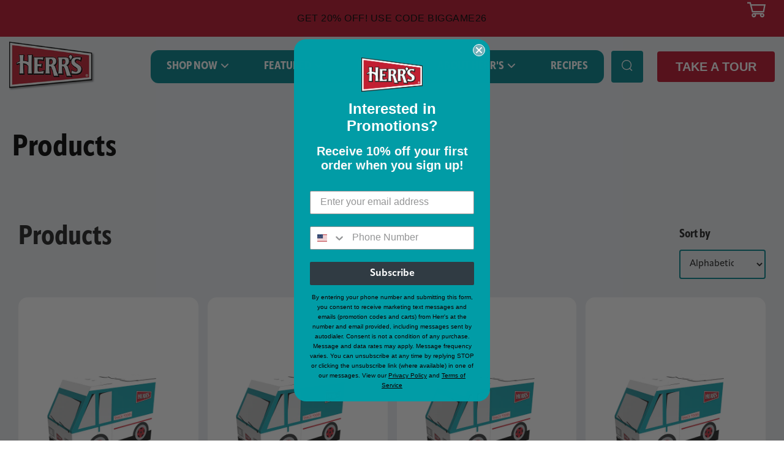

--- FILE ---
content_type: text/html; charset=utf-8
request_url: https://shop.herrs.com/collections/all?page=5
body_size: 72266
content:
<!doctype html>
<html class="no-js" lang="en">
<head>
  	<meta charset="utf-8">
  	<meta http-equiv="X-UA-Compatible" content="IE=edge,chrome=1">
  	<meta name="viewport" content="width=device-width,initial-scale=1">
  	<meta name="theme-color" content="#c00000">

  <!-- Start of TrueVault Polaris Code Block -->
<script src="https://polaris.truevaultcdn.com/static/pc/WBIKETA2X/polaris.js">
</script>
<!-- End of TrueVault Polaris Code Block -->

<!-- Google tag (gtag.js) -->
<script async src="https://www.googletagmanager.com/gtag/js?id=G-7NHS1BSWXT"></script>
<script>
  window.dataLayer = window.dataLayer || [];
  function gtag(){dataLayer.push(arguments);}
  gtag('js', new Date());
  // Google Analytics configuration
  gtag('config', 'G-7NHS1BSWXT');

  // Google Ads conversion tracking configuration
  gtag('config', 'AW-10851067097');
  
</script>

<!-- End Google tag (gtag.js) -->

<!-- Google Tag Manager -->
<script>(function(w,d,s,l,i){w[l]=w[l]||[];w[l].push({'gtm.start':
new Date().getTime(),event:'gtm.js'});var f=d.getElementsByTagName(s)[0],
j=d.createElement(s),dl=l!='dataLayer'?'&l='+l:'';j.async=true;j.src=
'https://www.googletagmanager.com/gtm.js?id='+i+dl;f.parentNode.insertBefore(j,f);
})(window,document,'script','dataLayer','GTM-5HW95S3');</script>
<!-- End Google Tag Manager -->

<!-- TikTok Pixel Code Start -->
<script>
!function (w, d, t) {
  w.TiktokAnalyticsObject=t;var ttq=w[t]=w[t]||[];ttq.methods=["page","track","identify","instances","debug","on","off","once","ready","alias","group","enableCookie","disableCookie","holdConsent","revokeConsent","grantConsent"],ttq.setAndDefer=function(t,e){t[e]=function(){t.push([e].concat(Array.prototype.slice.call(arguments,0)))}};for(var i=0;i<ttq.methods.length;i++)ttq.setAndDefer(ttq,ttq.methods[i]);ttq.instance=function(t){for(
var e=ttq._i[t]||[],n=0;n<ttq.methods.length;n++)ttq.setAndDefer(e,ttq.methods[n]);return e},ttq.load=function(e,n){var r="https://analytics.tiktok.com/i18n/pixel/events.js",o=n&&n.partner;ttq._i=ttq._i||{},ttq._i[e]=[],ttq._i[e]._u=r,ttq._t=ttq._t||{},ttq._t[e]=+new Date,ttq._o=ttq._o||{},ttq._o[e]=n||{};n=document.createElement("script")
;n.type="text/javascript",n.async=!0,n.src=r+"?sdkid="+e+"&lib="+t;e=document.getElementsByTagName("script")[0];e.parentNode.insertBefore(n,e)};


  ttq.load('CSN53TRC77U7NCGBRKH0');
  ttq.page();
}(window, document, 'ttq');
</script>
<!-- TikTok Pixel Code End -->

  
  
	<!-- Network optimisations -->

<link rel="preload" as="style" href="//shop.herrs.com/cdn/shop/t/24/assets/theme-critical.css?v=146179272813644646151749649097"><link rel="preload" as="script" href="//shop.herrs.com/cdn/shop/t/24/assets/scrollreveal.min.js?v=160788058297944495001741709794"><link rel="preconnect" href="//cdn.shopify.com" crossorigin>
<link rel="preconnect" href="//fonts.shopifycdn.com" crossorigin>
<link rel="preconnect" href="//v.shopify.com" crossorigin>
<link rel="preconnect" href="//ajax.googleapis.com" crossorigin>
<link rel="preconnect" href="//s.ytimg.com" crossorigin>
<link rel="preconnect" href="//www.youtube.com" crossorigin>
<link rel="dns-prefetch" href="//productreviews.shopifycdn.com">
<link rel="dns-prefetch" href="//maps.googleapis.com">
<link rel="dns-prefetch" href="//maps.gstatic.com">
<link rel="preconnect" href="https://monorail-edge.shopifysvc.com">

<link rel="canonical" href="https://shop.herrs.com/collections/all?page=5">
	    <link rel="shortcut icon" href="//shop.herrs.com/cdn/shop/files/Screen-Shot-2020-12-14-at-11.16.37-AM_32x32.png?v=1613704957" type="image/png">
	

	<!-- Title and description ================================================== --><title>Products
&ndash; Page 5
&ndash; Herr&#39;s</title><meta name="facebook-domain-verification" content="bon4z9rn60qbmms1971467n518kh8a" />
  
  	<!-- /snippets/social-meta-tags.liquid -->




<meta property="og:site_name" content="Herr&#39;s">
<meta property="og:url" content="https://shop.herrs.com/collections/all?page=5">
<meta property="og:title" content="Products">
<meta property="og:type" content="product.group">
<meta property="og:description" content="Find and purchase Herr's products online. Build your own mix of delicious snacks to have shipped directly to your door. Choose from multiple varieties of potato chips, cheese curls, popcorn, tortillas and much more! ">

<meta property="og:image" content="http://shop.herrs.com/cdn/shop/files/hERR_S_lOGO_2cf5818e-c384-416e-a2ca-d929099a4fad_1200x1200.png?v=1633105347">
<meta property="og:image:secure_url" content="https://shop.herrs.com/cdn/shop/files/hERR_S_lOGO_2cf5818e-c384-416e-a2ca-d929099a4fad_1200x1200.png?v=1633105347">


  <meta name="twitter:site" content="@https://x.com/herrfoods">

<meta name="twitter:card" content="summary_large_image">
<meta name="twitter:title" content="Products">
<meta name="twitter:description" content="Find and purchase Herr's products online. Build your own mix of delicious snacks to have shipped directly to your door. Choose from multiple varieties of potato chips, cheese curls, popcorn, tortillas and much more! ">

  	<!-- JS before CSSOM =================================================== -->
  	<script type="text/javascript">
		theme = {};
		theme.t = {};
		theme.map = {};
		theme.map_settings_url="//shop.herrs.com/cdn/shop/t/24/assets/map_settings.min.js?v=139713383514298653791741709794";
		theme.cart_type = 'page';
		theme.cart_ajax = false;
		theme.routes = {
			rootUrl: "/",
			cartUrl: "/cart",
			cartAddUrl: "/cart/add",
			cartChangeUrl: "/cart/change"
		};
	</script>
	
	<style id="fontsupporttest">@font-face{font-family:"font";src:url("https://")}</style>
	<script type="text/javascript">
		function supportsFontFace() {
			function blacklist() {
				var match = /(WebKit|windows phone.+trident)\/(\d+)/i.exec(navigator.userAgent);
				return match && parseInt(match[2], 10) < (match[1] == 'WebKit' ? 533 : 6);
			}
			function hasFontFaceSrc() {
				var style = document.getElementById('fontsupporttest');
				var sheet = style.sheet || style.styleSheet;
				var cssText = sheet ? (sheet.cssRules && sheet.cssRules[0] ? sheet.cssRules[0].cssText : sheet.cssText || '') : '';
				return /src/i.test(cssText);
			}
			return !blacklist() && hasFontFaceSrc();
		}
		document.documentElement.classList.replace('no-js', 'js');
		if (window.matchMedia("(pointer: coarse)").matches) {document.documentElement.classList.add('touchevents')} else {document.documentElement.classList.add('no-touchevents')}
		if (supportsFontFace()) {document.documentElement.classList.add('fontface')}
	</script>
	<link rel="stylesheet" href="https://use.typekit.net/exq2vfe.css">
  	<script src="//shop.herrs.com/cdn/shop/t/24/assets/jquery.min.js?v=60938658743091704111741709794" defer="defer"></script>
  	<script src="//shop.herrs.com/cdn/shop/t/24/assets/vendor.min.js?v=116522251752145530241741709794" defer="defer"></script>
  	<script src="//shop.herrs.com/cdn/shop/t/24/assets/ajax-cart.min.js?v=104655514923492747171741709794" defer="defer"></script>

  	<!-- CSS ================================================== -->
  	
<style data-shopify>





:root {
	--color--brand: #c00000;
	--color--brand-dark: #a70000;
	--color--brand-light: #da0000;

	--color--accent: #37bee3;
	--color--accent-dark: #21b7e0;

	--color--link: #ff5a5a;
	--color--link-dark: #270000;

	--color--text: #212121;
	--color--text-light: rgba(33, 33, 33, 0.7);
	--color--text-lighter: rgba(33, 33, 33, 0.5);
	--color--text-lightest: rgba(33, 33, 33, 0.2);

	--color--text-bg: rgba(33, 33, 33, 0.1);

	--color--headings: #37bee3;
	--color--alt-text: #666666;
	--color--btn: #111111;

	--color--product-bg: rgba(0,0,0,0);
	--color--product-sale: #ff0000;

	--color--bg: #FFFFFF;
	--color--bg-alpha: rgba(255, 255, 255, 0.8);
	--color--bg-light: #ffffff;
	--color--bg-dark: #f2f2f2;

	--font--size-base: 15;
	--font--line-base: 30;

	--font--size-h1: 44;
	--font--size-h2: 33;
	--font--size-h3: 26;
	--font--size-h4: 24;
	--font--size-h5: 21;
	--font--size-h6: 15;

	--font--body: Helvetica, Arial, sans-serif;
	--font--body-style: normal;
    --font--body-weight: 400;

    --font--title: Helvetica, Arial, sans-serif;
	--font--title-weight: 400;
	--font--title-style: normal;
	--font--title-space: 0px;
	--font--title-transform: normal;
	--font--title-border: 0;
	--font--title-border-size: 1px;

	--font--nav: Helvetica, Arial, sans-serif;
	--font--nav-weight: 400;
	--font--nav-style: normal;
	--font--nav-space: 1px;
	--font--nav-transform: uppercase;
	--font--nav-size: 13px;

	--font--button: Helvetica, Arial, sans-serif;
	--font--button-weight: 400;
	--font--button-style: normal;
	--font--button-space: 1px;
	--font--button-transform: uppercase;
	--font--button-size: 13px;
	--font--button-mobile-size: 12px;

	--font--icon-url: //shop.herrs.com/cdn/shop/t/24/assets/sb-icons.eot?v=69961381625854386191741709794;
}
</style>
	<style>






</style>

<link rel="stylesheet" href="//shop.herrs.com/cdn/shop/t/24/assets/theme-critical.css?v=146179272813644646151749649097">

<link rel="preload" href="//shop.herrs.com/cdn/shop/t/24/assets/theme.css?v=117824984269438464311767943600" as="style" onload="this.onload=null;this.rel='stylesheet'">
<noscript><link rel="stylesheet" href="//shop.herrs.com/cdn/shop/t/24/assets/theme.css?v=117824984269438464311767943600"></noscript>
<script>
	/*! loadCSS rel=preload polyfill. [c]2017 Filament Group, Inc. MIT License */
	(function(w){"use strict";if(!w.loadCSS){w.loadCSS=function(){}}var rp=loadCSS.relpreload={};rp.support=(function(){var ret;try{ret=w.document.createElement("link").relList.supports("preload")}catch(e){ret=false}return function(){return ret}})();rp.bindMediaToggle=function(link){var finalMedia=link.media||"all";function enableStylesheet(){if(link.addEventListener){link.removeEventListener("load",enableStylesheet)}else if(link.attachEvent){link.detachEvent("onload",enableStylesheet)}link.setAttribute("onload",null);link.media=finalMedia}if(link.addEventListener){link.addEventListener("load",enableStylesheet)}else if(link.attachEvent){link.attachEvent("onload",enableStylesheet)}setTimeout(function(){link.rel="stylesheet";link.media="only x"});setTimeout(enableStylesheet,3000)};rp.poly=function(){if(rp.support()){return}var links=w.document.getElementsByTagName("link");for(var i=0;i<links.length;i+=1){var link=links[i];if(link.rel==="preload"&&link.getAttribute("as")==="style"&&!link.getAttribute("data-loadcss")){link.setAttribute("data-loadcss",true);rp.bindMediaToggle(link)}}};if(!rp.support()){rp.poly();var run=w.setInterval(rp.poly,500);if(w.addEventListener){w.addEventListener("load",function(){rp.poly();w.clearInterval(run)})}else if(w.attachEvent){w.attachEvent("onload",function(){rp.poly();w.clearInterval(run)})}}if(typeof exports!=="undefined"){exports.loadCSS=loadCSS}else{w.loadCSS=loadCSS}}(typeof global!=="undefined"?global:this));
</script>
	<link href="//shop.herrs.com/cdn/shop/t/24/assets/new-dev.css?v=176403380277995796631767942940" rel="stylesheet" type="text/css" media="all" />


	<!-- JS after CSSOM=================================================== -->
  	<script src="//shop.herrs.com/cdn/shop/t/24/assets/theme.min.js?v=15630808708841757261741709794" defer="defer"></script>
  	<script src="//shop.herrs.com/cdn/shop/t/24/assets/custom.js?v=131052944508055514051750984782" defer="defer"></script>

	

  	
		<script src="//shop.herrs.com/cdn/shop/t/24/assets/scrollreveal.min.js?v=160788058297944495001741709794"></script>
	
  	

	<!-- Header hook for plugins ================================================== -->
  	<script>window.performance && window.performance.mark && window.performance.mark('shopify.content_for_header.start');</script><meta name="google-site-verification" content="ga1pFf_b45UgfxO3b0wuwQYve5MhS3WWHg5shhEEJl4">
<meta id="shopify-digital-wallet" name="shopify-digital-wallet" content="/51520471229/digital_wallets/dialog">
<meta name="shopify-checkout-api-token" content="84e02c6d054043c003d4a6477529d748">
<meta id="in-context-paypal-metadata" data-shop-id="51520471229" data-venmo-supported="false" data-environment="production" data-locale="en_US" data-paypal-v4="true" data-currency="USD">
<link rel="alternate" type="application/atom+xml" title="Feed" href="/collections/all.atom" />
<link rel="prev" href="/collections/all?page=4">
<link rel="next" href="/collections/all?page=6">
<script async="async" src="/checkouts/internal/preloads.js?locale=en-US"></script>
<link rel="preconnect" href="https://shop.app" crossorigin="anonymous">
<script async="async" src="https://shop.app/checkouts/internal/preloads.js?locale=en-US&shop_id=51520471229" crossorigin="anonymous"></script>
<script id="apple-pay-shop-capabilities" type="application/json">{"shopId":51520471229,"countryCode":"US","currencyCode":"USD","merchantCapabilities":["supports3DS"],"merchantId":"gid:\/\/shopify\/Shop\/51520471229","merchantName":"Herr's","requiredBillingContactFields":["postalAddress","email","phone"],"requiredShippingContactFields":["postalAddress","email","phone"],"shippingType":"shipping","supportedNetworks":["visa","masterCard","amex","discover","elo","jcb"],"total":{"type":"pending","label":"Herr's","amount":"1.00"},"shopifyPaymentsEnabled":true,"supportsSubscriptions":true}</script>
<script id="shopify-features" type="application/json">{"accessToken":"84e02c6d054043c003d4a6477529d748","betas":["rich-media-storefront-analytics"],"domain":"shop.herrs.com","predictiveSearch":true,"shopId":51520471229,"locale":"en"}</script>
<script>var Shopify = Shopify || {};
Shopify.shop = "herrsbuyonline.myshopify.com";
Shopify.locale = "en";
Shopify.currency = {"active":"USD","rate":"1.0"};
Shopify.country = "US";
Shopify.theme = {"name":"DD A11Y Fixes \u0026 Development - Flylight","id":142698741949,"schema_name":"Venue","schema_version":"4.8.1","theme_store_id":null,"role":"main"};
Shopify.theme.handle = "null";
Shopify.theme.style = {"id":null,"handle":null};
Shopify.cdnHost = "shop.herrs.com/cdn";
Shopify.routes = Shopify.routes || {};
Shopify.routes.root = "/";</script>
<script type="module">!function(o){(o.Shopify=o.Shopify||{}).modules=!0}(window);</script>
<script>!function(o){function n(){var o=[];function n(){o.push(Array.prototype.slice.apply(arguments))}return n.q=o,n}var t=o.Shopify=o.Shopify||{};t.loadFeatures=n(),t.autoloadFeatures=n()}(window);</script>
<script>
  window.ShopifyPay = window.ShopifyPay || {};
  window.ShopifyPay.apiHost = "shop.app\/pay";
  window.ShopifyPay.redirectState = null;
</script>
<script id="shop-js-analytics" type="application/json">{"pageType":"collection"}</script>
<script defer="defer" async type="module" src="//shop.herrs.com/cdn/shopifycloud/shop-js/modules/v2/client.init-shop-cart-sync_BApSsMSl.en.esm.js"></script>
<script defer="defer" async type="module" src="//shop.herrs.com/cdn/shopifycloud/shop-js/modules/v2/chunk.common_CBoos6YZ.esm.js"></script>
<script type="module">
  await import("//shop.herrs.com/cdn/shopifycloud/shop-js/modules/v2/client.init-shop-cart-sync_BApSsMSl.en.esm.js");
await import("//shop.herrs.com/cdn/shopifycloud/shop-js/modules/v2/chunk.common_CBoos6YZ.esm.js");

  window.Shopify.SignInWithShop?.initShopCartSync?.({"fedCMEnabled":true,"windoidEnabled":true});

</script>
<script>
  window.Shopify = window.Shopify || {};
  if (!window.Shopify.featureAssets) window.Shopify.featureAssets = {};
  window.Shopify.featureAssets['shop-js'] = {"shop-cart-sync":["modules/v2/client.shop-cart-sync_DJczDl9f.en.esm.js","modules/v2/chunk.common_CBoos6YZ.esm.js"],"init-fed-cm":["modules/v2/client.init-fed-cm_BzwGC0Wi.en.esm.js","modules/v2/chunk.common_CBoos6YZ.esm.js"],"init-windoid":["modules/v2/client.init-windoid_BS26ThXS.en.esm.js","modules/v2/chunk.common_CBoos6YZ.esm.js"],"init-shop-email-lookup-coordinator":["modules/v2/client.init-shop-email-lookup-coordinator_DFwWcvrS.en.esm.js","modules/v2/chunk.common_CBoos6YZ.esm.js"],"shop-cash-offers":["modules/v2/client.shop-cash-offers_DthCPNIO.en.esm.js","modules/v2/chunk.common_CBoos6YZ.esm.js","modules/v2/chunk.modal_Bu1hFZFC.esm.js"],"shop-button":["modules/v2/client.shop-button_D_JX508o.en.esm.js","modules/v2/chunk.common_CBoos6YZ.esm.js"],"shop-toast-manager":["modules/v2/client.shop-toast-manager_tEhgP2F9.en.esm.js","modules/v2/chunk.common_CBoos6YZ.esm.js"],"avatar":["modules/v2/client.avatar_BTnouDA3.en.esm.js"],"pay-button":["modules/v2/client.pay-button_BuNmcIr_.en.esm.js","modules/v2/chunk.common_CBoos6YZ.esm.js"],"init-shop-cart-sync":["modules/v2/client.init-shop-cart-sync_BApSsMSl.en.esm.js","modules/v2/chunk.common_CBoos6YZ.esm.js"],"shop-login-button":["modules/v2/client.shop-login-button_DwLgFT0K.en.esm.js","modules/v2/chunk.common_CBoos6YZ.esm.js","modules/v2/chunk.modal_Bu1hFZFC.esm.js"],"init-customer-accounts-sign-up":["modules/v2/client.init-customer-accounts-sign-up_TlVCiykN.en.esm.js","modules/v2/client.shop-login-button_DwLgFT0K.en.esm.js","modules/v2/chunk.common_CBoos6YZ.esm.js","modules/v2/chunk.modal_Bu1hFZFC.esm.js"],"init-shop-for-new-customer-accounts":["modules/v2/client.init-shop-for-new-customer-accounts_DrjXSI53.en.esm.js","modules/v2/client.shop-login-button_DwLgFT0K.en.esm.js","modules/v2/chunk.common_CBoos6YZ.esm.js","modules/v2/chunk.modal_Bu1hFZFC.esm.js"],"init-customer-accounts":["modules/v2/client.init-customer-accounts_C0Oh2ljF.en.esm.js","modules/v2/client.shop-login-button_DwLgFT0K.en.esm.js","modules/v2/chunk.common_CBoos6YZ.esm.js","modules/v2/chunk.modal_Bu1hFZFC.esm.js"],"shop-follow-button":["modules/v2/client.shop-follow-button_C5D3XtBb.en.esm.js","modules/v2/chunk.common_CBoos6YZ.esm.js","modules/v2/chunk.modal_Bu1hFZFC.esm.js"],"checkout-modal":["modules/v2/client.checkout-modal_8TC_1FUY.en.esm.js","modules/v2/chunk.common_CBoos6YZ.esm.js","modules/v2/chunk.modal_Bu1hFZFC.esm.js"],"lead-capture":["modules/v2/client.lead-capture_D-pmUjp9.en.esm.js","modules/v2/chunk.common_CBoos6YZ.esm.js","modules/v2/chunk.modal_Bu1hFZFC.esm.js"],"shop-login":["modules/v2/client.shop-login_BmtnoEUo.en.esm.js","modules/v2/chunk.common_CBoos6YZ.esm.js","modules/v2/chunk.modal_Bu1hFZFC.esm.js"],"payment-terms":["modules/v2/client.payment-terms_BHOWV7U_.en.esm.js","modules/v2/chunk.common_CBoos6YZ.esm.js","modules/v2/chunk.modal_Bu1hFZFC.esm.js"]};
</script>
<script>(function() {
  var isLoaded = false;
  function asyncLoad() {
    if (isLoaded) return;
    isLoaded = true;
    var urls = ["https:\/\/live.bb.eight-cdn.com\/script.js?shop=herrsbuyonline.myshopify.com","https:\/\/static.rechargecdn.com\/assets\/js\/widget.min.js?shop=herrsbuyonline.myshopify.com","https:\/\/static.rechargecdn.com\/assets\/js\/widget.min.js?shop=herrsbuyonline.myshopify.com","\/\/cdn.shopify.com\/proxy\/0adabd4315cd02bb1323620e81bee83eaf6786661539ff53e7f2e6d519656aa0\/apps.bazaarvoice.com\/deployments\/herrs\/main_site\/production\/en_US\/bv.js?shop=herrsbuyonline.myshopify.com\u0026sp-cache-control=cHVibGljLCBtYXgtYWdlPTkwMA"];
    for (var i = 0; i < urls.length; i++) {
      var s = document.createElement('script');
      s.type = 'text/javascript';
      s.async = true;
      s.src = urls[i];
      var x = document.getElementsByTagName('script')[0];
      x.parentNode.insertBefore(s, x);
    }
  };
  if(window.attachEvent) {
    window.attachEvent('onload', asyncLoad);
  } else {
    window.addEventListener('load', asyncLoad, false);
  }
})();</script>
<script id="__st">var __st={"a":51520471229,"offset":-18000,"reqid":"d192b8fc-d55a-4697-90db-2d65f7c33469-1768930390","pageurl":"shop.herrs.com\/collections\/all?page=5","u":"9493d3fd73c7","p":"collection"};</script>
<script>window.ShopifyPaypalV4VisibilityTracking = true;</script>
<script id="captcha-bootstrap">!function(){'use strict';const t='contact',e='account',n='new_comment',o=[[t,t],['blogs',n],['comments',n],[t,'customer']],c=[[e,'customer_login'],[e,'guest_login'],[e,'recover_customer_password'],[e,'create_customer']],r=t=>t.map((([t,e])=>`form[action*='/${t}']:not([data-nocaptcha='true']) input[name='form_type'][value='${e}']`)).join(','),a=t=>()=>t?[...document.querySelectorAll(t)].map((t=>t.form)):[];function s(){const t=[...o],e=r(t);return a(e)}const i='password',u='form_key',d=['recaptcha-v3-token','g-recaptcha-response','h-captcha-response',i],f=()=>{try{return window.sessionStorage}catch{return}},m='__shopify_v',_=t=>t.elements[u];function p(t,e,n=!1){try{const o=window.sessionStorage,c=JSON.parse(o.getItem(e)),{data:r}=function(t){const{data:e,action:n}=t;return t[m]||n?{data:e,action:n}:{data:t,action:n}}(c);for(const[e,n]of Object.entries(r))t.elements[e]&&(t.elements[e].value=n);n&&o.removeItem(e)}catch(o){console.error('form repopulation failed',{error:o})}}const l='form_type',E='cptcha';function T(t){t.dataset[E]=!0}const w=window,h=w.document,L='Shopify',v='ce_forms',y='captcha';let A=!1;((t,e)=>{const n=(g='f06e6c50-85a8-45c8-87d0-21a2b65856fe',I='https://cdn.shopify.com/shopifycloud/storefront-forms-hcaptcha/ce_storefront_forms_captcha_hcaptcha.v1.5.2.iife.js',D={infoText:'Protected by hCaptcha',privacyText:'Privacy',termsText:'Terms'},(t,e,n)=>{const o=w[L][v],c=o.bindForm;if(c)return c(t,g,e,D).then(n);var r;o.q.push([[t,g,e,D],n]),r=I,A||(h.body.append(Object.assign(h.createElement('script'),{id:'captcha-provider',async:!0,src:r})),A=!0)});var g,I,D;w[L]=w[L]||{},w[L][v]=w[L][v]||{},w[L][v].q=[],w[L][y]=w[L][y]||{},w[L][y].protect=function(t,e){n(t,void 0,e),T(t)},Object.freeze(w[L][y]),function(t,e,n,w,h,L){const[v,y,A,g]=function(t,e,n){const i=e?o:[],u=t?c:[],d=[...i,...u],f=r(d),m=r(i),_=r(d.filter((([t,e])=>n.includes(e))));return[a(f),a(m),a(_),s()]}(w,h,L),I=t=>{const e=t.target;return e instanceof HTMLFormElement?e:e&&e.form},D=t=>v().includes(t);t.addEventListener('submit',(t=>{const e=I(t);if(!e)return;const n=D(e)&&!e.dataset.hcaptchaBound&&!e.dataset.recaptchaBound,o=_(e),c=g().includes(e)&&(!o||!o.value);(n||c)&&t.preventDefault(),c&&!n&&(function(t){try{if(!f())return;!function(t){const e=f();if(!e)return;const n=_(t);if(!n)return;const o=n.value;o&&e.removeItem(o)}(t);const e=Array.from(Array(32),(()=>Math.random().toString(36)[2])).join('');!function(t,e){_(t)||t.append(Object.assign(document.createElement('input'),{type:'hidden',name:u})),t.elements[u].value=e}(t,e),function(t,e){const n=f();if(!n)return;const o=[...t.querySelectorAll(`input[type='${i}']`)].map((({name:t})=>t)),c=[...d,...o],r={};for(const[a,s]of new FormData(t).entries())c.includes(a)||(r[a]=s);n.setItem(e,JSON.stringify({[m]:1,action:t.action,data:r}))}(t,e)}catch(e){console.error('failed to persist form',e)}}(e),e.submit())}));const S=(t,e)=>{t&&!t.dataset[E]&&(n(t,e.some((e=>e===t))),T(t))};for(const o of['focusin','change'])t.addEventListener(o,(t=>{const e=I(t);D(e)&&S(e,y())}));const B=e.get('form_key'),M=e.get(l),P=B&&M;t.addEventListener('DOMContentLoaded',(()=>{const t=y();if(P)for(const e of t)e.elements[l].value===M&&p(e,B);[...new Set([...A(),...v().filter((t=>'true'===t.dataset.shopifyCaptcha))])].forEach((e=>S(e,t)))}))}(h,new URLSearchParams(w.location.search),n,t,e,['guest_login'])})(!0,!0)}();</script>
<script integrity="sha256-4kQ18oKyAcykRKYeNunJcIwy7WH5gtpwJnB7kiuLZ1E=" data-source-attribution="shopify.loadfeatures" defer="defer" src="//shop.herrs.com/cdn/shopifycloud/storefront/assets/storefront/load_feature-a0a9edcb.js" crossorigin="anonymous"></script>
<script crossorigin="anonymous" defer="defer" src="//shop.herrs.com/cdn/shopifycloud/storefront/assets/shopify_pay/storefront-65b4c6d7.js?v=20250812"></script>
<script data-source-attribution="shopify.dynamic_checkout.dynamic.init">var Shopify=Shopify||{};Shopify.PaymentButton=Shopify.PaymentButton||{isStorefrontPortableWallets:!0,init:function(){window.Shopify.PaymentButton.init=function(){};var t=document.createElement("script");t.src="https://shop.herrs.com/cdn/shopifycloud/portable-wallets/latest/portable-wallets.en.js",t.type="module",document.head.appendChild(t)}};
</script>
<script data-source-attribution="shopify.dynamic_checkout.buyer_consent">
  function portableWalletsHideBuyerConsent(e){var t=document.getElementById("shopify-buyer-consent"),n=document.getElementById("shopify-subscription-policy-button");t&&n&&(t.classList.add("hidden"),t.setAttribute("aria-hidden","true"),n.removeEventListener("click",e))}function portableWalletsShowBuyerConsent(e){var t=document.getElementById("shopify-buyer-consent"),n=document.getElementById("shopify-subscription-policy-button");t&&n&&(t.classList.remove("hidden"),t.removeAttribute("aria-hidden"),n.addEventListener("click",e))}window.Shopify?.PaymentButton&&(window.Shopify.PaymentButton.hideBuyerConsent=portableWalletsHideBuyerConsent,window.Shopify.PaymentButton.showBuyerConsent=portableWalletsShowBuyerConsent);
</script>
<script data-source-attribution="shopify.dynamic_checkout.cart.bootstrap">document.addEventListener("DOMContentLoaded",(function(){function t(){return document.querySelector("shopify-accelerated-checkout-cart, shopify-accelerated-checkout")}if(t())Shopify.PaymentButton.init();else{new MutationObserver((function(e,n){t()&&(Shopify.PaymentButton.init(),n.disconnect())})).observe(document.body,{childList:!0,subtree:!0})}}));
</script>
<link id="shopify-accelerated-checkout-styles" rel="stylesheet" media="screen" href="https://shop.herrs.com/cdn/shopifycloud/portable-wallets/latest/accelerated-checkout-backwards-compat.css" crossorigin="anonymous">
<style id="shopify-accelerated-checkout-cart">
        #shopify-buyer-consent {
  margin-top: 1em;
  display: inline-block;
  width: 100%;
}

#shopify-buyer-consent.hidden {
  display: none;
}

#shopify-subscription-policy-button {
  background: none;
  border: none;
  padding: 0;
  text-decoration: underline;
  font-size: inherit;
  cursor: pointer;
}

#shopify-subscription-policy-button::before {
  box-shadow: none;
}

      </style>

<script>window.performance && window.performance.mark && window.performance.mark('shopify.content_for_header.end');</script>
   <script src="https://www.googleoptimize.com/optimize.js?id=OPT-KG72P69"></script>
  <script type="text/javascript">
    (function(c,l,a,r,i,t,y){
        c[a]=c[a]||function(){(c[a].q=c[a].q||[]).push(arguments)};
        t=l.createElement(r);t.async=1;t.src="https://www.clarity.ms/tag/"+i;
        y=l.getElementsByTagName(r)[0];y.parentNode.insertBefore(t,y);
    })(window, document, "clarity", "script", "gf73gszfeq");
</script>
<!-- BEGIN app block: shopify://apps/klaviyo-email-marketing-sms/blocks/klaviyo-onsite-embed/2632fe16-c075-4321-a88b-50b567f42507 -->












  <script async src="https://static.klaviyo.com/onsite/js/WhCW4G/klaviyo.js?company_id=WhCW4G"></script>
  <script>!function(){if(!window.klaviyo){window._klOnsite=window._klOnsite||[];try{window.klaviyo=new Proxy({},{get:function(n,i){return"push"===i?function(){var n;(n=window._klOnsite).push.apply(n,arguments)}:function(){for(var n=arguments.length,o=new Array(n),w=0;w<n;w++)o[w]=arguments[w];var t="function"==typeof o[o.length-1]?o.pop():void 0,e=new Promise((function(n){window._klOnsite.push([i].concat(o,[function(i){t&&t(i),n(i)}]))}));return e}}})}catch(n){window.klaviyo=window.klaviyo||[],window.klaviyo.push=function(){var n;(n=window._klOnsite).push.apply(n,arguments)}}}}();</script>

  




  <script>
    window.klaviyoReviewsProductDesignMode = false
  </script>







<!-- END app block --><link href="https://monorail-edge.shopifysvc.com" rel="dns-prefetch">
<script>(function(){if ("sendBeacon" in navigator && "performance" in window) {try {var session_token_from_headers = performance.getEntriesByType('navigation')[0].serverTiming.find(x => x.name == '_s').description;} catch {var session_token_from_headers = undefined;}var session_cookie_matches = document.cookie.match(/_shopify_s=([^;]*)/);var session_token_from_cookie = session_cookie_matches && session_cookie_matches.length === 2 ? session_cookie_matches[1] : "";var session_token = session_token_from_headers || session_token_from_cookie || "";function handle_abandonment_event(e) {var entries = performance.getEntries().filter(function(entry) {return /monorail-edge.shopifysvc.com/.test(entry.name);});if (!window.abandonment_tracked && entries.length === 0) {window.abandonment_tracked = true;var currentMs = Date.now();var navigation_start = performance.timing.navigationStart;var payload = {shop_id: 51520471229,url: window.location.href,navigation_start,duration: currentMs - navigation_start,session_token,page_type: "collection"};window.navigator.sendBeacon("https://monorail-edge.shopifysvc.com/v1/produce", JSON.stringify({schema_id: "online_store_buyer_site_abandonment/1.1",payload: payload,metadata: {event_created_at_ms: currentMs,event_sent_at_ms: currentMs}}));}}window.addEventListener('pagehide', handle_abandonment_event);}}());</script>
<script id="web-pixels-manager-setup">(function e(e,d,r,n,o){if(void 0===o&&(o={}),!Boolean(null===(a=null===(i=window.Shopify)||void 0===i?void 0:i.analytics)||void 0===a?void 0:a.replayQueue)){var i,a;window.Shopify=window.Shopify||{};var t=window.Shopify;t.analytics=t.analytics||{};var s=t.analytics;s.replayQueue=[],s.publish=function(e,d,r){return s.replayQueue.push([e,d,r]),!0};try{self.performance.mark("wpm:start")}catch(e){}var l=function(){var e={modern:/Edge?\/(1{2}[4-9]|1[2-9]\d|[2-9]\d{2}|\d{4,})\.\d+(\.\d+|)|Firefox\/(1{2}[4-9]|1[2-9]\d|[2-9]\d{2}|\d{4,})\.\d+(\.\d+|)|Chrom(ium|e)\/(9{2}|\d{3,})\.\d+(\.\d+|)|(Maci|X1{2}).+ Version\/(15\.\d+|(1[6-9]|[2-9]\d|\d{3,})\.\d+)([,.]\d+|)( \(\w+\)|)( Mobile\/\w+|) Safari\/|Chrome.+OPR\/(9{2}|\d{3,})\.\d+\.\d+|(CPU[ +]OS|iPhone[ +]OS|CPU[ +]iPhone|CPU IPhone OS|CPU iPad OS)[ +]+(15[._]\d+|(1[6-9]|[2-9]\d|\d{3,})[._]\d+)([._]\d+|)|Android:?[ /-](13[3-9]|1[4-9]\d|[2-9]\d{2}|\d{4,})(\.\d+|)(\.\d+|)|Android.+Firefox\/(13[5-9]|1[4-9]\d|[2-9]\d{2}|\d{4,})\.\d+(\.\d+|)|Android.+Chrom(ium|e)\/(13[3-9]|1[4-9]\d|[2-9]\d{2}|\d{4,})\.\d+(\.\d+|)|SamsungBrowser\/([2-9]\d|\d{3,})\.\d+/,legacy:/Edge?\/(1[6-9]|[2-9]\d|\d{3,})\.\d+(\.\d+|)|Firefox\/(5[4-9]|[6-9]\d|\d{3,})\.\d+(\.\d+|)|Chrom(ium|e)\/(5[1-9]|[6-9]\d|\d{3,})\.\d+(\.\d+|)([\d.]+$|.*Safari\/(?![\d.]+ Edge\/[\d.]+$))|(Maci|X1{2}).+ Version\/(10\.\d+|(1[1-9]|[2-9]\d|\d{3,})\.\d+)([,.]\d+|)( \(\w+\)|)( Mobile\/\w+|) Safari\/|Chrome.+OPR\/(3[89]|[4-9]\d|\d{3,})\.\d+\.\d+|(CPU[ +]OS|iPhone[ +]OS|CPU[ +]iPhone|CPU IPhone OS|CPU iPad OS)[ +]+(10[._]\d+|(1[1-9]|[2-9]\d|\d{3,})[._]\d+)([._]\d+|)|Android:?[ /-](13[3-9]|1[4-9]\d|[2-9]\d{2}|\d{4,})(\.\d+|)(\.\d+|)|Mobile Safari.+OPR\/([89]\d|\d{3,})\.\d+\.\d+|Android.+Firefox\/(13[5-9]|1[4-9]\d|[2-9]\d{2}|\d{4,})\.\d+(\.\d+|)|Android.+Chrom(ium|e)\/(13[3-9]|1[4-9]\d|[2-9]\d{2}|\d{4,})\.\d+(\.\d+|)|Android.+(UC? ?Browser|UCWEB|U3)[ /]?(15\.([5-9]|\d{2,})|(1[6-9]|[2-9]\d|\d{3,})\.\d+)\.\d+|SamsungBrowser\/(5\.\d+|([6-9]|\d{2,})\.\d+)|Android.+MQ{2}Browser\/(14(\.(9|\d{2,})|)|(1[5-9]|[2-9]\d|\d{3,})(\.\d+|))(\.\d+|)|K[Aa][Ii]OS\/(3\.\d+|([4-9]|\d{2,})\.\d+)(\.\d+|)/},d=e.modern,r=e.legacy,n=navigator.userAgent;return n.match(d)?"modern":n.match(r)?"legacy":"unknown"}(),u="modern"===l?"modern":"legacy",c=(null!=n?n:{modern:"",legacy:""})[u],f=function(e){return[e.baseUrl,"/wpm","/b",e.hashVersion,"modern"===e.buildTarget?"m":"l",".js"].join("")}({baseUrl:d,hashVersion:r,buildTarget:u}),m=function(e){var d=e.version,r=e.bundleTarget,n=e.surface,o=e.pageUrl,i=e.monorailEndpoint;return{emit:function(e){var a=e.status,t=e.errorMsg,s=(new Date).getTime(),l=JSON.stringify({metadata:{event_sent_at_ms:s},events:[{schema_id:"web_pixels_manager_load/3.1",payload:{version:d,bundle_target:r,page_url:o,status:a,surface:n,error_msg:t},metadata:{event_created_at_ms:s}}]});if(!i)return console&&console.warn&&console.warn("[Web Pixels Manager] No Monorail endpoint provided, skipping logging."),!1;try{return self.navigator.sendBeacon.bind(self.navigator)(i,l)}catch(e){}var u=new XMLHttpRequest;try{return u.open("POST",i,!0),u.setRequestHeader("Content-Type","text/plain"),u.send(l),!0}catch(e){return console&&console.warn&&console.warn("[Web Pixels Manager] Got an unhandled error while logging to Monorail."),!1}}}}({version:r,bundleTarget:l,surface:e.surface,pageUrl:self.location.href,monorailEndpoint:e.monorailEndpoint});try{o.browserTarget=l,function(e){var d=e.src,r=e.async,n=void 0===r||r,o=e.onload,i=e.onerror,a=e.sri,t=e.scriptDataAttributes,s=void 0===t?{}:t,l=document.createElement("script"),u=document.querySelector("head"),c=document.querySelector("body");if(l.async=n,l.src=d,a&&(l.integrity=a,l.crossOrigin="anonymous"),s)for(var f in s)if(Object.prototype.hasOwnProperty.call(s,f))try{l.dataset[f]=s[f]}catch(e){}if(o&&l.addEventListener("load",o),i&&l.addEventListener("error",i),u)u.appendChild(l);else{if(!c)throw new Error("Did not find a head or body element to append the script");c.appendChild(l)}}({src:f,async:!0,onload:function(){if(!function(){var e,d;return Boolean(null===(d=null===(e=window.Shopify)||void 0===e?void 0:e.analytics)||void 0===d?void 0:d.initialized)}()){var d=window.webPixelsManager.init(e)||void 0;if(d){var r=window.Shopify.analytics;r.replayQueue.forEach((function(e){var r=e[0],n=e[1],o=e[2];d.publishCustomEvent(r,n,o)})),r.replayQueue=[],r.publish=d.publishCustomEvent,r.visitor=d.visitor,r.initialized=!0}}},onerror:function(){return m.emit({status:"failed",errorMsg:"".concat(f," has failed to load")})},sri:function(e){var d=/^sha384-[A-Za-z0-9+/=]+$/;return"string"==typeof e&&d.test(e)}(c)?c:"",scriptDataAttributes:o}),m.emit({status:"loading"})}catch(e){m.emit({status:"failed",errorMsg:(null==e?void 0:e.message)||"Unknown error"})}}})({shopId: 51520471229,storefrontBaseUrl: "https://shop.herrs.com",extensionsBaseUrl: "https://extensions.shopifycdn.com/cdn/shopifycloud/web-pixels-manager",monorailEndpoint: "https://monorail-edge.shopifysvc.com/unstable/produce_batch",surface: "storefront-renderer",enabledBetaFlags: ["2dca8a86"],webPixelsConfigList: [{"id":"1863286973","configuration":"{\"accountID\":\"WhCW4G\",\"webPixelConfig\":\"eyJlbmFibGVBZGRlZFRvQ2FydEV2ZW50cyI6IHRydWV9\"}","eventPayloadVersion":"v1","runtimeContext":"STRICT","scriptVersion":"524f6c1ee37bacdca7657a665bdca589","type":"APP","apiClientId":123074,"privacyPurposes":["ANALYTICS","MARKETING"],"dataSharingAdjustments":{"protectedCustomerApprovalScopes":["read_customer_address","read_customer_email","read_customer_name","read_customer_personal_data","read_customer_phone"]}},{"id":"494371005","configuration":"{\"locale\":\"en_US\",\"client\":\"herrs\",\"environment\":\"production\",\"deployment_zone\":\"main_site\"}","eventPayloadVersion":"v1","runtimeContext":"STRICT","scriptVersion":"a90eb3f011ef4464fc4a211a1ac38516","type":"APP","apiClientId":1888040,"privacyPurposes":["ANALYTICS","MARKETING"],"dataSharingAdjustments":{"protectedCustomerApprovalScopes":["read_customer_address","read_customer_email","read_customer_name","read_customer_personal_data"]}},{"id":"475463869","configuration":"{\"config\":\"{\\\"pixel_id\\\":\\\"G-7NHS1BSWXT\\\",\\\"target_country\\\":\\\"US\\\",\\\"gtag_events\\\":[{\\\"type\\\":\\\"search\\\",\\\"action_label\\\":[\\\"G-7NHS1BSWXT\\\",\\\"AW-10851067097\\\/c0faCOr_-p0DENnJmLYo\\\"]},{\\\"type\\\":\\\"begin_checkout\\\",\\\"action_label\\\":[\\\"G-7NHS1BSWXT\\\",\\\"AW-10851067097\\\/vEzeCOf_-p0DENnJmLYo\\\"]},{\\\"type\\\":\\\"view_item\\\",\\\"action_label\\\":[\\\"G-7NHS1BSWXT\\\",\\\"AW-10851067097\\\/iVrTCOH_-p0DENnJmLYo\\\",\\\"MC-432579WH2R\\\"]},{\\\"type\\\":\\\"purchase\\\",\\\"action_label\\\":[\\\"G-7NHS1BSWXT\\\",\\\"AW-10851067097\\\/84hFCN7_-p0DENnJmLYo\\\",\\\"MC-432579WH2R\\\"]},{\\\"type\\\":\\\"page_view\\\",\\\"action_label\\\":[\\\"G-7NHS1BSWXT\\\",\\\"AW-10851067097\\\/OrisCNv_-p0DENnJmLYo\\\",\\\"MC-432579WH2R\\\"]},{\\\"type\\\":\\\"add_payment_info\\\",\\\"action_label\\\":[\\\"G-7NHS1BSWXT\\\",\\\"AW-10851067097\\\/HO8gCO3_-p0DENnJmLYo\\\"]},{\\\"type\\\":\\\"add_to_cart\\\",\\\"action_label\\\":[\\\"G-7NHS1BSWXT\\\",\\\"AW-10851067097\\\/IGEpCOT_-p0DENnJmLYo\\\"]}],\\\"enable_monitoring_mode\\\":false}\"}","eventPayloadVersion":"v1","runtimeContext":"OPEN","scriptVersion":"b2a88bafab3e21179ed38636efcd8a93","type":"APP","apiClientId":1780363,"privacyPurposes":[],"dataSharingAdjustments":{"protectedCustomerApprovalScopes":["read_customer_address","read_customer_email","read_customer_name","read_customer_personal_data","read_customer_phone"]}},{"id":"118227133","configuration":"{\"pixel_id\":\"2547047925621134\",\"pixel_type\":\"facebook_pixel\",\"metaapp_system_user_token\":\"-\"}","eventPayloadVersion":"v1","runtimeContext":"OPEN","scriptVersion":"ca16bc87fe92b6042fbaa3acc2fbdaa6","type":"APP","apiClientId":2329312,"privacyPurposes":["ANALYTICS","MARKETING","SALE_OF_DATA"],"dataSharingAdjustments":{"protectedCustomerApprovalScopes":["read_customer_address","read_customer_email","read_customer_name","read_customer_personal_data","read_customer_phone"]}},{"id":"35487933","eventPayloadVersion":"1","runtimeContext":"LAX","scriptVersion":"7","type":"CUSTOM","privacyPurposes":["SALE_OF_DATA"],"name":"Google Tag Manager GTM-5HW95S"},{"id":"43647165","eventPayloadVersion":"1","runtimeContext":"LAX","scriptVersion":"1","type":"CUSTOM","privacyPurposes":["SALE_OF_DATA"],"name":"Google EC Conversions GTM"},{"id":"shopify-app-pixel","configuration":"{}","eventPayloadVersion":"v1","runtimeContext":"STRICT","scriptVersion":"0450","apiClientId":"shopify-pixel","type":"APP","privacyPurposes":["ANALYTICS","MARKETING"]},{"id":"shopify-custom-pixel","eventPayloadVersion":"v1","runtimeContext":"LAX","scriptVersion":"0450","apiClientId":"shopify-pixel","type":"CUSTOM","privacyPurposes":["ANALYTICS","MARKETING"]}],isMerchantRequest: false,initData: {"shop":{"name":"Herr's","paymentSettings":{"currencyCode":"USD"},"myshopifyDomain":"herrsbuyonline.myshopify.com","countryCode":"US","storefrontUrl":"https:\/\/shop.herrs.com"},"customer":null,"cart":null,"checkout":null,"productVariants":[],"purchasingCompany":null},},"https://shop.herrs.com/cdn","fcfee988w5aeb613cpc8e4bc33m6693e112",{"modern":"","legacy":""},{"shopId":"51520471229","storefrontBaseUrl":"https:\/\/shop.herrs.com","extensionBaseUrl":"https:\/\/extensions.shopifycdn.com\/cdn\/shopifycloud\/web-pixels-manager","surface":"storefront-renderer","enabledBetaFlags":"[\"2dca8a86\"]","isMerchantRequest":"false","hashVersion":"fcfee988w5aeb613cpc8e4bc33m6693e112","publish":"custom","events":"[[\"page_viewed\",{}],[\"collection_viewed\",{\"collection\":{\"id\":\"\",\"title\":\"Products\",\"productVariants\":[{\"price\":{\"amount\":38.5,\"currencyCode\":\"USD\"},\"product\":{\"title\":\"Choose your own (42) 1 oz Truck Box Variety Pack $38.50\",\"vendor\":\"Custom Bundle\",\"id\":\"7406503821501\",\"untranslatedTitle\":\"Choose your own (42) 1 oz Truck Box Variety Pack $38.50\",\"url\":\"\/products\/choose-your-own-42-1-oz-truck-box-variety-pack-38-54\",\"type\":\"Custom Bundle\"},\"id\":\"42516780613821\",\"image\":{\"src\":\"\/\/shop.herrs.com\/cdn\/shop\/files\/bundle_7dd2f3fa-0412-4b0f-b40b-b014f28e4e48.png?v=1726762292\"},\"sku\":\"010\",\"title\":\"Default Title\",\"untranslatedTitle\":\"Default Title\"},{\"price\":{\"amount\":38.5,\"currencyCode\":\"USD\"},\"product\":{\"title\":\"Choose your own (42) 1 oz Truck Box Variety Pack $38.50\",\"vendor\":\"Custom Bundle\",\"id\":\"7432440774845\",\"untranslatedTitle\":\"Choose your own (42) 1 oz Truck Box Variety Pack $38.50\",\"url\":\"\/products\/choose-your-own-42-1-oz-truck-box-variety-pack-30-00-original-price-38-50\",\"type\":\"Custom Bundle\"},\"id\":\"42628163666109\",\"image\":{\"src\":\"\/\/shop.herrs.com\/cdn\/shop\/files\/bundle_eb4233eb-ee2f-4bac-8dce-bc176d3ceea0.png?v=1726762295\"},\"sku\":\"010\",\"title\":\"Default Title\",\"untranslatedTitle\":\"Default Title\"},{\"price\":{\"amount\":38.5,\"currencyCode\":\"USD\"},\"product\":{\"title\":\"Choose your own (42) 1 oz Truck Box Variety Pack $38.50\",\"vendor\":\"Custom Bundle\",\"id\":\"7438974386365\",\"untranslatedTitle\":\"Choose your own (42) 1 oz Truck Box Variety Pack $38.50\",\"url\":\"\/products\/choose-your-own-42-1-oz-truck-box-variety-pack-38-56\",\"type\":\"Custom Bundle\"},\"id\":\"42654667669693\",\"image\":{\"src\":\"\/\/shop.herrs.com\/cdn\/shop\/files\/bundle_f0297a7e-3350-4cf9-aef5-2ab09618ae86.png?v=1726762298\"},\"sku\":\"010\",\"title\":\"Default Title\",\"untranslatedTitle\":\"Default Title\"},{\"price\":{\"amount\":38.5,\"currencyCode\":\"USD\"},\"product\":{\"title\":\"Choose your own (42) 1 oz Truck Box Variety Pack $38.50\",\"vendor\":\"Custom Bundle\",\"id\":\"7456654557373\",\"untranslatedTitle\":\"Choose your own (42) 1 oz Truck Box Variety Pack $38.50\",\"url\":\"\/products\/choose-your-own-42-1-oz-truck-box-variety-pack-38-57\",\"type\":\"Custom Bundle\"},\"id\":\"42744726683837\",\"image\":{\"src\":\"\/\/shop.herrs.com\/cdn\/shop\/files\/bundle_faf579cc-d2f9-4688-bc56-358fac58ee54.png?v=1726762302\"},\"sku\":\"010\",\"title\":\"Default Title\",\"untranslatedTitle\":\"Default Title\"},{\"price\":{\"amount\":0.0,\"currencyCode\":\"USD\"},\"product\":{\"title\":\"Choose your own (42) 1 oz Truck Box Variety Pack $38.50\",\"vendor\":\"Custom Bundle\",\"id\":\"7468732219581\",\"untranslatedTitle\":\"Choose your own (42) 1 oz Truck Box Variety Pack $38.50\",\"url\":\"\/products\/choose-your-own-42-1-oz-truck-box-variety-pack-38-58\",\"type\":\"Custom Bundle\"},\"id\":\"42802138382525\",\"image\":{\"src\":\"\/\/shop.herrs.com\/cdn\/shop\/files\/bundle_2b7f0d1b-4ae7-4bdc-8ef5-def6a64a0e3c.png?v=1726762305\"},\"sku\":null,\"title\":\"Default Title\",\"untranslatedTitle\":\"Default Title\"},{\"price\":{\"amount\":0.0,\"currencyCode\":\"USD\"},\"product\":{\"title\":\"Choose your own (42) 1 oz Truck Box Variety Pack $38.50\",\"vendor\":\"Custom Bundle\",\"id\":\"7483737899197\",\"untranslatedTitle\":\"Choose your own (42) 1 oz Truck Box Variety Pack $38.50\",\"url\":\"\/products\/choose-your-own-42-1-oz-truck-box-variety-pack-38-59\",\"type\":\"Custom Bundle\"},\"id\":\"42867619233981\",\"image\":{\"src\":\"\/\/shop.herrs.com\/cdn\/shop\/files\/bundle_691a80ca-de2c-4573-9341-bb14badb13d5.png?v=1726762308\"},\"sku\":\"\",\"title\":\"Default Title\",\"untranslatedTitle\":\"Default Title\"},{\"price\":{\"amount\":38.5,\"currencyCode\":\"USD\"},\"product\":{\"title\":\"Choose your own (42) 1 oz Truck Box Variety Pack $38.50\",\"vendor\":\"Custom Bundle\",\"id\":\"7498786439357\",\"untranslatedTitle\":\"Choose your own (42) 1 oz Truck Box Variety Pack $38.50\",\"url\":\"\/products\/choose-your-own-42-1-oz-truck-box-variety-pack-38-60\",\"type\":\"Custom Bundle\"},\"id\":\"42956144083133\",\"image\":{\"src\":\"\/\/shop.herrs.com\/cdn\/shop\/files\/bundle_b15c5c44-5108-44b3-84c3-70cd0333cf0c.png?v=1726762311\"},\"sku\":\"010\",\"title\":\"Default Title\",\"untranslatedTitle\":\"Default Title\"},{\"price\":{\"amount\":38.5,\"currencyCode\":\"USD\"},\"product\":{\"title\":\"Choose your own (42) 1 oz Truck Box Variety Pack $38.50\",\"vendor\":\"Custom Bundle\",\"id\":\"7503355510973\",\"untranslatedTitle\":\"Choose your own (42) 1 oz Truck Box Variety Pack $38.50\",\"url\":\"\/products\/choose-your-own-42-1-oz-truck-box-variety-pack-38-61\",\"type\":\"Custom Bundle\"},\"id\":\"42988741623997\",\"image\":{\"src\":\"\/\/shop.herrs.com\/cdn\/shop\/files\/bundle_df5a6935-9298-4956-8abb-14745495d95b.png?v=1726762314\"},\"sku\":\"010\",\"title\":\"Default Title\",\"untranslatedTitle\":\"Default Title\"},{\"price\":{\"amount\":38.5,\"currencyCode\":\"USD\"},\"product\":{\"title\":\"Choose your own (42) 1 oz Truck Box Variety Pack $38.50\",\"vendor\":\"Custom Bundle\",\"id\":\"7516860940477\",\"untranslatedTitle\":\"Choose your own (42) 1 oz Truck Box Variety Pack $38.50\",\"url\":\"\/products\/choose-your-own-42-1-oz-truck-box-variety-pack-38-62\",\"type\":\"Custom Bundle\"},\"id\":\"43070099423421\",\"image\":{\"src\":\"\/\/shop.herrs.com\/cdn\/shop\/files\/bundle_0c40931e-f38f-45d7-bea2-79f46892ae8d.png?v=1726762318\"},\"sku\":\"010\",\"title\":\"Default Title\",\"untranslatedTitle\":\"Default Title\"},{\"price\":{\"amount\":0.0,\"currencyCode\":\"USD\"},\"product\":{\"title\":\"Choose your own (42) 1 oz Truck Box Variety Pack $38.50\",\"vendor\":\"Custom Bundle\",\"id\":\"7562328604861\",\"untranslatedTitle\":\"Choose your own (42) 1 oz Truck Box Variety Pack $38.50\",\"url\":\"\/products\/choose-your-own-42-1-oz-truck-box-variety-pack-38-63\",\"type\":\"Custom Bundle\"},\"id\":\"43270770426045\",\"image\":{\"src\":\"\/\/shop.herrs.com\/cdn\/shop\/files\/bundle_1dea3d31-db85-4257-945c-3da4aea506fa.png?v=1726762322\"},\"sku\":\"\",\"title\":\"Default Title\",\"untranslatedTitle\":\"Default Title\"},{\"price\":{\"amount\":0.0,\"currencyCode\":\"USD\"},\"product\":{\"title\":\"Choose your own (42) 1 oz Truck Box Variety Pack $38.50\",\"vendor\":\"Custom Bundle\",\"id\":\"7578431520957\",\"untranslatedTitle\":\"Choose your own (42) 1 oz Truck Box Variety Pack $38.50\",\"url\":\"\/products\/choose-your-own-42-1-oz-truck-box-variety-pack-38-64\",\"type\":\"Custom Bundle\"},\"id\":\"43339703353533\",\"image\":{\"src\":\"\/\/shop.herrs.com\/cdn\/shop\/files\/bundle_334a563d-c428-4506-a73f-d99b6ad1331c.png?v=1726762326\"},\"sku\":\"\",\"title\":\"Default Title\",\"untranslatedTitle\":\"Default Title\"},{\"price\":{\"amount\":0.0,\"currencyCode\":\"USD\"},\"product\":{\"title\":\"Choose your own (42) 1 oz Truck Box Variety Pack $38.50\",\"vendor\":\"Custom Bundle\",\"id\":\"7600747479229\",\"untranslatedTitle\":\"Choose your own (42) 1 oz Truck Box Variety Pack $38.50\",\"url\":\"\/products\/choose-your-own-42-1-oz-truck-box-variety-pack-38-65\",\"type\":\"Custom Bundle\"},\"id\":\"43455229395133\",\"image\":{\"src\":\"\/\/shop.herrs.com\/cdn\/shop\/files\/bundle_9456b831-941f-43ad-84f8-c4bf9b98e270.png?v=1726762329\"},\"sku\":\"\",\"title\":\"Default Title\",\"untranslatedTitle\":\"Default Title\"},{\"price\":{\"amount\":0.0,\"currencyCode\":\"USD\"},\"product\":{\"title\":\"Choose your own (42) 1 oz Truck Box Variety Pack $38.50\",\"vendor\":\"Custom Bundle\",\"id\":\"7642898956477\",\"untranslatedTitle\":\"Choose your own (42) 1 oz Truck Box Variety Pack $38.50\",\"url\":\"\/products\/choose-your-own-42-1-oz-truck-box-variety-pack-38-66\",\"type\":\"Custom Bundle\"},\"id\":\"43601126326461\",\"image\":{\"src\":\"\/\/shop.herrs.com\/cdn\/shop\/files\/bundle_32d0a77d-3a29-4101-a1c9-268be8b8ebbc.png?v=1726762333\"},\"sku\":\"\",\"title\":\"Default Title\",\"untranslatedTitle\":\"Default Title\"},{\"price\":{\"amount\":0.0,\"currencyCode\":\"USD\"},\"product\":{\"title\":\"Choose your own (42) 1 oz Truck Box Variety Pack $38.50\",\"vendor\":\"Custom Bundle\",\"id\":\"7749514690749\",\"untranslatedTitle\":\"Choose your own (42) 1 oz Truck Box Variety Pack $38.50\",\"url\":\"\/products\/choose-your-own-42-1-oz-truck-box-variety-pack-38-67\",\"type\":\"Custom Bundle\"},\"id\":\"43934176215229\",\"image\":{\"src\":\"\/\/shop.herrs.com\/cdn\/shop\/files\/bundle_452ff31d-454b-40c5-8fb7-150cffc99e32.png?v=1726762337\"},\"sku\":\"\",\"title\":\"Default Title\",\"untranslatedTitle\":\"Default Title\"},{\"price\":{\"amount\":38.5,\"currencyCode\":\"USD\"},\"product\":{\"title\":\"Choose your own (42) 1 oz Truck Box Variety Pack $38.50\",\"vendor\":\"Custom Bundle\",\"id\":\"7820876349629\",\"untranslatedTitle\":\"Choose your own (42) 1 oz Truck Box Variety Pack $38.50\",\"url\":\"\/products\/choose-your-own-42-1-oz-truck-box-variety-pack-38-68\",\"type\":\"Custom Bundle\"},\"id\":\"44319432769725\",\"image\":{\"src\":\"\/\/shop.herrs.com\/cdn\/shop\/files\/bundle_6607f7dc-f604-4c15-92d3-43e9a52c6dcb.png?v=1726762341\"},\"sku\":\"010\",\"title\":\"Default Title\",\"untranslatedTitle\":\"Default Title\"},{\"price\":{\"amount\":38.5,\"currencyCode\":\"USD\"},\"product\":{\"title\":\"Choose your own (42) 1 oz Truck Box Variety Pack $38.50\",\"vendor\":\"Custom Bundle\",\"id\":\"7864217141437\",\"untranslatedTitle\":\"Choose your own (42) 1 oz Truck Box Variety Pack $38.50\",\"url\":\"\/products\/choose-your-own-42-1-oz-truck-box-variety-pack-38-69\",\"type\":\"Custom Bundle\"},\"id\":\"44451279667389\",\"image\":{\"src\":\"\/\/shop.herrs.com\/cdn\/shop\/files\/bundle_5c0ab89a-a2a8-4139-87a7-4406e44f3446.png?v=1726762239\"},\"sku\":\"010\",\"title\":\"Default Title\",\"untranslatedTitle\":\"Default Title\"},{\"price\":{\"amount\":0.0,\"currencyCode\":\"USD\"},\"product\":{\"title\":\"Choose your own (42) 1 oz Truck Box Variety Pack $38.50\",\"vendor\":\"Custom Bundle\",\"id\":\"7897524895933\",\"untranslatedTitle\":\"Choose your own (42) 1 oz Truck Box Variety Pack $38.50\",\"url\":\"\/products\/choose-your-own-42-1-oz-truck-box-variety-pack-38-70\",\"type\":\"Custom Bundle\"},\"id\":\"44563598901437\",\"image\":{\"src\":\"\/\/shop.herrs.com\/cdn\/shop\/files\/bundle_4b6d1ee6-de07-4f37-ac6a-58260547188d.png?v=1728917568\"},\"sku\":\"\",\"title\":\"Default Title\",\"untranslatedTitle\":\"Default Title\"},{\"price\":{\"amount\":0.0,\"currencyCode\":\"USD\"},\"product\":{\"title\":\"Choose your own (42) 1 oz Truck Box Variety Pack $38.50\",\"vendor\":\"Custom Bundle\",\"id\":\"7922307268797\",\"untranslatedTitle\":\"Choose your own (42) 1 oz Truck Box Variety Pack $38.50\",\"url\":\"\/products\/choose-your-own-42-1-oz-truck-box-variety-pack-38-71\",\"type\":\"Custom Bundle\"},\"id\":\"44686595293373\",\"image\":{\"src\":\"\/\/shop.herrs.com\/cdn\/shop\/files\/bundle_4e2b6c91-4982-449b-af9b-4d0a1fac7b2e.png?v=1733157520\"},\"sku\":\"\",\"title\":\"Default Title\",\"untranslatedTitle\":\"Default Title\"},{\"price\":{\"amount\":38.5,\"currencyCode\":\"USD\"},\"product\":{\"title\":\"Choose your own (42) 1 oz Truck Box Variety Pack $38.50\",\"vendor\":\"Custom Bundle\",\"id\":\"7944672837821\",\"untranslatedTitle\":\"Choose your own (42) 1 oz Truck Box Variety Pack $38.50\",\"url\":\"\/products\/choose-your-own-42-1-oz-truck-box-variety-pack-38-72\",\"type\":\"Custom Bundle\"},\"id\":\"44781599359165\",\"image\":{\"src\":\"\/\/shop.herrs.com\/cdn\/shop\/files\/bundle_f2918250-52f6-40d4-bd86-ec354bd08542.png?v=1737010326\"},\"sku\":\"010\",\"title\":\"Default Title\",\"untranslatedTitle\":\"Default Title\"},{\"price\":{\"amount\":42.35,\"currencyCode\":\"USD\"},\"product\":{\"title\":\"Choose your own (42) 1 oz Truck Box Variety Pack $42.35\",\"vendor\":\"Custom Bundle\",\"id\":\"7959473225917\",\"untranslatedTitle\":\"Choose your own (42) 1 oz Truck Box Variety Pack $42.35\",\"url\":\"\/products\/choose-your-own-42-1-oz-truck-box-variety-pack-38-73\",\"type\":\"Custom Bundle\"},\"id\":\"44845258604733\",\"image\":{\"src\":\"\/\/shop.herrs.com\/cdn\/shop\/files\/bundle_ea145095-d83a-43d0-8e0f-d2714f4d78d6.png?v=1739353369\"},\"sku\":\"010\",\"title\":\"Bundle # 1011372227\",\"untranslatedTitle\":\"Bundle # 1011372227\"},{\"price\":{\"amount\":42.35,\"currencyCode\":\"USD\"},\"product\":{\"title\":\"Choose your own (42) 1 oz Truck Box Variety Pack $42.35\",\"vendor\":\"Herr's\",\"id\":\"7987200819389\",\"untranslatedTitle\":\"Choose your own (42) 1 oz Truck Box Variety Pack $42.35\",\"url\":\"\/products\/choose-your-own-42-1-oz-truck-box-variety-pack-42-35\",\"type\":\"Custom Bundle\"},\"id\":\"44961531199677\",\"image\":{\"src\":\"\/\/shop.herrs.com\/cdn\/shop\/files\/bundle_2703b27f-43ee-4343-842e-eefa6d8cbb5b.png?v=1744073915\"},\"sku\":\"010\",\"title\":\"Bundle # 1011556311\",\"untranslatedTitle\":\"Bundle # 1011556311\"},{\"price\":{\"amount\":42.35,\"currencyCode\":\"USD\"},\"product\":{\"title\":\"Choose your own (42) 1 oz Truck Box Variety Pack $42.35\",\"vendor\":\"Custom Bundle\",\"id\":\"8039243120829\",\"untranslatedTitle\":\"Choose your own (42) 1 oz Truck Box Variety Pack $42.35\",\"url\":\"\/products\/choose-your-own-42-1-oz-truck-box-variety-pack-42-36\",\"type\":\"Custom Bundle\"},\"id\":\"45210368114877\",\"image\":{\"src\":\"\/\/shop.herrs.com\/cdn\/shop\/files\/bundle_504753b7-14c3-495d-aa32-3190a5b48a75.png?v=1752474522\"},\"sku\":\"010\",\"title\":\"Bundle # 1011841810\",\"untranslatedTitle\":\"Bundle # 1011841810\"},{\"price\":{\"amount\":42.35,\"currencyCode\":\"USD\"},\"product\":{\"title\":\"Choose your own (42) 1 oz Truck Box Variety Pack $42.35\",\"vendor\":\"Custom Bundle\",\"id\":\"8071911014589\",\"untranslatedTitle\":\"Choose your own (42) 1 oz Truck Box Variety Pack $42.35\",\"url\":\"\/products\/choose-your-own-42-1-oz-truck-box-variety-pack-42-37\",\"type\":\"Custom Bundle\"},\"id\":\"45350514819261\",\"image\":{\"src\":\"\/\/shop.herrs.com\/cdn\/shop\/files\/bundle_1030bb37-1b6b-4809-917f-aecbb3754d03.png?v=1756675494\"},\"sku\":\"010\",\"title\":\"Bundle # 1011974725\",\"untranslatedTitle\":\"Bundle # 1011974725\"},{\"price\":{\"amount\":42.35,\"currencyCode\":\"USD\"},\"product\":{\"title\":\"Choose your own (42) 1 oz Truck Box Variety Pack $42.35\",\"vendor\":\"Herr's\",\"id\":\"8117350367421\",\"untranslatedTitle\":\"Choose your own (42) 1 oz Truck Box Variety Pack $42.35\",\"url\":\"\/products\/choose-your-own-42-1-oz-truck-box-variety-pack-42-38\",\"type\":\"Custom Bundle\"},\"id\":\"45848318345405\",\"image\":{\"src\":\"\/\/shop.herrs.com\/cdn\/shop\/files\/bundle_018b97cd-e766-42b0-8500-a6c42785066e.png?v=1761619012\"},\"sku\":\"010\",\"title\":\"Bundle # 1012120571\",\"untranslatedTitle\":\"Bundle # 1012120571\"}]}}]]"});</script><script>
  window.ShopifyAnalytics = window.ShopifyAnalytics || {};
  window.ShopifyAnalytics.meta = window.ShopifyAnalytics.meta || {};
  window.ShopifyAnalytics.meta.currency = 'USD';
  var meta = {"products":[{"id":7406503821501,"gid":"gid:\/\/shopify\/Product\/7406503821501","vendor":"Custom Bundle","type":"Custom Bundle","handle":"choose-your-own-42-1-oz-truck-box-variety-pack-38-54","variants":[{"id":42516780613821,"price":3850,"name":"Choose your own (42) 1 oz Truck Box Variety Pack $38.50","public_title":null,"sku":"010"},{"id":42516780646589,"price":3850,"name":"Choose your own (42) 1 oz Truck Box Variety Pack $38.50 - Bundle # 107687307","public_title":"Bundle # 107687307","sku":"010"},{"id":42516902445245,"price":3850,"name":"Choose your own (42) 1 oz Truck Box Variety Pack $38.50 - Bundle # 107688113","public_title":"Bundle # 107688113","sku":"010"},{"id":42517036499133,"price":3850,"name":"Choose your own (42) 1 oz Truck Box Variety Pack $38.50 - Bundle # 107689587","public_title":"Bundle # 107689587","sku":"010"},{"id":42517808414909,"price":3850,"name":"Choose your own (42) 1 oz Truck Box Variety Pack $38.50 - Bundle # 107696557","public_title":"Bundle # 107696557","sku":"010"},{"id":42517810217149,"price":3850,"name":"Choose your own (42) 1 oz Truck Box Variety Pack $38.50 - Bundle # 107696578","public_title":"Bundle # 107696578","sku":"010"},{"id":42519792451773,"price":3850,"name":"Choose your own (42) 1 oz Truck Box Variety Pack $38.50 - Bundle # 107703277","public_title":"Bundle # 107703277","sku":"010"},{"id":42521363153085,"price":3850,"name":"Choose your own (42) 1 oz Truck Box Variety Pack $38.50 - Bundle # 107708640","public_title":"Bundle # 107708640","sku":"010"},{"id":42521363775677,"price":3850,"name":"Choose your own (42) 1 oz Truck Box Variety Pack $38.50 - Bundle # 107708658","public_title":"Bundle # 107708658","sku":"010"},{"id":42522888732861,"price":3850,"name":"Choose your own (42) 1 oz Truck Box Variety Pack $38.50 - Bundle # 107714643","public_title":"Bundle # 107714643","sku":"010"},{"id":42526628774077,"price":3850,"name":"Choose your own (42) 1 oz Truck Box Variety Pack $38.50 - Bundle # 107728099","public_title":"Bundle # 107728099","sku":"010"},{"id":42529727611069,"price":3850,"name":"Choose your own (42) 1 oz Truck Box Variety Pack $38.50 - Bundle # 107739549","public_title":"Bundle # 107739549","sku":"010"},{"id":42531047538877,"price":3850,"name":"Choose your own (42) 1 oz Truck Box Variety Pack $38.50 - Bundle # 107742605","public_title":"Bundle # 107742605","sku":"010"},{"id":42532390371517,"price":3850,"name":"Choose your own (42) 1 oz Truck Box Variety Pack $38.50 - Bundle # 107749020","public_title":"Bundle # 107749020","sku":"010"},{"id":42532627710141,"price":3850,"name":"Choose your own (42) 1 oz Truck Box Variety Pack $38.50 - Bundle # 107750610","public_title":"Bundle # 107750610","sku":"010"},{"id":42532798431421,"price":3850,"name":"Choose your own (42) 1 oz Truck Box Variety Pack $38.50 - Bundle # 107752252","public_title":"Bundle # 107752252","sku":"010"},{"id":42533028987069,"price":3850,"name":"Choose your own (42) 1 oz Truck Box Variety Pack $38.50 - Bundle # 107753006","public_title":"Bundle # 107753006","sku":"010"},{"id":42534571507901,"price":3850,"name":"Choose your own (42) 1 oz Truck Box Variety Pack $38.50 - Bundle # 107759081","public_title":"Bundle # 107759081","sku":"010"},{"id":42535103922365,"price":3850,"name":"Choose your own (42) 1 oz Truck Box Variety Pack $38.50 - Bundle # 107761268","public_title":"Bundle # 107761268","sku":"010"},{"id":42537791291581,"price":3850,"name":"Choose your own (42) 1 oz Truck Box Variety Pack $38.50 - Bundle # 107768546","public_title":"Bundle # 107768546","sku":"010"},{"id":42538620092605,"price":3850,"name":"Choose your own (42) 1 oz Truck Box Variety Pack $38.50 - Bundle # 107771300","public_title":"Bundle # 107771300","sku":"010"},{"id":42538622550205,"price":3850,"name":"Choose your own (42) 1 oz Truck Box Variety Pack $38.50 - Bundle # 107771325","public_title":"Bundle # 107771325","sku":"010"},{"id":42538646012093,"price":3850,"name":"Choose your own (42) 1 oz Truck Box Variety Pack $38.50 - Bundle # 107771504","public_title":"Bundle # 107771504","sku":"010"},{"id":42539904762045,"price":3850,"name":"Choose your own (42) 1 oz Truck Box Variety Pack $38.50 - Bundle # 107774504","public_title":"Bundle # 107774504","sku":"010"},{"id":42540572639421,"price":3850,"name":"Choose your own (42) 1 oz Truck Box Variety Pack $38.50 - Bundle # 107775672","public_title":"Bundle # 107775672","sku":"010"},{"id":42545290739901,"price":3850,"name":"Choose your own (42) 1 oz Truck Box Variety Pack $38.50 - Bundle # 107793171","public_title":"Bundle # 107793171","sku":"010"},{"id":42545441636541,"price":3850,"name":"Choose your own (42) 1 oz Truck Box Variety Pack $38.50 - Bundle # 107794015","public_title":"Bundle # 107794015","sku":"010"},{"id":42545659084989,"price":3850,"name":"Choose your own (42) 1 oz Truck Box Variety Pack $38.50 - Bundle # 107795462","public_title":"Bundle # 107795462","sku":"010"},{"id":42545691033789,"price":3850,"name":"Choose your own (42) 1 oz Truck Box Variety Pack $38.50 - Bundle # 107795747","public_title":"Bundle # 107795747","sku":"010"},{"id":42545868013757,"price":3850,"name":"Choose your own (42) 1 oz Truck Box Variety Pack $38.50 - Bundle # 107797080","public_title":"Bundle # 107797080","sku":"010"},{"id":42546510069949,"price":3850,"name":"Choose your own (42) 1 oz Truck Box Variety Pack $38.50 - Bundle # 107800844","public_title":"Bundle # 107800844","sku":"010"},{"id":42546537693373,"price":3850,"name":"Choose your own (42) 1 oz Truck Box Variety Pack $38.50 - Bundle # 107801157","public_title":"Bundle # 107801157","sku":"010"},{"id":42547075481789,"price":3850,"name":"Choose your own (42) 1 oz Truck Box Variety Pack $38.50 - Bundle # 107804658","public_title":"Bundle # 107804658","sku":"010"},{"id":42547423838397,"price":3850,"name":"Choose your own (42) 1 oz Truck Box Variety Pack $38.50 - Bundle # 107805748","public_title":"Bundle # 107805748","sku":"010"},{"id":42548178583741,"price":3850,"name":"Choose your own (42) 1 oz Truck Box Variety Pack $38.50 - Bundle # 107807112","public_title":"Bundle # 107807112","sku":"010"},{"id":42548778238141,"price":3850,"name":"Choose your own (42) 1 oz Truck Box Variety Pack $38.50 - Bundle # 107808821","public_title":"Bundle # 107808821","sku":"010"},{"id":42548787937469,"price":3850,"name":"Choose your own (42) 1 oz Truck Box Variety Pack $38.50 - Bundle # 107808828","public_title":"Bundle # 107808828","sku":"010"},{"id":42548835254461,"price":3850,"name":"Choose your own (42) 1 oz Truck Box Variety Pack $38.50 - Bundle # 107809108","public_title":"Bundle # 107809108","sku":"010"},{"id":42548926152893,"price":3850,"name":"Choose your own (42) 1 oz Truck Box Variety Pack $38.50 - Bundle # 107809883","public_title":"Bundle # 107809883","sku":"010"},{"id":42549113225405,"price":3850,"name":"Choose your own (42) 1 oz Truck Box Variety Pack $38.50 - Bundle # 107810396","public_title":"Bundle # 107810396","sku":"010"},{"id":42549257175229,"price":3850,"name":"Choose your own (42) 1 oz Truck Box Variety Pack $38.50 - Bundle # 107810980","public_title":"Bundle # 107810980","sku":"010"},{"id":42549266645181,"price":3850,"name":"Choose your own (42) 1 oz Truck Box Variety Pack $38.50 - Bundle # 107811123","public_title":"Bundle # 107811123","sku":"010"},{"id":42549487599805,"price":3850,"name":"Choose your own (42) 1 oz Truck Box Variety Pack $38.50 - Bundle # 107812693","public_title":"Bundle # 107812693","sku":"010"},{"id":42549495726269,"price":3850,"name":"Choose your own (42) 1 oz Truck Box Variety Pack $38.50 - Bundle # 107812755","public_title":"Bundle # 107812755","sku":"010"},{"id":42549544911037,"price":3850,"name":"Choose your own (42) 1 oz Truck Box Variety Pack $38.50 - Bundle # 107813145","public_title":"Bundle # 107813145","sku":"010"},{"id":42549620310205,"price":3850,"name":"Choose your own (42) 1 oz Truck Box Variety Pack $38.50 - Bundle # 107813559","public_title":"Bundle # 107813559","sku":"010"},{"id":42549955395773,"price":3850,"name":"Choose your own (42) 1 oz Truck Box Variety Pack $38.50 - Bundle # 107814608","public_title":"Bundle # 107814608","sku":"010"},{"id":42549973418173,"price":3850,"name":"Choose your own (42) 1 oz Truck Box Variety Pack $38.50 - Bundle # 107814631","public_title":"Bundle # 107814631","sku":"010"},{"id":42550786031805,"price":3850,"name":"Choose your own (42) 1 oz Truck Box Variety Pack $38.50 - Bundle # 107816549","public_title":"Bundle # 107816549","sku":"010"},{"id":42550799007933,"price":3850,"name":"Choose your own (42) 1 oz Truck Box Variety Pack $38.50 - Bundle # 107816575","public_title":"Bundle # 107816575","sku":"010"},{"id":42550855532733,"price":3850,"name":"Choose your own (42) 1 oz Truck Box Variety Pack $38.50 - Bundle # 107816690","public_title":"Bundle # 107816690","sku":"010"},{"id":42550993944765,"price":3850,"name":"Choose your own (42) 1 oz Truck Box Variety Pack $38.50 - Bundle # 107817131","public_title":"Bundle # 107817131","sku":"010"},{"id":42551010590909,"price":3850,"name":"Choose your own (42) 1 oz Truck Box Variety Pack $38.50 - Bundle # 107817209","public_title":"Bundle # 107817209","sku":"010"},{"id":42551299571901,"price":3850,"name":"Choose your own (42) 1 oz Truck Box Variety Pack $38.50 - Bundle # 107818917","public_title":"Bundle # 107818917","sku":"010"},{"id":42551992516797,"price":3850,"name":"Choose your own (42) 1 oz Truck Box Variety Pack $38.50 - Bundle # 107822484","public_title":"Bundle # 107822484","sku":"010"},{"id":42552852021437,"price":3850,"name":"Choose your own (42) 1 oz Truck Box Variety Pack $38.50 - Bundle # 107825276","public_title":"Bundle # 107825276","sku":"010"},{"id":42553154404541,"price":3850,"name":"Choose your own (42) 1 oz Truck Box Variety Pack $38.50 - Bundle # 107826411","public_title":"Bundle # 107826411","sku":"010"},{"id":42553193038013,"price":3850,"name":"Choose your own (42) 1 oz Truck Box Variety Pack $38.50 - Bundle # 107826577","public_title":"Bundle # 107826577","sku":"010"},{"id":42553350291645,"price":3850,"name":"Choose your own (42) 1 oz Truck Box Variety Pack $38.50 - Bundle # 107827386","public_title":"Bundle # 107827386","sku":"010"},{"id":42553365332157,"price":3850,"name":"Choose your own (42) 1 oz Truck Box Variety Pack $38.50 - Bundle # 107827495","public_title":"Bundle # 107827495","sku":"010"},{"id":42554141212861,"price":3850,"name":"Choose your own (42) 1 oz Truck Box Variety Pack $38.50 - Bundle # 107830269","public_title":"Bundle # 107830269","sku":"010"},{"id":42555167080637,"price":3850,"name":"Choose your own (42) 1 oz Truck Box Variety Pack $38.50 - Bundle # 107833023","public_title":"Bundle # 107833023","sku":"010"},{"id":42555470119101,"price":3850,"name":"Choose your own (42) 1 oz Truck Box Variety Pack $38.50 - Bundle # 107834241","public_title":"Bundle # 107834241","sku":"010"},{"id":42555504951485,"price":3850,"name":"Choose your own (42) 1 oz Truck Box Variety Pack $38.50 - Bundle # 107834486","public_title":"Bundle # 107834486","sku":"010"},{"id":42555530707133,"price":3850,"name":"Choose your own (42) 1 oz Truck Box Variety Pack $38.50 - Bundle # 107834780","public_title":"Bundle # 107834780","sku":"010"},{"id":42556074557629,"price":3850,"name":"Choose your own (42) 1 oz Truck Box Variety Pack $38.50 - Bundle # 107837647","public_title":"Bundle # 107837647","sku":"010"},{"id":42557085319357,"price":3850,"name":"Choose your own (42) 1 oz Truck Box Variety Pack $38.50 - Bundle # 107840327","public_title":"Bundle # 107840327","sku":"010"},{"id":42558086709437,"price":3850,"name":"Choose your own (42) 1 oz Truck Box Variety Pack $38.50 - Bundle # 107844179","public_title":"Bundle # 107844179","sku":"010"},{"id":42558123835581,"price":3850,"name":"Choose your own (42) 1 oz Truck Box Variety Pack $38.50 - Bundle # 107844357","public_title":"Bundle # 107844357","sku":"010"},{"id":42558132060349,"price":3850,"name":"Choose your own (42) 1 oz Truck Box Variety Pack $38.50 - Bundle # 107844397","public_title":"Bundle # 107844397","sku":"010"},{"id":42558209753277,"price":3850,"name":"Choose your own (42) 1 oz Truck Box Variety Pack $38.50 - Bundle # 107844637","public_title":"Bundle # 107844637","sku":"010"},{"id":42558279221437,"price":3850,"name":"Choose your own (42) 1 oz Truck Box Variety Pack $38.50 - Bundle # 107844892","public_title":"Bundle # 107844892","sku":"010"},{"id":42559151374525,"price":3850,"name":"Choose your own (42) 1 oz Truck Box Variety Pack $38.50 - Bundle # 107846800","public_title":"Bundle # 107846800","sku":"010"},{"id":42559749882045,"price":3850,"name":"Choose your own (42) 1 oz Truck Box Variety Pack $38.50 - Bundle # 107849480","public_title":"Bundle # 107849480","sku":"010"},{"id":42560211943613,"price":3850,"name":"Choose your own (42) 1 oz Truck Box Variety Pack $38.50 - Bundle # 107851167","public_title":"Bundle # 107851167","sku":"010"},{"id":42560869499069,"price":3850,"name":"Choose your own (42) 1 oz Truck Box Variety Pack $38.50 - Bundle # 107853422","public_title":"Bundle # 107853422","sku":"010"},{"id":42561421770941,"price":3850,"name":"Choose your own (42) 1 oz Truck Box Variety Pack $38.50 - Bundle # 107856817","public_title":"Bundle # 107856817","sku":"010"},{"id":42561747583165,"price":3850,"name":"Choose your own (42) 1 oz Truck Box Variety Pack $38.50 - Bundle # 107857703","public_title":"Bundle # 107857703","sku":"010"},{"id":42563136422077,"price":3850,"name":"Choose your own (42) 1 oz Truck Box Variety Pack $38.50 - Bundle # 107863299","public_title":"Bundle # 107863299","sku":"010"},{"id":42564148396221,"price":3850,"name":"Choose your own (42) 1 oz Truck Box Variety Pack $38.50 - Bundle # 107865153","public_title":"Bundle # 107865153","sku":"010"},{"id":42565047025853,"price":3850,"name":"Choose your own (42) 1 oz Truck Box Variety Pack $38.50 - Bundle # 107866398","public_title":"Bundle # 107866398","sku":"010"},{"id":42565589500093,"price":3850,"name":"Choose your own (42) 1 oz Truck Box Variety Pack $38.50 - Bundle # 107867626","public_title":"Bundle # 107867626","sku":"010"},{"id":42565646876861,"price":3850,"name":"Choose your own (42) 1 oz Truck Box Variety Pack $38.50 - Bundle # 107867956","public_title":"Bundle # 107867956","sku":"010"},{"id":42567814709437,"price":3850,"name":"Choose your own (42) 1 oz Truck Box Variety Pack $38.50 - Bundle # 107874237","public_title":"Bundle # 107874237","sku":"010"},{"id":42567966163133,"price":3850,"name":"Choose your own (42) 1 oz Truck Box Variety Pack $38.50 - Bundle # 107875119","public_title":"Bundle # 107875119","sku":"010"},{"id":42568316846269,"price":3850,"name":"Choose your own (42) 1 oz Truck Box Variety Pack $38.50 - Bundle # 107876939","public_title":"Bundle # 107876939","sku":"010"},{"id":42569374924989,"price":3850,"name":"Choose your own (42) 1 oz Truck Box Variety Pack $38.50 - Bundle # 107878959","public_title":"Bundle # 107878959","sku":"010"},{"id":42571361321149,"price":3850,"name":"Choose your own (42) 1 oz Truck Box Variety Pack $38.50 - Bundle # 107885377","public_title":"Bundle # 107885377","sku":"010"},{"id":42572224987325,"price":3850,"name":"Choose your own (42) 1 oz Truck Box Variety Pack $38.50 - Bundle # 107887141","public_title":"Bundle # 107887141","sku":"010"},{"id":42572534710461,"price":3850,"name":"Choose your own (42) 1 oz Truck Box Variety Pack $38.50 - Bundle # 107887859","public_title":"Bundle # 107887859","sku":"010"},{"id":42572932907197,"price":3850,"name":"Choose your own (42) 1 oz Truck Box Variety Pack $38.50 - Bundle # 107889440","public_title":"Bundle # 107889440","sku":"010"},{"id":42574480310461,"price":3850,"name":"Choose your own (42) 1 oz Truck Box Variety Pack $38.50 - Bundle # 107896215","public_title":"Bundle # 107896215","sku":"010"},{"id":42576232874173,"price":3850,"name":"Choose your own (42) 1 oz Truck Box Variety Pack $38.50 - Bundle # 107901384","public_title":"Bundle # 107901384","sku":"010"},{"id":42576716103869,"price":3850,"name":"Choose your own (42) 1 oz Truck Box Variety Pack $38.50 - Bundle # 107903127","public_title":"Bundle # 107903127","sku":"010"},{"id":42577122427069,"price":3850,"name":"Choose your own (42) 1 oz Truck Box Variety Pack $38.50 - Bundle # 107905113","public_title":"Bundle # 107905113","sku":"010"},{"id":42577607688381,"price":3850,"name":"Choose your own (42) 1 oz Truck Box Variety Pack $38.50 - Bundle # 107907113","public_title":"Bundle # 107907113","sku":"010"},{"id":42581735538877,"price":3850,"name":"Choose your own (42) 1 oz Truck Box Variety Pack $38.50 - Bundle # 107915349","public_title":"Bundle # 107915349","sku":"010"},{"id":42583969595581,"price":3850,"name":"Choose your own (42) 1 oz Truck Box Variety Pack $38.50 - Bundle # 107918733","public_title":"Bundle # 107918733","sku":"010"},{"id":42584040145085,"price":3850,"name":"Choose your own (42) 1 oz Truck Box Variety Pack $38.50 - Bundle # 107918969","public_title":"Bundle # 107918969","sku":"010"}],"remote":false},{"id":7432440774845,"gid":"gid:\/\/shopify\/Product\/7432440774845","vendor":"Custom Bundle","type":"Custom Bundle","handle":"choose-your-own-42-1-oz-truck-box-variety-pack-30-00-original-price-38-50","variants":[{"id":42628163666109,"price":3850,"name":"Choose your own (42) 1 oz Truck Box Variety Pack $38.50","public_title":null,"sku":"010"},{"id":42628163764413,"price":3850,"name":"Choose your own (42) 1 oz Truck Box Variety Pack $38.50 - Bundle # 105092756","public_title":"Bundle # 105092756","sku":"010"},{"id":42628269244605,"price":3000,"name":"Choose your own (42) 1 oz Truck Box Variety Pack $38.50 - Bundle # 108070284","public_title":"Bundle # 108070284","sku":"010"},{"id":42628281270461,"price":3000,"name":"Choose your own (42) 1 oz Truck Box Variety Pack $38.50 - Bundle # 108070374","public_title":"Bundle # 108070374","sku":"010"},{"id":42628295524541,"price":3000,"name":"Choose your own (42) 1 oz Truck Box Variety Pack $38.50 - Bundle # 108070416","public_title":"Bundle # 108070416","sku":"010"},{"id":42628353360061,"price":3000,"name":"Choose your own (42) 1 oz Truck Box Variety Pack $38.50 - Bundle # 108070575","public_title":"Bundle # 108070575","sku":"010"},{"id":42628472602813,"price":3000,"name":"Choose your own (42) 1 oz Truck Box Variety Pack $38.50 - Bundle # 108071631","public_title":"Bundle # 108071631","sku":"010"},{"id":42628496752829,"price":3000,"name":"Choose your own (42) 1 oz Truck Box Variety Pack $38.50 - Bundle # 108072072","public_title":"Bundle # 108072072","sku":"010"},{"id":42628515823805,"price":3000,"name":"Choose your own (42) 1 oz Truck Box Variety Pack $38.50 - Bundle # 108072440","public_title":"Bundle # 108072440","sku":"010"},{"id":42628610425021,"price":3000,"name":"Choose your own (42) 1 oz Truck Box Variety Pack $38.50 - Bundle # 108073313","public_title":"Bundle # 108073313","sku":"010"},{"id":42628630806717,"price":3000,"name":"Choose your own (42) 1 oz Truck Box Variety Pack $38.50 - Bundle # 108073424","public_title":"Bundle # 108073424","sku":"010"},{"id":42628648009917,"price":3000,"name":"Choose your own (42) 1 oz Truck Box Variety Pack $38.50 - Bundle # 108073489","public_title":"Bundle # 108073489","sku":"010"},{"id":42628653121725,"price":3000,"name":"Choose your own (42) 1 oz Truck Box Variety Pack $38.50 - Bundle # 108073517","public_title":"Bundle # 108073517","sku":"010"},{"id":42628677501117,"price":3000,"name":"Choose your own (42) 1 oz Truck Box Variety Pack $38.50 - Bundle # 108073700","public_title":"Bundle # 108073700","sku":"010"},{"id":42628691165373,"price":3000,"name":"Choose your own (42) 1 oz Truck Box Variety Pack $38.50 - Bundle # 108073798","public_title":"Bundle # 108073798","sku":"010"},{"id":42628734746813,"price":3000,"name":"Choose your own (42) 1 oz Truck Box Variety Pack $38.50 - Bundle # 108074211","public_title":"Bundle # 108074211","sku":"010"},{"id":42628751524029,"price":3000,"name":"Choose your own (42) 1 oz Truck Box Variety Pack $38.50 - Bundle # 108074338","public_title":"Bundle # 108074338","sku":"010"},{"id":42628787536061,"price":3000,"name":"Choose your own (42) 1 oz Truck Box Variety Pack $38.50 - Bundle # 108074538","public_title":"Bundle # 108074538","sku":"010"},{"id":42628791173309,"price":3000,"name":"Choose your own (42) 1 oz Truck Box Variety Pack $38.50 - Bundle # 108074597","public_title":"Bundle # 108074597","sku":"010"},{"id":42628848976061,"price":3000,"name":"Choose your own (42) 1 oz Truck Box Variety Pack $38.50 - Bundle # 108074929","public_title":"Bundle # 108074929","sku":"010"},{"id":42628887969981,"price":3000,"name":"Choose your own (42) 1 oz Truck Box Variety Pack $38.50 - Bundle # 108075213","public_title":"Bundle # 108075213","sku":"010"},{"id":42628948263101,"price":3000,"name":"Choose your own (42) 1 oz Truck Box Variety Pack $38.50 - Bundle # 108075663","public_title":"Bundle # 108075663","sku":"010"},{"id":42629640454333,"price":3000,"name":"Choose your own (42) 1 oz Truck Box Variety Pack $38.50 - Bundle # 108079163","public_title":"Bundle # 108079163","sku":"010"},{"id":42629653823677,"price":3000,"name":"Choose your own (42) 1 oz Truck Box Variety Pack $38.50 - Bundle # 108079357","public_title":"Bundle # 108079357","sku":"010"},{"id":42629731483837,"price":3000,"name":"Choose your own (42) 1 oz Truck Box Variety Pack $38.50 - Bundle # 108080672","public_title":"Bundle # 108080672","sku":"010"},{"id":42629804228797,"price":3000,"name":"Choose your own (42) 1 oz Truck Box Variety Pack $38.50 - Bundle # 108081276","public_title":"Bundle # 108081276","sku":"010"},{"id":42630036127933,"price":3000,"name":"Choose your own (42) 1 oz Truck Box Variety Pack $38.50 - Bundle # 108081957","public_title":"Bundle # 108081957","sku":"010"},{"id":42630200459453,"price":3000,"name":"Choose your own (42) 1 oz Truck Box Variety Pack $38.50 - Bundle # 108082573","public_title":"Bundle # 108082573","sku":"010"},{"id":42631080870077,"price":3850,"name":"Choose your own (42) 1 oz Truck Box Variety Pack $38.50 - Bundle # 108084081","public_title":"Bundle # 108084081","sku":"010"},{"id":42631211352253,"price":3850,"name":"Choose your own (42) 1 oz Truck Box Variety Pack $38.50 - Bundle # 108084773","public_title":"Bundle # 108084773","sku":"010"},{"id":42631542505661,"price":3850,"name":"Choose your own (42) 1 oz Truck Box Variety Pack $38.50 - Bundle # 108086022","public_title":"Bundle # 108086022","sku":"010"},{"id":42632495268029,"price":3850,"name":"Choose your own (42) 1 oz Truck Box Variety Pack $38.50 - Bundle # 108087782","public_title":"Bundle # 108087782","sku":"010"},{"id":42632613003453,"price":3850,"name":"Choose your own (42) 1 oz Truck Box Variety Pack $38.50 - Bundle # 108088002","public_title":"Bundle # 108088002","sku":"010"},{"id":42632931901629,"price":3850,"name":"Choose your own (42) 1 oz Truck Box Variety Pack $38.50 - Bundle # 108088998","public_title":"Bundle # 108088998","sku":"010"},{"id":42634114597053,"price":4235,"name":"Choose your own (42) 1 oz Truck Box Variety Pack $38.50 - Bundle # 108091948","public_title":"Bundle # 108091948","sku":"010"},{"id":42634147070141,"price":3850,"name":"Choose your own (42) 1 oz Truck Box Variety Pack $38.50 - Bundle # 108092014","public_title":"Bundle # 108092014","sku":"010"},{"id":42634156671165,"price":3850,"name":"Choose your own (42) 1 oz Truck Box Variety Pack $38.50 - Bundle # 108092044","public_title":"Bundle # 108092044","sku":"010"},{"id":42634965123261,"price":3850,"name":"Choose your own (42) 1 oz Truck Box Variety Pack $38.50 - Bundle # 108094921","public_title":"Bundle # 108094921","sku":"010"},{"id":42634975641789,"price":3850,"name":"Choose your own (42) 1 oz Truck Box Variety Pack $38.50 - Bundle # 108094933","public_title":"Bundle # 108094933","sku":"010"},{"id":42635221106877,"price":3850,"name":"Choose your own (42) 1 oz Truck Box Variety Pack $38.50 - Bundle # 108095378","public_title":"Bundle # 108095378","sku":"010"},{"id":42635231396029,"price":3850,"name":"Choose your own (42) 1 oz Truck Box Variety Pack $38.50 - Bundle # 108095401","public_title":"Bundle # 108095401","sku":"010"},{"id":42635247681725,"price":3850,"name":"Choose your own (42) 1 oz Truck Box Variety Pack $38.50 - Bundle # 108095420","public_title":"Bundle # 108095420","sku":"010"},{"id":42635264590013,"price":3850,"name":"Choose your own (42) 1 oz Truck Box Variety Pack $38.50 - Bundle # 108095461","public_title":"Bundle # 108095461","sku":"010"},{"id":42635283103933,"price":3850,"name":"Choose your own (42) 1 oz Truck Box Variety Pack $38.50 - Bundle # 108095492","public_title":"Bundle # 108095492","sku":"010"},{"id":42635330814141,"price":3850,"name":"Choose your own (42) 1 oz Truck Box Variety Pack $38.50 - Bundle # 108095588","public_title":"Bundle # 108095588","sku":"010"},{"id":42635346346173,"price":3850,"name":"Choose your own (42) 1 oz Truck Box Variety Pack $38.50 - Bundle # 108095608","public_title":"Bundle # 108095608","sku":"010"},{"id":42635391271101,"price":3850,"name":"Choose your own (42) 1 oz Truck Box Variety Pack $38.50 - Bundle # 108095693","public_title":"Bundle # 108095693","sku":"010"},{"id":42635391533245,"price":3850,"name":"Choose your own (42) 1 oz Truck Box Variety Pack $38.50 - Bundle # 108095694","public_title":"Bundle # 108095694","sku":"010"},{"id":42635511300285,"price":3850,"name":"Choose your own (42) 1 oz Truck Box Variety Pack $38.50 - Bundle # 108095869","public_title":"Bundle # 108095869","sku":"010"},{"id":42635573264573,"price":3850,"name":"Choose your own (42) 1 oz Truck Box Variety Pack $38.50 - Bundle # 108095934","public_title":"Bundle # 108095934","sku":"010"},{"id":42635634540733,"price":3850,"name":"Choose your own (42) 1 oz Truck Box Variety Pack $38.50 - Bundle # 108095971","public_title":"Bundle # 108095971","sku":"010"},{"id":42635688444093,"price":3850,"name":"Choose your own (42) 1 oz Truck Box Variety Pack $38.50 - Bundle # 108096009","public_title":"Bundle # 108096009","sku":"010"},{"id":42635851628733,"price":3850,"name":"Choose your own (42) 1 oz Truck Box Variety Pack $38.50 - Bundle # 108096134","public_title":"Bundle # 108096134","sku":"010"},{"id":42635974049981,"price":3850,"name":"Choose your own (42) 1 oz Truck Box Variety Pack $38.50 - Bundle # 108096582","public_title":"Bundle # 108096582","sku":"010"},{"id":42635993579709,"price":3850,"name":"Choose your own (42) 1 oz Truck Box Variety Pack $38.50 - Bundle # 108096646","public_title":"Bundle # 108096646","sku":"010"},{"id":42636425855165,"price":3850,"name":"Choose your own (42) 1 oz Truck Box Variety Pack $38.50 - Bundle # 108097914","public_title":"Bundle # 108097914","sku":"010"},{"id":42636500435133,"price":3850,"name":"Choose your own (42) 1 oz Truck Box Variety Pack $38.50 - Bundle # 108098295","public_title":"Bundle # 108098295","sku":"010"},{"id":42636712837309,"price":3850,"name":"Choose your own (42) 1 oz Truck Box Variety Pack $38.50 - Bundle # 108099012","public_title":"Bundle # 108099012","sku":"010"},{"id":42636936806589,"price":3850,"name":"Choose your own (42) 1 oz Truck Box Variety Pack $38.50 - Bundle # 108099795","public_title":"Bundle # 108099795","sku":"010"},{"id":42636936904893,"price":3850,"name":"Choose your own (42) 1 oz Truck Box Variety Pack $38.50 - Bundle # 108099796","public_title":"Bundle # 108099796","sku":"010"},{"id":42636941197501,"price":3850,"name":"Choose your own (42) 1 oz Truck Box Variety Pack $38.50 - Bundle # 108099806","public_title":"Bundle # 108099806","sku":"010"},{"id":42637487177917,"price":3850,"name":"Choose your own (42) 1 oz Truck Box Variety Pack $38.50 - Bundle # 108102107","public_title":"Bundle # 108102107","sku":"010"},{"id":42637569065149,"price":3850,"name":"Choose your own (42) 1 oz Truck Box Variety Pack $38.50 - Bundle # 108102447","public_title":"Bundle # 108102447","sku":"010"},{"id":42637801324733,"price":3850,"name":"Choose your own (42) 1 oz Truck Box Variety Pack $38.50 - Bundle # 108103290","public_title":"Bundle # 108103290","sku":"010"},{"id":42637801488573,"price":3850,"name":"Choose your own (42) 1 oz Truck Box Variety Pack $38.50 - Bundle # 108103291","public_title":"Bundle # 108103291","sku":"010"},{"id":42638306181309,"price":3850,"name":"Choose your own (42) 1 oz Truck Box Variety Pack $38.50 - Bundle # 108104390","public_title":"Bundle # 108104390","sku":"010"},{"id":42638360674493,"price":3850,"name":"Choose your own (42) 1 oz Truck Box Variety Pack $38.50 - Bundle # 108104567","public_title":"Bundle # 108104567","sku":"010"},{"id":42638451212477,"price":3850,"name":"Choose your own (42) 1 oz Truck Box Variety Pack $38.50 - Bundle # 108104950","public_title":"Bundle # 108104950","sku":"010"},{"id":42638653325501,"price":3850,"name":"Choose your own (42) 1 oz Truck Box Variety Pack $38.50 - Bundle # 108105410","public_title":"Bundle # 108105410","sku":"010"},{"id":42639614476477,"price":3850,"name":"Choose your own (42) 1 oz Truck Box Variety Pack $38.50 - Bundle # 108107134","public_title":"Bundle # 108107134","sku":"010"},{"id":42641133306045,"price":3850,"name":"Choose your own (42) 1 oz Truck Box Variety Pack $38.50 - Bundle # 108110783","public_title":"Bundle # 108110783","sku":"010"},{"id":42641226891453,"price":3850,"name":"Choose your own (42) 1 oz Truck Box Variety Pack $38.50 - Bundle # 108111215","public_title":"Bundle # 108111215","sku":"010"},{"id":42641245700285,"price":3850,"name":"Choose your own (42) 1 oz Truck Box Variety Pack $38.50 - Bundle # 108111244","public_title":"Bundle # 108111244","sku":"010"},{"id":42641889722557,"price":3850,"name":"Choose your own (42) 1 oz Truck Box Variety Pack $38.50 - Bundle # 108112467","public_title":"Bundle # 108112467","sku":"010"},{"id":42641998381245,"price":3850,"name":"Choose your own (42) 1 oz Truck Box Variety Pack $38.50 - Bundle # 108112748","public_title":"Bundle # 108112748","sku":"010"},{"id":42642107367613,"price":3850,"name":"Choose your own (42) 1 oz Truck Box Variety Pack $38.50 - Bundle # 108113091","public_title":"Bundle # 108113091","sku":"010"},{"id":42642210652349,"price":3850,"name":"Choose your own (42) 1 oz Truck Box Variety Pack $38.50 - Bundle # 108113337","public_title":"Bundle # 108113337","sku":"010"},{"id":42642488590525,"price":3850,"name":"Choose your own (42) 1 oz Truck Box Variety Pack $38.50 - Bundle # 108113934","public_title":"Bundle # 108113934","sku":"010"},{"id":42642576179389,"price":3850,"name":"Choose your own (42) 1 oz Truck Box Variety Pack $38.50 - Bundle # 108114377","public_title":"Bundle # 108114377","sku":"010"},{"id":42643178324157,"price":3850,"name":"Choose your own (42) 1 oz Truck Box Variety Pack $38.50 - Bundle # 108116272","public_title":"Bundle # 108116272","sku":"010"},{"id":42643214106813,"price":3850,"name":"Choose your own (42) 1 oz Truck Box Variety Pack $38.50 - Bundle # 108116326","public_title":"Bundle # 108116326","sku":"010"},{"id":42643386663101,"price":3850,"name":"Choose your own (42) 1 oz Truck Box Variety Pack $38.50 - Bundle # 108116886","public_title":"Bundle # 108116886","sku":"010"},{"id":42643718242493,"price":3850,"name":"Choose your own (42) 1 oz Truck Box Variety Pack $38.50 - Bundle # 108119065","public_title":"Bundle # 108119065","sku":"010"},{"id":42645027356861,"price":3850,"name":"Choose your own (42) 1 oz Truck Box Variety Pack $38.50 - Bundle # 108124950","public_title":"Bundle # 108124950","sku":"010"},{"id":42646001418429,"price":3850,"name":"Choose your own (42) 1 oz Truck Box Variety Pack $38.50 - Bundle # 108128327","public_title":"Bundle # 108128327","sku":"010"},{"id":42646023766205,"price":3850,"name":"Choose your own (42) 1 oz Truck Box Variety Pack $38.50 - Bundle # 108128448","public_title":"Bundle # 108128448","sku":"010"},{"id":42646375923901,"price":3850,"name":"Choose your own (42) 1 oz Truck Box Variety Pack $38.50 - Bundle # 108129500","public_title":"Bundle # 108129500","sku":"010"},{"id":42647481352381,"price":3850,"name":"Choose your own (42) 1 oz Truck Box Variety Pack $38.50 - Bundle # 108131613","public_title":"Bundle # 108131613","sku":"010"},{"id":42647902421181,"price":3850,"name":"Choose your own (42) 1 oz Truck Box Variety Pack $38.50 - Bundle # 108133220","public_title":"Bundle # 108133220","sku":"010"},{"id":42648277483709,"price":3850,"name":"Choose your own (42) 1 oz Truck Box Variety Pack $38.50 - Bundle # 108135028","public_title":"Bundle # 108135028","sku":"010"},{"id":42648425857213,"price":3850,"name":"Choose your own (42) 1 oz Truck Box Variety Pack $38.50 - Bundle # 108135629","public_title":"Bundle # 108135629","sku":"010"},{"id":42649258590397,"price":3850,"name":"Choose your own (42) 1 oz Truck Box Variety Pack $38.50 - Bundle # 108137145","public_title":"Bundle # 108137145","sku":"010"},{"id":42649442582717,"price":3850,"name":"Choose your own (42) 1 oz Truck Box Variety Pack $38.50 - Bundle # 108137598","public_title":"Bundle # 108137598","sku":"010"},{"id":42650859438269,"price":3850,"name":"Choose your own (42) 1 oz Truck Box Variety Pack $38.50 - Bundle # 108141093","public_title":"Bundle # 108141093","sku":"010"},{"id":42652002320573,"price":3850,"name":"Choose your own (42) 1 oz Truck Box Variety Pack $38.50 - Bundle # 108142983","public_title":"Bundle # 108142983","sku":"010"},{"id":42652893642941,"price":3850,"name":"Choose your own (42) 1 oz Truck Box Variety Pack $38.50 - Bundle # 108144939","public_title":"Bundle # 108144939","sku":"010"},{"id":42653436051645,"price":4235,"name":"Choose your own (42) 1 oz Truck Box Variety Pack $38.50 - Bundle # 108147094","public_title":"Bundle # 108147094","sku":"010"},{"id":42653601759421,"price":3850,"name":"Choose your own (42) 1 oz Truck Box Variety Pack $38.50 - Bundle # 108147669","public_title":"Bundle # 108147669","sku":"010"},{"id":42654652235965,"price":3850,"name":"Choose your own (42) 1 oz Truck Box Variety Pack $38.50 - Bundle # 108151373","public_title":"Bundle # 108151373","sku":"010"}],"remote":false},{"id":7438974386365,"gid":"gid:\/\/shopify\/Product\/7438974386365","vendor":"Custom Bundle","type":"Custom Bundle","handle":"choose-your-own-42-1-oz-truck-box-variety-pack-38-56","variants":[{"id":42654667669693,"price":3850,"name":"Choose your own (42) 1 oz Truck Box Variety Pack $38.50","public_title":null,"sku":"010"},{"id":42654667702461,"price":3850,"name":"Choose your own (42) 1 oz Truck Box Variety Pack $38.50 - Bundle # 108151457","public_title":"Bundle # 108151457","sku":"010"},{"id":42656486326461,"price":3850,"name":"Choose your own (42) 1 oz Truck Box Variety Pack $38.50 - Bundle # 108157544","public_title":"Bundle # 108157544","sku":"010"},{"id":42663308525757,"price":3850,"name":"Choose your own (42) 1 oz Truck Box Variety Pack $38.50 - Bundle # 108177268","public_title":"Bundle # 108177268","sku":"010"},{"id":42663350993085,"price":3850,"name":"Choose your own (42) 1 oz Truck Box Variety Pack $38.50 - Bundle # 108177427","public_title":"Bundle # 108177427","sku":"010"},{"id":42668408930493,"price":3850,"name":"Choose your own (42) 1 oz Truck Box Variety Pack $38.50 - Bundle # 108188602","public_title":"Bundle # 108188602","sku":"010"},{"id":42668517621949,"price":3850,"name":"Choose your own (42) 1 oz Truck Box Variety Pack $38.50 - Bundle # 108188901","public_title":"Bundle # 108188901","sku":"010"},{"id":42670825177277,"price":3850,"name":"Choose your own (42) 1 oz Truck Box Variety Pack $38.50 - Bundle # 108196176","public_title":"Bundle # 108196176","sku":"010"},{"id":42671435382973,"price":3850,"name":"Choose your own (42) 1 oz Truck Box Variety Pack $38.50 - Bundle # 108197300","public_title":"Bundle # 108197300","sku":"010"},{"id":42672637116605,"price":3850,"name":"Choose your own (42) 1 oz Truck Box Variety Pack $38.50 - Bundle # 108200659","public_title":"Bundle # 108200659","sku":"010"},{"id":42673057988797,"price":3850,"name":"Choose your own (42) 1 oz Truck Box Variety Pack $38.50 - Bundle # 108202210","public_title":"Bundle # 108202210","sku":"010"},{"id":42673065853117,"price":3850,"name":"Choose your own (42) 1 oz Truck Box Variety Pack $38.50 - Bundle # 108202244","public_title":"Bundle # 108202244","sku":"010"},{"id":42674998247613,"price":3850,"name":"Choose your own (42) 1 oz Truck Box Variety Pack $38.50 - Bundle # 108207442","public_title":"Bundle # 108207442","sku":"010"},{"id":42675324649661,"price":3850,"name":"Choose your own (42) 1 oz Truck Box Variety Pack $38.50 - Bundle # 108208345","public_title":"Bundle # 108208345","sku":"010"},{"id":42678790979773,"price":4235,"name":"Choose your own (42) 1 oz Truck Box Variety Pack $38.50 - Bundle # 108216798","public_title":"Bundle # 108216798","sku":"010"},{"id":42678846685373,"price":3850,"name":"Choose your own (42) 1 oz Truck Box Variety Pack $38.50 - Bundle # 108216902","public_title":"Bundle # 108216902","sku":"010"},{"id":42678889545917,"price":3850,"name":"Choose your own (42) 1 oz Truck Box Variety Pack $38.50 - Bundle # 108217106","public_title":"Bundle # 108217106","sku":"010"},{"id":42678908321981,"price":3850,"name":"Choose your own (42) 1 oz Truck Box Variety Pack $38.50 - Bundle # 108217217","public_title":"Bundle # 108217217","sku":"010"},{"id":42679005085885,"price":3850,"name":"Choose your own (42) 1 oz Truck Box Variety Pack $38.50 - Bundle # 108218041","public_title":"Bundle # 108218041","sku":"010"},{"id":42679118561469,"price":3850,"name":"Choose your own (42) 1 oz Truck Box Variety Pack $38.50 - Bundle # 108218477","public_title":"Bundle # 108218477","sku":"010"},{"id":42679305830589,"price":3850,"name":"Choose your own (42) 1 oz Truck Box Variety Pack $38.50 - Bundle # 108219189","public_title":"Bundle # 108219189","sku":"010"},{"id":42679362158781,"price":3850,"name":"Choose your own (42) 1 oz Truck Box Variety Pack $38.50 - Bundle # 108219410","public_title":"Bundle # 108219410","sku":"010"},{"id":42680956715197,"price":3850,"name":"Choose your own (42) 1 oz Truck Box Variety Pack $38.50 - Bundle # 108224269","public_title":"Bundle # 108224269","sku":"010"},{"id":42682163724477,"price":3850,"name":"Choose your own (42) 1 oz Truck Box Variety Pack $38.50 - Bundle # 108228228","public_title":"Bundle # 108228228","sku":"010"},{"id":42682309673149,"price":3850,"name":"Choose your own (42) 1 oz Truck Box Variety Pack $38.50 - Bundle # 108228815","public_title":"Bundle # 108228815","sku":"010"},{"id":42682455982269,"price":3850,"name":"Choose your own (42) 1 oz Truck Box Variety Pack $38.50 - Bundle # 108229938","public_title":"Bundle # 108229938","sku":"010"},{"id":42682474201277,"price":3850,"name":"Choose your own (42) 1 oz Truck Box Variety Pack $38.50 - Bundle # 108230094","public_title":"Bundle # 108230094","sku":"010"},{"id":42682610811069,"price":3850,"name":"Choose your own (42) 1 oz Truck Box Variety Pack $38.50 - Bundle # 108230414","public_title":"Bundle # 108230414","sku":"010"},{"id":42683443740861,"price":3850,"name":"Choose your own (42) 1 oz Truck Box Variety Pack $38.50 - Bundle # 108234328","public_title":"Bundle # 108234328","sku":"010"},{"id":42683444953277,"price":3850,"name":"Choose your own (42) 1 oz Truck Box Variety Pack $38.50 - Bundle # 108234339","public_title":"Bundle # 108234339","sku":"010"},{"id":42683717746877,"price":3850,"name":"Choose your own (42) 1 oz Truck Box Variety Pack $38.50 - Bundle # 108235995","public_title":"Bundle # 108235995","sku":"010"},{"id":42685754081469,"price":3850,"name":"Choose your own (42) 1 oz Truck Box Variety Pack $38.50 - Bundle # 108239018","public_title":"Bundle # 108239018","sku":"010"},{"id":42686409408701,"price":3850,"name":"Choose your own (42) 1 oz Truck Box Variety Pack $38.50 - Bundle # 108241736","public_title":"Bundle # 108241736","sku":"010"},{"id":42686926323901,"price":3850,"name":"Choose your own (42) 1 oz Truck Box Variety Pack $38.50 - Bundle # 108242889","public_title":"Bundle # 108242889","sku":"010"},{"id":42687631196349,"price":3850,"name":"Choose your own (42) 1 oz Truck Box Variety Pack $38.50 - Bundle # 108244413","public_title":"Bundle # 108244413","sku":"010"},{"id":42687641518269,"price":3850,"name":"Choose your own (42) 1 oz Truck Box Variety Pack $38.50 - Bundle # 108244451","public_title":"Bundle # 108244451","sku":"010"},{"id":42688109936829,"price":3850,"name":"Choose your own (42) 1 oz Truck Box Variety Pack $38.50 - Bundle # 108245865","public_title":"Bundle # 108245865","sku":"010"},{"id":42688134643901,"price":3850,"name":"Choose your own (42) 1 oz Truck Box Variety Pack $38.50 - Bundle # 108245986","public_title":"Bundle # 108245986","sku":"010"},{"id":42688331677885,"price":3850,"name":"Choose your own (42) 1 oz Truck Box Variety Pack $38.50 - Bundle # 108246663","public_title":"Bundle # 108246663","sku":"010"},{"id":42688464584893,"price":3850,"name":"Choose your own (42) 1 oz Truck Box Variety Pack $38.50 - Bundle # 108247057","public_title":"Bundle # 108247057","sku":"010"},{"id":42688686620861,"price":3850,"name":"Choose your own (42) 1 oz Truck Box Variety Pack $38.50 - Bundle # 108248139","public_title":"Bundle # 108248139","sku":"010"},{"id":42689657438397,"price":3850,"name":"Choose your own (42) 1 oz Truck Box Variety Pack $38.50 - Bundle # 108251013","public_title":"Bundle # 108251013","sku":"010"},{"id":42689799979197,"price":3850,"name":"Choose your own (42) 1 oz Truck Box Variety Pack $38.50 - Bundle # 108251448","public_title":"Bundle # 108251448","sku":"010"},{"id":42692424990909,"price":3850,"name":"Choose your own (42) 1 oz Truck Box Variety Pack $38.50 - Bundle # 108261121","public_title":"Bundle # 108261121","sku":"010"},{"id":42692816634045,"price":3850,"name":"Choose your own (42) 1 oz Truck Box Variety Pack $38.50 - Bundle # 108263374","public_title":"Bundle # 108263374","sku":"010"},{"id":42696701870269,"price":3850,"name":"Choose your own (42) 1 oz Truck Box Variety Pack $38.50 - Bundle # 108278754","public_title":"Bundle # 108278754","sku":"010"},{"id":42699025776829,"price":3850,"name":"Choose your own (42) 1 oz Truck Box Variety Pack $38.50 - Bundle # 108281685","public_title":"Bundle # 108281685","sku":"010"},{"id":42699156783293,"price":3850,"name":"Choose your own (42) 1 oz Truck Box Variety Pack $38.50 - Bundle # 108281881","public_title":"Bundle # 108281881","sku":"010"},{"id":42699227168957,"price":3850,"name":"Choose your own (42) 1 oz Truck Box Variety Pack $38.50 - Bundle # 108282099","public_title":"Bundle # 108282099","sku":"010"},{"id":42699908546749,"price":3850,"name":"Choose your own (42) 1 oz Truck Box Variety Pack $38.50 - Bundle # 108284318","public_title":"Bundle # 108284318","sku":"010"},{"id":42699967594685,"price":3850,"name":"Choose your own (42) 1 oz Truck Box Variety Pack $38.50 - Bundle # 108284490","public_title":"Bundle # 108284490","sku":"010"},{"id":42700896010429,"price":3850,"name":"Choose your own (42) 1 oz Truck Box Variety Pack $38.50 - Bundle # 108287163","public_title":"Bundle # 108287163","sku":"010"},{"id":42700976259261,"price":3850,"name":"Choose your own (42) 1 oz Truck Box Variety Pack $38.50 - Bundle # 108287260","public_title":"Bundle # 108287260","sku":"010"},{"id":42712411013309,"price":3850,"name":"Choose your own (42) 1 oz Truck Box Variety Pack $38.50 - Bundle # 108295309","public_title":"Bundle # 108295309","sku":"010"},{"id":42712802427069,"price":3850,"name":"Choose your own (42) 1 oz Truck Box Variety Pack $38.50 - Bundle # 108296217","public_title":"Bundle # 108296217","sku":"010"},{"id":42712836374717,"price":3850,"name":"Choose your own (42) 1 oz Truck Box Variety Pack $38.50 - Bundle # 108296225","public_title":"Bundle # 108296225","sku":"010"},{"id":42714063143101,"price":3850,"name":"Choose your own (42) 1 oz Truck Box Variety Pack $38.50 - Bundle # 108298022","public_title":"Bundle # 108298022","sku":"010"},{"id":42714336133309,"price":3850,"name":"Choose your own (42) 1 oz Truck Box Variety Pack $38.50 - Bundle # 108298736","public_title":"Bundle # 108298736","sku":"010"},{"id":42715219624125,"price":3850,"name":"Choose your own (42) 1 oz Truck Box Variety Pack $38.50 - Bundle # 108301011","public_title":"Bundle # 108301011","sku":"010"},{"id":42717788864701,"price":3850,"name":"Choose your own (42) 1 oz Truck Box Variety Pack $38.50 - Bundle # 108305687","public_title":"Bundle # 108305687","sku":"010"},{"id":42722915352765,"price":3850,"name":"Choose your own (42) 1 oz Truck Box Variety Pack $38.50 - Bundle # 108315864","public_title":"Bundle # 108315864","sku":"010"},{"id":42724669030589,"price":3850,"name":"Choose your own (42) 1 oz Truck Box Variety Pack $38.50 - Bundle # 108318769","public_title":"Bundle # 108318769","sku":"010"},{"id":42725788287165,"price":3850,"name":"Choose your own (42) 1 oz Truck Box Variety Pack $38.50 - Bundle # 108321652","public_title":"Bundle # 108321652","sku":"010"},{"id":42725910053053,"price":3850,"name":"Choose your own (42) 1 oz Truck Box Variety Pack $38.50 - Bundle # 108321960","public_title":"Bundle # 108321960","sku":"010"},{"id":42728841937085,"price":3850,"name":"Choose your own (42) 1 oz Truck Box Variety Pack $38.50 - Bundle # 108326812","public_title":"Bundle # 108326812","sku":"010"},{"id":42729224372413,"price":3850,"name":"Choose your own (42) 1 oz Truck Box Variety Pack $38.50 - Bundle # 108328499","public_title":"Bundle # 108328499","sku":"010"},{"id":42730242932925,"price":3850,"name":"Choose your own (42) 1 oz Truck Box Variety Pack $38.50 - Bundle # 108330403","public_title":"Bundle # 108330403","sku":"010"},{"id":42731375624381,"price":3850,"name":"Choose your own (42) 1 oz Truck Box Variety Pack $38.50 - Bundle # 108332984","public_title":"Bundle # 108332984","sku":"010"},{"id":42733770244285,"price":3850,"name":"Choose your own (42) 1 oz Truck Box Variety Pack $38.50 - Bundle # 108339963","public_title":"Bundle # 108339963","sku":"010"},{"id":42734407418045,"price":3850,"name":"Choose your own (42) 1 oz Truck Box Variety Pack $38.50 - Bundle # 108341161","public_title":"Bundle # 108341161","sku":"010"},{"id":42735290712253,"price":3850,"name":"Choose your own (42) 1 oz Truck Box Variety Pack $38.50 - Bundle # 108343732","public_title":"Bundle # 108343732","sku":"010"},{"id":42735776727229,"price":3850,"name":"Choose your own (42) 1 oz Truck Box Variety Pack $38.50 - Bundle # 108345178","public_title":"Bundle # 108345178","sku":"010"},{"id":42735780298941,"price":3850,"name":"Choose your own (42) 1 oz Truck Box Variety Pack $38.50 - Bundle # 108345212","public_title":"Bundle # 108345212","sku":"010"},{"id":42736002072765,"price":3850,"name":"Choose your own (42) 1 oz Truck Box Variety Pack $38.50 - Bundle # 108346586","public_title":"Bundle # 108346586","sku":"010"},{"id":42736326246589,"price":3850,"name":"Choose your own (42) 1 oz Truck Box Variety Pack $38.50 - Bundle # 108348779","public_title":"Bundle # 108348779","sku":"010"},{"id":42736962863293,"price":3850,"name":"Choose your own (42) 1 oz Truck Box Variety Pack $38.50 - Bundle # 108350807","public_title":"Bundle # 108350807","sku":"010"},{"id":42737094754493,"price":3850,"name":"Choose your own (42) 1 oz Truck Box Variety Pack $38.50 - Bundle # 108351347","public_title":"Bundle # 108351347","sku":"010"},{"id":42737805754557,"price":3850,"name":"Choose your own (42) 1 oz Truck Box Variety Pack $38.50 - Bundle # 108354177","public_title":"Bundle # 108354177","sku":"010"},{"id":42737823285437,"price":3850,"name":"Choose your own (42) 1 oz Truck Box Variety Pack $38.50 - Bundle # 108354296","public_title":"Bundle # 108354296","sku":"010"},{"id":42737823482045,"price":3850,"name":"Choose your own (42) 1 oz Truck Box Variety Pack $38.50 - Bundle # 108354301","public_title":"Bundle # 108354301","sku":"010"},{"id":42738042339517,"price":3850,"name":"Choose your own (42) 1 oz Truck Box Variety Pack $38.50 - Bundle # 108354985","public_title":"Bundle # 108354985","sku":"010"},{"id":42738059772093,"price":3850,"name":"Choose your own (42) 1 oz Truck Box Variety Pack $38.50 - Bundle # 108355053","public_title":"Bundle # 108355053","sku":"010"},{"id":42739027181757,"price":3850,"name":"Choose your own (42) 1 oz Truck Box Variety Pack $38.50 - Bundle # 108357068","public_title":"Bundle # 108357068","sku":"010"},{"id":42739078332605,"price":3850,"name":"Choose your own (42) 1 oz Truck Box Variety Pack $38.50 - Bundle # 108357283","public_title":"Bundle # 108357283","sku":"010"},{"id":42739243450557,"price":3850,"name":"Choose your own (42) 1 oz Truck Box Variety Pack $38.50 - Bundle # 108358152","public_title":"Bundle # 108358152","sku":"010"},{"id":42739869614269,"price":3850,"name":"Choose your own (42) 1 oz Truck Box Variety Pack $38.50 - Bundle # 108360226","public_title":"Bundle # 108360226","sku":"010"},{"id":42739951468733,"price":3850,"name":"Choose your own (42) 1 oz Truck Box Variety Pack $38.50 - Bundle # 108360376","public_title":"Bundle # 108360376","sku":"010"},{"id":42740001341629,"price":3850,"name":"Choose your own (42) 1 oz Truck Box Variety Pack $38.50 - Bundle # 108360490","public_title":"Bundle # 108360490","sku":"010"},{"id":42740006748349,"price":3850,"name":"Choose your own (42) 1 oz Truck Box Variety Pack $38.50 - Bundle # 108360509","public_title":"Bundle # 108360509","sku":"010"},{"id":42740184318141,"price":3850,"name":"Choose your own (42) 1 oz Truck Box Variety Pack $38.50 - Bundle # 108361238","public_title":"Bundle # 108361238","sku":"010"},{"id":42740343668925,"price":3850,"name":"Choose your own (42) 1 oz Truck Box Variety Pack $38.50 - Bundle # 108361674","public_title":"Bundle # 108361674","sku":"010"},{"id":42740605649085,"price":3850,"name":"Choose your own (42) 1 oz Truck Box Variety Pack $38.50 - Bundle # 108362859","public_title":"Bundle # 108362859","sku":"010"},{"id":42740613251261,"price":3850,"name":"Choose your own (42) 1 oz Truck Box Variety Pack $38.50 - Bundle # 108362884","public_title":"Bundle # 108362884","sku":"010"},{"id":42741171159229,"price":3850,"name":"Choose your own (42) 1 oz Truck Box Variety Pack $38.50 - Bundle # 108364947","public_title":"Bundle # 108364947","sku":"010"},{"id":42742000713917,"price":3850,"name":"Choose your own (42) 1 oz Truck Box Variety Pack $38.50 - Bundle # 108366996","public_title":"Bundle # 108366996","sku":"010"},{"id":42742084927677,"price":3850,"name":"Choose your own (42) 1 oz Truck Box Variety Pack $38.50 - Bundle # 108367234","public_title":"Bundle # 108367234","sku":"010"},{"id":42742628548797,"price":3850,"name":"Choose your own (42) 1 oz Truck Box Variety Pack $38.50 - Bundle # 108369400","public_title":"Bundle # 108369400","sku":"010"},{"id":42743140090045,"price":3850,"name":"Choose your own (42) 1 oz Truck Box Variety Pack $38.50 - Bundle # 108371328","public_title":"Bundle # 108371328","sku":"010"},{"id":42743919313085,"price":3850,"name":"Choose your own (42) 1 oz Truck Box Variety Pack $38.50 - Bundle # 108373479","public_title":"Bundle # 108373479","sku":"010"}],"remote":false},{"id":7456654557373,"gid":"gid:\/\/shopify\/Product\/7456654557373","vendor":"Custom Bundle","type":"Custom Bundle","handle":"choose-your-own-42-1-oz-truck-box-variety-pack-38-57","variants":[{"id":42744726683837,"price":3850,"name":"Choose your own (42) 1 oz Truck Box Variety Pack $38.50","public_title":null,"sku":"010"},{"id":42744726716605,"price":3850,"name":"Choose your own (42) 1 oz Truck Box Variety Pack $38.50 - Bundle # 108375732","public_title":"Bundle # 108375732","sku":"010"},{"id":42745663619261,"price":3850,"name":"Choose your own (42) 1 oz Truck Box Variety Pack $38.50 - Bundle # 108379539","public_title":"Bundle # 108379539","sku":"010"},{"id":42746178601149,"price":3850,"name":"Choose your own (42) 1 oz Truck Box Variety Pack $38.50 - Bundle # 108381332","public_title":"Bundle # 108381332","sku":"010"},{"id":42747266728125,"price":3850,"name":"Choose your own (42) 1 oz Truck Box Variety Pack $38.50 - Bundle # 108386979","public_title":"Bundle # 108386979","sku":"010"},{"id":42749766107325,"price":3850,"name":"Choose your own (42) 1 oz Truck Box Variety Pack $38.50 - Bundle # 108394815","public_title":"Bundle # 108394815","sku":"010"},{"id":42749892821181,"price":3850,"name":"Choose your own (42) 1 oz Truck Box Variety Pack $38.50 - Bundle # 108395357","public_title":"Bundle # 108395357","sku":"010"},{"id":42752009830589,"price":3850,"name":"Choose your own (42) 1 oz Truck Box Variety Pack $38.50 - Bundle # 108402283","public_title":"Bundle # 108402283","sku":"010"},{"id":42753629290685,"price":3850,"name":"Choose your own (42) 1 oz Truck Box Variety Pack $38.50 - Bundle # 108407025","public_title":"Bundle # 108407025","sku":"010"},{"id":42753740112061,"price":3850,"name":"Choose your own (42) 1 oz Truck Box Variety Pack $38.50 - Bundle # 108407205","public_title":"Bundle # 108407205","sku":"010"},{"id":42754081816765,"price":3850,"name":"Choose your own (42) 1 oz Truck Box Variety Pack $38.50 - Bundle # 108407871","public_title":"Bundle # 108407871","sku":"010"},{"id":42754083881149,"price":3850,"name":"Choose your own (42) 1 oz Truck Box Variety Pack $38.50 - Bundle # 108407885","public_title":"Bundle # 108407885","sku":"010"},{"id":42754085355709,"price":3850,"name":"Choose your own (42) 1 oz Truck Box Variety Pack $38.50 - Bundle # 108407910","public_title":"Bundle # 108407910","sku":"010"},{"id":42754101444797,"price":3850,"name":"Choose your own (42) 1 oz Truck Box Variety Pack $38.50 - Bundle # 108408009","public_title":"Bundle # 108408009","sku":"010"},{"id":42754156658877,"price":3850,"name":"Choose your own (42) 1 oz Truck Box Variety Pack $38.50 - Bundle # 108408183","public_title":"Bundle # 108408183","sku":"010"},{"id":42754157281469,"price":3850,"name":"Choose your own (42) 1 oz Truck Box Variety Pack $38.50 - Bundle # 108408185","public_title":"Bundle # 108408185","sku":"010"},{"id":42754190409917,"price":3850,"name":"Choose your own (42) 1 oz Truck Box Variety Pack $38.50 - Bundle # 108408249","public_title":"Bundle # 108408249","sku":"010"},{"id":42754256601277,"price":3850,"name":"Choose your own (42) 1 oz Truck Box Variety Pack $38.50 - Bundle # 108408480","public_title":"Bundle # 108408480","sku":"010"},{"id":42754259648701,"price":3850,"name":"Choose your own (42) 1 oz Truck Box Variety Pack $38.50 - Bundle # 108408498","public_title":"Bundle # 108408498","sku":"010"},{"id":42754341765309,"price":3850,"name":"Choose your own (42) 1 oz Truck Box Variety Pack $38.50 - Bundle # 108408765","public_title":"Bundle # 108408765","sku":"010"},{"id":42754406121661,"price":3850,"name":"Choose your own (42) 1 oz Truck Box Variety Pack $38.50 - Bundle # 108408957","public_title":"Bundle # 108408957","sku":"010"},{"id":42754495250621,"price":3850,"name":"Choose your own (42) 1 oz Truck Box Variety Pack $38.50 - Bundle # 108409190","public_title":"Bundle # 108409190","sku":"010"},{"id":42754557247677,"price":3850,"name":"Choose your own (42) 1 oz Truck Box Variety Pack $38.50 - Bundle # 108409548","public_title":"Bundle # 108409548","sku":"010"},{"id":42754557575357,"price":3850,"name":"Choose your own (42) 1 oz Truck Box Variety Pack $38.50 - Bundle # 108409551","public_title":"Bundle # 108409551","sku":"010"},{"id":42754564522173,"price":3850,"name":"Choose your own (42) 1 oz Truck Box Variety Pack $38.50 - Bundle # 108409569","public_title":"Bundle # 108409569","sku":"010"},{"id":42754609774781,"price":3850,"name":"Choose your own (42) 1 oz Truck Box Variety Pack $38.50 - Bundle # 108409722","public_title":"Bundle # 108409722","sku":"010"},{"id":42755165814973,"price":3850,"name":"Choose your own (42) 1 oz Truck Box Variety Pack $38.50 - Bundle # 108410654","public_title":"Bundle # 108410654","sku":"010"},{"id":42755255599293,"price":3850,"name":"Choose your own (42) 1 oz Truck Box Variety Pack $38.50 - Bundle # 108410783","public_title":"Bundle # 108410783","sku":"010"},{"id":42755385458877,"price":3850,"name":"Choose your own (42) 1 oz Truck Box Variety Pack $38.50 - Bundle # 108411065","public_title":"Bundle # 108411065","sku":"010"},{"id":42755459416253,"price":3850,"name":"Choose your own (42) 1 oz Truck Box Variety Pack $38.50 - Bundle # 108411339","public_title":"Bundle # 108411339","sku":"010"},{"id":42756066443453,"price":3850,"name":"Choose your own (42) 1 oz Truck Box Variety Pack $38.50 - Bundle # 108413017","public_title":"Bundle # 108413017","sku":"010"},{"id":42756733010109,"price":3850,"name":"Choose your own (42) 1 oz Truck Box Variety Pack $38.50 - Bundle # 108414383","public_title":"Bundle # 108414383","sku":"010"},{"id":42757158469821,"price":3850,"name":"Choose your own (42) 1 oz Truck Box Variety Pack $38.50 - Bundle # 108415389","public_title":"Bundle # 108415389","sku":"010"},{"id":42757328601277,"price":3850,"name":"Choose your own (42) 1 oz Truck Box Variety Pack $38.50 - Bundle # 108415684","public_title":"Bundle # 108415684","sku":"010"},{"id":42757591171261,"price":3850,"name":"Choose your own (42) 1 oz Truck Box Variety Pack $38.50 - Bundle # 108416591","public_title":"Bundle # 108416591","sku":"010"},{"id":42758121980093,"price":3850,"name":"Choose your own (42) 1 oz Truck Box Variety Pack $38.50 - Bundle # 108418435","public_title":"Bundle # 108418435","sku":"010"},{"id":42758503923901,"price":3850,"name":"Choose your own (42) 1 oz Truck Box Variety Pack $38.50 - Bundle # 108420318","public_title":"Bundle # 108420318","sku":"010"},{"id":42758662783165,"price":3850,"name":"Choose your own (42) 1 oz Truck Box Variety Pack $38.50 - Bundle # 108421410","public_title":"Bundle # 108421410","sku":"010"},{"id":42759280263357,"price":3850,"name":"Choose your own (42) 1 oz Truck Box Variety Pack $38.50 - Bundle # 108424655","public_title":"Bundle # 108424655","sku":"010"},{"id":42759441121469,"price":3850,"name":"Choose your own (42) 1 oz Truck Box Variety Pack $38.50 - Bundle # 108426386","public_title":"Bundle # 108426386","sku":"010"},{"id":42759489847485,"price":3850,"name":"Choose your own (42) 1 oz Truck Box Variety Pack $38.50 - Bundle # 108426681","public_title":"Bundle # 108426681","sku":"010"},{"id":42760777957565,"price":3850,"name":"Choose your own (42) 1 oz Truck Box Variety Pack $38.50 - Bundle # 108431580","public_title":"Bundle # 108431580","sku":"010"},{"id":42760805613757,"price":3850,"name":"Choose your own (42) 1 oz Truck Box Variety Pack $38.50 - Bundle # 108431732","public_title":"Bundle # 108431732","sku":"010"},{"id":42761585262781,"price":3850,"name":"Choose your own (42) 1 oz Truck Box Variety Pack $38.50 - Bundle # 108433744","public_title":"Bundle # 108433744","sku":"010"},{"id":42762351771837,"price":3850,"name":"Choose your own (42) 1 oz Truck Box Variety Pack $38.50 - Bundle # 108435664","public_title":"Bundle # 108435664","sku":"010"},{"id":42762660905149,"price":3850,"name":"Choose your own (42) 1 oz Truck Box Variety Pack $38.50 - Bundle # 108437343","public_title":"Bundle # 108437343","sku":"010"},{"id":42762754916541,"price":3850,"name":"Choose your own (42) 1 oz Truck Box Variety Pack $38.50 - Bundle # 108437851","public_title":"Bundle # 108437851","sku":"010"},{"id":42762891296957,"price":3850,"name":"Choose your own (42) 1 oz Truck Box Variety Pack $38.50 - Bundle # 108438301","public_title":"Bundle # 108438301","sku":"010"},{"id":42763833770173,"price":3850,"name":"Choose your own (42) 1 oz Truck Box Variety Pack $38.50 - Bundle # 108441219","public_title":"Bundle # 108441219","sku":"010"},{"id":42764892963005,"price":3850,"name":"Choose your own (42) 1 oz Truck Box Variety Pack $38.50 - Bundle # 108443681","public_title":"Bundle # 108443681","sku":"010"},{"id":42766940176573,"price":3850,"name":"Choose your own (42) 1 oz Truck Box Variety Pack $38.50 - Bundle # 108448783","public_title":"Bundle # 108448783","sku":"010"},{"id":42767078490301,"price":3850,"name":"Choose your own (42) 1 oz Truck Box Variety Pack $38.50 - Bundle # 108449115","public_title":"Bundle # 108449115","sku":"010"},{"id":42768529391805,"price":3850,"name":"Choose your own (42) 1 oz Truck Box Variety Pack $38.50 - Bundle # 108453079","public_title":"Bundle # 108453079","sku":"010"},{"id":42769709957309,"price":3850,"name":"Choose your own (42) 1 oz Truck Box Variety Pack $38.50 - Bundle # 108458741","public_title":"Bundle # 108458741","sku":"010"},{"id":42770431869117,"price":3850,"name":"Choose your own (42) 1 oz Truck Box Variety Pack $38.50 - Bundle # 108462985","public_title":"Bundle # 108462985","sku":"010"},{"id":42770457133245,"price":3850,"name":"Choose your own (42) 1 oz Truck Box Variety Pack $38.50 - Bundle # 108463156","public_title":"Bundle # 108463156","sku":"010"},{"id":42770459492541,"price":3850,"name":"Choose your own (42) 1 oz Truck Box Variety Pack $38.50 - Bundle # 108463177","public_title":"Bundle # 108463177","sku":"010"},{"id":42772061814973,"price":3850,"name":"Choose your own (42) 1 oz Truck Box Variety Pack $38.50 - Bundle # 108469433","public_title":"Bundle # 108469433","sku":"010"},{"id":42772122403005,"price":3850,"name":"Choose your own (42) 1 oz Truck Box Variety Pack $38.50 - Bundle # 108469635","public_title":"Bundle # 108469635","sku":"010"},{"id":42773478015165,"price":3850,"name":"Choose your own (42) 1 oz Truck Box Variety Pack $38.50 - Bundle # 108472940","public_title":"Bundle # 108472940","sku":"010"},{"id":42775786553533,"price":3850,"name":"Choose your own (42) 1 oz Truck Box Variety Pack $38.50 - Bundle # 108481826","public_title":"Bundle # 108481826","sku":"010"},{"id":42776520818877,"price":3850,"name":"Choose your own (42) 1 oz Truck Box Variety Pack $38.50 - Bundle # 108485655","public_title":"Bundle # 108485655","sku":"010"},{"id":42776552112317,"price":3850,"name":"Choose your own (42) 1 oz Truck Box Variety Pack $38.50 - Bundle # 108485822","public_title":"Bundle # 108485822","sku":"010"},{"id":42777707479229,"price":3850,"name":"Choose your own (42) 1 oz Truck Box Variety Pack $38.50 - Bundle # 108488371","public_title":"Bundle # 108488371","sku":"010"},{"id":42779938095293,"price":3850,"name":"Choose your own (42) 1 oz Truck Box Variety Pack $38.50 - Bundle # 108494180","public_title":"Bundle # 108494180","sku":"010"},{"id":42779938914493,"price":3850,"name":"Choose your own (42) 1 oz Truck Box Variety Pack $38.50 - Bundle # 108494188","public_title":"Bundle # 108494188","sku":"010"},{"id":42782076305597,"price":3850,"name":"Choose your own (42) 1 oz Truck Box Variety Pack $38.50 - Bundle # 108504059","public_title":"Bundle # 108504059","sku":"010"},{"id":42782083547325,"price":3850,"name":"Choose your own (42) 1 oz Truck Box Variety Pack $38.50 - Bundle # 108504137","public_title":"Bundle # 108504137","sku":"010"},{"id":42783408226493,"price":3850,"name":"Choose your own (42) 1 oz Truck Box Variety Pack $38.50 - Bundle # 108509416","public_title":"Bundle # 108509416","sku":"010"},{"id":42783494897853,"price":3850,"name":"Choose your own (42) 1 oz Truck Box Variety Pack $38.50 - Bundle # 108509987","public_title":"Bundle # 108509987","sku":"010"},{"id":42783832768701,"price":3850,"name":"Choose your own (42) 1 oz Truck Box Variety Pack $38.50 - Bundle # 108512098","public_title":"Bundle # 108512098","sku":"010"},{"id":42783834833085,"price":3850,"name":"Choose your own (42) 1 oz Truck Box Variety Pack $38.50 - Bundle # 108512112","public_title":"Bundle # 108512112","sku":"010"},{"id":42786365997245,"price":3850,"name":"Choose your own (42) 1 oz Truck Box Variety Pack $38.50 - Bundle # 108522460","public_title":"Bundle # 108522460","sku":"010"},{"id":42786493628605,"price":3850,"name":"Choose your own (42) 1 oz Truck Box Variety Pack $38.50 - Bundle # 108523283","public_title":"Bundle # 108523283","sku":"010"},{"id":42788824711357,"price":3850,"name":"Choose your own (42) 1 oz Truck Box Variety Pack $38.50 - Bundle # 108531805","public_title":"Bundle # 108531805","sku":"010"},{"id":42791863582909,"price":3850,"name":"Choose your own (42) 1 oz Truck Box Variety Pack $38.50 - Bundle # 108542449","public_title":"Bundle # 108542449","sku":"010"},{"id":42792140472509,"price":3850,"name":"Choose your own (42) 1 oz Truck Box Variety Pack $38.50 - Bundle # 108544199","public_title":"Bundle # 108544199","sku":"010"},{"id":42792533655741,"price":3850,"name":"Choose your own (42) 1 oz Truck Box Variety Pack $38.50 - Bundle # 108545508","public_title":"Bundle # 108545508","sku":"010"},{"id":42792574189757,"price":3850,"name":"Choose your own (42) 1 oz Truck Box Variety Pack $38.50 - Bundle # 108545798","public_title":"Bundle # 108545798","sku":"010"},{"id":42793148612797,"price":3850,"name":"Choose your own (42) 1 oz Truck Box Variety Pack $38.50 - Bundle # 108548785","public_title":"Bundle # 108548785","sku":"010"},{"id":42793158246589,"price":3850,"name":"Choose your own (42) 1 oz Truck Box Variety Pack $38.50 - Bundle # 108548883","public_title":"Bundle # 108548883","sku":"010"},{"id":42793236398269,"price":3850,"name":"Choose your own (42) 1 oz Truck Box Variety Pack $38.50 - Bundle # 108549474","public_title":"Bundle # 108549474","sku":"010"},{"id":42794536173757,"price":3850,"name":"Choose your own (42) 1 oz Truck Box Variety Pack $38.50 - Bundle # 108555735","public_title":"Bundle # 108555735","sku":"010"},{"id":42794542792893,"price":3850,"name":"Choose your own (42) 1 oz Truck Box Variety Pack $38.50 - Bundle # 108555761","public_title":"Bundle # 108555761","sku":"010"},{"id":42795773722813,"price":3850,"name":"Choose your own (42) 1 oz Truck Box Variety Pack $38.50 - Bundle # 108557558","public_title":"Bundle # 108557558","sku":"010"},{"id":42797213941949,"price":3850,"name":"Choose your own (42) 1 oz Truck Box Variety Pack $38.50 - Bundle # 108561256","public_title":"Bundle # 108561256","sku":"010"},{"id":42797345767613,"price":3850,"name":"Choose your own (42) 1 oz Truck Box Variety Pack $38.50 - Bundle # 108561660","public_title":"Bundle # 108561660","sku":"010"},{"id":42797347766461,"price":3850,"name":"Choose your own (42) 1 oz Truck Box Variety Pack $38.50 - Bundle # 108561666","public_title":"Bundle # 108561666","sku":"010"},{"id":42797348323517,"price":3850,"name":"Choose your own (42) 1 oz Truck Box Variety Pack $38.50 - Bundle # 108561669","public_title":"Bundle # 108561669","sku":"010"},{"id":42797353304253,"price":3850,"name":"Choose your own (42) 1 oz Truck Box Variety Pack $38.50 - Bundle # 108561707","public_title":"Bundle # 108561707","sku":"010"},{"id":42797357924541,"price":3850,"name":"Choose your own (42) 1 oz Truck Box Variety Pack $38.50 - Bundle # 108561742","public_title":"Bundle # 108561742","sku":"010"},{"id":42798636105917,"price":3850,"name":"Choose your own (42) 1 oz Truck Box Variety Pack $38.50 - Bundle # 108564555","public_title":"Bundle # 108564555","sku":"010"},{"id":42798639808701,"price":3850,"name":"Choose your own (42) 1 oz Truck Box Variety Pack $38.50 - Bundle # 108564564","public_title":"Bundle # 108564564","sku":"010"},{"id":42798811906237,"price":3850,"name":"Choose your own (42) 1 oz Truck Box Variety Pack $38.50 - Bundle # 108565221","public_title":"Bundle # 108565221","sku":"010"},{"id":42798883340477,"price":3850,"name":"Choose your own (42) 1 oz Truck Box Variety Pack $38.50 - Bundle # 108565322","public_title":"Bundle # 108565322","sku":"010"},{"id":42799102755005,"price":3850,"name":"Choose your own (42) 1 oz Truck Box Variety Pack $38.50 - Bundle # 108566332","public_title":"Bundle # 108566332","sku":"010"},{"id":42800760815805,"price":3850,"name":"Choose your own (42) 1 oz Truck Box Variety Pack $38.50 - Bundle # 108570832","public_title":"Bundle # 108570832","sku":"010"},{"id":42801499340989,"price":3850,"name":"Choose your own (42) 1 oz Truck Box Variety Pack $38.50 - Bundle # 108574397","public_title":"Bundle # 108574397","sku":"010"},{"id":42802067833021,"price":3850,"name":"Choose your own (42) 1 oz Truck Box Variety Pack $38.50 - Bundle # 108576748","public_title":"Bundle # 108576748","sku":"010"}],"remote":false},{"id":7468732219581,"gid":"gid:\/\/shopify\/Product\/7468732219581","vendor":"Custom Bundle","type":"Custom Bundle","handle":"choose-your-own-42-1-oz-truck-box-variety-pack-38-58","variants":[{"id":42802138382525,"price":0,"name":"Choose your own (42) 1 oz Truck Box Variety Pack $38.50","public_title":null,"sku":null},{"id":42802138480829,"price":3850,"name":"Choose your own (42) 1 oz Truck Box Variety Pack $38.50 - Bundle # 108577296","public_title":"Bundle # 108577296","sku":"010"},{"id":42802171379901,"price":3850,"name":"Choose your own (42) 1 oz Truck Box Variety Pack $38.50 - Bundle # 108577661","public_title":"Bundle # 108577661","sku":"010"},{"id":42802529075389,"price":3850,"name":"Choose your own (42) 1 oz Truck Box Variety Pack $38.50 - Bundle # 108579969","public_title":"Bundle # 108579969","sku":"010"},{"id":42802664079549,"price":3850,"name":"Choose your own (42) 1 oz Truck Box Variety Pack $38.50 - Bundle # 108580529","public_title":"Bundle # 108580529","sku":"010"},{"id":42803649970365,"price":3850,"name":"Choose your own (42) 1 oz Truck Box Variety Pack $38.50 - Bundle # 108585184","public_title":"Bundle # 108585184","sku":"010"},{"id":42803650035901,"price":3850,"name":"Choose your own (42) 1 oz Truck Box Variety Pack $38.50 - Bundle # 108585188","public_title":"Bundle # 108585188","sku":"010"},{"id":42803905233085,"price":3850,"name":"Choose your own (42) 1 oz Truck Box Variety Pack $38.50 - Bundle # 108586284","public_title":"Bundle # 108586284","sku":"010"},{"id":42804723122365,"price":3850,"name":"Choose your own (42) 1 oz Truck Box Variety Pack $38.50 - Bundle # 108592118","public_title":"Bundle # 108592118","sku":"010"},{"id":42804892729533,"price":3850,"name":"Choose your own (42) 1 oz Truck Box Variety Pack $38.50 - Bundle # 108593678","public_title":"Bundle # 108593678","sku":"010"},{"id":42807863836861,"price":3850,"name":"Choose your own (42) 1 oz Truck Box Variety Pack $38.50 - Bundle # 108604791","public_title":"Bundle # 108604791","sku":"010"},{"id":42809038831805,"price":3850,"name":"Choose your own (42) 1 oz Truck Box Variety Pack $38.50 - Bundle # 108609787","public_title":"Bundle # 108609787","sku":"010"},{"id":42810838941885,"price":3850,"name":"Choose your own (42) 1 oz Truck Box Variety Pack $38.50 - Bundle # 108615366","public_title":"Bundle # 108615366","sku":"010"},{"id":42811511275709,"price":3850,"name":"Choose your own (42) 1 oz Truck Box Variety Pack $38.50 - Bundle # 108619256","public_title":"Bundle # 108619256","sku":"010"},{"id":42812141666493,"price":3850,"name":"Choose your own (42) 1 oz Truck Box Variety Pack $38.50 - Bundle # 108621394","public_title":"Bundle # 108621394","sku":"010"},{"id":42812829139133,"price":3850,"name":"Choose your own (42) 1 oz Truck Box Variety Pack $38.50 - Bundle # 108623615","public_title":"Bundle # 108623615","sku":"010"},{"id":42813502652605,"price":3850,"name":"Choose your own (42) 1 oz Truck Box Variety Pack $38.50 - Bundle # 108626877","public_title":"Bundle # 108626877","sku":"010"},{"id":42813724262589,"price":3850,"name":"Choose your own (42) 1 oz Truck Box Variety Pack $38.50 - Bundle # 108628249","public_title":"Bundle # 108628249","sku":"010"},{"id":42813910909117,"price":3850,"name":"Choose your own (42) 1 oz Truck Box Variety Pack $38.50 - Bundle # 108629219","public_title":"Bundle # 108629219","sku":"010"},{"id":42814010228925,"price":3850,"name":"Choose your own (42) 1 oz Truck Box Variety Pack $38.50 - Bundle # 108629902","public_title":"Bundle # 108629902","sku":"010"},{"id":42814311858365,"price":3850,"name":"Choose your own (42) 1 oz Truck Box Variety Pack $38.50 - Bundle # 108631106","public_title":"Bundle # 108631106","sku":"010"},{"id":42816085065917,"price":3850,"name":"Choose your own (42) 1 oz Truck Box Variety Pack $38.50 - Bundle # 108642924","public_title":"Bundle # 108642924","sku":"010"},{"id":42816123011261,"price":3850,"name":"Choose your own (42) 1 oz Truck Box Variety Pack $38.50 - Bundle # 108643229","public_title":"Bundle # 108643229","sku":"010"},{"id":42817178828989,"price":3850,"name":"Choose your own (42) 1 oz Truck Box Variety Pack $38.50 - Bundle # 108646061","public_title":"Bundle # 108646061","sku":"010"},{"id":42817610645693,"price":3850,"name":"Choose your own (42) 1 oz Truck Box Variety Pack $38.50 - Bundle # 108648002","public_title":"Bundle # 108648002","sku":"010"},{"id":42817919418557,"price":3850,"name":"Choose your own (42) 1 oz Truck Box Variety Pack $38.50 - Bundle # 108649211","public_title":"Bundle # 108649211","sku":"010"},{"id":42818013167805,"price":3850,"name":"Choose your own (42) 1 oz Truck Box Variety Pack $38.50 - Bundle # 108649525","public_title":"Bundle # 108649525","sku":"010"},{"id":42818864545981,"price":3850,"name":"Choose your own (42) 1 oz Truck Box Variety Pack $38.50 - Bundle # 108652917","public_title":"Bundle # 108652917","sku":"010"},{"id":42820404773053,"price":3850,"name":"Choose your own (42) 1 oz Truck Box Variety Pack $38.50 - Bundle # 108658678","public_title":"Bundle # 108658678","sku":"010"},{"id":42820415848637,"price":3850,"name":"Choose your own (42) 1 oz Truck Box Variety Pack $38.50 - Bundle # 108658724","public_title":"Bundle # 108658724","sku":"010"},{"id":42821618827453,"price":3850,"name":"Choose your own (42) 1 oz Truck Box Variety Pack $38.50 - Bundle # 108663443","public_title":"Bundle # 108663443","sku":"010"},{"id":42821953683645,"price":3850,"name":"Choose your own (42) 1 oz Truck Box Variety Pack $38.50 - Bundle # 108664999","public_title":"Bundle # 108664999","sku":"010"},{"id":42822790807741,"price":3850,"name":"Choose your own (42) 1 oz Truck Box Variety Pack $38.50 - Bundle # 108668254","public_title":"Bundle # 108668254","sku":"010"},{"id":42823277543613,"price":3850,"name":"Choose your own (42) 1 oz Truck Box Variety Pack $38.50 - Bundle # 108669906","public_title":"Bundle # 108669906","sku":"010"},{"id":42823314505917,"price":3850,"name":"Choose your own (42) 1 oz Truck Box Variety Pack $38.50 - Bundle # 108670052","public_title":"Bundle # 108670052","sku":"010"},{"id":42823316799677,"price":3850,"name":"Choose your own (42) 1 oz Truck Box Variety Pack $38.50 - Bundle # 108670062","public_title":"Bundle # 108670062","sku":"010"},{"id":42823364346045,"price":3850,"name":"Choose your own (42) 1 oz Truck Box Variety Pack $38.50 - Bundle # 108670196","public_title":"Bundle # 108670196","sku":"010"},{"id":42823661846717,"price":3850,"name":"Choose your own (42) 1 oz Truck Box Variety Pack $38.50 - Bundle # 108671128","public_title":"Bundle # 108671128","sku":"010"},{"id":42824522498237,"price":3850,"name":"Choose your own (42) 1 oz Truck Box Variety Pack $38.50 - Bundle # 108674810","public_title":"Bundle # 108674810","sku":"010"},{"id":42824523251901,"price":3850,"name":"Choose your own (42) 1 oz Truck Box Variety Pack $38.50 - Bundle # 108674816","public_title":"Bundle # 108674816","sku":"010"},{"id":42824632500413,"price":3850,"name":"Choose your own (42) 1 oz Truck Box Variety Pack $38.50 - Bundle # 108675649","public_title":"Bundle # 108675649","sku":"010"},{"id":42824695644349,"price":3850,"name":"Choose your own (42) 1 oz Truck Box Variety Pack $38.50 - Bundle # 108676087","public_title":"Bundle # 108676087","sku":"010"},{"id":42824721236157,"price":3850,"name":"Choose your own (42) 1 oz Truck Box Variety Pack $38.50 - Bundle # 108676294","public_title":"Bundle # 108676294","sku":"010"},{"id":42825897410749,"price":3850,"name":"Choose your own (42) 1 oz Truck Box Variety Pack $38.50 - Bundle # 108680665","public_title":"Bundle # 108680665","sku":"010"},{"id":42825901670589,"price":3850,"name":"Choose your own (42) 1 oz Truck Box Variety Pack $38.50 - Bundle # 108680700","public_title":"Bundle # 108680700","sku":"010"},{"id":42825908125885,"price":3850,"name":"Choose your own (42) 1 oz Truck Box Variety Pack $38.50 - Bundle # 108680719","public_title":"Bundle # 108680719","sku":"010"},{"id":42825932570813,"price":3850,"name":"Choose your own (42) 1 oz Truck Box Variety Pack $38.50 - Bundle # 108680894","public_title":"Bundle # 108680894","sku":"010"},{"id":42825940041917,"price":3850,"name":"Choose your own (42) 1 oz Truck Box Variety Pack $38.50 - Bundle # 108680950","public_title":"Bundle # 108680950","sku":"010"},{"id":42825942859965,"price":3850,"name":"Choose your own (42) 1 oz Truck Box Variety Pack $38.50 - Bundle # 108680976","public_title":"Bundle # 108680976","sku":"010"},{"id":42825947349181,"price":3850,"name":"Choose your own (42) 1 oz Truck Box Variety Pack $38.50 - Bundle # 108681015","public_title":"Bundle # 108681015","sku":"010"},{"id":42825948463293,"price":3850,"name":"Choose your own (42) 1 oz Truck Box Variety Pack $38.50 - Bundle # 108681033","public_title":"Bundle # 108681033","sku":"010"},{"id":42825961570493,"price":3850,"name":"Choose your own (42) 1 oz Truck Box Variety Pack $38.50 - Bundle # 108681119","public_title":"Bundle # 108681119","sku":"010"},{"id":42825966223549,"price":3850,"name":"Choose your own (42) 1 oz Truck Box Variety Pack $38.50 - Bundle # 108681129","public_title":"Bundle # 108681129","sku":"010"},{"id":42825975300285,"price":3850,"name":"Choose your own (42) 1 oz Truck Box Variety Pack $38.50 - Bundle # 108681195","public_title":"Bundle # 108681195","sku":"010"},{"id":42826476585149,"price":3850,"name":"Choose your own (42) 1 oz Truck Box Variety Pack $38.50 - Bundle # 108683347","public_title":"Bundle # 108683347","sku":"010"},{"id":42826534256829,"price":3850,"name":"Choose your own (42) 1 oz Truck Box Variety Pack $38.50 - Bundle # 108683574","public_title":"Bundle # 108683574","sku":"010"},{"id":42826653466813,"price":3850,"name":"Choose your own (42) 1 oz Truck Box Variety Pack $38.50 - Bundle # 108684146","public_title":"Bundle # 108684146","sku":"010"},{"id":42827308892349,"price":3850,"name":"Choose your own (42) 1 oz Truck Box Variety Pack $38.50 - Bundle # 108686263","public_title":"Bundle # 108686263","sku":"010"},{"id":42827529683133,"price":3850,"name":"Choose your own (42) 1 oz Truck Box Variety Pack $38.50 - Bundle # 108687401","public_title":"Bundle # 108687401","sku":"010"},{"id":42831117222077,"price":3850,"name":"Choose your own (42) 1 oz Truck Box Variety Pack $38.50 - Bundle # 108698641","public_title":"Bundle # 108698641","sku":"010"},{"id":42831596781757,"price":3850,"name":"Choose your own (42) 1 oz Truck Box Variety Pack $38.50 - Bundle # 108701033","public_title":"Bundle # 108701033","sku":"010"},{"id":42831640953021,"price":3850,"name":"Choose your own (42) 1 oz Truck Box Variety Pack $38.50 - Bundle # 108701309","public_title":"Bundle # 108701309","sku":"010"},{"id":42832490889405,"price":3850,"name":"Choose your own (42) 1 oz Truck Box Variety Pack $38.50 - Bundle # 108703809","public_title":"Bundle # 108703809","sku":"010"},{"id":42833200316605,"price":3850,"name":"Choose your own (42) 1 oz Truck Box Variety Pack $38.50 - Bundle # 108706495","public_title":"Bundle # 108706495","sku":"010"},{"id":42834091540669,"price":3850,"name":"Choose your own (42) 1 oz Truck Box Variety Pack $38.50 - Bundle # 108709469","public_title":"Bundle # 108709469","sku":"010"},{"id":42834410602685,"price":3850,"name":"Choose your own (42) 1 oz Truck Box Variety Pack $38.50 - Bundle # 108711005","public_title":"Bundle # 108711005","sku":"010"},{"id":42838375825597,"price":3850,"name":"Choose your own (42) 1 oz Truck Box Variety Pack $38.50 - Bundle # 108722989","public_title":"Bundle # 108722989","sku":"010"},{"id":42839310237885,"price":3850,"name":"Choose your own (42) 1 oz Truck Box Variety Pack $38.50 - Bundle # 108724956","public_title":"Bundle # 108724956","sku":"010"},{"id":42839460118717,"price":3850,"name":"Choose your own (42) 1 oz Truck Box Variety Pack $38.50 - Bundle # 108725786","public_title":"Bundle # 108725786","sku":"010"},{"id":42839801200829,"price":3850,"name":"Choose your own (42) 1 oz Truck Box Variety Pack $38.50 - Bundle # 108726710","public_title":"Bundle # 108726710","sku":"010"},{"id":42840194252989,"price":3850,"name":"Choose your own (42) 1 oz Truck Box Variety Pack $38.50 - Bundle # 108728816","public_title":"Bundle # 108728816","sku":"010"},{"id":42840212897981,"price":3850,"name":"Choose your own (42) 1 oz Truck Box Variety Pack $38.50 - Bundle # 108729010","public_title":"Bundle # 108729010","sku":"010"},{"id":42840214536381,"price":3850,"name":"Choose your own (42) 1 oz Truck Box Variety Pack $38.50 - Bundle # 108729040","public_title":"Bundle # 108729040","sku":"010"},{"id":42844270428349,"price":3850,"name":"Choose your own (42) 1 oz Truck Box Variety Pack $38.50 - Bundle # 108739071","public_title":"Bundle # 108739071","sku":"010"},{"id":42844285075645,"price":3850,"name":"Choose your own (42) 1 oz Truck Box Variety Pack $38.50 - Bundle # 108739096","public_title":"Bundle # 108739096","sku":"010"},{"id":42845274996925,"price":3850,"name":"Choose your own (42) 1 oz Truck Box Variety Pack $38.50 - Bundle # 108743175","public_title":"Bundle # 108743175","sku":"010"},{"id":42846563139773,"price":3850,"name":"Choose your own (42) 1 oz Truck Box Variety Pack $38.50 - Bundle # 108746768","public_title":"Bundle # 108746768","sku":"010"},{"id":42846641782973,"price":3850,"name":"Choose your own (42) 1 oz Truck Box Variety Pack $38.50 - Bundle # 108747098","public_title":"Bundle # 108747098","sku":"010"},{"id":42846705778877,"price":3850,"name":"Choose your own (42) 1 oz Truck Box Variety Pack $38.50 - Bundle # 108747349","public_title":"Bundle # 108747349","sku":"010"},{"id":42847466750141,"price":3850,"name":"Choose your own (42) 1 oz Truck Box Variety Pack $38.50 - Bundle # 108752263","public_title":"Bundle # 108752263","sku":"010"},{"id":42848009814205,"price":3850,"name":"Choose your own (42) 1 oz Truck Box Variety Pack $38.50 - Bundle # 108753857","public_title":"Bundle # 108753857","sku":"010"},{"id":42849707131069,"price":3850,"name":"Choose your own (42) 1 oz Truck Box Variety Pack $38.50 - Bundle # 108758086","public_title":"Bundle # 108758086","sku":"010"},{"id":42854178193597,"price":3850,"name":"Choose your own (42) 1 oz Truck Box Variety Pack $38.50 - Bundle # 108768604","public_title":"Bundle # 108768604","sku":"010"},{"id":42854758514877,"price":3850,"name":"Choose your own (42) 1 oz Truck Box Variety Pack $38.50 - Bundle # 108769384","public_title":"Bundle # 108769384","sku":"010"},{"id":42857766027453,"price":3850,"name":"Choose your own (42) 1 oz Truck Box Variety Pack $38.50 - Bundle # 108778346","public_title":"Bundle # 108778346","sku":"010"},{"id":42857772581053,"price":3850,"name":"Choose your own (42) 1 oz Truck Box Variety Pack $38.50 - Bundle # 108778370","public_title":"Bundle # 108778370","sku":"010"},{"id":42858621108413,"price":3850,"name":"Choose your own (42) 1 oz Truck Box Variety Pack $38.50 - Bundle # 108781341","public_title":"Bundle # 108781341","sku":"010"},{"id":42858634772669,"price":3850,"name":"Choose your own (42) 1 oz Truck Box Variety Pack $38.50 - Bundle # 108781455","public_title":"Bundle # 108781455","sku":"010"},{"id":42858715939005,"price":3850,"name":"Choose your own (42) 1 oz Truck Box Variety Pack $38.50 - Bundle # 108781974","public_title":"Bundle # 108781974","sku":"010"},{"id":42858716037309,"price":3850,"name":"Choose your own (42) 1 oz Truck Box Variety Pack $38.50 - Bundle # 108781975","public_title":"Bundle # 108781975","sku":"010"},{"id":42858910286013,"price":3850,"name":"Choose your own (42) 1 oz Truck Box Variety Pack $38.50 - Bundle # 108782877","public_title":"Bundle # 108782877","sku":"010"},{"id":42859803246781,"price":3850,"name":"Choose your own (42) 1 oz Truck Box Variety Pack $38.50 - Bundle # 108785775","public_title":"Bundle # 108785775","sku":"010"},{"id":42859813896381,"price":3850,"name":"Choose your own (42) 1 oz Truck Box Variety Pack $38.50 - Bundle # 108785792","public_title":"Bundle # 108785792","sku":"010"},{"id":42859968168125,"price":3850,"name":"Choose your own (42) 1 oz Truck Box Variety Pack $38.50 - Bundle # 108786233","public_title":"Bundle # 108786233","sku":"010"},{"id":42859975868605,"price":3850,"name":"Choose your own (42) 1 oz Truck Box Variety Pack $38.50 - Bundle # 108786269","public_title":"Bundle # 108786269","sku":"010"},{"id":42860656328893,"price":3850,"name":"Choose your own (42) 1 oz Truck Box Variety Pack $38.50 - Bundle # 108791399","public_title":"Bundle # 108791399","sku":"010"},{"id":42860738347197,"price":3850,"name":"Choose your own (42) 1 oz Truck Box Variety Pack $38.50 - Bundle # 108792138","public_title":"Bundle # 108792138","sku":"010"},{"id":42862148157629,"price":3850,"name":"Choose your own (42) 1 oz Truck Box Variety Pack $38.50 - Bundle # 108796185","public_title":"Bundle # 108796185","sku":"010"},{"id":42863438397629,"price":3850,"name":"Choose your own (42) 1 oz Truck Box Variety Pack $38.50 - Bundle # 108800119","public_title":"Bundle # 108800119","sku":"010"}],"remote":false},{"id":7483737899197,"gid":"gid:\/\/shopify\/Product\/7483737899197","vendor":"Custom Bundle","type":"Custom Bundle","handle":"choose-your-own-42-1-oz-truck-box-variety-pack-38-59","variants":[{"id":42867619233981,"price":0,"name":"Choose your own (42) 1 oz Truck Box Variety Pack $38.50","public_title":null,"sku":""},{"id":42867619266749,"price":3850,"name":"Choose your own (42) 1 oz Truck Box Variety Pack $38.50 - Bundle # 108809320","public_title":"Bundle # 108809320","sku":"010"},{"id":42868993753277,"price":3850,"name":"Choose your own (42) 1 oz Truck Box Variety Pack $38.50 - Bundle # 108812851","public_title":"Bundle # 108812851","sku":"010"},{"id":42868994179261,"price":3850,"name":"Choose your own (42) 1 oz Truck Box Variety Pack $38.50 - Bundle # 108812853","public_title":"Bundle # 108812853","sku":"010"},{"id":42868999848125,"price":3850,"name":"Choose your own (42) 1 oz Truck Box Variety Pack $38.50 - Bundle # 108812868","public_title":"Bundle # 108812868","sku":"010"},{"id":42869000175805,"price":3850,"name":"Choose your own (42) 1 oz Truck Box Variety Pack $38.50 - Bundle # 108812871","public_title":"Bundle # 108812871","sku":"010"},{"id":42869014134973,"price":3850,"name":"Choose your own (42) 1 oz Truck Box Variety Pack $38.50 - Bundle # 108812948","public_title":"Bundle # 108812948","sku":"010"},{"id":42869030781117,"price":3850,"name":"Choose your own (42) 1 oz Truck Box Variety Pack $38.50 - Bundle # 108813098","public_title":"Bundle # 108813098","sku":"010"},{"id":42869086748861,"price":3850,"name":"Choose your own (42) 1 oz Truck Box Variety Pack $38.50 - Bundle # 108813184","public_title":"Bundle # 108813184","sku":"010"},{"id":42869093367997,"price":3850,"name":"Choose your own (42) 1 oz Truck Box Variety Pack $38.50 - Bundle # 108813231","public_title":"Bundle # 108813231","sku":"010"},{"id":42869095104701,"price":3850,"name":"Choose your own (42) 1 oz Truck Box Variety Pack $38.50 - Bundle # 108813278","public_title":"Bundle # 108813278","sku":"010"},{"id":42869095792829,"price":3850,"name":"Choose your own (42) 1 oz Truck Box Variety Pack $38.50 - Bundle # 108813297","public_title":"Bundle # 108813297","sku":"010"},{"id":42869184954557,"price":3850,"name":"Choose your own (42) 1 oz Truck Box Variety Pack $38.50 - Bundle # 108813557","public_title":"Bundle # 108813557","sku":"010"},{"id":42869226176701,"price":3850,"name":"Choose your own (42) 1 oz Truck Box Variety Pack $38.50 - Bundle # 108813841","public_title":"Bundle # 108813841","sku":"010"},{"id":42869260746941,"price":3850,"name":"Choose your own (42) 1 oz Truck Box Variety Pack $38.50 - Bundle # 108814166","public_title":"Bundle # 108814166","sku":"010"},{"id":42869310554301,"price":3850,"name":"Choose your own (42) 1 oz Truck Box Variety Pack $38.50 - Bundle # 108814290","public_title":"Bundle # 108814290","sku":"010"},{"id":42869347254461,"price":3850,"name":"Choose your own (42) 1 oz Truck Box Variety Pack $38.50 - Bundle # 108814444","public_title":"Bundle # 108814444","sku":"010"},{"id":42869417541821,"price":3850,"name":"Choose your own (42) 1 oz Truck Box Variety Pack $38.50 - Bundle # 108814883","public_title":"Bundle # 108814883","sku":"010"},{"id":42869620408509,"price":3850,"name":"Choose your own (42) 1 oz Truck Box Variety Pack $38.50 - Bundle # 108814982","public_title":"Bundle # 108814982","sku":"010"},{"id":42869854208189,"price":3850,"name":"Choose your own (42) 1 oz Truck Box Variety Pack $38.50 - Bundle # 108815756","public_title":"Bundle # 108815756","sku":"010"},{"id":42869899886781,"price":3850,"name":"Choose your own (42) 1 oz Truck Box Variety Pack $38.50 - Bundle # 108815970","public_title":"Bundle # 108815970","sku":"010"},{"id":42871061741757,"price":3850,"name":"Choose your own (42) 1 oz Truck Box Variety Pack $38.50 - Bundle # 108820080","public_title":"Bundle # 108820080","sku":"010"},{"id":42871160668349,"price":3850,"name":"Choose your own (42) 1 oz Truck Box Variety Pack $38.50 - Bundle # 108820534","public_title":"Bundle # 108820534","sku":"010"},{"id":42871174463677,"price":3850,"name":"Choose your own (42) 1 oz Truck Box Variety Pack $38.50 - Bundle # 108820615","public_title":"Bundle # 108820615","sku":"010"},{"id":42873546080445,"price":3850,"name":"Choose your own (42) 1 oz Truck Box Variety Pack $38.50 - Bundle # 108828944","public_title":"Bundle # 108828944","sku":"010"},{"id":42873594249405,"price":3850,"name":"Choose your own (42) 1 oz Truck Box Variety Pack $38.50 - Bundle # 108829220","public_title":"Bundle # 108829220","sku":"010"},{"id":42873651527869,"price":3850,"name":"Choose your own (42) 1 oz Truck Box Variety Pack $38.50 - Bundle # 108829433","public_title":"Bundle # 108829433","sku":"010"},{"id":42873695043773,"price":3850,"name":"Choose your own (42) 1 oz Truck Box Variety Pack $38.50 - Bundle # 108829953","public_title":"Bundle # 108829953","sku":"010"},{"id":42873900466365,"price":3850,"name":"Choose your own (42) 1 oz Truck Box Variety Pack $38.50 - Bundle # 108831152","public_title":"Bundle # 108831152","sku":"010"},{"id":42874954088637,"price":3850,"name":"Choose your own (42) 1 oz Truck Box Variety Pack $38.50 - Bundle # 108833451","public_title":"Bundle # 108833451","sku":"010"},{"id":42875024343229,"price":3850,"name":"Choose your own (42) 1 oz Truck Box Variety Pack $38.50 - Bundle # 108833798","public_title":"Bundle # 108833798","sku":"010"},{"id":42876293152957,"price":3850,"name":"Choose your own (42) 1 oz Truck Box Variety Pack $38.50 - Bundle # 108836150","public_title":"Bundle # 108836150","sku":"010"},{"id":42876313239741,"price":3850,"name":"Choose your own (42) 1 oz Truck Box Variety Pack $38.50 - Bundle # 108836171","public_title":"Bundle # 108836171","sku":"010"},{"id":42880583368893,"price":3850,"name":"Choose your own (42) 1 oz Truck Box Variety Pack $38.50 - Bundle # 108852664","public_title":"Bundle # 108852664","sku":"010"},{"id":42880944439485,"price":3850,"name":"Choose your own (42) 1 oz Truck Box Variety Pack $38.50 - Bundle # 108855258","public_title":"Bundle # 108855258","sku":"010"},{"id":42880955744445,"price":3850,"name":"Choose your own (42) 1 oz Truck Box Variety Pack $38.50 - Bundle # 108855312","public_title":"Bundle # 108855312","sku":"010"},{"id":42883306029245,"price":3850,"name":"Choose your own (42) 1 oz Truck Box Variety Pack $38.50 - Bundle # 108860000","public_title":"Bundle # 108860000","sku":"010"},{"id":42883502407869,"price":3850,"name":"Choose your own (42) 1 oz Truck Box Variety Pack $38.50 - Bundle # 108861205","public_title":"Bundle # 108861205","sku":"010"},{"id":42883934290109,"price":3850,"name":"Choose your own (42) 1 oz Truck Box Variety Pack $38.50 - Bundle # 108862667","public_title":"Bundle # 108862667","sku":"010"},{"id":42884024697021,"price":3850,"name":"Choose your own (42) 1 oz Truck Box Variety Pack $38.50 - Bundle # 108862910","public_title":"Bundle # 108862910","sku":"010"},{"id":42884688085181,"price":3850,"name":"Choose your own (42) 1 oz Truck Box Variety Pack $38.50 - Bundle # 108865276","public_title":"Bundle # 108865276","sku":"010"},{"id":42885927108797,"price":3850,"name":"Choose your own (42) 1 oz Truck Box Variety Pack $38.50 - Bundle # 108870928","public_title":"Bundle # 108870928","sku":"010"},{"id":42885963677885,"price":3850,"name":"Choose your own (42) 1 oz Truck Box Variety Pack $38.50 - Bundle # 108871248","public_title":"Bundle # 108871248","sku":"010"},{"id":42886798508221,"price":3850,"name":"Choose your own (42) 1 oz Truck Box Variety Pack $38.50 - Bundle # 108873995","public_title":"Bundle # 108873995","sku":"010"},{"id":42890972725437,"price":3850,"name":"Choose your own (42) 1 oz Truck Box Variety Pack $38.50 - Bundle # 108888216","public_title":"Bundle # 108888216","sku":"010"},{"id":42891716493501,"price":3850,"name":"Choose your own (42) 1 oz Truck Box Variety Pack $38.50 - Bundle # 108890901","public_title":"Bundle # 108890901","sku":"010"},{"id":42894216790205,"price":3850,"name":"Choose your own (42) 1 oz Truck Box Variety Pack $38.50 - Bundle # 108899914","public_title":"Bundle # 108899914","sku":"010"},{"id":42894927495357,"price":3850,"name":"Choose your own (42) 1 oz Truck Box Variety Pack $38.50 - Bundle # 108902800","public_title":"Bundle # 108902800","sku":"010"},{"id":42895297544381,"price":3850,"name":"Choose your own (42) 1 oz Truck Box Variety Pack $38.50 - Bundle # 108904936","public_title":"Bundle # 108904936","sku":"010"},{"id":42895662317757,"price":3850,"name":"Choose your own (42) 1 oz Truck Box Variety Pack $38.50 - Bundle # 108907536","public_title":"Bundle # 108907536","sku":"010"},{"id":42897880875197,"price":3850,"name":"Choose your own (42) 1 oz Truck Box Variety Pack $38.50 - Bundle # 108915523","public_title":"Bundle # 108915523","sku":"010"},{"id":42898311413949,"price":3850,"name":"Choose your own (42) 1 oz Truck Box Variety Pack $38.50 - Bundle # 108917196","public_title":"Bundle # 108917196","sku":"010"},{"id":42899131760829,"price":3850,"name":"Choose your own (42) 1 oz Truck Box Variety Pack $38.50 - Bundle # 108921213","public_title":"Bundle # 108921213","sku":"010"},{"id":42899658277053,"price":3850,"name":"Choose your own (42) 1 oz Truck Box Variety Pack $38.50 - Bundle # 108922131","public_title":"Bundle # 108922131","sku":"010"},{"id":42900425113789,"price":3850,"name":"Choose your own (42) 1 oz Truck Box Variety Pack $38.50 - Bundle # 108924956","public_title":"Bundle # 108924956","sku":"010"},{"id":42901563211965,"price":3850,"name":"Choose your own (42) 1 oz Truck Box Variety Pack $38.50 - Bundle # 108928128","public_title":"Bundle # 108928128","sku":"010"},{"id":42901610725565,"price":3850,"name":"Choose your own (42) 1 oz Truck Box Variety Pack $38.50 - Bundle # 108928392","public_title":"Bundle # 108928392","sku":"010"},{"id":42902101655741,"price":3850,"name":"Choose your own (42) 1 oz Truck Box Variety Pack $38.50 - Bundle # 108930684","public_title":"Bundle # 108930684","sku":"010"},{"id":42903360045245,"price":3850,"name":"Choose your own (42) 1 oz Truck Box Variety Pack $38.50 - Bundle # 108935725","public_title":"Bundle # 108935725","sku":"010"},{"id":42904448893117,"price":3850,"name":"Choose your own (42) 1 oz Truck Box Variety Pack $38.50 - Bundle # 108941752","public_title":"Bundle # 108941752","sku":"010"},{"id":42905440354493,"price":3850,"name":"Choose your own (42) 1 oz Truck Box Variety Pack $38.50 - Bundle # 108945430","public_title":"Bundle # 108945430","sku":"010"},{"id":42905474203837,"price":3850,"name":"Choose your own (42) 1 oz Truck Box Variety Pack $38.50 - Bundle # 108945510","public_title":"Bundle # 108945510","sku":"010"},{"id":42906742161597,"price":3850,"name":"Choose your own (42) 1 oz Truck Box Variety Pack $38.50 - Bundle # 108948867","public_title":"Bundle # 108948867","sku":"010"},{"id":42907598323901,"price":3850,"name":"Choose your own (42) 1 oz Truck Box Variety Pack $38.50 - Bundle # 108952572","public_title":"Bundle # 108952572","sku":"010"},{"id":42908681765053,"price":3850,"name":"Choose your own (42) 1 oz Truck Box Variety Pack $38.50 - Bundle # 108956093","public_title":"Bundle # 108956093","sku":"010"},{"id":42911097716925,"price":3850,"name":"Choose your own (42) 1 oz Truck Box Variety Pack $38.50 - Bundle # 108963005","public_title":"Bundle # 108963005","sku":"010"},{"id":42911101976765,"price":3850,"name":"Choose your own (42) 1 oz Truck Box Variety Pack $38.50 - Bundle # 108963017","public_title":"Bundle # 108963017","sku":"010"},{"id":42912901824701,"price":3850,"name":"Choose your own (42) 1 oz Truck Box Variety Pack $38.50 - Bundle # 108969877","public_title":"Bundle # 108969877","sku":"010"},{"id":42913029456061,"price":3850,"name":"Choose your own (42) 1 oz Truck Box Variety Pack $38.50 - Bundle # 108970760","public_title":"Bundle # 108970760","sku":"010"},{"id":42913689829565,"price":3850,"name":"Choose your own (42) 1 oz Truck Box Variety Pack $38.50 - Bundle # 108973440","public_title":"Bundle # 108973440","sku":"010"},{"id":42918638911677,"price":3850,"name":"Choose your own (42) 1 oz Truck Box Variety Pack $38.50 - Bundle # 108992575","public_title":"Bundle # 108992575","sku":"010"},{"id":42918972129469,"price":3850,"name":"Choose your own (42) 1 oz Truck Box Variety Pack $38.50 - Bundle # 108994576","public_title":"Bundle # 108994576","sku":"010"},{"id":42919519453373,"price":3850,"name":"Choose your own (42) 1 oz Truck Box Variety Pack $38.50 - Bundle # 108997429","public_title":"Bundle # 108997429","sku":"010"},{"id":42922356834493,"price":3850,"name":"Choose your own (42) 1 oz Truck Box Variety Pack $38.50 - Bundle # 109005050","public_title":"Bundle # 109005050","sku":"010"},{"id":42922573004989,"price":3850,"name":"Choose your own (42) 1 oz Truck Box Variety Pack $38.50 - Bundle # 109005507","public_title":"Bundle # 109005507","sku":"010"},{"id":42927017263293,"price":3850,"name":"Choose your own (42) 1 oz Truck Box Variety Pack $38.50 - Bundle # 109022286","public_title":"Bundle # 109022286","sku":"010"},{"id":42927022932157,"price":3850,"name":"Choose your own (42) 1 oz Truck Box Variety Pack $38.50 - Bundle # 109022317","public_title":"Bundle # 109022317","sku":"010"},{"id":42927180054717,"price":3850,"name":"Choose your own (42) 1 oz Truck Box Variety Pack $38.50 - Bundle # 109022787","public_title":"Bundle # 109022787","sku":"010"},{"id":42928797778109,"price":3850,"name":"Choose your own (42) 1 oz Truck Box Variety Pack $38.50 - Bundle # 109026321","public_title":"Bundle # 109026321","sku":"010"},{"id":42932758610109,"price":3850,"name":"Choose your own (42) 1 oz Truck Box Variety Pack $38.50 - Bundle # 109038616","public_title":"Bundle # 109038616","sku":"010"},{"id":42933581971645,"price":3850,"name":"Choose your own (42) 1 oz Truck Box Variety Pack $38.50 - Bundle # 109041206","public_title":"Bundle # 109041206","sku":"010"},{"id":42934569107645,"price":3850,"name":"Choose your own (42) 1 oz Truck Box Variety Pack $38.50 - Bundle # 109044810","public_title":"Bundle # 109044810","sku":"010"},{"id":42937222660285,"price":3850,"name":"Choose your own (42) 1 oz Truck Box Variety Pack $38.50 - Bundle # 109051192","public_title":"Bundle # 109051192","sku":"010"},{"id":42938559398077,"price":3850,"name":"Choose your own (42) 1 oz Truck Box Variety Pack $38.50 - Bundle # 109053177","public_title":"Bundle # 109053177","sku":"010"},{"id":42940979085501,"price":3850,"name":"Choose your own (42) 1 oz Truck Box Variety Pack $38.50 - Bundle # 109059487","public_title":"Bundle # 109059487","sku":"010"},{"id":42943644238013,"price":3850,"name":"Choose your own (42) 1 oz Truck Box Variety Pack $38.50 - Bundle # 109068752","public_title":"Bundle # 109068752","sku":"010"},{"id":42943964184765,"price":3850,"name":"Choose your own (42) 1 oz Truck Box Variety Pack $38.50 - Bundle # 109070053","public_title":"Bundle # 109070053","sku":"010"},{"id":42944828375229,"price":3850,"name":"Choose your own (42) 1 oz Truck Box Variety Pack $38.50 - Bundle # 109072238","public_title":"Bundle # 109072238","sku":"010"},{"id":42946209546429,"price":3850,"name":"Choose your own (42) 1 oz Truck Box Variety Pack $38.50 - Bundle # 109078663","public_title":"Bundle # 109078663","sku":"010"},{"id":42947537895613,"price":3850,"name":"Choose your own (42) 1 oz Truck Box Variety Pack $38.50 - Bundle # 109085995","public_title":"Bundle # 109085995","sku":"010"},{"id":42949936251069,"price":3850,"name":"Choose your own (42) 1 oz Truck Box Variety Pack $38.50 - Bundle # 109093426","public_title":"Bundle # 109093426","sku":"010"},{"id":42950640959677,"price":3850,"name":"Choose your own (42) 1 oz Truck Box Variety Pack $38.50 - Bundle # 109096225","public_title":"Bundle # 109096225","sku":"010"},{"id":42952016363709,"price":3850,"name":"Choose your own (42) 1 oz Truck Box Variety Pack $38.50 - Bundle # 109101426","public_title":"Bundle # 109101426","sku":"010"},{"id":42954537140413,"price":3850,"name":"Choose your own (42) 1 oz Truck Box Variety Pack $38.50 - Bundle # 109108700","public_title":"Bundle # 109108700","sku":"010"},{"id":42955338547389,"price":3850,"name":"Choose your own (42) 1 oz Truck Box Variety Pack $38.50 - Bundle # 109112625","public_title":"Bundle # 109112625","sku":"010"},{"id":42956136153277,"price":3850,"name":"Choose your own (42) 1 oz Truck Box Variety Pack $38.50 - Bundle # 109115006","public_title":"Bundle # 109115006","sku":"010"},{"id":42956141330621,"price":3850,"name":"Choose your own (42) 1 oz Truck Box Variety Pack $38.50 - Bundle # 109115063","public_title":"Bundle # 109115063","sku":"010"},{"id":42956141691069,"price":3850,"name":"Choose your own (42) 1 oz Truck Box Variety Pack $38.50 - Bundle # 109115068","public_title":"Bundle # 109115068","sku":"010"},{"id":42956143722685,"price":3850,"name":"Choose your own (42) 1 oz Truck Box Variety Pack $38.50 - Bundle # 109115090","public_title":"Bundle # 109115090","sku":"010"}],"remote":false},{"id":7498786439357,"gid":"gid:\/\/shopify\/Product\/7498786439357","vendor":"Custom Bundle","type":"Custom Bundle","handle":"choose-your-own-42-1-oz-truck-box-variety-pack-38-60","variants":[{"id":42956144083133,"price":3850,"name":"Choose your own (42) 1 oz Truck Box Variety Pack $38.50","public_title":null,"sku":"010"},{"id":42956144115901,"price":3850,"name":"Choose your own (42) 1 oz Truck Box Variety Pack $38.50 - Bundle # 109115100","public_title":"Bundle # 109115100","sku":"010"},{"id":42956150702269,"price":3850,"name":"Choose your own (42) 1 oz Truck Box Variety Pack $38.50 - Bundle # 109115172","public_title":"Bundle # 109115172","sku":"010"},{"id":42956151161021,"price":3850,"name":"Choose your own (42) 1 oz Truck Box Variety Pack $38.50 - Bundle # 109115176","public_title":"Bundle # 109115176","sku":"010"},{"id":42956152373437,"price":3850,"name":"Choose your own (42) 1 oz Truck Box Variety Pack $38.50 - Bundle # 109115194","public_title":"Bundle # 109115194","sku":"010"},{"id":42956155093181,"price":3850,"name":"Choose your own (42) 1 oz Truck Box Variety Pack $38.50 - Bundle # 109115222","public_title":"Bundle # 109115222","sku":"010"},{"id":42956194939069,"price":3850,"name":"Choose your own (42) 1 oz Truck Box Variety Pack $38.50 - Bundle # 109115257","public_title":"Bundle # 109115257","sku":"010"},{"id":42956225544381,"price":3850,"name":"Choose your own (42) 1 oz Truck Box Variety Pack $38.50 - Bundle # 109115333","public_title":"Bundle # 109115333","sku":"010"},{"id":42956228821181,"price":3850,"name":"Choose your own (42) 1 oz Truck Box Variety Pack $38.50 - Bundle # 109115357","public_title":"Bundle # 109115357","sku":"010"},{"id":42956303237309,"price":3850,"name":"Choose your own (42) 1 oz Truck Box Variety Pack $38.50 - Bundle # 109115660","public_title":"Bundle # 109115660","sku":"010"},{"id":42956309921981,"price":3850,"name":"Choose your own (42) 1 oz Truck Box Variety Pack $38.50 - Bundle # 109115675","public_title":"Bundle # 109115675","sku":"010"},{"id":42956376539325,"price":3850,"name":"Choose your own (42) 1 oz Truck Box Variety Pack $38.50 - Bundle # 109115897","public_title":"Bundle # 109115897","sku":"010"},{"id":42956709527741,"price":3850,"name":"Choose your own (42) 1 oz Truck Box Variety Pack $38.50 - Bundle # 109116663","public_title":"Bundle # 109116663","sku":"010"},{"id":42956827590845,"price":3850,"name":"Choose your own (42) 1 oz Truck Box Variety Pack $38.50 - Bundle # 109116938","public_title":"Bundle # 109116938","sku":"010"},{"id":42956845842621,"price":3850,"name":"Choose your own (42) 1 oz Truck Box Variety Pack $38.50 - Bundle # 109116998","public_title":"Bundle # 109116998","sku":"010"},{"id":42956858491069,"price":3850,"name":"Choose your own (42) 1 oz Truck Box Variety Pack $38.50 - Bundle # 109117041","public_title":"Bundle # 109117041","sku":"010"},{"id":42956997099709,"price":3850,"name":"Choose your own (42) 1 oz Truck Box Variety Pack $38.50 - Bundle # 109117538","public_title":"Bundle # 109117538","sku":"010"},{"id":42957052018877,"price":3850,"name":"Choose your own (42) 1 oz Truck Box Variety Pack $38.50 - Bundle # 109117772","public_title":"Bundle # 109117772","sku":"010"},{"id":42957925777597,"price":3850,"name":"Choose your own (42) 1 oz Truck Box Variety Pack $38.50 - Bundle # 109121348","public_title":"Bundle # 109121348","sku":"010"},{"id":42957925810365,"price":3850,"name":"Choose your own (42) 1 oz Truck Box Variety Pack $38.50 - Bundle # 109121349","public_title":"Bundle # 109121349","sku":"010"},{"id":42958140047549,"price":3850,"name":"Choose your own (42) 1 oz Truck Box Variety Pack $38.50 - Bundle # 109122444","public_title":"Bundle # 109122444","sku":"010"},{"id":42959006924989,"price":4235,"name":"Choose your own (42) 1 oz Truck Box Variety Pack $38.50 - Bundle # 109124728","public_title":"Bundle # 109124728","sku":"010"},{"id":42959608840381,"price":3850,"name":"Choose your own (42) 1 oz Truck Box Variety Pack $38.50 - Bundle # 109126217","public_title":"Bundle # 109126217","sku":"010"},{"id":42960659415229,"price":3850,"name":"Choose your own (42) 1 oz Truck Box Variety Pack $38.50 - Bundle # 109129349","public_title":"Bundle # 109129349","sku":"010"},{"id":42960685400253,"price":3850,"name":"Choose your own (42) 1 oz Truck Box Variety Pack $38.50 - Bundle # 109129552","public_title":"Bundle # 109129552","sku":"010"},{"id":42961557192893,"price":3850,"name":"Choose your own (42) 1 oz Truck Box Variety Pack $38.50 - Bundle # 109132254","public_title":"Bundle # 109132254","sku":"010"},{"id":42962044256445,"price":3850,"name":"Choose your own (42) 1 oz Truck Box Variety Pack $38.50 - Bundle # 109133568","public_title":"Bundle # 109133568","sku":"010"},{"id":42963037061309,"price":3850,"name":"Choose your own (42) 1 oz Truck Box Variety Pack $38.50 - Bundle # 109135802","public_title":"Bundle # 109135802","sku":"010"},{"id":42965047181501,"price":3850,"name":"Choose your own (42) 1 oz Truck Box Variety Pack $38.50 - Bundle # 109141995","public_title":"Bundle # 109141995","sku":"010"},{"id":42965081882813,"price":3850,"name":"Choose your own (42) 1 oz Truck Box Variety Pack $38.50 - Bundle # 109142069","public_title":"Bundle # 109142069","sku":"010"},{"id":42965981659325,"price":3850,"name":"Choose your own (42) 1 oz Truck Box Variety Pack $38.50 - Bundle # 109145570","public_title":"Bundle # 109145570","sku":"010"},{"id":42966741090493,"price":3850,"name":"Choose your own (42) 1 oz Truck Box Variety Pack $38.50 - Bundle # 109149315","public_title":"Bundle # 109149315","sku":"010"},{"id":42967787438269,"price":4235,"name":"Choose your own (42) 1 oz Truck Box Variety Pack $38.50 - Bundle # 109154470","public_title":"Bundle # 109154470","sku":"010"},{"id":42968783454397,"price":3850,"name":"Choose your own (42) 1 oz Truck Box Variety Pack $38.50 - Bundle # 109157709","public_title":"Bundle # 109157709","sku":"010"},{"id":42969041764541,"price":3850,"name":"Choose your own (42) 1 oz Truck Box Variety Pack $38.50 - Bundle # 109158823","public_title":"Bundle # 109158823","sku":"010"},{"id":42970569408701,"price":3850,"name":"Choose your own (42) 1 oz Truck Box Variety Pack $38.50 - Bundle # 109164446","public_title":"Bundle # 109164446","sku":"010"},{"id":42971503624381,"price":3850,"name":"Choose your own (42) 1 oz Truck Box Variety Pack $38.50 - Bundle # 109167172","public_title":"Bundle # 109167172","sku":"010"},{"id":42972020703421,"price":3850,"name":"Choose your own (42) 1 oz Truck Box Variety Pack $38.50 - Bundle # 109168835","public_title":"Bundle # 109168835","sku":"010"},{"id":42973979672765,"price":3850,"name":"Choose your own (42) 1 oz Truck Box Variety Pack $38.50 - Bundle # 109173745","public_title":"Bundle # 109173745","sku":"010"},{"id":42974008770749,"price":3850,"name":"Choose your own (42) 1 oz Truck Box Variety Pack $38.50 - Bundle # 109173825","public_title":"Bundle # 109173825","sku":"010"},{"id":42976391135421,"price":3850,"name":"Choose your own (42) 1 oz Truck Box Variety Pack $38.50 - Bundle # 109177967","public_title":"Bundle # 109177967","sku":"010"},{"id":42976524566717,"price":3850,"name":"Choose your own (42) 1 oz Truck Box Variety Pack $38.50 - Bundle # 109178199","public_title":"Bundle # 109178199","sku":"010"},{"id":42976612221117,"price":3850,"name":"Choose your own (42) 1 oz Truck Box Variety Pack $38.50 - Bundle # 109178456","public_title":"Bundle # 109178456","sku":"010"},{"id":42977028735165,"price":3850,"name":"Choose your own (42) 1 oz Truck Box Variety Pack $38.50 - Bundle # 109180568","public_title":"Bundle # 109180568","sku":"010"},{"id":42977294450877,"price":3850,"name":"Choose your own (42) 1 oz Truck Box Variety Pack $38.50 - Bundle # 109181197","public_title":"Bundle # 109181197","sku":"010"},{"id":42977738293437,"price":3850,"name":"Choose your own (42) 1 oz Truck Box Variety Pack $38.50 - Bundle # 109182757","public_title":"Bundle # 109182757","sku":"010"},{"id":42977744847037,"price":3850,"name":"Choose your own (42) 1 oz Truck Box Variety Pack $38.50 - Bundle # 109182801","public_title":"Bundle # 109182801","sku":"010"},{"id":42977746682045,"price":3850,"name":"Choose your own (42) 1 oz Truck Box Variety Pack $38.50 - Bundle # 109182815","public_title":"Bundle # 109182815","sku":"010"},{"id":42977753923773,"price":3850,"name":"Choose your own (42) 1 oz Truck Box Variety Pack $38.50 - Bundle # 109182871","public_title":"Bundle # 109182871","sku":"010"},{"id":42977763033277,"price":3850,"name":"Choose your own (42) 1 oz Truck Box Variety Pack $38.50 - Bundle # 109182946","public_title":"Bundle # 109182946","sku":"010"},{"id":42977766539453,"price":3850,"name":"Choose your own (42) 1 oz Truck Box Variety Pack $38.50 - Bundle # 109182977","public_title":"Bundle # 109182977","sku":"010"},{"id":42977774764221,"price":3850,"name":"Choose your own (42) 1 oz Truck Box Variety Pack $38.50 - Bundle # 109183031","public_title":"Bundle # 109183031","sku":"010"},{"id":42977777057981,"price":3850,"name":"Choose your own (42) 1 oz Truck Box Variety Pack $38.50 - Bundle # 109183057","public_title":"Bundle # 109183057","sku":"010"},{"id":42977784365245,"price":3850,"name":"Choose your own (42) 1 oz Truck Box Variety Pack $38.50 - Bundle # 109183121","public_title":"Bundle # 109183121","sku":"010"},{"id":42977790853309,"price":3850,"name":"Choose your own (42) 1 oz Truck Box Variety Pack $38.50 - Bundle # 109183168","public_title":"Bundle # 109183168","sku":"010"},{"id":42977798357181,"price":3850,"name":"Choose your own (42) 1 oz Truck Box Variety Pack $38.50 - Bundle # 109183239","public_title":"Bundle # 109183239","sku":"010"},{"id":42977809957053,"price":3850,"name":"Choose your own (42) 1 oz Truck Box Variety Pack $38.50 - Bundle # 109183309","public_title":"Bundle # 109183309","sku":"010"},{"id":42977833844925,"price":3850,"name":"Choose your own (42) 1 oz Truck Box Variety Pack $38.50 - Bundle # 109183447","public_title":"Bundle # 109183447","sku":"010"},{"id":42977848787133,"price":3850,"name":"Choose your own (42) 1 oz Truck Box Variety Pack $38.50 - Bundle # 109183544","public_title":"Bundle # 109183544","sku":"010"},{"id":42977855930557,"price":3850,"name":"Choose your own (42) 1 oz Truck Box Variety Pack $38.50 - Bundle # 109183587","public_title":"Bundle # 109183587","sku":"010"},{"id":42977875820733,"price":3850,"name":"Choose your own (42) 1 oz Truck Box Variety Pack $38.50 - Bundle # 109183653","public_title":"Bundle # 109183653","sku":"010"},{"id":42977922023613,"price":3850,"name":"Choose your own (42) 1 oz Truck Box Variety Pack $38.50 - Bundle # 109183931","public_title":"Bundle # 109183931","sku":"010"},{"id":42977926611133,"price":3850,"name":"Choose your own (42) 1 oz Truck Box Variety Pack $38.50 - Bundle # 109183962","public_title":"Bundle # 109183962","sku":"010"},{"id":42977938571453,"price":3850,"name":"Choose your own (42) 1 oz Truck Box Variety Pack $38.50 - Bundle # 109184028","public_title":"Bundle # 109184028","sku":"010"},{"id":42978160967869,"price":3850,"name":"Choose your own (42) 1 oz Truck Box Variety Pack $38.50 - Bundle # 109184508","public_title":"Bundle # 109184508","sku":"010"},{"id":42978208547005,"price":3850,"name":"Choose your own (42) 1 oz Truck Box Variety Pack $38.50 - Bundle # 109184780","public_title":"Bundle # 109184780","sku":"010"},{"id":42978245411005,"price":3850,"name":"Choose your own (42) 1 oz Truck Box Variety Pack $38.50 - Bundle # 109184959","public_title":"Bundle # 109184959","sku":"010"},{"id":42978297708733,"price":3850,"name":"Choose your own (42) 1 oz Truck Box Variety Pack $38.50 - Bundle # 109185210","public_title":"Bundle # 109185210","sku":"010"},{"id":42978379399357,"price":3850,"name":"Choose your own (42) 1 oz Truck Box Variety Pack $38.50 - Bundle # 109185554","public_title":"Bundle # 109185554","sku":"010"},{"id":42978633056445,"price":3850,"name":"Choose your own (42) 1 oz Truck Box Variety Pack $38.50 - Bundle # 109186364","public_title":"Bundle # 109186364","sku":"010"},{"id":42978819997885,"price":3850,"name":"Choose your own (42) 1 oz Truck Box Variety Pack $38.50 - Bundle # 109186994","public_title":"Bundle # 109186994","sku":"010"},{"id":42978822488253,"price":3850,"name":"Choose your own (42) 1 oz Truck Box Variety Pack $38.50 - Bundle # 109187012","public_title":"Bundle # 109187012","sku":"010"},{"id":42978886123709,"price":3850,"name":"Choose your own (42) 1 oz Truck Box Variety Pack $38.50 - Bundle # 109187332","public_title":"Bundle # 109187332","sku":"010"},{"id":42978985050301,"price":3850,"name":"Choose your own (42) 1 oz Truck Box Variety Pack $38.50 - Bundle # 109187984","public_title":"Bundle # 109187984","sku":"010"},{"id":42979503866045,"price":3850,"name":"Choose your own (42) 1 oz Truck Box Variety Pack $38.50 - Bundle # 109190052","public_title":"Bundle # 109190052","sku":"010"},{"id":42979822698685,"price":3850,"name":"Choose your own (42) 1 oz Truck Box Variety Pack $38.50 - Bundle # 109190834","public_title":"Bundle # 109190834","sku":"010"},{"id":42980643602621,"price":3850,"name":"Choose your own (42) 1 oz Truck Box Variety Pack $38.50 - Bundle # 109193342","public_title":"Bundle # 109193342","sku":"010"},{"id":42980766875837,"price":3850,"name":"Choose your own (42) 1 oz Truck Box Variety Pack $38.50 - Bundle # 109193675","public_title":"Bundle # 109193675","sku":"010"},{"id":42980773396669,"price":3850,"name":"Choose your own (42) 1 oz Truck Box Variety Pack $38.50 - Bundle # 109193696","public_title":"Bundle # 109193696","sku":"010"},{"id":42982006161597,"price":3850,"name":"Choose your own (42) 1 oz Truck Box Variety Pack $38.50 - Bundle # 109196762","public_title":"Bundle # 109196762","sku":"010-9196762"},{"id":42982222889149,"price":3850,"name":"Choose your own (42) 1 oz Truck Box Variety Pack $38.50 - Bundle # 109197254","public_title":"Bundle # 109197254","sku":"010-9197254"},{"id":42982254870717,"price":3850,"name":"Choose your own (42) 1 oz Truck Box Variety Pack $38.50 - Bundle # 109197269","public_title":"Bundle # 109197269","sku":"010-9197269"},{"id":42982299992253,"price":3850,"name":"Choose your own (42) 1 oz Truck Box Variety Pack $38.50 - Bundle # 109197535","public_title":"Bundle # 109197535","sku":"010-9197535"},{"id":42982651756733,"price":3850,"name":"Choose your own (42) 1 oz Truck Box Variety Pack $38.50 - Bundle # 109199131","public_title":"Bundle # 109199131","sku":"010-9199131"},{"id":42984433483965,"price":3850,"name":"Choose your own (42) 1 oz Truck Box Variety Pack $38.50 - Bundle # 109203928","public_title":"Bundle # 109203928","sku":"010"},{"id":42987165417661,"price":3850,"name":"Choose your own (42) 1 oz Truck Box Variety Pack $38.50 - Bundle # 109210830","public_title":"Bundle # 109210830","sku":"010"},{"id":42988182995133,"price":3850,"name":"Choose your own (42) 1 oz Truck Box Variety Pack $38.50 - Bundle # 109214172","public_title":"Bundle # 109214172","sku":"010"},{"id":42988681560253,"price":3850,"name":"Choose your own (42) 1 oz Truck Box Variety Pack $38.50 - Bundle # 109215700","public_title":"Bundle # 109215700","sku":"010"},{"id":42988685328573,"price":3850,"name":"Choose your own (42) 1 oz Truck Box Variety Pack $38.50 - Bundle # 109215725","public_title":"Bundle # 109215725","sku":"010"},{"id":42988691292349,"price":3850,"name":"Choose your own (42) 1 oz Truck Box Variety Pack $38.50 - Bundle # 109215776","public_title":"Bundle # 109215776","sku":"010"},{"id":42988703776957,"price":3850,"name":"Choose your own (42) 1 oz Truck Box Variety Pack $38.50 - Bundle # 109215877","public_title":"Bundle # 109215877","sku":"010"},{"id":42988704596157,"price":3850,"name":"Choose your own (42) 1 oz Truck Box Variety Pack $38.50 - Bundle # 109215884","public_title":"Bundle # 109215884","sku":"010"},{"id":42988726354109,"price":3850,"name":"Choose your own (42) 1 oz Truck Box Variety Pack $38.50 - Bundle # 109216065","public_title":"Bundle # 109216065","sku":"010"},{"id":42988730843325,"price":3850,"name":"Choose your own (42) 1 oz Truck Box Variety Pack $38.50 - Bundle # 109216111","public_title":"Bundle # 109216111","sku":"010"},{"id":42988732219581,"price":3850,"name":"Choose your own (42) 1 oz Truck Box Variety Pack $38.50 - Bundle # 109216128","public_title":"Bundle # 109216128","sku":"010"},{"id":42988732481725,"price":3850,"name":"Choose your own (42) 1 oz Truck Box Variety Pack $38.50 - Bundle # 109216132","public_title":"Bundle # 109216132","sku":"010"},{"id":42988732842173,"price":3850,"name":"Choose your own (42) 1 oz Truck Box Variety Pack $38.50 - Bundle # 109216133","public_title":"Bundle # 109216133","sku":"010"},{"id":42988734578877,"price":3850,"name":"Choose your own (42) 1 oz Truck Box Variety Pack $38.50 - Bundle # 109216157","public_title":"Bundle # 109216157","sku":"010"},{"id":42988737953981,"price":3850,"name":"Choose your own (42) 1 oz Truck Box Variety Pack $38.50 - Bundle # 109216186","public_title":"Bundle # 109216186","sku":"010"}],"remote":false},{"id":7503355510973,"gid":"gid:\/\/shopify\/Product\/7503355510973","vendor":"Custom Bundle","type":"Custom Bundle","handle":"choose-your-own-42-1-oz-truck-box-variety-pack-38-61","variants":[{"id":42988741623997,"price":3850,"name":"Choose your own (42) 1 oz Truck Box Variety Pack $38.50","public_title":null,"sku":"010"},{"id":42988741689533,"price":3850,"name":"Choose your own (42) 1 oz Truck Box Variety Pack $38.50 - Bundle # 109216210","public_title":"Bundle # 109216210","sku":"010"},{"id":42988747587773,"price":3850,"name":"Choose your own (42) 1 oz Truck Box Variety Pack $38.50 - Bundle # 109216248","public_title":"Bundle # 109216248","sku":"010"},{"id":42988760793277,"price":3850,"name":"Choose your own (42) 1 oz Truck Box Variety Pack $38.50 - Bundle # 109216350","public_title":"Bundle # 109216350","sku":"010"},{"id":42988790972605,"price":3850,"name":"Choose your own (42) 1 oz Truck Box Variety Pack $38.50 - Bundle # 109216509","public_title":"Bundle # 109216509","sku":"010"},{"id":42988792545469,"price":3850,"name":"Choose your own (42) 1 oz Truck Box Variety Pack $38.50 - Bundle # 109216521","public_title":"Bundle # 109216521","sku":"010"},{"id":42988834783421,"price":3850,"name":"Choose your own (42) 1 oz Truck Box Variety Pack $38.50 - Bundle # 109216820","public_title":"Bundle # 109216820","sku":"010"},{"id":42988898255037,"price":3850,"name":"Choose your own (42) 1 oz Truck Box Variety Pack $38.50 - Bundle # 109217170","public_title":"Bundle # 109217170","sku":"010"},{"id":42988898746557,"price":3850,"name":"Choose your own (42) 1 oz Truck Box Variety Pack $38.50 - Bundle # 109217172","public_title":"Bundle # 109217172","sku":"010"},{"id":42988919062717,"price":3850,"name":"Choose your own (42) 1 oz Truck Box Variety Pack $38.50 - Bundle # 109217334","public_title":"Bundle # 109217334","sku":"010"},{"id":42988969394365,"price":3850,"name":"Choose your own (42) 1 oz Truck Box Variety Pack $38.50 - Bundle # 109217696","public_title":"Bundle # 109217696","sku":"010"},{"id":42989009076413,"price":3850,"name":"Choose your own (42) 1 oz Truck Box Variety Pack $38.50 - Bundle # 109217910","public_title":"Bundle # 109217910","sku":"010"},{"id":42989033750717,"price":3850,"name":"Choose your own (42) 1 oz Truck Box Variety Pack $38.50 - Bundle # 109218049","public_title":"Bundle # 109218049","sku":"010"},{"id":42989085753533,"price":3850,"name":"Choose your own (42) 1 oz Truck Box Variety Pack $38.50 - Bundle # 109218342","public_title":"Bundle # 109218342","sku":"010"},{"id":42989116883133,"price":3850,"name":"Choose your own (42) 1 oz Truck Box Variety Pack $38.50 - Bundle # 109218539","public_title":"Bundle # 109218539","sku":"010"},{"id":42989509574845,"price":3850,"name":"Choose your own (42) 1 oz Truck Box Variety Pack $38.50 - Bundle # 109220456","public_title":"Bundle # 109220456","sku":"010"},{"id":42989545652413,"price":3850,"name":"Choose your own (42) 1 oz Truck Box Variety Pack $38.50 - Bundle # 109220589","public_title":"Bundle # 109220589","sku":"010"},{"id":42989693337789,"price":3850,"name":"Choose your own (42) 1 oz Truck Box Variety Pack $38.50 - Bundle # 109221386","public_title":"Bundle # 109221386","sku":"010"},{"id":42989721518269,"price":3850,"name":"Choose your own (42) 1 oz Truck Box Variety Pack $38.50 - Bundle # 109221689","public_title":"Bundle # 109221689","sku":"010"},{"id":42989737476285,"price":3850,"name":"Choose your own (42) 1 oz Truck Box Variety Pack $38.50 - Bundle # 109221824","public_title":"Bundle # 109221824","sku":"010"},{"id":42989737803965,"price":3850,"name":"Choose your own (42) 1 oz Truck Box Variety Pack $38.50 - Bundle # 109221829","public_title":"Bundle # 109221829","sku":"010"},{"id":42989740949693,"price":3850,"name":"Choose your own (42) 1 oz Truck Box Variety Pack $38.50 - Bundle # 109221853","public_title":"Bundle # 109221853","sku":"010"},{"id":42989745602749,"price":3850,"name":"Choose your own (42) 1 oz Truck Box Variety Pack $38.50 - Bundle # 109221881","public_title":"Bundle # 109221881","sku":"010"},{"id":42989841973437,"price":3850,"name":"Choose your own (42) 1 oz Truck Box Variety Pack $38.50 - Bundle # 109222350","public_title":"Bundle # 109222350","sku":"010"},{"id":42989848133821,"price":3850,"name":"Choose your own (42) 1 oz Truck Box Variety Pack $38.50 - Bundle # 109222416","public_title":"Bundle # 109222416","sku":"010"},{"id":42989921566909,"price":3850,"name":"Choose your own (42) 1 oz Truck Box Variety Pack $38.50 - Bundle # 109222813","public_title":"Bundle # 109222813","sku":"010"},{"id":42989921632445,"price":3850,"name":"Choose your own (42) 1 oz Truck Box Variety Pack $38.50 - Bundle # 109222814","public_title":"Bundle # 109222814","sku":"010"},{"id":42990385496253,"price":3850,"name":"Choose your own (42) 1 oz Truck Box Variety Pack $38.50 - Bundle # 109224263","public_title":"Bundle # 109224263","sku":"010"},{"id":42990386348221,"price":3850,"name":"Choose your own (42) 1 oz Truck Box Variety Pack $38.50 - Bundle # 109224270","public_title":"Bundle # 109224270","sku":"010"},{"id":42990850801853,"price":3850,"name":"Choose your own (42) 1 oz Truck Box Variety Pack $38.50 - Bundle # 109226357","public_title":"Bundle # 109226357","sku":"010"},{"id":42991107834045,"price":3850,"name":"Choose your own (42) 1 oz Truck Box Variety Pack $38.50 - Bundle # 109228012","public_title":"Bundle # 109228012","sku":"010"},{"id":42991323513021,"price":3850,"name":"Choose your own (42) 1 oz Truck Box Variety Pack $38.50 - Bundle # 109229005","public_title":"Bundle # 109229005","sku":"010"},{"id":42992118169789,"price":3850,"name":"Choose your own (42) 1 oz Truck Box Variety Pack $38.50 - Bundle # 109230988","public_title":"Bundle # 109230988","sku":"010"},{"id":42992126787773,"price":3850,"name":"Choose your own (42) 1 oz Truck Box Variety Pack $38.50 - Bundle # 109231036","public_title":"Bundle # 109231036","sku":"010"},{"id":42997679128765,"price":3850,"name":"Choose your own (42) 1 oz Truck Box Variety Pack $38.50 - Bundle # 109243769","public_title":"Bundle # 109243769","sku":"010"},{"id":42998195912893,"price":3850,"name":"Choose your own (42) 1 oz Truck Box Variety Pack $38.50 - Bundle # 109245231","public_title":"Bundle # 109245231","sku":"010"},{"id":42999068885181,"price":3850,"name":"Choose your own (42) 1 oz Truck Box Variety Pack $38.50 - Bundle # 109247022","public_title":"Bundle # 109247022","sku":"010"},{"id":43000271470781,"price":3850,"name":"Choose your own (42) 1 oz Truck Box Variety Pack $38.50 - Bundle # 109249864","public_title":"Bundle # 109249864","sku":"010"},{"id":43000455069885,"price":3850,"name":"Choose your own (42) 1 oz Truck Box Variety Pack $38.50 - Bundle # 109250908","public_title":"Bundle # 109250908","sku":"010"},{"id":43000538857661,"price":3850,"name":"Choose your own (42) 1 oz Truck Box Variety Pack $38.50 - Bundle # 109251359","public_title":"Bundle # 109251359","sku":"010"},{"id":43001228918973,"price":3850,"name":"Choose your own (42) 1 oz Truck Box Variety Pack $38.50 - Bundle # 109254832","public_title":"Bundle # 109254832","sku":"010"},{"id":43001645105341,"price":3850,"name":"Choose your own (42) 1 oz Truck Box Variety Pack $38.50 - Bundle # 109256643","public_title":"Bundle # 109256643","sku":"010"},{"id":43001868648637,"price":3850,"name":"Choose your own (42) 1 oz Truck Box Variety Pack $38.50 - Bundle # 109257296","public_title":"Bundle # 109257296","sku":"010"},{"id":43002491011261,"price":3850,"name":"Choose your own (42) 1 oz Truck Box Variety Pack $38.50 - Bundle # 109258880","public_title":"Bundle # 109258880","sku":"010"},{"id":43002729529533,"price":3850,"name":"Choose your own (42) 1 oz Truck Box Variety Pack $38.50 - Bundle # 109259541","public_title":"Bundle # 109259541","sku":"010"},{"id":43004974760125,"price":3850,"name":"Choose your own (42) 1 oz Truck Box Variety Pack $38.50 - Bundle # 109267043","public_title":"Bundle # 109267043","sku":"010"},{"id":43005708894397,"price":3850,"name":"Choose your own (42) 1 oz Truck Box Variety Pack $38.50 - Bundle # 109268943","public_title":"Bundle # 109268943","sku":"010"},{"id":43005940269245,"price":3850,"name":"Choose your own (42) 1 oz Truck Box Variety Pack $38.50 - Bundle # 109269443","public_title":"Bundle # 109269443","sku":"010"},{"id":43006394335421,"price":3850,"name":"Choose your own (42) 1 oz Truck Box Variety Pack $38.50 - Bundle # 109270994","public_title":"Bundle # 109270994","sku":"010"},{"id":43008494862525,"price":3850,"name":"Choose your own (42) 1 oz Truck Box Variety Pack $38.50 - Bundle # 109275992","public_title":"Bundle # 109275992","sku":"010"},{"id":43009516372157,"price":3850,"name":"Choose your own (42) 1 oz Truck Box Variety Pack $38.50 - Bundle # 109279288","public_title":"Bundle # 109279288","sku":"010"},{"id":43010658959549,"price":3850,"name":"Choose your own (42) 1 oz Truck Box Variety Pack $38.50 - Bundle # 109283158","public_title":"Bundle # 109283158","sku":"010"},{"id":43012029644989,"price":3850,"name":"Choose your own (42) 1 oz Truck Box Variety Pack $38.50 - Bundle # 109286483","public_title":"Bundle # 109286483","sku":"010"},{"id":43012174184637,"price":3850,"name":"Choose your own (42) 1 oz Truck Box Variety Pack $38.50 - Bundle # 109287178","public_title":"Bundle # 109287178","sku":"010"},{"id":43012212523197,"price":3850,"name":"Choose your own (42) 1 oz Truck Box Variety Pack $38.50 - Bundle # 109287354","public_title":"Bundle # 109287354","sku":"010"},{"id":43012392026301,"price":3850,"name":"Choose your own (42) 1 oz Truck Box Variety Pack $38.50 - Bundle # 109287941","public_title":"Bundle # 109287941","sku":"010"},{"id":43012675240125,"price":3850,"name":"Choose your own (42) 1 oz Truck Box Variety Pack $38.50 - Bundle # 109288878","public_title":"Bundle # 109288878","sku":"010"},{"id":43012785832125,"price":3850,"name":"Choose your own (42) 1 oz Truck Box Variety Pack $38.50 - Bundle # 109289222","public_title":"Bundle # 109289222","sku":"010"},{"id":43014933315773,"price":3850,"name":"Choose your own (42) 1 oz Truck Box Variety Pack $38.50 - Bundle # 109292987","public_title":"Bundle # 109292987","sku":"010"},{"id":43017326067901,"price":3850,"name":"Choose your own (42) 1 oz Truck Box Variety Pack $38.50 - Bundle # 109298166","public_title":"Bundle # 109298166","sku":"010"},{"id":43019596857533,"price":3850,"name":"Choose your own (42) 1 oz Truck Box Variety Pack $38.50 - Bundle # 109304359","public_title":"Bundle # 109304359","sku":"010"},{"id":43022881489085,"price":3850,"name":"Choose your own (42) 1 oz Truck Box Variety Pack $38.50 - Bundle # 109308844","public_title":"Bundle # 109308844","sku":"010"},{"id":43022934245565,"price":3850,"name":"Choose your own (42) 1 oz Truck Box Variety Pack $38.50 - Bundle # 109308938","public_title":"Bundle # 109308938","sku":"010"},{"id":43024294903997,"price":3850,"name":"Choose your own (42) 1 oz Truck Box Variety Pack $38.50 - Bundle # 109310900","public_title":"Bundle # 109310900","sku":"010"},{"id":43025695277245,"price":3850,"name":"Choose your own (42) 1 oz Truck Box Variety Pack $38.50 - Bundle # 109312928","public_title":"Bundle # 109312928","sku":"010"},{"id":43025703764157,"price":3850,"name":"Choose your own (42) 1 oz Truck Box Variety Pack $38.50 - Bundle # 109312943","public_title":"Bundle # 109312943","sku":"010"},{"id":43025707761853,"price":3850,"name":"Choose your own (42) 1 oz Truck Box Variety Pack $38.50 - Bundle # 109312952","public_title":"Bundle # 109312952","sku":"010"},{"id":43026217435325,"price":3850,"name":"Choose your own (42) 1 oz Truck Box Variety Pack $38.50 - Bundle # 109313837","public_title":"Bundle # 109313837","sku":"010"},{"id":43027137888445,"price":3850,"name":"Choose your own (42) 1 oz Truck Box Variety Pack $38.50 - Bundle # 109315492","public_title":"Bundle # 109315492","sku":"010"},{"id":43027751403709,"price":3850,"name":"Choose your own (42) 1 oz Truck Box Variety Pack $38.50 - Bundle # 109316848","public_title":"Bundle # 109316848","sku":"010"},{"id":43028148093117,"price":3850,"name":"Choose your own (42) 1 oz Truck Box Variety Pack $38.50 - Bundle # 109317719","public_title":"Bundle # 109317719","sku":"010"},{"id":43031732125885,"price":3850,"name":"Choose your own (42) 1 oz Truck Box Variety Pack $38.50 - Bundle # 109326788","public_title":"Bundle # 109326788","sku":"010"},{"id":43032916033725,"price":3850,"name":"Choose your own (42) 1 oz Truck Box Variety Pack $38.50 - Bundle # 109329334","public_title":"Bundle # 109329334","sku":"010"},{"id":43033998491837,"price":3850,"name":"Choose your own (42) 1 oz Truck Box Variety Pack $38.50 - Bundle # 109332019","public_title":"Bundle # 109332019","sku":"010"},{"id":43037076979901,"price":3850,"name":"Choose your own (42) 1 oz Truck Box Variety Pack $38.50 - Bundle # 109337565","public_title":"Bundle # 109337565","sku":"010"},{"id":43037485760701,"price":3850,"name":"Choose your own (42) 1 oz Truck Box Variety Pack $38.50 - Bundle # 109338558","public_title":"Bundle # 109338558","sku":"010"},{"id":43041581433021,"price":3850,"name":"Choose your own (42) 1 oz Truck Box Variety Pack $38.50 - Bundle # 109347687","public_title":"Bundle # 109347687","sku":"010"},{"id":43041814184125,"price":3850,"name":"Choose your own (42) 1 oz Truck Box Variety Pack $38.50 - Bundle # 109348294","public_title":"Bundle # 109348294","sku":"010"},{"id":43042794143933,"price":3850,"name":"Choose your own (42) 1 oz Truck Box Variety Pack $38.50 - Bundle # 109352318","public_title":"Bundle # 109352318","sku":"010"},{"id":43043193815229,"price":3850,"name":"Choose your own (42) 1 oz Truck Box Variety Pack $38.50 - Bundle # 109353486","public_title":"Bundle # 109353486","sku":"010"},{"id":43043248079037,"price":3850,"name":"Choose your own (42) 1 oz Truck Box Variety Pack $38.50 - Bundle # 109353659","public_title":"Bundle # 109353659","sku":"010"},{"id":43043814572221,"price":3850,"name":"Choose your own (42) 1 oz Truck Box Variety Pack $38.50 - Bundle # 109356235","public_title":"Bundle # 109356235","sku":"010"},{"id":43044892344509,"price":3850,"name":"Choose your own (42) 1 oz Truck Box Variety Pack $38.50 - Bundle # 109360049","public_title":"Bundle # 109360049","sku":"010"},{"id":43047316455613,"price":3850,"name":"Choose your own (42) 1 oz Truck Box Variety Pack $38.50 - Bundle # 109367925","public_title":"Bundle # 109367925","sku":"010"},{"id":43047671464125,"price":3850,"name":"Choose your own (42) 1 oz Truck Box Variety Pack $38.50 - Bundle # 109368743","public_title":"Bundle # 109368743","sku":"010"},{"id":43047683719357,"price":3850,"name":"Choose your own (42) 1 oz Truck Box Variety Pack $38.50 - Bundle # 109368831","public_title":"Bundle # 109368831","sku":"010"},{"id":43048288747709,"price":3850,"name":"Choose your own (42) 1 oz Truck Box Variety Pack $38.50 - Bundle # 109370075","public_title":"Bundle # 109370075","sku":"010"},{"id":43051861377213,"price":3850,"name":"Choose your own (42) 1 oz Truck Box Variety Pack $38.50 - Bundle # 109376710","public_title":"Bundle # 109376710","sku":"010"},{"id":43053057605821,"price":3850,"name":"Choose your own (42) 1 oz Truck Box Variety Pack $38.50 - Bundle # 109380976","public_title":"Bundle # 109380976","sku":"010"},{"id":43053689831613,"price":3850,"name":"Choose your own (42) 1 oz Truck Box Variety Pack $38.50 - Bundle # 109383329","public_title":"Bundle # 109383329","sku":"010"},{"id":43053690683581,"price":3850,"name":"Choose your own (42) 1 oz Truck Box Variety Pack $38.50 - Bundle # 109383340","public_title":"Bundle # 109383340","sku":"010"},{"id":43053691044029,"price":3850,"name":"Choose your own (42) 1 oz Truck Box Variety Pack $38.50 - Bundle # 109383347","public_title":"Bundle # 109383347","sku":"010"},{"id":43053742948541,"price":3850,"name":"Choose your own (42) 1 oz Truck Box Variety Pack $38.50 - Bundle # 109383519","public_title":"Bundle # 109383519","sku":"010"},{"id":43053958365373,"price":3850,"name":"Choose your own (42) 1 oz Truck Box Variety Pack $38.50 - Bundle # 109384957","public_title":"Bundle # 109384957","sku":"010"},{"id":43056397713597,"price":3850,"name":"Choose your own (42) 1 oz Truck Box Variety Pack $38.50 - Bundle # 109392602","public_title":"Bundle # 109392602","sku":"010"},{"id":43058520686781,"price":3850,"name":"Choose your own (42) 1 oz Truck Box Variety Pack $38.50 - Bundle # 109396353","public_title":"Bundle # 109396353","sku":"010"},{"id":43068467478717,"price":3850,"name":"Choose your own (42) 1 oz Truck Box Variety Pack $38.50 - Bundle # 109413459","public_title":"Bundle # 109413459","sku":"010"},{"id":43069582147773,"price":3850,"name":"Choose your own (42) 1 oz Truck Box Variety Pack $38.50 - Bundle # 109415724","public_title":"Bundle # 109415724","sku":"010"},{"id":43069752344765,"price":3850,"name":"Choose your own (42) 1 oz Truck Box Variety Pack $38.50 - Bundle # 109416060","public_title":"Bundle # 109416060","sku":"010"}],"remote":false},{"id":7516860940477,"gid":"gid:\/\/shopify\/Product\/7516860940477","vendor":"Custom Bundle","type":"Custom Bundle","handle":"choose-your-own-42-1-oz-truck-box-variety-pack-38-62","variants":[{"id":43070099423421,"price":3850,"name":"Choose your own (42) 1 oz Truck Box Variety Pack $38.50","public_title":null,"sku":"010"},{"id":43070099456189,"price":3850,"name":"Choose your own (42) 1 oz Truck Box Variety Pack $38.50 - Bundle # 109417179","public_title":"Bundle # 109417179","sku":"010"},{"id":43070752850109,"price":3850,"name":"Choose your own (42) 1 oz Truck Box Variety Pack $38.50 - Bundle # 109417795","public_title":"Bundle # 109417795","sku":"010"},{"id":43076586406077,"price":3850,"name":"Choose your own (42) 1 oz Truck Box Variety Pack $38.50 - Bundle # 109428841","public_title":"Bundle # 109428841","sku":"010"},{"id":43077307728061,"price":3850,"name":"Choose your own (42) 1 oz Truck Box Variety Pack $38.50 - Bundle # 109429624","public_title":"Bundle # 109429624","sku":"010"},{"id":43077384470717,"price":3850,"name":"Choose your own (42) 1 oz Truck Box Variety Pack $38.50 - Bundle # 109429687","public_title":"Bundle # 109429687","sku":"010"},{"id":43077708579005,"price":3850,"name":"Choose your own (42) 1 oz Truck Box Variety Pack $38.50 - Bundle # 109430580","public_title":"Bundle # 109430580","sku":"010"},{"id":43088736190653,"price":3850,"name":"Choose your own (42) 1 oz Truck Box Variety Pack $38.50 - Bundle # 109444205","public_title":"Bundle # 109444205","sku":"010"},{"id":43089258938557,"price":3850,"name":"Choose your own (42) 1 oz Truck Box Variety Pack $38.50 - Bundle # 109444515","public_title":"Bundle # 109444515","sku":"010"},{"id":43090675335357,"price":3850,"name":"Choose your own (42) 1 oz Truck Box Variety Pack $38.50 - Bundle # 109446479","public_title":"Bundle # 109446479","sku":"010"},{"id":43090680250557,"price":3850,"name":"Choose your own (42) 1 oz Truck Box Variety Pack $38.50 - Bundle # 109446500","public_title":"Bundle # 109446500","sku":"010"},{"id":43091019923645,"price":3850,"name":"Choose your own (42) 1 oz Truck Box Variety Pack $38.50 - Bundle # 109447394","public_title":"Bundle # 109447394","sku":"010"},{"id":43091031818429,"price":3850,"name":"Choose your own (42) 1 oz Truck Box Variety Pack $38.50 - Bundle # 109447431","public_title":"Bundle # 109447431","sku":"010"},{"id":43091107250365,"price":3850,"name":"Choose your own (42) 1 oz Truck Box Variety Pack $38.50 - Bundle # 109447595","public_title":"Bundle # 109447595","sku":"010"},{"id":43091108004029,"price":3850,"name":"Choose your own (42) 1 oz Truck Box Variety Pack $38.50 - Bundle # 109447597","public_title":"Bundle # 109447597","sku":"010"},{"id":43091117834429,"price":3850,"name":"Choose your own (42) 1 oz Truck Box Variety Pack $38.50 - Bundle # 109447620","public_title":"Bundle # 109447620","sku":"010"},{"id":43091123077309,"price":3850,"name":"Choose your own (42) 1 oz Truck Box Variety Pack $38.50 - Bundle # 109447628","public_title":"Bundle # 109447628","sku":"010"},{"id":43091171082429,"price":3850,"name":"Choose your own (42) 1 oz Truck Box Variety Pack $38.50 - Bundle # 109447721","public_title":"Bundle # 109447721","sku":"010"},{"id":43091205324989,"price":3850,"name":"Choose your own (42) 1 oz Truck Box Variety Pack $38.50 - Bundle # 109447805","public_title":"Bundle # 109447805","sku":"010"},{"id":43091397148861,"price":3850,"name":"Choose your own (42) 1 oz Truck Box Variety Pack $38.50 - Bundle # 109448102","public_title":"Bundle # 109448102","sku":"010"},{"id":43091439255741,"price":3850,"name":"Choose your own (42) 1 oz Truck Box Variety Pack $38.50 - Bundle # 109448162","public_title":"Bundle # 109448162","sku":"010"},{"id":43091683836093,"price":3850,"name":"Choose your own (42) 1 oz Truck Box Variety Pack $38.50 - Bundle # 109448645","public_title":"Bundle # 109448645","sku":"010"},{"id":43091741212861,"price":3850,"name":"Choose your own (42) 1 oz Truck Box Variety Pack $38.50 - Bundle # 109448742","public_title":"Bundle # 109448742","sku":"010"},{"id":43091869302973,"price":3850,"name":"Choose your own (42) 1 oz Truck Box Variety Pack $38.50 - Bundle # 109449081","public_title":"Bundle # 109449081","sku":"010"},{"id":43092037959869,"price":3850,"name":"Choose your own (42) 1 oz Truck Box Variety Pack $38.50 - Bundle # 109449329","public_title":"Bundle # 109449329","sku":"010"},{"id":43092543602877,"price":3850,"name":"Choose your own (42) 1 oz Truck Box Variety Pack $38.50 - Bundle # 109450398","public_title":"Bundle # 109450398","sku":"010"},{"id":43092558676157,"price":3850,"name":"Choose your own (42) 1 oz Truck Box Variety Pack $38.50 - Bundle # 109450434","public_title":"Bundle # 109450434","sku":"010"},{"id":43092591968445,"price":3850,"name":"Choose your own (42) 1 oz Truck Box Variety Pack $38.50 - Bundle # 109450517","public_title":"Bundle # 109450517","sku":"010"},{"id":43092905459901,"price":3850,"name":"Choose your own (42) 1 oz Truck Box Variety Pack $38.50 - Bundle # 109451322","public_title":"Bundle # 109451322","sku":"010"},{"id":43093121073341,"price":3850,"name":"Choose your own (42) 1 oz Truck Box Variety Pack $38.50 - Bundle # 109451822","public_title":"Bundle # 109451822","sku":"010"},{"id":43093407695037,"price":3850,"name":"Choose your own (42) 1 oz Truck Box Variety Pack $38.50 - Bundle # 109452646","public_title":"Bundle # 109452646","sku":"010"},{"id":43095895146685,"price":3850,"name":"Choose your own (42) 1 oz Truck Box Variety Pack $38.50 - Bundle # 109455535","public_title":"Bundle # 109455535","sku":"010"},{"id":43101397778621,"price":3850,"name":"Choose your own (42) 1 oz Truck Box Variety Pack $38.50 - Bundle # 109460550","public_title":"Bundle # 109460550","sku":"010"},{"id":43102848090301,"price":3850,"name":"Choose your own (42) 1 oz Truck Box Variety Pack $38.50 - Bundle # 109461748","public_title":"Bundle # 109461748","sku":"010"},{"id":43108885790909,"price":3850,"name":"Choose your own (42) 1 oz Truck Box Variety Pack $38.50 - Bundle # 109465635","public_title":"Bundle # 109465635","sku":"010"},{"id":43119060975805,"price":3850,"name":"Choose your own (42) 1 oz Truck Box Variety Pack $38.50 - Bundle # 109475844","public_title":"Bundle # 109475844","sku":"010"},{"id":43121751064765,"price":3850,"name":"Choose your own (42) 1 oz Truck Box Variety Pack $38.50 - Bundle # 109478939","public_title":"Bundle # 109478939","sku":"010"},{"id":43122071765181,"price":3850,"name":"Choose your own (42) 1 oz Truck Box Variety Pack $38.50 - Bundle # 109479694","public_title":"Bundle # 109479694","sku":"010"},{"id":43122458460349,"price":3850,"name":"Choose your own (42) 1 oz Truck Box Variety Pack $38.50 - Bundle # 109479994","public_title":"Bundle # 109479994","sku":"010"},{"id":43128688148669,"price":3850,"name":"Choose your own (42) 1 oz Truck Box Variety Pack $38.50 - Bundle # 109488627","public_title":"Bundle # 109488627","sku":"010"},{"id":43131220492477,"price":3850,"name":"Choose your own (42) 1 oz Truck Box Variety Pack $38.50 - Bundle # 109491215","public_title":"Bundle # 109491215","sku":"010"},{"id":43138707226813,"price":3850,"name":"Choose your own (42) 1 oz Truck Box Variety Pack $38.50 - Bundle # 109496777","public_title":"Bundle # 109496777","sku":"010"},{"id":43146348232893,"price":3850,"name":"Choose your own (42) 1 oz Truck Box Variety Pack $38.50 - Bundle # 109502271","public_title":"Bundle # 109502271","sku":"010"},{"id":43146349150397,"price":3850,"name":"Choose your own (42) 1 oz Truck Box Variety Pack $38.50 - Bundle # 109502280","public_title":"Bundle # 109502280","sku":"010"},{"id":43163984298173,"price":3850,"name":"Choose your own (42) 1 oz Truck Box Variety Pack $38.50 - Bundle # 109514886","public_title":"Bundle # 109514886","sku":"010"},{"id":43164101411005,"price":3850,"name":"Choose your own (42) 1 oz Truck Box Variety Pack $38.50 - Bundle # 109515077","public_title":"Bundle # 109515077","sku":"010"},{"id":43164542763197,"price":3850,"name":"Choose your own (42) 1 oz Truck Box Variety Pack $38.50 - Bundle # 109515494","public_title":"Bundle # 109515494","sku":"010"},{"id":43179865342141,"price":3850,"name":"Choose your own (42) 1 oz Truck Box Variety Pack $38.50 - Bundle # 109525421","public_title":"Bundle # 109525421","sku":"010"},{"id":43179881300157,"price":3850,"name":"Choose your own (42) 1 oz Truck Box Variety Pack $38.50 - Bundle # 109525477","public_title":"Bundle # 109525477","sku":"010"},{"id":43179891622077,"price":3850,"name":"Choose your own (42) 1 oz Truck Box Variety Pack $38.50 - Bundle # 109525525","public_title":"Bundle # 109525525","sku":"010"},{"id":43180539674813,"price":3850,"name":"Choose your own (42) 1 oz Truck Box Variety Pack $38.50 - Bundle # 109526532","public_title":"Bundle # 109526532","sku":"010"},{"id":43181017268413,"price":3850,"name":"Choose your own (42) 1 oz Truck Box Variety Pack $38.50 - Bundle # 109527053","public_title":"Bundle # 109527053","sku":"010"},{"id":43182636138685,"price":3850,"name":"Choose your own (42) 1 oz Truck Box Variety Pack $38.50 - Bundle # 109529132","public_title":"Bundle # 109529132","sku":"010"},{"id":43182652588221,"price":3850,"name":"Choose your own (42) 1 oz Truck Box Variety Pack $38.50 - Bundle # 109529167","public_title":"Bundle # 109529167","sku":"010"},{"id":43182686208189,"price":3850,"name":"Choose your own (42) 1 oz Truck Box Variety Pack $38.50 - Bundle # 109529240","public_title":"Bundle # 109529240","sku":"010"},{"id":43183610953917,"price":3850,"name":"Choose your own (42) 1 oz Truck Box Variety Pack $38.50 - Bundle # 109530168","public_title":"Bundle # 109530168","sku":"010"},{"id":43184429859005,"price":3850,"name":"Choose your own (42) 1 oz Truck Box Variety Pack $38.50 - Bundle # 109531308","public_title":"Bundle # 109531308","sku":"010"},{"id":43195242578109,"price":3850,"name":"Choose your own (42) 1 oz Truck Box Variety Pack $38.50 - Bundle # 109540596","public_title":"Bundle # 109540596","sku":"010"},{"id":43197462249661,"price":3850,"name":"Choose your own (42) 1 oz Truck Box Variety Pack $38.50 - Bundle # 109541832","public_title":"Bundle # 109541832","sku":"010"},{"id":43199869681853,"price":3850,"name":"Choose your own (42) 1 oz Truck Box Variety Pack $38.50 - Bundle # 109544900","public_title":"Bundle # 109544900","sku":"010"},{"id":43199872008381,"price":3850,"name":"Choose your own (42) 1 oz Truck Box Variety Pack $38.50 - Bundle # 109544907","public_title":"Bundle # 109544907","sku":"010"},{"id":43201323008189,"price":3850,"name":"Choose your own (42) 1 oz Truck Box Variety Pack $38.50 - Bundle # 109546673","public_title":"Bundle # 109546673","sku":"010"},{"id":43204640571581,"price":3850,"name":"Choose your own (42) 1 oz Truck Box Variety Pack $38.50 - Bundle # 109549500","public_title":"Bundle # 109549500","sku":"010"},{"id":43205323030717,"price":3850,"name":"Choose your own (42) 1 oz Truck Box Variety Pack $38.50 - Bundle # 109550237","public_title":"Bundle # 109550237","sku":"010"},{"id":43210563158205,"price":3850,"name":"Choose your own (42) 1 oz Truck Box Variety Pack $38.50 - Bundle # 109557134","public_title":"Bundle # 109557134","sku":"010"},{"id":43214996570301,"price":3850,"name":"Choose your own (42) 1 oz Truck Box Variety Pack $38.50 - Bundle # 109561875","public_title":"Bundle # 109561875","sku":"010"},{"id":43218007261373,"price":3850,"name":"Choose your own (42) 1 oz Truck Box Variety Pack $38.50 - Bundle # 109566956","public_title":"Bundle # 109566956","sku":"010"},{"id":43218876334269,"price":3850,"name":"Choose your own (42) 1 oz Truck Box Variety Pack $38.50 - Bundle # 109568417","public_title":"Bundle # 109568417","sku":"010"},{"id":43221623341245,"price":3850,"name":"Choose your own (42) 1 oz Truck Box Variety Pack $38.50 - Bundle # 109569287","public_title":"Bundle # 109569287","sku":"010"},{"id":43228776005821,"price":3850,"name":"Choose your own (42) 1 oz Truck Box Variety Pack $38.50 - Bundle # 109579209","public_title":"Bundle # 109579209","sku":"010"},{"id":43228970451133,"price":3850,"name":"Choose your own (42) 1 oz Truck Box Variety Pack $38.50 - Bundle # 109579507","public_title":"Bundle # 109579507","sku":"010"},{"id":43234332213437,"price":3850,"name":"Choose your own (42) 1 oz Truck Box Variety Pack $38.50 - Bundle # 109584519","public_title":"Bundle # 109584519","sku":"010"},{"id":43234974269629,"price":3850,"name":"Choose your own (42) 1 oz Truck Box Variety Pack $38.50 - Bundle # 109585366","public_title":"Bundle # 109585366","sku":"010"},{"id":43236114759869,"price":3850,"name":"Choose your own (42) 1 oz Truck Box Variety Pack $38.50 - Bundle # 109586718","public_title":"Bundle # 109586718","sku":"010"},{"id":43237518147773,"price":3850,"name":"Choose your own (42) 1 oz Truck Box Variety Pack $38.50 - Bundle # 109587747","public_title":"Bundle # 109587747","sku":"010"},{"id":43242871455933,"price":3850,"name":"Choose your own (42) 1 oz Truck Box Variety Pack $38.50 - Bundle # 109595075","public_title":"Bundle # 109595075","sku":"010"},{"id":43244975161533,"price":3850,"name":"Choose your own (42) 1 oz Truck Box Variety Pack $38.50 - Bundle # 109600233","public_title":"Bundle # 109600233","sku":"010"},{"id":43245312835773,"price":3850,"name":"Choose your own (42) 1 oz Truck Box Variety Pack $38.50 - Bundle # 109600739","public_title":"Bundle # 109600739","sku":"010"},{"id":43245554073789,"price":3850,"name":"Choose your own (42) 1 oz Truck Box Variety Pack $38.50 - Bundle # 109601133","public_title":"Bundle # 109601133","sku":"010"},{"id":43246541471933,"price":3850,"name":"Choose your own (42) 1 oz Truck Box Variety Pack $38.50 - Bundle # 109602611","public_title":"Bundle # 109602611","sku":"010"},{"id":43250636062909,"price":3850,"name":"Choose your own (42) 1 oz Truck Box Variety Pack $38.50 - Bundle # 109607823","public_title":"Bundle # 109607823","sku":"010"},{"id":43252058915005,"price":3850,"name":"Choose your own (42) 1 oz Truck Box Variety Pack $38.50 - Bundle # 109610786","public_title":"Bundle # 109610786","sku":"010"},{"id":43252288225469,"price":3850,"name":"Choose your own (42) 1 oz Truck Box Variety Pack $38.50 - Bundle # 109611597","public_title":"Bundle # 109611597","sku":"010"},{"id":43252310081725,"price":3850,"name":"Choose your own (42) 1 oz Truck Box Variety Pack $38.50 - Bundle # 109611665","public_title":"Bundle # 109611665","sku":"010"},{"id":43252563837117,"price":3850,"name":"Choose your own (42) 1 oz Truck Box Variety Pack $38.50 - Bundle # 109612420","public_title":"Bundle # 109612420","sku":"010"},{"id":43254481256637,"price":3850,"name":"Choose your own (42) 1 oz Truck Box Variety Pack $38.50 - Bundle # 109616579","public_title":"Bundle # 109616579","sku":"010"},{"id":43255315529917,"price":3850,"name":"Choose your own (42) 1 oz Truck Box Variety Pack $38.50 - Bundle # 109618414","public_title":"Bundle # 109618414","sku":"010"},{"id":43258502906045,"price":3850,"name":"Choose your own (42) 1 oz Truck Box Variety Pack $38.50 - Bundle # 109625658","public_title":"Bundle # 109625658","sku":"010"},{"id":43260760555709,"price":3850,"name":"Choose your own (42) 1 oz Truck Box Variety Pack $38.50 - Bundle # 109628293","public_title":"Bundle # 109628293","sku":"010"},{"id":43260879962301,"price":3850,"name":"Choose your own (42) 1 oz Truck Box Variety Pack $38.50 - Bundle # 109628615","public_title":"Bundle # 109628615","sku":"010"},{"id":43261046194365,"price":3850,"name":"Choose your own (42) 1 oz Truck Box Variety Pack $38.50 - Bundle # 109629167","public_title":"Bundle # 109629167","sku":"010"},{"id":43261107339453,"price":3850,"name":"Choose your own (42) 1 oz Truck Box Variety Pack $38.50 - Bundle # 109629390","public_title":"Bundle # 109629390","sku":"010"},{"id":43264893485245,"price":3850,"name":"Choose your own (42) 1 oz Truck Box Variety Pack $38.50 - Bundle # 109635581","public_title":"Bundle # 109635581","sku":"010"},{"id":43265165492413,"price":3850,"name":"Choose your own (42) 1 oz Truck Box Variety Pack $38.50 - Bundle # 109636597","public_title":"Bundle # 109636597","sku":"010"},{"id":43265862435005,"price":3850,"name":"Choose your own (42) 1 oz Truck Box Variety Pack $38.50 - Bundle # 109638742","public_title":"Bundle # 109638742","sku":"010"},{"id":43266199978173,"price":3850,"name":"Choose your own (42) 1 oz Truck Box Variety Pack $38.50 - Bundle # 109639321","public_title":"Bundle # 109639321","sku":"010"},{"id":43267325034685,"price":3850,"name":"Choose your own (42) 1 oz Truck Box Variety Pack $38.50 - Bundle # 109644506","public_title":"Bundle # 109644506","sku":"010"},{"id":43267362914493,"price":3850,"name":"Choose your own (42) 1 oz Truck Box Variety Pack $38.50 - Bundle # 109644855","public_title":"Bundle # 109644855","sku":"010"},{"id":43267406037181,"price":3850,"name":"Choose your own (42) 1 oz Truck Box Variety Pack $38.50 - Bundle # 109645138","public_title":"Bundle # 109645138","sku":"010"}],"remote":false},{"id":7562328604861,"gid":"gid:\/\/shopify\/Product\/7562328604861","vendor":"Custom Bundle","type":"Custom Bundle","handle":"choose-your-own-42-1-oz-truck-box-variety-pack-38-63","variants":[{"id":43270770426045,"price":0,"name":"Choose your own (42) 1 oz Truck Box Variety Pack $38.50","public_title":null,"sku":""},{"id":43270770524349,"price":3850,"name":"Choose your own (42) 1 oz Truck Box Variety Pack $38.50 - Bundle # 109654459","public_title":"Bundle # 109654459","sku":"010"},{"id":43272050147517,"price":3850,"name":"Choose your own (42) 1 oz Truck Box Variety Pack $38.50 - Bundle # 109657323","public_title":"Bundle # 109657323","sku":"010"},{"id":43272061255869,"price":3850,"name":"Choose your own (42) 1 oz Truck Box Variety Pack $38.50 - Bundle # 109657350","public_title":"Bundle # 109657350","sku":"010"},{"id":43272090910909,"price":3850,"name":"Choose your own (42) 1 oz Truck Box Variety Pack $38.50 - Bundle # 109657436","public_title":"Bundle # 109657436","sku":"010"},{"id":43273057697981,"price":3850,"name":"Choose your own (42) 1 oz Truck Box Variety Pack $38.50 - Bundle # 109660463","public_title":"Bundle # 109660463","sku":"010"},{"id":43273260695741,"price":3850,"name":"Choose your own (42) 1 oz Truck Box Variety Pack $38.50 - Bundle # 109661507","public_title":"Bundle # 109661507","sku":"010"},{"id":43273307848893,"price":3850,"name":"Choose your own (42) 1 oz Truck Box Variety Pack $38.50 - Bundle # 109661775","public_title":"Bundle # 109661775","sku":"010"},{"id":43273421488317,"price":3850,"name":"Choose your own (42) 1 oz Truck Box Variety Pack $38.50 - Bundle # 109662392","public_title":"Bundle # 109662392","sku":"010"},{"id":43273519497405,"price":3850,"name":"Choose your own (42) 1 oz Truck Box Variety Pack $38.50 - Bundle # 109662882","public_title":"Bundle # 109662882","sku":"010"},{"id":43273633530045,"price":3850,"name":"Choose your own (42) 1 oz Truck Box Variety Pack $38.50 - Bundle # 109663467","public_title":"Bundle # 109663467","sku":"010"},{"id":43273851502781,"price":3850,"name":"Choose your own (42) 1 oz Truck Box Variety Pack $38.50 - Bundle # 109664162","public_title":"Bundle # 109664162","sku":"010"},{"id":43273932669117,"price":3850,"name":"Choose your own (42) 1 oz Truck Box Variety Pack $38.50 - Bundle # 109664347","public_title":"Bundle # 109664347","sku":"010"},{"id":43274102472893,"price":3850,"name":"Choose your own (42) 1 oz Truck Box Variety Pack $38.50 - Bundle # 109664668","public_title":"Bundle # 109664668","sku":"010"},{"id":43276242747581,"price":3850,"name":"Choose your own (42) 1 oz Truck Box Variety Pack $38.50 - Bundle # 109668194","public_title":"Bundle # 109668194","sku":"010"},{"id":43276246384829,"price":3850,"name":"Choose your own (42) 1 oz Truck Box Variety Pack $38.50 - Bundle # 109668221","public_title":"Bundle # 109668221","sku":"010"},{"id":43276341248189,"price":3850,"name":"Choose your own (42) 1 oz Truck Box Variety Pack $38.50 - Bundle # 109668613","public_title":"Bundle # 109668613","sku":"010"},{"id":43276401803453,"price":3850,"name":"Choose your own (42) 1 oz Truck Box Variety Pack $38.50 - Bundle # 109668873","public_title":"Bundle # 109668873","sku":"010"},{"id":43276405113021,"price":3850,"name":"Choose your own (42) 1 oz Truck Box Variety Pack $38.50 - Bundle # 109668891","public_title":"Bundle # 109668891","sku":"010"},{"id":43276981174461,"price":3850,"name":"Choose your own (42) 1 oz Truck Box Variety Pack $38.50 - Bundle # 109671885","public_title":"Bundle # 109671885","sku":"010"},{"id":43277153599677,"price":3850,"name":"Choose your own (42) 1 oz Truck Box Variety Pack $38.50 - Bundle # 109672727","public_title":"Bundle # 109672727","sku":"010"},{"id":43279481995453,"price":3850,"name":"Choose your own (42) 1 oz Truck Box Variety Pack $38.50 - Bundle # 109677663","public_title":"Bundle # 109677663","sku":"010"},{"id":43279488417981,"price":3850,"name":"Choose your own (42) 1 oz Truck Box Variety Pack $38.50 - Bundle # 109677686","public_title":"Bundle # 109677686","sku":"010"},{"id":43279691120829,"price":3850,"name":"Choose your own (42) 1 oz Truck Box Variety Pack $38.50 - Bundle # 109678142","public_title":"Bundle # 109678142","sku":"010"},{"id":43279777562813,"price":3850,"name":"Choose your own (42) 1 oz Truck Box Variety Pack $38.50 - Bundle # 109678286","public_title":"Bundle # 109678286","sku":"010"},{"id":43280579133629,"price":3850,"name":"Choose your own (42) 1 oz Truck Box Variety Pack $38.50 - Bundle # 109679935","public_title":"Bundle # 109679935","sku":"010"},{"id":43281906565309,"price":3850,"name":"Choose your own (42) 1 oz Truck Box Variety Pack $38.50 - Bundle # 109682395","public_title":"Bundle # 109682395","sku":"010"},{"id":43281979343037,"price":3850,"name":"Choose your own (42) 1 oz Truck Box Variety Pack $38.50 - Bundle # 109682537","public_title":"Bundle # 109682537","sku":"010"},{"id":43282326323389,"price":3850,"name":"Choose your own (42) 1 oz Truck Box Variety Pack $38.50 - Bundle # 109683725","public_title":"Bundle # 109683725","sku":"010"},{"id":43284082557117,"price":3850,"name":"Choose your own (42) 1 oz Truck Box Variety Pack $38.50 - Bundle # 109687353","public_title":"Bundle # 109687353","sku":"010"},{"id":43284268613821,"price":3850,"name":"Choose your own (42) 1 oz Truck Box Variety Pack $38.50 - Bundle # 109688057","public_title":"Bundle # 109688057","sku":"010"},{"id":43284279787709,"price":3850,"name":"Choose your own (42) 1 oz Truck Box Variety Pack $38.50 - Bundle # 109688098","public_title":"Bundle # 109688098","sku":"010"},{"id":43284287520957,"price":3850,"name":"Choose your own (42) 1 oz Truck Box Variety Pack $38.50 - Bundle # 109688134","public_title":"Bundle # 109688134","sku":"010"},{"id":43285054947517,"price":3850,"name":"Choose your own (42) 1 oz Truck Box Variety Pack $38.50 - Bundle # 109690426","public_title":"Bundle # 109690426","sku":"010"},{"id":43285598798013,"price":3850,"name":"Choose your own (42) 1 oz Truck Box Variety Pack $38.50 - Bundle # 109691283","public_title":"Bundle # 109691283","sku":"010"},{"id":43285903704253,"price":3850,"name":"Choose your own (42) 1 oz Truck Box Variety Pack $38.50 - Bundle # 109691841","public_title":"Bundle # 109691841","sku":"010"},{"id":43286613655741,"price":3850,"name":"Choose your own (42) 1 oz Truck Box Variety Pack $38.50 - Bundle # 109693120","public_title":"Bundle # 109693120","sku":"010"},{"id":43286761734333,"price":3850,"name":"Choose your own (42) 1 oz Truck Box Variety Pack $38.50 - Bundle # 109693592","public_title":"Bundle # 109693592","sku":"010"},{"id":43286904897725,"price":3850,"name":"Choose your own (42) 1 oz Truck Box Variety Pack $38.50 - Bundle # 109693997","public_title":"Bundle # 109693997","sku":"010"},{"id":43286937108669,"price":3850,"name":"Choose your own (42) 1 oz Truck Box Variety Pack $38.50 - Bundle # 109694050","public_title":"Bundle # 109694050","sku":"010"},{"id":43287108911293,"price":3850,"name":"Choose your own (42) 1 oz Truck Box Variety Pack $38.50 - Bundle # 109694577","public_title":"Bundle # 109694577","sku":"010"},{"id":43287123296445,"price":3850,"name":"Choose your own (42) 1 oz Truck Box Variety Pack $38.50 - Bundle # 109694599","public_title":"Bundle # 109694599","sku":"010"},{"id":43287124181181,"price":3850,"name":"Choose your own (42) 1 oz Truck Box Variety Pack $38.50 - Bundle # 109694605","public_title":"Bundle # 109694605","sku":"010"},{"id":43287333077181,"price":3850,"name":"Choose your own (42) 1 oz Truck Box Variety Pack $38.50 - Bundle # 109695170","public_title":"Bundle # 109695170","sku":"010"},{"id":43287454154941,"price":3850,"name":"Choose your own (42) 1 oz Truck Box Variety Pack $38.50 - Bundle # 109695494","public_title":"Bundle # 109695494","sku":"010"},{"id":43287706730685,"price":3850,"name":"Choose your own (42) 1 oz Truck Box Variety Pack $38.50 - Bundle # 109696113","public_title":"Bundle # 109696113","sku":"010"},{"id":43289225199805,"price":3850,"name":"Choose your own (42) 1 oz Truck Box Variety Pack $38.50 - Bundle # 109700099","public_title":"Bundle # 109700099","sku":"010"},{"id":43289285623997,"price":3850,"name":"Choose your own (42) 1 oz Truck Box Variety Pack $38.50 - Bundle # 109700311","public_title":"Bundle # 109700311","sku":"010"},{"id":43289344540861,"price":3850,"name":"Choose your own (42) 1 oz Truck Box Variety Pack $38.50 - Bundle # 109700503","public_title":"Bundle # 109700503","sku":"010"},{"id":43289470206141,"price":3850,"name":"Choose your own (42) 1 oz Truck Box Variety Pack $38.50 - Bundle # 109700772","public_title":"Bundle # 109700772","sku":"010"},{"id":43289928499389,"price":3850,"name":"Choose your own (42) 1 oz Truck Box Variety Pack $38.50 - Bundle # 109701788","public_title":"Bundle # 109701788","sku":"010"},{"id":43290401341629,"price":3850,"name":"Choose your own (42) 1 oz Truck Box Variety Pack $38.50 - Bundle # 109702881","public_title":"Bundle # 109702881","sku":"010"},{"id":43291796701373,"price":3850,"name":"Choose your own (42) 1 oz Truck Box Variety Pack $38.50 - Bundle # 109706701","public_title":"Bundle # 109706701","sku":"010"},{"id":43292236382397,"price":3850,"name":"Choose your own (42) 1 oz Truck Box Variety Pack $38.50 - Bundle # 109707718","public_title":"Bundle # 109707718","sku":"010"},{"id":43293171187901,"price":3850,"name":"Choose your own (42) 1 oz Truck Box Variety Pack $38.50 - Bundle # 109709609","public_title":"Bundle # 109709609","sku":"010"},{"id":43293612474557,"price":3850,"name":"Choose your own (42) 1 oz Truck Box Variety Pack $38.50 - Bundle # 109710328","public_title":"Bundle # 109710328","sku":"010"},{"id":43293645111485,"price":3850,"name":"Choose your own (42) 1 oz Truck Box Variety Pack $38.50 - Bundle # 109710367","public_title":"Bundle # 109710367","sku":"010"},{"id":43294236934333,"price":3850,"name":"Choose your own (42) 1 oz Truck Box Variety Pack $38.50 - Bundle # 109712081","public_title":"Bundle # 109712081","sku":"010"},{"id":43294670651581,"price":3850,"name":"Choose your own (42) 1 oz Truck Box Variety Pack $38.50 - Bundle # 109713014","public_title":"Bundle # 109713014","sku":"010"},{"id":43294676353213,"price":3850,"name":"Choose your own (42) 1 oz Truck Box Variety Pack $38.50 - Bundle # 109713018","public_title":"Bundle # 109713018","sku":"010"},{"id":43294706630845,"price":3850,"name":"Choose your own (42) 1 oz Truck Box Variety Pack $38.50 - Bundle # 109713072","public_title":"Bundle # 109713072","sku":"010"},{"id":43296353124541,"price":3850,"name":"Choose your own (42) 1 oz Truck Box Variety Pack $38.50 - Bundle # 109714868","public_title":"Bundle # 109714868","sku":"010"},{"id":43299960815805,"price":3850,"name":"Choose your own (42) 1 oz Truck Box Variety Pack $38.50 - Bundle # 109721277","public_title":"Bundle # 109721277","sku":"010"},{"id":43302311755965,"price":3850,"name":"Choose your own (42) 1 oz Truck Box Variety Pack $38.50 - Bundle # 109726991","public_title":"Bundle # 109726991","sku":"010"},{"id":43302593233085,"price":3850,"name":"Choose your own (42) 1 oz Truck Box Variety Pack $38.50 - Bundle # 109727663","public_title":"Bundle # 109727663","sku":"010"},{"id":43303279952061,"price":3850,"name":"Choose your own (42) 1 oz Truck Box Variety Pack $38.50 - Bundle # 109729489","public_title":"Bundle # 109729489","sku":"010"},{"id":43307347869885,"price":3850,"name":"Choose your own (42) 1 oz Truck Box Variety Pack $38.50 - Bundle # 109735740","public_title":"Bundle # 109735740","sku":"010"},{"id":43307972100285,"price":3850,"name":"Choose your own (42) 1 oz Truck Box Variety Pack $38.50 - Bundle # 109736639","public_title":"Bundle # 109736639","sku":"010"},{"id":43310542749885,"price":3850,"name":"Choose your own (42) 1 oz Truck Box Variety Pack $38.50 - Bundle # 109739009","public_title":"Bundle # 109739009","sku":"010"},{"id":43310610088125,"price":3850,"name":"Choose your own (42) 1 oz Truck Box Variety Pack $38.50 - Bundle # 109739273","public_title":"Bundle # 109739273","sku":"010"},{"id":43310823342269,"price":3850,"name":"Choose your own (42) 1 oz Truck Box Variety Pack $38.50 - Bundle # 109740027","public_title":"Bundle # 109740027","sku":"010"},{"id":43310832910525,"price":3850,"name":"Choose your own (42) 1 oz Truck Box Variety Pack $38.50 - Bundle # 109740066","public_title":"Bundle # 109740066","sku":"010"},{"id":43311493316797,"price":3850,"name":"Choose your own (42) 1 oz Truck Box Variety Pack $38.50 - Bundle # 109742125","public_title":"Bundle # 109742125","sku":"010"},{"id":43311934144701,"price":3850,"name":"Choose your own (42) 1 oz Truck Box Variety Pack $38.50 - Bundle # 109742661","public_title":"Bundle # 109742661","sku":"010"},{"id":43312968958141,"price":3850,"name":"Choose your own (42) 1 oz Truck Box Variety Pack $38.50 - Bundle # 109744390","public_title":"Bundle # 109744390","sku":"010"},{"id":43316418871485,"price":3850,"name":"Choose your own (42) 1 oz Truck Box Variety Pack $38.50 - Bundle # 109750977","public_title":"Bundle # 109750977","sku":"010"},{"id":43319586685117,"price":3850,"name":"Choose your own (42) 1 oz Truck Box Variety Pack $38.50 - Bundle # 109756331","public_title":"Bundle # 109756331","sku":"010"},{"id":43320482693309,"price":3850,"name":"Choose your own (42) 1 oz Truck Box Variety Pack $38.50 - Bundle # 109758639","public_title":"Bundle # 109758639","sku":"010"},{"id":43321020416189,"price":3850,"name":"Choose your own (42) 1 oz Truck Box Variety Pack $38.50 - Bundle # 109760451","public_title":"Bundle # 109760451","sku":"010"},{"id":43321526550717,"price":3850,"name":"Choose your own (42) 1 oz Truck Box Variety Pack $38.50 - Bundle # 109761530","public_title":"Bundle # 109761530","sku":"010"},{"id":43323828109501,"price":3850,"name":"Choose your own (42) 1 oz Truck Box Variety Pack $38.50 - Bundle # 109763510","public_title":"Bundle # 109763510","sku":"010"},{"id":43324211069117,"price":3850,"name":"Choose your own (42) 1 oz Truck Box Variety Pack $38.50 - Bundle # 109764425","public_title":"Bundle # 109764425","sku":"010"},{"id":43324774645949,"price":3850,"name":"Choose your own (42) 1 oz Truck Box Variety Pack $38.50 - Bundle # 109765986","public_title":"Bundle # 109765986","sku":"010"},{"id":43325253124285,"price":3850,"name":"Choose your own (42) 1 oz Truck Box Variety Pack $38.50 - Bundle # 109766946","public_title":"Bundle # 109766946","sku":"010"},{"id":43325598040253,"price":3850,"name":"Choose your own (42) 1 oz Truck Box Variety Pack $38.50 - Bundle # 109767424","public_title":"Bundle # 109767424","sku":"010"},{"id":43326305108157,"price":3850,"name":"Choose your own (42) 1 oz Truck Box Variety Pack $38.50 - Bundle # 109768589","public_title":"Bundle # 109768589","sku":"010"},{"id":43327246729405,"price":3850,"name":"Choose your own (42) 1 oz Truck Box Variety Pack $38.50 - Bundle # 109769477","public_title":"Bundle # 109769477","sku":"010"},{"id":43329316716733,"price":3850,"name":"Choose your own (42) 1 oz Truck Box Variety Pack $38.50 - Bundle # 109771837","public_title":"Bundle # 109771837","sku":"010"},{"id":43329450148029,"price":3850,"name":"Choose your own (42) 1 oz Truck Box Variety Pack $38.50 - Bundle # 109772044","public_title":"Bundle # 109772044","sku":"010"},{"id":43330441412797,"price":3850,"name":"Choose your own (42) 1 oz Truck Box Variety Pack $38.50 - Bundle # 109773381","public_title":"Bundle # 109773381","sku":"010"},{"id":43330714894525,"price":3850,"name":"Choose your own (42) 1 oz Truck Box Variety Pack $38.50 - Bundle # 109773989","public_title":"Bundle # 109773989","sku":"010"},{"id":43334097895613,"price":3850,"name":"Choose your own (42) 1 oz Truck Box Variety Pack $38.50 - Bundle # 109778781","public_title":"Bundle # 109778781","sku":"010"},{"id":43334830489789,"price":3850,"name":"Choose your own (42) 1 oz Truck Box Variety Pack $38.50 - Bundle # 109780413","public_title":"Bundle # 109780413","sku":"010"},{"id":43335992574141,"price":3850,"name":"Choose your own (42) 1 oz Truck Box Variety Pack $38.50 - Bundle # 109782775","public_title":"Bundle # 109782775","sku":"010"},{"id":43337214066877,"price":3850,"name":"Choose your own (42) 1 oz Truck Box Variety Pack $38.50 - Bundle # 109788379","public_title":"Bundle # 109788379","sku":"010"},{"id":43337558851773,"price":3850,"name":"Choose your own (42) 1 oz Truck Box Variety Pack $38.50 - Bundle # 109790011","public_title":"Bundle # 109790011","sku":"010"},{"id":43337589915837,"price":3850,"name":"Choose your own (42) 1 oz Truck Box Variety Pack $38.50 - Bundle # 109790353","public_title":"Bundle # 109790353","sku":"010"},{"id":43339041276093,"price":3850,"name":"Choose your own (42) 1 oz Truck Box Variety Pack $38.50 - Bundle # 109794049","public_title":"Bundle # 109794049","sku":"010"},{"id":43339670782141,"price":3850,"name":"Choose your own (42) 1 oz Truck Box Variety Pack $38.50 - Bundle # 109795814","public_title":"Bundle # 109795814","sku":"010"}],"remote":false},{"id":7578431520957,"gid":"gid:\/\/shopify\/Product\/7578431520957","vendor":"Custom Bundle","type":"Custom Bundle","handle":"choose-your-own-42-1-oz-truck-box-variety-pack-38-64","variants":[{"id":43339703353533,"price":0,"name":"Choose your own (42) 1 oz Truck Box Variety Pack $38.50","public_title":null,"sku":""},{"id":43339703386301,"price":3850,"name":"Choose your own (42) 1 oz Truck Box Variety Pack $38.50 - Bundle # 109795899","public_title":"Bundle # 109795899","sku":"010"},{"id":43345891492029,"price":3850,"name":"Choose your own (42) 1 oz Truck Box Variety Pack $38.50 - Bundle # 109814967","public_title":"Bundle # 109814967","sku":"010"},{"id":43346057953469,"price":3850,"name":"Choose your own (42) 1 oz Truck Box Variety Pack $38.50 - Bundle # 109815778","public_title":"Bundle # 109815778","sku":"010"},{"id":43346192236733,"price":3850,"name":"Choose your own (42) 1 oz Truck Box Variety Pack $38.50 - Bundle # 109816489","public_title":"Bundle # 109816489","sku":"010"},{"id":43357898113213,"price":3850,"name":"Choose your own (42) 1 oz Truck Box Variety Pack $38.50 - Bundle # 109841104","public_title":"Bundle # 109841104","sku":"010"},{"id":43360223658173,"price":3850,"name":"Choose your own (42) 1 oz Truck Box Variety Pack $38.50 - Bundle # 109846327","public_title":"Bundle # 109846327","sku":"010"},{"id":43360224051389,"price":3850,"name":"Choose your own (42) 1 oz Truck Box Variety Pack $38.50 - Bundle # 109846331","public_title":"Bundle # 109846331","sku":"010"},{"id":43361744453821,"price":3850,"name":"Choose your own (42) 1 oz Truck Box Variety Pack $38.50 - Bundle # 109848667","public_title":"Bundle # 109848667","sku":"010"},{"id":43362711634109,"price":3850,"name":"Choose your own (42) 1 oz Truck Box Variety Pack $38.50 - Bundle # 109850753","public_title":"Bundle # 109850753","sku":"010"},{"id":43368322302141,"price":3850,"name":"Choose your own (42) 1 oz Truck Box Variety Pack $38.50 - Bundle # 109858127","public_title":"Bundle # 109858127","sku":"010"},{"id":43368333377725,"price":3850,"name":"Choose your own (42) 1 oz Truck Box Variety Pack $38.50 - Bundle # 109858129","public_title":"Bundle # 109858129","sku":"010"},{"id":43368987459773,"price":3850,"name":"Choose your own (42) 1 oz Truck Box Variety Pack $38.50 - Bundle # 109859317","public_title":"Bundle # 109859317","sku":"010"},{"id":43369865838781,"price":3850,"name":"Choose your own (42) 1 oz Truck Box Variety Pack $38.50 - Bundle # 109861329","public_title":"Bundle # 109861329","sku":"010"},{"id":43370905043133,"price":3850,"name":"Choose your own (42) 1 oz Truck Box Variety Pack $38.50 - Bundle # 109863211","public_title":"Bundle # 109863211","sku":"010"},{"id":43374892253373,"price":3850,"name":"Choose your own (42) 1 oz Truck Box Variety Pack $38.50 - Bundle # 109869165","public_title":"Bundle # 109869165","sku":"010"},{"id":43377113104573,"price":3850,"name":"Choose your own (42) 1 oz Truck Box Variety Pack $38.50 - Bundle # 109873301","public_title":"Bundle # 109873301","sku":"010"},{"id":43377537974461,"price":3850,"name":"Choose your own (42) 1 oz Truck Box Variety Pack $38.50 - Bundle # 109875231","public_title":"Bundle # 109875231","sku":"010"},{"id":43377922310333,"price":3850,"name":"Choose your own (42) 1 oz Truck Box Variety Pack $38.50 - Bundle # 109876562","public_title":"Bundle # 109876562","sku":"010"},{"id":43381946581181,"price":3850,"name":"Choose your own (42) 1 oz Truck Box Variety Pack $38.50 - Bundle # 109882996","public_title":"Bundle # 109882996","sku":"010"},{"id":43388504899773,"price":3850,"name":"Choose your own (42) 1 oz Truck Box Variety Pack $38.50 - Bundle # 109889358","public_title":"Bundle # 109889358","sku":"010"},{"id":43392180191421,"price":3850,"name":"Choose your own (42) 1 oz Truck Box Variety Pack $38.50 - Bundle # 109896493","public_title":"Bundle # 109896493","sku":"010"},{"id":43392236880061,"price":3850,"name":"Choose your own (42) 1 oz Truck Box Variety Pack $38.50 - Bundle # 109896650","public_title":"Bundle # 109896650","sku":"010"},{"id":43397908365501,"price":3850,"name":"Choose your own (42) 1 oz Truck Box Variety Pack $38.50 - Bundle # 109904031","public_title":"Bundle # 109904031","sku":"010"},{"id":43398608257213,"price":3850,"name":"Choose your own (42) 1 oz Truck Box Variety Pack $38.50 - Bundle # 109905735","public_title":"Bundle # 109905735","sku":"010"},{"id":43400285159613,"price":3850,"name":"Choose your own (42) 1 oz Truck Box Variety Pack $38.50 - Bundle # 109909061","public_title":"Bundle # 109909061","sku":"010"},{"id":43400439103677,"price":3850,"name":"Choose your own (42) 1 oz Truck Box Variety Pack $38.50 - Bundle # 109909475","public_title":"Bundle # 109909475","sku":"010"},{"id":43407601795261,"price":3850,"name":"Choose your own (42) 1 oz Truck Box Variety Pack $38.50 - Bundle # 109915598","public_title":"Bundle # 109915598","sku":"010"},{"id":43407952052413,"price":3850,"name":"Choose your own (42) 1 oz Truck Box Variety Pack $38.50 - Bundle # 109916522","public_title":"Bundle # 109916522","sku":"010"},{"id":43408107045053,"price":3850,"name":"Choose your own (42) 1 oz Truck Box Variety Pack $38.50 - Bundle # 109917630","public_title":"Bundle # 109917630","sku":"010"},{"id":43408794026173,"price":3850,"name":"Choose your own (42) 1 oz Truck Box Variety Pack $38.50 - Bundle # 109918924","public_title":"Bundle # 109918924","sku":"010"},{"id":43410119655613,"price":3850,"name":"Choose your own (42) 1 oz Truck Box Variety Pack $38.50 - Bundle # 109921294","public_title":"Bundle # 109921294","sku":"010"},{"id":43410125062333,"price":3850,"name":"Choose your own (42) 1 oz Truck Box Variety Pack $38.50 - Bundle # 109921302","public_title":"Bundle # 109921302","sku":"010"},{"id":43410128568509,"price":3850,"name":"Choose your own (42) 1 oz Truck Box Variety Pack $38.50 - Bundle # 109921318","public_title":"Bundle # 109921318","sku":"010"},{"id":43410140397757,"price":3850,"name":"Choose your own (42) 1 oz Truck Box Variety Pack $38.50 - Bundle # 109921397","public_title":"Bundle # 109921397","sku":"010"},{"id":43412800110781,"price":3850,"name":"Choose your own (42) 1 oz Truck Box Variety Pack $38.50 - Bundle # 109924225","public_title":"Bundle # 109924225","sku":"010"},{"id":43412994883773,"price":3850,"name":"Choose your own (42) 1 oz Truck Box Variety Pack $38.50 - Bundle # 109924669","public_title":"Bundle # 109924669","sku":"010"},{"id":43413001961661,"price":3850,"name":"Choose your own (42) 1 oz Truck Box Variety Pack $38.50 - Bundle # 109924675","public_title":"Bundle # 109924675","sku":"010"},{"id":43413446361277,"price":3850,"name":"Choose your own (42) 1 oz Truck Box Variety Pack $38.50 - Bundle # 109925139","public_title":"Bundle # 109925139","sku":"010"},{"id":43416573378749,"price":3850,"name":"Choose your own (42) 1 oz Truck Box Variety Pack $38.50 - Bundle # 109930759","public_title":"Bundle # 109930759","sku":"010"},{"id":43417631785149,"price":3850,"name":"Choose your own (42) 1 oz Truck Box Variety Pack $38.50 - Bundle # 109932319","public_title":"Bundle # 109932319","sku":"010"},{"id":43418406191293,"price":3850,"name":"Choose your own (42) 1 oz Truck Box Variety Pack $38.50 - Bundle # 109935355","public_title":"Bundle # 109935355","sku":"010"},{"id":43422040752317,"price":3850,"name":"Choose your own (42) 1 oz Truck Box Variety Pack $38.50 - Bundle # 109938910","public_title":"Bundle # 109938910","sku":"010"},{"id":43423043027133,"price":3850,"name":"Choose your own (42) 1 oz Truck Box Variety Pack $38.50 - Bundle # 109941233","public_title":"Bundle # 109941233","sku":"010"},{"id":43426268184765,"price":3850,"name":"Choose your own (42) 1 oz Truck Box Variety Pack $38.50 - Bundle # 109942816","public_title":"Bundle # 109942816","sku":"010"},{"id":43426953461949,"price":3850,"name":"Choose your own (42) 1 oz Truck Box Variety Pack $38.50 - Bundle # 109944265","public_title":"Bundle # 109944265","sku":"010"},{"id":43429146394813,"price":3850,"name":"Choose your own (42) 1 oz Truck Box Variety Pack $38.50 - Bundle # 109945913","public_title":"Bundle # 109945913","sku":"010"},{"id":43429793792189,"price":3850,"name":"Choose your own (42) 1 oz Truck Box Variety Pack $38.50 - Bundle # 109946627","public_title":"Bundle # 109946627","sku":"010"},{"id":43430961709245,"price":3850,"name":"Choose your own (42) 1 oz Truck Box Variety Pack $38.50 - Bundle # 109948459","public_title":"Bundle # 109948459","sku":"010"},{"id":43430964461757,"price":3850,"name":"Choose your own (42) 1 oz Truck Box Variety Pack $38.50 - Bundle # 109948491","public_title":"Bundle # 109948491","sku":"010"},{"id":43431125549245,"price":3850,"name":"Choose your own (42) 1 oz Truck Box Variety Pack $38.50 - Bundle # 109949554","public_title":"Bundle # 109949554","sku":"010"},{"id":43437322371261,"price":3850,"name":"Choose your own (42) 1 oz Truck Box Variety Pack $38.50 - Bundle # 109953706","public_title":"Bundle # 109953706","sku":"010"},{"id":43437795377341,"price":3850,"name":"Choose your own (42) 1 oz Truck Box Variety Pack $38.50 - Bundle # 109954456","public_title":"Bundle # 109954456","sku":"010"},{"id":43437878313149,"price":3850,"name":"Choose your own (42) 1 oz Truck Box Variety Pack $38.50 - Bundle # 109954766","public_title":"Bundle # 109954766","sku":"010"},{"id":43438627586237,"price":3850,"name":"Choose your own (42) 1 oz Truck Box Variety Pack $38.50 - Bundle # 109956257","public_title":"Bundle # 109956257","sku":"010"},{"id":43439283994813,"price":3850,"name":"Choose your own (42) 1 oz Truck Box Variety Pack $38.50 - Bundle # 109957400","public_title":"Bundle # 109957400","sku":"010"},{"id":43439518154941,"price":3850,"name":"Choose your own (42) 1 oz Truck Box Variety Pack $38.50 - Bundle # 109958190","public_title":"Bundle # 109958190","sku":"010"},{"id":43439596503229,"price":3850,"name":"Choose your own (42) 1 oz Truck Box Variety Pack $38.50 - Bundle # 109958570","public_title":"Bundle # 109958570","sku":"010"},{"id":43440186785981,"price":3850,"name":"Choose your own (42) 1 oz Truck Box Variety Pack $38.50 - Bundle # 109960750","public_title":"Bundle # 109960750","sku":"010"},{"id":43440629481661,"price":3850,"name":"Choose your own (42) 1 oz Truck Box Variety Pack $38.50 - Bundle # 109961672","public_title":"Bundle # 109961672","sku":"010"},{"id":43440681746621,"price":3850,"name":"Choose your own (42) 1 oz Truck Box Variety Pack $38.50 - Bundle # 109961930","public_title":"Bundle # 109961930","sku":"010"},{"id":43440813703357,"price":3850,"name":"Choose your own (42) 1 oz Truck Box Variety Pack $38.50 - Bundle # 109962143","public_title":"Bundle # 109962143","sku":"010"},{"id":43441347428541,"price":3850,"name":"Choose your own (42) 1 oz Truck Box Variety Pack $38.50 - Bundle # 109963652","public_title":"Bundle # 109963652","sku":"010"},{"id":43442143199421,"price":3850,"name":"Choose your own (42) 1 oz Truck Box Variety Pack $38.50 - Bundle # 109964886","public_title":"Bundle # 109964886","sku":"010"},{"id":43442365169853,"price":3850,"name":"Choose your own (42) 1 oz Truck Box Variety Pack $38.50 - Bundle # 109965241","public_title":"Bundle # 109965241","sku":"010"},{"id":43442790236349,"price":3850,"name":"Choose your own (42) 1 oz Truck Box Variety Pack $38.50 - Bundle # 109966437","public_title":"Bundle # 109966437","sku":"010"},{"id":43444736327869,"price":3850,"name":"Choose your own (42) 1 oz Truck Box Variety Pack $38.50 - Bundle # 109972913","public_title":"Bundle # 109972913","sku":"010"},{"id":43446296314045,"price":3850,"name":"Choose your own (42) 1 oz Truck Box Variety Pack $38.50 - Bundle # 109977020","public_title":"Bundle # 109977020","sku":"010"},{"id":43446411460797,"price":3850,"name":"Choose your own (42) 1 oz Truck Box Variety Pack $38.50 - Bundle # 109977442","public_title":"Bundle # 109977442","sku":"010"},{"id":43446609969341,"price":3850,"name":"Choose your own (42) 1 oz Truck Box Variety Pack $38.50 - Bundle # 109978063","public_title":"Bundle # 109978063","sku":"010"},{"id":43446792388797,"price":3850,"name":"Choose your own (42) 1 oz Truck Box Variety Pack $38.50 - Bundle # 109979061","public_title":"Bundle # 109979061","sku":"010"},{"id":43446822469821,"price":3850,"name":"Choose your own (42) 1 oz Truck Box Variety Pack $38.50 - Bundle # 109979114","public_title":"Bundle # 109979114","sku":"010"},{"id":43447491690685,"price":3850,"name":"Choose your own (42) 1 oz Truck Box Variety Pack $38.50 - Bundle # 109981203","public_title":"Bundle # 109981203","sku":"010"},{"id":43447517610173,"price":3850,"name":"Choose your own (42) 1 oz Truck Box Variety Pack $38.50 - Bundle # 109981308","public_title":"Bundle # 109981308","sku":"010"},{"id":43449002066109,"price":3850,"name":"Choose your own (42) 1 oz Truck Box Variety Pack $38.50 - Bundle # 109983383","public_title":"Bundle # 109983383","sku":"010"},{"id":43449600999613,"price":3850,"name":"Choose your own (42) 1 oz Truck Box Variety Pack $38.50 - Bundle # 109985774","public_title":"Bundle # 109985774","sku":"010"},{"id":43452735488189,"price":3850,"name":"Choose your own (42) 1 oz Truck Box Variety Pack $38.50 - Bundle # 109987478","public_title":"Bundle # 109987478","sku":"010"},{"id":43453046849725,"price":3850,"name":"Choose your own (42) 1 oz Truck Box Variety Pack $38.50 - Bundle # 109988253","public_title":"Bundle # 109988253","sku":"010"},{"id":43453814997181,"price":3850,"name":"Choose your own (42) 1 oz Truck Box Variety Pack $38.50 - Bundle # 109989488","public_title":"Bundle # 109989488","sku":"010"},{"id":43453832822973,"price":3850,"name":"Choose your own (42) 1 oz Truck Box Variety Pack $38.50 - Bundle # 109989515","public_title":"Bundle # 109989515","sku":"010"},{"id":43454075109565,"price":3850,"name":"Choose your own (42) 1 oz Truck Box Variety Pack $38.50 - Bundle # 109989646","public_title":"Bundle # 109989646","sku":"010"},{"id":43454110990525,"price":3850,"name":"Choose your own (42) 1 oz Truck Box Variety Pack $38.50 - Bundle # 109989724","public_title":"Bundle # 109989724","sku":"010"},{"id":43454113284285,"price":3850,"name":"Choose your own (42) 1 oz Truck Box Variety Pack $38.50 - Bundle # 109989732","public_title":"Bundle # 109989732","sku":"010"},{"id":43454377754813,"price":3850,"name":"Choose your own (42) 1 oz Truck Box Variety Pack $38.50 - Bundle # 109989976","public_title":"Bundle # 109989976","sku":"010"},{"id":43454384111805,"price":3850,"name":"Choose your own (42) 1 oz Truck Box Variety Pack $38.50 - Bundle # 109990006","public_title":"Bundle # 109990006","sku":"010"},{"id":43454387159229,"price":3850,"name":"Choose your own (42) 1 oz Truck Box Variety Pack $38.50 - Bundle # 109990015","public_title":"Bundle # 109990015","sku":"010"},{"id":43454389682365,"price":3850,"name":"Choose your own (42) 1 oz Truck Box Variety Pack $38.50 - Bundle # 109990028","public_title":"Bundle # 109990028","sku":"010"},{"id":43454391517373,"price":3850,"name":"Choose your own (42) 1 oz Truck Box Variety Pack $38.50 - Bundle # 109990055","public_title":"Bundle # 109990055","sku":"010"},{"id":43454432149693,"price":3850,"name":"Choose your own (42) 1 oz Truck Box Variety Pack $38.50 - Bundle # 109990233","public_title":"Bundle # 109990233","sku":"010"},{"id":43454432739517,"price":3850,"name":"Choose your own (42) 1 oz Truck Box Variety Pack $38.50 - Bundle # 109990236","public_title":"Bundle # 109990236","sku":"010"},{"id":43454433919165,"price":3850,"name":"Choose your own (42) 1 oz Truck Box Variety Pack $38.50 - Bundle # 109990243","public_title":"Bundle # 109990243","sku":"010"},{"id":43454477861053,"price":3850,"name":"Choose your own (42) 1 oz Truck Box Variety Pack $38.50 - Bundle # 109990351","public_title":"Bundle # 109990351","sku":"010"},{"id":43454683578557,"price":3850,"name":"Choose your own (42) 1 oz Truck Box Variety Pack $38.50 - Bundle # 109990877","public_title":"Bundle # 109990877","sku":"010"},{"id":43455008932029,"price":3850,"name":"Choose your own (42) 1 oz Truck Box Variety Pack $38.50 - Bundle # 109991137","public_title":"Bundle # 109991137","sku":"010"},{"id":43455051563197,"price":3850,"name":"Choose your own (42) 1 oz Truck Box Variety Pack $38.50 - Bundle # 109991310","public_title":"Bundle # 109991310","sku":"010"},{"id":43455069126845,"price":3850,"name":"Choose your own (42) 1 oz Truck Box Variety Pack $38.50 - Bundle # 109991389","public_title":"Bundle # 109991389","sku":"010"},{"id":43455073845437,"price":3850,"name":"Choose your own (42) 1 oz Truck Box Variety Pack $38.50 - Bundle # 109991397","public_title":"Bundle # 109991397","sku":"010"},{"id":43455099207869,"price":3850,"name":"Choose your own (42) 1 oz Truck Box Variety Pack $38.50 - Bundle # 109991583","public_title":"Bundle # 109991583","sku":"010"},{"id":43455117951165,"price":3850,"name":"Choose your own (42) 1 oz Truck Box Variety Pack $38.50 - Bundle # 109991632","public_title":"Bundle # 109991632","sku":"010"}],"remote":false},{"id":7600747479229,"gid":"gid:\/\/shopify\/Product\/7600747479229","vendor":"Custom Bundle","type":"Custom Bundle","handle":"choose-your-own-42-1-oz-truck-box-variety-pack-38-65","variants":[{"id":43455229395133,"price":0,"name":"Choose your own (42) 1 oz Truck Box Variety Pack $38.50","public_title":null,"sku":""},{"id":43455229427901,"price":3850,"name":"Choose your own (42) 1 oz Truck Box Variety Pack $38.50 - Bundle # 109992388","public_title":"Bundle # 109992388","sku":"010"},{"id":43455998656701,"price":3850,"name":"Choose your own (42) 1 oz Truck Box Variety Pack $38.50 - Bundle # 109993832","public_title":"Bundle # 109993832","sku":"010"},{"id":43456095486141,"price":3850,"name":"Choose your own (42) 1 oz Truck Box Variety Pack $38.50 - Bundle # 109993984","public_title":"Bundle # 109993984","sku":"010"},{"id":43456229605565,"price":3850,"name":"Choose your own (42) 1 oz Truck Box Variety Pack $38.50 - Bundle # 109994327","public_title":"Bundle # 109994327","sku":"010"},{"id":43456231014589,"price":3850,"name":"Choose your own (42) 1 oz Truck Box Variety Pack $38.50 - Bundle # 109994343","public_title":"Bundle # 109994343","sku":"010"},{"id":43456267026621,"price":3850,"name":"Choose your own (42) 1 oz Truck Box Variety Pack $38.50 - Bundle # 109994492","public_title":"Bundle # 109994492","sku":"010"},{"id":43462291882173,"price":3850,"name":"Choose your own (42) 1 oz Truck Box Variety Pack $38.50 - Bundle # 1010004910","public_title":"Bundle # 1010004910","sku":"010"},{"id":43463350124733,"price":3850,"name":"Choose your own (42) 1 oz Truck Box Variety Pack $38.50 - Bundle # 1010009843","public_title":"Bundle # 1010009843","sku":"010"},{"id":43465283535037,"price":3850,"name":"Choose your own (42) 1 oz Truck Box Variety Pack $38.50 - Bundle # 1010014830","public_title":"Bundle # 1010014830","sku":"010"},{"id":43470333051069,"price":3850,"name":"Choose your own (42) 1 oz Truck Box Variety Pack $38.50 - Bundle # 1010022092","public_title":"Bundle # 1010022092","sku":"010"},{"id":43471359180989,"price":3850,"name":"Choose your own (42) 1 oz Truck Box Variety Pack $38.50 - Bundle # 1010024428","public_title":"Bundle # 1010024428","sku":"010"},{"id":43471779233981,"price":3850,"name":"Choose your own (42) 1 oz Truck Box Variety Pack $38.50 - Bundle # 1010025517","public_title":"Bundle # 1010025517","sku":"010"},{"id":43478643278013,"price":3850,"name":"Choose your own (42) 1 oz Truck Box Variety Pack $38.50 - Bundle # 1010035930","public_title":"Bundle # 1010035930","sku":"010"},{"id":43478773891261,"price":3850,"name":"Choose your own (42) 1 oz Truck Box Variety Pack $38.50 - Bundle # 1010036361","public_title":"Bundle # 1010036361","sku":"010"},{"id":43481410175165,"price":3850,"name":"Choose your own (42) 1 oz Truck Box Variety Pack $38.50 - Bundle # 1010043979","public_title":"Bundle # 1010043979","sku":"010"},{"id":43484717547709,"price":3850,"name":"Choose your own (42) 1 oz Truck Box Variety Pack $38.50 - Bundle # 1010050838","public_title":"Bundle # 1010050838","sku":"010"},{"id":43486802575549,"price":3850,"name":"Choose your own (42) 1 oz Truck Box Variety Pack $38.50 - Bundle # 1010052728","public_title":"Bundle # 1010052728","sku":"010"},{"id":43487122620605,"price":3850,"name":"Choose your own (42) 1 oz Truck Box Variety Pack $38.50 - Bundle # 1010052904","public_title":"Bundle # 1010052904","sku":"010"},{"id":43487129370813,"price":3850,"name":"Choose your own (42) 1 oz Truck Box Variety Pack $38.50 - Bundle # 1010052907","public_title":"Bundle # 1010052907","sku":"010"},{"id":43488170934461,"price":3850,"name":"Choose your own (42) 1 oz Truck Box Variety Pack $38.50 - Bundle # 1010054094","public_title":"Bundle # 1010054094","sku":"010"},{"id":43496315650237,"price":3850,"name":"Choose your own (42) 1 oz Truck Box Variety Pack $38.50 - Bundle # 1010065701","public_title":"Bundle # 1010065701","sku":"010"},{"id":43496512487613,"price":3850,"name":"Choose your own (42) 1 oz Truck Box Variety Pack $38.50 - Bundle # 1010066571","public_title":"Bundle # 1010066571","sku":"010"},{"id":43501517111485,"price":3850,"name":"Choose your own (42) 1 oz Truck Box Variety Pack $38.50 - Bundle # 1010074928","public_title":"Bundle # 1010074928","sku":"010"},{"id":43511348527293,"price":3850,"name":"Choose your own (42) 1 oz Truck Box Variety Pack $38.50 - Bundle # 1010082795","public_title":"Bundle # 1010082795","sku":"010"},{"id":43513812779197,"price":3850,"name":"Choose your own (42) 1 oz Truck Box Variety Pack $38.50 - Bundle # 1010085269","public_title":"Bundle # 1010085269","sku":"010"},{"id":43515243790525,"price":3850,"name":"Choose your own (42) 1 oz Truck Box Variety Pack $38.50 - Bundle # 1010087268","public_title":"Bundle # 1010087268","sku":"010"},{"id":43523308323005,"price":3850,"name":"Choose your own (42) 1 oz Truck Box Variety Pack $38.50 - Bundle # 1010093293","public_title":"Bundle # 1010093293","sku":"010"},{"id":43523858759869,"price":3850,"name":"Choose your own (42) 1 oz Truck Box Variety Pack $38.50 - Bundle # 1010094142","public_title":"Bundle # 1010094142","sku":"010"},{"id":43524028137661,"price":3850,"name":"Choose your own (42) 1 oz Truck Box Variety Pack $38.50 - Bundle # 1010095098","public_title":"Bundle # 1010095098","sku":"010"},{"id":43524119036093,"price":3850,"name":"Choose your own (42) 1 oz Truck Box Variety Pack $38.50 - Bundle # 1010095385","public_title":"Bundle # 1010095385","sku":"010"},{"id":43525326307517,"price":3850,"name":"Choose your own (42) 1 oz Truck Box Variety Pack $38.50 - Bundle # 1010095751","public_title":"Bundle # 1010095751","sku":"010"},{"id":43525336924349,"price":3850,"name":"Choose your own (42) 1 oz Truck Box Variety Pack $38.50 - Bundle # 1010095766","public_title":"Bundle # 1010095766","sku":"010"},{"id":43525522620605,"price":3850,"name":"Choose your own (42) 1 oz Truck Box Variety Pack $38.50 - Bundle # 1010097249","public_title":"Bundle # 1010097249","sku":"010"},{"id":43525783617725,"price":3850,"name":"Choose your own (42) 1 oz Truck Box Variety Pack $38.50 - Bundle # 1010098733","public_title":"Bundle # 1010098733","sku":"010"},{"id":43528066105533,"price":3850,"name":"Choose your own (42) 1 oz Truck Box Variety Pack $38.50 - Bundle # 1010101198","public_title":"Bundle # 1010101198","sku":"010"},{"id":43529184215229,"price":3850,"name":"Choose your own (42) 1 oz Truck Box Variety Pack $38.50 - Bundle # 1010103643","public_title":"Bundle # 1010103643","sku":"010"},{"id":43529911599293,"price":3850,"name":"Choose your own (42) 1 oz Truck Box Variety Pack $38.50 - Bundle # 1010106649","public_title":"Bundle # 1010106649","sku":"010"},{"id":43536033349821,"price":3850,"name":"Choose your own (42) 1 oz Truck Box Variety Pack $38.50 - Bundle # 1010113823","public_title":"Bundle # 1010113823","sku":"010"},{"id":43538111496381,"price":3850,"name":"Choose your own (42) 1 oz Truck Box Variety Pack $38.50 - Bundle # 1010115711","public_title":"Bundle # 1010115711","sku":"010"},{"id":43550315053245,"price":3850,"name":"Choose your own (42) 1 oz Truck Box Variety Pack $38.50 - Bundle # 1010122110","public_title":"Bundle # 1010122110","sku":"010"},{"id":43551142510781,"price":3850,"name":"Choose your own (42) 1 oz Truck Box Variety Pack $38.50 - Bundle # 1010124043","public_title":"Bundle # 1010124043","sku":"010"},{"id":43552711573693,"price":3850,"name":"Choose your own (42) 1 oz Truck Box Variety Pack $38.50 - Bundle # 1010125801","public_title":"Bundle # 1010125801","sku":"010"},{"id":43554342305981,"price":3850,"name":"Choose your own (42) 1 oz Truck Box Variety Pack $38.50 - Bundle # 1010129701","public_title":"Bundle # 1010129701","sku":"010"},{"id":43557129486525,"price":3850,"name":"Choose your own (42) 1 oz Truck Box Variety Pack $38.50 - Bundle # 1010134631","public_title":"Bundle # 1010134631","sku":"010"},{"id":43557262622909,"price":3850,"name":"Choose your own (42) 1 oz Truck Box Variety Pack $38.50 - Bundle # 1010134994","public_title":"Bundle # 1010134994","sku":"010"},{"id":43557542494397,"price":3850,"name":"Choose your own (42) 1 oz Truck Box Variety Pack $38.50 - Bundle # 1010135430","public_title":"Bundle # 1010135430","sku":"010"},{"id":43560096235709,"price":3850,"name":"Choose your own (42) 1 oz Truck Box Variety Pack $38.50 - Bundle # 1010137487","public_title":"Bundle # 1010137487","sku":"010"},{"id":43560286421181,"price":3850,"name":"Choose your own (42) 1 oz Truck Box Variety Pack $38.50 - Bundle # 1010137742","public_title":"Bundle # 1010137742","sku":"010"},{"id":43560329707709,"price":3850,"name":"Choose your own (42) 1 oz Truck Box Variety Pack $38.50 - Bundle # 1010137956","public_title":"Bundle # 1010137956","sku":"010"},{"id":43560823488701,"price":3850,"name":"Choose your own (42) 1 oz Truck Box Variety Pack $38.50 - Bundle # 1010138595","public_title":"Bundle # 1010138595","sku":"010"},{"id":43565873463485,"price":3850,"name":"Choose your own (42) 1 oz Truck Box Variety Pack $38.50 - Bundle # 1010140277","public_title":"Bundle # 1010140277","sku":"010"},{"id":43567023751357,"price":3850,"name":"Choose your own (42) 1 oz Truck Box Variety Pack $38.50 - Bundle # 1010141174","public_title":"Bundle # 1010141174","sku":"010"},{"id":43567371944125,"price":3850,"name":"Choose your own (42) 1 oz Truck Box Variety Pack $38.50 - Bundle # 1010142296","public_title":"Bundle # 1010142296","sku":"010"},{"id":43567377285309,"price":3850,"name":"Choose your own (42) 1 oz Truck Box Variety Pack $38.50 - Bundle # 1010142316","public_title":"Bundle # 1010142316","sku":"010"},{"id":43569699389629,"price":3850,"name":"Choose your own (42) 1 oz Truck Box Variety Pack $38.50 - Bundle # 1010144820","public_title":"Bundle # 1010144820","sku":"010"},{"id":43569817813181,"price":3850,"name":"Choose your own (42) 1 oz Truck Box Variety Pack $38.50 - Bundle # 1010145559","public_title":"Bundle # 1010145559","sku":"010"},{"id":43569924899005,"price":3850,"name":"Choose your own (42) 1 oz Truck Box Variety Pack $38.50 - Bundle # 1010145947","public_title":"Bundle # 1010145947","sku":"010"},{"id":43569942003901,"price":3850,"name":"Choose your own (42) 1 oz Truck Box Variety Pack $38.50 - Bundle # 1010146005","public_title":"Bundle # 1010146005","sku":"010"},{"id":43573538783421,"price":3850,"name":"Choose your own (42) 1 oz Truck Box Variety Pack $38.50 - Bundle # 1010147058","public_title":"Bundle # 1010147058","sku":"010"},{"id":43578347094205,"price":3850,"name":"Choose your own (42) 1 oz Truck Box Variety Pack $38.50 - Bundle # 1010150180","public_title":"Bundle # 1010150180","sku":"010"},{"id":43578489110717,"price":3850,"name":"Choose your own (42) 1 oz Truck Box Variety Pack $38.50 - Bundle # 1010150815","public_title":"Bundle # 1010150815","sku":"010"},{"id":43581940072637,"price":3850,"name":"Choose your own (42) 1 oz Truck Box Variety Pack $38.50 - Bundle # 1010154303","public_title":"Bundle # 1010154303","sku":"010"},{"id":43581949444285,"price":3850,"name":"Choose your own (42) 1 oz Truck Box Variety Pack $38.50 - Bundle # 1010154338","public_title":"Bundle # 1010154338","sku":"010"},{"id":43586636087485,"price":3850,"name":"Choose your own (42) 1 oz Truck Box Variety Pack $38.50 - Bundle # 1010159420","public_title":"Bundle # 1010159420","sku":"010"},{"id":43587282895037,"price":3850,"name":"Choose your own (42) 1 oz Truck Box Variety Pack $38.50 - Bundle # 1010161105","public_title":"Bundle # 1010161105","sku":"010"},{"id":43587358425277,"price":3850,"name":"Choose your own (42) 1 oz Truck Box Variety Pack $38.50 - Bundle # 1010161327","public_title":"Bundle # 1010161327","sku":"010"},{"id":43588125687997,"price":3850,"name":"Choose your own (42) 1 oz Truck Box Variety Pack $38.50 - Bundle # 1010162833","public_title":"Bundle # 1010162833","sku":"010"},{"id":43588532961469,"price":3850,"name":"Choose your own (42) 1 oz Truck Box Variety Pack $38.50 - Bundle # 1010164026","public_title":"Bundle # 1010164026","sku":"010"},{"id":43588535320765,"price":3850,"name":"Choose your own (42) 1 oz Truck Box Variety Pack $38.50 - Bundle # 1010164036","public_title":"Bundle # 1010164036","sku":"010"},{"id":43588602200253,"price":3850,"name":"Choose your own (42) 1 oz Truck Box Variety Pack $38.50 - Bundle # 1010164256","public_title":"Bundle # 1010164256","sku":"010"},{"id":43589557125309,"price":3850,"name":"Choose your own (42) 1 oz Truck Box Variety Pack $38.50 - Bundle # 1010166478","public_title":"Bundle # 1010166478","sku":"010"},{"id":43589833523389,"price":3850,"name":"Choose your own (42) 1 oz Truck Box Variety Pack $38.50 - Bundle # 1010166877","public_title":"Bundle # 1010166877","sku":"010"},{"id":43590306955453,"price":3850,"name":"Choose your own (42) 1 oz Truck Box Variety Pack $38.50 - Bundle # 1010167238","public_title":"Bundle # 1010167238","sku":"010"},{"id":43590398935229,"price":3850,"name":"Choose your own (42) 1 oz Truck Box Variety Pack $38.50 - Bundle # 1010167440","public_title":"Bundle # 1010167440","sku":"010"},{"id":43590558613693,"price":3850,"name":"Choose your own (42) 1 oz Truck Box Variety Pack $38.50 - Bundle # 1010167780","public_title":"Bundle # 1010167780","sku":"010"},{"id":43590798901437,"price":3850,"name":"Choose your own (42) 1 oz Truck Box Variety Pack $38.50 - Bundle # 1010168257","public_title":"Bundle # 1010168257","sku":"010"},{"id":43590977192125,"price":3850,"name":"Choose your own (42) 1 oz Truck Box Variety Pack $38.50 - Bundle # 1010168357","public_title":"Bundle # 1010168357","sku":"010"},{"id":43592104378557,"price":3850,"name":"Choose your own (42) 1 oz Truck Box Variety Pack $38.50 - Bundle # 1010169537","public_title":"Bundle # 1010169537","sku":"010"},{"id":43592725266621,"price":3850,"name":"Choose your own (42) 1 oz Truck Box Variety Pack $38.50 - Bundle # 1010170467","public_title":"Bundle # 1010170467","sku":"010"},{"id":43593127657661,"price":3850,"name":"Choose your own (42) 1 oz Truck Box Variety Pack $38.50 - Bundle # 1010171134","public_title":"Bundle # 1010171134","sku":"010"},{"id":43596254216381,"price":3850,"name":"Choose your own (42) 1 oz Truck Box Variety Pack $38.50 - Bundle # 1010173237","public_title":"Bundle # 1010173237","sku":"010"},{"id":43596731515069,"price":3850,"name":"Choose your own (42) 1 oz Truck Box Variety Pack $38.50 - Bundle # 1010173313","public_title":"Bundle # 1010173313","sku":"010"},{"id":43597022920893,"price":3850,"name":"Choose your own (42) 1 oz Truck Box Variety Pack $38.50 - Bundle # 1010173461","public_title":"Bundle # 1010173461","sku":"010"},{"id":43598437613757,"price":3850,"name":"Choose your own (42) 1 oz Truck Box Variety Pack $38.50 - Bundle # 1010173699","public_title":"Bundle # 1010173699","sku":"010"},{"id":43598674788541,"price":3850,"name":"Choose your own (42) 1 oz Truck Box Variety Pack $38.50 - Bundle # 1010173741","public_title":"Bundle # 1010173741","sku":"010"},{"id":43598862385341,"price":3850,"name":"Choose your own (42) 1 oz Truck Box Variety Pack $38.50 - Bundle # 1010173783","public_title":"Bundle # 1010173783","sku":"010"},{"id":43598966030525,"price":3850,"name":"Choose your own (42) 1 oz Truck Box Variety Pack $38.50 - Bundle # 1010173812","public_title":"Bundle # 1010173812","sku":"010"},{"id":43599101198525,"price":3850,"name":"Choose your own (42) 1 oz Truck Box Variety Pack $38.50 - Bundle # 1010174411","public_title":"Bundle # 1010174411","sku":"010"},{"id":43599147401405,"price":3850,"name":"Choose your own (42) 1 oz Truck Box Variety Pack $38.50 - Bundle # 1010174779","public_title":"Bundle # 1010174779","sku":"010"},{"id":43599147598013,"price":3850,"name":"Choose your own (42) 1 oz Truck Box Variety Pack $38.50 - Bundle # 1010174783","public_title":"Bundle # 1010174783","sku":"010"},{"id":43599203107005,"price":3850,"name":"Choose your own (42) 1 oz Truck Box Variety Pack $38.50 - Bundle # 1010174977","public_title":"Bundle # 1010174977","sku":"010"},{"id":43599207661757,"price":3850,"name":"Choose your own (42) 1 oz Truck Box Variety Pack $38.50 - Bundle # 1010174997","public_title":"Bundle # 1010174997","sku":"010"},{"id":43599219687613,"price":3850,"name":"Choose your own (42) 1 oz Truck Box Variety Pack $38.50 - Bundle # 1010175043","public_title":"Bundle # 1010175043","sku":"010"},{"id":43600497737917,"price":3850,"name":"Choose your own (42) 1 oz Truck Box Variety Pack $38.50 - Bundle # 1010176261","public_title":"Bundle # 1010176261","sku":"010"},{"id":43600566845629,"price":3850,"name":"Choose your own (42) 1 oz Truck Box Variety Pack $38.50 - Bundle # 1010176420","public_title":"Bundle # 1010176420","sku":"010"},{"id":43600812638397,"price":3850,"name":"Choose your own (42) 1 oz Truck Box Variety Pack $38.50 - Bundle # 1010177382","public_title":"Bundle # 1010177382","sku":"010"},{"id":43600816505021,"price":3850,"name":"Choose your own (42) 1 oz Truck Box Variety Pack $38.50 - Bundle # 1010177424","public_title":"Bundle # 1010177424","sku":"010"},{"id":43600816603325,"price":3850,"name":"Choose your own (42) 1 oz Truck Box Variety Pack $38.50 - Bundle # 1010177439","public_title":"Bundle # 1010177439","sku":"010"}],"remote":false},{"id":7642898956477,"gid":"gid:\/\/shopify\/Product\/7642898956477","vendor":"Custom Bundle","type":"Custom Bundle","handle":"choose-your-own-42-1-oz-truck-box-variety-pack-38-66","variants":[{"id":43601126326461,"price":0,"name":"Choose your own (42) 1 oz Truck Box Variety Pack $38.50","public_title":null,"sku":""},{"id":43601126359229,"price":3850,"name":"Choose your own (42) 1 oz Truck Box Variety Pack $38.50 - Bundle # 1010178239","public_title":"Bundle # 1010178239","sku":"010"},{"id":43601175150781,"price":3850,"name":"Choose your own (42) 1 oz Truck Box Variety Pack $38.50 - Bundle # 1010178493","public_title":"Bundle # 1010178493","sku":"010"},{"id":43601610735805,"price":3850,"name":"Choose your own (42) 1 oz Truck Box Variety Pack $38.50 - Bundle # 1010178985","public_title":"Bundle # 1010178985","sku":"010"},{"id":43604171784381,"price":3850,"name":"Choose your own (42) 1 oz Truck Box Variety Pack $38.50 - Bundle # 1010180378","public_title":"Bundle # 1010180378","sku":"010"},{"id":43606783852733,"price":3850,"name":"Choose your own (42) 1 oz Truck Box Variety Pack $38.50 - Bundle # 1010182550","public_title":"Bundle # 1010182550","sku":"010"},{"id":43617040728253,"price":3850,"name":"Choose your own (42) 1 oz Truck Box Variety Pack $38.50 - Bundle # 1010187171","public_title":"Bundle # 1010187171","sku":"010"},{"id":43619428860093,"price":3850,"name":"Choose your own (42) 1 oz Truck Box Variety Pack $38.50 - Bundle # 1010188224","public_title":"Bundle # 1010188224","sku":"010"},{"id":43621669306557,"price":3850,"name":"Choose your own (42) 1 oz Truck Box Variety Pack $38.50 - Bundle # 1010190103","public_title":"Bundle # 1010190103","sku":"010"},{"id":43626278617277,"price":3850,"name":"Choose your own (42) 1 oz Truck Box Variety Pack $38.50 - Bundle # 1010191820","public_title":"Bundle # 1010191820","sku":"010"},{"id":43627257430205,"price":3850,"name":"Choose your own (42) 1 oz Truck Box Variety Pack $38.50 - Bundle # 1010193511","public_title":"Bundle # 1010193511","sku":"010"},{"id":43639314776253,"price":3850,"name":"Choose your own (42) 1 oz Truck Box Variety Pack $38.50 - Bundle # 1010197574","public_title":"Bundle # 1010197574","sku":"010"},{"id":43639475601597,"price":3850,"name":"Choose your own (42) 1 oz Truck Box Variety Pack $38.50 - Bundle # 1010198156","public_title":"Bundle # 1010198156","sku":"010"},{"id":43639758192829,"price":3850,"name":"Choose your own (42) 1 oz Truck Box Variety Pack $38.50 - Bundle # 1010198688","public_title":"Bundle # 1010198688","sku":"010"},{"id":43651423273149,"price":3850,"name":"Choose your own (42) 1 oz Truck Box Variety Pack $38.50 - Bundle # 1010206170","public_title":"Bundle # 1010206170","sku":"010"},{"id":43651923083453,"price":3850,"name":"Choose your own (42) 1 oz Truck Box Variety Pack $38.50 - Bundle # 1010206962","public_title":"Bundle # 1010206962","sku":"010"},{"id":43667061113021,"price":3850,"name":"Choose your own (42) 1 oz Truck Box Variety Pack $38.50 - Bundle # 1010213263","public_title":"Bundle # 1010213263","sku":"010"},{"id":43667978551485,"price":3850,"name":"Choose your own (42) 1 oz Truck Box Variety Pack $38.50 - Bundle # 1010214077","public_title":"Bundle # 1010214077","sku":"010"},{"id":43667992150205,"price":3850,"name":"Choose your own (42) 1 oz Truck Box Variety Pack $38.50 - Bundle # 1010214092","public_title":"Bundle # 1010214092","sku":"010"},{"id":43670573154493,"price":3850,"name":"Choose your own (42) 1 oz Truck Box Variety Pack $38.50 - Bundle # 1010214939","public_title":"Bundle # 1010214939","sku":"010"},{"id":43673124602045,"price":3850,"name":"Choose your own (42) 1 oz Truck Box Variety Pack $38.50 - Bundle # 1010218450","public_title":"Bundle # 1010218450","sku":"010"},{"id":43673661866173,"price":3850,"name":"Choose your own (42) 1 oz Truck Box Variety Pack $38.50 - Bundle # 1010218895","public_title":"Bundle # 1010218895","sku":"010"},{"id":43684316348605,"price":3850,"name":"Choose your own (42) 1 oz Truck Box Variety Pack $38.50 - Bundle # 1010224898","public_title":"Bundle # 1010224898","sku":"010"},{"id":43686549815485,"price":3850,"name":"Choose your own (42) 1 oz Truck Box Variety Pack $38.50 - Bundle # 1010225487","public_title":"Bundle # 1010225487","sku":"010"},{"id":43691185832125,"price":3850,"name":"Choose your own (42) 1 oz Truck Box Variety Pack $38.50 - Bundle # 1010226920","public_title":"Bundle # 1010226920","sku":"010"},{"id":43691403575485,"price":3850,"name":"Choose your own (42) 1 oz Truck Box Variety Pack $38.50 - Bundle # 1010228001","public_title":"Bundle # 1010228001","sku":"010"},{"id":43698392694973,"price":3850,"name":"Choose your own (42) 1 oz Truck Box Variety Pack $38.50 - Bundle # 1010231227","public_title":"Bundle # 1010231227","sku":"010"},{"id":43702816637117,"price":3850,"name":"Choose your own (42) 1 oz Truck Box Variety Pack $38.50 - Bundle # 1010233336","public_title":"Bundle # 1010233336","sku":"010"},{"id":43704730779837,"price":3850,"name":"Choose your own (42) 1 oz Truck Box Variety Pack $38.50 - Bundle # 1010234453","public_title":"Bundle # 1010234453","sku":"010"},{"id":43715073278141,"price":3850,"name":"Choose your own (42) 1 oz Truck Box Variety Pack $38.50 - Bundle # 1010238214","public_title":"Bundle # 1010238214","sku":"010"},{"id":43715275882685,"price":3850,"name":"Choose your own (42) 1 oz Truck Box Variety Pack $38.50 - Bundle # 1010238908","public_title":"Bundle # 1010238908","sku":"010"},{"id":43717142249661,"price":3850,"name":"Choose your own (42) 1 oz Truck Box Variety Pack $38.50 - Bundle # 1010239881","public_title":"Bundle # 1010239881","sku":"010"},{"id":43717149032637,"price":3850,"name":"Choose your own (42) 1 oz Truck Box Variety Pack $38.50 - Bundle # 1010239911","public_title":"Bundle # 1010239911","sku":"010"},{"id":43727316254909,"price":3850,"name":"Choose your own (42) 1 oz Truck Box Variety Pack $38.50 - Bundle # 1010243476","public_title":"Bundle # 1010243476","sku":"010"},{"id":43737121915069,"price":3850,"name":"Choose your own (42) 1 oz Truck Box Variety Pack $38.50 - Bundle # 1010248255","public_title":"Bundle # 1010248255","sku":"010"},{"id":43737377767613,"price":3850,"name":"Choose your own (42) 1 oz Truck Box Variety Pack $38.50 - Bundle # 1010248925","public_title":"Bundle # 1010248925","sku":"010"},{"id":43742737563837,"price":3850,"name":"Choose your own (42) 1 oz Truck Box Variety Pack $38.50 - Bundle # 1010250983","public_title":"Bundle # 1010250983","sku":"010"},{"id":43750940541117,"price":3850,"name":"Choose your own (42) 1 oz Truck Box Variety Pack $38.50 - Bundle # 1010253725","public_title":"Bundle # 1010253725","sku":"010"},{"id":43751181615293,"price":3850,"name":"Choose your own (42) 1 oz Truck Box Variety Pack $38.50 - Bundle # 1010253963","public_title":"Bundle # 1010253963","sku":"010"},{"id":43752437448893,"price":3850,"name":"Choose your own (42) 1 oz Truck Box Variety Pack $38.50 - Bundle # 1010256325","public_title":"Bundle # 1010256325","sku":"010"},{"id":43779338141885,"price":3850,"name":"Choose your own (42) 1 oz Truck Box Variety Pack $38.50 - Bundle # 1010264801","public_title":"Bundle # 1010264801","sku":"010"},{"id":43784318451901,"price":3850,"name":"Choose your own (42) 1 oz Truck Box Variety Pack $38.50 - Bundle # 1010267949","public_title":"Bundle # 1010267949","sku":"010"},{"id":43792618815677,"price":3850,"name":"Choose your own (42) 1 oz Truck Box Variety Pack $38.50 - Bundle # 1010270946","public_title":"Bundle # 1010270946","sku":"010"},{"id":43793394139325,"price":3850,"name":"Choose your own (42) 1 oz Truck Box Variety Pack $38.50 - Bundle # 1010272039","public_title":"Bundle # 1010272039","sku":"010"},{"id":43797066055869,"price":3850,"name":"Choose your own (42) 1 oz Truck Box Variety Pack $38.50 - Bundle # 1010274716","public_title":"Bundle # 1010274716","sku":"010"},{"id":43799275372733,"price":3850,"name":"Choose your own (42) 1 oz Truck Box Variety Pack $38.50 - Bundle # 1010276724","public_title":"Bundle # 1010276724","sku":"010"},{"id":43799722197181,"price":3850,"name":"Choose your own (42) 1 oz Truck Box Variety Pack $38.50 - Bundle # 1010279057","public_title":"Bundle # 1010279057","sku":"010"},{"id":43803522269373,"price":3850,"name":"Choose your own (42) 1 oz Truck Box Variety Pack $38.50 - Bundle # 1010282515","public_title":"Bundle # 1010282515","sku":"010"},{"id":43808585515197,"price":3850,"name":"Choose your own (42) 1 oz Truck Box Variety Pack $38.50 - Bundle # 1010284174","public_title":"Bundle # 1010284174","sku":"010"},{"id":43810329788605,"price":3850,"name":"Choose your own (42) 1 oz Truck Box Variety Pack $38.50 - Bundle # 1010285979","public_title":"Bundle # 1010285979","sku":"010"},{"id":43811879551165,"price":3850,"name":"Choose your own (42) 1 oz Truck Box Variety Pack $38.50 - Bundle # 1010287335","public_title":"Bundle # 1010287335","sku":"010"},{"id":43812521738429,"price":3850,"name":"Choose your own (42) 1 oz Truck Box Variety Pack $38.50 - Bundle # 1010289375","public_title":"Bundle # 1010289375","sku":"010"},{"id":43820813680829,"price":3850,"name":"Choose your own (42) 1 oz Truck Box Variety Pack $38.50 - Bundle # 1010292968","public_title":"Bundle # 1010292968","sku":"010"},{"id":43820901367997,"price":3850,"name":"Choose your own (42) 1 oz Truck Box Variety Pack $38.50 - Bundle # 1010293018","public_title":"Bundle # 1010293018","sku":"010"},{"id":43823078047933,"price":3850,"name":"Choose your own (42) 1 oz Truck Box Variety Pack $38.50 - Bundle # 1010293939","public_title":"Bundle # 1010293939","sku":"010"},{"id":43823084667069,"price":3850,"name":"Choose your own (42) 1 oz Truck Box Variety Pack $38.50 - Bundle # 1010293949","public_title":"Bundle # 1010293949","sku":"010"},{"id":43825751097533,"price":3850,"name":"Choose your own (42) 1 oz Truck Box Variety Pack $38.50 - Bundle # 1010294246","public_title":"Bundle # 1010294246","sku":"010"},{"id":43828870676669,"price":3850,"name":"Choose your own (42) 1 oz Truck Box Variety Pack $38.50 - Bundle # 1010296837","public_title":"Bundle # 1010296837","sku":"010"},{"id":43833019269309,"price":3850,"name":"Choose your own (42) 1 oz Truck Box Variety Pack $38.50 - Bundle # 1010298795","public_title":"Bundle # 1010298795","sku":"010"},{"id":43833162301629,"price":3850,"name":"Choose your own (42) 1 oz Truck Box Variety Pack $38.50 - Bundle # 1010299218","public_title":"Bundle # 1010299218","sku":"010"},{"id":43833365790909,"price":3850,"name":"Choose your own (42) 1 oz Truck Box Variety Pack $38.50 - Bundle # 1010299705","public_title":"Bundle # 1010299705","sku":"010"},{"id":43833372344509,"price":3850,"name":"Choose your own (42) 1 oz Truck Box Variety Pack $38.50 - Bundle # 1010299723","public_title":"Bundle # 1010299723","sku":"010"},{"id":43839488426173,"price":3850,"name":"Choose your own (42) 1 oz Truck Box Variety Pack $38.50 - Bundle # 1010303058","public_title":"Bundle # 1010303058","sku":"010"},{"id":43841284309181,"price":3850,"name":"Choose your own (42) 1 oz Truck Box Variety Pack $38.50 - Bundle # 1010304778","public_title":"Bundle # 1010304778","sku":"010"},{"id":43846076367037,"price":3850,"name":"Choose your own (42) 1 oz Truck Box Variety Pack $38.50 - Bundle # 1010307593","public_title":"Bundle # 1010307593","sku":"010"},{"id":43852078514365,"price":3850,"name":"Choose your own (42) 1 oz Truck Box Variety Pack $38.50 - Bundle # 1010311734","public_title":"Bundle # 1010311734","sku":"010"},{"id":43856117760189,"price":3850,"name":"Choose your own (42) 1 oz Truck Box Variety Pack $38.50 - Bundle # 1010314810","public_title":"Bundle # 1010314810","sku":"010"},{"id":43858193776829,"price":3850,"name":"Choose your own (42) 1 oz Truck Box Variety Pack $38.50 - Bundle # 1010318079","public_title":"Bundle # 1010318079","sku":"010"},{"id":43858251645117,"price":3850,"name":"Choose your own (42) 1 oz Truck Box Variety Pack $38.50 - Bundle # 1010318192","public_title":"Bundle # 1010318192","sku":"010"},{"id":43860876001469,"price":3850,"name":"Choose your own (42) 1 oz Truck Box Variety Pack $38.50 - Bundle # 1010322455","public_title":"Bundle # 1010322455","sku":"010"},{"id":43861485846717,"price":3850,"name":"Choose your own (42) 1 oz Truck Box Variety Pack $38.50 - Bundle # 1010323061","public_title":"Bundle # 1010323061","sku":"010"},{"id":43861727543485,"price":3850,"name":"Choose your own (42) 1 oz Truck Box Variety Pack $38.50 - Bundle # 1010323429","public_title":"Bundle # 1010323429","sku":"010"},{"id":43865222185149,"price":3850,"name":"Choose your own (42) 1 oz Truck Box Variety Pack $38.50 - Bundle # 1010325965","public_title":"Bundle # 1010325965","sku":"010"},{"id":43866789511357,"price":3850,"name":"Choose your own (42) 1 oz Truck Box Variety Pack $38.50 - Bundle # 1010327129","public_title":"Bundle # 1010327129","sku":"010"},{"id":43872262422717,"price":3850,"name":"Choose your own (42) 1 oz Truck Box Variety Pack $38.50 - Bundle # 1010329865","public_title":"Bundle # 1010329865","sku":"010"},{"id":43872690176189,"price":3850,"name":"Choose your own (42) 1 oz Truck Box Variety Pack $38.50 - Bundle # 1010330945","public_title":"Bundle # 1010330945","sku":"010"},{"id":43876739186877,"price":3850,"name":"Choose your own (42) 1 oz Truck Box Variety Pack $38.50 - Bundle # 1010335265","public_title":"Bundle # 1010335265","sku":"010"},{"id":43876892704957,"price":3850,"name":"Choose your own (42) 1 oz Truck Box Variety Pack $38.50 - Bundle # 1010335618","public_title":"Bundle # 1010335618","sku":"010"},{"id":43880344322237,"price":3850,"name":"Choose your own (42) 1 oz Truck Box Variety Pack $38.50 - Bundle # 1010339009","public_title":"Bundle # 1010339009","sku":"010"},{"id":43880415985853,"price":3850,"name":"Choose your own (42) 1 oz Truck Box Variety Pack $38.50 - Bundle # 1010339130","public_title":"Bundle # 1010339130","sku":"010"},{"id":43883667062973,"price":3850,"name":"Choose your own (42) 1 oz Truck Box Variety Pack $38.50 - Bundle # 1010342770","public_title":"Bundle # 1010342770","sku":"010"},{"id":43884131221693,"price":3850,"name":"Choose your own (42) 1 oz Truck Box Variety Pack $38.50 - Bundle # 1010343487","public_title":"Bundle # 1010343487","sku":"010"},{"id":43884540264637,"price":3850,"name":"Choose your own (42) 1 oz Truck Box Variety Pack $38.50 - Bundle # 1010343924","public_title":"Bundle # 1010343924","sku":"010"},{"id":43887816933565,"price":3850,"name":"Choose your own (42) 1 oz Truck Box Variety Pack $38.50 - Bundle # 1010345449","public_title":"Bundle # 1010345449","sku":"010"},{"id":43890253365437,"price":3850,"name":"Choose your own (42) 1 oz Truck Box Variety Pack $38.50 - Bundle # 1010347070","public_title":"Bundle # 1010347070","sku":"010"},{"id":43890565382333,"price":3850,"name":"Choose your own (42) 1 oz Truck Box Variety Pack $38.50 - Bundle # 1010347374","public_title":"Bundle # 1010347374","sku":"010"},{"id":43890806685885,"price":3850,"name":"Choose your own (42) 1 oz Truck Box Variety Pack $38.50 - Bundle # 1010347743","public_title":"Bundle # 1010347743","sku":"010"},{"id":43890912166077,"price":3850,"name":"Choose your own (42) 1 oz Truck Box Variety Pack $38.50 - Bundle # 1010348058","public_title":"Bundle # 1010348058","sku":"010"},{"id":43893188624573,"price":3850,"name":"Choose your own (42) 1 oz Truck Box Variety Pack $38.50 - Bundle # 1010350412","public_title":"Bundle # 1010350412","sku":"010"},{"id":43895621025981,"price":3850,"name":"Choose your own (42) 1 oz Truck Box Variety Pack $38.50 - Bundle # 1010351037","public_title":"Bundle # 1010351037","sku":"010"},{"id":43896241488061,"price":3850,"name":"Choose your own (42) 1 oz Truck Box Variety Pack $38.50 - Bundle # 1010351097","public_title":"Bundle # 1010351097","sku":"010"},{"id":43912005845181,"price":3850,"name":"Choose your own (42) 1 oz Truck Box Variety Pack $38.50 - Bundle # 1010356407","public_title":"Bundle # 1010356407","sku":"010"},{"id":43923414450365,"price":3850,"name":"Choose your own (42) 1 oz Truck Box Variety Pack $38.50 - Bundle # 1010359672","public_title":"Bundle # 1010359672","sku":"010"},{"id":43923420840125,"price":3850,"name":"Choose your own (42) 1 oz Truck Box Variety Pack $38.50 - Bundle # 1010359700","public_title":"Bundle # 1010359700","sku":"010"},{"id":43926075670717,"price":3850,"name":"Choose your own (42) 1 oz Truck Box Variety Pack $38.50 - Bundle # 1010362805","public_title":"Bundle # 1010362805","sku":"010"},{"id":43926498705597,"price":3850,"name":"Choose your own (42) 1 oz Truck Box Variety Pack $38.50 - Bundle # 1010363794","public_title":"Bundle # 1010363794","sku":"010"},{"id":43931421180093,"price":3850,"name":"Choose your own (42) 1 oz Truck Box Variety Pack $38.50 - Bundle # 1010366381","public_title":"Bundle # 1010366381","sku":"010"},{"id":43931425374397,"price":3850,"name":"Choose your own (42) 1 oz Truck Box Variety Pack $38.50 - Bundle # 1010366386","public_title":"Bundle # 1010366386","sku":"010"},{"id":43933116760253,"price":3850,"name":"Choose your own (42) 1 oz Truck Box Variety Pack $38.50 - Bundle # 1010368959","public_title":"Bundle # 1010368959","sku":"010"}],"remote":false},{"id":7749514690749,"gid":"gid:\/\/shopify\/Product\/7749514690749","vendor":"Custom Bundle","type":"Custom Bundle","handle":"choose-your-own-42-1-oz-truck-box-variety-pack-38-67","variants":[{"id":43934176215229,"price":0,"name":"Choose your own (42) 1 oz Truck Box Variety Pack $38.50","public_title":null,"sku":""},{"id":43934176313533,"price":3850,"name":"Choose your own (42) 1 oz Truck Box Variety Pack $38.50 - Bundle # 1010370424","public_title":"Bundle # 1010370424","sku":"010"},{"id":43939236348093,"price":3850,"name":"Choose your own (42) 1 oz Truck Box Variety Pack $38.50 - Bundle # 1010371806","public_title":"Bundle # 1010371806","sku":"010"},{"id":43939597353149,"price":3850,"name":"Choose your own (42) 1 oz Truck Box Variety Pack $38.50 - Bundle # 1010372092","public_title":"Bundle # 1010372092","sku":"010"},{"id":43940266967229,"price":3850,"name":"Choose your own (42) 1 oz Truck Box Variety Pack $38.50 - Bundle # 1010373024","public_title":"Bundle # 1010373024","sku":"010"},{"id":43940346167485,"price":3850,"name":"Choose your own (42) 1 oz Truck Box Variety Pack $38.50 - Bundle # 1010373391","public_title":"Bundle # 1010373391","sku":"010"},{"id":43944285143229,"price":3850,"name":"Choose your own (42) 1 oz Truck Box Variety Pack $38.50 - Bundle # 1010376619","public_title":"Bundle # 1010376619","sku":"010"},{"id":43944288878781,"price":3850,"name":"Choose your own (42) 1 oz Truck Box Variety Pack $38.50 - Bundle # 1010376648","public_title":"Bundle # 1010376648","sku":"010"},{"id":43944294449341,"price":3850,"name":"Choose your own (42) 1 oz Truck Box Variety Pack $38.50 - Bundle # 1010376707","public_title":"Bundle # 1010376707","sku":"010"},{"id":43944296644797,"price":3850,"name":"Choose your own (42) 1 oz Truck Box Variety Pack $38.50 - Bundle # 1010376743","public_title":"Bundle # 1010376743","sku":"010"},{"id":43944306671805,"price":3850,"name":"Choose your own (42) 1 oz Truck Box Variety Pack $38.50 - Bundle # 1010376845","public_title":"Bundle # 1010376845","sku":"010"},{"id":43944881422525,"price":3850,"name":"Choose your own (42) 1 oz Truck Box Variety Pack $38.50 - Bundle # 1010376976","public_title":"Bundle # 1010376976","sku":"010"},{"id":43945816588477,"price":3850,"name":"Choose your own (42) 1 oz Truck Box Variety Pack $38.50 - Bundle # 1010377829","public_title":"Bundle # 1010377829","sku":"010"},{"id":43946260758717,"price":3850,"name":"Choose your own (42) 1 oz Truck Box Variety Pack $38.50 - Bundle # 1010379490","public_title":"Bundle # 1010379490","sku":"010"},{"id":43946293690557,"price":3850,"name":"Choose your own (42) 1 oz Truck Box Variety Pack $38.50 - Bundle # 1010379755","public_title":"Bundle # 1010379755","sku":"010"},{"id":43956358643901,"price":3850,"name":"Choose your own (42) 1 oz Truck Box Variety Pack $38.50 - Bundle # 1010389987","public_title":"Bundle # 1010389987","sku":"010"},{"id":43956436271293,"price":3850,"name":"Choose your own (42) 1 oz Truck Box Variety Pack $38.50 - Bundle # 1010390083","public_title":"Bundle # 1010390083","sku":"010"},{"id":43956481491133,"price":3850,"name":"Choose your own (42) 1 oz Truck Box Variety Pack $38.50 - Bundle # 1010390223","public_title":"Bundle # 1010390223","sku":"010"},{"id":43956564492477,"price":3850,"name":"Choose your own (42) 1 oz Truck Box Variety Pack $38.50 - Bundle # 1010390440","public_title":"Bundle # 1010390440","sku":"010"},{"id":43956615708861,"price":3850,"name":"Choose your own (42) 1 oz Truck Box Variety Pack $38.50 - Bundle # 1010390574","public_title":"Bundle # 1010390574","sku":"010"},{"id":43957084815549,"price":3850,"name":"Choose your own (42) 1 oz Truck Box Variety Pack $38.50 - Bundle # 1010390953","public_title":"Bundle # 1010390953","sku":"010"},{"id":43960383078589,"price":3850,"name":"Choose your own (42) 1 oz Truck Box Variety Pack $38.50 - Bundle # 1010392171","public_title":"Bundle # 1010392171","sku":"010"},{"id":43961600606397,"price":3850,"name":"Choose your own (42) 1 oz Truck Box Variety Pack $38.50 - Bundle # 1010393340","public_title":"Bundle # 1010393340","sku":"010"},{"id":43969277788349,"price":3850,"name":"Choose your own (42) 1 oz Truck Box Variety Pack $38.50 - Bundle # 1010396228","public_title":"Bundle # 1010396228","sku":"010"},{"id":43969670250685,"price":3850,"name":"Choose your own (42) 1 oz Truck Box Variety Pack $38.50 - Bundle # 1010396620","public_title":"Bundle # 1010396620","sku":"010"},{"id":43970522579133,"price":3850,"name":"Choose your own (42) 1 oz Truck Box Variety Pack $38.50 - Bundle # 1010397253","public_title":"Bundle # 1010397253","sku":"010"},{"id":43971677978813,"price":3850,"name":"Choose your own (42) 1 oz Truck Box Variety Pack $38.50 - Bundle # 1010398359","public_title":"Bundle # 1010398359","sku":"010"},{"id":43972243488957,"price":3850,"name":"Choose your own (42) 1 oz Truck Box Variety Pack $38.50 - Bundle # 1010399779","public_title":"Bundle # 1010399779","sku":"010"},{"id":43972544463037,"price":3850,"name":"Choose your own (42) 1 oz Truck Box Variety Pack $38.50 - Bundle # 1010400912","public_title":"Bundle # 1010400912","sku":"010"},{"id":43985446207677,"price":3850,"name":"Choose your own (42) 1 oz Truck Box Variety Pack $38.50 - Bundle # 1010407950","public_title":"Bundle # 1010407950","sku":"010"},{"id":43986628640957,"price":3850,"name":"Choose your own (42) 1 oz Truck Box Variety Pack $38.50 - Bundle # 1010408791","public_title":"Bundle # 1010408791","sku":"010"},{"id":43988178370749,"price":3850,"name":"Choose your own (42) 1 oz Truck Box Variety Pack $38.50 - Bundle # 1010410957","public_title":"Bundle # 1010410957","sku":"010"},{"id":43988179157181,"price":3850,"name":"Choose your own (42) 1 oz Truck Box Variety Pack $38.50 - Bundle # 1010410966","public_title":"Bundle # 1010410966","sku":"010"},{"id":43995766948029,"price":3850,"name":"Choose your own (42) 1 oz Truck Box Variety Pack $38.50 - Bundle # 1010414129","public_title":"Bundle # 1010414129","sku":"010"},{"id":44004373102781,"price":3850,"name":"Choose your own (42) 1 oz Truck Box Variety Pack $38.50 - Bundle # 1010417814","public_title":"Bundle # 1010417814","sku":"010"},{"id":44007459815613,"price":3850,"name":"Choose your own (42) 1 oz Truck Box Variety Pack $38.50 - Bundle # 1010418657","public_title":"Bundle # 1010418657","sku":"010"},{"id":44016479633597,"price":3850,"name":"Choose your own (42) 1 oz Truck Box Variety Pack $38.50 - Bundle # 1010421505","public_title":"Bundle # 1010421505","sku":"010"},{"id":44016667164861,"price":3850,"name":"Choose your own (42) 1 oz Truck Box Variety Pack $38.50 - Bundle # 1010421803","public_title":"Bundle # 1010421803","sku":"010"},{"id":44018585960637,"price":3850,"name":"Choose your own (42) 1 oz Truck Box Variety Pack $38.50 - Bundle # 1010422522","public_title":"Bundle # 1010422522","sku":"010"},{"id":44018881921213,"price":3850,"name":"Choose your own (42) 1 oz Truck Box Variety Pack $38.50 - Bundle # 1010422608","public_title":"Bundle # 1010422608","sku":"010"},{"id":44021233352893,"price":3850,"name":"Choose your own (42) 1 oz Truck Box Variety Pack $38.50 - Bundle # 1010423489","public_title":"Bundle # 1010423489","sku":"010"},{"id":44022591979709,"price":3850,"name":"Choose your own (42) 1 oz Truck Box Variety Pack $38.50 - Bundle # 1010424676","public_title":"Bundle # 1010424676","sku":"010"},{"id":44022602367165,"price":3850,"name":"Choose your own (42) 1 oz Truck Box Variety Pack $38.50 - Bundle # 1010424685","public_title":"Bundle # 1010424685","sku":"010"},{"id":44024719966397,"price":3850,"name":"Choose your own (42) 1 oz Truck Box Variety Pack $38.50 - Bundle # 1010425529","public_title":"Bundle # 1010425529","sku":"010"},{"id":44030901944509,"price":3850,"name":"Choose your own (42) 1 oz Truck Box Variety Pack $38.50 - Bundle # 1010428883","public_title":"Bundle # 1010428883","sku":"010"},{"id":44033283522749,"price":3850,"name":"Choose your own (42) 1 oz Truck Box Variety Pack $38.50 - Bundle # 1010429968","public_title":"Bundle # 1010429968","sku":"010"},{"id":44035908796605,"price":3850,"name":"Choose your own (42) 1 oz Truck Box Variety Pack $38.50 - Bundle # 1010432061","public_title":"Bundle # 1010432061","sku":"010"},{"id":44035944251581,"price":3850,"name":"Choose your own (42) 1 oz Truck Box Variety Pack $38.50 - Bundle # 1010432099","public_title":"Bundle # 1010432099","sku":"010"},{"id":44035994910909,"price":3850,"name":"Choose your own (42) 1 oz Truck Box Variety Pack $38.50 - Bundle # 1010432126","public_title":"Bundle # 1010432126","sku":"010"},{"id":44036064608445,"price":3850,"name":"Choose your own (42) 1 oz Truck Box Variety Pack $38.50 - Bundle # 1010432170","public_title":"Bundle # 1010432170","sku":"010"},{"id":44040003190973,"price":3850,"name":"Choose your own (42) 1 oz Truck Box Variety Pack $38.50 - Bundle # 1010433708","public_title":"Bundle # 1010433708","sku":"010"},{"id":44040474656957,"price":3850,"name":"Choose your own (42) 1 oz Truck Box Variety Pack $38.50 - Bundle # 1010433965","public_title":"Bundle # 1010433965","sku":"010"},{"id":44045845725373,"price":3850,"name":"Choose your own (42) 1 oz Truck Box Variety Pack $38.50 - Bundle # 1010436091","public_title":"Bundle # 1010436091","sku":"010"},{"id":44050866634941,"price":3850,"name":"Choose your own (42) 1 oz Truck Box Variety Pack $38.50 - Bundle # 1010438750","public_title":"Bundle # 1010438750","sku":"010"},{"id":44051673743549,"price":3850,"name":"Choose your own (42) 1 oz Truck Box Variety Pack $38.50 - Bundle # 1010439340","public_title":"Bundle # 1010439340","sku":"010"},{"id":44051744456893,"price":3850,"name":"Choose your own (42) 1 oz Truck Box Variety Pack $38.50 - Bundle # 1010439400","public_title":"Bundle # 1010439400","sku":"010"},{"id":44055231070397,"price":3850,"name":"Choose your own (42) 1 oz Truck Box Variety Pack $38.50 - Bundle # 1010441384","public_title":"Bundle # 1010441384","sku":"010"},{"id":44056123965629,"price":3850,"name":"Choose your own (42) 1 oz Truck Box Variety Pack $38.50 - Bundle # 1010442892","public_title":"Bundle # 1010442892","sku":"010"},{"id":44056960073917,"price":3850,"name":"Choose your own (42) 1 oz Truck Box Variety Pack $38.50 - Bundle # 1010443543","public_title":"Bundle # 1010443543","sku":"010"},{"id":44058448855229,"price":3850,"name":"Choose your own (42) 1 oz Truck Box Variety Pack $38.50 - Bundle # 1010444462","public_title":"Bundle # 1010444462","sku":"010"},{"id":44067082043581,"price":3850,"name":"Choose your own (42) 1 oz Truck Box Variety Pack $38.50 - Bundle # 1010450022","public_title":"Bundle # 1010450022","sku":"010"},{"id":44068260774077,"price":3850,"name":"Choose your own (42) 1 oz Truck Box Variety Pack $38.50 - Bundle # 1010450946","public_title":"Bundle # 1010450946","sku":"010"},{"id":44071172735165,"price":3850,"name":"Choose your own (42) 1 oz Truck Box Variety Pack $38.50 - Bundle # 1010455082","public_title":"Bundle # 1010455082","sku":"010"},{"id":44074553573565,"price":3850,"name":"Choose your own (42) 1 oz Truck Box Variety Pack $38.50 - Bundle # 1010460659","public_title":"Bundle # 1010460659","sku":"010"},{"id":44075863900349,"price":3850,"name":"Choose your own (42) 1 oz Truck Box Variety Pack $38.50 - Bundle # 1010463076","public_title":"Bundle # 1010463076","sku":"010"},{"id":44076946555069,"price":3850,"name":"Choose your own (42) 1 oz Truck Box Variety Pack $38.50 - Bundle # 1010464722","public_title":"Bundle # 1010464722","sku":"010"},{"id":44077652312253,"price":3850,"name":"Choose your own (42) 1 oz Truck Box Variety Pack $38.50 - Bundle # 1010466049","public_title":"Bundle # 1010466049","sku":"010"},{"id":44077852328125,"price":3850,"name":"Choose your own (42) 1 oz Truck Box Variety Pack $38.50 - Bundle # 1010466078","public_title":"Bundle # 1010466078","sku":"010"},{"id":44077890961597,"price":3850,"name":"Choose your own (42) 1 oz Truck Box Variety Pack $38.50 - Bundle # 1010466082","public_title":"Bundle # 1010466082","sku":"010"},{"id":44084466254013,"price":3850,"name":"Choose your own (42) 1 oz Truck Box Variety Pack $38.50 - Bundle # 1010466642","public_title":"Bundle # 1010466642","sku":"010"},{"id":44091559149757,"price":3850,"name":"Choose your own (42) 1 oz Truck Box Variety Pack $38.50 - Bundle # 1010467755","public_title":"Bundle # 1010467755","sku":"010"},{"id":44103875461309,"price":3850,"name":"Choose your own (42) 1 oz Truck Box Variety Pack $38.50 - Bundle # 1010469554","public_title":"Bundle # 1010469554","sku":"010"},{"id":44105123758269,"price":3850,"name":"Choose your own (42) 1 oz Truck Box Variety Pack $38.50 - Bundle # 1010469669","public_title":"Bundle # 1010469669","sku":"010"},{"id":44106347053245,"price":3850,"name":"Choose your own (42) 1 oz Truck Box Variety Pack $38.50 - Bundle # 1010469753","public_title":"Bundle # 1010469753","sku":"010"},{"id":44115002720445,"price":3850,"name":"Choose your own (42) 1 oz Truck Box Variety Pack $38.50 - Bundle # 1010470290","public_title":"Bundle # 1010470290","sku":"010"},{"id":44132436639933,"price":3850,"name":"Choose your own (42) 1 oz Truck Box Variety Pack $38.50 - Bundle # 1010471295","public_title":"Bundle # 1010471295","sku":"010"},{"id":44133859885245,"price":3850,"name":"Choose your own (42) 1 oz Truck Box Variety Pack $38.50 - Bundle # 1010471438","public_title":"Bundle # 1010471438","sku":"010"},{"id":44145284251837,"price":3850,"name":"Choose your own (42) 1 oz Truck Box Variety Pack $38.50 - Bundle # 1010472483","public_title":"Bundle # 1010472483","sku":"010"},{"id":44183482171581,"price":3850,"name":"Choose your own (42) 1 oz Truck Box Variety Pack $38.50 - Bundle # 1010474637","public_title":"Bundle # 1010474637","sku":"010"},{"id":44183752376509,"price":3850,"name":"Choose your own (42) 1 oz Truck Box Variety Pack $38.50 - Bundle # 1010474662","public_title":"Bundle # 1010474662","sku":"010"},{"id":44232219984061,"price":3850,"name":"Choose your own (42) 1 oz Truck Box Variety Pack $38.50 - Bundle # 1010477591","public_title":"Bundle # 1010477591","sku":"010"},{"id":44232990523581,"price":3850,"name":"Choose your own (42) 1 oz Truck Box Variety Pack $38.50 - Bundle # 1010477655","public_title":"Bundle # 1010477655","sku":"010"},{"id":44236372082877,"price":3850,"name":"Choose your own (42) 1 oz Truck Box Variety Pack $38.50 - Bundle # 1010477913","public_title":"Bundle # 1010477913","sku":"010"},{"id":44299224744125,"price":3850,"name":"Choose your own (42) 1 oz Truck Box Variety Pack $38.50 - Bundle # 1010482504","public_title":"Bundle # 1010482504","sku":"010"},{"id":44302591361213,"price":3850,"name":"Choose your own (42) 1 oz Truck Box Variety Pack $38.50 - Bundle # 1010484249","public_title":"Bundle # 1010484249","sku":"010"},{"id":44303331918013,"price":3850,"name":"Choose your own (42) 1 oz Truck Box Variety Pack $38.50 - Bundle # 1010485180","public_title":"Bundle # 1010485180","sku":"010"},{"id":44303660384445,"price":3850,"name":"Choose your own (42) 1 oz Truck Box Variety Pack $38.50 - Bundle # 1010485597","public_title":"Bundle # 1010485597","sku":"010"},{"id":44304787472573,"price":3850,"name":"Choose your own (42) 1 oz Truck Box Variety Pack $38.50 - Bundle # 1010487912","public_title":"Bundle # 1010487912","sku":"010"},{"id":44307056885949,"price":3850,"name":"Choose your own (42) 1 oz Truck Box Variety Pack $38.50 - Bundle # 1010490465","public_title":"Bundle # 1010490465","sku":"010"},{"id":44308639350973,"price":3850,"name":"Choose your own (42) 1 oz Truck Box Variety Pack $38.50 - Bundle # 1010492493","public_title":"Bundle # 1010492493","sku":"010"},{"id":44309662662845,"price":3850,"name":"Choose your own (42) 1 oz Truck Box Variety Pack $38.50 - Bundle # 1010493420","public_title":"Bundle # 1010493420","sku":"010"},{"id":44311316234429,"price":3850,"name":"Choose your own (42) 1 oz Truck Box Variety Pack $38.50 - Bundle # 1010495886","public_title":"Bundle # 1010495886","sku":"010"},{"id":44311339860157,"price":3850,"name":"Choose your own (42) 1 oz Truck Box Variety Pack $38.50 - Bundle # 1010495917","public_title":"Bundle # 1010495917","sku":"010"},{"id":44312505614525,"price":3850,"name":"Choose your own (42) 1 oz Truck Box Variety Pack $38.50 - Bundle # 1010496304","public_title":"Bundle # 1010496304","sku":"010"},{"id":44313139085501,"price":3850,"name":"Choose your own (42) 1 oz Truck Box Variety Pack $38.50 - Bundle # 1010496979","public_title":"Bundle # 1010496979","sku":"010"},{"id":44313271271613,"price":3850,"name":"Choose your own (42) 1 oz Truck Box Variety Pack $38.50 - Bundle # 1010497262","public_title":"Bundle # 1010497262","sku":"010"},{"id":44313542328509,"price":3850,"name":"Choose your own (42) 1 oz Truck Box Variety Pack $38.50 - Bundle # 1010497561","public_title":"Bundle # 1010497561","sku":"010"},{"id":44319281414333,"price":3850,"name":"Choose your own (42) 1 oz Truck Box Variety Pack $38.50 - Bundle # 1010502292","public_title":"Bundle # 1010502292","sku":"010"},{"id":44319347933373,"price":3850,"name":"Choose your own (42) 1 oz Truck Box Variety Pack $38.50 - Bundle # 1010502722","public_title":"Bundle # 1010502722","sku":"010"}],"remote":false},{"id":7820876349629,"gid":"gid:\/\/shopify\/Product\/7820876349629","vendor":"Custom Bundle","type":"Custom Bundle","handle":"choose-your-own-42-1-oz-truck-box-variety-pack-38-68","variants":[{"id":44319432769725,"price":3850,"name":"Choose your own (42) 1 oz Truck Box Variety Pack $38.50","public_title":null,"sku":"010"},{"id":44319432802493,"price":3850,"name":"Choose your own (42) 1 oz Truck Box Variety Pack $38.50 - Bundle # 1010503389","public_title":"Bundle # 1010503389","sku":"010"},{"id":44319444074685,"price":3850,"name":"Choose your own (42) 1 oz Truck Box Variety Pack $38.50 - Bundle # 1010503450","public_title":"Bundle # 1010503450","sku":"010"},{"id":44319629082813,"price":3850,"name":"Choose your own (42) 1 oz Truck Box Variety Pack $38.50 - Bundle # 1010503889","public_title":"Bundle # 1010503889","sku":"010"},{"id":44320249839805,"price":3850,"name":"Choose your own (42) 1 oz Truck Box Variety Pack $38.50 - Bundle # 1010504168","public_title":"Bundle # 1010504168","sku":"010"},{"id":44325174771901,"price":3850,"name":"Choose your own (42) 1 oz Truck Box Variety Pack $38.50 - Bundle # 1010509878","public_title":"Bundle # 1010509878","sku":"010"},{"id":44325185781949,"price":3850,"name":"Choose your own (42) 1 oz Truck Box Variety Pack $38.50 - Bundle # 1010509892","public_title":"Bundle # 1010509892","sku":"010"},{"id":44325186273469,"price":3850,"name":"Choose your own (42) 1 oz Truck Box Variety Pack $38.50 - Bundle # 1010509900","public_title":"Bundle # 1010509900","sku":"010"},{"id":44325216190653,"price":3850,"name":"Choose your own (42) 1 oz Truck Box Variety Pack $38.50 - Bundle # 1010509987","public_title":"Bundle # 1010509987","sku":"010"},{"id":44330204823741,"price":3850,"name":"Choose your own (42) 1 oz Truck Box Variety Pack $38.50 - Bundle # 1010515225","public_title":"Bundle # 1010515225","sku":"010"},{"id":44330820829373,"price":3850,"name":"Choose your own (42) 1 oz Truck Box Variety Pack $38.50 - Bundle # 1010515892","public_title":"Bundle # 1010515892","sku":"010"},{"id":44331135959229,"price":3850,"name":"Choose your own (42) 1 oz Truck Box Variety Pack $38.50 - Bundle # 1010516218","public_title":"Bundle # 1010516218","sku":"010"},{"id":44340827816125,"price":3850,"name":"Choose your own (42) 1 oz Truck Box Variety Pack $38.50 - Bundle # 1010524868","public_title":"Bundle # 1010524868","sku":"010"},{"id":44341429436605,"price":3850,"name":"Choose your own (42) 1 oz Truck Box Variety Pack $38.50 - Bundle # 1010525896","public_title":"Bundle # 1010525896","sku":"010"},{"id":44341466235069,"price":3850,"name":"Choose your own (42) 1 oz Truck Box Variety Pack $38.50 - Bundle # 1010526070","public_title":"Bundle # 1010526070","sku":"010"},{"id":44341466431677,"price":3850,"name":"Choose your own (42) 1 oz Truck Box Variety Pack $38.50 - Bundle # 1010526073","public_title":"Bundle # 1010526073","sku":"010"},{"id":44341593407677,"price":3850,"name":"Choose your own (42) 1 oz Truck Box Variety Pack $38.50 - Bundle # 1010526257","public_title":"Bundle # 1010526257","sku":"010"},{"id":44341926691005,"price":3850,"name":"Choose your own (42) 1 oz Truck Box Variety Pack $38.50 - Bundle # 1010526451","public_title":"Bundle # 1010526451","sku":"010"},{"id":44344399823037,"price":3850,"name":"Choose your own (42) 1 oz Truck Box Variety Pack $38.50 - Bundle # 1010529418","public_title":"Bundle # 1010529418","sku":"010"},{"id":44344445993149,"price":3850,"name":"Choose your own (42) 1 oz Truck Box Variety Pack $38.50 - Bundle # 1010529459","public_title":"Bundle # 1010529459","sku":"010"},{"id":44346827309245,"price":3850,"name":"Choose your own (42) 1 oz Truck Box Variety Pack $38.50 - Bundle # 1010532506","public_title":"Bundle # 1010532506","sku":"010"},{"id":44346967326909,"price":3850,"name":"Choose your own (42) 1 oz Truck Box Variety Pack $38.50 - Bundle # 1010532675","public_title":"Bundle # 1010532675","sku":"010"},{"id":44352309723325,"price":3850,"name":"Choose your own (42) 1 oz Truck Box Variety Pack $38.50 - Bundle # 1010543816","public_title":"Bundle # 1010543816","sku":"010"},{"id":44352393216189,"price":3850,"name":"Choose your own (42) 1 oz Truck Box Variety Pack $38.50 - Bundle # 1010544173","public_title":"Bundle # 1010544173","sku":"010"},{"id":44352422772925,"price":3850,"name":"Choose your own (42) 1 oz Truck Box Variety Pack $38.50 - Bundle # 1010544325","public_title":"Bundle # 1010544325","sku":"010"},{"id":44356364239037,"price":3850,"name":"Choose your own (42) 1 oz Truck Box Variety Pack $38.50 - Bundle # 1010550630","public_title":"Bundle # 1010550630","sku":"010"},{"id":44356985520317,"price":3850,"name":"Choose your own (42) 1 oz Truck Box Variety Pack $38.50 - Bundle # 1010552255","public_title":"Bundle # 1010552255","sku":"010"},{"id":44358683427005,"price":3850,"name":"Choose your own (42) 1 oz Truck Box Variety Pack $38.50 - Bundle # 1010555969","public_title":"Bundle # 1010555969","sku":"010"},{"id":44358949863613,"price":3850,"name":"Choose your own (42) 1 oz Truck Box Variety Pack $38.50 - Bundle # 1010556180","public_title":"Bundle # 1010556180","sku":"010"},{"id":44359624556733,"price":3850,"name":"Choose your own (42) 1 oz Truck Box Variety Pack $38.50 - Bundle # 1010556926","public_title":"Bundle # 1010556926","sku":"010"},{"id":44362481107133,"price":3850,"name":"Choose your own (42) 1 oz Truck Box Variety Pack $38.50 - Bundle # 1010560678","public_title":"Bundle # 1010560678","sku":"010"},{"id":44362487857341,"price":3850,"name":"Choose your own (42) 1 oz Truck Box Variety Pack $38.50 - Bundle # 1010560705","public_title":"Bundle # 1010560705","sku":"010"},{"id":44366125695165,"price":3850,"name":"Choose your own (42) 1 oz Truck Box Variety Pack $38.50 - Bundle # 1010567928","public_title":"Bundle # 1010567928","sku":"010"},{"id":44368113008829,"price":3850,"name":"Choose your own (42) 1 oz Truck Box Variety Pack $38.50 - Bundle # 1010572484","public_title":"Bundle # 1010572484","sku":"010"},{"id":44368776364221,"price":3850,"name":"Choose your own (42) 1 oz Truck Box Variety Pack $38.50 - Bundle # 1010573624","public_title":"Bundle # 1010573624","sku":"010"},{"id":44369183572157,"price":3850,"name":"Choose your own (42) 1 oz Truck Box Variety Pack $38.50 - Bundle # 1010575429","public_title":"Bundle # 1010575429","sku":"010"},{"id":44371517046973,"price":3850,"name":"Choose your own (42) 1 oz Truck Box Variety Pack $38.50 - Bundle # 1010579108","public_title":"Bundle # 1010579108","sku":"010"},{"id":44374157689021,"price":3850,"name":"Choose your own (42) 1 oz Truck Box Variety Pack $38.50 - Bundle # 1010581504","public_title":"Bundle # 1010581504","sku":"010"},{"id":44374330900669,"price":3850,"name":"Choose your own (42) 1 oz Truck Box Variety Pack $38.50 - Bundle # 1010581696","public_title":"Bundle # 1010581696","sku":"010"},{"id":44375789928637,"price":3850,"name":"Choose your own (42) 1 oz Truck Box Variety Pack $38.50 - Bundle # 1010582697","public_title":"Bundle # 1010582697","sku":"010"},{"id":44382746542269,"price":3850,"name":"Choose your own (42) 1 oz Truck Box Variety Pack $38.50 - Bundle # 1010588016","public_title":"Bundle # 1010588016","sku":"010"},{"id":44383509020861,"price":3850,"name":"Choose your own (42) 1 oz Truck Box Variety Pack $38.50 - Bundle # 1010589947","public_title":"Bundle # 1010589947","sku":"010"},{"id":44383614173373,"price":3850,"name":"Choose your own (42) 1 oz Truck Box Variety Pack $38.50 - Bundle # 1010590314","public_title":"Bundle # 1010590314","sku":"010"},{"id":44384909787325,"price":3850,"name":"Choose your own (42) 1 oz Truck Box Variety Pack $38.50 - Bundle # 1010593818","public_title":"Bundle # 1010593818","sku":"010"},{"id":44389153145021,"price":3850,"name":"Choose your own (42) 1 oz Truck Box Variety Pack $38.50 - Bundle # 1010596069","public_title":"Bundle # 1010596069","sku":"010"},{"id":44389217763517,"price":3850,"name":"Choose your own (42) 1 oz Truck Box Variety Pack $38.50 - Bundle # 1010596302","public_title":"Bundle # 1010596302","sku":"010"},{"id":44393341419709,"price":3850,"name":"Choose your own (42) 1 oz Truck Box Variety Pack $38.50 - Bundle # 1010599593","public_title":"Bundle # 1010599593","sku":"010"},{"id":44394701717693,"price":3850,"name":"Choose your own (42) 1 oz Truck Box Variety Pack $38.50 - Bundle # 1010600821","public_title":"Bundle # 1010600821","sku":"010"},{"id":44396244730045,"price":3850,"name":"Choose your own (42) 1 oz Truck Box Variety Pack $38.50 - Bundle # 1010603005","public_title":"Bundle # 1010603005","sku":"010"},{"id":44396311576765,"price":3850,"name":"Choose your own (42) 1 oz Truck Box Variety Pack $38.50 - Bundle # 1010603305","public_title":"Bundle # 1010603305","sku":"010"},{"id":44396376391869,"price":3850,"name":"Choose your own (42) 1 oz Truck Box Variety Pack $38.50 - Bundle # 1010603586","public_title":"Bundle # 1010603586","sku":"010"},{"id":44401738285245,"price":3850,"name":"Choose your own (42) 1 oz Truck Box Variety Pack $38.50 - Bundle # 1010612108","public_title":"Bundle # 1010612108","sku":"010"},{"id":44403171328189,"price":3850,"name":"Choose your own (42) 1 oz Truck Box Variety Pack $38.50 - Bundle # 1010613387","public_title":"Bundle # 1010613387","sku":"010"},{"id":44403289489597,"price":3850,"name":"Choose your own (42) 1 oz Truck Box Variety Pack $38.50 - Bundle # 1010613963","public_title":"Bundle # 1010613963","sku":"010"},{"id":44403405127869,"price":3850,"name":"Choose your own (42) 1 oz Truck Box Variety Pack $38.50 - Bundle # 1010614938","public_title":"Bundle # 1010614938","sku":"010"},{"id":44403589906621,"price":3850,"name":"Choose your own (42) 1 oz Truck Box Variety Pack $38.50 - Bundle # 1010615201","public_title":"Bundle # 1010615201","sku":"010"},{"id":44404496531645,"price":3850,"name":"Choose your own (42) 1 oz Truck Box Variety Pack $38.50 - Bundle # 1010617246","public_title":"Bundle # 1010617246","sku":"010"},{"id":44405471510717,"price":3850,"name":"Choose your own (42) 1 oz Truck Box Variety Pack $38.50 - Bundle # 1010618799","public_title":"Bundle # 1010618799","sku":"010"},{"id":44412164571325,"price":3850,"name":"Choose your own (42) 1 oz Truck Box Variety Pack $38.50 - Bundle # 1010628349","public_title":"Bundle # 1010628349","sku":"010"},{"id":44412769009853,"price":3850,"name":"Choose your own (42) 1 oz Truck Box Variety Pack $38.50 - Bundle # 1010630041","public_title":"Bundle # 1010630041","sku":"010"},{"id":44415355814077,"price":3850,"name":"Choose your own (42) 1 oz Truck Box Variety Pack $38.50 - Bundle # 1010632588","public_title":"Bundle # 1010632588","sku":"010"},{"id":44415993938109,"price":3850,"name":"Choose your own (42) 1 oz Truck Box Variety Pack $38.50 - Bundle # 1010633743","public_title":"Bundle # 1010633743","sku":"010"},{"id":44416490504381,"price":3850,"name":"Choose your own (42) 1 oz Truck Box Variety Pack $38.50 - Bundle # 1010634768","public_title":"Bundle # 1010634768","sku":"010"},{"id":44416605225149,"price":3850,"name":"Choose your own (42) 1 oz Truck Box Variety Pack $38.50 - Bundle # 1010634974","public_title":"Bundle # 1010634974","sku":"010"},{"id":44417920270525,"price":3850,"name":"Choose your own (42) 1 oz Truck Box Variety Pack $38.50 - Bundle # 1010637856","public_title":"Bundle # 1010637856","sku":"010"},{"id":44417985347773,"price":3850,"name":"Choose your own (42) 1 oz Truck Box Variety Pack $38.50 - Bundle # 1010638329","public_title":"Bundle # 1010638329","sku":"010"},{"id":44418157445309,"price":3850,"name":"Choose your own (42) 1 oz Truck Box Variety Pack $38.50 - Bundle # 1010639391","public_title":"Bundle # 1010639391","sku":"010"},{"id":44418170060989,"price":3850,"name":"Choose your own (42) 1 oz Truck Box Variety Pack $38.50 - Bundle # 1010639461","public_title":"Bundle # 1010639461","sku":"010"},{"id":44418370896061,"price":3850,"name":"Choose your own (42) 1 oz Truck Box Variety Pack $38.50 - Bundle # 1010640016","public_title":"Bundle # 1010640016","sku":"010"},{"id":44418611871933,"price":3850,"name":"Choose your own (42) 1 oz Truck Box Variety Pack $38.50 - Bundle # 1010641634","public_title":"Bundle # 1010641634","sku":"010"},{"id":44418677244093,"price":3850,"name":"Choose your own (42) 1 oz Truck Box Variety Pack $38.50 - Bundle # 1010641929","public_title":"Bundle # 1010641929","sku":"010"},{"id":44418989293757,"price":3850,"name":"Choose your own (42) 1 oz Truck Box Variety Pack $38.50 - Bundle # 1010642512","public_title":"Bundle # 1010642512","sku":"010"},{"id":44419097002173,"price":3850,"name":"Choose your own (42) 1 oz Truck Box Variety Pack $38.50 - Bundle # 1010642614","public_title":"Bundle # 1010642614","sku":"010"},{"id":44421578162365,"price":3850,"name":"Choose your own (42) 1 oz Truck Box Variety Pack $38.50 - Bundle # 1010644868","public_title":"Bundle # 1010644868","sku":"010"},{"id":44422424297661,"price":3850,"name":"Choose your own (42) 1 oz Truck Box Variety Pack $38.50 - Bundle # 1010647010","public_title":"Bundle # 1010647010","sku":"010"},{"id":44424159953085,"price":3850,"name":"Choose your own (42) 1 oz Truck Box Variety Pack $38.50 - Bundle # 1010649976","public_title":"Bundle # 1010649976","sku":"010"},{"id":44425077293245,"price":3850,"name":"Choose your own (42) 1 oz Truck Box Variety Pack $38.50 - Bundle # 1010650791","public_title":"Bundle # 1010650791","sku":"010"},{"id":44425987489981,"price":3850,"name":"Choose your own (42) 1 oz Truck Box Variety Pack $38.50 - Bundle # 1010652295","public_title":"Bundle # 1010652295","sku":"010"},{"id":44425992503485,"price":3850,"name":"Choose your own (42) 1 oz Truck Box Variety Pack $38.50 - Bundle # 1010652304","public_title":"Bundle # 1010652304","sku":"010"},{"id":44432156295357,"price":3850,"name":"Choose your own (42) 1 oz Truck Box Variety Pack $38.50 - Bundle # 1010664245","public_title":"Bundle # 1010664245","sku":"010"},{"id":44432511271101,"price":3850,"name":"Choose your own (42) 1 oz Truck Box Variety Pack $38.50 - Bundle # 1010665635","public_title":"Bundle # 1010665635","sku":"010"},{"id":44433252319421,"price":3850,"name":"Choose your own (42) 1 oz Truck Box Variety Pack $38.50 - Bundle # 1010667698","public_title":"Bundle # 1010667698","sku":"010"},{"id":44433261330621,"price":3850,"name":"Choose your own (42) 1 oz Truck Box Variety Pack $38.50 - Bundle # 1010667707","public_title":"Bundle # 1010667707","sku":"010"},{"id":44434110972093,"price":3850,"name":"Choose your own (42) 1 oz Truck Box Variety Pack $38.50 - Bundle # 1010669446","public_title":"Bundle # 1010669446","sku":"010"},{"id":44434363318461,"price":3850,"name":"Choose your own (42) 1 oz Truck Box Variety Pack $38.50 - Bundle # 1010670314","public_title":"Bundle # 1010670314","sku":"010"},{"id":44434549342397,"price":3850,"name":"Choose your own (42) 1 oz Truck Box Variety Pack $38.50 - Bundle # 1010670902","public_title":"Bundle # 1010670902","sku":"010"},{"id":44434559533245,"price":3850,"name":"Choose your own (42) 1 oz Truck Box Variety Pack $38.50 - Bundle # 1010671009","public_title":"Bundle # 1010671009","sku":"010"},{"id":44434565103805,"price":3850,"name":"Choose your own (42) 1 oz Truck Box Variety Pack $38.50 - Bundle # 1010671017","public_title":"Bundle # 1010671017","sku":"010"},{"id":44434776195261,"price":3850,"name":"Choose your own (42) 1 oz Truck Box Variety Pack $38.50 - Bundle # 1010671425","public_title":"Bundle # 1010671425","sku":"010"},{"id":44434776555709,"price":3850,"name":"Choose your own (42) 1 oz Truck Box Variety Pack $38.50 - Bundle # 1010671431","public_title":"Bundle # 1010671431","sku":"010"},{"id":44439713480893,"price":3850,"name":"Choose your own (42) 1 oz Truck Box Variety Pack $38.50 - Bundle # 1010678556","public_title":"Bundle # 1010678556","sku":"010"},{"id":44442816643261,"price":3850,"name":"Choose your own (42) 1 oz Truck Box Variety Pack $38.50 - Bundle # 1010682438","public_title":"Bundle # 1010682438","sku":"010"},{"id":44444649193661,"price":3850,"name":"Choose your own (42) 1 oz Truck Box Variety Pack $38.50 - Bundle # 1010684241","public_title":"Bundle # 1010684241","sku":"010"},{"id":44446094360765,"price":3850,"name":"Choose your own (42) 1 oz Truck Box Variety Pack $38.50 - Bundle # 1010688484","public_title":"Bundle # 1010688484","sku":"010"},{"id":44446168973501,"price":3850,"name":"Choose your own (42) 1 oz Truck Box Variety Pack $38.50 - Bundle # 1010688739","public_title":"Bundle # 1010688739","sku":"010"},{"id":44446369022141,"price":3850,"name":"Choose your own (42) 1 oz Truck Box Variety Pack $38.50 - Bundle # 1010689150","public_title":"Bundle # 1010689150","sku":"010"},{"id":44446816960701,"price":3850,"name":"Choose your own (42) 1 oz Truck Box Variety Pack $38.50 - Bundle # 1010690337","public_title":"Bundle # 1010690337","sku":"010"},{"id":44447218204861,"price":3850,"name":"Choose your own (42) 1 oz Truck Box Variety Pack $38.50 - Bundle # 1010690985","public_title":"Bundle # 1010690985","sku":"010"},{"id":44447276859581,"price":3850,"name":"Choose your own (42) 1 oz Truck Box Variety Pack $38.50 - Bundle # 1010691383","public_title":"Bundle # 1010691383","sku":"010"}],"remote":false},{"id":7864217141437,"gid":"gid:\/\/shopify\/Product\/7864217141437","vendor":"Custom Bundle","type":"Custom Bundle","handle":"choose-your-own-42-1-oz-truck-box-variety-pack-38-69","variants":[{"id":44451279667389,"price":3850,"name":"Choose your own (42) 1 oz Truck Box Variety Pack $38.50","public_title":null,"sku":"010"},{"id":44451279700157,"price":3850,"name":"Choose your own (42) 1 oz Truck Box Variety Pack $38.50 - Bundle # 1010699047","public_title":"Bundle # 1010699047","sku":"010"},{"id":44451808116925,"price":3850,"name":"Choose your own (42) 1 oz Truck Box Variety Pack $38.50 - Bundle # 1010700251","public_title":"Bundle # 1010700251","sku":"010"},{"id":44452089987261,"price":3850,"name":"Choose your own (42) 1 oz Truck Box Variety Pack $38.50 - Bundle # 1010700506","public_title":"Bundle # 1010700506","sku":"010"},{"id":44453674582205,"price":3850,"name":"Choose your own (42) 1 oz Truck Box Variety Pack $38.50 - Bundle # 1010702703","public_title":"Bundle # 1010702703","sku":"010"},{"id":44458914873533,"price":3850,"name":"Choose your own (42) 1 oz Truck Box Variety Pack $38.50 - Bundle # 1010712814","public_title":"Bundle # 1010712814","sku":"010"},{"id":44458914906301,"price":3850,"name":"Choose your own (42) 1 oz Truck Box Variety Pack $38.50 - Bundle # 1010712817","public_title":"Bundle # 1010712817","sku":"010"},{"id":44459029201085,"price":3850,"name":"Choose your own (42) 1 oz Truck Box Variety Pack $38.50 - Bundle # 1010713102","public_title":"Bundle # 1010713102","sku":"010"},{"id":44459030773949,"price":3850,"name":"Choose your own (42) 1 oz Truck Box Variety Pack $38.50 - Bundle # 1010713106","public_title":"Bundle # 1010713106","sku":"010"},{"id":44459921965245,"price":3850,"name":"Choose your own (42) 1 oz Truck Box Variety Pack $38.50 - Bundle # 1010714460","public_title":"Bundle # 1010714460","sku":"010"},{"id":44459984978109,"price":3850,"name":"Choose your own (42) 1 oz Truck Box Variety Pack $38.50 - Bundle # 1010714919","public_title":"Bundle # 1010714919","sku":"010"},{"id":44459988680893,"price":3850,"name":"Choose your own (42) 1 oz Truck Box Variety Pack $38.50 - Bundle # 1010714987","public_title":"Bundle # 1010714987","sku":"010"},{"id":44464117809341,"price":3850,"name":"Choose your own (42) 1 oz Truck Box Variety Pack $38.50 - Bundle # 1010717891","public_title":"Bundle # 1010717891","sku":"010"},{"id":44467444416701,"price":3850,"name":"Choose your own (42) 1 oz Truck Box Variety Pack $38.50 - Bundle # 1010722570","public_title":"Bundle # 1010722570","sku":"010"},{"id":44467626901693,"price":3850,"name":"Choose your own (42) 1 oz Truck Box Variety Pack $38.50 - Bundle # 1010723052","public_title":"Bundle # 1010723052","sku":"010"},{"id":44472258724029,"price":3850,"name":"Choose your own (42) 1 oz Truck Box Variety Pack $38.50 - Bundle # 1010726669","public_title":"Bundle # 1010726669","sku":"010"},{"id":44473256804541,"price":3850,"name":"Choose your own (42) 1 oz Truck Box Variety Pack $38.50 - Bundle # 1010729240","public_title":"Bundle # 1010729240","sku":"010"},{"id":44475848163517,"price":3850,"name":"Choose your own (42) 1 oz Truck Box Variety Pack $38.50 - Bundle # 1010733789","public_title":"Bundle # 1010733789","sku":"010"},{"id":44475867332797,"price":3850,"name":"Choose your own (42) 1 oz Truck Box Variety Pack $38.50 - Bundle # 1010733838","public_title":"Bundle # 1010733838","sku":"010"},{"id":44475897544893,"price":3850,"name":"Choose your own (42) 1 oz Truck Box Variety Pack $38.50 - Bundle # 1010733889","public_title":"Bundle # 1010733889","sku":"010"},{"id":44475950563517,"price":3850,"name":"Choose your own (42) 1 oz Truck Box Variety Pack $38.50 - Bundle # 1010734023","public_title":"Bundle # 1010734023","sku":"010"},{"id":44475996438717,"price":3850,"name":"Choose your own (42) 1 oz Truck Box Variety Pack $38.50 - Bundle # 1010734128","public_title":"Bundle # 1010734128","sku":"010"},{"id":44476081995965,"price":3850,"name":"Choose your own (42) 1 oz Truck Box Variety Pack $38.50 - Bundle # 1010734328","public_title":"Bundle # 1010734328","sku":"010"},{"id":44476541894845,"price":3850,"name":"Choose your own (42) 1 oz Truck Box Variety Pack $38.50 - Bundle # 1010734974","public_title":"Bundle # 1010734974","sku":"010"},{"id":44477044555965,"price":3850,"name":"Choose your own (42) 1 oz Truck Box Variety Pack $38.50 - Bundle # 1010736205","public_title":"Bundle # 1010736205","sku":"010"},{"id":44477301719229,"price":3850,"name":"Choose your own (42) 1 oz Truck Box Variety Pack $38.50 - Bundle # 1010737003","public_title":"Bundle # 1010737003","sku":"010"},{"id":44477345464509,"price":3850,"name":"Choose your own (42) 1 oz Truck Box Variety Pack $38.50 - Bundle # 1010737121","public_title":"Bundle # 1010737121","sku":"010"},{"id":44477643391165,"price":3850,"name":"Choose your own (42) 1 oz Truck Box Variety Pack $38.50 - Bundle # 1010737584","public_title":"Bundle # 1010737584","sku":"010"},{"id":44478533042365,"price":3850,"name":"Choose your own (42) 1 oz Truck Box Variety Pack $38.50 - Bundle # 1010740091","public_title":"Bundle # 1010740091","sku":"010"},{"id":44478611259581,"price":3850,"name":"Choose your own (42) 1 oz Truck Box Variety Pack $38.50 - Bundle # 1010740230","public_title":"Bundle # 1010740230","sku":"010"},{"id":44480470515901,"price":3850,"name":"Choose your own (42) 1 oz Truck Box Variety Pack $38.50 - Bundle # 1010743474","public_title":"Bundle # 1010743474","sku":"010"},{"id":44482343927997,"price":3850,"name":"Choose your own (42) 1 oz Truck Box Variety Pack $38.50 - Bundle # 1010747175","public_title":"Bundle # 1010747175","sku":"010"},{"id":44484888199357,"price":3850,"name":"Choose your own (42) 1 oz Truck Box Variety Pack $38.50 - Bundle # 1010748942","public_title":"Bundle # 1010748942","sku":"010"},{"id":44485931040957,"price":3850,"name":"Choose your own (42) 1 oz Truck Box Variety Pack $38.50 - Bundle # 1010749515","public_title":"Bundle # 1010749515","sku":"010"},{"id":44486742737085,"price":3850,"name":"Choose your own (42) 1 oz Truck Box Variety Pack $38.50 - Bundle # 1010750761","public_title":"Bundle # 1010750761","sku":"010"},{"id":44487561576637,"price":3850,"name":"Choose your own (42) 1 oz Truck Box Variety Pack $38.50 - Bundle # 1010751630","public_title":"Bundle # 1010751630","sku":"010"},{"id":44487739408573,"price":3850,"name":"Choose your own (42) 1 oz Truck Box Variety Pack $38.50 - Bundle # 1010752179","public_title":"Bundle # 1010752179","sku":"010"},{"id":44490638360765,"price":3850,"name":"Choose your own (42) 1 oz Truck Box Variety Pack $38.50 - Bundle # 1010755964","public_title":"Bundle # 1010755964","sku":"010"},{"id":44492157354173,"price":3850,"name":"Choose your own (42) 1 oz Truck Box Variety Pack $38.50 - Bundle # 1010759459","public_title":"Bundle # 1010759459","sku":"010"},{"id":44492829622461,"price":3850,"name":"Choose your own (42) 1 oz Truck Box Variety Pack $38.50 - Bundle # 1010760436","public_title":"Bundle # 1010760436","sku":"010"},{"id":44492916555965,"price":3850,"name":"Choose your own (42) 1 oz Truck Box Variety Pack $38.50 - Bundle # 1010760633","public_title":"Bundle # 1010760633","sku":"010"},{"id":44493335920829,"price":3850,"name":"Choose your own (42) 1 oz Truck Box Variety Pack $38.50 - Bundle # 1010762458","public_title":"Bundle # 1010762458","sku":"010"},{"id":44493721501885,"price":3850,"name":"Choose your own (42) 1 oz Truck Box Variety Pack $38.50 - Bundle # 1010764150","public_title":"Bundle # 1010764150","sku":"010"},{"id":44494904688829,"price":3850,"name":"Choose your own (42) 1 oz Truck Box Variety Pack $38.50 - Bundle # 1010767145","public_title":"Bundle # 1010767145","sku":"010"},{"id":44496153346237,"price":3850,"name":"Choose your own (42) 1 oz Truck Box Variety Pack $38.50 - Bundle # 1010769267","public_title":"Bundle # 1010769267","sku":"010"},{"id":44496917332157,"price":3850,"name":"Choose your own (42) 1 oz Truck Box Variety Pack $38.50 - Bundle # 1010770806","public_title":"Bundle # 1010770806","sku":"010"},{"id":44498252497085,"price":3850,"name":"Choose your own (42) 1 oz Truck Box Variety Pack $38.50 - Bundle # 1010773825","public_title":"Bundle # 1010773825","sku":"010"},{"id":44498325995709,"price":3850,"name":"Choose your own (42) 1 oz Truck Box Variety Pack $38.50 - Bundle # 1010774105","public_title":"Bundle # 1010774105","sku":"010"},{"id":44498335269053,"price":3850,"name":"Choose your own (42) 1 oz Truck Box Variety Pack $38.50 - Bundle # 1010774149","public_title":"Bundle # 1010774149","sku":"010"},{"id":44498366234813,"price":3850,"name":"Choose your own (42) 1 oz Truck Box Variety Pack $38.50 - Bundle # 1010774297","public_title":"Bundle # 1010774297","sku":"010"},{"id":44498372690109,"price":3850,"name":"Choose your own (42) 1 oz Truck Box Variety Pack $38.50 - Bundle # 1010774333","public_title":"Bundle # 1010774333","sku":"010"},{"id":44503634673853,"price":3850,"name":"Choose your own (42) 1 oz Truck Box Variety Pack $38.50 - Bundle # 1010780284","public_title":"Bundle # 1010780284","sku":"010"},{"id":44506513014973,"price":3850,"name":"Choose your own (42) 1 oz Truck Box Variety Pack $38.50 - Bundle # 1010787418","public_title":"Bundle # 1010787418","sku":"010"},{"id":44507068629181,"price":3850,"name":"Choose your own (42) 1 oz Truck Box Variety Pack $38.50 - Bundle # 1010789665","public_title":"Bundle # 1010789665","sku":"010"},{"id":44515889971389,"price":3850,"name":"Choose your own (42) 1 oz Truck Box Variety Pack $38.50 - Bundle # 1010802300","public_title":"Bundle # 1010802300","sku":"010"},{"id":44515908944061,"price":3850,"name":"Choose your own (42) 1 oz Truck Box Variety Pack $38.50 - Bundle # 1010802372","public_title":"Bundle # 1010802372","sku":"010"},{"id":44515935191229,"price":3850,"name":"Choose your own (42) 1 oz Truck Box Variety Pack $38.50 - Bundle # 1010802435","public_title":"Bundle # 1010802435","sku":"010"},{"id":44516927209661,"price":3850,"name":"Choose your own (42) 1 oz Truck Box Variety Pack $38.50 - Bundle # 1010803922","public_title":"Bundle # 1010803922","sku":"010"},{"id":44519079116989,"price":3850,"name":"Choose your own (42) 1 oz Truck Box Variety Pack $38.50 - Bundle # 1010806788","public_title":"Bundle # 1010806788","sku":"010"},{"id":44520288714941,"price":3850,"name":"Choose your own (42) 1 oz Truck Box Variety Pack $38.50 - Bundle # 1010810789","public_title":"Bundle # 1010810789","sku":"010"},{"id":44522229137597,"price":3850,"name":"Choose your own (42) 1 oz Truck Box Variety Pack $38.50 - Bundle # 1010814334","public_title":"Bundle # 1010814334","sku":"010"},{"id":44525623509181,"price":3850,"name":"Choose your own (42) 1 oz Truck Box Variety Pack $38.50 - Bundle # 1010818782","public_title":"Bundle # 1010818782","sku":"010"},{"id":44525625213117,"price":3850,"name":"Choose your own (42) 1 oz Truck Box Variety Pack $38.50 - Bundle # 1010818792","public_title":"Bundle # 1010818792","sku":"010"},{"id":44528615915709,"price":3850,"name":"Choose your own (42) 1 oz Truck Box Variety Pack $38.50 - Bundle # 1010822582","public_title":"Bundle # 1010822582","sku":"010"},{"id":44530093719741,"price":3850,"name":"Choose your own (42) 1 oz Truck Box Variety Pack $38.50 - Bundle # 1010825462","public_title":"Bundle # 1010825462","sku":"010"},{"id":44530490638525,"price":3850,"name":"Choose your own (42) 1 oz Truck Box Variety Pack $38.50 - Bundle # 1010825829","public_title":"Bundle # 1010825829","sku":"010"},{"id":44531379732669,"price":3850,"name":"Choose your own (42) 1 oz Truck Box Variety Pack $38.50 - Bundle # 1010826758","public_title":"Bundle # 1010826758","sku":"010"},{"id":44531400835261,"price":3850,"name":"Choose your own (42) 1 oz Truck Box Variety Pack $38.50 - Bundle # 1010826775","public_title":"Bundle # 1010826775","sku":"010"},{"id":44532599881917,"price":3850,"name":"Choose your own (42) 1 oz Truck Box Variety Pack $38.50 - Bundle # 1010828788","public_title":"Bundle # 1010828788","sku":"010"},{"id":44532807008445,"price":3850,"name":"Choose your own (42) 1 oz Truck Box Variety Pack $38.50 - Bundle # 1010829512","public_title":"Bundle # 1010829512","sku":"010"},{"id":44533512995005,"price":3850,"name":"Choose your own (42) 1 oz Truck Box Variety Pack $38.50 - Bundle # 1010831529","public_title":"Bundle # 1010831529","sku":"010"},{"id":44534839312573,"price":3850,"name":"Choose your own (42) 1 oz Truck Box Variety Pack $38.50 - Bundle # 1010834956","public_title":"Bundle # 1010834956","sku":"010"},{"id":44534865592509,"price":3850,"name":"Choose your own (42) 1 oz Truck Box Variety Pack $38.50 - Bundle # 1010835192","public_title":"Bundle # 1010835192","sku":"010"},{"id":44535372480701,"price":3850,"name":"Choose your own (42) 1 oz Truck Box Variety Pack $38.50 - Bundle # 1010837344","public_title":"Bundle # 1010837344","sku":"010"},{"id":44536058577085,"price":3850,"name":"Choose your own (42) 1 oz Truck Box Variety Pack $38.50 - Bundle # 1010839042","public_title":"Bundle # 1010839042","sku":"010"},{"id":44537147031741,"price":3850,"name":"Choose your own (42) 1 oz Truck Box Variety Pack $38.50 - Bundle # 1010839776","public_title":"Bundle # 1010839776","sku":"010"},{"id":44540269068477,"price":3850,"name":"Choose your own (42) 1 oz Truck Box Variety Pack $38.50 - Bundle # 1010841754","public_title":"Bundle # 1010841754","sku":"010"},{"id":44542277943485,"price":3850,"name":"Choose your own (42) 1 oz Truck Box Variety Pack $38.50 - Bundle # 1010847466","public_title":"Bundle # 1010847466","sku":"010"},{"id":44542994841789,"price":3850,"name":"Choose your own (42) 1 oz Truck Box Variety Pack $38.50 - Bundle # 1010849647","public_title":"Bundle # 1010849647","sku":"010"},{"id":44543377703101,"price":3850,"name":"Choose your own (42) 1 oz Truck Box Variety Pack $38.50 - Bundle # 1010850514","public_title":"Bundle # 1010850514","sku":"010"},{"id":44544316932285,"price":3850,"name":"Choose your own (42) 1 oz Truck Box Variety Pack $38.50 - Bundle # 1010852661","public_title":"Bundle # 1010852661","sku":"010"},{"id":44547511419069,"price":4235,"name":"Choose your own (42) 1 oz Truck Box Variety Pack $38.50 - Bundle # 1010858516","public_title":"Bundle # 1010858516","sku":"010"},{"id":44547947135165,"price":3850,"name":"Choose your own (42) 1 oz Truck Box Variety Pack $38.50 - Bundle # 1010859064","public_title":"Bundle # 1010859064","sku":"010"},{"id":44550106284221,"price":3850,"name":"Choose your own (42) 1 oz Truck Box Variety Pack $38.50 - Bundle # 1010863350","public_title":"Bundle # 1010863350","sku":"010"},{"id":44550742868157,"price":3850,"name":"Choose your own (42) 1 oz Truck Box Variety Pack $38.50 - Bundle # 1010864640","public_title":"Bundle # 1010864640","sku":"010"},{"id":44553181167805,"price":3850,"name":"Choose your own (42) 1 oz Truck Box Variety Pack $38.50 - Bundle # 1010872224","public_title":"Bundle # 1010872224","sku":"010"},{"id":44554930290877,"price":3850,"name":"Choose your own (42) 1 oz Truck Box Variety Pack $38.50 - Bundle # 1010874836","public_title":"Bundle # 1010874836","sku":"010"},{"id":44555408310461,"price":3850,"name":"Choose your own (42) 1 oz Truck Box Variety Pack $38.50 - Bundle # 1010875745","public_title":"Bundle # 1010875745","sku":"010"},{"id":44555843731645,"price":3850,"name":"Choose your own (42) 1 oz Truck Box Variety Pack $38.50 - Bundle # 1010876495","public_title":"Bundle # 1010876495","sku":"010"},{"id":44557225099453,"price":4235,"name":"Choose your own (42) 1 oz Truck Box Variety Pack $38.50 - Bundle # 1010878891","public_title":"Bundle # 1010878891","sku":"010"},{"id":44557347815613,"price":3850,"name":"Choose your own (42) 1 oz Truck Box Variety Pack $38.50 - Bundle # 1010879026","public_title":"Bundle # 1010879026","sku":"010"},{"id":44559048868029,"price":3850,"name":"Choose your own (42) 1 oz Truck Box Variety Pack $38.50 - Bundle # 1010881278","public_title":"Bundle # 1010881278","sku":"010"},{"id":44559921381565,"price":3850,"name":"Choose your own (42) 1 oz Truck Box Variety Pack $38.50 - Bundle # 1010883138","public_title":"Bundle # 1010883138","sku":"010"},{"id":44560193224893,"price":3850,"name":"Choose your own (42) 1 oz Truck Box Variety Pack $38.50 - Bundle # 1010883904","public_title":"Bundle # 1010883904","sku":"010"},{"id":44560315908285,"price":3850,"name":"Choose your own (42) 1 oz Truck Box Variety Pack $38.50 - Bundle # 1010884118","public_title":"Bundle # 1010884118","sku":"010"},{"id":44560675373245,"price":3850,"name":"Choose your own (42) 1 oz Truck Box Variety Pack $38.50 - Bundle # 1010884723","public_title":"Bundle # 1010884723","sku":"010"},{"id":44561068228797,"price":3850,"name":"Choose your own (42) 1 oz Truck Box Variety Pack $38.50 - Bundle # 1010885424","public_title":"Bundle # 1010885424","sku":"010"},{"id":44562024825021,"price":3850,"name":"Choose your own (42) 1 oz Truck Box Variety Pack $38.50 - Bundle # 1010888015","public_title":"Bundle # 1010888015","sku":"010"},{"id":44562445533373,"price":3850,"name":"Choose your own (42) 1 oz Truck Box Variety Pack $38.50 - Bundle # 1010888922","public_title":"Bundle # 1010888922","sku":"010"}],"remote":false},{"id":7897524895933,"gid":"gid:\/\/shopify\/Product\/7897524895933","vendor":"Custom Bundle","type":"Custom Bundle","handle":"choose-your-own-42-1-oz-truck-box-variety-pack-38-70","variants":[{"id":44563598901437,"price":0,"name":"Choose your own (42) 1 oz Truck Box Variety Pack $38.50","public_title":null,"sku":""},{"id":44563598934205,"price":3850,"name":"Choose your own (42) 1 oz Truck Box Variety Pack $38.50 - Bundle # 1010890942","public_title":"Bundle # 1010890942","sku":"010"},{"id":44564060733629,"price":3850,"name":"Choose your own (42) 1 oz Truck Box Variety Pack $38.50 - Bundle # 1010892081","public_title":"Bundle # 1010892081","sku":"010"},{"id":44565435973821,"price":3850,"name":"Choose your own (42) 1 oz Truck Box Variety Pack $38.50 - Bundle # 1010893274","public_title":"Bundle # 1010893274","sku":"010"},{"id":44573067346109,"price":3850,"name":"Choose your own (42) 1 oz Truck Box Variety Pack $38.50 - Bundle # 1010900804","public_title":"Bundle # 1010900804","sku":"010"},{"id":44576319242429,"price":3850,"name":"Choose your own (42) 1 oz Truck Box Variety Pack $38.50 - Bundle # 1010905765","public_title":"Bundle # 1010905765","sku":"010"},{"id":44576923123901,"price":3850,"name":"Choose your own (42) 1 oz Truck Box Variety Pack $38.50 - Bundle # 1010906081","public_title":"Bundle # 1010906081","sku":"010"},{"id":44576927318205,"price":3850,"name":"Choose your own (42) 1 oz Truck Box Variety Pack $38.50 - Bundle # 1010906174","public_title":"Bundle # 1010906174","sku":"010"},{"id":44577406222525,"price":3850,"name":"Choose your own (42) 1 oz Truck Box Variety Pack $38.50 - Bundle # 1010907140","public_title":"Bundle # 1010907140","sku":"010"},{"id":44578312257725,"price":3850,"name":"Choose your own (42) 1 oz Truck Box Variety Pack $38.50 - Bundle # 1010908260","public_title":"Bundle # 1010908260","sku":"010"},{"id":44584871461053,"price":3850,"name":"Choose your own (42) 1 oz Truck Box Variety Pack $38.50 - Bundle # 1010919813","public_title":"Bundle # 1010919813","sku":"010"},{"id":44593216094397,"price":3850,"name":"Choose your own (42) 1 oz Truck Box Variety Pack $38.50 - Bundle # 1010932567","public_title":"Bundle # 1010932567","sku":"010"},{"id":44595461128381,"price":3850,"name":"Choose your own (42) 1 oz Truck Box Variety Pack $38.50 - Bundle # 1010936657","public_title":"Bundle # 1010936657","sku":"010"},{"id":44595502842045,"price":3850,"name":"Choose your own (42) 1 oz Truck Box Variety Pack $38.50 - Bundle # 1010936740","public_title":"Bundle # 1010936740","sku":"010"},{"id":44595552878781,"price":3850,"name":"Choose your own (42) 1 oz Truck Box Variety Pack $38.50 - Bundle # 1010936855","public_title":"Bundle # 1010936855","sku":"010"},{"id":44595601670333,"price":3850,"name":"Choose your own (42) 1 oz Truck Box Variety Pack $38.50 - Bundle # 1010937054","public_title":"Bundle # 1010937054","sku":"010"},{"id":44595619758269,"price":3850,"name":"Choose your own (42) 1 oz Truck Box Variety Pack $38.50 - Bundle # 1010937136","public_title":"Bundle # 1010937136","sku":"010"},{"id":44595621953725,"price":3850,"name":"Choose your own (42) 1 oz Truck Box Variety Pack $38.50 - Bundle # 1010937165","public_title":"Bundle # 1010937165","sku":"010"},{"id":44595706429629,"price":3850,"name":"Choose your own (42) 1 oz Truck Box Variety Pack $38.50 - Bundle # 1010937251","public_title":"Bundle # 1010937251","sku":"010"},{"id":44595862208701,"price":3850,"name":"Choose your own (42) 1 oz Truck Box Variety Pack $38.50 - Bundle # 1010937545","public_title":"Bundle # 1010937545","sku":"010"},{"id":44596164427965,"price":3850,"name":"Choose your own (42) 1 oz Truck Box Variety Pack $38.50 - Bundle # 1010939143","public_title":"Bundle # 1010939143","sku":"010"},{"id":44596184613053,"price":3850,"name":"Choose your own (42) 1 oz Truck Box Variety Pack $38.50 - Bundle # 1010939233","public_title":"Bundle # 1010939233","sku":"010"},{"id":44596536803517,"price":3850,"name":"Choose your own (42) 1 oz Truck Box Variety Pack $38.50 - Bundle # 1010940958","public_title":"Bundle # 1010940958","sku":"010"},{"id":44596557578429,"price":3850,"name":"Choose your own (42) 1 oz Truck Box Variety Pack $38.50 - Bundle # 1010941107","public_title":"Bundle # 1010941107","sku":"010"},{"id":44598061400253,"price":3850,"name":"Choose your own (42) 1 oz Truck Box Variety Pack $38.50 - Bundle # 1010944334","public_title":"Bundle # 1010944334","sku":"010"},{"id":44598216655037,"price":3850,"name":"Choose your own (42) 1 oz Truck Box Variety Pack $38.50 - Bundle # 1010944554","public_title":"Bundle # 1010944554","sku":"010"},{"id":44600800313533,"price":3850,"name":"Choose your own (42) 1 oz Truck Box Variety Pack $38.50 - Bundle # 1010947591","public_title":"Bundle # 1010947591","sku":"010"},{"id":44600806146237,"price":3850,"name":"Choose your own (42) 1 oz Truck Box Variety Pack $38.50 - Bundle # 1010947605","public_title":"Bundle # 1010947605","sku":"010"},{"id":44604868821181,"price":3850,"name":"Choose your own (42) 1 oz Truck Box Variety Pack $38.50 - Bundle # 1010953653","public_title":"Bundle # 1010953653","sku":"010"},{"id":44605640573117,"price":3850,"name":"Choose your own (42) 1 oz Truck Box Variety Pack $38.50 - Bundle # 1010955629","public_title":"Bundle # 1010955629","sku":"010"},{"id":44605658857661,"price":3850,"name":"Choose your own (42) 1 oz Truck Box Variety Pack $38.50 - Bundle # 1010955715","public_title":"Bundle # 1010955715","sku":"010"},{"id":44605667541181,"price":3850,"name":"Choose your own (42) 1 oz Truck Box Variety Pack $38.50 - Bundle # 1010955728","public_title":"Bundle # 1010955728","sku":"010"},{"id":44606859083965,"price":3850,"name":"Choose your own (42) 1 oz Truck Box Variety Pack $38.50 - Bundle # 1010958756","public_title":"Bundle # 1010958756","sku":"010"},{"id":44606965088445,"price":3850,"name":"Choose your own (42) 1 oz Truck Box Variety Pack $38.50 - Bundle # 1010960299","public_title":"Bundle # 1010960299","sku":"010"},{"id":44608820052157,"price":3850,"name":"Choose your own (42) 1 oz Truck Box Variety Pack $38.50 - Bundle # 1010966614","public_title":"Bundle # 1010966614","sku":"010"},{"id":44608964493501,"price":3850,"name":"Choose your own (42) 1 oz Truck Box Variety Pack $38.50 - Bundle # 1010967051","public_title":"Bundle # 1010967051","sku":"010"},{"id":44610606858429,"price":3850,"name":"Choose your own (42) 1 oz Truck Box Variety Pack $38.50 - Bundle # 1010972157","public_title":"Bundle # 1010972157","sku":"010"},{"id":44616459911357,"price":3850,"name":"Choose your own (42) 1 oz Truck Box Variety Pack $38.50 - Bundle # 1010982002","public_title":"Bundle # 1010982002","sku":"010"},{"id":44619078992061,"price":3850,"name":"Choose your own (42) 1 oz Truck Box Variety Pack $38.50 - Bundle # 1010985251","public_title":"Bundle # 1010985251","sku":"010"},{"id":44619179393213,"price":3850,"name":"Choose your own (42) 1 oz Truck Box Variety Pack $38.50 - Bundle # 1010985610","public_title":"Bundle # 1010985610","sku":"010"},{"id":44623291383997,"price":3850,"name":"Choose your own (42) 1 oz Truck Box Variety Pack $38.50 - Bundle # 1010996563","public_title":"Bundle # 1010996563","sku":"010"},{"id":44624435249341,"price":3850,"name":"Choose your own (42) 1 oz Truck Box Variety Pack $38.50 - Bundle # 1011001097","public_title":"Bundle # 1011001097","sku":"010"},{"id":44625714610365,"price":3850,"name":"Choose your own (42) 1 oz Truck Box Variety Pack $38.50 - Bundle # 1011004251","public_title":"Bundle # 1011004251","sku":"010"},{"id":44627655590077,"price":3850,"name":"Choose your own (42) 1 oz Truck Box Variety Pack $38.50 - Bundle # 1011007289","public_title":"Bundle # 1011007289","sku":"010"},{"id":44629254373565,"price":3850,"name":"Choose your own (42) 1 oz Truck Box Variety Pack $38.50 - Bundle # 1011009441","public_title":"Bundle # 1011009441","sku":"010"},{"id":44632274829501,"price":3850,"name":"Choose your own (42) 1 oz Truck Box Variety Pack $38.50 - Bundle # 1011014002","public_title":"Bundle # 1011014002","sku":"010"},{"id":44633812238525,"price":3850,"name":"Choose your own (42) 1 oz Truck Box Variety Pack $38.50 - Bundle # 1011015356","public_title":"Bundle # 1011015356","sku":"010"},{"id":44635581415613,"price":3850,"name":"Choose your own (42) 1 oz Truck Box Variety Pack $38.50 - Bundle # 1011018195","public_title":"Bundle # 1011018195","sku":"010"},{"id":44645090263229,"price":3850,"name":"Choose your own (42) 1 oz Truck Box Variety Pack $38.50 - Bundle # 1011027994","public_title":"Bundle # 1011027994","sku":"010"},{"id":44647789756605,"price":3850,"name":"Choose your own (42) 1 oz Truck Box Variety Pack $38.50 - Bundle # 1011030058","public_title":"Bundle # 1011030058","sku":"010"},{"id":44648383643837,"price":3850,"name":"Choose your own (42) 1 oz Truck Box Variety Pack $38.50 - Bundle # 1011032443","public_title":"Bundle # 1011032443","sku":"010"},{"id":44648386396349,"price":3850,"name":"Choose your own (42) 1 oz Truck Box Variety Pack $38.50 - Bundle # 1011032479","public_title":"Bundle # 1011032479","sku":"010"},{"id":44651569119421,"price":3850,"name":"Choose your own (42) 1 oz Truck Box Variety Pack $38.50 - Bundle # 1011034363","public_title":"Bundle # 1011034363","sku":"010"},{"id":44651700256957,"price":3850,"name":"Choose your own (42) 1 oz Truck Box Variety Pack $38.50 - Bundle # 1011034540","public_title":"Bundle # 1011034540","sku":"010"},{"id":44660409893053,"price":3850,"name":"Choose your own (42) 1 oz Truck Box Variety Pack $38.50 - Bundle # 1011041237","public_title":"Bundle # 1011041237","sku":"010"},{"id":44660860059837,"price":3850,"name":"Choose your own (42) 1 oz Truck Box Variety Pack $38.50 - Bundle # 1011042449","public_title":"Bundle # 1011042449","sku":"010"},{"id":44663200088253,"price":3850,"name":"Choose your own (42) 1 oz Truck Box Variety Pack $38.50 - Bundle # 1011046466","public_title":"Bundle # 1011046466","sku":"010"},{"id":44664018075837,"price":3850,"name":"Choose your own (42) 1 oz Truck Box Variety Pack $38.50 - Bundle # 1011047848","public_title":"Bundle # 1011047848","sku":"010"},{"id":44666428981437,"price":3850,"name":"Choose your own (42) 1 oz Truck Box Variety Pack $38.50 - Bundle # 1011052062","public_title":"Bundle # 1011052062","sku":"010"},{"id":44667922219197,"price":3850,"name":"Choose your own (42) 1 oz Truck Box Variety Pack $38.50 - Bundle # 1011053547","public_title":"Bundle # 1011053547","sku":"010"},{"id":44668432548029,"price":3850,"name":"Choose your own (42) 1 oz Truck Box Variety Pack $38.50 - Bundle # 1011053957","public_title":"Bundle # 1011053957","sku":"010"},{"id":44670475075773,"price":3850,"name":"Choose your own (42) 1 oz Truck Box Variety Pack $38.50 - Bundle # 1011055131","public_title":"Bundle # 1011055131","sku":"010"},{"id":44671324127421,"price":3850,"name":"Choose your own (42) 1 oz Truck Box Variety Pack $38.50 - Bundle # 1011055451","public_title":"Bundle # 1011055451","sku":"010"},{"id":44672138248381,"price":3850,"name":"Choose your own (42) 1 oz Truck Box Variety Pack $38.50 - Bundle # 1011058274","public_title":"Bundle # 1011058274","sku":"010"},{"id":44672617218237,"price":3850,"name":"Choose your own (42) 1 oz Truck Box Variety Pack $38.50 - Bundle # 1011058874","public_title":"Bundle # 1011058874","sku":"010"},{"id":44672625541309,"price":3850,"name":"Choose your own (42) 1 oz Truck Box Variety Pack $38.50 - Bundle # 1011059073","public_title":"Bundle # 1011059073","sku":"010"},{"id":44672627998909,"price":3850,"name":"Choose your own (42) 1 oz Truck Box Variety Pack $38.50 - Bundle # 1011059137","public_title":"Bundle # 1011059137","sku":"010"},{"id":44672646381757,"price":3850,"name":"Choose your own (42) 1 oz Truck Box Variety Pack $38.50 - Bundle # 1011059291","public_title":"Bundle # 1011059291","sku":"010"},{"id":44672652902589,"price":3850,"name":"Choose your own (42) 1 oz Truck Box Variety Pack $38.50 - Bundle # 1011059334","public_title":"Bundle # 1011059334","sku":"010"},{"id":44672734724285,"price":3850,"name":"Choose your own (42) 1 oz Truck Box Variety Pack $38.50 - Bundle # 1011060051","public_title":"Bundle # 1011060051","sku":"010"},{"id":44672768835773,"price":3850,"name":"Choose your own (42) 1 oz Truck Box Variety Pack $38.50 - Bundle # 1011060225","public_title":"Bundle # 1011060225","sku":"010"},{"id":44672772178109,"price":3850,"name":"Choose your own (42) 1 oz Truck Box Variety Pack $38.50 - Bundle # 1011060243","public_title":"Bundle # 1011060243","sku":"010"},{"id":44674744516797,"price":3850,"name":"Choose your own (42) 1 oz Truck Box Variety Pack $38.50 - Bundle # 1011065747","public_title":"Bundle # 1011065747","sku":"010"},{"id":44674756083901,"price":3850,"name":"Choose your own (42) 1 oz Truck Box Variety Pack $38.50 - Bundle # 1011065793","public_title":"Bundle # 1011065793","sku":"010"},{"id":44675045654717,"price":3850,"name":"Choose your own (42) 1 oz Truck Box Variety Pack $38.50 - Bundle # 1011066446","public_title":"Bundle # 1011066446","sku":"010"},{"id":44675046146237,"price":3850,"name":"Choose your own (42) 1 oz Truck Box Variety Pack $38.50 - Bundle # 1011066450","public_title":"Bundle # 1011066450","sku":"010"},{"id":44675419340989,"price":3850,"name":"Choose your own (42) 1 oz Truck Box Variety Pack $38.50 - Bundle # 1011068200","public_title":"Bundle # 1011068200","sku":"010"},{"id":44675445883069,"price":3850,"name":"Choose your own (42) 1 oz Truck Box Variety Pack $38.50 - Bundle # 1011068321","public_title":"Bundle # 1011068321","sku":"010"},{"id":44675616473277,"price":3850,"name":"Choose your own (42) 1 oz Truck Box Variety Pack $38.50 - Bundle # 1011068978","public_title":"Bundle # 1011068978","sku":"010"},{"id":44677770444989,"price":3850,"name":"Choose your own (42) 1 oz Truck Box Variety Pack $38.50 - Bundle # 1011076071","public_title":"Bundle # 1011076071","sku":"010"},{"id":44677825167549,"price":3850,"name":"Choose your own (42) 1 oz Truck Box Variety Pack $38.50 - Bundle # 1011076818","public_title":"Bundle # 1011076818","sku":"010"},{"id":44679851475133,"price":3850,"name":"Choose your own (42) 1 oz Truck Box Variety Pack $38.50 - Bundle # 1011084820","public_title":"Bundle # 1011084820","sku":"010"},{"id":44679947878589,"price":3850,"name":"Choose your own (42) 1 oz Truck Box Variety Pack $38.50 - Bundle # 1011085195","public_title":"Bundle # 1011085195","sku":"010"},{"id":44680592490685,"price":3850,"name":"Choose your own (42) 1 oz Truck Box Variety Pack $38.50 - Bundle # 1011087770","public_title":"Bundle # 1011087770","sku":"010"},{"id":44680673198269,"price":3850,"name":"Choose your own (42) 1 oz Truck Box Variety Pack $38.50 - Bundle # 1011088412","public_title":"Bundle # 1011088412","sku":"010"},{"id":44682098704573,"price":3850,"name":"Choose your own (42) 1 oz Truck Box Variety Pack $38.50 - Bundle # 1011094002","public_title":"Bundle # 1011094002","sku":"010"},{"id":44682359799997,"price":3850,"name":"Choose your own (42) 1 oz Truck Box Variety Pack $38.50 - Bundle # 1011094768","public_title":"Bundle # 1011094768","sku":"010"},{"id":44682432970941,"price":3850,"name":"Choose your own (42) 1 oz Truck Box Variety Pack $38.50 - Bundle # 1011095191","public_title":"Bundle # 1011095191","sku":"010"},{"id":44682440573117,"price":3850,"name":"Choose your own (42) 1 oz Truck Box Variety Pack $38.50 - Bundle # 1011095235","public_title":"Bundle # 1011095235","sku":"010"},{"id":44682443260093,"price":3850,"name":"Choose your own (42) 1 oz Truck Box Variety Pack $38.50 - Bundle # 1011095251","public_title":"Bundle # 1011095251","sku":"010"},{"id":44682759766205,"price":3850,"name":"Choose your own (42) 1 oz Truck Box Variety Pack $38.50 - Bundle # 1011096370","public_title":"Bundle # 1011096370","sku":"010"},{"id":44682854105277,"price":3850,"name":"Choose your own (42) 1 oz Truck Box Variety Pack $38.50 - Bundle # 1011096574","public_title":"Bundle # 1011096574","sku":"010"},{"id":44683067752637,"price":3850,"name":"Choose your own (42) 1 oz Truck Box Variety Pack $38.50 - Bundle # 1011097723","public_title":"Bundle # 1011097723","sku":"010"},{"id":44683302863037,"price":3850,"name":"Choose your own (42) 1 oz Truck Box Variety Pack $38.50 - Bundle # 1011098115","public_title":"Bundle # 1011098115","sku":"010"},{"id":44683758239933,"price":3850,"name":"Choose your own (42) 1 oz Truck Box Variety Pack $38.50 - Bundle # 1011101126","public_title":"Bundle # 1011101126","sku":"010"},{"id":44683805458621,"price":3850,"name":"Choose your own (42) 1 oz Truck Box Variety Pack $38.50 - Bundle # 1011101835","public_title":"Bundle # 1011101835","sku":"010"},{"id":44683971657917,"price":3850,"name":"Choose your own (42) 1 oz Truck Box Variety Pack $38.50 - Bundle # 1011103477","public_title":"Bundle # 1011103477","sku":"010"},{"id":44684518686909,"price":3850,"name":"Choose your own (42) 1 oz Truck Box Variety Pack $38.50 - Bundle # 1011105341","public_title":"Bundle # 1011105341","sku":"010"},{"id":44686231437501,"price":3850,"name":"Choose your own (42) 1 oz Truck Box Variety Pack $38.50 - Bundle # 1011106922","public_title":"Bundle # 1011106922","sku":"010"}],"remote":false},{"id":7922307268797,"gid":"gid:\/\/shopify\/Product\/7922307268797","vendor":"Custom Bundle","type":"Custom Bundle","handle":"choose-your-own-42-1-oz-truck-box-variety-pack-38-71","variants":[{"id":44686595293373,"price":0,"name":"Choose your own (42) 1 oz Truck Box Variety Pack $38.50","public_title":null,"sku":""},{"id":44686595326141,"price":3850,"name":"Choose your own (42) 1 oz Truck Box Variety Pack $38.50 - Bundle # 1011107321","public_title":"Bundle # 1011107321","sku":"010"},{"id":44687713271997,"price":3850,"name":"Choose your own (42) 1 oz Truck Box Variety Pack $38.50 - Bundle # 1011110417","public_title":"Bundle # 1011110417","sku":"010"},{"id":44688366633149,"price":3850,"name":"Choose your own (42) 1 oz Truck Box Variety Pack $38.50 - Bundle # 1011113589","public_title":"Bundle # 1011113589","sku":"010"},{"id":44690456608957,"price":3850,"name":"Choose your own (42) 1 oz Truck Box Variety Pack $38.50 - Bundle # 1011115650","public_title":"Bundle # 1011115650","sku":"010"},{"id":44692396572861,"price":3850,"name":"Choose your own (42) 1 oz Truck Box Variety Pack $38.50 - Bundle # 1011118870","public_title":"Bundle # 1011118870","sku":"010"},{"id":44693711192253,"price":3850,"name":"Choose your own (42) 1 oz Truck Box Variety Pack $38.50 - Bundle # 1011121206","public_title":"Bundle # 1011121206","sku":"010"},{"id":44696067801277,"price":3850,"name":"Choose your own (42) 1 oz Truck Box Variety Pack $38.50 - Bundle # 1011125706","public_title":"Bundle # 1011125706","sku":"010"},{"id":44697546850493,"price":3850,"name":"Choose your own (42) 1 oz Truck Box Variety Pack $38.50 - Bundle # 1011127940","public_title":"Bundle # 1011127940","sku":"010"},{"id":44698322403517,"price":3850,"name":"Choose your own (42) 1 oz Truck Box Variety Pack $38.50 - Bundle # 1011130650","public_title":"Bundle # 1011130650","sku":"010"},{"id":44698835812541,"price":3850,"name":"Choose your own (42) 1 oz Truck Box Variety Pack $38.50 - Bundle # 1011131494","public_title":"Bundle # 1011131494","sku":"010"},{"id":44699681030333,"price":3850,"name":"Choose your own (42) 1 oz Truck Box Variety Pack $38.50 - Bundle # 1011132371","public_title":"Bundle # 1011132371","sku":"010"},{"id":44700882829501,"price":3850,"name":"Choose your own (42) 1 oz Truck Box Variety Pack $38.50 - Bundle # 1011137785","public_title":"Bundle # 1011137785","sku":"010"},{"id":44700883189949,"price":3850,"name":"Choose your own (42) 1 oz Truck Box Variety Pack $38.50 - Bundle # 1011137792","public_title":"Bundle # 1011137792","sku":"010"},{"id":44701927080125,"price":3850,"name":"Choose your own (42) 1 oz Truck Box Variety Pack $38.50 - Bundle # 1011142560","public_title":"Bundle # 1011142560","sku":"010"},{"id":44703009210557,"price":3850,"name":"Choose your own (42) 1 oz Truck Box Variety Pack $38.50 - Bundle # 1011144448","public_title":"Bundle # 1011144448","sku":"010"},{"id":44704330481853,"price":3850,"name":"Choose your own (42) 1 oz Truck Box Variety Pack $38.50 - Bundle # 1011147110","public_title":"Bundle # 1011147110","sku":"010"},{"id":44704360726717,"price":3850,"name":"Choose your own (42) 1 oz Truck Box Variety Pack $38.50 - Bundle # 1011147323","public_title":"Bundle # 1011147323","sku":"010"},{"id":44706183807165,"price":3850,"name":"Choose your own (42) 1 oz Truck Box Variety Pack $38.50 - Bundle # 1011153176","public_title":"Bundle # 1011153176","sku":"010"},{"id":44708624433341,"price":3850,"name":"Choose your own (42) 1 oz Truck Box Variety Pack $38.50 - Bundle # 1011154751","public_title":"Bundle # 1011154751","sku":"010"},{"id":44710574325949,"price":3850,"name":"Choose your own (42) 1 oz Truck Box Variety Pack $38.50 - Bundle # 1011158912","public_title":"Bundle # 1011158912","sku":"010"},{"id":44710886637757,"price":3850,"name":"Choose your own (42) 1 oz Truck Box Variety Pack $38.50 - Bundle # 1011159584","public_title":"Bundle # 1011159584","sku":"010"},{"id":44710935167165,"price":3850,"name":"Choose your own (42) 1 oz Truck Box Variety Pack $38.50 - Bundle # 1011159781","public_title":"Bundle # 1011159781","sku":"010"},{"id":44711582531773,"price":3850,"name":"Choose your own (42) 1 oz Truck Box Variety Pack $38.50 - Bundle # 1011161118","public_title":"Bundle # 1011161118","sku":"010"},{"id":44711672348861,"price":3850,"name":"Choose your own (42) 1 oz Truck Box Variety Pack $38.50 - Bundle # 1011161420","public_title":"Bundle # 1011161420","sku":"010"},{"id":44711961821373,"price":3850,"name":"Choose your own (42) 1 oz Truck Box Variety Pack $38.50 - Bundle # 1011162415","public_title":"Bundle # 1011162415","sku":"010"},{"id":44713032122557,"price":3850,"name":"Choose your own (42) 1 oz Truck Box Variety Pack $38.50 - Bundle # 1011163095","public_title":"Bundle # 1011163095","sku":"010"},{"id":44713302229181,"price":3850,"name":"Choose your own (42) 1 oz Truck Box Variety Pack $38.50 - Bundle # 1011163212","public_title":"Bundle # 1011163212","sku":"010"},{"id":44713453617341,"price":3850,"name":"Choose your own (42) 1 oz Truck Box Variety Pack $38.50 - Bundle # 1011163275","public_title":"Bundle # 1011163275","sku":"010"},{"id":44717571473597,"price":3850,"name":"Choose your own (42) 1 oz Truck Box Variety Pack $38.50 - Bundle # 1011168999","public_title":"Bundle # 1011168999","sku":"010"},{"id":44717736722621,"price":3850,"name":"Choose your own (42) 1 oz Truck Box Variety Pack $38.50 - Bundle # 1011170109","public_title":"Bundle # 1011170109","sku":"010"},{"id":44718061191357,"price":3850,"name":"Choose your own (42) 1 oz Truck Box Variety Pack $38.50 - Bundle # 1011172292","public_title":"Bundle # 1011172292","sku":"010"},{"id":44719312994493,"price":3850,"name":"Choose your own (42) 1 oz Truck Box Variety Pack $38.50 - Bundle # 1011174222","public_title":"Bundle # 1011174222","sku":"010"},{"id":44719335473341,"price":3850,"name":"Choose your own (42) 1 oz Truck Box Variety Pack $38.50 - Bundle # 1011174238","public_title":"Bundle # 1011174238","sku":"010"},{"id":44720750002365,"price":3850,"name":"Choose your own (42) 1 oz Truck Box Variety Pack $38.50 - Bundle # 1011177267","public_title":"Bundle # 1011177267","sku":"010"},{"id":44722007244989,"price":3850,"name":"Choose your own (42) 1 oz Truck Box Variety Pack $38.50 - Bundle # 1011179866","public_title":"Bundle # 1011179866","sku":"010"},{"id":44722582454461,"price":3850,"name":"Choose your own (42) 1 oz Truck Box Variety Pack $38.50 - Bundle # 1011181661","public_title":"Bundle # 1011181661","sku":"010"},{"id":44723542360253,"price":3850,"name":"Choose your own (42) 1 oz Truck Box Variety Pack $38.50 - Bundle # 1011184232","public_title":"Bundle # 1011184232","sku":"010"},{"id":44723586400445,"price":3850,"name":"Choose your own (42) 1 oz Truck Box Variety Pack $38.50 - Bundle # 1011184498","public_title":"Bundle # 1011184498","sku":"010"},{"id":44723775144125,"price":3850,"name":"Choose your own (42) 1 oz Truck Box Variety Pack $38.50 - Bundle # 1011185163","public_title":"Bundle # 1011185163","sku":"010"},{"id":44723815481533,"price":3850,"name":"Choose your own (42) 1 oz Truck Box Variety Pack $38.50 - Bundle # 1011185414","public_title":"Bundle # 1011185414","sku":"010"},{"id":44724797407421,"price":3850,"name":"Choose your own (42) 1 oz Truck Box Variety Pack $38.50 - Bundle # 1011186724","public_title":"Bundle # 1011186724","sku":"010"},{"id":44725479047357,"price":3850,"name":"Choose your own (42) 1 oz Truck Box Variety Pack $38.50 - Bundle # 1011188642","public_title":"Bundle # 1011188642","sku":"010"},{"id":44726567633085,"price":3850,"name":"Choose your own (42) 1 oz Truck Box Variety Pack $38.50 - Bundle # 1011190967","public_title":"Bundle # 1011190967","sku":"010"},{"id":44726710796477,"price":3850,"name":"Choose your own (42) 1 oz Truck Box Variety Pack $38.50 - Bundle # 1011191175","public_title":"Bundle # 1011191175","sku":"010"},{"id":44727231807677,"price":3850,"name":"Choose your own (42) 1 oz Truck Box Variety Pack $38.50 - Bundle # 1011191744","public_title":"Bundle # 1011191744","sku":"010"},{"id":44727412555965,"price":3850,"name":"Choose your own (42) 1 oz Truck Box Variety Pack $38.50 - Bundle # 1011192108","public_title":"Bundle # 1011192108","sku":"010"},{"id":44727479107773,"price":3850,"name":"Choose your own (42) 1 oz Truck Box Variety Pack $38.50 - Bundle # 1011192210","public_title":"Bundle # 1011192210","sku":"010"},{"id":44727480320189,"price":3850,"name":"Choose your own (42) 1 oz Truck Box Variety Pack $38.50 - Bundle # 1011192213","public_title":"Bundle # 1011192213","sku":"010"},{"id":44728322195645,"price":3850,"name":"Choose your own (42) 1 oz Truck Box Variety Pack $38.50 - Bundle # 1011193946","public_title":"Bundle # 1011193946","sku":"010"},{"id":44728623890621,"price":3850,"name":"Choose your own (42) 1 oz Truck Box Variety Pack $38.50 - Bundle # 1011195083","public_title":"Bundle # 1011195083","sku":"010"},{"id":44728689098941,"price":3850,"name":"Choose your own (42) 1 oz Truck Box Variety Pack $38.50 - Bundle # 1011195293","public_title":"Bundle # 1011195293","sku":"010"},{"id":44729067471037,"price":3850,"name":"Choose your own (42) 1 oz Truck Box Variety Pack $38.50 - Bundle # 1011196696","public_title":"Bundle # 1011196696","sku":"010"},{"id":44732910567613,"price":3850,"name":"Choose your own (42) 1 oz Truck Box Variety Pack $38.50 - Bundle # 1011206616","public_title":"Bundle # 1011206616","sku":"010"},{"id":44733230055613,"price":3850,"name":"Choose your own (42) 1 oz Truck Box Variety Pack $38.50 - Bundle # 1011207240","public_title":"Bundle # 1011207240","sku":"010"},{"id":44733309288637,"price":3850,"name":"Choose your own (42) 1 oz Truck Box Variety Pack $38.50 - Bundle # 1011207625","public_title":"Bundle # 1011207625","sku":"010"},{"id":44733393207485,"price":3850,"name":"Choose your own (42) 1 oz Truck Box Variety Pack $38.50 - Bundle # 1011207858","public_title":"Bundle # 1011207858","sku":"010"},{"id":44736027001021,"price":3850,"name":"Choose your own (42) 1 oz Truck Box Variety Pack $38.50 - Bundle # 1011211721","public_title":"Bundle # 1011211721","sku":"010"},{"id":44737416265917,"price":3850,"name":"Choose your own (42) 1 oz Truck Box Variety Pack $38.50 - Bundle # 1011212383","public_title":"Bundle # 1011212383","sku":"010"},{"id":44739817242813,"price":3850,"name":"Choose your own (42) 1 oz Truck Box Variety Pack $38.50 - Bundle # 1011215510","public_title":"Bundle # 1011215510","sku":"010"},{"id":44739954409661,"price":3850,"name":"Choose your own (42) 1 oz Truck Box Variety Pack $38.50 - Bundle # 1011215913","public_title":"Bundle # 1011215913","sku":"010"},{"id":44740600594621,"price":3850,"name":"Choose your own (42) 1 oz Truck Box Variety Pack $38.50 - Bundle # 1011217495","public_title":"Bundle # 1011217495","sku":"010"},{"id":44740828168381,"price":3850,"name":"Choose your own (42) 1 oz Truck Box Variety Pack $38.50 - Bundle # 1011218187","public_title":"Bundle # 1011218187","sku":"010"},{"id":44740832493757,"price":3850,"name":"Choose your own (42) 1 oz Truck Box Variety Pack $38.50 - Bundle # 1011218208","public_title":"Bundle # 1011218208","sku":"010"},{"id":44742519685309,"price":3850,"name":"Choose your own (42) 1 oz Truck Box Variety Pack $38.50 - Bundle # 1011221149","public_title":"Bundle # 1011221149","sku":"010"},{"id":44744302035133,"price":3850,"name":"Choose your own (42) 1 oz Truck Box Variety Pack $38.50 - Bundle # 1011223154","public_title":"Bundle # 1011223154","sku":"010"},{"id":44744318681277,"price":3850,"name":"Choose your own (42) 1 oz Truck Box Variety Pack $38.50 - Bundle # 1011223255","public_title":"Bundle # 1011223255","sku":"010"},{"id":44746560471229,"price":3850,"name":"Choose your own (42) 1 oz Truck Box Variety Pack $38.50 - Bundle # 1011225053","public_title":"Bundle # 1011225053","sku":"010"},{"id":44746658807997,"price":3850,"name":"Choose your own (42) 1 oz Truck Box Variety Pack $38.50 - Bundle # 1011225362","public_title":"Bundle # 1011225362","sku":"010"},{"id":44747804508349,"price":3850,"name":"Choose your own (42) 1 oz Truck Box Variety Pack $38.50 - Bundle # 1011227319","public_title":"Bundle # 1011227319","sku":"010"},{"id":44748383879357,"price":3850,"name":"Choose your own (42) 1 oz Truck Box Variety Pack $38.50 - Bundle # 1011228477","public_title":"Bundle # 1011228477","sku":"010"},{"id":44749756498109,"price":3850,"name":"Choose your own (42) 1 oz Truck Box Variety Pack $38.50 - Bundle # 1011231041","public_title":"Bundle # 1011231041","sku":"010"},{"id":44750065107133,"price":3850,"name":"Choose your own (42) 1 oz Truck Box Variety Pack $38.50 - Bundle # 1011231771","public_title":"Bundle # 1011231771","sku":"010"},{"id":44751231844541,"price":3850,"name":"Choose your own (42) 1 oz Truck Box Variety Pack $38.50 - Bundle # 1011234566","public_title":"Bundle # 1011234566","sku":"010"},{"id":44751236759741,"price":3850,"name":"Choose your own (42) 1 oz Truck Box Variety Pack $38.50 - Bundle # 1011234577","public_title":"Bundle # 1011234577","sku":"010"},{"id":44753914986685,"price":3850,"name":"Choose your own (42) 1 oz Truck Box Variety Pack $38.50 - Bundle # 1011238720","public_title":"Bundle # 1011238720","sku":"010"},{"id":44755844890813,"price":3850,"name":"Choose your own (42) 1 oz Truck Box Variety Pack $38.50 - Bundle # 1011241705","public_title":"Bundle # 1011241705","sku":"010"},{"id":44755863306429,"price":3850,"name":"Choose your own (42) 1 oz Truck Box Variety Pack $38.50 - Bundle # 1011241748","public_title":"Bundle # 1011241748","sku":"010"},{"id":44759224516797,"price":3850,"name":"Choose your own (42) 1 oz Truck Box Variety Pack $38.50 - Bundle # 1011242938","public_title":"Bundle # 1011242938","sku":"010"},{"id":44762326237373,"price":3850,"name":"Choose your own (42) 1 oz Truck Box Variety Pack $38.50 - Bundle # 1011248256","public_title":"Bundle # 1011248256","sku":"010"},{"id":44763425767613,"price":3850,"name":"Choose your own (42) 1 oz Truck Box Variety Pack $38.50 - Bundle # 1011249925","public_title":"Bundle # 1011249925","sku":"010"},{"id":44763967422653,"price":3850,"name":"Choose your own (42) 1 oz Truck Box Variety Pack $38.50 - Bundle # 1011250609","public_title":"Bundle # 1011250609","sku":"010"},{"id":44764236972221,"price":3850,"name":"Choose your own (42) 1 oz Truck Box Variety Pack $38.50 - Bundle # 1011250993","public_title":"Bundle # 1011250993","sku":"010"},{"id":44765433823421,"price":3850,"name":"Choose your own (42) 1 oz Truck Box Variety Pack $38.50 - Bundle # 1011253045","public_title":"Bundle # 1011253045","sku":"010"},{"id":44765574135997,"price":3850,"name":"Choose your own (42) 1 oz Truck Box Variety Pack $38.50 - Bundle # 1011253150","public_title":"Bundle # 1011253150","sku":"010"},{"id":44765631873213,"price":3850,"name":"Choose your own (42) 1 oz Truck Box Variety Pack $38.50 - Bundle # 1011253211","public_title":"Bundle # 1011253211","sku":"010"},{"id":44766059430077,"price":3850,"name":"Choose your own (42) 1 oz Truck Box Variety Pack $38.50 - Bundle # 1011253723","public_title":"Bundle # 1011253723","sku":"010"},{"id":44766223368381,"price":3850,"name":"Choose your own (42) 1 oz Truck Box Variety Pack $38.50 - Bundle # 1011254055","public_title":"Bundle # 1011254055","sku":"010"},{"id":44766456152253,"price":3850,"name":"Choose your own (42) 1 oz Truck Box Variety Pack $38.50 - Bundle # 1011254491","public_title":"Bundle # 1011254491","sku":"010"},{"id":44766962122941,"price":3850,"name":"Choose your own (42) 1 oz Truck Box Variety Pack $38.50 - Bundle # 1011255706","public_title":"Bundle # 1011255706","sku":"010"},{"id":44770114175165,"price":3850,"name":"Choose your own (42) 1 oz Truck Box Variety Pack $38.50 - Bundle # 1011258772","public_title":"Bundle # 1011258772","sku":"010"},{"id":44771153182909,"price":3850,"name":"Choose your own (42) 1 oz Truck Box Variety Pack $38.50 - Bundle # 1011260196","public_title":"Bundle # 1011260196","sku":"010"},{"id":44773324751037,"price":3850,"name":"Choose your own (42) 1 oz Truck Box Variety Pack $38.50 - Bundle # 1011261620","public_title":"Bundle # 1011261620","sku":"010"},{"id":44776636383421,"price":3850,"name":"Choose your own (42) 1 oz Truck Box Variety Pack $38.50 - Bundle # 1011263892","public_title":"Bundle # 1011263892","sku":"010"},{"id":44778505961661,"price":3850,"name":"Choose your own (42) 1 oz Truck Box Variety Pack $38.50 - Bundle # 1011266618","public_title":"Bundle # 1011266618","sku":"010"},{"id":44778526638269,"price":3850,"name":"Choose your own (42) 1 oz Truck Box Variety Pack $38.50 - Bundle # 1011266692","public_title":"Bundle # 1011266692","sku":"010"},{"id":44779153653949,"price":3850,"name":"Choose your own (42) 1 oz Truck Box Variety Pack $38.50 - Bundle # 1011267433","public_title":"Bundle # 1011267433","sku":"010"},{"id":44779221221565,"price":3850,"name":"Choose your own (42) 1 oz Truck Box Variety Pack $38.50 - Bundle # 1011267715","public_title":"Bundle # 1011267715","sku":"010"},{"id":44781139165373,"price":3850,"name":"Choose your own (42) 1 oz Truck Box Variety Pack $38.50 - Bundle # 1011268887","public_title":"Bundle # 1011268887","sku":"010"}],"remote":false},{"id":7944672837821,"gid":"gid:\/\/shopify\/Product\/7944672837821","vendor":"Custom Bundle","type":"Custom Bundle","handle":"choose-your-own-42-1-oz-truck-box-variety-pack-38-72","variants":[{"id":44781599359165,"price":3850,"name":"Choose your own (42) 1 oz Truck Box Variety Pack $38.50","public_title":null,"sku":"010"},{"id":44781599391933,"price":3850,"name":"Choose your own (42) 1 oz Truck Box Variety Pack $38.50 - Bundle # 1011269150","public_title":"Bundle # 1011269150","sku":"010"},{"id":44782916993213,"price":3850,"name":"Choose your own (42) 1 oz Truck Box Variety Pack $38.50 - Bundle # 1011271181","public_title":"Bundle # 1011271181","sku":"010"},{"id":44783838363837,"price":3850,"name":"Choose your own (42) 1 oz Truck Box Variety Pack $38.50 - Bundle # 1011272433","public_title":"Bundle # 1011272433","sku":"010"},{"id":44783971270845,"price":3850,"name":"Choose your own (42) 1 oz Truck Box Variety Pack $38.50 - Bundle # 1011272526","public_title":"Bundle # 1011272526","sku":"010"},{"id":44792118051005,"price":3850,"name":"Choose your own (42) 1 oz Truck Box Variety Pack $38.50 - Bundle # 1011282116","public_title":"Bundle # 1011282116","sku":"010"},{"id":44794009387197,"price":3850,"name":"Choose your own (42) 1 oz Truck Box Variety Pack $38.50 - Bundle # 1011287186","public_title":"Bundle # 1011287186","sku":"010"},{"id":44797141287101,"price":3850,"name":"Choose your own (42) 1 oz Truck Box Variety Pack $38.50 - Bundle # 1011290771","public_title":"Bundle # 1011290771","sku":"010"},{"id":44811527684285,"price":3850,"name":"Choose your own (42) 1 oz Truck Box Variety Pack $38.50 - Bundle # 1011300516","public_title":"Bundle # 1011300516","sku":"010"},{"id":44813438124221,"price":3850,"name":"Choose your own (42) 1 oz Truck Box Variety Pack $38.50 - Bundle # 1011305349","public_title":"Bundle # 1011305349","sku":"010"},{"id":44813660160189,"price":3850,"name":"Choose your own (42) 1 oz Truck Box Variety Pack $38.50 - Bundle # 1011305815","public_title":"Bundle # 1011305815","sku":"010"},{"id":44814160986301,"price":3850,"name":"Choose your own (42) 1 oz Truck Box Variety Pack $38.50 - Bundle # 1011306804","public_title":"Bundle # 1011306804","sku":"010"},{"id":44814177894589,"price":3850,"name":"Choose your own (42) 1 oz Truck Box Variety Pack $38.50 - Bundle # 1011306877","public_title":"Bundle # 1011306877","sku":"010"},{"id":44814709883069,"price":3850,"name":"Choose your own (42) 1 oz Truck Box Variety Pack $38.50 - Bundle # 1011308929","public_title":"Bundle # 1011308929","sku":"010"},{"id":44816597942461,"price":3850,"name":"Choose your own (42) 1 oz Truck Box Variety Pack $38.50 - Bundle # 1011312698","public_title":"Bundle # 1011312698","sku":"010"},{"id":44816802283709,"price":3850,"name":"Choose your own (42) 1 oz Truck Box Variety Pack $38.50 - Bundle # 1011313228","public_title":"Bundle # 1011313228","sku":"010"},{"id":44816843735229,"price":3850,"name":"Choose your own (42) 1 oz Truck Box Variety Pack $38.50 - Bundle # 1011313463","public_title":"Bundle # 1011313463","sku":"010"},{"id":44817592647869,"price":3850,"name":"Choose your own (42) 1 oz Truck Box Variety Pack $38.50 - Bundle # 1011315391","public_title":"Bundle # 1011315391","sku":"010"},{"id":44817719820477,"price":3850,"name":"Choose your own (42) 1 oz Truck Box Variety Pack $38.50 - Bundle # 1011315915","public_title":"Bundle # 1011315915","sku":"010"},{"id":44817859936445,"price":3850,"name":"Choose your own (42) 1 oz Truck Box Variety Pack $38.50 - Bundle # 1011316151","public_title":"Bundle # 1011316151","sku":"010"},{"id":44817989238973,"price":3850,"name":"Choose your own (42) 1 oz Truck Box Variety Pack $38.50 - Bundle # 1011316657","public_title":"Bundle # 1011316657","sku":"010"},{"id":44818081185981,"price":3850,"name":"Choose your own (42) 1 oz Truck Box Variety Pack $38.50 - Bundle # 1011316992","public_title":"Bundle # 1011316992","sku":"010"},{"id":44818126536893,"price":3850,"name":"Choose your own (42) 1 oz Truck Box Variety Pack $38.50 - Bundle # 1011317057","public_title":"Bundle # 1011317057","sku":"010"},{"id":44818178244797,"price":3850,"name":"Choose your own (42) 1 oz Truck Box Variety Pack $38.50 - Bundle # 1011317109","public_title":"Bundle # 1011317109","sku":"010"},{"id":44818379767997,"price":3850,"name":"Choose your own (42) 1 oz Truck Box Variety Pack $38.50 - Bundle # 1011317763","public_title":"Bundle # 1011317763","sku":"010"},{"id":44818444714173,"price":3850,"name":"Choose your own (42) 1 oz Truck Box Variety Pack $38.50 - Bundle # 1011318175","public_title":"Bundle # 1011318175","sku":"010"},{"id":44818874663101,"price":3850,"name":"Choose your own (42) 1 oz Truck Box Variety Pack $38.50 - Bundle # 1011319456","public_title":"Bundle # 1011319456","sku":"010"},{"id":44818909429949,"price":3850,"name":"Choose your own (42) 1 oz Truck Box Variety Pack $38.50 - Bundle # 1011319563","public_title":"Bundle # 1011319563","sku":"010"},{"id":44819482083517,"price":3850,"name":"Choose your own (42) 1 oz Truck Box Variety Pack $38.50 - Bundle # 1011320790","public_title":"Bundle # 1011320790","sku":"010"},{"id":44821379350717,"price":3850,"name":"Choose your own (42) 1 oz Truck Box Variety Pack $38.50 - Bundle # 1011324985","public_title":"Bundle # 1011324985","sku":"010"},{"id":44822980427965,"price":3850,"name":"Choose your own (42) 1 oz Truck Box Variety Pack $38.50 - Bundle # 1011327807","public_title":"Bundle # 1011327807","sku":"010"},{"id":44823144530109,"price":3850,"name":"Choose your own (42) 1 oz Truck Box Variety Pack $38.50 - Bundle # 1011328297","public_title":"Bundle # 1011328297","sku":"010"},{"id":44824795218109,"price":3850,"name":"Choose your own (42) 1 oz Truck Box Variety Pack $38.50 - Bundle # 1011332767","public_title":"Bundle # 1011332767","sku":"010"},{"id":44825092522173,"price":3850,"name":"Choose your own (42) 1 oz Truck Box Variety Pack $38.50 - Bundle # 1011334496","public_title":"Bundle # 1011334496","sku":"010"},{"id":44827257340093,"price":3850,"name":"Choose your own (42) 1 oz Truck Box Variety Pack $38.50 - Bundle # 1011340740","public_title":"Bundle # 1011340740","sku":"010"}],"remote":false},{"id":7959473225917,"gid":"gid:\/\/shopify\/Product\/7959473225917","vendor":"Custom Bundle","type":"Custom Bundle","handle":"choose-your-own-42-1-oz-truck-box-variety-pack-38-73","variants":[{"id":44845258604733,"price":4235,"name":"Choose your own (42) 1 oz Truck Box Variety Pack $42.35 - Bundle # 1011372227","public_title":"Bundle # 1011372227","sku":"010"},{"id":44845410746557,"price":3850,"name":"Choose your own (42) 1 oz Truck Box Variety Pack $42.35 - Bundle # 1011372773","public_title":"Bundle # 1011372773","sku":"010"},{"id":44845822738621,"price":3850,"name":"Choose your own (42) 1 oz Truck Box Variety Pack $42.35 - Bundle # 1011373851","public_title":"Bundle # 1011373851","sku":"010"},{"id":44846326841533,"price":3850,"name":"Choose your own (42) 1 oz Truck Box Variety Pack $42.35 - Bundle # 1011374706","public_title":"Bundle # 1011374706","sku":"010"},{"id":44846384971965,"price":3850,"name":"Choose your own (42) 1 oz Truck Box Variety Pack $42.35 - Bundle # 1011374750","public_title":"Bundle # 1011374750","sku":"010"},{"id":44851058737341,"price":3850,"name":"Choose your own (42) 1 oz Truck Box Variety Pack $42.35 - Bundle # 1011384622","public_title":"Bundle # 1011384622","sku":"010"},{"id":44851787530429,"price":3850,"name":"Choose your own (42) 1 oz Truck Box Variety Pack $42.35 - Bundle # 1011387061","public_title":"Bundle # 1011387061","sku":"010"},{"id":44851818299581,"price":3850,"name":"Choose your own (42) 1 oz Truck Box Variety Pack $42.35 - Bundle # 1011387311","public_title":"Bundle # 1011387311","sku":"010"},{"id":44854712008893,"price":3850,"name":"Choose your own (42) 1 oz Truck Box Variety Pack $42.35 - Bundle # 1011392029","public_title":"Bundle # 1011392029","sku":"010"},{"id":44855521444029,"price":3850,"name":"Choose your own (42) 1 oz Truck Box Variety Pack $42.35 - Bundle # 1011393334","public_title":"Bundle # 1011393334","sku":"010"},{"id":44855813800125,"price":3850,"name":"Choose your own (42) 1 oz Truck Box Variety Pack $42.35 - Bundle # 1011393689","public_title":"Bundle # 1011393689","sku":"010"},{"id":44857592971453,"price":3850,"name":"Choose your own (42) 1 oz Truck Box Variety Pack $42.35 - Bundle # 1011397333","public_title":"Bundle # 1011397333","sku":"010"},{"id":44857593462973,"price":3850,"name":"Choose your own (42) 1 oz Truck Box Variety Pack $42.35 - Bundle # 1011397336","public_title":"Bundle # 1011397336","sku":"010"},{"id":44857655066813,"price":3850,"name":"Choose your own (42) 1 oz Truck Box Variety Pack $42.35 - Bundle # 1011397619","public_title":"Bundle # 1011397619","sku":"010"},{"id":44857785909437,"price":3850,"name":"Choose your own (42) 1 oz Truck Box Variety Pack $42.35 - Bundle # 1011397910","public_title":"Bundle # 1011397910","sku":"010"},{"id":44858967556285,"price":3850,"name":"Choose your own (42) 1 oz Truck Box Variety Pack $42.35 - Bundle # 1011400171","public_title":"Bundle # 1011400171","sku":"010"},{"id":44859558461629,"price":3850,"name":"Choose your own (42) 1 oz Truck Box Variety Pack $42.35 - Bundle # 1011401178","public_title":"Bundle # 1011401178","sku":"010"},{"id":44861022011581,"price":3850,"name":"Choose your own (42) 1 oz Truck Box Variety Pack $42.35 - Bundle # 1011403125","public_title":"Bundle # 1011403125","sku":"010"},{"id":44863058837693,"price":3850,"name":"Choose your own (42) 1 oz Truck Box Variety Pack $42.35 - Bundle # 1011406204","public_title":"Bundle # 1011406204","sku":"010"},{"id":44864516194493,"price":3850,"name":"Choose your own (42) 1 oz Truck Box Variety Pack $42.35 - Bundle # 1011409534","public_title":"Bundle # 1011409534","sku":"010"},{"id":44864633372861,"price":3850,"name":"Choose your own (42) 1 oz Truck Box Variety Pack $42.35 - Bundle # 1011409653","public_title":"Bundle # 1011409653","sku":"010"},{"id":44865466990781,"price":3850,"name":"Choose your own (42) 1 oz Truck Box Variety Pack $42.35 - Bundle # 1011410194","public_title":"Bundle # 1011410194","sku":"010"},{"id":44866776268989,"price":3850,"name":"Choose your own (42) 1 oz Truck Box Variety Pack $42.35 - Bundle # 1011411058","public_title":"Bundle # 1011411058","sku":"010"},{"id":44867821666493,"price":3850,"name":"Choose your own (42) 1 oz Truck Box Variety Pack $42.35 - Bundle # 1011411431","public_title":"Bundle # 1011411431","sku":"010"},{"id":44869561155773,"price":3850,"name":"Choose your own (42) 1 oz Truck Box Variety Pack $42.35 - Bundle # 1011413383","public_title":"Bundle # 1011413383","sku":"010"},{"id":44869870977213,"price":3850,"name":"Choose your own (42) 1 oz Truck Box Variety Pack $42.35 - Bundle # 1011413635","public_title":"Bundle # 1011413635","sku":"010"},{"id":44870570410173,"price":3850,"name":"Choose your own (42) 1 oz Truck Box Variety Pack $42.35 - Bundle # 1011415272","public_title":"Bundle # 1011415272","sku":"010"},{"id":44871122616509,"price":3850,"name":"Choose your own (42) 1 oz Truck Box Variety Pack $42.35 - Bundle # 1011416639","public_title":"Bundle # 1011416639","sku":"010"},{"id":44872096645309,"price":3850,"name":"Choose your own (42) 1 oz Truck Box Variety Pack $42.35 - Bundle # 1011418133","public_title":"Bundle # 1011418133","sku":"010"},{"id":44873057730749,"price":3850,"name":"Choose your own (42) 1 oz Truck Box Variety Pack $42.35 - Bundle # 1011419848","public_title":"Bundle # 1011419848","sku":"010"},{"id":44875419254973,"price":3850,"name":"Choose your own (42) 1 oz Truck Box Variety Pack $42.35 - Bundle # 1011424444","public_title":"Bundle # 1011424444","sku":"010"},{"id":44876861178045,"price":3850,"name":"Choose your own (42) 1 oz Truck Box Variety Pack $42.35 - Bundle # 1011426304","public_title":"Bundle # 1011426304","sku":"010"},{"id":44877028819133,"price":3850,"name":"Choose your own (42) 1 oz Truck Box Variety Pack $42.35 - Bundle # 1011426617","public_title":"Bundle # 1011426617","sku":"010"},{"id":44877073318077,"price":3850,"name":"Choose your own (42) 1 oz Truck Box Variety Pack $42.35 - Bundle # 1011426789","public_title":"Bundle # 1011426789","sku":"010"},{"id":44877623099581,"price":3850,"name":"Choose your own (42) 1 oz Truck Box Variety Pack $42.35 - Bundle # 1011427896","public_title":"Bundle # 1011427896","sku":"010"},{"id":44879537275069,"price":3850,"name":"Choose your own (42) 1 oz Truck Box Variety Pack $42.35 - Bundle # 1011433105","public_title":"Bundle # 1011433105","sku":"010"},{"id":44879568339133,"price":3850,"name":"Choose your own (42) 1 oz Truck Box Variety Pack $42.35 - Bundle # 1011433373","public_title":"Bundle # 1011433373","sku":"010"},{"id":44879611429053,"price":3850,"name":"Choose your own (42) 1 oz Truck Box Variety Pack $42.35 - Bundle # 1011433857","public_title":"Bundle # 1011433857","sku":"010"},{"id":44879644065981,"price":3850,"name":"Choose your own (42) 1 oz Truck Box Variety Pack $42.35 - Bundle # 1011434187","public_title":"Bundle # 1011434187","sku":"010"},{"id":44879704391869,"price":3850,"name":"Choose your own (42) 1 oz Truck Box Variety Pack $42.35 - Bundle # 1011434359","public_title":"Bundle # 1011434359","sku":"010"},{"id":44880313843901,"price":3850,"name":"Choose your own (42) 1 oz Truck Box Variety Pack $42.35 - Bundle # 1011435949","public_title":"Bundle # 1011435949","sku":"010"},{"id":44880600006845,"price":3850,"name":"Choose your own (42) 1 oz Truck Box Variety Pack $42.35 - Bundle # 1011436783","public_title":"Bundle # 1011436783","sku":"010"},{"id":44880966025405,"price":3850,"name":"Choose your own (42) 1 oz Truck Box Variety Pack $42.35 - Bundle # 1011437856","public_title":"Bundle # 1011437856","sku":"010"},{"id":44881887690941,"price":3850,"name":"Choose your own (42) 1 oz Truck Box Variety Pack $42.35 - Bundle # 1011440040","public_title":"Bundle # 1011440040","sku":"010"},{"id":44882943312061,"price":3850,"name":"Choose your own (42) 1 oz Truck Box Variety Pack $42.35 - Bundle # 1011442615","public_title":"Bundle # 1011442615","sku":"010"},{"id":44889701089469,"price":3850,"name":"Choose your own (42) 1 oz Truck Box Variety Pack $42.35 - Bundle # 1011443837","public_title":"Bundle # 1011443837","sku":"010"},{"id":44889805553853,"price":3850,"name":"Choose your own (42) 1 oz Truck Box Variety Pack $42.35 - Bundle # 1011443960","public_title":"Bundle # 1011443960","sku":"010"},{"id":44891551367357,"price":3850,"name":"Choose your own (42) 1 oz Truck Box Variety Pack $42.35 - Bundle # 1011446979","public_title":"Bundle # 1011446979","sku":"010"},{"id":44891639316669,"price":3850,"name":"Choose your own (42) 1 oz Truck Box Variety Pack $42.35 - Bundle # 1011447253","public_title":"Bundle # 1011447253","sku":"010"},{"id":44893046931645,"price":3850,"name":"Choose your own (42) 1 oz Truck Box Variety Pack $42.35 - Bundle # 1011449147","public_title":"Bundle # 1011449147","sku":"010"},{"id":44894016209085,"price":3850,"name":"Choose your own (42) 1 oz Truck Box Variety Pack $42.35 - Bundle # 1011451734","public_title":"Bundle # 1011451734","sku":"010"},{"id":44899074932925,"price":3850,"name":"Choose your own (42) 1 oz Truck Box Variety Pack $42.35 - Bundle # 1011463160","public_title":"Bundle # 1011463160","sku":"010"},{"id":44900273619133,"price":3850,"name":"Choose your own (42) 1 oz Truck Box Variety Pack $42.35 - Bundle # 1011465316","public_title":"Bundle # 1011465316","sku":"010"},{"id":44900909908157,"price":3850,"name":"Choose your own (42) 1 oz Truck Box Variety Pack $42.35 - Bundle # 1011466344","public_title":"Bundle # 1011466344","sku":"010"},{"id":44905142452413,"price":3850,"name":"Choose your own (42) 1 oz Truck Box Variety Pack $42.35 - Bundle # 1011474501","public_title":"Bundle # 1011474501","sku":"010"},{"id":44905158607037,"price":3850,"name":"Choose your own (42) 1 oz Truck Box Variety Pack $42.35 - Bundle # 1011474514","public_title":"Bundle # 1011474514","sku":"010"},{"id":44905366847677,"price":3850,"name":"Choose your own (42) 1 oz Truck Box Variety Pack $42.35 - Bundle # 1011474884","public_title":"Bundle # 1011474884","sku":"010"},{"id":44905443655869,"price":3850,"name":"Choose your own (42) 1 oz Truck Box Variety Pack $42.35 - Bundle # 1011475075","public_title":"Bundle # 1011475075","sku":"010"},{"id":44905608806589,"price":3850,"name":"Choose your own (42) 1 oz Truck Box Variety Pack $42.35 - Bundle # 1011475319","public_title":"Bundle # 1011475319","sku":"010"},{"id":44905677357245,"price":3850,"name":"Choose your own (42) 1 oz Truck Box Variety Pack $42.35 - Bundle # 1011475682","public_title":"Bundle # 1011475682","sku":"010"},{"id":44905690431677,"price":3850,"name":"Choose your own (42) 1 oz Truck Box Variety Pack $42.35 - Bundle # 1011475751","public_title":"Bundle # 1011475751","sku":"010"},{"id":44906093379773,"price":3850,"name":"Choose your own (42) 1 oz Truck Box Variety Pack $42.35 - Bundle # 1011477022","public_title":"Bundle # 1011477022","sku":"010"},{"id":44906183721149,"price":3850,"name":"Choose your own (42) 1 oz Truck Box Variety Pack $42.35 - Bundle # 1011477206","public_title":"Bundle # 1011477206","sku":"010"},{"id":44906320298173,"price":3850,"name":"Choose your own (42) 1 oz Truck Box Variety Pack $42.35 - Bundle # 1011477628","public_title":"Bundle # 1011477628","sku":"010"},{"id":44906550558909,"price":3850,"name":"Choose your own (42) 1 oz Truck Box Variety Pack $42.35 - Bundle # 1011477804","public_title":"Bundle # 1011477804","sku":"010"},{"id":44906660593853,"price":3850,"name":"Choose your own (42) 1 oz Truck Box Variety Pack $42.35 - Bundle # 1011477925","public_title":"Bundle # 1011477925","sku":"010"},{"id":44907672371389,"price":3850,"name":"Choose your own (42) 1 oz Truck Box Variety Pack $42.35 - Bundle # 1011479081","public_title":"Bundle # 1011479081","sku":"010"},{"id":44908732940477,"price":3850,"name":"Choose your own (42) 1 oz Truck Box Variety Pack $42.35 - Bundle # 1011481617","public_title":"Bundle # 1011481617","sku":"010"},{"id":44908957073597,"price":3850,"name":"Choose your own (42) 1 oz Truck Box Variety Pack $42.35 - Bundle # 1011482175","public_title":"Bundle # 1011482175","sku":"010"},{"id":44909094895805,"price":3850,"name":"Choose your own (42) 1 oz Truck Box Variety Pack $42.35 - Bundle # 1011482838","public_title":"Bundle # 1011482838","sku":"010"},{"id":44909116588221,"price":3850,"name":"Choose your own (42) 1 oz Truck Box Variety Pack $42.35 - Bundle # 1011482944","public_title":"Bundle # 1011482944","sku":"010"},{"id":44910463156413,"price":3850,"name":"Choose your own (42) 1 oz Truck Box Variety Pack $42.35 - Bundle # 1011484606","public_title":"Bundle # 1011484606","sku":"010"},{"id":44915840221373,"price":3850,"name":"Choose your own (42) 1 oz Truck Box Variety Pack $42.35 - Bundle # 1011489353","public_title":"Bundle # 1011489353","sku":"010"},{"id":44925860348093,"price":3850,"name":"Choose your own (42) 1 oz Truck Box Variety Pack $42.35 - Bundle # 1011499740","public_title":"Bundle # 1011499740","sku":"010"},{"id":44927180832957,"price":3850,"name":"Choose your own (42) 1 oz Truck Box Variety Pack $42.35 - Bundle # 1011501603","public_title":"Bundle # 1011501603","sku":"010"},{"id":44929107787965,"price":3850,"name":"Choose your own (42) 1 oz Truck Box Variety Pack $42.35 - Bundle # 1011505301","public_title":"Bundle # 1011505301","sku":"010"},{"id":44929109721277,"price":3850,"name":"Choose your own (42) 1 oz Truck Box Variety Pack $42.35 - Bundle # 1011505310","public_title":"Bundle # 1011505310","sku":"010"},{"id":44929161068733,"price":3850,"name":"Choose your own (42) 1 oz Truck Box Variety Pack $42.35 - Bundle # 1011505467","public_title":"Bundle # 1011505467","sku":"010"},{"id":44929294106813,"price":3850,"name":"Choose your own (42) 1 oz Truck Box Variety Pack $42.35 - Bundle # 1011505685","public_title":"Bundle # 1011505685","sku":"010"},{"id":44929798340797,"price":3850,"name":"Choose your own (42) 1 oz Truck Box Variety Pack $42.35 - Bundle # 1011506167","public_title":"Bundle # 1011506167","sku":"010"},{"id":44929959592125,"price":3850,"name":"Choose your own (42) 1 oz Truck Box Variety Pack $42.35 - Bundle # 1011506515","public_title":"Bundle # 1011506515","sku":"010"},{"id":44930970943677,"price":3850,"name":"Choose your own (42) 1 oz Truck Box Variety Pack $42.35 - Bundle # 1011508918","public_title":"Bundle # 1011508918","sku":"010"},{"id":44932778361021,"price":3850,"name":"Choose your own (42) 1 oz Truck Box Variety Pack $42.35 - Bundle # 1011513030","public_title":"Bundle # 1011513030","sku":"010"},{"id":44933217353917,"price":3850,"name":"Choose your own (42) 1 oz Truck Box Variety Pack $42.35 - Bundle # 1011513434","public_title":"Bundle # 1011513434","sku":"010"},{"id":44939451957437,"price":3850,"name":"Choose your own (42) 1 oz Truck Box Variety Pack $42.35 - Bundle # 1011520444","public_title":"Bundle # 1011520444","sku":"010"},{"id":44939643257021,"price":3850,"name":"Choose your own (42) 1 oz Truck Box Variety Pack $42.35 - Bundle # 1011520933","public_title":"Bundle # 1011520933","sku":"010"},{"id":44939727569085,"price":3850,"name":"Choose your own (42) 1 oz Truck Box Variety Pack $42.35 - Bundle # 1011521085","public_title":"Bundle # 1011521085","sku":"010"},{"id":44942400848061,"price":3850,"name":"Choose your own (42) 1 oz Truck Box Variety Pack $42.35 - Bundle # 1011522395","public_title":"Bundle # 1011522395","sku":"010"},{"id":44942606205117,"price":3850,"name":"Choose your own (42) 1 oz Truck Box Variety Pack $42.35 - Bundle # 1011522854","public_title":"Bundle # 1011522854","sku":"010"},{"id":44945142087869,"price":3850,"name":"Choose your own (42) 1 oz Truck Box Variety Pack $42.35 - Bundle # 1011527673","public_title":"Bundle # 1011527673","sku":"010"},{"id":44945723261117,"price":3850,"name":"Choose your own (42) 1 oz Truck Box Variety Pack $42.35 - Bundle # 1011529135","public_title":"Bundle # 1011529135","sku":"010"},{"id":44947354943677,"price":3850,"name":"Choose your own (42) 1 oz Truck Box Variety Pack $42.35 - Bundle # 1011531342","public_title":"Bundle # 1011531342","sku":"010"},{"id":44947857604797,"price":3850,"name":"Choose your own (42) 1 oz Truck Box Variety Pack $42.35 - Bundle # 1011532226","public_title":"Bundle # 1011532226","sku":"010"},{"id":44949860352189,"price":3850,"name":"Choose your own (42) 1 oz Truck Box Variety Pack $42.35 - Bundle # 1011535712","public_title":"Bundle # 1011535712","sku":"010"},{"id":44952058036413,"price":3850,"name":"Choose your own (42) 1 oz Truck Box Variety Pack $42.35 - Bundle # 1011538884","public_title":"Bundle # 1011538884","sku":"010"},{"id":44956750741693,"price":3850,"name":"Choose your own (42) 1 oz Truck Box Variety Pack $42.35 - Bundle # 1011545188","public_title":"Bundle # 1011545188","sku":"010"},{"id":44958833148093,"price":3850,"name":"Choose your own (42) 1 oz Truck Box Variety Pack $42.35 - Bundle # 1011548187","public_title":"Bundle # 1011548187","sku":"010"},{"id":44958921490621,"price":3850,"name":"Choose your own (42) 1 oz Truck Box Variety Pack $42.35 - Bundle # 1011548647","public_title":"Bundle # 1011548647","sku":"010"},{"id":44959376146621,"price":3850,"name":"Choose your own (42) 1 oz Truck Box Variety Pack $42.35 - Bundle # 1011549497","public_title":"Bundle # 1011549497","sku":"010"}],"remote":false},{"id":7987200819389,"gid":"gid:\/\/shopify\/Product\/7987200819389","vendor":"Herr's","type":"Custom Bundle","handle":"choose-your-own-42-1-oz-truck-box-variety-pack-42-35","variants":[{"id":44961531199677,"price":4235,"name":"Choose your own (42) 1 oz Truck Box Variety Pack $42.35 - Bundle # 1011556311","public_title":"Bundle # 1011556311","sku":"010"},{"id":44964323492029,"price":4235,"name":"Choose your own (42) 1 oz Truck Box Variety Pack $42.35 - Bundle # 1011559986","public_title":"Bundle # 1011559986","sku":"010"},{"id":44964821172413,"price":4235,"name":"Choose your own (42) 1 oz Truck Box Variety Pack $42.35 - Bundle # 1011561609","public_title":"Bundle # 1011561609","sku":"010"},{"id":44964981342397,"price":4235,"name":"Choose your own (42) 1 oz Truck Box Variety Pack $42.35 - Bundle # 1011561984","public_title":"Bundle # 1011561984","sku":"010"},{"id":44967178600637,"price":4235,"name":"Choose your own (42) 1 oz Truck Box Variety Pack $42.35 - Bundle # 1011566148","public_title":"Bundle # 1011566148","sku":"010"},{"id":44973593166013,"price":4235,"name":"Choose your own (42) 1 oz Truck Box Variety Pack $42.35 - Bundle # 1011577945","public_title":"Bundle # 1011577945","sku":"010"},{"id":44980096237757,"price":4235,"name":"Choose your own (42) 1 oz Truck Box Variety Pack $42.35 - Bundle # 1011589010","public_title":"Bundle # 1011589010","sku":"010"},{"id":44981988098237,"price":4235,"name":"Choose your own (42) 1 oz Truck Box Variety Pack $42.35 - Bundle # 1011591228","public_title":"Bundle # 1011591228","sku":"010"},{"id":44984496095421,"price":4235,"name":"Choose your own (42) 1 oz Truck Box Variety Pack $42.35 - Bundle # 1011594965","public_title":"Bundle # 1011594965","sku":"010"},{"id":44986244694205,"price":4235,"name":"Choose your own (42) 1 oz Truck Box Variety Pack $42.35 - Bundle # 1011597775","public_title":"Bundle # 1011597775","sku":"010"},{"id":44988692234429,"price":4235,"name":"Choose your own (42) 1 oz Truck Box Variety Pack $42.35 - Bundle # 1011601322","public_title":"Bundle # 1011601322","sku":"010"},{"id":44994446721213,"price":4235,"name":"Choose your own (42) 1 oz Truck Box Variety Pack $42.35 - Bundle # 1011608618","public_title":"Bundle # 1011608618","sku":"010"},{"id":45000381890749,"price":4235,"name":"Choose your own (42) 1 oz Truck Box Variety Pack $42.35 - Bundle # 1011618647","public_title":"Bundle # 1011618647","sku":"010"},{"id":45000855650493,"price":4235,"name":"Choose your own (42) 1 oz Truck Box Variety Pack $42.35 - Bundle # 1011619494","public_title":"Bundle # 1011619494","sku":"010"},{"id":45000881995965,"price":4235,"name":"Choose your own (42) 1 oz Truck Box Variety Pack $42.35 - Bundle # 1011619617","public_title":"Bundle # 1011619617","sku":"010"},{"id":45004595921085,"price":4235,"name":"Choose your own (42) 1 oz Truck Box Variety Pack $42.35 - Bundle # 1011624254","public_title":"Bundle # 1011624254","sku":"010"},{"id":45004784631997,"price":4235,"name":"Choose your own (42) 1 oz Truck Box Variety Pack $42.35 - Bundle # 1011624458","public_title":"Bundle # 1011624458","sku":"010"},{"id":45005644103869,"price":4235,"name":"Choose your own (42) 1 oz Truck Box Variety Pack $42.35 - Bundle # 1011625990","public_title":"Bundle # 1011625990","sku":"010"},{"id":45013209088189,"price":4235,"name":"Choose your own (42) 1 oz Truck Box Variety Pack $42.35 - Bundle # 1011629383","public_title":"Bundle # 1011629383","sku":"010"},{"id":45016281022653,"price":4235,"name":"Choose your own (42) 1 oz Truck Box Variety Pack $42.35 - Bundle # 1011636632","public_title":"Bundle # 1011636632","sku":"010"},{"id":45018489061565,"price":4235,"name":"Choose your own (42) 1 oz Truck Box Variety Pack $42.35 - Bundle # 1011640948","public_title":"Bundle # 1011640948","sku":"010"},{"id":45018611220669,"price":4235,"name":"Choose your own (42) 1 oz Truck Box Variety Pack $42.35 - Bundle # 1011641468","public_title":"Bundle # 1011641468","sku":"010"},{"id":45019744895165,"price":4235,"name":"Choose your own (42) 1 oz Truck Box Variety Pack $42.35 - Bundle # 1011642942","public_title":"Bundle # 1011642942","sku":"010"},{"id":45021041033405,"price":4235,"name":"Choose your own (42) 1 oz Truck Box Variety Pack $42.35 - Bundle # 1011645744","public_title":"Bundle # 1011645744","sku":"010"},{"id":45050721140925,"price":4235,"name":"Choose your own (42) 1 oz Truck Box Variety Pack $42.35 - Bundle # 1011655558","public_title":"Bundle # 1011655558","sku":"010"},{"id":45057109360829,"price":4235,"name":"Choose your own (42) 1 oz Truck Box Variety Pack $42.35 - Bundle # 1011657392","public_title":"Bundle # 1011657392","sku":"010"},{"id":45057723498685,"price":4235,"name":"Choose your own (42) 1 oz Truck Box Variety Pack $42.35 - Bundle # 1011657561","public_title":"Bundle # 1011657561","sku":"010"},{"id":45062588924093,"price":4235,"name":"Choose your own (42) 1 oz Truck Box Variety Pack $42.35 - Bundle # 1011659078","public_title":"Bundle # 1011659078","sku":"010"},{"id":45069191610557,"price":4235,"name":"Choose your own (42) 1 oz Truck Box Variety Pack $42.35 - Bundle # 1011668550","public_title":"Bundle # 1011668550","sku":"010"},{"id":45072419946685,"price":4235,"name":"Choose your own (42) 1 oz Truck Box Variety Pack $42.35 - Bundle # 1011672948","public_title":"Bundle # 1011672948","sku":"010"},{"id":45072786194621,"price":4235,"name":"Choose your own (42) 1 oz Truck Box Variety Pack $42.35 - Bundle # 1011673424","public_title":"Bundle # 1011673424","sku":"010"},{"id":45076657111229,"price":4235,"name":"Choose your own (42) 1 oz Truck Box Variety Pack $42.35 - Bundle # 1011681010","public_title":"Bundle # 1011681010","sku":"010"},{"id":45079668064445,"price":4235,"name":"Choose your own (42) 1 oz Truck Box Variety Pack $42.35 - Bundle # 1011686801","public_title":"Bundle # 1011686801","sku":"010"},{"id":45083240530109,"price":4235,"name":"Choose your own (42) 1 oz Truck Box Variety Pack $42.35 - Bundle # 1011691804","public_title":"Bundle # 1011691804","sku":"010"},{"id":45089551614141,"price":4235,"name":"Choose your own (42) 1 oz Truck Box Variety Pack $42.35 - Bundle # 1011699001","public_title":"Bundle # 1011699001","sku":"010"},{"id":45090806726845,"price":4235,"name":"Choose your own (42) 1 oz Truck Box Variety Pack $42.35 - Bundle # 1011701940","public_title":"Bundle # 1011701940","sku":"010"},{"id":45090869379261,"price":4235,"name":"Choose your own (42) 1 oz Truck Box Variety Pack $42.35 - Bundle # 1011702344","public_title":"Bundle # 1011702344","sku":"010"},{"id":45090902671549,"price":4235,"name":"Choose your own (42) 1 oz Truck Box Variety Pack $42.35 - Bundle # 1011702525","public_title":"Bundle # 1011702525","sku":"010"},{"id":45095807484093,"price":4235,"name":"Choose your own (42) 1 oz Truck Box Variety Pack $42.35 - Bundle # 1011710049","public_title":"Bundle # 1011710049","sku":"010"},{"id":45097478783165,"price":4235,"name":"Choose your own (42) 1 oz Truck Box Variety Pack $42.35 - Bundle # 1011711558","public_title":"Bundle # 1011711558","sku":"010"},{"id":45097536979133,"price":4235,"name":"Choose your own (42) 1 oz Truck Box Variety Pack $42.35 - Bundle # 1011711618","public_title":"Bundle # 1011711618","sku":"010"},{"id":45115419590845,"price":4235,"name":"Choose your own (42) 1 oz Truck Box Variety Pack $42.35 - Bundle # 1011717622","public_title":"Bundle # 1011717622","sku":"010"},{"id":45116517843133,"price":4235,"name":"Choose your own (42) 1 oz Truck Box Variety Pack $42.35 - Bundle # 1011719034","public_title":"Bundle # 1011719034","sku":"010"},{"id":45118856200381,"price":4235,"name":"Choose your own (42) 1 oz Truck Box Variety Pack $42.35 - Bundle # 1011721103","public_title":"Bundle # 1011721103","sku":"010"},{"id":45119276286141,"price":4235,"name":"Choose your own (42) 1 oz Truck Box Variety Pack $42.35 - Bundle # 1011721892","public_title":"Bundle # 1011721892","sku":"010"},{"id":45119421382845,"price":4235,"name":"Choose your own (42) 1 oz Truck Box Variety Pack $42.35 - Bundle # 1011722092","public_title":"Bundle # 1011722092","sku":"010"},{"id":45119422922941,"price":4235,"name":"Choose your own (42) 1 oz Truck Box Variety Pack $42.35 - Bundle # 1011722098","public_title":"Bundle # 1011722098","sku":"010"},{"id":45124713840829,"price":4235,"name":"Choose your own (42) 1 oz Truck Box Variety Pack $42.35 - Bundle # 1011727692","public_title":"Bundle # 1011727692","sku":"010"},{"id":45125039194301,"price":4235,"name":"Choose your own (42) 1 oz Truck Box Variety Pack $42.35 - Bundle # 1011728110","public_title":"Bundle # 1011728110","sku":"010"},{"id":45125061345469,"price":4235,"name":"Choose your own (42) 1 oz Truck Box Variety Pack $42.35 - Bundle # 1011728137","public_title":"Bundle # 1011728137","sku":"010"},{"id":45128462598333,"price":4235,"name":"Choose your own (42) 1 oz Truck Box Variety Pack $42.35 - Bundle # 1011731966","public_title":"Bundle # 1011731966","sku":"010"},{"id":45129435054269,"price":4235,"name":"Choose your own (42) 1 oz Truck Box Variety Pack $42.35 - Bundle # 1011733599","public_title":"Bundle # 1011733599","sku":"010"},{"id":45134756511933,"price":4235,"name":"Choose your own (42) 1 oz Truck Box Variety Pack $42.35 - Bundle # 1011741699","public_title":"Bundle # 1011741699","sku":"010"},{"id":45137211883709,"price":4235,"name":"Choose your own (42) 1 oz Truck Box Variety Pack $42.35 - Bundle # 1011743684","public_title":"Bundle # 1011743684","sku":"010"},{"id":45137238196413,"price":4235,"name":"Choose your own (42) 1 oz Truck Box Variety Pack $42.35 - Bundle # 1011743859","public_title":"Bundle # 1011743859","sku":"010"},{"id":45141612331197,"price":4235,"name":"Choose your own (42) 1 oz Truck Box Variety Pack $42.35 - Bundle # 1011750142","public_title":"Bundle # 1011750142","sku":"010"},{"id":45142856138941,"price":4235,"name":"Choose your own (42) 1 oz Truck Box Variety Pack $42.35 - Bundle # 1011751924","public_title":"Bundle # 1011751924","sku":"010"},{"id":45148897247421,"price":4235,"name":"Choose your own (42) 1 oz Truck Box Variety Pack $42.35 - Bundle # 1011761549","public_title":"Bundle # 1011761549","sku":"010"},{"id":45149134487741,"price":4235,"name":"Choose your own (42) 1 oz Truck Box Variety Pack $42.35 - Bundle # 1011762188","public_title":"Bundle # 1011762188","sku":"010"},{"id":45149568598205,"price":4235,"name":"Choose your own (42) 1 oz Truck Box Variety Pack $42.35 - Bundle # 1011763352","public_title":"Bundle # 1011763352","sku":"010"},{"id":45159289618621,"price":4235,"name":"Choose your own (42) 1 oz Truck Box Variety Pack $42.35 - Bundle # 1011772239","public_title":"Bundle # 1011772239","sku":"010"},{"id":45163483496637,"price":4235,"name":"Choose your own (42) 1 oz Truck Box Variety Pack $42.35 - Bundle # 1011779505","public_title":"Bundle # 1011779505","sku":"010"},{"id":45164094718141,"price":4235,"name":"Choose your own (42) 1 oz Truck Box Variety Pack $42.35 - Bundle # 1011780849","public_title":"Bundle # 1011780849","sku":"010"},{"id":45166884782269,"price":4235,"name":"Choose your own (42) 1 oz Truck Box Variety Pack $42.35 - Bundle # 1011786758","public_title":"Bundle # 1011786758","sku":"010"},{"id":45170849218749,"price":4235,"name":"Choose your own (42) 1 oz Truck Box Variety Pack $42.35 - Bundle # 1011790493","public_title":"Bundle # 1011790493","sku":"010"},{"id":45171185221821,"price":4235,"name":"Choose your own (42) 1 oz Truck Box Variety Pack $42.35 - Bundle # 1011791220","public_title":"Bundle # 1011791220","sku":"010"},{"id":45176824234173,"price":4235,"name":"Choose your own (42) 1 oz Truck Box Variety Pack $42.35 - Bundle # 1011798570","public_title":"Bundle # 1011798570","sku":"010"},{"id":45177536413885,"price":4235,"name":"Choose your own (42) 1 oz Truck Box Variety Pack $42.35 - Bundle # 1011799764","public_title":"Bundle # 1011799764","sku":"010"},{"id":45179026309309,"price":4235,"name":"Choose your own (42) 1 oz Truck Box Variety Pack $42.35 - Bundle # 1011802236","public_title":"Bundle # 1011802236","sku":"010"},{"id":45179136639165,"price":4235,"name":"Choose your own (42) 1 oz Truck Box Variety Pack $42.35 - Bundle # 1011802370","public_title":"Bundle # 1011802370","sku":"010"},{"id":45179188478141,"price":4235,"name":"Choose your own (42) 1 oz Truck Box Variety Pack $42.35 - Bundle # 1011802443","public_title":"Bundle # 1011802443","sku":"010"},{"id":45179590344893,"price":4235,"name":"Choose your own (42) 1 oz Truck Box Variety Pack $42.35 - Bundle # 1011803578","public_title":"Bundle # 1011803578","sku":"010"},{"id":45180334309565,"price":4235,"name":"Choose your own (42) 1 oz Truck Box Variety Pack $42.35 - Bundle # 1011804493","public_title":"Bundle # 1011804493","sku":"010"},{"id":45181578870973,"price":4235,"name":"Choose your own (42) 1 oz Truck Box Variety Pack $42.35 - Bundle # 1011806270","public_title":"Bundle # 1011806270","sku":"010"},{"id":45181812605117,"price":4235,"name":"Choose your own (42) 1 oz Truck Box Variety Pack $42.35 - Bundle # 1011806492","public_title":"Bundle # 1011806492","sku":"010"},{"id":45182120296637,"price":4235,"name":"Choose your own (42) 1 oz Truck Box Variety Pack $42.35 - Bundle # 1011806637","public_title":"Bundle # 1011806637","sku":"010"},{"id":45184552894653,"price":4235,"name":"Choose your own (42) 1 oz Truck Box Variety Pack $42.35 - Bundle # 1011809232","public_title":"Bundle # 1011809232","sku":"010"},{"id":45184739016893,"price":4235,"name":"Choose your own (42) 1 oz Truck Box Variety Pack $42.35 - Bundle # 1011809395","public_title":"Bundle # 1011809395","sku":"010"},{"id":45185035993277,"price":4235,"name":"Choose your own (42) 1 oz Truck Box Variety Pack $42.35 - Bundle # 1011809698","public_title":"Bundle # 1011809698","sku":"010"},{"id":45185155072189,"price":4235,"name":"Choose your own (42) 1 oz Truck Box Variety Pack $42.35 - Bundle # 1011809826","public_title":"Bundle # 1011809826","sku":"010"},{"id":45185981612221,"price":4235,"name":"Choose your own (42) 1 oz Truck Box Variety Pack $42.35 - Bundle # 1011811139","public_title":"Bundle # 1011811139","sku":"010"},{"id":45189093785789,"price":4235,"name":"Choose your own (42) 1 oz Truck Box Variety Pack $42.35 - Bundle # 1011815662","public_title":"Bundle # 1011815662","sku":"010"},{"id":45189996675261,"price":4235,"name":"Choose your own (42) 1 oz Truck Box Variety Pack $42.35 - Bundle # 1011816830","public_title":"Bundle # 1011816830","sku":"010"},{"id":45191424344253,"price":4235,"name":"Choose your own (42) 1 oz Truck Box Variety Pack $42.35 - Bundle # 1011819448","public_title":"Bundle # 1011819448","sku":"010"},{"id":45191541489853,"price":4235,"name":"Choose your own (42) 1 oz Truck Box Variety Pack $42.35 - Bundle # 1011819701","public_title":"Bundle # 1011819701","sku":"010"},{"id":45192439562429,"price":4235,"name":"Choose your own (42) 1 oz Truck Box Variety Pack $42.35 - Bundle # 1011822375","public_title":"Bundle # 1011822375","sku":"010"},{"id":45192585871549,"price":4235,"name":"Choose your own (42) 1 oz Truck Box Variety Pack $42.35 - Bundle # 1011822592","public_title":"Bundle # 1011822592","sku":"010"},{"id":45192809808061,"price":4235,"name":"Choose your own (42) 1 oz Truck Box Variety Pack $42.35 - Bundle # 1011823316","public_title":"Bundle # 1011823316","sku":"010"},{"id":45192847655101,"price":4235,"name":"Choose your own (42) 1 oz Truck Box Variety Pack $42.35 - Bundle # 1011823369","public_title":"Bundle # 1011823369","sku":"010"},{"id":45193350250685,"price":4235,"name":"Choose your own (42) 1 oz Truck Box Variety Pack $42.35 - Bundle # 1011824186","public_title":"Bundle # 1011824186","sku":"010"},{"id":45193422897341,"price":4235,"name":"Choose your own (42) 1 oz Truck Box Variety Pack $42.35 - Bundle # 1011824414","public_title":"Bundle # 1011824414","sku":"010"},{"id":45194145005757,"price":4235,"name":"Choose your own (42) 1 oz Truck Box Variety Pack $42.35 - Bundle # 1011825549","public_title":"Bundle # 1011825549","sku":"010"},{"id":45194523082941,"price":4235,"name":"Choose your own (42) 1 oz Truck Box Variety Pack $42.35 - Bundle # 1011826147","public_title":"Bundle # 1011826147","sku":"010"},{"id":45195731501245,"price":4235,"name":"Choose your own (42) 1 oz Truck Box Variety Pack $42.35 - Bundle # 1011827611","public_title":"Bundle # 1011827611","sku":"010"},{"id":45202079580349,"price":4235,"name":"Choose your own (42) 1 oz Truck Box Variety Pack $42.35 - Bundle # 1011834422","public_title":"Bundle # 1011834422","sku":"010"},{"id":45204076069053,"price":4235,"name":"Choose your own (42) 1 oz Truck Box Variety Pack $42.35 - Bundle # 1011836160","public_title":"Bundle # 1011836160","sku":"010"},{"id":45204670841021,"price":4235,"name":"Choose your own (42) 1 oz Truck Box Variety Pack $42.35 - Bundle # 1011836893","public_title":"Bundle # 1011836893","sku":"010"},{"id":45206815834301,"price":4235,"name":"Choose your own (42) 1 oz Truck Box Variety Pack $42.35 - Bundle # 1011839102","public_title":"Bundle # 1011839102","sku":"010"},{"id":45209729237181,"price":4235,"name":"Choose your own (42) 1 oz Truck Box Variety Pack $42.35 - Bundle # 1011840924","public_title":"Bundle # 1011840924","sku":"010"}],"remote":false},{"id":8039243120829,"gid":"gid:\/\/shopify\/Product\/8039243120829","vendor":"Custom Bundle","type":"Custom Bundle","handle":"choose-your-own-42-1-oz-truck-box-variety-pack-42-36","variants":[{"id":45210368114877,"price":4235,"name":"Choose your own (42) 1 oz Truck Box Variety Pack $42.35 - Bundle # 1011841810","public_title":"Bundle # 1011841810","sku":"010"},{"id":45240370561213,"price":4235,"name":"Choose your own (42) 1 oz Truck Box Variety Pack $42.35 - Bundle # 1011863277","public_title":"Bundle # 1011863277","sku":"010"},{"id":45240454086845,"price":4235,"name":"Choose your own (42) 1 oz Truck Box Variety Pack $42.35 - Bundle # 1011863415","public_title":"Bundle # 1011863415","sku":"010"},{"id":45240999084221,"price":4235,"name":"Choose your own (42) 1 oz Truck Box Variety Pack $42.35 - Bundle # 1011863791","public_title":"Bundle # 1011863791","sku":"010"},{"id":45258873635005,"price":4235,"name":"Choose your own (42) 1 oz Truck Box Variety Pack $42.35 - Bundle # 1011875509","public_title":"Bundle # 1011875509","sku":"010"},{"id":45268451000509,"price":4235,"name":"Choose your own (42) 1 oz Truck Box Variety Pack $42.35 - Bundle # 1011883897","public_title":"Bundle # 1011883897","sku":"010"},{"id":45269063434429,"price":4235,"name":"Choose your own (42) 1 oz Truck Box Variety Pack $42.35 - Bundle # 1011884544","public_title":"Bundle # 1011884544","sku":"010"},{"id":45269068153021,"price":4235,"name":"Choose your own (42) 1 oz Truck Box Variety Pack $42.35 - Bundle # 1011884551","public_title":"Bundle # 1011884551","sku":"010"},{"id":45274478936253,"price":4235,"name":"Choose your own (42) 1 oz Truck Box Variety Pack $42.35 - Bundle # 1011889203","public_title":"Bundle # 1011889203","sku":"010"},{"id":45275698725053,"price":4235,"name":"Choose your own (42) 1 oz Truck Box Variety Pack $42.35 - Bundle # 1011890543","public_title":"Bundle # 1011890543","sku":"010"},{"id":45278337532093,"price":4235,"name":"Choose your own (42) 1 oz Truck Box Variety Pack $42.35 - Bundle # 1011892635","public_title":"Bundle # 1011892635","sku":"010"},{"id":45278404640957,"price":4235,"name":"Choose your own (42) 1 oz Truck Box Variety Pack $42.35 - Bundle # 1011892689","public_title":"Bundle # 1011892689","sku":"010"},{"id":45280129351869,"price":4235,"name":"Choose your own (42) 1 oz Truck Box Variety Pack $42.35 - Bundle # 1011894180","public_title":"Bundle # 1011894180","sku":"010"},{"id":45280156975293,"price":4235,"name":"Choose your own (42) 1 oz Truck Box Variety Pack $42.35 - Bundle # 1011894295","public_title":"Bundle # 1011894295","sku":"010"},{"id":45281309982909,"price":4235,"name":"Choose your own (42) 1 oz Truck Box Variety Pack $42.35 - Bundle # 1011896702","public_title":"Bundle # 1011896702","sku":"010"},{"id":45281439973565,"price":4235,"name":"Choose your own (42) 1 oz Truck Box Variety Pack $42.35 - Bundle # 1011896999","public_title":"Bundle # 1011896999","sku":"010"},{"id":45282060009661,"price":4235,"name":"Choose your own (42) 1 oz Truck Box Variety Pack $42.35 - Bundle # 1011897358","public_title":"Bundle # 1011897358","sku":"010"},{"id":45282315206845,"price":4235,"name":"Choose your own (42) 1 oz Truck Box Variety Pack $42.35 - Bundle # 1011897641","public_title":"Bundle # 1011897641","sku":"010"},{"id":45282530001085,"price":4235,"name":"Choose your own (42) 1 oz Truck Box Variety Pack $42.35 - Bundle # 1011897883","public_title":"Bundle # 1011897883","sku":"010"},{"id":45282606448829,"price":4235,"name":"Choose your own (42) 1 oz Truck Box Variety Pack $42.35 - Bundle # 1011897947","public_title":"Bundle # 1011897947","sku":"010"},{"id":45283239133373,"price":4235,"name":"Choose your own (42) 1 oz Truck Box Variety Pack $42.35 - Bundle # 1011898232","public_title":"Bundle # 1011898232","sku":"010"},{"id":45286326173885,"price":4235,"name":"Choose your own (42) 1 oz Truck Box Variety Pack $42.35 - Bundle # 1011899795","public_title":"Bundle # 1011899795","sku":"010"},{"id":45287256588477,"price":4235,"name":"Choose your own (42) 1 oz Truck Box Variety Pack $42.35 - Bundle # 1011901447","public_title":"Bundle # 1011901447","sku":"010"},{"id":45288173928637,"price":4235,"name":"Choose your own (42) 1 oz Truck Box Variety Pack $42.35 - Bundle # 1011903728","public_title":"Bundle # 1011903728","sku":"010"},{"id":45288598110397,"price":4235,"name":"Choose your own (42) 1 oz Truck Box Variety Pack $42.35 - Bundle # 1011904234","public_title":"Bundle # 1011904234","sku":"010"},{"id":45289552642237,"price":4235,"name":"Choose your own (42) 1 oz Truck Box Variety Pack $42.35 - Bundle # 1011905942","public_title":"Bundle # 1011905942","sku":"010"},{"id":45289722904765,"price":4235,"name":"Choose your own (42) 1 oz Truck Box Variety Pack $42.35 - Bundle # 1011906117","public_title":"Bundle # 1011906117","sku":"010"},{"id":45289918922941,"price":4235,"name":"Choose your own (42) 1 oz Truck Box Variety Pack $42.35 - Bundle # 1011906372","public_title":"Bundle # 1011906372","sku":"010"},{"id":45290240213181,"price":4235,"name":"Choose your own (42) 1 oz Truck Box Variety Pack $42.35 - Bundle # 1011907010","public_title":"Bundle # 1011907010","sku":"010"},{"id":45290378395837,"price":4235,"name":"Choose your own (42) 1 oz Truck Box Variety Pack $42.35 - Bundle # 1011907258","public_title":"Bundle # 1011907258","sku":"010"},{"id":45290867884221,"price":4235,"name":"Choose your own (42) 1 oz Truck Box Variety Pack $42.35 - Bundle # 1011907609","public_title":"Bundle # 1011907609","sku":"010"},{"id":45291027398845,"price":4235,"name":"Choose your own (42) 1 oz Truck Box Variety Pack $42.35 - Bundle # 1011907650","public_title":"Bundle # 1011907650","sku":"010"},{"id":45291832279229,"price":4235,"name":"Choose your own (42) 1 oz Truck Box Variety Pack $42.35 - Bundle # 1011909194","public_title":"Bundle # 1011909194","sku":"010"},{"id":45293970587837,"price":4235,"name":"Choose your own (42) 1 oz Truck Box Variety Pack $42.35 - Bundle # 1011911642","public_title":"Bundle # 1011911642","sku":"010"},{"id":45295014084797,"price":4235,"name":"Choose your own (42) 1 oz Truck Box Variety Pack $42.35 - Bundle # 1011913302","public_title":"Bundle # 1011913302","sku":"010"},{"id":45295826469053,"price":4235,"name":"Choose your own (42) 1 oz Truck Box Variety Pack $42.35 - Bundle # 1011914306","public_title":"Bundle # 1011914306","sku":"010"},{"id":45296000729277,"price":4235,"name":"Choose your own (42) 1 oz Truck Box Variety Pack $42.35 - Bundle # 1011914679","public_title":"Bundle # 1011914679","sku":"010"},{"id":45296165879997,"price":4235,"name":"Choose your own (42) 1 oz Truck Box Variety Pack $42.35 - Bundle # 1011914978","public_title":"Bundle # 1011914978","sku":"010"},{"id":45296414294205,"price":4235,"name":"Choose your own (42) 1 oz Truck Box Variety Pack $42.35 - Bundle # 1011915388","public_title":"Bundle # 1011915388","sku":"010"},{"id":45297740316861,"price":4235,"name":"Choose your own (42) 1 oz Truck Box Variety Pack $42.35 - Bundle # 1011916721","public_title":"Bundle # 1011916721","sku":"010"},{"id":45298339020989,"price":4235,"name":"Choose your own (42) 1 oz Truck Box Variety Pack $42.35 - Bundle # 1011917385","public_title":"Bundle # 1011917385","sku":"010"},{"id":45299519160509,"price":4235,"name":"Choose your own (42) 1 oz Truck Box Variety Pack $42.35 - Bundle # 1011918387","public_title":"Bundle # 1011918387","sku":"010"},{"id":45300858224829,"price":4235,"name":"Choose your own (42) 1 oz Truck Box Variety Pack $42.35 - Bundle # 1011919869","public_title":"Bundle # 1011919869","sku":"010"},{"id":45301545271485,"price":4235,"name":"Choose your own (42) 1 oz Truck Box Variety Pack $42.35 - Bundle # 1011920260","public_title":"Bundle # 1011920260","sku":"010"},{"id":45301555593405,"price":4235,"name":"Choose your own (42) 1 oz Truck Box Variety Pack $42.35 - Bundle # 1011920291","public_title":"Bundle # 1011920291","sku":"010"},{"id":45301555921085,"price":4235,"name":"Choose your own (42) 1 oz Truck Box Variety Pack $42.35 - Bundle # 1011920293","public_title":"Bundle # 1011920293","sku":"010"},{"id":45302234054845,"price":4235,"name":"Choose your own (42) 1 oz Truck Box Variety Pack $42.35 - Bundle # 1011921220","public_title":"Bundle # 1011921220","sku":"010"},{"id":45302414475453,"price":4235,"name":"Choose your own (42) 1 oz Truck Box Variety Pack $42.35 - Bundle # 1011921591","public_title":"Bundle # 1011921591","sku":"010"},{"id":45302439182525,"price":4235,"name":"Choose your own (42) 1 oz Truck Box Variety Pack $42.35 - Bundle # 1011921646","public_title":"Bundle # 1011921646","sku":"010"},{"id":45302577594557,"price":4235,"name":"Choose your own (42) 1 oz Truck Box Variety Pack $42.35 - Bundle # 1011921854","public_title":"Bundle # 1011921854","sku":"010"},{"id":45302825582781,"price":4235,"name":"Choose your own (42) 1 oz Truck Box Variety Pack $42.35 - Bundle # 1011922124","public_title":"Bundle # 1011922124","sku":"010"},{"id":45309937647805,"price":4235,"name":"Choose your own (42) 1 oz Truck Box Variety Pack $42.35 - Bundle # 1011930965","public_title":"Bundle # 1011930965","sku":"010"},{"id":45311075975357,"price":4235,"name":"Choose your own (42) 1 oz Truck Box Variety Pack $42.35 - Bundle # 1011932377","public_title":"Bundle # 1011932377","sku":"010"},{"id":45311247319229,"price":4235,"name":"Choose your own (42) 1 oz Truck Box Variety Pack $42.35 - Bundle # 1011932577","public_title":"Bundle # 1011932577","sku":"010"},{"id":45312759988413,"price":4235,"name":"Choose your own (42) 1 oz Truck Box Variety Pack $42.35 - Bundle # 1011934929","public_title":"Bundle # 1011934929","sku":"010"},{"id":45313214873789,"price":4235,"name":"Choose your own (42) 1 oz Truck Box Variety Pack $42.35 - Bundle # 1011935809","public_title":"Bundle # 1011935809","sku":"010"},{"id":45313744961725,"price":4235,"name":"Choose your own (42) 1 oz Truck Box Variety Pack $42.35 - Bundle # 1011937039","public_title":"Bundle # 1011937039","sku":"010"},{"id":45313821999293,"price":4235,"name":"Choose your own (42) 1 oz Truck Box Variety Pack $42.35 - Bundle # 1011937369","public_title":"Bundle # 1011937369","sku":"010"},{"id":45314807234749,"price":4235,"name":"Choose your own (42) 1 oz Truck Box Variety Pack $42.35 - Bundle # 1011938755","public_title":"Bundle # 1011938755","sku":"010"},{"id":45315549200573,"price":4235,"name":"Choose your own (42) 1 oz Truck Box Variety Pack $42.35 - Bundle # 1011939065","public_title":"Bundle # 1011939065","sku":"010"},{"id":45322647470269,"price":4235,"name":"Choose your own (42) 1 oz Truck Box Variety Pack $42.35 - Bundle # 1011945996","public_title":"Bundle # 1011945996","sku":"010"},{"id":45322915053757,"price":4235,"name":"Choose your own (42) 1 oz Truck Box Variety Pack $42.35 - Bundle # 1011946474","public_title":"Bundle # 1011946474","sku":"010"},{"id":45327604613309,"price":4235,"name":"Choose your own (42) 1 oz Truck Box Variety Pack $42.35 - Bundle # 1011950040","public_title":"Bundle # 1011950040","sku":"010"},{"id":45327974826173,"price":4235,"name":"Choose your own (42) 1 oz Truck Box Variety Pack $42.35 - Bundle # 1011950077","public_title":"Bundle # 1011950077","sku":"010"},{"id":45328184836285,"price":4235,"name":"Choose your own (42) 1 oz Truck Box Variety Pack $42.35 - Bundle # 1011950402","public_title":"Bundle # 1011950402","sku":"010"},{"id":45328854286525,"price":4235,"name":"Choose your own (42) 1 oz Truck Box Variety Pack $42.35 - Bundle # 1011951420","public_title":"Bundle # 1011951420","sku":"010"},{"id":45328907894973,"price":4235,"name":"Choose your own (42) 1 oz Truck Box Variety Pack $42.35 - Bundle # 1011951510","public_title":"Bundle # 1011951510","sku":"010"},{"id":45329343611069,"price":4235,"name":"Choose your own (42) 1 oz Truck Box Variety Pack $42.35 - Bundle # 1011952238","public_title":"Bundle # 1011952238","sku":"010"},{"id":45329377460413,"price":4235,"name":"Choose your own (42) 1 oz Truck Box Variety Pack $42.35 - Bundle # 1011952330","public_title":"Bundle # 1011952330","sku":"010"},{"id":45330283823293,"price":4235,"name":"Choose your own (42) 1 oz Truck Box Variety Pack $42.35 - Bundle # 1011953788","public_title":"Bundle # 1011953788","sku":"010"},{"id":45331525468349,"price":4235,"name":"Choose your own (42) 1 oz Truck Box Variety Pack $42.35 - Bundle # 1011954897","public_title":"Bundle # 1011954897","sku":"010"},{"id":45331632914621,"price":4235,"name":"Choose your own (42) 1 oz Truck Box Variety Pack $42.35 - Bundle # 1011955092","public_title":"Bundle # 1011955092","sku":"010"},{"id":45331964756157,"price":4235,"name":"Choose your own (42) 1 oz Truck Box Variety Pack $42.35 - Bundle # 1011955522","public_title":"Bundle # 1011955522","sku":"010"},{"id":45334552772797,"price":4235,"name":"Choose your own (42) 1 oz Truck Box Variety Pack $42.35 - Bundle # 1011957301","public_title":"Bundle # 1011957301","sku":"010"},{"id":45334743056573,"price":4235,"name":"Choose your own (42) 1 oz Truck Box Variety Pack $42.35 - Bundle # 1011957608","public_title":"Bundle # 1011957608","sku":"010"},{"id":45335459365053,"price":4235,"name":"Choose your own (42) 1 oz Truck Box Variety Pack $42.35 - Bundle # 1011957860","public_title":"Bundle # 1011957860","sku":"010"},{"id":45337624117437,"price":4235,"name":"Choose your own (42) 1 oz Truck Box Variety Pack $42.35 - Bundle # 1011959453","public_title":"Bundle # 1011959453","sku":"010"},{"id":45337812369597,"price":4235,"name":"Choose your own (42) 1 oz Truck Box Variety Pack $42.35 - Bundle # 1011959626","public_title":"Bundle # 1011959626","sku":"010"},{"id":45338015006909,"price":4235,"name":"Choose your own (42) 1 oz Truck Box Variety Pack $42.35 - Bundle # 1011959909","public_title":"Bundle # 1011959909","sku":"010"},{"id":45338161512637,"price":4235,"name":"Choose your own (42) 1 oz Truck Box Variety Pack $42.35 - Bundle # 1011960035","public_title":"Bundle # 1011960035","sku":"010"},{"id":45338254213309,"price":4235,"name":"Choose your own (42) 1 oz Truck Box Variety Pack $42.35 - Bundle # 1011960109","public_title":"Bundle # 1011960109","sku":"010"},{"id":45339199799485,"price":4235,"name":"Choose your own (42) 1 oz Truck Box Variety Pack $42.35 - Bundle # 1011960684","public_title":"Bundle # 1011960684","sku":"010"},{"id":45339289845949,"price":4235,"name":"Choose your own (42) 1 oz Truck Box Variety Pack $42.35 - Bundle # 1011960740","public_title":"Bundle # 1011960740","sku":"010"},{"id":45341037461693,"price":4235,"name":"Choose your own (42) 1 oz Truck Box Variety Pack $42.35 - Bundle # 1011962900","public_title":"Bundle # 1011962900","sku":"010"},{"id":45344395198653,"price":4235,"name":"Choose your own (42) 1 oz Truck Box Variety Pack $42.35 - Bundle # 1011967021","public_title":"Bundle # 1011967021","sku":"010"},{"id":45344529449149,"price":4235,"name":"Choose your own (42) 1 oz Truck Box Variety Pack $42.35 - Bundle # 1011967213","public_title":"Bundle # 1011967213","sku":"010"},{"id":45345057276093,"price":4235,"name":"Choose your own (42) 1 oz Truck Box Variety Pack $42.35 - Bundle # 1011967701","public_title":"Bundle # 1011967701","sku":"010"},{"id":45345582284989,"price":4235,"name":"Choose your own (42) 1 oz Truck Box Variety Pack $42.35 - Bundle # 1011967912","public_title":"Bundle # 1011967912","sku":"010"},{"id":45345701167293,"price":4235,"name":"Choose your own (42) 1 oz Truck Box Variety Pack $42.35 - Bundle # 1011967942","public_title":"Bundle # 1011967942","sku":"010"},{"id":45345760411837,"price":4235,"name":"Choose your own (42) 1 oz Truck Box Variety Pack $42.35 - Bundle # 1011967954","public_title":"Bundle # 1011967954","sku":"010"},{"id":45348377952445,"price":4235,"name":"Choose your own (42) 1 oz Truck Box Variety Pack $42.35 - Bundle # 1011971174","public_title":"Bundle # 1011971174","sku":"010"},{"id":45348645077181,"price":4235,"name":"Choose your own (42) 1 oz Truck Box Variety Pack $42.35 - Bundle # 1011972136","public_title":"Bundle # 1011972136","sku":"010"},{"id":45350070616253,"price":4235,"name":"Choose your own (42) 1 oz Truck Box Variety Pack $42.35 - Bundle # 1011973752","public_title":"Bundle # 1011973752","sku":"010"},{"id":45350072844477,"price":4235,"name":"Choose your own (42) 1 oz Truck Box Variety Pack $42.35 - Bundle # 1011973823","public_title":"Bundle # 1011973823","sku":"010"},{"id":45350090277053,"price":4235,"name":"Choose your own (42) 1 oz Truck Box Variety Pack $42.35 - Bundle # 1011973872","public_title":"Bundle # 1011973872","sku":"010"},{"id":45350195495101,"price":4235,"name":"Choose your own (42) 1 oz Truck Box Variety Pack $42.35 - Bundle # 1011974137","public_title":"Bundle # 1011974137","sku":"010"},{"id":45350264602813,"price":4235,"name":"Choose your own (42) 1 oz Truck Box Variety Pack $42.35 - Bundle # 1011974303","public_title":"Bundle # 1011974303","sku":"010"},{"id":45350269747389,"price":4235,"name":"Choose your own (42) 1 oz Truck Box Variety Pack $42.35 - Bundle # 1011974320","public_title":"Bundle # 1011974320","sku":"010"},{"id":45350321488061,"price":4235,"name":"Choose your own (42) 1 oz Truck Box Variety Pack $42.35 - Bundle # 1011974479","public_title":"Bundle # 1011974479","sku":"010"}],"remote":false},{"id":8071911014589,"gid":"gid:\/\/shopify\/Product\/8071911014589","vendor":"Custom Bundle","type":"Custom Bundle","handle":"choose-your-own-42-1-oz-truck-box-variety-pack-42-37","variants":[{"id":45350514819261,"price":4235,"name":"Choose your own (42) 1 oz Truck Box Variety Pack $42.35 - Bundle # 1011974725","public_title":"Bundle # 1011974725","sku":"010"},{"id":45350666633405,"price":4235,"name":"Choose your own (42) 1 oz Truck Box Variety Pack $42.35 - Bundle # 1011975010","public_title":"Bundle # 1011975010","sku":"010"},{"id":45350736330941,"price":4235,"name":"Choose your own (42) 1 oz Truck Box Variety Pack $42.35 - Bundle # 1011975306","public_title":"Bundle # 1011975306","sku":"010"},{"id":45350791774397,"price":4235,"name":"Choose your own (42) 1 oz Truck Box Variety Pack $42.35 - Bundle # 1011975465","public_title":"Bundle # 1011975465","sku":"010"},{"id":45355132092605,"price":4235,"name":"Choose your own (42) 1 oz Truck Box Variety Pack $42.35 - Bundle # 1011980466","public_title":"Bundle # 1011980466","sku":"010"},{"id":45355390238909,"price":4235,"name":"Choose your own (42) 1 oz Truck Box Variety Pack $42.35 - Bundle # 1011980815","public_title":"Bundle # 1011980815","sku":"010"},{"id":45362396561597,"price":4235,"name":"Choose your own (42) 1 oz Truck Box Variety Pack $42.35 - Bundle # 1011986056","public_title":"Bundle # 1011986056","sku":"010"},{"id":45362661916861,"price":4235,"name":"Choose your own (42) 1 oz Truck Box Variety Pack $42.35 - Bundle # 1011986485","public_title":"Bundle # 1011986485","sku":"010"},{"id":45363360530621,"price":4235,"name":"Choose your own (42) 1 oz Truck Box Variety Pack $42.35 - Bundle # 1011987463","public_title":"Bundle # 1011987463","sku":"010"},{"id":45365626896573,"price":4235,"name":"Choose your own (42) 1 oz Truck Box Variety Pack $42.35 - Bundle # 1011990966","public_title":"Bundle # 1011990966","sku":"010"},{"id":45365785985213,"price":4235,"name":"Choose your own (42) 1 oz Truck Box Variety Pack $42.35 - Bundle # 1011991171","public_title":"Bundle # 1011991171","sku":"010"},{"id":45366395338941,"price":4235,"name":"Choose your own (42) 1 oz Truck Box Variety Pack $42.35 - Bundle # 1011993566","public_title":"Bundle # 1011993566","sku":"010"},{"id":45368575099069,"price":4235,"name":"Choose your own (42) 1 oz Truck Box Variety Pack $42.35 - Bundle # 1011996575","public_title":"Bundle # 1011996575","sku":"010"},{"id":45451399069885,"price":4235,"name":"Choose your own (42) 1 oz Truck Box Variety Pack $42.35 - Bundle # 1012004265","public_title":"Bundle # 1012004265","sku":"010"},{"id":45538172207293,"price":4235,"name":"Choose your own (42) 1 oz Truck Box Variety Pack $42.35 - Bundle # 1012007650","public_title":"Bundle # 1012007650","sku":"010"},{"id":45573281382589,"price":4235,"name":"Choose your own (42) 1 oz Truck Box Variety Pack $42.35 - Bundle # 1012008850","public_title":"Bundle # 1012008850","sku":"010"},{"id":45573559845053,"price":4235,"name":"Choose your own (42) 1 oz Truck Box Variety Pack $42.35 - Bundle # 1012009267","public_title":"Bundle # 1012009267","sku":"010"},{"id":45573561647293,"price":4235,"name":"Choose your own (42) 1 oz Truck Box Variety Pack $42.35 - Bundle # 1012009284","public_title":"Bundle # 1012009284","sku":"010"},{"id":45574068273341,"price":4235,"name":"Choose your own (42) 1 oz Truck Box Variety Pack $42.35 - Bundle # 1012010314","public_title":"Bundle # 1012010314","sku":"010"},{"id":45574853656765,"price":4235,"name":"Choose your own (42) 1 oz Truck Box Variety Pack $42.35 - Bundle # 1012011446","public_title":"Bundle # 1012011446","sku":"010"},{"id":45575145980093,"price":4235,"name":"Choose your own (42) 1 oz Truck Box Variety Pack $42.35 - Bundle # 1012012260","public_title":"Bundle # 1012012260","sku":"010"},{"id":45610959667389,"price":4235,"name":"Choose your own (42) 1 oz Truck Box Variety Pack $42.35 - Bundle # 1012015550","public_title":"Bundle # 1012015550","sku":"010"},{"id":45673916563645,"price":4235,"name":"Choose your own (42) 1 oz Truck Box Variety Pack $42.35 - Bundle # 1012018142","public_title":"Bundle # 1012018142","sku":"010"},{"id":45712735174845,"price":4235,"name":"Choose your own (42) 1 oz Truck Box Variety Pack $42.35 - Bundle # 1012022462","public_title":"Bundle # 1012022462","sku":"010"},{"id":45712834494653,"price":4235,"name":"Choose your own (42) 1 oz Truck Box Variety Pack $42.35 - Bundle # 1012022666","public_title":"Bundle # 1012022666","sku":"010"},{"id":45716976730301,"price":4235,"name":"Choose your own (42) 1 oz Truck Box Variety Pack $42.35 - Bundle # 1012025743","public_title":"Bundle # 1012025743","sku":"010"},{"id":45718742139069,"price":4235,"name":"Choose your own (42) 1 oz Truck Box Variety Pack $42.35 - Bundle # 1012027411","public_title":"Bundle # 1012027411","sku":"010"},{"id":45718958080189,"price":4235,"name":"Choose your own (42) 1 oz Truck Box Variety Pack $42.35 - Bundle # 1012027791","public_title":"Bundle # 1012027791","sku":"010"},{"id":45720160960701,"price":4235,"name":"Choose your own (42) 1 oz Truck Box Variety Pack $42.35 - Bundle # 1012030330","public_title":"Bundle # 1012030330","sku":"010"},{"id":45721881313469,"price":4235,"name":"Choose your own (42) 1 oz Truck Box Variety Pack $42.35 - Bundle # 1012032588","public_title":"Bundle # 1012032588","sku":"010"},{"id":45721888293053,"price":4235,"name":"Choose your own (42) 1 oz Truck Box Variety Pack $42.35 - Bundle # 1012032598","public_title":"Bundle # 1012032598","sku":"010"},{"id":45722288160957,"price":4235,"name":"Choose your own (42) 1 oz Truck Box Variety Pack $42.35 - Bundle # 1012032935","public_title":"Bundle # 1012032935","sku":"010"},{"id":45723091075261,"price":4235,"name":"Choose your own (42) 1 oz Truck Box Variety Pack $42.35 - Bundle # 1012033559","public_title":"Bundle # 1012033559","sku":"010"},{"id":45725232660669,"price":4235,"name":"Choose your own (42) 1 oz Truck Box Variety Pack $42.35 - Bundle # 1012035578","public_title":"Bundle # 1012035578","sku":"010"},{"id":45728757350589,"price":4235,"name":"Choose your own (42) 1 oz Truck Box Variety Pack $42.35 - Bundle # 1012038087","public_title":"Bundle # 1012038087","sku":"010"},{"id":45731642671293,"price":4235,"name":"Choose your own (42) 1 oz Truck Box Variety Pack $42.35 - Bundle # 1012041680","public_title":"Bundle # 1012041680","sku":"010"},{"id":45732014915773,"price":4235,"name":"Choose your own (42) 1 oz Truck Box Variety Pack $42.35 - Bundle # 1012042096","public_title":"Bundle # 1012042096","sku":"010"},{"id":45733187944637,"price":4235,"name":"Choose your own (42) 1 oz Truck Box Variety Pack $42.35 - Bundle # 1012043242","public_title":"Bundle # 1012043242","sku":"010"},{"id":45733920866493,"price":4235,"name":"Choose your own (42) 1 oz Truck Box Variety Pack $42.35 - Bundle # 1012043937","public_title":"Bundle # 1012043937","sku":"010"},{"id":45734322962621,"price":4235,"name":"Choose your own (42) 1 oz Truck Box Variety Pack $42.35 - Bundle # 1012044150","public_title":"Bundle # 1012044150","sku":"010"},{"id":45736627011773,"price":4235,"name":"Choose your own (42) 1 oz Truck Box Variety Pack $42.35 - Bundle # 1012046308","public_title":"Bundle # 1012046308","sku":"010"},{"id":45736672526525,"price":4235,"name":"Choose your own (42) 1 oz Truck Box Variety Pack $42.35 - Bundle # 1012046547","public_title":"Bundle # 1012046547","sku":"010"},{"id":45737392603325,"price":4235,"name":"Choose your own (42) 1 oz Truck Box Variety Pack $42.35 - Bundle # 1012048173","public_title":"Bundle # 1012048173","sku":"010"},{"id":45737412591805,"price":4235,"name":"Choose your own (42) 1 oz Truck Box Variety Pack $42.35 - Bundle # 1012048377","public_title":"Bundle # 1012048377","sku":"010"},{"id":45738653352125,"price":4235,"name":"Choose your own (42) 1 oz Truck Box Variety Pack $42.35 - Bundle # 1012049720","public_title":"Bundle # 1012049720","sku":"010"},{"id":45746621808829,"price":4235,"name":"Choose your own (42) 1 oz Truck Box Variety Pack $42.35 - Bundle # 1012055547","public_title":"Bundle # 1012055547","sku":"010"},{"id":45747892388029,"price":4235,"name":"Choose your own (42) 1 oz Truck Box Variety Pack $42.35 - Bundle # 1012057135","public_title":"Bundle # 1012057135","sku":"010"},{"id":45752061198525,"price":4235,"name":"Choose your own (42) 1 oz Truck Box Variety Pack $42.35 - Bundle # 1012059100","public_title":"Bundle # 1012059100","sku":"010"},{"id":45752097013949,"price":4235,"name":"Choose your own (42) 1 oz Truck Box Variety Pack $42.35 - Bundle # 1012059153","public_title":"Bundle # 1012059153","sku":"010"},{"id":45756720808125,"price":4235,"name":"Choose your own (42) 1 oz Truck Box Variety Pack $42.35 - Bundle # 1012061601","public_title":"Bundle # 1012061601","sku":"010"},{"id":45761092780221,"price":4235,"name":"Choose your own (42) 1 oz Truck Box Variety Pack $42.35 - Bundle # 1012063435","public_title":"Bundle # 1012063435","sku":"010"},{"id":45761468596413,"price":4235,"name":"Choose your own (42) 1 oz Truck Box Variety Pack $42.35 - Bundle # 1012063984","public_title":"Bundle # 1012063984","sku":"010"},{"id":45762814640317,"price":4235,"name":"Choose your own (42) 1 oz Truck Box Variety Pack $42.35 - Bundle # 1012066159","public_title":"Bundle # 1012066159","sku":"010"},{"id":45763236561085,"price":4235,"name":"Choose your own (42) 1 oz Truck Box Variety Pack $42.35 - Bundle # 1012066879","public_title":"Bundle # 1012066879","sku":"010"},{"id":45764910776509,"price":4235,"name":"Choose your own (42) 1 oz Truck Box Variety Pack $42.35 - Bundle # 1012067990","public_title":"Bundle # 1012067990","sku":"010"},{"id":45765043355837,"price":4235,"name":"Choose your own (42) 1 oz Truck Box Variety Pack $42.35 - Bundle # 1012068330","public_title":"Bundle # 1012068330","sku":"010"},{"id":45765304058045,"price":4235,"name":"Choose your own (42) 1 oz Truck Box Variety Pack $42.35 - Bundle # 1012068602","public_title":"Bundle # 1012068602","sku":"010"},{"id":45769949642941,"price":4235,"name":"Choose your own (42) 1 oz Truck Box Variety Pack $42.35 - Bundle # 1012073624","public_title":"Bundle # 1012073624","sku":"010"},{"id":45769951117501,"price":4235,"name":"Choose your own (42) 1 oz Truck Box Variety Pack $42.35 - Bundle # 1012073637","public_title":"Bundle # 1012073637","sku":"010"},{"id":45770210312381,"price":4235,"name":"Choose your own (42) 1 oz Truck Box Variety Pack $42.35 - Bundle # 1012074407","public_title":"Bundle # 1012074407","sku":"010"},{"id":45772838830269,"price":4235,"name":"Choose your own (42) 1 oz Truck Box Variety Pack $42.35 - Bundle # 1012077474","public_title":"Bundle # 1012077474","sku":"010"},{"id":45774813397181,"price":4235,"name":"Choose your own (42) 1 oz Truck Box Variety Pack $42.35 - Bundle # 1012079137","public_title":"Bundle # 1012079137","sku":"010"},{"id":45777998577853,"price":4235,"name":"Choose your own (42) 1 oz Truck Box Variety Pack $42.35 - Bundle # 1012081327","public_title":"Bundle # 1012081327","sku":"010"},{"id":45779913965757,"price":4235,"name":"Choose your own (42) 1 oz Truck Box Variety Pack $42.35 - Bundle # 1012082940","public_title":"Bundle # 1012082940","sku":"010"},{"id":45779978191037,"price":4235,"name":"Choose your own (42) 1 oz Truck Box Variety Pack $42.35 - Bundle # 1012083312","public_title":"Bundle # 1012083312","sku":"010"},{"id":45781057503421,"price":4235,"name":"Choose your own (42) 1 oz Truck Box Variety Pack $42.35 - Bundle # 1012083879","public_title":"Bundle # 1012083879","sku":"010"},{"id":45781068415165,"price":4235,"name":"Choose your own (42) 1 oz Truck Box Variety Pack $42.35 - Bundle # 1012083897","public_title":"Bundle # 1012083897","sku":"010"},{"id":45781149221053,"price":4235,"name":"Choose your own (42) 1 oz Truck Box Variety Pack $42.35 - Bundle # 1012083926","public_title":"Bundle # 1012083926","sku":"010"},{"id":45784566628541,"price":4235,"name":"Choose your own (42) 1 oz Truck Box Variety Pack $42.35 - Bundle # 1012086213","public_title":"Bundle # 1012086213","sku":"010"},{"id":45786298745021,"price":4235,"name":"Choose your own (42) 1 oz Truck Box Variety Pack $42.35 - Bundle # 1012087198","public_title":"Bundle # 1012087198","sku":"010"},{"id":45786810613949,"price":4235,"name":"Choose your own (42) 1 oz Truck Box Variety Pack $42.35 - Bundle # 1012087701","public_title":"Bundle # 1012087701","sku":"010"},{"id":45786850623677,"price":4235,"name":"Choose your own (42) 1 oz Truck Box Variety Pack $42.35 - Bundle # 1012087782","public_title":"Bundle # 1012087782","sku":"010"},{"id":45786893058237,"price":4235,"name":"Choose your own (42) 1 oz Truck Box Variety Pack $42.35 - Bundle # 1012087895","public_title":"Bundle # 1012087895","sku":"010"},{"id":45787114733757,"price":4235,"name":"Choose your own (42) 1 oz Truck Box Variety Pack $42.35 - Bundle # 1012088277","public_title":"Bundle # 1012088277","sku":"010"},{"id":45789856563389,"price":4235,"name":"Choose your own (42) 1 oz Truck Box Variety Pack $42.35 - Bundle # 1012089383","public_title":"Bundle # 1012089383","sku":"010"},{"id":45791857967293,"price":4235,"name":"Choose your own (42) 1 oz Truck Box Variety Pack $42.35 - Bundle # 1012091191","public_title":"Bundle # 1012091191","sku":"010"},{"id":45791871533245,"price":4235,"name":"Choose your own (42) 1 oz Truck Box Variety Pack $42.35 - Bundle # 1012091236","public_title":"Bundle # 1012091236","sku":"010"},{"id":45794688139453,"price":4235,"name":"Choose your own (42) 1 oz Truck Box Variety Pack $42.35 - Bundle # 1012093501","public_title":"Bundle # 1012093501","sku":"010"},{"id":45797861195965,"price":4235,"name":"Choose your own (42) 1 oz Truck Box Variety Pack $42.35 - Bundle # 1012095990","public_title":"Bundle # 1012095990","sku":"010"},{"id":45799702200509,"price":4235,"name":"Choose your own (42) 1 oz Truck Box Variety Pack $42.35 - Bundle # 1012097401","public_title":"Bundle # 1012097401","sku":"010"},{"id":45800033681597,"price":4235,"name":"Choose your own (42) 1 oz Truck Box Variety Pack $42.35 - Bundle # 1012097669","public_title":"Bundle # 1012097669","sku":"010"},{"id":45803026186429,"price":4235,"name":"Choose your own (42) 1 oz Truck Box Variety Pack $42.35 - Bundle # 1012099875","public_title":"Bundle # 1012099875","sku":"010"},{"id":45803119018173,"price":4235,"name":"Choose your own (42) 1 oz Truck Box Variety Pack $42.35 - Bundle # 1012100176","public_title":"Bundle # 1012100176","sku":"010"},{"id":45803129176253,"price":4235,"name":"Choose your own (42) 1 oz Truck Box Variety Pack $42.35 - Bundle # 1012100218","public_title":"Bundle # 1012100218","sku":"010"},{"id":45803262017725,"price":4235,"name":"Choose your own (42) 1 oz Truck Box Variety Pack $42.35 - Bundle # 1012100382","public_title":"Bundle # 1012100382","sku":"010"},{"id":45805299040445,"price":4235,"name":"Choose your own (42) 1 oz Truck Box Variety Pack $42.35 - Bundle # 1012102072","public_title":"Bundle # 1012102072","sku":"010"},{"id":45805824901309,"price":4235,"name":"Choose your own (42) 1 oz Truck Box Variety Pack $42.35 - Bundle # 1012102675","public_title":"Bundle # 1012102675","sku":"010"},{"id":45830246498493,"price":4235,"name":"Choose your own (42) 1 oz Truck Box Variety Pack $42.35 - Bundle # 1012104490","public_title":"Bundle # 1012104490","sku":"010"},{"id":45830399951037,"price":4235,"name":"Choose your own (42) 1 oz Truck Box Variety Pack $42.35 - Bundle # 1012104656","public_title":"Bundle # 1012104656","sku":"010"},{"id":45830497599677,"price":4235,"name":"Choose your own (42) 1 oz Truck Box Variety Pack $42.35 - Bundle # 1012104831","public_title":"Bundle # 1012104831","sku":"010"},{"id":45831536181437,"price":4235,"name":"Choose your own (42) 1 oz Truck Box Variety Pack $42.35 - Bundle # 1012105675","public_title":"Bundle # 1012105675","sku":"010"},{"id":45831917568189,"price":4235,"name":"Choose your own (42) 1 oz Truck Box Variety Pack $42.35 - Bundle # 1012106008","public_title":"Bundle # 1012106008","sku":"010"},{"id":45833825517757,"price":4235,"name":"Choose your own (42) 1 oz Truck Box Variety Pack $42.35 - Bundle # 1012107640","public_title":"Bundle # 1012107640","sku":"010"},{"id":45835544035517,"price":4235,"name":"Choose your own (42) 1 oz Truck Box Variety Pack $42.35 - Bundle # 1012108105","public_title":"Bundle # 1012108105","sku":"010"},{"id":45840515072189,"price":4235,"name":"Choose your own (42) 1 oz Truck Box Variety Pack $42.35 - Bundle # 1012112954","public_title":"Bundle # 1012112954","sku":"010"},{"id":45841739808957,"price":4235,"name":"Choose your own (42) 1 oz Truck Box Variety Pack $42.35 - Bundle # 1012113895","public_title":"Bundle # 1012113895","sku":"010"},{"id":45843344031933,"price":4235,"name":"Choose your own (42) 1 oz Truck Box Variety Pack $42.35 - Bundle # 1012116602","public_title":"Bundle # 1012116602","sku":"010"},{"id":45843827458237,"price":4235,"name":"Choose your own (42) 1 oz Truck Box Variety Pack $42.35 - Bundle # 1012117521","public_title":"Bundle # 1012117521","sku":"010"},{"id":45844234141885,"price":4235,"name":"Choose your own (42) 1 oz Truck Box Variety Pack $42.35 - Bundle # 1012118156","public_title":"Bundle # 1012118156","sku":"010"}],"remote":false},{"id":8117350367421,"gid":"gid:\/\/shopify\/Product\/8117350367421","vendor":"Herr's","type":"Custom Bundle","handle":"choose-your-own-42-1-oz-truck-box-variety-pack-42-38","variants":[{"id":45848318345405,"price":4235,"name":"Choose your own (42) 1 oz Truck Box Variety Pack $42.35 - Bundle # 1012120571","public_title":"Bundle # 1012120571","sku":"010"},{"id":45861247221949,"price":4235,"name":"Choose your own (42) 1 oz Truck Box Variety Pack $42.35 - Bundle # 1012128103","public_title":"Bundle # 1012128103","sku":"010"},{"id":45862103482557,"price":4235,"name":"Choose your own (42) 1 oz Truck Box Variety Pack $42.35 - Bundle # 1012128335","public_title":"Bundle # 1012128335","sku":"010"},{"id":45862638944445,"price":4235,"name":"Choose your own (42) 1 oz Truck Box Variety Pack $42.35 - Bundle # 1012128709","public_title":"Bundle # 1012128709","sku":"010"},{"id":45870556905661,"price":4235,"name":"Choose your own (42) 1 oz Truck Box Variety Pack $42.35 - Bundle # 1012136871","public_title":"Bundle # 1012136871","sku":"010"},{"id":45870563721405,"price":4235,"name":"Choose your own (42) 1 oz Truck Box Variety Pack $42.35 - Bundle # 1012136883","public_title":"Bundle # 1012136883","sku":"010"},{"id":45871350087869,"price":4235,"name":"Choose your own (42) 1 oz Truck Box Variety Pack $42.35 - Bundle # 1012138439","public_title":"Bundle # 1012138439","sku":"010"},{"id":45871365849277,"price":4235,"name":"Choose your own (42) 1 oz Truck Box Variety Pack $42.35 - Bundle # 1012138452","public_title":"Bundle # 1012138452","sku":"010"},{"id":45872289841341,"price":4235,"name":"Choose your own (42) 1 oz Truck Box Variety Pack $42.35 - Bundle # 1012138845","public_title":"Bundle # 1012138845","sku":"010"},{"id":45874754355389,"price":4235,"name":"Choose your own (42) 1 oz Truck Box Variety Pack $42.35 - Bundle # 1012139621","public_title":"Bundle # 1012139621","sku":"010"},{"id":45896024391869,"price":4235,"name":"Choose your own (42) 1 oz Truck Box Variety Pack $42.35 - Bundle # 1012143792","public_title":"Bundle # 1012143792","sku":"010"},{"id":45905762713789,"price":4235,"name":"Choose your own (42) 1 oz Truck Box Variety Pack $42.35 - Bundle # 1012150350","public_title":"Bundle # 1012150350","sku":"010"},{"id":45906401034429,"price":4235,"name":"Choose your own (42) 1 oz Truck Box Variety Pack $42.35 - Bundle # 1012152258","public_title":"Bundle # 1012152258","sku":"010"},{"id":45906406310077,"price":4235,"name":"Choose your own (42) 1 oz Truck Box Variety Pack $42.35 - Bundle # 1012152300","public_title":"Bundle # 1012152300","sku":"010"},{"id":45906460278973,"price":4235,"name":"Choose your own (42) 1 oz Truck Box Variety Pack $42.35 - Bundle # 1012152464","public_title":"Bundle # 1012152464","sku":"010"},{"id":45908529742013,"price":4235,"name":"Choose your own (42) 1 oz Truck Box Variety Pack $42.35 - Bundle # 1012154224","public_title":"Bundle # 1012154224","sku":"010"},{"id":45908885012669,"price":4235,"name":"Choose your own (42) 1 oz Truck Box Variety Pack $42.35 - Bundle # 1012155095","public_title":"Bundle # 1012155095","sku":"010"},{"id":45910277587133,"price":4235,"name":"Choose your own (42) 1 oz Truck Box Variety Pack $42.35 - Bundle # 1012156765","public_title":"Bundle # 1012156765","sku":"010"},{"id":45910615785661,"price":4235,"name":"Choose your own (42) 1 oz Truck Box Variety Pack $42.35 - Bundle # 1012157275","public_title":"Bundle # 1012157275","sku":"010"},{"id":45910621847741,"price":4235,"name":"Choose your own (42) 1 oz Truck Box Variety Pack $42.35 - Bundle # 1012157281","public_title":"Bundle # 1012157281","sku":"010"},{"id":45924225089725,"price":4235,"name":"Choose your own (42) 1 oz Truck Box Variety Pack $42.35 - Bundle # 1012166546","public_title":"Bundle # 1012166546","sku":"010"},{"id":45935953084605,"price":4235,"name":"Choose your own (42) 1 oz Truck Box Variety Pack $42.35 - Bundle # 1012173333","public_title":"Bundle # 1012173333","sku":"010"},{"id":45940695498941,"price":4235,"name":"Choose your own (42) 1 oz Truck Box Variety Pack $42.35 - Bundle # 1012176885","public_title":"Bundle # 1012176885","sku":"010"},{"id":45943005118653,"price":4235,"name":"Choose your own (42) 1 oz Truck Box Variety Pack $42.35 - Bundle # 1012177412","public_title":"Bundle # 1012177412","sku":"010"},{"id":45945845416125,"price":4235,"name":"Choose your own (42) 1 oz Truck Box Variety Pack $42.35 - Bundle # 1012179497","public_title":"Bundle # 1012179497","sku":"010"},{"id":45946298597565,"price":4235,"name":"Choose your own (42) 1 oz Truck Box Variety Pack $42.35 - Bundle # 1012179805","public_title":"Bundle # 1012179805","sku":"010"},{"id":45953911161021,"price":4235,"name":"Choose your own (42) 1 oz Truck Box Variety Pack $42.35 - Bundle # 1012183126","public_title":"Bundle # 1012183126","sku":"010"},{"id":45956050616509,"price":4235,"name":"Choose your own (42) 1 oz Truck Box Variety Pack $42.35 - Bundle # 1012184792","public_title":"Bundle # 1012184792","sku":"010"},{"id":45958965264573,"price":4235,"name":"Choose your own (42) 1 oz Truck Box Variety Pack $42.35 - Bundle # 1012186368","public_title":"Bundle # 1012186368","sku":"010"},{"id":45961939943613,"price":4235,"name":"Choose your own (42) 1 oz Truck Box Variety Pack $42.35 - Bundle # 1012188384","public_title":"Bundle # 1012188384","sku":"010"},{"id":45962913972413,"price":4235,"name":"Choose your own (42) 1 oz Truck Box Variety Pack $42.35 - Bundle # 1012189667","public_title":"Bundle # 1012189667","sku":"010"},{"id":45963908317373,"price":4235,"name":"Choose your own (42) 1 oz Truck Box Variety Pack $42.35 - Bundle # 1012190396","public_title":"Bundle # 1012190396","sku":"010"},{"id":45964136939709,"price":4235,"name":"Choose your own (42) 1 oz Truck Box Variety Pack $42.35 - Bundle # 1012190959","public_title":"Bundle # 1012190959","sku":"010"},{"id":45967791489213,"price":4235,"name":"Choose your own (42) 1 oz Truck Box Variety Pack $42.35 - Bundle # 1012197760","public_title":"Bundle # 1012197760","sku":"010"},{"id":45971154829501,"price":4235,"name":"Choose your own (42) 1 oz Truck Box Variety Pack $42.35 - Bundle # 1012200416","public_title":"Bundle # 1012200416","sku":"010"},{"id":45971433357501,"price":4235,"name":"Choose your own (42) 1 oz Truck Box Variety Pack $42.35 - Bundle # 1012200939","public_title":"Bundle # 1012200939","sku":"010"},{"id":45971906265277,"price":4235,"name":"Choose your own (42) 1 oz Truck Box Variety Pack $42.35 - Bundle # 1012201697","public_title":"Bundle # 1012201697","sku":"010"},{"id":45973365129405,"price":4235,"name":"Choose your own (42) 1 oz Truck Box Variety Pack $42.35 - Bundle # 1012204197","public_title":"Bundle # 1012204197","sku":"010"},{"id":45973366571197,"price":4235,"name":"Choose your own (42) 1 oz Truck Box Variety Pack $42.35 - Bundle # 1012204222","public_title":"Bundle # 1012204222","sku":"010"},{"id":45973498790077,"price":4235,"name":"Choose your own (42) 1 oz Truck Box Variety Pack $42.35 - Bundle # 1012204410","public_title":"Bundle # 1012204410","sku":"010"},{"id":45973850128573,"price":4235,"name":"Choose your own (42) 1 oz Truck Box Variety Pack $42.35 - Bundle # 1012204900","public_title":"Bundle # 1012204900","sku":"010"},{"id":45973885845693,"price":4235,"name":"Choose your own (42) 1 oz Truck Box Variety Pack $42.35 - Bundle # 1012204925","public_title":"Bundle # 1012204925","sku":"010"},{"id":45973904654525,"price":4235,"name":"Choose your own (42) 1 oz Truck Box Variety Pack $42.35 - Bundle # 1012204938","public_title":"Bundle # 1012204938","sku":"010"},{"id":45973917958333,"price":4235,"name":"Choose your own (42) 1 oz Truck Box Variety Pack $42.35 - Bundle # 1012204949","public_title":"Bundle # 1012204949","sku":"010"},{"id":45973933785277,"price":4235,"name":"Choose your own (42) 1 oz Truck Box Variety Pack $42.35 - Bundle # 1012204960","public_title":"Bundle # 1012204960","sku":"010"},{"id":45973983887549,"price":4235,"name":"Choose your own (42) 1 oz Truck Box Variety Pack $42.35 - Bundle # 1012204973","public_title":"Bundle # 1012204973","sku":"010"},{"id":45974028943549,"price":4235,"name":"Choose your own (42) 1 oz Truck Box Variety Pack $42.35 - Bundle # 1012204983","public_title":"Bundle # 1012204983","sku":"010"},{"id":45974040576189,"price":4235,"name":"Choose your own (42) 1 oz Truck Box Variety Pack $42.35 - Bundle # 1012204989","public_title":"Bundle # 1012204989","sku":"010"},{"id":45974057615549,"price":4235,"name":"Choose your own (42) 1 oz Truck Box Variety Pack $42.35 - Bundle # 1012205000","public_title":"Bundle # 1012205000","sku":"010"},{"id":45974067675325,"price":4235,"name":"Choose your own (42) 1 oz Truck Box Variety Pack $42.35 - Bundle # 1012205010","public_title":"Bundle # 1012205010","sku":"010"},{"id":45974073213117,"price":4235,"name":"Choose your own (42) 1 oz Truck Box Variety Pack $42.35 - Bundle # 1012205019","public_title":"Bundle # 1012205019","sku":"010"},{"id":45974084518077,"price":4235,"name":"Choose your own (42) 1 oz Truck Box Variety Pack $42.35 - Bundle # 1012205036","public_title":"Bundle # 1012205036","sku":"010"},{"id":45974092808381,"price":4235,"name":"Choose your own (42) 1 oz Truck Box Variety Pack $42.35 - Bundle # 1012205045","public_title":"Bundle # 1012205045","sku":"010"},{"id":45974109323453,"price":4235,"name":"Choose your own (42) 1 oz Truck Box Variety Pack $42.35 - Bundle # 1012205059","public_title":"Bundle # 1012205059","sku":"010"},{"id":45974157754557,"price":4235,"name":"Choose your own (42) 1 oz Truck Box Variety Pack $42.35 - Bundle # 1012205073","public_title":"Bundle # 1012205073","sku":"010"},{"id":45974171648189,"price":4235,"name":"Choose your own (42) 1 oz Truck Box Variety Pack $42.35 - Bundle # 1012205078","public_title":"Bundle # 1012205078","sku":"010"},{"id":45974262546621,"price":4235,"name":"Choose your own (42) 1 oz Truck Box Variety Pack $42.35 - Bundle # 1012205106","public_title":"Bundle # 1012205106","sku":"010"},{"id":45974277357757,"price":4235,"name":"Choose your own (42) 1 oz Truck Box Variety Pack $42.35 - Bundle # 1012205112","public_title":"Bundle # 1012205112","sku":"010"},{"id":45974287417533,"price":4235,"name":"Choose your own (42) 1 oz Truck Box Variety Pack $42.35 - Bundle # 1012205118","public_title":"Bundle # 1012205118","sku":"010"},{"id":45976187338941,"price":4235,"name":"Choose your own (42) 1 oz Truck Box Variety Pack $42.35 - Bundle # 1012207319","public_title":"Bundle # 1012207319","sku":"010"},{"id":45976451809469,"price":4235,"name":"Choose your own (42) 1 oz Truck Box Variety Pack $42.35 - Bundle # 1012207536","public_title":"Bundle # 1012207536","sku":"010"},{"id":45976455872701,"price":4235,"name":"Choose your own (42) 1 oz Truck Box Variety Pack $42.35 - Bundle # 1012207545","public_title":"Bundle # 1012207545","sku":"010"},{"id":45977462702269,"price":4235,"name":"Choose your own (42) 1 oz Truck Box Variety Pack $42.35 - Bundle # 1012210909","public_title":"Bundle # 1012210909","sku":"010"},{"id":45977604980925,"price":4235,"name":"Choose your own (42) 1 oz Truck Box Variety Pack $42.35 - Bundle # 1012211530","public_title":"Bundle # 1012211530","sku":"010"},{"id":45978648051901,"price":4235,"name":"Choose your own (42) 1 oz Truck Box Variety Pack $42.35 - Bundle # 1012213344","public_title":"Bundle # 1012213344","sku":"010"},{"id":45978906755261,"price":4235,"name":"Choose your own (42) 1 oz Truck Box Variety Pack $42.35 - Bundle # 1012214287","public_title":"Bundle # 1012214287","sku":"010"},{"id":45978926743741,"price":4235,"name":"Choose your own (42) 1 oz Truck Box Variety Pack $42.35 - Bundle # 1012214358","public_title":"Bundle # 1012214358","sku":"010"},{"id":45978995327165,"price":4235,"name":"Choose your own (42) 1 oz Truck Box Variety Pack $42.35 - Bundle # 1012214563","public_title":"Bundle # 1012214563","sku":"010"},{"id":45980341338301,"price":4235,"name":"Choose your own (42) 1 oz Truck Box Variety Pack $42.35 - Bundle # 1012217325","public_title":"Bundle # 1012217325","sku":"010"},{"id":45980997714109,"price":4235,"name":"Choose your own (42) 1 oz Truck Box Variety Pack $42.35 - Bundle # 1012217998","public_title":"Bundle # 1012217998","sku":"010"},{"id":45981000171709,"price":4235,"name":"Choose your own (42) 1 oz Truck Box Variety Pack $42.35 - Bundle # 1012218023","public_title":"Bundle # 1012218023","sku":"010"},{"id":45981013803197,"price":4235,"name":"Choose your own (42) 1 oz Truck Box Variety Pack $42.35 - Bundle # 1012218067","public_title":"Bundle # 1012218067","sku":"010"},{"id":45981121740989,"price":4235,"name":"Choose your own (42) 1 oz Truck Box Variety Pack $42.35 - Bundle # 1012218529","public_title":"Bundle # 1012218529","sku":"010"},{"id":45981482909885,"price":4235,"name":"Choose your own (42) 1 oz Truck Box Variety Pack $42.35 - Bundle # 1012218987","public_title":"Bundle # 1012218987","sku":"010"},{"id":45982200791229,"price":4235,"name":"Choose your own (42) 1 oz Truck Box Variety Pack $42.35 - Bundle # 1012220361","public_title":"Bundle # 1012220361","sku":"010"},{"id":45982307745981,"price":4235,"name":"Choose your own (42) 1 oz Truck Box Variety Pack $42.35 - Bundle # 1012221216","public_title":"Bundle # 1012221216","sku":"010"},{"id":45982363812029,"price":4235,"name":"Choose your own (42) 1 oz Truck Box Variety Pack $42.35 - Bundle # 1012221451","public_title":"Bundle # 1012221451","sku":"010"},{"id":45982364008637,"price":4235,"name":"Choose your own (42) 1 oz Truck Box Variety Pack $42.35 - Bundle # 1012221461","public_title":"Bundle # 1012221461","sku":"010"},{"id":45982495735997,"price":4235,"name":"Choose your own (42) 1 oz Truck Box Variety Pack $42.35 - Bundle # 1012221952","public_title":"Bundle # 1012221952","sku":"010"},{"id":45982498488509,"price":4235,"name":"Choose your own (42) 1 oz Truck Box Variety Pack $42.35 - Bundle # 1012221978","public_title":"Bundle # 1012221978","sku":"010"},{"id":45983050334397,"price":4235,"name":"Choose your own (42) 1 oz Truck Box Variety Pack $42.35 - Bundle # 1012222957","public_title":"Bundle # 1012222957","sku":"010"},{"id":45984351781053,"price":4235,"name":"Choose your own (42) 1 oz Truck Box Variety Pack $42.35 - Bundle # 1012224138","public_title":"Bundle # 1012224138","sku":"010"},{"id":45984488620221,"price":4235,"name":"Choose your own (42) 1 oz Truck Box Variety Pack $42.35 - Bundle # 1012225033","public_title":"Bundle # 1012225033","sku":"010"},{"id":45984524665021,"price":4235,"name":"Choose your own (42) 1 oz Truck Box Variety Pack $42.35 - Bundle # 1012225380","public_title":"Bundle # 1012225380","sku":"010"},{"id":45984531775677,"price":4235,"name":"Choose your own (42) 1 oz Truck Box Variety Pack $42.35 - Bundle # 1012225409","public_title":"Bundle # 1012225409","sku":"010"},{"id":45984957333693,"price":4235,"name":"Choose your own (42) 1 oz Truck Box Variety Pack $42.35 - Bundle # 1012225701","public_title":"Bundle # 1012225701","sku":"010"},{"id":45985166196925,"price":4235,"name":"Choose your own (42) 1 oz Truck Box Variety Pack $42.35 - Bundle # 1012226372","public_title":"Bundle # 1012226372","sku":"010"},{"id":45985363755197,"price":4235,"name":"Choose your own (42) 1 oz Truck Box Variety Pack $42.35 - Bundle # 1012227145","public_title":"Bundle # 1012227145","sku":"010"},{"id":45985507475645,"price":4235,"name":"Choose your own (42) 1 oz Truck Box Variety Pack $42.35 - Bundle # 1012227565","public_title":"Bundle # 1012227565","sku":"010"},{"id":45986385428669,"price":4235,"name":"Choose your own (42) 1 oz Truck Box Variety Pack $42.35 - Bundle # 1012228815","public_title":"Bundle # 1012228815","sku":"010"},{"id":45986949497021,"price":4235,"name":"Choose your own (42) 1 oz Truck Box Variety Pack $42.35 - Bundle # 1012229583","public_title":"Bundle # 1012229583","sku":"010"},{"id":45987292545213,"price":4235,"name":"Choose your own (42) 1 oz Truck Box Variety Pack $42.35 - Bundle # 1012229786","public_title":"Bundle # 1012229786","sku":"010"},{"id":45987484336317,"price":4235,"name":"Choose your own (42) 1 oz Truck Box Variety Pack $42.35 - Bundle # 1012230085","public_title":"Bundle # 1012230085","sku":"010"},{"id":45988372381885,"price":4235,"name":"Choose your own (42) 1 oz Truck Box Variety Pack $42.35 - Bundle # 1012230433","public_title":"Bundle # 1012230433","sku":"010"},{"id":45988700324029,"price":4235,"name":"Choose your own (42) 1 oz Truck Box Variety Pack $42.35 - Bundle # 1012230676","public_title":"Bundle # 1012230676","sku":"010"},{"id":45991746601149,"price":4235,"name":"Choose your own (42) 1 oz Truck Box Variety Pack $42.35 - Bundle # 1012232766","public_title":"Bundle # 1012232766","sku":"010"},{"id":45992163868861,"price":4235,"name":"Choose your own (42) 1 oz Truck Box Variety Pack $42.35 - Bundle # 1012232973","public_title":"Bundle # 1012232973","sku":"010"},{"id":45995893981373,"price":4235,"name":"Choose your own (42) 1 oz Truck Box Variety Pack $42.35 - Bundle # 1012234090","public_title":"Bundle # 1012234090","sku":"010"},{"id":45995964006589,"price":4235,"name":"Choose your own (42) 1 oz Truck Box Variety Pack $42.35 - Bundle # 1012234190","public_title":"Bundle # 1012234190","sku":"010"}],"remote":false}],"page":{"pageType":"collection","requestId":"d192b8fc-d55a-4697-90db-2d65f7c33469-1768930390"}};
  for (var attr in meta) {
    window.ShopifyAnalytics.meta[attr] = meta[attr];
  }
</script>
<script class="analytics">
  (function () {
    var customDocumentWrite = function(content) {
      var jquery = null;

      if (window.jQuery) {
        jquery = window.jQuery;
      } else if (window.Checkout && window.Checkout.$) {
        jquery = window.Checkout.$;
      }

      if (jquery) {
        jquery('body').append(content);
      }
    };

    var hasLoggedConversion = function(token) {
      if (token) {
        return document.cookie.indexOf('loggedConversion=' + token) !== -1;
      }
      return false;
    }

    var setCookieIfConversion = function(token) {
      if (token) {
        var twoMonthsFromNow = new Date(Date.now());
        twoMonthsFromNow.setMonth(twoMonthsFromNow.getMonth() + 2);

        document.cookie = 'loggedConversion=' + token + '; expires=' + twoMonthsFromNow;
      }
    }

    var trekkie = window.ShopifyAnalytics.lib = window.trekkie = window.trekkie || [];
    if (trekkie.integrations) {
      return;
    }
    trekkie.methods = [
      'identify',
      'page',
      'ready',
      'track',
      'trackForm',
      'trackLink'
    ];
    trekkie.factory = function(method) {
      return function() {
        var args = Array.prototype.slice.call(arguments);
        args.unshift(method);
        trekkie.push(args);
        return trekkie;
      };
    };
    for (var i = 0; i < trekkie.methods.length; i++) {
      var key = trekkie.methods[i];
      trekkie[key] = trekkie.factory(key);
    }
    trekkie.load = function(config) {
      trekkie.config = config || {};
      trekkie.config.initialDocumentCookie = document.cookie;
      var first = document.getElementsByTagName('script')[0];
      var script = document.createElement('script');
      script.type = 'text/javascript';
      script.onerror = function(e) {
        var scriptFallback = document.createElement('script');
        scriptFallback.type = 'text/javascript';
        scriptFallback.onerror = function(error) {
                var Monorail = {
      produce: function produce(monorailDomain, schemaId, payload) {
        var currentMs = new Date().getTime();
        var event = {
          schema_id: schemaId,
          payload: payload,
          metadata: {
            event_created_at_ms: currentMs,
            event_sent_at_ms: currentMs
          }
        };
        return Monorail.sendRequest("https://" + monorailDomain + "/v1/produce", JSON.stringify(event));
      },
      sendRequest: function sendRequest(endpointUrl, payload) {
        // Try the sendBeacon API
        if (window && window.navigator && typeof window.navigator.sendBeacon === 'function' && typeof window.Blob === 'function' && !Monorail.isIos12()) {
          var blobData = new window.Blob([payload], {
            type: 'text/plain'
          });

          if (window.navigator.sendBeacon(endpointUrl, blobData)) {
            return true;
          } // sendBeacon was not successful

        } // XHR beacon

        var xhr = new XMLHttpRequest();

        try {
          xhr.open('POST', endpointUrl);
          xhr.setRequestHeader('Content-Type', 'text/plain');
          xhr.send(payload);
        } catch (e) {
          console.log(e);
        }

        return false;
      },
      isIos12: function isIos12() {
        return window.navigator.userAgent.lastIndexOf('iPhone; CPU iPhone OS 12_') !== -1 || window.navigator.userAgent.lastIndexOf('iPad; CPU OS 12_') !== -1;
      }
    };
    Monorail.produce('monorail-edge.shopifysvc.com',
      'trekkie_storefront_load_errors/1.1',
      {shop_id: 51520471229,
      theme_id: 142698741949,
      app_name: "storefront",
      context_url: window.location.href,
      source_url: "//shop.herrs.com/cdn/s/trekkie.storefront.cd680fe47e6c39ca5d5df5f0a32d569bc48c0f27.min.js"});

        };
        scriptFallback.async = true;
        scriptFallback.src = '//shop.herrs.com/cdn/s/trekkie.storefront.cd680fe47e6c39ca5d5df5f0a32d569bc48c0f27.min.js';
        first.parentNode.insertBefore(scriptFallback, first);
      };
      script.async = true;
      script.src = '//shop.herrs.com/cdn/s/trekkie.storefront.cd680fe47e6c39ca5d5df5f0a32d569bc48c0f27.min.js';
      first.parentNode.insertBefore(script, first);
    };
    trekkie.load(
      {"Trekkie":{"appName":"storefront","development":false,"defaultAttributes":{"shopId":51520471229,"isMerchantRequest":null,"themeId":142698741949,"themeCityHash":"15258593846979807138","contentLanguage":"en","currency":"USD"},"isServerSideCookieWritingEnabled":true,"monorailRegion":"shop_domain","enabledBetaFlags":["65f19447"]},"Session Attribution":{},"S2S":{"facebookCapiEnabled":true,"source":"trekkie-storefront-renderer","apiClientId":580111}}
    );

    var loaded = false;
    trekkie.ready(function() {
      if (loaded) return;
      loaded = true;

      window.ShopifyAnalytics.lib = window.trekkie;

      var originalDocumentWrite = document.write;
      document.write = customDocumentWrite;
      try { window.ShopifyAnalytics.merchantGoogleAnalytics.call(this); } catch(error) {};
      document.write = originalDocumentWrite;

      window.ShopifyAnalytics.lib.page(null,{"pageType":"collection","requestId":"d192b8fc-d55a-4697-90db-2d65f7c33469-1768930390","shopifyEmitted":true});

      var match = window.location.pathname.match(/checkouts\/(.+)\/(thank_you|post_purchase)/)
      var token = match? match[1]: undefined;
      if (!hasLoggedConversion(token)) {
        setCookieIfConversion(token);
        window.ShopifyAnalytics.lib.track("Viewed Product Category",{"currency":"USD","category":"Collection: all","collectionName":"all","nonInteraction":true},undefined,undefined,{"shopifyEmitted":true});
      }
    });


        var eventsListenerScript = document.createElement('script');
        eventsListenerScript.async = true;
        eventsListenerScript.src = "//shop.herrs.com/cdn/shopifycloud/storefront/assets/shop_events_listener-3da45d37.js";
        document.getElementsByTagName('head')[0].appendChild(eventsListenerScript);

})();</script>
  <script>
  if (!window.ga || (window.ga && typeof window.ga !== 'function')) {
    window.ga = function ga() {
      (window.ga.q = window.ga.q || []).push(arguments);
      if (window.Shopify && window.Shopify.analytics && typeof window.Shopify.analytics.publish === 'function') {
        window.Shopify.analytics.publish("ga_stub_called", {}, {sendTo: "google_osp_migration"});
      }
      console.error("Shopify's Google Analytics stub called with:", Array.from(arguments), "\nSee https://help.shopify.com/manual/promoting-marketing/pixels/pixel-migration#google for more information.");
    };
    if (window.Shopify && window.Shopify.analytics && typeof window.Shopify.analytics.publish === 'function') {
      window.Shopify.analytics.publish("ga_stub_initialized", {}, {sendTo: "google_osp_migration"});
    }
  }
</script>
<script
  defer
  src="https://shop.herrs.com/cdn/shopifycloud/perf-kit/shopify-perf-kit-3.0.4.min.js"
  data-application="storefront-renderer"
  data-shop-id="51520471229"
  data-render-region="gcp-us-central1"
  data-page-type="collection"
  data-theme-instance-id="142698741949"
  data-theme-name="Venue"
  data-theme-version="4.8.1"
  data-monorail-region="shop_domain"
  data-resource-timing-sampling-rate="10"
  data-shs="true"
  data-shs-beacon="true"
  data-shs-export-with-fetch="true"
  data-shs-logs-sample-rate="1"
  data-shs-beacon-endpoint="https://shop.herrs.com/api/collect"
></script>
</head>
<a class="visuallyhidden focusable skip-link" href="#main-content">Skip to content</a>
<body id="products" class=" template-collection" data-anim-fade="false" data-anim-load="true" data-anim-interval-style="fade_down" data-anim-zoom="true" data-anim-interval="true" data-heading-border="false">
  
<!-- Google Tag Manager (noscript) -->
<noscript><iframe src="https://www.googletagmanager.com/ns.html?id=GTM-5HW95S3"
height="0" width="0" style="display:none;visibility:hidden"></iframe></noscript>
<!-- End Google Tag Manager (noscript) -->

<style>
	.announcement .announcement__text{
      padding: 18px 10px !important;
}

</style>

	<script type="text/javascript">
		//loading class for animations
		document.body.className += ' ' + 'js-theme-loading';
		setTimeout(function(){
			document.body.className = document.body.className.replace('js-theme-loading','js-theme-loaded');
		}, 300);
	</script>

	<div class="page-transition"></div>

	<div class="page-container">
       
		<div id="shopify-section-mobile-drawer" class="shopify-section js-section__mobile-draw"><style>
.mobile-draw {
    background-color: rgba(254,254,254,.9);
}
.mobile-draw__localize {
    background-color: #595959;
}
.underline {
   border-bottom: 1px solid #333!important;
    margin-bottom: 2em; 
}
  .mobile-nav__item:nth-child(-n+3) {
    text-transform: uppercase;
    border-bottom: none;
    width: 100%;
    font-size: 100%;
  }
</style>

<div class="mobile-draw mobile-draw--light js-menu-draw mfp-hide">
  <div
          class="header-trigger header-trigger--right search-draw-trigger-icon u-flex u-flex--middle  secondary-nav__item secondary-nav__item--search"
          style="display: none"
        >
          <a href="/search" class="secondary-nav__link secondary-nav__link--search icon-fallback">
            <i class="icon icon--search" aria-hidden="true"></i>
            <span class="icon-fallback__text u-hidden-visually">Search</span>
          </a>
        </div><div class="mobile-draw__wrapper">

        <nav class="mobile-draw__nav mobile-nav">
            <ul class="mobile-nav__items o-list-bare">

                <li class="mobile-nav__item">
                    <a href="https://shop.herrs.com/account" class="mobile-nav__link">Login</a>
                </li>
                <li class="mobile-nav__item">
                    <a href="https://www.herrs.com/about-us/" class="mobile-nav__link">About Us</a>
                </li>
              	<li class="mobile-nav__item">
                    <a href="https://www.herrs.com/contact-us/" class="mobile-nav__link">Contact Us</a>
                </li>
              	<li class="mobile-nav__item">
                    <a href="http://hfi.ourcareerpages.com/" class="mobile-nav__link">Careers</a>
                </li>
              
              	<li class="uppercase underline">&nbsp;</li>
              
              	
              <li class="mobile-nav__item mobile-nav__item--sub" aria-has-popup="true" aria-expanded="false" aria-controls="mobile-sub-1">
                        <a href="#mobile-sub-1" class="mobile-nav__link mobile-nav__link--sub js-toggle-trigger">Our Products</a>
                            <div class="mobile-nav__sub js-toggle-target" id="mobile-sub-1">
                                <ul class="mobile-nav__sub__items o-list-bare">
                                      <li class="mobile-nav__sub__item">
                                            <a href="/collections/new-and-seasonal-snacks" class="mobile-nav__sub__link">New & Seasonal</a>
                                        </li>
                                      
                                      
                                        <li class="mobile-nav__sub__item">
                                            <a href="/collections/fits-by-philly" class="mobile-nav__sub__link">Fits By Philly</a>
                                        </li>
                                        
                                        <li class="mobile-nav__sub__item">
                                            <a href="/collections/choose-your-own-variety" class="mobile-nav__sub__link">Choose Your Own</a>
                                        </li>
                                        <li class="mobile-nav__sub__item">
                                            <a href="/collections/pre-assorted-variety-packs" class="mobile-nav__sub__link">Pre Assorted Variety</a>
                                        </li>
                                        
                                        <li class="mobile-nav__sub__item">
                                            <a href="/collections/potato-chips" class="mobile-nav__sub__link">Potato Chips</a>
                                        </li>
										<li class="mobile-nav__sub__item">
                                            <a href="/collections/kettle-cooked" class="mobile-nav__sub__link">Kettle Cooked Potato Chips</a>
                                        </li>
										<li class="mobile-nav__sub__item">
                                            <a href="/collections/baked-potato-crisps" class="mobile-nav__sub__link">Baked Potato Crisps</a>
                                        </li>
										<li class="mobile-nav__sub__item">
                                            <a href="/collections/pretzels" class="mobile-nav__sub__link">Pretzels</a>
                                        </li>
										<li class="mobile-nav__sub__item">
                                            <a href="/collections/cheese-snacks" class="mobile-nav__sub__link">Cheese Snacks</a>
                                        </li>
										<li class="mobile-nav__sub__item">
                                            <a href="/collections/popcorn" class="mobile-nav__sub__link">Popcorn</a>
                                        </li>
										<li class="mobile-nav__sub__item">
                                            <a href="/collections/tortillas" class="mobile-nav__sub__link">Tortillas</a>
                                        </li>
										
										
										<li class="mobile-nav__sub__item">
                                            <a href="/collections/good-natured-selectes" class="mobile-nav__sub__link">Good Natured Selects</a>
                                        </li>
										
										<li class="mobile-nav__sub__item">
                                            <a href="/collections/other-snacks" class="mobile-nav__sub__link">Other Snacks</a>
                                        </li>
                                  		<li class="mobile-nav__sub__item">
                                          <a href="/collections/merchandise" class="mobile-nav__sub__link">Merchandise</a>  
                                  		</li>
                                        <li class="mobile-nav__sub__item">
                                          <a href="/collections/Gifts" class="mobile-nav__sub__link">Gifts</a>  
                                  		</li>
                                </ul>
                            </div>
                    </li>
				<li class="mobile-nav__item">
					<a href="https://www.herrs.com/nutrition/" class="mobile-nav__link">Nutrition</a>
				</li>
           	   <!-- <li class="mobile-nav__item">
					<a href="http://www.herrsstore.com/" class="mobile-nav__link" target="_blank">Buy Online</a>
				</li> -->
				<li class="mobile-nav__item">
					<a href="https://www.herrs.com/recipes/" class="mobile-nav__link">Recipes</a>
				</li>
				<li class="mobile-nav__item">
					<a href="https://www.herrs.com/visit-us/" class="mobile-nav__link">Visit Us</a>
				</li>
				<li class="mobile-nav__item">
					<a href="https://www.herrs.com/the-latest/" class="mobile-nav__link">The Latest</a>
				</li>
                <li class="mobile-nav__item">
					<a href="https://www.herrs.com/our-values/" class="mobile-nav__link">Our Values</a>
				</li>
              
				
            </ul>

      	

        <div class="mobile-draw__footer mobile-footer">
          
          
          <ul class="mobile-footer__social-items o-list-bare">
                    
                        <li class="mobile-footer__social-item">
                            <a href="https://www.facebook.com/herrs" class="mobile-footer__social-link icon-fallback" target="_blank">
                                <i class="icon icon--facebook" aria-hidden="true"></i>
                                <span class="icon-fallback__text">Facebook</span>
                            </a>
                        </li>
                        <li class="mobile-footer__social-item">
                            <a href="https://twitter.com/herrfoods" class="mobile-footer__social-link icon-fallback" target="_blank">
                                <i class="icon icon--twitter" aria-hidden="true"></i>
                                <span class="icon-fallback__text">Twitter</span>
                            </a>
                        </li>
                        <li class="mobile-footer__social-item">
                            <a href="https://www.instagram.com/herrs.snacks/" class="mobile-footer__social-link icon-fallback" target="_blank">
                                <i class="icon icon--instagram" aria-hidden="true"></i>
                                <span class="icon-fallback__text">Instagram</span>
                            </a>
                        </li>
                        <li class="mobile-footer__social-item">
                            <a href="https://www.youtube.com/user/HerrFoodsInc" class="mobile-footer__social-link icon-fallback" target="_blank">
                                <i class="icon icon--youtube" aria-hidden="true"></i>
                                <span class="icon-fallback__text">YouTube</span>
                            </a>
                        </li>
                    	<li class="mobile-footer__social-item">
                          	<a href="/cart" class="mobile-footer__social-link icon-fallback header-trigger__link--cart icon-fallback" target="_blank">
                              	<i class="icon icon--cart" aria-hidden="true"></i>
            					<span class="icon-fallback__text">Cart</span>
                          	</a>
            			</li>
                </ul>
          </nav>
          
          
        </div>

        

    </div>
    
</div>






</div>
		<div id="shopify-section-announcement" class="shopify-section js-section__announcement sticky-bar"><style type="text/css">
    
    .announcement {
        background-color: ;
    }
    .announcement__text,
    .announcement__text.rte a {
        color: ;
    }
    .announcement__text.rte a {
        border-color: ;
    }
    
   
</style> 


  <div class="ann-bar">
    
        
        <a href="https://shop.herrs.com/discount/BIGGAME26" class="announcement__link">
        
            <div class="announcement">
                <div class="announcement__text for_desktop_only"><p>GET 20% OFF! USE CODE BIGGAME26</p></div>
                <div class="announcement__text for_mobile_only"><p>GET 20% OFF! USE CODE BIGGAME26</p></div>
            </div>
        
        </a>
        
    
 
        <a href="/cart" class="header__icon header__icon--cart link focus-inset" id="cart-icon-bubble">
<svg xmlns="http://www.w3.org/2000/svg" xmlns:xlink="http://www.w3.org/1999/xlink" fill="#000000" version="1.1" id="Capa_1" width="44px" height="44px" viewBox="0 0 902.86 902.86" xml:space="preserve">
<g>
	<g>
		<path d="M671.504,577.829l110.485-432.609H902.86v-68H729.174L703.128,179.2L0,178.697l74.753,399.129h596.751V577.829z     M685.766,247.188l-67.077,262.64H131.199L81.928,246.756L685.766,247.188z"/>
		<path d="M578.418,825.641c59.961,0,108.743-48.783,108.743-108.744s-48.782-108.742-108.743-108.742H168.717    c-59.961,0-108.744,48.781-108.744,108.742s48.782,108.744,108.744,108.744c59.962,0,108.743-48.783,108.743-108.744    c0-14.4-2.821-28.152-7.927-40.742h208.069c-5.107,12.59-7.928,26.342-7.928,40.742    C469.675,776.858,518.457,825.641,578.418,825.641z M209.46,716.897c0,22.467-18.277,40.744-40.743,40.744    c-22.466,0-40.744-18.277-40.744-40.744c0-22.465,18.277-40.742,40.744-40.742C191.183,676.155,209.46,694.432,209.46,716.897z     M619.162,716.897c0,22.467-18.277,40.744-40.743,40.744s-40.743-18.277-40.743-40.744c0-22.465,18.277-40.742,40.743-40.742    S619.162,694.432,619.162,716.897z"/>
	</g>
</g>
</svg><span class="visually-hidden">Translation missing: en.templates.cart.cart</span></a>
      </div>
 

<style> #shopify-section-announcement .announcement {color: white;} </style></div>
		<div id="shopify-section-header" class="shopify-section shopify-section-header mm"><style type="text/css">
    .header { background-color: #333; }
  .nav__sub-wrap, .nav__sub-t-wrap { background-color: #fff; }
    .nav__sub-wrap:after { border-bottom-color: #ffffff; }
    .header--light .nav__sub__link.selected,
    .header--light .nav__sub__link:hover,
    .header--light .nav__sub__item--sub:hover .nav__sub__link,
    .header--light .nav__sub-t__link:hover { background-color: #ffffff; }
    .header--dark .nav__sub__link.selected,
    .header--dark .nav__sub__link:hover,
    .header--dark .nav__sub__item--sub:hover .nav__sub__link,
    .header--dark .nav__sub-t__link:hover { background-color: #f2f2f2; }
    
    .js-is-sticky .header {border-bottom: 1px solid #e4e4e4}
    

    

    :root {
        
        --header-is-sticky: 0;
        ;
    }
    .header--center .header__logo-img {
        width: 100px;
    }
    .header__logo-img {
      padding: 0;
      vertical-align: top;
    }
    @media screen and (max-width: 767px) {
        .header__logo-img,
        .header--center.header--center .header__logo-img,
        .header-trigger {max-height: 77px;}
    }
    .header--mega .primary-nav .nav__sub {
padding-top: 33px;
    }
    
        
        .main .shopify-section:first-child .section--full { margin-top: -30px }
    
</style>

<header
  role="banner"
  id="top"
  style="position:fixed;"
  class="header header--dark  header--not-sticky header--left u-flex u-flex--middle u-flex--center"
  data-section-id="header"
  data-section-type="header-section"
>
  
  <div class="custom-header-fix">
    <div class="header-leftside">
      <div
        class="header-trigger header-trigger--left mobile-draw-trigger-icon u-flex u-flex--middle"
        style="display: none"
      >
        <h1 class="header__logo-wrapper" itemscope itemtype="http://schema.org/Organization">
          
            <a href="/" itemprop="url" class="header__logo-link animsition-link">
              
              <img
                src="//shop.herrs.com/cdn/shop/files/herrs-logo_500x.png?v=1613704936"
                class="header__logo-img"
                alt="Stesha K Rudnicki"
                itemprop="logo"
                style="height:86px;margin-top:7px;"
              >
            </a>
          
        </h1>
      </div>
      <div class="header-trigger header-trigger--right">
        <a href="#" class="header-trigger__link header-trigger__link--mobile icon-fallback js-mobile-draw-trigger">
          <i class="icon icon--menu" aria-hidden="true"></i>
          <span class="icon-fallback__text">Menu</span>
        </a>
      </div>
    </div>
    <div class="header-rightside">
      
        


        <div class="header-trigger header-trigger--right search-draw-trigger-icon u-flex u-flex--middle secondary-nav__item secondary-nav__item--search">
  <a href="#" class="secondary-nav__link secondary-nav__link--search icon-fallback" id="search-trigger">
    <i class="icon icon--search" aria-hidden="true"></i>
    <span class="icon-fallback__text u-hidden-visually">Search</span>
  </a>
</div>
<div id="search-drawer" class="search-drawer">
  <button class="search-drawer__close" id="search-close">✖</button>
  <form action="/search" method="GET" class="search-drawer__form">
    <input type="text" name="q" id="search-input" placeholder="Search..." autocomplete="off" />
    <button type="submit">Search</button>
    <ul id="search-suggestions" class="search-drawer__suggestions"></ul>
  </form>
</div>
<script>
  const searchTrigger = document.getElementById('search-trigger');
  const searchDrawer = document.getElementById('search-drawer');
  const searchClose = document.getElementById('search-close');
  const searchInput = document.getElementById('search-input');
  const suggestionsList = document.getElementById('search-suggestions');

  // Open Drawer
  searchTrigger.addEventListener('click', (e) => {
    e.preventDefault();
    searchDrawer.classList.add('open');
    searchInput.focus();
  });

  // Close Drawer
  searchClose.addEventListener('click', () => {
    searchDrawer.classList.remove('open');
  });

  // Search Suggestions with Shopify Predictive Search
searchInput.addEventListener('input', async () => {
  const query = searchInput.value.trim();

  if (!query) {
    suggestionsList.innerHTML = '';
    return;
  }

  try {
    const response = await fetch(`/search/suggest.json?q=${encodeURIComponent(query)}&resources[type]=product&resources[limit]=5`);
    const data = await response.json();

    const products = data.resources.results.products;

    if (products.length === 0) {
      suggestionsList.innerHTML = '<li>No results found</li>';
      return;
    }

    suggestionsList.innerHTML = products.map(product => `
      <li>
        <a href="${product.url}">
          <img src="${product.image}" alt="${product.title}" style="width:30px; height:30px; object-fit:cover; margin-right:8px; vertical-align:middle;" />
          ${product.title}
        </a>
      </li>
    `).join('');

  } catch (error) {
    console.error('Error fetching suggestions:', error);
  }
});


  // Optional: Handle suggestion click
  suggestionsList.addEventListener('click', (e) => {
    if (e.target.tagName === 'LI') {
      searchInput.value = e.target.textContent;
      e.target.closest('form').submit();
    }
  });
</script>
<style>
  .search-page__products h2.product__title.h4 {
    min-height: 90px;
}
  ul#search-suggestions {
    margin-left: 0;
}
  div#search-drawer button[type="submit"] {
    background: #ba122b;
    color: #fff;
    width: 100%;
    padding: 10px;
        cursor: pointer;
    border-radius: 4px;
}
  form.search-drawer__form input#search-input {
    cursor: text;
}
  .search-drawer {
  position: fixed;
  top: 0;
  right: -100%;
  width: 300px;
  height: 100%;
  background: #fff;
  z-index: 1000;
  box-shadow: -2px 0 5px rgba(0,0,0,0.3);
  transition: right 0.3s ease;
  padding: 10px;
}

.search-drawer.open {
  right: 0;
}
.secondary-nav__link--search {
    font-size: 3.5rem !important;
}
.search-drawer__close {
  background: none;
  border: none;
  font-size: 24px;
  float: right;
  cursor: pointer;
}

.search-drawer__form {
  margin-top: 40px;
}

.search-drawer__suggestions {
  list-style: none;
  padding: 0;
  margin-top: 10px;
}

.search-drawer__suggestions li {
  padding: 5px 0;
  border-bottom: 1px solid #eee;
  cursor: pointer;
}

</style>
      
      <div
        class="header-trigger header-trigger--far-right cart-draw-trigger-icon u-flex u-flex--middle js-cart-draw-icon"
        style="display: none"
      >
        <a href="/cart" class="header__icon header__icon--cart link focus-inset" id="cart-icon-bubble">
<svg xmlns="http://www.w3.org/2000/svg" xmlns:xlink="http://www.w3.org/1999/xlink" fill="#000000" version="1.1" id="Capa_1" width="44px" height="44px" viewBox="0 0 902.86 902.86" xml:space="preserve">
<g>
	<g>
		<path d="M671.504,577.829l110.485-432.609H902.86v-68H729.174L703.128,179.2L0,178.697l74.753,399.129h596.751V577.829z     M685.766,247.188l-67.077,262.64H131.199L81.928,246.756L685.766,247.188z"/>
		<path d="M578.418,825.641c59.961,0,108.743-48.783,108.743-108.744s-48.782-108.742-108.743-108.742H168.717    c-59.961,0-108.744,48.781-108.744,108.742s48.782,108.744,108.744,108.744c59.962,0,108.743-48.783,108.743-108.744    c0-14.4-2.821-28.152-7.927-40.742h208.069c-5.107,12.59-7.928,26.342-7.928,40.742    C469.675,776.858,518.457,825.641,578.418,825.641z M209.46,716.897c0,22.467-18.277,40.744-40.743,40.744    c-22.466,0-40.744-18.277-40.744-40.744c0-22.465,18.277-40.742,40.744-40.742C191.183,676.155,209.46,694.432,209.46,716.897z     M619.162,716.897c0,22.467-18.277,40.744-40.743,40.744s-40.743-18.277-40.743-40.744c0-22.465,18.277-40.742,40.743-40.742    S619.162,694.432,619.162,716.897z"/>
	</g>
</g>
</svg><span class="visually-hidden">Translation missing: en.templates.cart.cart</span></a>
      </div>
    </div>
  </div>
  <div class="header-navs u-clearfix u-hidden@tab-down dark-header">
    <nav class="secondary-nav header-navs__items" aria-label="top menu">
      <ul class="secondary-nav__items">
        <li class="secondary-nav__item">
          <a
            href="https://shop.herrs.com/account"
            class="secondary-nav__link"
            target="_blank"
            aria-label="Login , This link opens in new window"
            >Login</a
          >
        </li>
        <li class="secondary-nav__item">
          <a
            href="https://www.herrs.com/about-us/"
            class="secondary-nav__link"
            target="_blank"
            aria-label="About Us , This link opens in new window"
            >About Us</a
          >
        </li>
        <li class="secondary-nav__item">
          <a
            href="https://www.herrs.com/contact-us/"
            class="secondary-nav__link"
            target="_blank"
            aria-label="Contact Us , This link opens in new window"
            >Contact Us</a
          >
        </li>
        <li class="secondary-nav__item">
          <a
            href="https://herrs.pinpointhq.com/"
            class="secondary-nav__link"
            target="_blank"
            aria-label="Careers , This link opens in new window"
            >Careers</a
          >
        </li>
        
          <li class="secondary-nav__item secondary-nav__item--search">
            <a
              href="/search"
              class="secondary-nav__link secondary-nav__link--search icon-fallback"
              aria-label="Search"
            >
              <i class="icon icon--search" aria-hidden="true"></i>
            </a>
          </li>
        
      </ul>
    </nav>
  </div>

  <div class="header-navs u-clearfix u-hidden@tab-down">
    <div class="primary-nav header-navs__items">
      <h1 class="header__logo-wrapper" itemscope itemtype="http://schema.org/Organization">
        
          <a href="/" itemprop="url" class="header__logo-link animsition-link">
            
            <img
              src="//shop.herrs.com/cdn/shop/files/herrs-logo_500x.png?v=1613704936"
              class="header__logo-img"
              alt="Stesha K Rudnicki"
              itemprop="logo"
              style="width: 143px;height: auto;"
            >
          </a>
        
      </h1>
     
    </div>

      
        <!-- Navbar -->
<div class="ma-menu-navbar" role="menubar">
    <div class="ma-menu-navbar-item" tabindex="0" data-menu="menu1" role="menuitem" aria-haspopup="true" aria-expanded="false">Shop Now <svg xmlns="http://www.w3.org/2000/svg" width="24px" height="24px" viewBox="0 0 24 24" fill="none">
    <path d="M7 10L12 15L17 10" stroke="#000000" stroke-width="2" stroke-linecap="round" stroke-linejoin="round"/>
    </svg></div>
    <div class="ma-menu-navbar-item" tabindex="0" data-menu="menu2" role="menuitem" aria-haspopup="true" aria-expanded="false">Featured <svg xmlns="http://www.w3.org/2000/svg" width="24px" height="24px" viewBox="0 0 24 24" fill="none">
    <path d="M7 10L12 15L17 10" stroke="#000000" stroke-width="2" stroke-linecap="round" stroke-linejoin="round"/>
    </svg></div>
    <div class="ma-menu-navbar-item" tabindex="0" data-menu="menu3" role="menuitem" aria-haspopup="true" aria-expanded="false">Merch <svg xmlns="http://www.w3.org/2000/svg" width="24px" height="24px" viewBox="0 0 24 24" fill="none">
    <path d="M7 10L12 15L17 10" stroke="#000000" stroke-width="2" stroke-linecap="round" stroke-linejoin="round"/>
    </svg></div>
    <div class="ma-menu-navbar-item" tabindex="0" data-menu="menu4" role="menuitem" aria-haspopup="true" aria-expanded="false">About Herr's <svg xmlns="http://www.w3.org/2000/svg" width="24px" height="24px" viewBox="0 0 24 24" fill="none">
    <path d="M7 10L12 15L17 10" stroke="#000000" stroke-width="2" stroke-linecap="round" stroke-linejoin="round"/>
    </svg></div>
    <div class="ma-menu-navbar-item Recipes" tabindex="0"><a class="recipes_page" href="https://herrs.com/recipes" >Recipes</a></div>
  </div>
  
  <!-- MegaMenu 1 -->
  <div class="ma-menu-mega-menu-container" id="ma-menu-megaMenu1" role="region" aria-label="Shop Now Mega Menu">
    <div class="ma-menu-column ma-menu-column-1" role="menu">
      <ul>
        <li class="ma-menu-tab-item" tabindex="0" data-target="ma-menu-submenu1" role="menuitem">Choose Your Own Variety <svg xmlns="http://www.w3.org/2000/svg" width="24px" height="24px" viewBox="0 0 24 24" fill="none">
    <path d="M7 10L12 15L17 10" stroke="#000000" stroke-width="2" stroke-linecap="round" stroke-linejoin="round"/>
    </svg></li>
        <li class="ma-menu-tab-item" tabindex="0" data-target="ma-menu-submenu2" role="menuitem">Potato Chips <svg xmlns="http://www.w3.org/2000/svg" width="24px" height="24px" viewBox="0 0 24 24" fill="none">
    <path d="M7 10L12 15L17 10" stroke="#000000" stroke-width="2" stroke-linecap="round" stroke-linejoin="round"/>
    </svg></li>
        <li class="ma-menu-tab-item" tabindex="0" data-target="ma-menu-submenu3" role="menuitem">Cheese Snacks <svg xmlns="http://www.w3.org/2000/svg" width="24px" height="24px" viewBox="0 0 24 24" fill="none">
    <path d="M7 10L12 15L17 10" stroke="#000000" stroke-width="2" stroke-linecap="round" stroke-linejoin="round"/>
    </svg></li>
        <li class="ma-menu-tab-item" tabindex="0" data-target="ma-menu-submenu4" role="menuitem">Popcorn <svg xmlns="http://www.w3.org/2000/svg" width="24px" height="24px" viewBox="0 0 24 24" fill="none">
    <path d="M7 10L12 15L17 10" stroke="#000000" stroke-width="2" stroke-linecap="round" stroke-linejoin="round"/>
    </svg></li>
        
        <li class="ma-menu-tab-item" tabindex="0" data-target="ma-menu-submenu6" role="menuitem">Pretzels <svg xmlns="http://www.w3.org/2000/svg" width="24px" height="24px" viewBox="0 0 24 24" fill="none">
    <path d="M7 10L12 15L17 10" stroke="#000000" stroke-width="2" stroke-linecap="round" stroke-linejoin="round"/>
    </svg></li>
        <li><a href="https://shop.herrs.com/collections/tortillas" role="menuitem" tabindex="0">Tortillas</a></li>
        <li><a href="https://shop.herrs.com/collections/kettle-cooked" role="menuitem" tabindex="0">Kettle Cooked</a></li>
        <li><a href="https://shop.herrs.com/collections/good-natured-selects" role="menuitem" tabindex="0">Good Natured Selects</a></li>
        <li><a href="https://shop.herrs.com/collections/other-snacks" role="menuitem" tabindex="0">Other Snacks</a></li>
      </ul>
    </div>
  
    <div class="ma-menu-column ma-menu-column-2" role="region" aria-live="polite">
      <div class="ma-menu-submenu" id="ma-menu-submenu1">
        <ul>
          <li><a href="https://shop.herrs.com/apps/bundles/bundle/80464" tabindex="0">42ct Variety Pack</a></li>
          <li><a href="https://shop.herrs.com/apps/bundles/bundle/77086" tabindex="0">84ct Variety Pack</a></li>
          <li><a href="https://shop.herrs.com/apps/bundles/bundle/87009" tabindex="0">42ct Variety Truck Box</a></li>
        </ul>
      </div>
    
      <div class="ma-menu-submenu" id="ma-menu-submenu2">
        <ul>
          <li><a href="https://shop.herrs.com/collections/potato-chips/products/crisp-n-tasty" tabindex="0">Crisp 'N Tasty</a></li>
          <li><a href="https://shop.herrs.com/collections/potato-chips/products/sour-cream-onion" tabindex="0">Sour Cream & Onion</a></li>
          <li><a href="https://shop.herrs.com/collections/potato-chips/products/salt-vinegar" tabindex="0">Salt & Vinegar</a></li>
          <li><a href="https://shop.herrs.com/collections/potato-chips/products/ketchup" tabindex="0">Ketchup Ripple</a></li>
          <li><a href="https://shop.herrs.com/collections/potato-chips/products/old-bay-potato-chips" tabindex="0">Old Bay®</a></li>
          <li><a href="https://shop.herrs.com/collections/potato-chips/products/red-hot" tabindex="0">Red Hot</a></li>
          <li><a href="https://shop.herrs.com/collections/potato-chips" tabindex="0">See More...</a></li>
        </ul>
      </div>
  
      <div class="ma-menu-submenu" id="ma-menu-submenu3">
        <ul>
          <li><a href="https://shop.herrs.com/collections/crunchy-cheesy-chomz" tabindex="0">Herr's Crunchy Cheesy Chomz</a></li>
          <li><a href="https://shop.herrs.com/collections/cheese-snacks/products/cheese-curls" tabindex="0">Cheese Curls</a></li>
          <li><a href="https://shop.herrs.com/collections/cheese-snacks/products/honey-cheese-curls" tabindex="0">Honey</a></li>
          <li><a href="https://shop.herrs.com/collections/cheese-snacks/products/jalapeno-poppers-cheese-curls" tabindex="0">Jalapeno Poppers</a></li>
          <li><a href="https://shop.herrs.com/collections/cheese-snacks/products/carolina-reaper-cheese-curls" tabindex="0">Carolina Reaper</a></li>
          <li><a href="https://shop.herrs.com/collections/cheese-snacks/products/old-bay%C2%AE-cheese-curls" tabindex="0">Old Bay®</a></li>
          <li><a href="https://shop.herrs.com/collections/cheese-snacks" tabindex="0">See All...</a></li>
        </ul>
      </div>
  
      <div class="ma-menu-submenu" id="ma-menu-submenu4">
        <ul>
          <li><a href="https://shop.herrs.com/collections/popcorn/products/original-popcorn" tabindex="0">Original</a></li>
          <li><a href="https://shop.herrs.com/collections/popcorn/products/fire-roasted-sweet-corn-popcorn" tabindex="0">Fire Roasted Sweet Corn</a></li>
          <li><a href="https://shop.herrs.com/collections/popcorn/products/mexican-street-corn-popcorn" tabindex="0">Fire Roasted Mexican Street Corn</a></li>
          <li><a href="https://shop.herrs.com/collections/popcorn/products/hot-cheese-popcorn" tabindex="0">Cheese</a></li>
          <li><a href="https://shop.herrs.com/collections/popcorn/products/caramel-popcorn-tub" tabindex="0">Caramel (Tub)</a></li>
          <li><a href="https://shop.herrs.com/collections/popcorn" tabindex="0">See All...</a></li>
        </ul>
      </div>
  
      <div class="ma-menu-submenu" id="ma-menu-submenu5">
        <ul>
          <li><a href="https://shop.herrs.com/apps/bundles/bundle/80464" tabindex="0">42 Count Variety Pack</a></li>
          <li><a href="https://shop.herrs.com/apps/bundles/bundle/77086" tabindex="0">84 Count Variety Pack</a></li>
          <li><a href="https://shop.herrs.com/apps/bundles/bundle/87009" tabindex="0">42 Count Variety Truck Box</a></li>
          <li><a href="https://shop.herrs.com/collections/choose-your-own-variety" tabindex="0">See All...</a></li>
        </ul>
      </div>
  
      <div class="ma-menu-submenu" id="ma-menu-submenu6">
        <ul>
          <li><a href="https://shop.herrs.com/collections/pretzels/products/pub-style-sourdough-mini-pretzels" tabindex="0">Sourdough Bite Size</a></li>
          <li><a href="https://shop.herrs.com/collections/pretzels/products/sourdough-mini-hard-pretzels" tabindex="0">Sourdough Mini</a></li>
          <li><a href="https://shop.herrs.com/collections/pretzels/products/pub-style-sourdough-pretzels" tabindex="0">Pub Style</a></li>
          <li><a href="https://shop.herrs.com/collections/pretzels/products/pub-style-sourdough-mini-pretzels-1" tabindex="0">Pub Style Mini</a></li>
          <li><a href="https://shop.herrs.com/collections/pretzels/products/new-honey-mustard-seasoned-mini-pub-style-pretzels" tabindex="0">Honey Mustard Seasoned Mini</a></li>
          <li><a href="https://shop.herrs.com/collections/pretzels/products/cheddar-cheese-flavored-mini-pub-style-pretzels" tabindex="0">Cheddar Cheese Seasoned Mini</a></li>
          <li><a href="https://shop.herrs.com/collections/pretzels" tabindex="0">See All...</a></li>
        </ul>
      </div>
      
    </div>
    
  
    <div class="ma-menu-column ma-menu-column-3" role="region" aria-label="Promotions">
      <div class="me">
      <h4>Choose Your Own</h4>
      <p>Why choose just one? With endless ways to mix and match, you can create your own perfect combo of bold, unforgettable flavors. Explore the variety and snack your way.</p>
      <a href="https://shop.herrs.com/apps/bundles/bundle/77755" class="ma-menu-button" role="button" tabindex="0">Make It Yours</a>
      </div>
      <div class="ma-menu-image">
      <img src="https://cdn.shopify.com/s/files/1/0515/2047/1229/files/1.webp?v=1757535722" alt="Offer Image" style="width:100%; border-radius:8px;">
      </div>
    </div>
  </div> 
   
  <!-- MegaMenu 2 -->
  <div class="ma-menu-mega-menu-container" id="ma-menu-megaMenu2" role="region" aria-label="Shop Now Mega Menu">
    <div class="ma-menu-column ma-menu-column-1" role="menu">
      <ul>
        <li class="ma-menu-tab-item" tabindex="0" data-target="ma-menu-submenu1" role="menuitem">Choose Your Own Variety (1 oz) <svg xmlns="http://www.w3.org/2000/svg" width="24px" height="24px" viewBox="0 0 24 24" fill="none">
    <path d="M7 10L12 15L17 10" stroke="#000000" stroke-width="2" stroke-linecap="round" stroke-linejoin="round"/>
    </svg></li>
        <li class="ma-menu-tab-item" tabindex="0" data-target="ma-menu-submenu2" role="menuitem">Choose Your Own Variety (larger) <svg xmlns="http://www.w3.org/2000/svg" width="24px" height="24px" viewBox="0 0 24 24" fill="none">
    <path d="M7 10L12 15L17 10" stroke="#000000" stroke-width="2" stroke-linecap="round" stroke-linejoin="round"/>
    </svg></li>
        <li class="ma-menu-tab-item" tabindex="0" data-target="ma-menu-submenu3" role="menuitem">Pre Assorted Variety Packs <svg xmlns="http://www.w3.org/2000/svg" width="24px" height="24px" viewBox="0 0 24 24" fill="none">
    <path d="M7 10L12 15L17 10" stroke="#000000" stroke-width="2" stroke-linecap="round" stroke-linejoin="round"/>
    </svg></li>
        <li class="ma-menu-tab-item" tabindex="0" data-target="ma-menu-submenu4" role="menuitem">New and Seasonal <svg xmlns="http://www.w3.org/2000/svg" width="24px" height="24px" viewBox="0 0 24 24" fill="none">
    <path d="M7 10L12 15L17 10" stroke="#000000" stroke-width="2" stroke-linecap="round" stroke-linejoin="round"/>
    </svg></li>
        <li><a href="https://shop.herrs.com/collections/snack-sampler-packs" role="menuitem" tabindex="0">Snack Sampler Packs </a></li>
        <li><a href="https://shop.herrs.com/collections/Gifts" role="menuitem" tabindex="0"></a>Herr's Gifts</li>
        <li><a href="https://shop.herrs.com/products/herrs-gift-card" role="menuitem" tabindex="0">Gift Card</a></li>
      </ul>
    </div>
  
    <div class="ma-menu-column ma-menu-column-2" role="region" aria-live="polite">
      <div class="ma-menu-submenu" id="ma-menu-submenu1">
        <ul>
          <li><a href="https://shop.herrs.com/apps/bundles/bundle/80464" tabindex="0">42ct Variety Pack</a></li>
          <li><a href="https://shop.herrs.com/apps/bundles/bundle/77086" tabindex="0">84ct Variety Pack</a></li>
          <li><a href="https://shop.herrs.com/apps/bundles/bundle/87009" tabindex="0">42ct Variety Truck Box</a></li>
          <li><a href="https://shop.herrs.com/apps/bundles/bundle/121412" tabindex="0">42ct Variety Holiday Truck Box</a></li>
          <li><a href="https://shop.herrs.com/apps/bundles/bundle/77755" tabindex="0">42ct Variety Cheese Curls</a></li>
        </ul>
      </div>
    
      <div class="ma-menu-submenu" id="ma-menu-submenu2">
        <ul>
          <li><a href="https://shop.herrs.com/apps/bundles/bundle/78396" tabindex="0">24ct Potato Chips (2.75 oz)</a></li>
          <li><a href="https://shop.herrs.com/apps/bundles/bundle/78403" tabindex="0">12ct Unique Potato Chips (6-6.5 oz)</a></li>
          <li><a href="https://shop.herrs.com/apps/bundles/bundle/78399" tabindex="0">24ct Kettle Chips (2.5-2.625 oz)</a></li>
          <li><a href="https://shop.herrs.com/apps/bundles/bundle/78402" tabindex="0">16ct Popcorn (1.5-2.25 oz)</a></li>
        </ul>
      </div>
  
      <div class="ma-menu-submenu" id="ma-menu-submenu3">
        <ul>
          <li><a href="https://shop.herrs.com/collections/pre-assorted-variety-packs/products/herrs-snack-variety-box-36-pack" tabindex="0">36ct Herr's Variety Snack Boxes (1 oz bags)</a></li>
          <li><a href="https://shop.herrs.com/collections/pre-assorted-variety-packs/products/truck-box" tabindex="0">42ct Variety Truck Box</a></li>
          <li><a href="https://shop.herrs.com/collections/pre-assorted-variety-packs/products/herrs-holiday-snack-truck" tabindex="0">42ct Variety Truck Box</a></li>
          <li><a href="https://shop.herrs.com/collections/pre-assorted-variety-packs" tabindex="0">See All...</a></li>
        </ul>
      </div>
  
      <div class="ma-menu-submenu" id="ma-menu-submenu4">
        <ul>
          <li><a href="https://shop.herrs.com/products/cheddar-cheese-flavored-mini-pub-style-pretzels" tabindex="0">Cheddar Cheese Seasoned Mini Pub Style Pretzels</a></li>
          <li><a href="https://shop.herrs.com/products/peanut-butter-filled-pretzel-nuggets-1" tabindex="0">Peanut Butter Filled Pretzel Nuggets</a></li>
          <li><a href="https://shop.herrs.com/collections/new-and-seasonal-snacks" tabindex="0">See All...</a></li>
        </ul>
      </div>
      
    </div>
    
  
    <div class="ma-menu-column ma-menu-column-3" role="region" aria-label="Promotions">
      <div class="me">
      <h4>Flavors of Golden <br> Honey and Jalapeño </h4>
      <p>Honey Jalapeño Kettle chips perfectly blend sweet and spicy, with the honey balancing the jalapeño's kick. A must try if you haven't already!</p>
      <a href="https://shop.herrs.com/collections/potato-chips/products/honey-jalapeno-kettle-cooked-potato-chips" class="ma-menu-button" role="button" tabindex="0">Buy Now</a>
      </div>
      <div class="ma-menu-image">
      <img src="https://cdn.shopify.com/s/files/1/0515/2047/1229/files/2.webp?v=1757535722" alt="Offer Image" style="width:100%; border-radius:8px;">
      </div>
    </div>
  </div>

  <!-- MegaMenu 3 -->
  <div class="ma-menu-mega-menu-container" id="ma-menu-megaMenu3" role="region" aria-label="Shop Now Mega Menu">
    <div class="ma-menu-column ma-menu-column-1" role="menu">
      <ul>
        <li class="ma-menu-tab-item" tabindex="0" data-target="ma-menu-submenu1" role="menuitem">Featured Gear <svg xmlns="http://www.w3.org/2000/svg" width="24px" height="24px" viewBox="0 0 24 24" fill="none">
    <path d="M7 10L12 15L17 10" stroke="#000000" stroke-width="2" stroke-linecap="round" stroke-linejoin="round"/>
    </svg></li>
        <li class="ma-menu-tab-item" tabindex="0" data-target="ma-menu-submenu2" role="menuitem">Fits by Philly <svg xmlns="http://www.w3.org/2000/svg" width="24px" height="24px" viewBox="0 0 24 24" fill="none">
    <path d="M7 10L12 15L17 10" stroke="#000000" stroke-width="2" stroke-linecap="round" stroke-linejoin="round"/>
    </svg> </li>
        <li><a href="https://shop.herrs.com/collections/Gifts" role="menuitem" tabindex="0"></a>Herr's Gifts</li>
        <li><a href="https://shop.herrs.com/products/herrs-gift-card" role="menuitem" tabindex="0">Gift Card</a></li>
      </ul>
    </div>
  
    <div class="ma-menu-column ma-menu-column-2" role="region" aria-live="polite">
      <div class="ma-menu-submenu" id="ma-menu-submenu1">
        <ul>
          <li><a href="https://shop.herrs.com/collections/merchandise/products/mr-herr-red-baseball-cap" tabindex="0">Mr. Herr Red Baseball Cap</a></li>
          <li><a href="https://shop.herrs.com/collections/merchandise/products/herrs-crewneck-navy-sweatshirt" tabindex="0">Herr's Crewneck Navy Sweatshirt</a></li>
          <li><a href="https://shop.herrs.com/collections/merchandise/products/herrs-1-4-zip-navy-sweatshirt" tabindex="0">Herr's 1/4 Zip Navy Sweatshirt</a></li>
          <li><a href="https://shop.herrs.com/collections/merchandise/products/herrs-crewneck-mint-sweatshirt" tabindex="0">Herr's Crewneck Mint Sweatshirt</a></li>
          <li><a href="https://shop.herrs.com/collections/merchandise/products/herrs-full-zip-grey-hoodie" tabindex="0">Herr's Full Zip Grey Hoodie</a></li>
          <li><a href="https://shop.herrs.com/collections/merchandise/products/herrs-beanie" tabindex="0">Herr's Beanie</a></li>
          <li><a href="https://shop.herrs.com/collections/merchandise?sort_by=manual" tabindex="0">See All...</a></li>
        </ul>
      </div>
    
      <div class="ma-menu-submenu" id="ma-menu-submenu2">
        <ul>
          <li><a href="https://shop.herrs.com/collections/fits-by-philly/products/herrs-fits-by-philly-truck-hat" tabindex="0">Herr's Truck Hat</a></li>
          <li><a href="https://shop.herrs.com/collections/fits-by-philly/products/herrs-fits-by-philly-chip-flavor-socks" tabindex="0">Chip Flavor Socks</a></li>
          
          
          <li><a href="https://shop.herrs.com/collections/fits-by-philly" tabindex="0">See All...</a></li>
        </ul>
      </div>
      
    </div>
    
  
    <div class="ma-menu-column ma-menu-column-3" role="region" aria-label="Promotions">
      <div class="me">
      <h4>Herr's Crew Sweatshirt </h4>
      <p>The Herr's Crew Sweatshirt is your go-to for everyday comfort with a side of hometown pride. With a relaxed fit and bold Herr's logo, it's perfect for lounging, running errands, or just repping your favorite snacks in style.</p>
      <a href="https://shop.herrs.com/collections/merchandise/products/herrs-crew-sweatshirt" class="ma-menu-button" role="button" tabindex="0">Buy Now</a>
      </div>
      <div class="ma-menu-image">
      <img src="https://herrs.com/media/lptlbql4/herrs-crew-sweatshirt.png" alt="Offer Image" style="width:100%; border-radius:8px;">
      </div>
    </div>
  </div>

    <!-- MegaMenu 4 -->
    <div class="ma-menu-mega-menu-container" id="ma-menu-megaMenu4" role="region" aria-label="Shop Now Mega Menu">
      <div class="ma-menu-column ma-menu-column-1" role="menu">
        <ul>
          <li class="ma-menu-tab-item" tabindex="0" data-target="ma-menu-submenu1" role="menuitem">The Latest <svg xmlns="http://www.w3.org/2000/svg" width="24px" height="24px" viewBox="0 0 24 24" fill="none">
    <path d="M7 10L12 15L17 10" stroke="#000000" stroke-width="2" stroke-linecap="round" stroke-linejoin="round"/>
    </svg></li>
          
          <li><a href="https://www.herrs.com/about-herrs/our-history/" role="menuitem" tabindex="0"> History / Family Leadership</a></li>
          <li><a href="https://www.herrs.com/about-herrs/our-values/" role="menuitem" tabindex="0">our values</a></li>
          <li><a href="https://www.herrs.com/about-herrs/our-values/#sustainability" role="menuitem" tabindex="0">Sustainability</a></li>
          <li><a href="https://www.herrs.com/sales-distribution/" role="menuitem" tabindex="0">Sales & Distribution</a></li>
          <li><a href="https://herrs.pinpointhq.com/" role="menuitem" tabindex="0" target="_blank" aria-label="Careers This link opens in new window">Careers</a></li>
          <li><a href="https://www.herrs.com/about-herrs/contact-us/" role="menuitem" tabindex="0">Contact Us</a></li>

        </ul>
      </div>
    
      <div class="ma-menu-column ma-menu-column-2" role="region" aria-live="polite">
        <div class="ma-menu-submenu" id="ma-menu-submenu1">
          <ul>
            <li><a href="https://www.herrs.com/the-latest/flavored-by-philly-2025-winner/" tabindex="0">Flavored By Philly 2025 Winner</a></li>
            <li><a href="https://www.herrs.com/the-latest/fbp-2025-announcement/" tabindex="0">Flavored By Philly: Crunch Off 2025</a></li>
            <li><a href="https://www.herrs.com/the-latest/fbp-24-winner/" tabindex="0">2024 ‘Flavored By Philly’ Chip Winner</a></li>
          
            <li><a href="https://www.herrs.com/the-latest/" tabindex="0">See All...</a></li>
          </ul>
        </div>
        
      </div>
      
    
      <div class="ma-menu-column ma-menu-column-3" role="region" aria-label="Promotions">
        <div class="me">
        <h4>Our Family History</h4>
        <p>In 1946, James S. Herr left his family’s chicken farming business to build a snack company out of a vacated tobacco shed. Decades later, Herr's goes on to become the largest privately owned snack food company in the US.</p>
        <a href="https://www.herrs.com/about-herrs/our-history/" class="ma-menu-button" role="button" tabindex="0">Read More</a>
        </div>
        <div class="ma-menu-image">
        <img src="https://cdn.shopify.com/s/files/1/0515/2047/1229/files/4.webp?v=1757535722" alt="Herr's potato chips in an old can" style="width:100%; border-radius:8px;">
        </div>
      </div>
    </div>
  
  
  <style>
  .ma-menu-navbar {
    background: #00828b;
    display: flex;
    position: relative;
    z-index: 100;
    border-radius: .875rem;
  }
    .ma-menu-navbar-item {
    color: #fff;
    font-family: "apparat-cond", sans-serif;
    font-size: 18px;
      font-weight:700;
    text-transform: uppercase;
      cursor: pointer;
}
  .ma-menu-mega-menu-container {
    display: none;
    position: absolute;
    top: 100%;
    left: 0;
    width: 100%;
    background: #00828b;
    box-shadow: 0 4px 12px rgba(0,0,0,0.1);
    padding: 2rem;
    gap: 2rem;
    flex-wrap: wrap;
    z-index: 1000;
  }
  .ma-menu-column li, 
  .ma-menu-column.ma-menu-column-1 li a,
  .ma-menu-column a {
    color: #fff !important;
}
  .ma-menu-mega-menu-container.active {
    display: flex;
    justify-content: center;
  }
  .ma-menu-column.ma-menu-column-1, .ma-menu-column.ma-menu-column-2 {
    width: 20%;
    border-right: 4px solid #009ca6;
} 
.ma-menu-column.ma-menu-column-3 {
  width: 50%;
}
  .ma-menu-column-2 .ma-menu-submenu {
    display: none;
  }
  .ma-menu-column-2 .ma-menu-submenu.active {
    display: block;
  }
  .ma-menu-column ul {
    list-style: none;
    padding: 0;
  }
  .ma-menu-column ul li, .ma-menu-column ul li a {
    padding: 0.5rem 0.25rem 0.375rem 0.5rem;
    cursor: pointer;
    text-decoration: none;
    color: inherit;
    font-size:16px;
  }
  .ma-menu-column ul li:hover svg path{
    stroke: #1f1f1f !important;
  }

  .ma-menu-navbar-item.active {
    background: #fff;
    color: #BA122B;
}

.ma-menu-navbar-item:hover {
  background: #fff;
  color: #BA122B;
}
.ma-menu-navbar-item:hover svg path {
  stroke: #BA122B;
}
.ma-menu-navbar-item:hover svg {
  transform: rotate(180deg);
}

.ma-menu-navbar .ma-menu-navbar-item:hover:first-child{
  border-radius:.875rem 0 0 .875rem;

}
.ma-menu-navbar .ma-menu-navbar-item:hover:last-child{
  border-top-right-radius:.875rem ;
  border-bottom-right-radius:.875rem ;
}

.ma-menu-navbar-item.active svg path {
  stroke: #BA122B;
}
.ma-menu-navbar-item.active svg {
  transform: rotate(180deg);
}
.ma-menu-navbar .ma-menu-navbar-item.active:first-child{
  border-radius:.875rem 0 0 .875rem;

}


  .ma-menu-column ul li:hover, .ma-menu-column ul li:focus, .ma-menu-column li:hover a,
  .ma-menu-column li:hover {
    background: #f7b512;
    border-radius: .25rem;
    color: #1f1f1f !important;
  }
  .ma-menu-column li:hover a{
    color: #1f1f1f !important;
  }
  .active-menu header#top {
    background: #00828b !important;
}
  </style>


<script>
  const navbarItems = document.querySelectorAll(".ma-menu-navbar-item");
  const megaMenus = document.querySelectorAll(".ma-menu-mega-menu-container");

  function clearActiveClasses() {
    document.querySelectorAll('.ma-menu-tab-item.active').forEach(el => el.classList.remove('active'));
    document.querySelectorAll('.ma-menu-submenu.active').forEach(el => el.classList.remove('active'));
    document.querySelectorAll('.ma-menu-navbar-item.active').forEach(el => {
      el.classList.remove('active');
      el.setAttribute("aria-expanded", "false");
    });
    document.querySelectorAll('.ma-menu-mega-menu-container.active').forEach(el => el.classList.remove('active'));
    document.body.classList.remove("active-menu");
  }

  function activateFirstTab(megaMenu) {
    const firstTab = megaMenu.querySelector('.ma-menu-tab-item');
    if (firstTab) {
      const targetId = firstTab.getAttribute('data-target');
      const targetSubmenu = megaMenu.querySelector(`#${targetId}`);
      firstTab.classList.add('active');
      if (targetSubmenu) targetSubmenu.classList.add('active');
    }
  }

  function setupTabs(megaMenu) {
    const tabItems = megaMenu.querySelectorAll(".ma-menu-tab-item");

    tabItems.forEach(tab => {
      tab.addEventListener("click", () => {
        megaMenu.querySelectorAll(".ma-menu-tab-item").forEach(el => el.classList.remove("active"));
        megaMenu.querySelectorAll(".ma-menu-submenu").forEach(el => el.classList.remove("active"));

        const targetId = tab.getAttribute("data-target");
        tab.classList.add("active");
        const targetSubmenu = megaMenu.querySelector("#" + targetId);
        if (targetSubmenu) targetSubmenu.classList.add("active");
      });

      tab.addEventListener("keydown", (e) => {
        if (e.key === "Enter" || e.key === " ") {
          e.preventDefault();
          tab.click();
        }
      });
    });
  }

  navbarItems.forEach(item => {
    item.addEventListener("click", (e) => {
      const menuId = item.getAttribute("data-menu");
      const targetMenu = document.getElementById("ma-menu-megaMenu" + menuId.slice(-1));
      const isActive = item.classList.contains("active");

      clearActiveClasses();

      if (!isActive && targetMenu) {
        item.classList.add("active");
        item.setAttribute("aria-expanded", "true");
        targetMenu.classList.add("active");
        document.body.classList.add("active-menu");
        activateFirstTab(targetMenu);
        setupTabs(targetMenu);
      }

      e.stopPropagation();
    });

    item.addEventListener("keydown", (e) => {
      if (e.key === "Enter" || e.key === " ") {
        e.preventDefault();
        item.click();
      }
    });
  });

  // Close on click outside
  document.addEventListener("click", function (e) {
    if (!e.target.closest(".ma-menu-navbar") && !e.target.closest(".ma-menu-mega-menu-container")) {
      clearActiveClasses();
    }
  });

  // Close on ESC key
  document.addEventListener("keydown", function (e) {
    if (e.key === "Escape") {
      clearActiveClasses();
    }
  });
</script>

  
   

 

            
    <div class="header__btn">
      <a href="https://herrs.com/visit-us/schedule-your-tour/" class="c-btn c-btn--primary c-btn--large">
        Take a Tour
      </a>
    </div>
  </div>
</header>

<script>
  document.addEventListener("DOMContentLoaded", function () {
    window.addEventListener("scroll", function () {
      const scrollTop = window.pageYOffset || document.documentElement.scrollTop;
      const docHeight = document.documentElement.scrollHeight - window.innerHeight;
      const scrollPercent = (scrollTop / docHeight) * 100;

      console.log("Scroll %:", scrollPercent.toFixed(2));

      if (scrollPercent > 2) {
        if (!document.body.classList.contains("scrolled-down")) {
          console.log("Adding class: scrolled-down");
          document.body.classList.add("scrolled-down");
        }
      } else {
        if (document.body.classList.contains("scrolled-down")) {
          console.log("Removing class: scrolled-down");
          document.body.classList.remove("scrolled-down");
        }
      }
    });
  });
</script>
</div>
		<main id="main-content" role="main" tabindex="-1">
		<div class="main">
			<div id="shopify-section-collection-template" class="shopify-section js-section__collection"><style>
.collection-sidebar.collection-sidebar,
.collection-sidebar.collection-sidebar .mfp-close {
    background-color: #666666;
}
</style>
<section class="section" data-section-id="collection-template" data-section-type="collection-template">

    <div class="no-img  collection collection--sidebar-drawer collection--center">

        <div class="container plr-0">
            <div class="collection__header">
                
                <div class="collection__header-info">
                    <div class="section__title collection__header-info__title section__title--center">
                        <h1 class="section__title-text collection__header-info__title-text">Products</h1>
                    </div>
                    
                </div>
            </div>
        </div>

        <div class="container container-xxl">
            <div class="collection-main" id="collection-main">
                <div class="main-header-flex">
                <h2 class="product-title-col">Products</h2>

                <div class="collection-main__sort js-collection-sort collection-main__sort--sort" data-default-sort="title-ascending">
                    <div class="o-layout o-layout--right o-layout--small o-layout--small@tab-down">

                        
                        
                        

                        
                            <div class="o-layout__item o-layout__item u-1/1 u-1/2@tab u-1/4@desk">

                                <div class="selector-wrapper collection-main__sort__selector">
                                    <label for="SortBy" class="form-label">Sort by</label>
                                    <select name="SortBy" id="SortBy">
                                        <option value="manual" aria-label="Featured, By opting for this selection, the page will refresh, and the focus will transition beyond its confines.">Featured</option>
                                        <option value="best-selling" aria-label="Best Selling, By opting for this selection, the page will refresh, and the focus will transition beyond its confines.">Best Selling</option>
                                        <option value="title-ascending" aria-label="Alphabetically, A-Z, By opting for this selection, the page will refresh, and the focus will transition beyond its confines.">Alphabetically, A-Z</option>
                                        <option value="title-descending" aria-label="Alphabetically, Z-A, By opting for this selection, the page will refresh, and the focus will transition beyond its confines.">Alphabetically, Z-A</option>
                                        <option value="price-ascending"  aria-label="Price, low to high, By opting for this selection, the page will refresh, and the focus will transition beyond its confines.">Price, low to high</option>
                                        <option value="price-descending"  aria-label="Price, high to low, By opting for this selection, the page will refresh, and the focus will transition beyond its confines.">Price, high to low</option>
                                        <option value="created-descending" aria-label="Date, new to old, By opting for this selection, the page will refresh, and the focus will transition beyond its confines.">Date, new to old</option>
                                        <option value="created-ascending" aria-label="Date, old to new, By opting for this selection, the page will refresh, and the focus will transition beyond its confines.">Date, old to new</option>
                                    </select>
                                </div>

                            </div>
                        
                    </div>
                </div>
            </div>
                <div class="collection-products">

                    
                    
                    

                            <div class="o-layout o-layout--small o-layout--small@tab-down">
                                
                                    <div class="o-layout__item u-1/2 u-1/3@tab u-1/4@desk">
                                        <div class="product js-product product--natural product--center ">
<a href="/collections/all/products/choose-your-own-42-1-oz-truck-box-variety-pack-38-54" aria-label="Choose your own (42) 1 oz Truck Box Variety Pack $38.50" class="mylink"></a>

    

        <!-- custom label -->
        
        

        <!-- new label -->
        
        
        
        

        

    

    <div class="product-top">
        <a href="#" class="product-link js-product-link" title="Choose your own (42) 1 oz Truck Box Variety Pack $38.50" tabindex="-1">
            <div class="product__media">

                

                <div class="o-ratio o-ratio--custom" style="padding-bottom:100.0%;">

                    <div class="o-ratio__content">

                        <div class="theme-spinner"></div>

                      
<img
                            class="product__img"
                            src="//shop.herrs.com/cdn/shop/files/bundle_7dd2f3fa-0412-4b0f-b40b-b014f28e4e48_300x.png?v=1726762292"
                            srcset="
                                //shop.herrs.com/cdn/shop/files/bundle_7dd2f3fa-0412-4b0f-b40b-b014f28e4e48_180x.png?v=1726762292 180w 180h,
                                //shop.herrs.com/cdn/shop/files/bundle_7dd2f3fa-0412-4b0f-b40b-b014f28e4e48_360x.png?v=1726762292 360w 360h,
                                //shop.herrs.com/cdn/shop/files/bundle_7dd2f3fa-0412-4b0f-b40b-b014f28e4e48_540x.png?v=1726762292 540w 540h,
                                //shop.herrs.com/cdn/shop/files/bundle_7dd2f3fa-0412-4b0f-b40b-b014f28e4e48_720x.png?v=1726762292 720w 720h,
                                //shop.herrs.com/cdn/shop/files/bundle_7dd2f3fa-0412-4b0f-b40b-b014f28e4e48_900x.png?v=1726762292 900w 900h,
                                //shop.herrs.com/cdn/shop/files/bundle_7dd2f3fa-0412-4b0f-b40b-b014f28e4e48_1080x.png?v=1726762292 1080w 1080h,
                                //shop.herrs.com/cdn/shop/files/bundle_7dd2f3fa-0412-4b0f-b40b-b014f28e4e48_1296x.png?v=1726762292 1296w 1296h,
                                //shop.herrs.com/cdn/shop/files/bundle_7dd2f3fa-0412-4b0f-b40b-b014f28e4e48_1512x.png?v=1726762292 1512w 1512h
                            "
                            sizes="(min-width: 768px) 33vw, (min-width: 981px) 25vw, 50vw"
                            width="300"
                            height="300"
                            
                            alt="Choose your own (42) 1 oz Truck Box Variety Pack $38.50"
                            
                            loading="lazy"
                        />
                    </div>
                </div>

            </div>
        </a>
                            

      
    </div>

    <a href="#" class="product-link js-product-link" title="Choose your own (42) 1 oz Truck Box Variety Pack $38.50">
        <div class="product__details">
            <h2 class="product__title h4">Choose your own (42) 1 oz Truck Box Variety Pack $38.50</h2>
          <div data-bv-show="inline_rating" data-bv-product-id="7406503821501" data-bv-redirect-url="#" data-bv-seo="false"></div>

            

            <div class="product__details__hover">
                

                

            </div>

        </div>
      
     
    </a>
    
      
            <div class="product-btn product-btn--hover">
                
                    <a href="/collections/all/products/choose-your-own-42-1-oz-truck-box-variety-pack-38-54" class="c-btn c-btn--full c-btn--primary c-btn--arrow c-btn--small-tab product-btn__btn">Select Options</a>
                
            </div>
        

</div>

                                    </div>
                                
                                    <div class="o-layout__item u-1/2 u-1/3@tab u-1/4@desk">
                                        <div class="product js-product product--natural product--center ">
<a href="/collections/all/products/choose-your-own-42-1-oz-truck-box-variety-pack-30-00-original-price-38-50" aria-label="Choose your own (42) 1 oz Truck Box Variety Pack $38.50" class="mylink"></a>

    

        <!-- custom label -->
        
        

        <!-- new label -->
        
        
        
        

        

    

    <div class="product-top">
        <a href="#" class="product-link js-product-link" title="Choose your own (42) 1 oz Truck Box Variety Pack $38.50" tabindex="-1">
            <div class="product__media">

                

                <div class="o-ratio o-ratio--custom" style="padding-bottom:100.0%;">

                    <div class="o-ratio__content">

                        <div class="theme-spinner"></div>

                      
<img
                            class="product__img"
                            src="//shop.herrs.com/cdn/shop/files/bundle_eb4233eb-ee2f-4bac-8dce-bc176d3ceea0_300x.png?v=1726762295"
                            srcset="
                                //shop.herrs.com/cdn/shop/files/bundle_eb4233eb-ee2f-4bac-8dce-bc176d3ceea0_180x.png?v=1726762295 180w 180h,
                                //shop.herrs.com/cdn/shop/files/bundle_eb4233eb-ee2f-4bac-8dce-bc176d3ceea0_360x.png?v=1726762295 360w 360h,
                                //shop.herrs.com/cdn/shop/files/bundle_eb4233eb-ee2f-4bac-8dce-bc176d3ceea0_540x.png?v=1726762295 540w 540h,
                                //shop.herrs.com/cdn/shop/files/bundle_eb4233eb-ee2f-4bac-8dce-bc176d3ceea0_720x.png?v=1726762295 720w 720h,
                                //shop.herrs.com/cdn/shop/files/bundle_eb4233eb-ee2f-4bac-8dce-bc176d3ceea0_900x.png?v=1726762295 900w 900h,
                                //shop.herrs.com/cdn/shop/files/bundle_eb4233eb-ee2f-4bac-8dce-bc176d3ceea0_1080x.png?v=1726762295 1080w 1080h,
                                //shop.herrs.com/cdn/shop/files/bundle_eb4233eb-ee2f-4bac-8dce-bc176d3ceea0_1296x.png?v=1726762295 1296w 1296h,
                                //shop.herrs.com/cdn/shop/files/bundle_eb4233eb-ee2f-4bac-8dce-bc176d3ceea0_1512x.png?v=1726762295 1512w 1512h
                            "
                            sizes="(min-width: 768px) 33vw, (min-width: 981px) 25vw, 50vw"
                            width="300"
                            height="300"
                            
                            alt="Choose your own (42) 1 oz Truck Box Variety Pack $38.50"
                            
                            loading="lazy"
                        />
                    </div>
                </div>

            </div>
        </a>
                            

      
    </div>

    <a href="#" class="product-link js-product-link" title="Choose your own (42) 1 oz Truck Box Variety Pack $38.50">
        <div class="product__details">
            <h2 class="product__title h4">Choose your own (42) 1 oz Truck Box Variety Pack $38.50</h2>
          <div data-bv-show="inline_rating" data-bv-product-id="7432440774845" data-bv-redirect-url="#" data-bv-seo="false"></div>

            

            <div class="product__details__hover">
                

                

            </div>

        </div>
      
     
    </a>
    
      
            <div class="product-btn product-btn--hover">
                
                    <a href="/collections/all/products/choose-your-own-42-1-oz-truck-box-variety-pack-30-00-original-price-38-50" class="c-btn c-btn--full c-btn--primary c-btn--arrow c-btn--small-tab product-btn__btn">Select Options</a>
                
            </div>
        

</div>

                                    </div>
                                
                                    <div class="o-layout__item u-1/2 u-1/3@tab u-1/4@desk">
                                        <div class="product js-product product--natural product--center ">
<a href="/collections/all/products/choose-your-own-42-1-oz-truck-box-variety-pack-38-56" aria-label="Choose your own (42) 1 oz Truck Box Variety Pack $38.50" class="mylink"></a>

    

        <!-- custom label -->
        
        

        <!-- new label -->
        
        
        
        

        

    

    <div class="product-top">
        <a href="#" class="product-link js-product-link" title="Choose your own (42) 1 oz Truck Box Variety Pack $38.50" tabindex="-1">
            <div class="product__media">

                

                <div class="o-ratio o-ratio--custom" style="padding-bottom:100.0%;">

                    <div class="o-ratio__content">

                        <div class="theme-spinner"></div>

                      
<img
                            class="product__img"
                            src="//shop.herrs.com/cdn/shop/files/bundle_f0297a7e-3350-4cf9-aef5-2ab09618ae86_300x.png?v=1726762298"
                            srcset="
                                //shop.herrs.com/cdn/shop/files/bundle_f0297a7e-3350-4cf9-aef5-2ab09618ae86_180x.png?v=1726762298 180w 180h,
                                //shop.herrs.com/cdn/shop/files/bundle_f0297a7e-3350-4cf9-aef5-2ab09618ae86_360x.png?v=1726762298 360w 360h,
                                //shop.herrs.com/cdn/shop/files/bundle_f0297a7e-3350-4cf9-aef5-2ab09618ae86_540x.png?v=1726762298 540w 540h,
                                //shop.herrs.com/cdn/shop/files/bundle_f0297a7e-3350-4cf9-aef5-2ab09618ae86_720x.png?v=1726762298 720w 720h,
                                //shop.herrs.com/cdn/shop/files/bundle_f0297a7e-3350-4cf9-aef5-2ab09618ae86_900x.png?v=1726762298 900w 900h,
                                //shop.herrs.com/cdn/shop/files/bundle_f0297a7e-3350-4cf9-aef5-2ab09618ae86_1080x.png?v=1726762298 1080w 1080h,
                                //shop.herrs.com/cdn/shop/files/bundle_f0297a7e-3350-4cf9-aef5-2ab09618ae86_1296x.png?v=1726762298 1296w 1296h,
                                //shop.herrs.com/cdn/shop/files/bundle_f0297a7e-3350-4cf9-aef5-2ab09618ae86_1512x.png?v=1726762298 1512w 1512h
                            "
                            sizes="(min-width: 768px) 33vw, (min-width: 981px) 25vw, 50vw"
                            width="300"
                            height="300"
                            
                            alt="Choose your own (42) 1 oz Truck Box Variety Pack $38.50"
                            
                            loading="lazy"
                        />
                    </div>
                </div>

            </div>
        </a>
                            

      
    </div>

    <a href="#" class="product-link js-product-link" title="Choose your own (42) 1 oz Truck Box Variety Pack $38.50">
        <div class="product__details">
            <h2 class="product__title h4">Choose your own (42) 1 oz Truck Box Variety Pack $38.50</h2>
          <div data-bv-show="inline_rating" data-bv-product-id="7438974386365" data-bv-redirect-url="#" data-bv-seo="false"></div>

            

            <div class="product__details__hover">
                

                

            </div>

        </div>
      
     
    </a>
    
      
            <div class="product-btn product-btn--hover">
                
                    <a href="/collections/all/products/choose-your-own-42-1-oz-truck-box-variety-pack-38-56" class="c-btn c-btn--full c-btn--primary c-btn--arrow c-btn--small-tab product-btn__btn">Select Options</a>
                
            </div>
        

</div>

                                    </div>
                                
                                    <div class="o-layout__item u-1/2 u-1/3@tab u-1/4@desk">
                                        <div class="product js-product product--natural product--center ">
<a href="/collections/all/products/choose-your-own-42-1-oz-truck-box-variety-pack-38-57" aria-label="Choose your own (42) 1 oz Truck Box Variety Pack $38.50" class="mylink"></a>

    

        <!-- custom label -->
        
        

        <!-- new label -->
        
        
        
        

        

    

    <div class="product-top">
        <a href="#" class="product-link js-product-link" title="Choose your own (42) 1 oz Truck Box Variety Pack $38.50" tabindex="-1">
            <div class="product__media">

                

                <div class="o-ratio o-ratio--custom" style="padding-bottom:100.0%;">

                    <div class="o-ratio__content">

                        <div class="theme-spinner"></div>

                      
<img
                            class="product__img"
                            src="//shop.herrs.com/cdn/shop/files/bundle_faf579cc-d2f9-4688-bc56-358fac58ee54_300x.png?v=1726762302"
                            srcset="
                                //shop.herrs.com/cdn/shop/files/bundle_faf579cc-d2f9-4688-bc56-358fac58ee54_180x.png?v=1726762302 180w 180h,
                                //shop.herrs.com/cdn/shop/files/bundle_faf579cc-d2f9-4688-bc56-358fac58ee54_360x.png?v=1726762302 360w 360h,
                                //shop.herrs.com/cdn/shop/files/bundle_faf579cc-d2f9-4688-bc56-358fac58ee54_540x.png?v=1726762302 540w 540h,
                                //shop.herrs.com/cdn/shop/files/bundle_faf579cc-d2f9-4688-bc56-358fac58ee54_720x.png?v=1726762302 720w 720h,
                                //shop.herrs.com/cdn/shop/files/bundle_faf579cc-d2f9-4688-bc56-358fac58ee54_900x.png?v=1726762302 900w 900h,
                                //shop.herrs.com/cdn/shop/files/bundle_faf579cc-d2f9-4688-bc56-358fac58ee54_1080x.png?v=1726762302 1080w 1080h,
                                //shop.herrs.com/cdn/shop/files/bundle_faf579cc-d2f9-4688-bc56-358fac58ee54_1296x.png?v=1726762302 1296w 1296h,
                                //shop.herrs.com/cdn/shop/files/bundle_faf579cc-d2f9-4688-bc56-358fac58ee54_1512x.png?v=1726762302 1512w 1512h
                            "
                            sizes="(min-width: 768px) 33vw, (min-width: 981px) 25vw, 50vw"
                            width="300"
                            height="300"
                            
                            alt="Choose your own (42) 1 oz Truck Box Variety Pack $38.50"
                            
                            loading="lazy"
                        />
                    </div>
                </div>

            </div>
        </a>
                            

      
    </div>

    <a href="#" class="product-link js-product-link" title="Choose your own (42) 1 oz Truck Box Variety Pack $38.50">
        <div class="product__details">
            <h2 class="product__title h4">Choose your own (42) 1 oz Truck Box Variety Pack $38.50</h2>
          <div data-bv-show="inline_rating" data-bv-product-id="7456654557373" data-bv-redirect-url="#" data-bv-seo="false"></div>

            

            <div class="product__details__hover">
                

                

            </div>

        </div>
      
     
    </a>
    
      
            <div class="product-btn product-btn--hover">
                
                    <a href="/collections/all/products/choose-your-own-42-1-oz-truck-box-variety-pack-38-57" class="c-btn c-btn--full c-btn--primary c-btn--arrow c-btn--small-tab product-btn__btn">Select Options</a>
                
            </div>
        

</div>

                                    </div>
                                
                                    <div class="o-layout__item u-1/2 u-1/3@tab u-1/4@desk">
                                        <div class="product js-product product--natural product--center ">
<a href="/collections/all/products/choose-your-own-42-1-oz-truck-box-variety-pack-38-58" aria-label="Choose your own (42) 1 oz Truck Box Variety Pack $38.50" class="mylink"></a>

    

        <!-- custom label -->
        
        

        <!-- new label -->
        
        
        
        

        

    

    <div class="product-top">
        <a href="#" class="product-link js-product-link" title="Choose your own (42) 1 oz Truck Box Variety Pack $38.50" tabindex="-1">
            <div class="product__media">

                

                <div class="o-ratio o-ratio--custom" style="padding-bottom:100.0%;">

                    <div class="o-ratio__content">

                        <div class="theme-spinner"></div>

                      
<img
                            class="product__img"
                            src="//shop.herrs.com/cdn/shop/files/bundle_2b7f0d1b-4ae7-4bdc-8ef5-def6a64a0e3c_300x.png?v=1726762305"
                            srcset="
                                //shop.herrs.com/cdn/shop/files/bundle_2b7f0d1b-4ae7-4bdc-8ef5-def6a64a0e3c_180x.png?v=1726762305 180w 180h,
                                //shop.herrs.com/cdn/shop/files/bundle_2b7f0d1b-4ae7-4bdc-8ef5-def6a64a0e3c_360x.png?v=1726762305 360w 360h,
                                //shop.herrs.com/cdn/shop/files/bundle_2b7f0d1b-4ae7-4bdc-8ef5-def6a64a0e3c_540x.png?v=1726762305 540w 540h,
                                //shop.herrs.com/cdn/shop/files/bundle_2b7f0d1b-4ae7-4bdc-8ef5-def6a64a0e3c_720x.png?v=1726762305 720w 720h,
                                //shop.herrs.com/cdn/shop/files/bundle_2b7f0d1b-4ae7-4bdc-8ef5-def6a64a0e3c_900x.png?v=1726762305 900w 900h,
                                //shop.herrs.com/cdn/shop/files/bundle_2b7f0d1b-4ae7-4bdc-8ef5-def6a64a0e3c_1080x.png?v=1726762305 1080w 1080h,
                                //shop.herrs.com/cdn/shop/files/bundle_2b7f0d1b-4ae7-4bdc-8ef5-def6a64a0e3c_1296x.png?v=1726762305 1296w 1296h,
                                //shop.herrs.com/cdn/shop/files/bundle_2b7f0d1b-4ae7-4bdc-8ef5-def6a64a0e3c_1512x.png?v=1726762305 1512w 1512h
                            "
                            sizes="(min-width: 768px) 33vw, (min-width: 981px) 25vw, 50vw"
                            width="300"
                            height="300"
                            
                            alt="Choose your own (42) 1 oz Truck Box Variety Pack $38.50"
                            
                            loading="lazy"
                        />
                    </div>
                </div>

            </div>
        </a>
                            

      
    </div>

    <a href="#" class="product-link js-product-link" title="Choose your own (42) 1 oz Truck Box Variety Pack $38.50">
        <div class="product__details">
            <h2 class="product__title h4">Choose your own (42) 1 oz Truck Box Variety Pack $38.50</h2>
          <div data-bv-show="inline_rating" data-bv-product-id="7468732219581" data-bv-redirect-url="#" data-bv-seo="false"></div>

            

            <div class="product__details__hover">
                

                

            </div>

        </div>
      
     
    </a>
    
      
            <div class="product-btn product-btn--hover">
                
                    <a href="/collections/all/products/choose-your-own-42-1-oz-truck-box-variety-pack-38-58" class="c-btn c-btn--full c-btn--primary c-btn--arrow c-btn--small-tab product-btn__btn">Select Options</a>
                
            </div>
        

</div>

                                    </div>
                                
                                    <div class="o-layout__item u-1/2 u-1/3@tab u-1/4@desk">
                                        <div class="product js-product product--natural product--center ">
<a href="/collections/all/products/choose-your-own-42-1-oz-truck-box-variety-pack-38-59" aria-label="Choose your own (42) 1 oz Truck Box Variety Pack $38.50" class="mylink"></a>

    

        <!-- custom label -->
        
        

        <!-- new label -->
        
        
        
        

        

    

    <div class="product-top">
        <a href="#" class="product-link js-product-link" title="Choose your own (42) 1 oz Truck Box Variety Pack $38.50" tabindex="-1">
            <div class="product__media">

                

                <div class="o-ratio o-ratio--custom" style="padding-bottom:100.0%;">

                    <div class="o-ratio__content">

                        <div class="theme-spinner"></div>

                      
<img
                            class="product__img"
                            src="//shop.herrs.com/cdn/shop/files/bundle_691a80ca-de2c-4573-9341-bb14badb13d5_300x.png?v=1726762308"
                            srcset="
                                //shop.herrs.com/cdn/shop/files/bundle_691a80ca-de2c-4573-9341-bb14badb13d5_180x.png?v=1726762308 180w 180h,
                                //shop.herrs.com/cdn/shop/files/bundle_691a80ca-de2c-4573-9341-bb14badb13d5_360x.png?v=1726762308 360w 360h,
                                //shop.herrs.com/cdn/shop/files/bundle_691a80ca-de2c-4573-9341-bb14badb13d5_540x.png?v=1726762308 540w 540h,
                                //shop.herrs.com/cdn/shop/files/bundle_691a80ca-de2c-4573-9341-bb14badb13d5_720x.png?v=1726762308 720w 720h,
                                //shop.herrs.com/cdn/shop/files/bundle_691a80ca-de2c-4573-9341-bb14badb13d5_900x.png?v=1726762308 900w 900h,
                                //shop.herrs.com/cdn/shop/files/bundle_691a80ca-de2c-4573-9341-bb14badb13d5_1080x.png?v=1726762308 1080w 1080h,
                                //shop.herrs.com/cdn/shop/files/bundle_691a80ca-de2c-4573-9341-bb14badb13d5_1296x.png?v=1726762308 1296w 1296h,
                                //shop.herrs.com/cdn/shop/files/bundle_691a80ca-de2c-4573-9341-bb14badb13d5_1512x.png?v=1726762308 1512w 1512h
                            "
                            sizes="(min-width: 768px) 33vw, (min-width: 981px) 25vw, 50vw"
                            width="300"
                            height="300"
                            
                            alt="Choose your own (42) 1 oz Truck Box Variety Pack $38.50"
                            
                            loading="lazy"
                        />
                    </div>
                </div>

            </div>
        </a>
                            

      
    </div>

    <a href="#" class="product-link js-product-link" title="Choose your own (42) 1 oz Truck Box Variety Pack $38.50">
        <div class="product__details">
            <h2 class="product__title h4">Choose your own (42) 1 oz Truck Box Variety Pack $38.50</h2>
          <div data-bv-show="inline_rating" data-bv-product-id="7483737899197" data-bv-redirect-url="#" data-bv-seo="false"></div>

            

            <div class="product__details__hover">
                

                

            </div>

        </div>
      
     
    </a>
    
      
            <div class="product-btn product-btn--hover">
                
                    <a href="/collections/all/products/choose-your-own-42-1-oz-truck-box-variety-pack-38-59" class="c-btn c-btn--full c-btn--primary c-btn--arrow c-btn--small-tab product-btn__btn">Select Options</a>
                
            </div>
        

</div>

                                    </div>
                                
                                    <div class="o-layout__item u-1/2 u-1/3@tab u-1/4@desk">
                                        <div class="product js-product product--natural product--center ">
<a href="/collections/all/products/choose-your-own-42-1-oz-truck-box-variety-pack-38-60" aria-label="Choose your own (42) 1 oz Truck Box Variety Pack $38.50" class="mylink"></a>

    

        <!-- custom label -->
        
        

        <!-- new label -->
        
        
        
        

        

    

    <div class="product-top">
        <a href="#" class="product-link js-product-link" title="Choose your own (42) 1 oz Truck Box Variety Pack $38.50" tabindex="-1">
            <div class="product__media">

                

                <div class="o-ratio o-ratio--custom" style="padding-bottom:100.0%;">

                    <div class="o-ratio__content">

                        <div class="theme-spinner"></div>

                      
<img
                            class="product__img"
                            src="//shop.herrs.com/cdn/shop/files/bundle_b15c5c44-5108-44b3-84c3-70cd0333cf0c_300x.png?v=1726762311"
                            srcset="
                                //shop.herrs.com/cdn/shop/files/bundle_b15c5c44-5108-44b3-84c3-70cd0333cf0c_180x.png?v=1726762311 180w 180h,
                                //shop.herrs.com/cdn/shop/files/bundle_b15c5c44-5108-44b3-84c3-70cd0333cf0c_360x.png?v=1726762311 360w 360h,
                                //shop.herrs.com/cdn/shop/files/bundle_b15c5c44-5108-44b3-84c3-70cd0333cf0c_540x.png?v=1726762311 540w 540h,
                                //shop.herrs.com/cdn/shop/files/bundle_b15c5c44-5108-44b3-84c3-70cd0333cf0c_720x.png?v=1726762311 720w 720h,
                                //shop.herrs.com/cdn/shop/files/bundle_b15c5c44-5108-44b3-84c3-70cd0333cf0c_900x.png?v=1726762311 900w 900h,
                                //shop.herrs.com/cdn/shop/files/bundle_b15c5c44-5108-44b3-84c3-70cd0333cf0c_1080x.png?v=1726762311 1080w 1080h,
                                //shop.herrs.com/cdn/shop/files/bundle_b15c5c44-5108-44b3-84c3-70cd0333cf0c_1296x.png?v=1726762311 1296w 1296h,
                                //shop.herrs.com/cdn/shop/files/bundle_b15c5c44-5108-44b3-84c3-70cd0333cf0c_1512x.png?v=1726762311 1512w 1512h
                            "
                            sizes="(min-width: 768px) 33vw, (min-width: 981px) 25vw, 50vw"
                            width="300"
                            height="300"
                            
                            alt="Choose your own (42) 1 oz Truck Box Variety Pack $38.50"
                            
                            loading="lazy"
                        />
                    </div>
                </div>

            </div>
        </a>
                            

      
    </div>

    <a href="#" class="product-link js-product-link" title="Choose your own (42) 1 oz Truck Box Variety Pack $38.50">
        <div class="product__details">
            <h2 class="product__title h4">Choose your own (42) 1 oz Truck Box Variety Pack $38.50</h2>
          <div data-bv-show="inline_rating" data-bv-product-id="7498786439357" data-bv-redirect-url="#" data-bv-seo="false"></div>

            

            <div class="product__details__hover">
                

                

            </div>

        </div>
      
     
    </a>
    
      
            <div class="product-btn product-btn--hover">
                
                    <a href="/collections/all/products/choose-your-own-42-1-oz-truck-box-variety-pack-38-60" class="c-btn c-btn--full c-btn--primary c-btn--arrow c-btn--small-tab product-btn__btn">Select Options</a>
                
            </div>
        

</div>

                                    </div>
                                
                                    <div class="o-layout__item u-1/2 u-1/3@tab u-1/4@desk">
                                        <div class="product js-product product--natural product--center ">
<a href="/collections/all/products/choose-your-own-42-1-oz-truck-box-variety-pack-38-61" aria-label="Choose your own (42) 1 oz Truck Box Variety Pack $38.50" class="mylink"></a>

    

        <!-- custom label -->
        
        

        <!-- new label -->
        
        
        
        

        

    

    <div class="product-top">
        <a href="#" class="product-link js-product-link" title="Choose your own (42) 1 oz Truck Box Variety Pack $38.50" tabindex="-1">
            <div class="product__media">

                

                <div class="o-ratio o-ratio--custom" style="padding-bottom:100.0%;">

                    <div class="o-ratio__content">

                        <div class="theme-spinner"></div>

                      
<img
                            class="product__img"
                            src="//shop.herrs.com/cdn/shop/files/bundle_df5a6935-9298-4956-8abb-14745495d95b_300x.png?v=1726762314"
                            srcset="
                                //shop.herrs.com/cdn/shop/files/bundle_df5a6935-9298-4956-8abb-14745495d95b_180x.png?v=1726762314 180w 180h,
                                //shop.herrs.com/cdn/shop/files/bundle_df5a6935-9298-4956-8abb-14745495d95b_360x.png?v=1726762314 360w 360h,
                                //shop.herrs.com/cdn/shop/files/bundle_df5a6935-9298-4956-8abb-14745495d95b_540x.png?v=1726762314 540w 540h,
                                //shop.herrs.com/cdn/shop/files/bundle_df5a6935-9298-4956-8abb-14745495d95b_720x.png?v=1726762314 720w 720h,
                                //shop.herrs.com/cdn/shop/files/bundle_df5a6935-9298-4956-8abb-14745495d95b_900x.png?v=1726762314 900w 900h,
                                //shop.herrs.com/cdn/shop/files/bundle_df5a6935-9298-4956-8abb-14745495d95b_1080x.png?v=1726762314 1080w 1080h,
                                //shop.herrs.com/cdn/shop/files/bundle_df5a6935-9298-4956-8abb-14745495d95b_1296x.png?v=1726762314 1296w 1296h,
                                //shop.herrs.com/cdn/shop/files/bundle_df5a6935-9298-4956-8abb-14745495d95b_1512x.png?v=1726762314 1512w 1512h
                            "
                            sizes="(min-width: 768px) 33vw, (min-width: 981px) 25vw, 50vw"
                            width="300"
                            height="300"
                            
                            alt="Choose your own (42) 1 oz Truck Box Variety Pack $38.50"
                            
                            loading="lazy"
                        />
                    </div>
                </div>

            </div>
        </a>
                            

      
    </div>

    <a href="#" class="product-link js-product-link" title="Choose your own (42) 1 oz Truck Box Variety Pack $38.50">
        <div class="product__details">
            <h2 class="product__title h4">Choose your own (42) 1 oz Truck Box Variety Pack $38.50</h2>
          <div data-bv-show="inline_rating" data-bv-product-id="7503355510973" data-bv-redirect-url="#" data-bv-seo="false"></div>

            

            <div class="product__details__hover">
                

                

            </div>

        </div>
      
     
    </a>
    
      
            <div class="product-btn product-btn--hover">
                
                    <a href="/collections/all/products/choose-your-own-42-1-oz-truck-box-variety-pack-38-61" class="c-btn c-btn--full c-btn--primary c-btn--arrow c-btn--small-tab product-btn__btn">Select Options</a>
                
            </div>
        

</div>

                                    </div>
                                
                                    <div class="o-layout__item u-1/2 u-1/3@tab u-1/4@desk">
                                        <div class="product js-product product--natural product--center ">
<a href="/collections/all/products/choose-your-own-42-1-oz-truck-box-variety-pack-38-62" aria-label="Choose your own (42) 1 oz Truck Box Variety Pack $38.50" class="mylink"></a>

    

        <!-- custom label -->
        
        

        <!-- new label -->
        
        
        
        

        

    

    <div class="product-top">
        <a href="#" class="product-link js-product-link" title="Choose your own (42) 1 oz Truck Box Variety Pack $38.50" tabindex="-1">
            <div class="product__media">

                

                <div class="o-ratio o-ratio--custom" style="padding-bottom:100.0%;">

                    <div class="o-ratio__content">

                        <div class="theme-spinner"></div>

                      
<img
                            class="product__img"
                            src="//shop.herrs.com/cdn/shop/files/bundle_0c40931e-f38f-45d7-bea2-79f46892ae8d_300x.png?v=1726762318"
                            srcset="
                                //shop.herrs.com/cdn/shop/files/bundle_0c40931e-f38f-45d7-bea2-79f46892ae8d_180x.png?v=1726762318 180w 180h,
                                //shop.herrs.com/cdn/shop/files/bundle_0c40931e-f38f-45d7-bea2-79f46892ae8d_360x.png?v=1726762318 360w 360h,
                                //shop.herrs.com/cdn/shop/files/bundle_0c40931e-f38f-45d7-bea2-79f46892ae8d_540x.png?v=1726762318 540w 540h,
                                //shop.herrs.com/cdn/shop/files/bundle_0c40931e-f38f-45d7-bea2-79f46892ae8d_720x.png?v=1726762318 720w 720h,
                                //shop.herrs.com/cdn/shop/files/bundle_0c40931e-f38f-45d7-bea2-79f46892ae8d_900x.png?v=1726762318 900w 900h,
                                //shop.herrs.com/cdn/shop/files/bundle_0c40931e-f38f-45d7-bea2-79f46892ae8d_1080x.png?v=1726762318 1080w 1080h,
                                //shop.herrs.com/cdn/shop/files/bundle_0c40931e-f38f-45d7-bea2-79f46892ae8d_1296x.png?v=1726762318 1296w 1296h,
                                //shop.herrs.com/cdn/shop/files/bundle_0c40931e-f38f-45d7-bea2-79f46892ae8d_1512x.png?v=1726762318 1512w 1512h
                            "
                            sizes="(min-width: 768px) 33vw, (min-width: 981px) 25vw, 50vw"
                            width="300"
                            height="300"
                            
                            alt="Choose your own (42) 1 oz Truck Box Variety Pack $38.50"
                            
                            loading="lazy"
                        />
                    </div>
                </div>

            </div>
        </a>
                            

      
    </div>

    <a href="#" class="product-link js-product-link" title="Choose your own (42) 1 oz Truck Box Variety Pack $38.50">
        <div class="product__details">
            <h2 class="product__title h4">Choose your own (42) 1 oz Truck Box Variety Pack $38.50</h2>
          <div data-bv-show="inline_rating" data-bv-product-id="7516860940477" data-bv-redirect-url="#" data-bv-seo="false"></div>

            

            <div class="product__details__hover">
                

                

            </div>

        </div>
      
     
    </a>
    
      
            <div class="product-btn product-btn--hover">
                
                    <a href="/collections/all/products/choose-your-own-42-1-oz-truck-box-variety-pack-38-62" class="c-btn c-btn--full c-btn--primary c-btn--arrow c-btn--small-tab product-btn__btn">Select Options</a>
                
            </div>
        

</div>

                                    </div>
                                
                                    <div class="o-layout__item u-1/2 u-1/3@tab u-1/4@desk">
                                        <div class="product js-product product--natural product--center ">
<a href="/collections/all/products/choose-your-own-42-1-oz-truck-box-variety-pack-38-63" aria-label="Choose your own (42) 1 oz Truck Box Variety Pack $38.50" class="mylink"></a>

    

        <!-- custom label -->
        
        

        <!-- new label -->
        
        
        
        

        

    

    <div class="product-top">
        <a href="#" class="product-link js-product-link" title="Choose your own (42) 1 oz Truck Box Variety Pack $38.50" tabindex="-1">
            <div class="product__media">

                

                <div class="o-ratio o-ratio--custom" style="padding-bottom:100.0%;">

                    <div class="o-ratio__content">

                        <div class="theme-spinner"></div>

                      
<img
                            class="product__img"
                            src="//shop.herrs.com/cdn/shop/files/bundle_1dea3d31-db85-4257-945c-3da4aea506fa_300x.png?v=1726762322"
                            srcset="
                                //shop.herrs.com/cdn/shop/files/bundle_1dea3d31-db85-4257-945c-3da4aea506fa_180x.png?v=1726762322 180w 180h,
                                //shop.herrs.com/cdn/shop/files/bundle_1dea3d31-db85-4257-945c-3da4aea506fa_360x.png?v=1726762322 360w 360h,
                                //shop.herrs.com/cdn/shop/files/bundle_1dea3d31-db85-4257-945c-3da4aea506fa_540x.png?v=1726762322 540w 540h,
                                //shop.herrs.com/cdn/shop/files/bundle_1dea3d31-db85-4257-945c-3da4aea506fa_720x.png?v=1726762322 720w 720h,
                                //shop.herrs.com/cdn/shop/files/bundle_1dea3d31-db85-4257-945c-3da4aea506fa_900x.png?v=1726762322 900w 900h,
                                //shop.herrs.com/cdn/shop/files/bundle_1dea3d31-db85-4257-945c-3da4aea506fa_1080x.png?v=1726762322 1080w 1080h,
                                //shop.herrs.com/cdn/shop/files/bundle_1dea3d31-db85-4257-945c-3da4aea506fa_1296x.png?v=1726762322 1296w 1296h,
                                //shop.herrs.com/cdn/shop/files/bundle_1dea3d31-db85-4257-945c-3da4aea506fa_1512x.png?v=1726762322 1512w 1512h
                            "
                            sizes="(min-width: 768px) 33vw, (min-width: 981px) 25vw, 50vw"
                            width="300"
                            height="300"
                            
                            alt="Choose your own (42) 1 oz Truck Box Variety Pack $38.50"
                            
                            loading="lazy"
                        />
                    </div>
                </div>

            </div>
        </a>
                            

      
    </div>

    <a href="#" class="product-link js-product-link" title="Choose your own (42) 1 oz Truck Box Variety Pack $38.50">
        <div class="product__details">
            <h2 class="product__title h4">Choose your own (42) 1 oz Truck Box Variety Pack $38.50</h2>
          <div data-bv-show="inline_rating" data-bv-product-id="7562328604861" data-bv-redirect-url="#" data-bv-seo="false"></div>

            

            <div class="product__details__hover">
                

                

            </div>

        </div>
      
     
    </a>
    
      
            <div class="product-btn product-btn--hover">
                
                    <a href="/collections/all/products/choose-your-own-42-1-oz-truck-box-variety-pack-38-63" class="c-btn c-btn--full c-btn--primary c-btn--arrow c-btn--small-tab product-btn__btn">Select Options</a>
                
            </div>
        

</div>

                                    </div>
                                
                                    <div class="o-layout__item u-1/2 u-1/3@tab u-1/4@desk">
                                        <div class="product js-product product--natural product--center ">
<a href="/collections/all/products/choose-your-own-42-1-oz-truck-box-variety-pack-38-64" aria-label="Choose your own (42) 1 oz Truck Box Variety Pack $38.50" class="mylink"></a>

    

        <!-- custom label -->
        
        

        <!-- new label -->
        
        
        
        

        

    

    <div class="product-top">
        <a href="#" class="product-link js-product-link" title="Choose your own (42) 1 oz Truck Box Variety Pack $38.50" tabindex="-1">
            <div class="product__media">

                

                <div class="o-ratio o-ratio--custom" style="padding-bottom:100.0%;">

                    <div class="o-ratio__content">

                        <div class="theme-spinner"></div>

                      
<img
                            class="product__img"
                            src="//shop.herrs.com/cdn/shop/files/bundle_334a563d-c428-4506-a73f-d99b6ad1331c_300x.png?v=1726762326"
                            srcset="
                                //shop.herrs.com/cdn/shop/files/bundle_334a563d-c428-4506-a73f-d99b6ad1331c_180x.png?v=1726762326 180w 180h,
                                //shop.herrs.com/cdn/shop/files/bundle_334a563d-c428-4506-a73f-d99b6ad1331c_360x.png?v=1726762326 360w 360h,
                                //shop.herrs.com/cdn/shop/files/bundle_334a563d-c428-4506-a73f-d99b6ad1331c_540x.png?v=1726762326 540w 540h,
                                //shop.herrs.com/cdn/shop/files/bundle_334a563d-c428-4506-a73f-d99b6ad1331c_720x.png?v=1726762326 720w 720h,
                                //shop.herrs.com/cdn/shop/files/bundle_334a563d-c428-4506-a73f-d99b6ad1331c_900x.png?v=1726762326 900w 900h,
                                //shop.herrs.com/cdn/shop/files/bundle_334a563d-c428-4506-a73f-d99b6ad1331c_1080x.png?v=1726762326 1080w 1080h,
                                //shop.herrs.com/cdn/shop/files/bundle_334a563d-c428-4506-a73f-d99b6ad1331c_1296x.png?v=1726762326 1296w 1296h,
                                //shop.herrs.com/cdn/shop/files/bundle_334a563d-c428-4506-a73f-d99b6ad1331c_1512x.png?v=1726762326 1512w 1512h
                            "
                            sizes="(min-width: 768px) 33vw, (min-width: 981px) 25vw, 50vw"
                            width="300"
                            height="300"
                            
                            alt="Choose your own (42) 1 oz Truck Box Variety Pack $38.50"
                            
                            loading="lazy"
                        />
                    </div>
                </div>

            </div>
        </a>
                            

      
    </div>

    <a href="#" class="product-link js-product-link" title="Choose your own (42) 1 oz Truck Box Variety Pack $38.50">
        <div class="product__details">
            <h2 class="product__title h4">Choose your own (42) 1 oz Truck Box Variety Pack $38.50</h2>
          <div data-bv-show="inline_rating" data-bv-product-id="7578431520957" data-bv-redirect-url="#" data-bv-seo="false"></div>

            

            <div class="product__details__hover">
                

                

            </div>

        </div>
      
     
    </a>
    
      
            <div class="product-btn product-btn--hover">
                
                    <a href="/collections/all/products/choose-your-own-42-1-oz-truck-box-variety-pack-38-64" class="c-btn c-btn--full c-btn--primary c-btn--arrow c-btn--small-tab product-btn__btn">Select Options</a>
                
            </div>
        

</div>

                                    </div>
                                
                                    <div class="o-layout__item u-1/2 u-1/3@tab u-1/4@desk">
                                        <div class="product js-product product--natural product--center ">
<a href="/collections/all/products/choose-your-own-42-1-oz-truck-box-variety-pack-38-65" aria-label="Choose your own (42) 1 oz Truck Box Variety Pack $38.50" class="mylink"></a>

    

        <!-- custom label -->
        
        

        <!-- new label -->
        
        
        
        

        

    

    <div class="product-top">
        <a href="#" class="product-link js-product-link" title="Choose your own (42) 1 oz Truck Box Variety Pack $38.50" tabindex="-1">
            <div class="product__media">

                

                <div class="o-ratio o-ratio--custom" style="padding-bottom:100.0%;">

                    <div class="o-ratio__content">

                        <div class="theme-spinner"></div>

                      
<img
                            class="product__img"
                            src="//shop.herrs.com/cdn/shop/files/bundle_9456b831-941f-43ad-84f8-c4bf9b98e270_300x.png?v=1726762329"
                            srcset="
                                //shop.herrs.com/cdn/shop/files/bundle_9456b831-941f-43ad-84f8-c4bf9b98e270_180x.png?v=1726762329 180w 180h,
                                //shop.herrs.com/cdn/shop/files/bundle_9456b831-941f-43ad-84f8-c4bf9b98e270_360x.png?v=1726762329 360w 360h,
                                //shop.herrs.com/cdn/shop/files/bundle_9456b831-941f-43ad-84f8-c4bf9b98e270_540x.png?v=1726762329 540w 540h,
                                //shop.herrs.com/cdn/shop/files/bundle_9456b831-941f-43ad-84f8-c4bf9b98e270_720x.png?v=1726762329 720w 720h,
                                //shop.herrs.com/cdn/shop/files/bundle_9456b831-941f-43ad-84f8-c4bf9b98e270_900x.png?v=1726762329 900w 900h,
                                //shop.herrs.com/cdn/shop/files/bundle_9456b831-941f-43ad-84f8-c4bf9b98e270_1080x.png?v=1726762329 1080w 1080h,
                                //shop.herrs.com/cdn/shop/files/bundle_9456b831-941f-43ad-84f8-c4bf9b98e270_1296x.png?v=1726762329 1296w 1296h,
                                //shop.herrs.com/cdn/shop/files/bundle_9456b831-941f-43ad-84f8-c4bf9b98e270_1512x.png?v=1726762329 1512w 1512h
                            "
                            sizes="(min-width: 768px) 33vw, (min-width: 981px) 25vw, 50vw"
                            width="300"
                            height="300"
                            
                            alt="Choose your own (42) 1 oz Truck Box Variety Pack $38.50"
                            
                            loading="lazy"
                        />
                    </div>
                </div>

            </div>
        </a>
                            

      
    </div>

    <a href="#" class="product-link js-product-link" title="Choose your own (42) 1 oz Truck Box Variety Pack $38.50">
        <div class="product__details">
            <h2 class="product__title h4">Choose your own (42) 1 oz Truck Box Variety Pack $38.50</h2>
          <div data-bv-show="inline_rating" data-bv-product-id="7600747479229" data-bv-redirect-url="#" data-bv-seo="false"></div>

            

            <div class="product__details__hover">
                

                

            </div>

        </div>
      
     
    </a>
    
      
            <div class="product-btn product-btn--hover">
                
                    <a href="/collections/all/products/choose-your-own-42-1-oz-truck-box-variety-pack-38-65" class="c-btn c-btn--full c-btn--primary c-btn--arrow c-btn--small-tab product-btn__btn">Select Options</a>
                
            </div>
        

</div>

                                    </div>
                                
                                    <div class="o-layout__item u-1/2 u-1/3@tab u-1/4@desk">
                                        <div class="product js-product product--natural product--center ">
<a href="/collections/all/products/choose-your-own-42-1-oz-truck-box-variety-pack-38-66" aria-label="Choose your own (42) 1 oz Truck Box Variety Pack $38.50" class="mylink"></a>

    

        <!-- custom label -->
        
        

        <!-- new label -->
        
        
        
        

        

    

    <div class="product-top">
        <a href="#" class="product-link js-product-link" title="Choose your own (42) 1 oz Truck Box Variety Pack $38.50" tabindex="-1">
            <div class="product__media">

                

                <div class="o-ratio o-ratio--custom" style="padding-bottom:100.0%;">

                    <div class="o-ratio__content">

                        <div class="theme-spinner"></div>

                      
<img
                            class="product__img"
                            src="//shop.herrs.com/cdn/shop/files/bundle_32d0a77d-3a29-4101-a1c9-268be8b8ebbc_300x.png?v=1726762333"
                            srcset="
                                //shop.herrs.com/cdn/shop/files/bundle_32d0a77d-3a29-4101-a1c9-268be8b8ebbc_180x.png?v=1726762333 180w 180h,
                                //shop.herrs.com/cdn/shop/files/bundle_32d0a77d-3a29-4101-a1c9-268be8b8ebbc_360x.png?v=1726762333 360w 360h,
                                //shop.herrs.com/cdn/shop/files/bundle_32d0a77d-3a29-4101-a1c9-268be8b8ebbc_540x.png?v=1726762333 540w 540h,
                                //shop.herrs.com/cdn/shop/files/bundle_32d0a77d-3a29-4101-a1c9-268be8b8ebbc_720x.png?v=1726762333 720w 720h,
                                //shop.herrs.com/cdn/shop/files/bundle_32d0a77d-3a29-4101-a1c9-268be8b8ebbc_900x.png?v=1726762333 900w 900h,
                                //shop.herrs.com/cdn/shop/files/bundle_32d0a77d-3a29-4101-a1c9-268be8b8ebbc_1080x.png?v=1726762333 1080w 1080h,
                                //shop.herrs.com/cdn/shop/files/bundle_32d0a77d-3a29-4101-a1c9-268be8b8ebbc_1296x.png?v=1726762333 1296w 1296h,
                                //shop.herrs.com/cdn/shop/files/bundle_32d0a77d-3a29-4101-a1c9-268be8b8ebbc_1512x.png?v=1726762333 1512w 1512h
                            "
                            sizes="(min-width: 768px) 33vw, (min-width: 981px) 25vw, 50vw"
                            width="300"
                            height="300"
                            
                            alt="Choose your own (42) 1 oz Truck Box Variety Pack $38.50"
                            
                            loading="lazy"
                        />
                    </div>
                </div>

            </div>
        </a>
                            

      
    </div>

    <a href="#" class="product-link js-product-link" title="Choose your own (42) 1 oz Truck Box Variety Pack $38.50">
        <div class="product__details">
            <h2 class="product__title h4">Choose your own (42) 1 oz Truck Box Variety Pack $38.50</h2>
          <div data-bv-show="inline_rating" data-bv-product-id="7642898956477" data-bv-redirect-url="#" data-bv-seo="false"></div>

            

            <div class="product__details__hover">
                

                

            </div>

        </div>
      
     
    </a>
    
      
            <div class="product-btn product-btn--hover">
                
                    <a href="/collections/all/products/choose-your-own-42-1-oz-truck-box-variety-pack-38-66" class="c-btn c-btn--full c-btn--primary c-btn--arrow c-btn--small-tab product-btn__btn">Select Options</a>
                
            </div>
        

</div>

                                    </div>
                                
                                    <div class="o-layout__item u-1/2 u-1/3@tab u-1/4@desk">
                                        <div class="product js-product product--natural product--center ">
<a href="/collections/all/products/choose-your-own-42-1-oz-truck-box-variety-pack-38-67" aria-label="Choose your own (42) 1 oz Truck Box Variety Pack $38.50" class="mylink"></a>

    

        <!-- custom label -->
        
        

        <!-- new label -->
        
        
        
        

        

    

    <div class="product-top">
        <a href="#" class="product-link js-product-link" title="Choose your own (42) 1 oz Truck Box Variety Pack $38.50" tabindex="-1">
            <div class="product__media">

                

                <div class="o-ratio o-ratio--custom" style="padding-bottom:100.0%;">

                    <div class="o-ratio__content">

                        <div class="theme-spinner"></div>

                      
<img
                            class="product__img"
                            src="//shop.herrs.com/cdn/shop/files/bundle_452ff31d-454b-40c5-8fb7-150cffc99e32_300x.png?v=1726762337"
                            srcset="
                                //shop.herrs.com/cdn/shop/files/bundle_452ff31d-454b-40c5-8fb7-150cffc99e32_180x.png?v=1726762337 180w 180h,
                                //shop.herrs.com/cdn/shop/files/bundle_452ff31d-454b-40c5-8fb7-150cffc99e32_360x.png?v=1726762337 360w 360h,
                                //shop.herrs.com/cdn/shop/files/bundle_452ff31d-454b-40c5-8fb7-150cffc99e32_540x.png?v=1726762337 540w 540h,
                                //shop.herrs.com/cdn/shop/files/bundle_452ff31d-454b-40c5-8fb7-150cffc99e32_720x.png?v=1726762337 720w 720h,
                                //shop.herrs.com/cdn/shop/files/bundle_452ff31d-454b-40c5-8fb7-150cffc99e32_900x.png?v=1726762337 900w 900h,
                                //shop.herrs.com/cdn/shop/files/bundle_452ff31d-454b-40c5-8fb7-150cffc99e32_1080x.png?v=1726762337 1080w 1080h,
                                //shop.herrs.com/cdn/shop/files/bundle_452ff31d-454b-40c5-8fb7-150cffc99e32_1296x.png?v=1726762337 1296w 1296h,
                                //shop.herrs.com/cdn/shop/files/bundle_452ff31d-454b-40c5-8fb7-150cffc99e32_1512x.png?v=1726762337 1512w 1512h
                            "
                            sizes="(min-width: 768px) 33vw, (min-width: 981px) 25vw, 50vw"
                            width="300"
                            height="300"
                            
                            alt="Choose your own (42) 1 oz Truck Box Variety Pack $38.50"
                            
                            loading="lazy"
                        />
                    </div>
                </div>

            </div>
        </a>
                            

      
    </div>

    <a href="#" class="product-link js-product-link" title="Choose your own (42) 1 oz Truck Box Variety Pack $38.50">
        <div class="product__details">
            <h2 class="product__title h4">Choose your own (42) 1 oz Truck Box Variety Pack $38.50</h2>
          <div data-bv-show="inline_rating" data-bv-product-id="7749514690749" data-bv-redirect-url="#" data-bv-seo="false"></div>

            

            <div class="product__details__hover">
                

                

            </div>

        </div>
      
     
    </a>
    
      
            <div class="product-btn product-btn--hover">
                
                    <a href="/collections/all/products/choose-your-own-42-1-oz-truck-box-variety-pack-38-67" class="c-btn c-btn--full c-btn--primary c-btn--arrow c-btn--small-tab product-btn__btn">Select Options</a>
                
            </div>
        

</div>

                                    </div>
                                
                                    <div class="o-layout__item u-1/2 u-1/3@tab u-1/4@desk">
                                        <div class="product js-product product--natural product--center ">
<a href="/collections/all/products/choose-your-own-42-1-oz-truck-box-variety-pack-38-68" aria-label="Choose your own (42) 1 oz Truck Box Variety Pack $38.50" class="mylink"></a>

    

        <!-- custom label -->
        
        

        <!-- new label -->
        
        
        
        

        

    

    <div class="product-top">
        <a href="#" class="product-link js-product-link" title="Choose your own (42) 1 oz Truck Box Variety Pack $38.50" tabindex="-1">
            <div class="product__media">

                

                <div class="o-ratio o-ratio--custom" style="padding-bottom:100.0%;">

                    <div class="o-ratio__content">

                        <div class="theme-spinner"></div>

                      
<img
                            class="product__img"
                            src="//shop.herrs.com/cdn/shop/files/bundle_6607f7dc-f604-4c15-92d3-43e9a52c6dcb_300x.png?v=1726762341"
                            srcset="
                                //shop.herrs.com/cdn/shop/files/bundle_6607f7dc-f604-4c15-92d3-43e9a52c6dcb_180x.png?v=1726762341 180w 180h,
                                //shop.herrs.com/cdn/shop/files/bundle_6607f7dc-f604-4c15-92d3-43e9a52c6dcb_360x.png?v=1726762341 360w 360h,
                                //shop.herrs.com/cdn/shop/files/bundle_6607f7dc-f604-4c15-92d3-43e9a52c6dcb_540x.png?v=1726762341 540w 540h,
                                //shop.herrs.com/cdn/shop/files/bundle_6607f7dc-f604-4c15-92d3-43e9a52c6dcb_720x.png?v=1726762341 720w 720h,
                                //shop.herrs.com/cdn/shop/files/bundle_6607f7dc-f604-4c15-92d3-43e9a52c6dcb_900x.png?v=1726762341 900w 900h,
                                //shop.herrs.com/cdn/shop/files/bundle_6607f7dc-f604-4c15-92d3-43e9a52c6dcb_1080x.png?v=1726762341 1080w 1080h,
                                //shop.herrs.com/cdn/shop/files/bundle_6607f7dc-f604-4c15-92d3-43e9a52c6dcb_1296x.png?v=1726762341 1296w 1296h,
                                //shop.herrs.com/cdn/shop/files/bundle_6607f7dc-f604-4c15-92d3-43e9a52c6dcb_1512x.png?v=1726762341 1512w 1512h
                            "
                            sizes="(min-width: 768px) 33vw, (min-width: 981px) 25vw, 50vw"
                            width="300"
                            height="300"
                            
                            alt="Choose your own (42) 1 oz Truck Box Variety Pack $38.50"
                            
                            loading="lazy"
                        />
                    </div>
                </div>

            </div>
        </a>
                            

      
    </div>

    <a href="#" class="product-link js-product-link" title="Choose your own (42) 1 oz Truck Box Variety Pack $38.50">
        <div class="product__details">
            <h2 class="product__title h4">Choose your own (42) 1 oz Truck Box Variety Pack $38.50</h2>
          <div data-bv-show="inline_rating" data-bv-product-id="7820876349629" data-bv-redirect-url="#" data-bv-seo="false"></div>

            

            <div class="product__details__hover">
                

                

            </div>

        </div>
      
     
    </a>
    
      
            <div class="product-btn product-btn--hover">
                
                    <a href="/collections/all/products/choose-your-own-42-1-oz-truck-box-variety-pack-38-68" class="c-btn c-btn--full c-btn--primary c-btn--arrow c-btn--small-tab product-btn__btn">Select Options</a>
                
            </div>
        

</div>

                                    </div>
                                
                                    <div class="o-layout__item u-1/2 u-1/3@tab u-1/4@desk">
                                        <div class="product js-product product--natural product--center ">
<a href="/collections/all/products/choose-your-own-42-1-oz-truck-box-variety-pack-38-69" aria-label="Choose your own (42) 1 oz Truck Box Variety Pack $38.50" class="mylink"></a>

    

        <!-- custom label -->
        
        

        <!-- new label -->
        
        
        
        

        

    

    <div class="product-top">
        <a href="#" class="product-link js-product-link" title="Choose your own (42) 1 oz Truck Box Variety Pack $38.50" tabindex="-1">
            <div class="product__media">

                

                <div class="o-ratio o-ratio--custom" style="padding-bottom:100.0%;">

                    <div class="o-ratio__content">

                        <div class="theme-spinner"></div>

                      
<img
                            class="product__img"
                            src="//shop.herrs.com/cdn/shop/files/bundle_5c0ab89a-a2a8-4139-87a7-4406e44f3446_300x.png?v=1726762239"
                            srcset="
                                //shop.herrs.com/cdn/shop/files/bundle_5c0ab89a-a2a8-4139-87a7-4406e44f3446_180x.png?v=1726762239 180w 180h,
                                //shop.herrs.com/cdn/shop/files/bundle_5c0ab89a-a2a8-4139-87a7-4406e44f3446_360x.png?v=1726762239 360w 360h,
                                //shop.herrs.com/cdn/shop/files/bundle_5c0ab89a-a2a8-4139-87a7-4406e44f3446_540x.png?v=1726762239 540w 540h,
                                //shop.herrs.com/cdn/shop/files/bundle_5c0ab89a-a2a8-4139-87a7-4406e44f3446_720x.png?v=1726762239 720w 720h,
                                //shop.herrs.com/cdn/shop/files/bundle_5c0ab89a-a2a8-4139-87a7-4406e44f3446_900x.png?v=1726762239 900w 900h,
                                //shop.herrs.com/cdn/shop/files/bundle_5c0ab89a-a2a8-4139-87a7-4406e44f3446_1080x.png?v=1726762239 1080w 1080h,
                                //shop.herrs.com/cdn/shop/files/bundle_5c0ab89a-a2a8-4139-87a7-4406e44f3446_1296x.png?v=1726762239 1296w 1296h,
                                //shop.herrs.com/cdn/shop/files/bundle_5c0ab89a-a2a8-4139-87a7-4406e44f3446_1512x.png?v=1726762239 1512w 1512h
                            "
                            sizes="(min-width: 768px) 33vw, (min-width: 981px) 25vw, 50vw"
                            width="300"
                            height="300"
                            
                            alt="Choose your own (42) 1 oz Truck Box Variety Pack $38.50"
                            
                            loading="lazy"
                        />
                    </div>
                </div>

            </div>
        </a>
                            

      
    </div>

    <a href="#" class="product-link js-product-link" title="Choose your own (42) 1 oz Truck Box Variety Pack $38.50">
        <div class="product__details">
            <h2 class="product__title h4">Choose your own (42) 1 oz Truck Box Variety Pack $38.50</h2>
          <div data-bv-show="inline_rating" data-bv-product-id="7864217141437" data-bv-redirect-url="#" data-bv-seo="false"></div>

            

            <div class="product__details__hover">
                

                

            </div>

        </div>
      
     
    </a>
    
      
            <div class="product-btn product-btn--hover">
                
                    <a href="/collections/all/products/choose-your-own-42-1-oz-truck-box-variety-pack-38-69" class="c-btn c-btn--full c-btn--primary c-btn--arrow c-btn--small-tab product-btn__btn">Select Options</a>
                
            </div>
        

</div>

                                    </div>
                                
                                    <div class="o-layout__item u-1/2 u-1/3@tab u-1/4@desk">
                                        <div class="product js-product product--natural product--center ">
<a href="/collections/all/products/choose-your-own-42-1-oz-truck-box-variety-pack-38-70" aria-label="Choose your own (42) 1 oz Truck Box Variety Pack $38.50" class="mylink"></a>

    

        <!-- custom label -->
        
        

        <!-- new label -->
        
        
        
        

        

    

    <div class="product-top">
        <a href="#" class="product-link js-product-link" title="Choose your own (42) 1 oz Truck Box Variety Pack $38.50" tabindex="-1">
            <div class="product__media">

                

                <div class="o-ratio o-ratio--custom" style="padding-bottom:100.0%;">

                    <div class="o-ratio__content">

                        <div class="theme-spinner"></div>

                      
<img
                            class="product__img"
                            src="//shop.herrs.com/cdn/shop/files/bundle_4b6d1ee6-de07-4f37-ac6a-58260547188d_300x.png?v=1728917568"
                            srcset="
                                //shop.herrs.com/cdn/shop/files/bundle_4b6d1ee6-de07-4f37-ac6a-58260547188d_180x.png?v=1728917568 180w 180h,
                                //shop.herrs.com/cdn/shop/files/bundle_4b6d1ee6-de07-4f37-ac6a-58260547188d_360x.png?v=1728917568 360w 360h,
                                //shop.herrs.com/cdn/shop/files/bundle_4b6d1ee6-de07-4f37-ac6a-58260547188d_540x.png?v=1728917568 540w 540h,
                                //shop.herrs.com/cdn/shop/files/bundle_4b6d1ee6-de07-4f37-ac6a-58260547188d_720x.png?v=1728917568 720w 720h,
                                //shop.herrs.com/cdn/shop/files/bundle_4b6d1ee6-de07-4f37-ac6a-58260547188d_900x.png?v=1728917568 900w 900h,
                                //shop.herrs.com/cdn/shop/files/bundle_4b6d1ee6-de07-4f37-ac6a-58260547188d_1080x.png?v=1728917568 1080w 1080h,
                                //shop.herrs.com/cdn/shop/files/bundle_4b6d1ee6-de07-4f37-ac6a-58260547188d_1296x.png?v=1728917568 1296w 1296h,
                                //shop.herrs.com/cdn/shop/files/bundle_4b6d1ee6-de07-4f37-ac6a-58260547188d_1512x.png?v=1728917568 1512w 1512h
                            "
                            sizes="(min-width: 768px) 33vw, (min-width: 981px) 25vw, 50vw"
                            width="300"
                            height="300"
                            
                            alt="Choose your own (42) 1 oz Truck Box Variety Pack $38.50"
                            
                            loading="lazy"
                        />
                    </div>
                </div>

            </div>
        </a>
                            

      
    </div>

    <a href="#" class="product-link js-product-link" title="Choose your own (42) 1 oz Truck Box Variety Pack $38.50">
        <div class="product__details">
            <h2 class="product__title h4">Choose your own (42) 1 oz Truck Box Variety Pack $38.50</h2>
          <div data-bv-show="inline_rating" data-bv-product-id="7897524895933" data-bv-redirect-url="#" data-bv-seo="false"></div>

            

            <div class="product__details__hover">
                

                

            </div>

        </div>
      
     
    </a>
    
      
            <div class="product-btn product-btn--hover">
                
                    <a href="/collections/all/products/choose-your-own-42-1-oz-truck-box-variety-pack-38-70" class="c-btn c-btn--full c-btn--primary c-btn--arrow c-btn--small-tab product-btn__btn">Select Options</a>
                
            </div>
        

</div>

                                    </div>
                                
                                    <div class="o-layout__item u-1/2 u-1/3@tab u-1/4@desk">
                                        <div class="product js-product product--natural product--center ">
<a href="/collections/all/products/choose-your-own-42-1-oz-truck-box-variety-pack-38-71" aria-label="Choose your own (42) 1 oz Truck Box Variety Pack $38.50" class="mylink"></a>

    

        <!-- custom label -->
        
        

        <!-- new label -->
        
        
        
        

        

    

    <div class="product-top">
        <a href="#" class="product-link js-product-link" title="Choose your own (42) 1 oz Truck Box Variety Pack $38.50" tabindex="-1">
            <div class="product__media">

                

                <div class="o-ratio o-ratio--custom" style="padding-bottom:100.0%;">

                    <div class="o-ratio__content">

                        <div class="theme-spinner"></div>

                      
<img
                            class="product__img"
                            src="//shop.herrs.com/cdn/shop/files/bundle_4e2b6c91-4982-449b-af9b-4d0a1fac7b2e_300x.png?v=1733157520"
                            srcset="
                                //shop.herrs.com/cdn/shop/files/bundle_4e2b6c91-4982-449b-af9b-4d0a1fac7b2e_180x.png?v=1733157520 180w 180h,
                                //shop.herrs.com/cdn/shop/files/bundle_4e2b6c91-4982-449b-af9b-4d0a1fac7b2e_360x.png?v=1733157520 360w 360h,
                                //shop.herrs.com/cdn/shop/files/bundle_4e2b6c91-4982-449b-af9b-4d0a1fac7b2e_540x.png?v=1733157520 540w 540h,
                                //shop.herrs.com/cdn/shop/files/bundle_4e2b6c91-4982-449b-af9b-4d0a1fac7b2e_720x.png?v=1733157520 720w 720h,
                                //shop.herrs.com/cdn/shop/files/bundle_4e2b6c91-4982-449b-af9b-4d0a1fac7b2e_900x.png?v=1733157520 900w 900h,
                                //shop.herrs.com/cdn/shop/files/bundle_4e2b6c91-4982-449b-af9b-4d0a1fac7b2e_1080x.png?v=1733157520 1080w 1080h,
                                //shop.herrs.com/cdn/shop/files/bundle_4e2b6c91-4982-449b-af9b-4d0a1fac7b2e_1296x.png?v=1733157520 1296w 1296h,
                                //shop.herrs.com/cdn/shop/files/bundle_4e2b6c91-4982-449b-af9b-4d0a1fac7b2e_1512x.png?v=1733157520 1512w 1512h
                            "
                            sizes="(min-width: 768px) 33vw, (min-width: 981px) 25vw, 50vw"
                            width="300"
                            height="300"
                            
                            alt="Choose your own (42) 1 oz Truck Box Variety Pack $38.50"
                            
                            loading="lazy"
                        />
                    </div>
                </div>

            </div>
        </a>
                            

      
    </div>

    <a href="#" class="product-link js-product-link" title="Choose your own (42) 1 oz Truck Box Variety Pack $38.50">
        <div class="product__details">
            <h2 class="product__title h4">Choose your own (42) 1 oz Truck Box Variety Pack $38.50</h2>
          <div data-bv-show="inline_rating" data-bv-product-id="7922307268797" data-bv-redirect-url="#" data-bv-seo="false"></div>

            

            <div class="product__details__hover">
                

                

            </div>

        </div>
      
     
    </a>
    
      
            <div class="product-btn product-btn--hover">
                
                    <a href="/collections/all/products/choose-your-own-42-1-oz-truck-box-variety-pack-38-71" class="c-btn c-btn--full c-btn--primary c-btn--arrow c-btn--small-tab product-btn__btn">Select Options</a>
                
            </div>
        

</div>

                                    </div>
                                
                                    <div class="o-layout__item u-1/2 u-1/3@tab u-1/4@desk">
                                        <div class="product js-product product--natural product--center ">
<a href="/collections/all/products/choose-your-own-42-1-oz-truck-box-variety-pack-38-72" aria-label="Choose your own (42) 1 oz Truck Box Variety Pack $38.50" class="mylink"></a>

    

        <!-- custom label -->
        
        

        <!-- new label -->
        
        
        
        

        

    

    <div class="product-top">
        <a href="#" class="product-link js-product-link" title="Choose your own (42) 1 oz Truck Box Variety Pack $38.50" tabindex="-1">
            <div class="product__media">

                

                <div class="o-ratio o-ratio--custom" style="padding-bottom:100.0%;">

                    <div class="o-ratio__content">

                        <div class="theme-spinner"></div>

                      
<img
                            class="product__img"
                            src="//shop.herrs.com/cdn/shop/files/bundle_f2918250-52f6-40d4-bd86-ec354bd08542_300x.png?v=1737010326"
                            srcset="
                                //shop.herrs.com/cdn/shop/files/bundle_f2918250-52f6-40d4-bd86-ec354bd08542_180x.png?v=1737010326 180w 180h,
                                //shop.herrs.com/cdn/shop/files/bundle_f2918250-52f6-40d4-bd86-ec354bd08542_360x.png?v=1737010326 360w 360h,
                                //shop.herrs.com/cdn/shop/files/bundle_f2918250-52f6-40d4-bd86-ec354bd08542_540x.png?v=1737010326 540w 540h,
                                //shop.herrs.com/cdn/shop/files/bundle_f2918250-52f6-40d4-bd86-ec354bd08542_720x.png?v=1737010326 720w 720h,
                                //shop.herrs.com/cdn/shop/files/bundle_f2918250-52f6-40d4-bd86-ec354bd08542_900x.png?v=1737010326 900w 900h,
                                //shop.herrs.com/cdn/shop/files/bundle_f2918250-52f6-40d4-bd86-ec354bd08542_1080x.png?v=1737010326 1080w 1080h,
                                //shop.herrs.com/cdn/shop/files/bundle_f2918250-52f6-40d4-bd86-ec354bd08542_1296x.png?v=1737010326 1296w 1296h,
                                //shop.herrs.com/cdn/shop/files/bundle_f2918250-52f6-40d4-bd86-ec354bd08542_1512x.png?v=1737010326 1512w 1512h
                            "
                            sizes="(min-width: 768px) 33vw, (min-width: 981px) 25vw, 50vw"
                            width="300"
                            height="300"
                            
                            alt="Choose your own (42) 1 oz Truck Box Variety Pack $38.50"
                            
                            loading="lazy"
                        />
                    </div>
                </div>

            </div>
        </a>
                            

      
    </div>

    <a href="#" class="product-link js-product-link" title="Choose your own (42) 1 oz Truck Box Variety Pack $38.50">
        <div class="product__details">
            <h2 class="product__title h4">Choose your own (42) 1 oz Truck Box Variety Pack $38.50</h2>
          <div data-bv-show="inline_rating" data-bv-product-id="7944672837821" data-bv-redirect-url="#" data-bv-seo="false"></div>

            

            <div class="product__details__hover">
                

                

            </div>

        </div>
      
     
    </a>
    
      
            <div class="product-btn product-btn--hover">
                
                    <a href="/collections/all/products/choose-your-own-42-1-oz-truck-box-variety-pack-38-72" class="c-btn c-btn--full c-btn--primary c-btn--arrow c-btn--small-tab product-btn__btn">Select Options</a>
                
            </div>
        

</div>

                                    </div>
                                
                                    <div class="o-layout__item u-1/2 u-1/3@tab u-1/4@desk">
                                        <div class="product js-product product--natural product--center ">
<a href="/collections/all/products/choose-your-own-42-1-oz-truck-box-variety-pack-38-73" aria-label="Choose your own (42) 1 oz Truck Box Variety Pack $42.35" class="mylink"></a>

    

        <!-- custom label -->
        
        

        <!-- new label -->
        
        
        
        

        

    

    <div class="product-top">
        <a href="#" class="product-link js-product-link" title="Choose your own (42) 1 oz Truck Box Variety Pack $42.35" tabindex="-1">
            <div class="product__media">

                

                <div class="o-ratio o-ratio--custom" style="padding-bottom:100.0%;">

                    <div class="o-ratio__content">

                        <div class="theme-spinner"></div>

                      
<img
                            class="product__img"
                            src="//shop.herrs.com/cdn/shop/files/bundle_ea145095-d83a-43d0-8e0f-d2714f4d78d6_300x.png?v=1739353369"
                            srcset="
                                //shop.herrs.com/cdn/shop/files/bundle_ea145095-d83a-43d0-8e0f-d2714f4d78d6_180x.png?v=1739353369 180w 180h,
                                //shop.herrs.com/cdn/shop/files/bundle_ea145095-d83a-43d0-8e0f-d2714f4d78d6_360x.png?v=1739353369 360w 360h,
                                //shop.herrs.com/cdn/shop/files/bundle_ea145095-d83a-43d0-8e0f-d2714f4d78d6_540x.png?v=1739353369 540w 540h,
                                //shop.herrs.com/cdn/shop/files/bundle_ea145095-d83a-43d0-8e0f-d2714f4d78d6_720x.png?v=1739353369 720w 720h,
                                //shop.herrs.com/cdn/shop/files/bundle_ea145095-d83a-43d0-8e0f-d2714f4d78d6_900x.png?v=1739353369 900w 900h,
                                //shop.herrs.com/cdn/shop/files/bundle_ea145095-d83a-43d0-8e0f-d2714f4d78d6_1080x.png?v=1739353369 1080w 1080h,
                                //shop.herrs.com/cdn/shop/files/bundle_ea145095-d83a-43d0-8e0f-d2714f4d78d6_1296x.png?v=1739353369 1296w 1296h,
                                //shop.herrs.com/cdn/shop/files/bundle_ea145095-d83a-43d0-8e0f-d2714f4d78d6_1512x.png?v=1739353369 1512w 1512h
                            "
                            sizes="(min-width: 768px) 33vw, (min-width: 981px) 25vw, 50vw"
                            width="300"
                            height="300"
                            
                            alt="Choose your own (42) 1 oz Truck Box Variety Pack $42.35"
                            
                            loading="lazy"
                        />
                    </div>
                </div>

            </div>
        </a>
                            

      
    </div>

    <a href="#" class="product-link js-product-link" title="Choose your own (42) 1 oz Truck Box Variety Pack $42.35">
        <div class="product__details">
            <h2 class="product__title h4">Choose your own (42) 1 oz Truck Box Variety Pack $42.35</h2>
          <div data-bv-show="inline_rating" data-bv-product-id="7959473225917" data-bv-redirect-url="#" data-bv-seo="false"></div>

            

            <div class="product__details__hover">
                

                

            </div>

        </div>
      
     
    </a>
    
      
            <div class="product-btn product-btn--hover">
                
                    <a href="/collections/all/products/choose-your-own-42-1-oz-truck-box-variety-pack-38-73" class="c-btn c-btn--full c-btn--primary c-btn--arrow c-btn--small-tab product-btn__btn">Select Options</a>
                
            </div>
        

</div>

                                    </div>
                                
                                    <div class="o-layout__item u-1/2 u-1/3@tab u-1/4@desk">
                                        <div class="product js-product product--natural product--center ">
<a href="/collections/all/products/choose-your-own-42-1-oz-truck-box-variety-pack-42-35" aria-label="Choose your own (42) 1 oz Truck Box Variety Pack $42.35" class="mylink"></a>

    

        <!-- custom label -->
        
        

        <!-- new label -->
        
        
        
        

        

    

    <div class="product-top">
        <a href="#" class="product-link js-product-link" title="Choose your own (42) 1 oz Truck Box Variety Pack $42.35" tabindex="-1">
            <div class="product__media">

                

                <div class="o-ratio o-ratio--custom" style="padding-bottom:100.0%;">

                    <div class="o-ratio__content">

                        <div class="theme-spinner"></div>

                      
<img
                            class="product__img"
                            src="//shop.herrs.com/cdn/shop/files/bundle_2703b27f-43ee-4343-842e-eefa6d8cbb5b_300x.png?v=1744073915"
                            srcset="
                                //shop.herrs.com/cdn/shop/files/bundle_2703b27f-43ee-4343-842e-eefa6d8cbb5b_180x.png?v=1744073915 180w 180h,
                                //shop.herrs.com/cdn/shop/files/bundle_2703b27f-43ee-4343-842e-eefa6d8cbb5b_360x.png?v=1744073915 360w 360h,
                                //shop.herrs.com/cdn/shop/files/bundle_2703b27f-43ee-4343-842e-eefa6d8cbb5b_540x.png?v=1744073915 540w 540h,
                                //shop.herrs.com/cdn/shop/files/bundle_2703b27f-43ee-4343-842e-eefa6d8cbb5b_720x.png?v=1744073915 720w 720h,
                                //shop.herrs.com/cdn/shop/files/bundle_2703b27f-43ee-4343-842e-eefa6d8cbb5b_900x.png?v=1744073915 900w 900h,
                                //shop.herrs.com/cdn/shop/files/bundle_2703b27f-43ee-4343-842e-eefa6d8cbb5b_1080x.png?v=1744073915 1080w 1080h,
                                //shop.herrs.com/cdn/shop/files/bundle_2703b27f-43ee-4343-842e-eefa6d8cbb5b_1296x.png?v=1744073915 1296w 1296h,
                                //shop.herrs.com/cdn/shop/files/bundle_2703b27f-43ee-4343-842e-eefa6d8cbb5b_1512x.png?v=1744073915 1512w 1512h
                            "
                            sizes="(min-width: 768px) 33vw, (min-width: 981px) 25vw, 50vw"
                            width="300"
                            height="300"
                            
                            alt="Choose your own (42) 1 oz Truck Box Variety Pack $42.35"
                            
                            loading="lazy"
                        />
                    </div>
                </div>

            </div>
        </a>
                            

      
    </div>

    <a href="#" class="product-link js-product-link" title="Choose your own (42) 1 oz Truck Box Variety Pack $42.35">
        <div class="product__details">
            <h2 class="product__title h4">Choose your own (42) 1 oz Truck Box Variety Pack $42.35</h2>
          <div data-bv-show="inline_rating" data-bv-product-id="7987200819389" data-bv-redirect-url="#" data-bv-seo="false"></div>

            

            <div class="product__details__hover">
                

                

            </div>

        </div>
      
     
    </a>
    
      
            <div class="product-btn product-btn--hover">
                
                    <a href="/collections/all/products/choose-your-own-42-1-oz-truck-box-variety-pack-42-35" class="c-btn c-btn--full c-btn--primary c-btn--arrow c-btn--small-tab product-btn__btn">Select Options</a>
                
            </div>
        

</div>

                                    </div>
                                
                                    <div class="o-layout__item u-1/2 u-1/3@tab u-1/4@desk">
                                        <div class="product js-product product--natural product--center ">
<a href="/collections/all/products/choose-your-own-42-1-oz-truck-box-variety-pack-42-36" aria-label="Choose your own (42) 1 oz Truck Box Variety Pack $42.35" class="mylink"></a>

    

        <!-- custom label -->
        
        

        <!-- new label -->
        
        
        
        

        

    

    <div class="product-top">
        <a href="#" class="product-link js-product-link" title="Choose your own (42) 1 oz Truck Box Variety Pack $42.35" tabindex="-1">
            <div class="product__media">

                

                <div class="o-ratio o-ratio--custom" style="padding-bottom:100.0%;">

                    <div class="o-ratio__content">

                        <div class="theme-spinner"></div>

                      
<img
                            class="product__img"
                            src="//shop.herrs.com/cdn/shop/files/bundle_504753b7-14c3-495d-aa32-3190a5b48a75_300x.png?v=1752474522"
                            srcset="
                                //shop.herrs.com/cdn/shop/files/bundle_504753b7-14c3-495d-aa32-3190a5b48a75_180x.png?v=1752474522 180w 180h,
                                //shop.herrs.com/cdn/shop/files/bundle_504753b7-14c3-495d-aa32-3190a5b48a75_360x.png?v=1752474522 360w 360h,
                                //shop.herrs.com/cdn/shop/files/bundle_504753b7-14c3-495d-aa32-3190a5b48a75_540x.png?v=1752474522 540w 540h,
                                //shop.herrs.com/cdn/shop/files/bundle_504753b7-14c3-495d-aa32-3190a5b48a75_720x.png?v=1752474522 720w 720h,
                                //shop.herrs.com/cdn/shop/files/bundle_504753b7-14c3-495d-aa32-3190a5b48a75_900x.png?v=1752474522 900w 900h,
                                //shop.herrs.com/cdn/shop/files/bundle_504753b7-14c3-495d-aa32-3190a5b48a75_1080x.png?v=1752474522 1080w 1080h,
                                //shop.herrs.com/cdn/shop/files/bundle_504753b7-14c3-495d-aa32-3190a5b48a75_1296x.png?v=1752474522 1296w 1296h,
                                //shop.herrs.com/cdn/shop/files/bundle_504753b7-14c3-495d-aa32-3190a5b48a75_1512x.png?v=1752474522 1512w 1512h
                            "
                            sizes="(min-width: 768px) 33vw, (min-width: 981px) 25vw, 50vw"
                            width="300"
                            height="300"
                            
                            alt="Choose your own (42) 1 oz Truck Box Variety Pack $42.35"
                            
                            loading="lazy"
                        />
                    </div>
                </div>

            </div>
        </a>
                            

      
    </div>

    <a href="#" class="product-link js-product-link" title="Choose your own (42) 1 oz Truck Box Variety Pack $42.35">
        <div class="product__details">
            <h2 class="product__title h4">Choose your own (42) 1 oz Truck Box Variety Pack $42.35</h2>
          <div data-bv-show="inline_rating" data-bv-product-id="8039243120829" data-bv-redirect-url="#" data-bv-seo="false"></div>

            

            <div class="product__details__hover">
                

                

            </div>

        </div>
      
     
    </a>
    
      
            <div class="product-btn product-btn--hover">
                
                    <a href="/collections/all/products/choose-your-own-42-1-oz-truck-box-variety-pack-42-36" class="c-btn c-btn--full c-btn--primary c-btn--arrow c-btn--small-tab product-btn__btn">Select Options</a>
                
            </div>
        

</div>

                                    </div>
                                
                                    <div class="o-layout__item u-1/2 u-1/3@tab u-1/4@desk">
                                        <div class="product js-product product--natural product--center ">
<a href="/collections/all/products/choose-your-own-42-1-oz-truck-box-variety-pack-42-37" aria-label="Choose your own (42) 1 oz Truck Box Variety Pack $42.35" class="mylink"></a>

    

        <!-- custom label -->
        
        

        <!-- new label -->
        
        
        
        

        

    

    <div class="product-top">
        <a href="#" class="product-link js-product-link" title="Choose your own (42) 1 oz Truck Box Variety Pack $42.35" tabindex="-1">
            <div class="product__media">

                

                <div class="o-ratio o-ratio--custom" style="padding-bottom:100.0%;">

                    <div class="o-ratio__content">

                        <div class="theme-spinner"></div>

                      
<img
                            class="product__img"
                            src="//shop.herrs.com/cdn/shop/files/bundle_1030bb37-1b6b-4809-917f-aecbb3754d03_300x.png?v=1756675494"
                            srcset="
                                //shop.herrs.com/cdn/shop/files/bundle_1030bb37-1b6b-4809-917f-aecbb3754d03_180x.png?v=1756675494 180w 180h,
                                //shop.herrs.com/cdn/shop/files/bundle_1030bb37-1b6b-4809-917f-aecbb3754d03_360x.png?v=1756675494 360w 360h,
                                //shop.herrs.com/cdn/shop/files/bundle_1030bb37-1b6b-4809-917f-aecbb3754d03_540x.png?v=1756675494 540w 540h,
                                //shop.herrs.com/cdn/shop/files/bundle_1030bb37-1b6b-4809-917f-aecbb3754d03_720x.png?v=1756675494 720w 720h,
                                //shop.herrs.com/cdn/shop/files/bundle_1030bb37-1b6b-4809-917f-aecbb3754d03_900x.png?v=1756675494 900w 900h,
                                //shop.herrs.com/cdn/shop/files/bundle_1030bb37-1b6b-4809-917f-aecbb3754d03_1080x.png?v=1756675494 1080w 1080h,
                                //shop.herrs.com/cdn/shop/files/bundle_1030bb37-1b6b-4809-917f-aecbb3754d03_1296x.png?v=1756675494 1296w 1296h,
                                //shop.herrs.com/cdn/shop/files/bundle_1030bb37-1b6b-4809-917f-aecbb3754d03_1512x.png?v=1756675494 1512w 1512h
                            "
                            sizes="(min-width: 768px) 33vw, (min-width: 981px) 25vw, 50vw"
                            width="300"
                            height="300"
                            
                            alt="Choose your own (42) 1 oz Truck Box Variety Pack $42.35"
                            
                            loading="lazy"
                        />
                    </div>
                </div>

            </div>
        </a>
                            

      
    </div>

    <a href="#" class="product-link js-product-link" title="Choose your own (42) 1 oz Truck Box Variety Pack $42.35">
        <div class="product__details">
            <h2 class="product__title h4">Choose your own (42) 1 oz Truck Box Variety Pack $42.35</h2>
          <div data-bv-show="inline_rating" data-bv-product-id="8071911014589" data-bv-redirect-url="#" data-bv-seo="false"></div>

            

            <div class="product__details__hover">
                

                

            </div>

        </div>
      
     
    </a>
    
      
            <div class="product-btn product-btn--hover">
                
                    <a href="/collections/all/products/choose-your-own-42-1-oz-truck-box-variety-pack-42-37" class="c-btn c-btn--full c-btn--primary c-btn--arrow c-btn--small-tab product-btn__btn">Select Options</a>
                
            </div>
        

</div>

                                    </div>
                                
                                    <div class="o-layout__item u-1/2 u-1/3@tab u-1/4@desk">
                                        <div class="product js-product product--natural product--center ">
<a href="/collections/all/products/choose-your-own-42-1-oz-truck-box-variety-pack-42-38" aria-label="Choose your own (42) 1 oz Truck Box Variety Pack $42.35" class="mylink"></a>

    

        <!-- custom label -->
        
        

        <!-- new label -->
        
        
        
        

        

    

    <div class="product-top">
        <a href="#" class="product-link js-product-link" title="Choose your own (42) 1 oz Truck Box Variety Pack $42.35" tabindex="-1">
            <div class="product__media">

                

                <div class="o-ratio o-ratio--custom" style="padding-bottom:100.0%;">

                    <div class="o-ratio__content">

                        <div class="theme-spinner"></div>

                      
<img
                            class="product__img"
                            src="//shop.herrs.com/cdn/shop/files/bundle_018b97cd-e766-42b0-8500-a6c42785066e_300x.png?v=1761619012"
                            srcset="
                                //shop.herrs.com/cdn/shop/files/bundle_018b97cd-e766-42b0-8500-a6c42785066e_180x.png?v=1761619012 180w 180h,
                                //shop.herrs.com/cdn/shop/files/bundle_018b97cd-e766-42b0-8500-a6c42785066e_360x.png?v=1761619012 360w 360h,
                                //shop.herrs.com/cdn/shop/files/bundle_018b97cd-e766-42b0-8500-a6c42785066e_540x.png?v=1761619012 540w 540h,
                                //shop.herrs.com/cdn/shop/files/bundle_018b97cd-e766-42b0-8500-a6c42785066e_720x.png?v=1761619012 720w 720h,
                                //shop.herrs.com/cdn/shop/files/bundle_018b97cd-e766-42b0-8500-a6c42785066e_900x.png?v=1761619012 900w 900h,
                                //shop.herrs.com/cdn/shop/files/bundle_018b97cd-e766-42b0-8500-a6c42785066e_1080x.png?v=1761619012 1080w 1080h,
                                //shop.herrs.com/cdn/shop/files/bundle_018b97cd-e766-42b0-8500-a6c42785066e_1296x.png?v=1761619012 1296w 1296h,
                                //shop.herrs.com/cdn/shop/files/bundle_018b97cd-e766-42b0-8500-a6c42785066e_1512x.png?v=1761619012 1512w 1512h
                            "
                            sizes="(min-width: 768px) 33vw, (min-width: 981px) 25vw, 50vw"
                            width="300"
                            height="300"
                            
                            alt="Choose your own (42) 1 oz Truck Box Variety Pack $42.35"
                            
                            loading="lazy"
                        />
                    </div>
                </div>

            </div>
        </a>
                            

      
    </div>

    <a href="#" class="product-link js-product-link" title="Choose your own (42) 1 oz Truck Box Variety Pack $42.35">
        <div class="product__details">
            <h2 class="product__title h4">Choose your own (42) 1 oz Truck Box Variety Pack $42.35</h2>
          <div data-bv-show="inline_rating" data-bv-product-id="8117350367421" data-bv-redirect-url="#" data-bv-seo="false"></div>

            

            <div class="product__details__hover">
                

                

            </div>

        </div>
      
     
    </a>
    
      
            <div class="product-btn product-btn--hover">
                
                    <a href="/collections/all/products/choose-your-own-42-1-oz-truck-box-variety-pack-42-38" class="c-btn c-btn--full c-btn--primary c-btn--arrow c-btn--small-tab product-btn__btn">Select Options</a>
                
            </div>
        

</div>

                                    </div>
                                
                            </div>

                    
                    
                    
                </div>

            </div>

            
                <div class="collection-pagination">
                    <div class="container">
                        <div class="pagination">
                            <div class="pagination__items">
                                <span class="prev"><a href="/collections/all?page=4" title=""><i class="icon icon--left-t"></i></a></span> <span class="page"><a href="/collections/all?page=1" title="">1</a></span> <span class="deco">&hellip;</span> <span class="page"><a href="/collections/all?page=3" title="">3</a></span> <span class="page"><a href="/collections/all?page=4" title="">4</a></span> <span class="page current">5</span> <span class="page"><a href="/collections/all?page=6" title="">6</a></span> <span class="page"><a href="/collections/all?page=7" title="">7</a></span> <span class="deco">&hellip;</span> <span class="page"><a href="/collections/all?page=23" title="">23</a></span> <span class="next"><a href="/collections/all?page=6" title=""><i class="icon icon--right-t"></i></a></span>
                            </div>
                        </div>
                    </div>
                </div>
            

        </div>

    </div>
</section>




</div>
		</div>
         <div id="shopify-section-footer" class="shopify-section js-section__footer"><style type="text/css">
   .footer {
        background-color: rgba(0,0,0,0);
        
    }
    .footer__bottom {
        background-color: rgba(0, 0, 0, 0.0);
    }
    .section--footer .newsletter {
        background-color: rgba(0,0,0,0);
    }
</style>





<footer role="contentinfo" id="footer" class="footer footer--light">
    <div class="container container-xxl">
        <div class="footer__content">
            <div class="o-layout">
                

                
                    
                    
                    
                    
                    
                        <div class="o-layout__item ">
                            <div class="footer-nav footer-nav--image">
                                
                                
                                    <img
                                        class="footer-nav__image-img"
                                        src="//shop.herrs.com/cdn/shop/files/Herrs_Logo_300x.png?v=1749656126"
                                        srcset="
                                            //shop.herrs.com/cdn/shop/files/Herrs_Logo_180x.png?v=1749656126 180w 101h,
                                            //shop.herrs.com/cdn/shop/files/Herrs_Logo_360x.png?v=1749656126 360w 202h,
                                            //shop.herrs.com/cdn/shop/files/Herrs_Logo_540x.png?v=1749656126 540w 302h,
                                            //shop.herrs.com/cdn/shop/files/Herrs_Logo_720x.png?v=1749656126 720w 403h
                                        "
                                        width="300"
                                        height="168"
                                        alt=""
                                        loading="lazy"
                                    />
                                
                                
                                <div class="image-bottom-text">
                                <p>20 Herr Drive <br> Nottingham, PA 19362</p>
                                <p class="phone-no"><a href="tel:(610) 932-6400" target="_blank">(610) 932-6400</a></p>
                                </div>
                                <div class="image-bottom-icon">
                                    <div class="footer-nav__social-wrapper">
    <ul class="footer-nav__social-items o-list-bare">
        
            <li class="footer-nav__social-item">
                <a href="https://www.facebook.com/herrs" class="footer-nav__social-link icon-fallback" target="_blank" aria-label="Follow us on Facebook, This link opens in new window">
                    <i class="icon icon--facebook" aria-hidden="true"></i>
                    <span class="icon-fallback__text"></span>
                </a>
            </li>
        
        
            <li class="footer-nav__social-item">
                <a href="https://x.com/herrfoods" class="footer-nav__social-link icon-fallback" target="_blank" aria-label="Follow us on Twitter, This link opens in new window">
                                                        <!-- <svg xmlns="http://www.w3.org/2000/svg" viewBox="0 0 30 30" ><path d="M26.37,26l-8.795-12.822l0.015,0.012L25.52,4h-2.65l-6.46,7.48L11.28,4H4.33l8.211,11.971L12.54,15.97L3.88,26h2.65 l7.182-8.322L19.42,26H26.37z M10.23,6l12.34,18h-2.1L8.12,6H10.23z"/></svg> -->

                    <svg aria-hidden="true"
     focusable="false"
     viewBox="0 0 24 24"
     class="icon icon--x"
     xmlns="http://www.w3.org/2000/svg">
  <path d="M18.901 1.153h3.68l-8.04 9.19 9.46 12.504h-7.4l-5.8-7.59-6.63 7.59H.48l8.6-9.83L0 1.153h7.6l5.24 6.93z"/>
</svg>

                    <span class="icon-fallback__text"></span>
                </a>
            </li>
        
        
        
            <li class="footer-nav__social-item">
                <a href="https://www.instagram.com/herrs.snacks/" class="footer-nav__social-link icon-fallback" target="_blank" aria-label="Follow us on Instagram, This link opens in new window">
                    <i class="icon icon--instagram" aria-hidden="true"></i>
                    <span class="icon-fallback__text"></span>
                </a>
            </li>
        
        
        
        
        
            <li class="footer-nav__social-item">
                <a href="https://www.youtube.com/user/HerrFoodsInc" class="footer-nav__social-link icon-fallback" target="_blank" aria-label="Subscribe us on YouTube, This link opens in new window">
                    <i class="icon icon--youtube" aria-hidden="true"></i>
                    <span class="icon-fallback__text"></span>
                </a>
            </li>
        
        
        
        
    </ul>
</div>
                                </div>
                            </div>
                        </div>
                    
                    
                
                    
                        
                            <div class="o-layout__item ">
                                <div class="footer-nav">
                                    
                                        <h3 class="footer-nav__title h5">our company</h3>
                                    
                                    <ul class="footer-nav__items o-list-bare">
                                        
                                            <li class="footer-nav__item"><a href="https://herrs.com/about-herrs/our-history" class="footer-nav__link" target="_blank" aria-label="Our History , This Link Opens in New Window">Our History</a></li>
                                        
                                            <li class="footer-nav__item"><a href="https://www.herrs.com/our-values/" class="footer-nav__link" target="_blank" aria-label="Our Values , This Link Opens in New Window">Our Values</a></li>
                                        
                                            <li class="footer-nav__item"><a href="https://herrs.pinpointhq.com/" class="footer-nav__link" target="_blank" aria-label="Careers  , This Link Opens in New Window">Careers </a></li>
                                        
                                    </ul>
                                </div>
                            </div>
                        
                    
                    
                    
                    
                    
                    
                
                    
                        
                            <div class="o-layout__item ">
                                <div class="footer-nav">
                                    
                                        <h3 class="footer-nav__title h5">contact us</h3>
                                    
                                    <ul class="footer-nav__items o-list-bare">
                                        
                                            <li class="footer-nav__item"><a href="https://www.herrs.com/contact-us/" class="footer-nav__link" target="_blank" aria-label="Contact Us  , This Link Opens in New Window">Contact Us </a></li>
                                        
                                            <li class="footer-nav__item"><a href="https://www.herrs.com/distributors-vending/" class="footer-nav__link" target="_blank" aria-label="Sales & Distribution , This Link Opens in New Window">Sales & Distribution</a></li>
                                        
                                            <li class="footer-nav__item"><a href="https://www.herrs.com/contact-us/" class="footer-nav__link" target="_blank" aria-label="Media Inquiries , This Link Opens in New Window">Media Inquiries</a></li>
                                        
                                    </ul>
                                </div>
                            </div>
                        
                    
                    
                    
                    
                    
                    
                
                    
                        
                            <div class="o-layout__item ">
                                <div class="footer-nav">
                                    
                                        <h3 class="footer-nav__title h5">resources</h3>
                                    
                                    <ul class="footer-nav__items o-list-bare">
                                        
                                            <li class="footer-nav__item"><a href="https://herrs.konsoka.com/faq/" class="footer-nav__link" target="_blank" aria-label="FAQ , This Link Opens in New Window">FAQ</a></li>
                                        
                                            <li class="footer-nav__item"><a href="https://mrf.healthcarebluebook.com/luminarehealth" class="footer-nav__link" target="_blank" aria-label="Machine Readable Files , This Link Opens in New Window">Machine Readable Files</a></li>
                                        
                                    </ul>
                                </div>
                            </div>
                        
                    
                    
                    
                    
                    
                    
                
                    
                    
                    
                    
                    
                    
                
            </div>
        </div>
    
    </div>


    <div class="fgr-section footer-wave">
        <div class="container-xxl"><div class="row"><div class="col-md-12 col-xl-12"></div></div></div></div>
    <div class="footer-mid">
        <div class="container-xxl">
        
            
        
            
        
            
        
            
        
            
                
                    <div class="o-layout__item ">
                        <div class="footer-nav">
                            
                            <ul class="footer-nav__items o-list-bare">
                                
                                    <li class="footer-nav__item"><a href="/policies/terms-of-service" class="footer-nav__link" target="_blank" aria-label="Terms of Use , This Link Opens in New Window">Terms of Use</a></li>
                                
                                    <li class="footer-nav__item"><a href="/policies/privacy-policy" class="footer-nav__link" target="_blank" aria-label="Privacy Policy , This Link Opens in New Window">Privacy Policy</a></li>
                                
                                    <li class="footer-nav__item"><a href="#" class="footer-nav__link" target="_blank" aria-label="California Privacy Notice , This Link Opens in New Window">California Privacy Notice</a></li>
                                
                                    <li class="footer-nav__item"><a href="https://privacy.herrs.com/privacy-policy#financial-incentive" class="footer-nav__link" target="_blank" aria-label="Notice of Financial Incentive , This Link Opens in New Window">Notice of Financial Incentive</a></li>
                                
                                    <li class="footer-nav__item"><a href="/policies/shipping-policy" class="footer-nav__link" target="_blank" aria-label="Shipping Policy , This Link Opens in New Window">Shipping Policy</a></li>
                                
                                    <li class="footer-nav__item"><a href="/policies/refund-policy" class="footer-nav__link" target="_blank" aria-label="Refund Policy , This Link Opens in New Window">Refund Policy</a></li>
                                
                            </ul>
                        </div>
                    </div>
                
            
        
    </div>
    </div>

    <div class="footer__bottom">
        <div class="container">

            <div class="footer__bottom__left"><div class="footer__icons footer__bottom__left-item">
                        
<ul class="footer__icons-items o-list-bare">
                                
                                    <li class="footer__icons-item">
                                        <svg class="payment-icon" xmlns="http://www.w3.org/2000/svg" role="img" aria-labelledby="pi-american_express" viewBox="0 0 38 24" width="38" height="24"><title id="pi-american_express">American Express</title><path fill="#000" d="M35 0H3C1.3 0 0 1.3 0 3v18c0 1.7 1.4 3 3 3h32c1.7 0 3-1.3 3-3V3c0-1.7-1.4-3-3-3Z" opacity=".07"/><path fill="#006FCF" d="M35 1c1.1 0 2 .9 2 2v18c0 1.1-.9 2-2 2H3c-1.1 0-2-.9-2-2V3c0-1.1.9-2 2-2h32Z"/><path fill="#FFF" d="M22.012 19.936v-8.421L37 11.528v2.326l-1.732 1.852L37 17.573v2.375h-2.766l-1.47-1.622-1.46 1.628-9.292-.02Z"/><path fill="#006FCF" d="M23.013 19.012v-6.57h5.572v1.513h-3.768v1.028h3.678v1.488h-3.678v1.01h3.768v1.531h-5.572Z"/><path fill="#006FCF" d="m28.557 19.012 3.083-3.289-3.083-3.282h2.386l1.884 2.083 1.89-2.082H37v.051l-3.017 3.23L37 18.92v.093h-2.307l-1.917-2.103-1.898 2.104h-2.321Z"/><path fill="#FFF" d="M22.71 4.04h3.614l1.269 2.881V4.04h4.46l.77 2.159.771-2.159H37v8.421H19l3.71-8.421Z"/><path fill="#006FCF" d="m23.395 4.955-2.916 6.566h2l.55-1.315h2.98l.55 1.315h2.05l-2.904-6.566h-2.31Zm.25 3.777.875-2.09.873 2.09h-1.748Z"/><path fill="#006FCF" d="M28.581 11.52V4.953l2.811.01L32.84 9l1.456-4.046H37v6.565l-1.74.016v-4.51l-1.644 4.494h-1.59L30.35 7.01v4.51h-1.768Z"/></svg>

                                    </li>
                                
                                    <li class="footer__icons-item">
                                        <svg class="payment-icon" version="1.1" xmlns="http://www.w3.org/2000/svg" role="img" x="0" y="0" width="38" height="24" viewBox="0 0 165.521 105.965" xml:space="preserve" aria-labelledby="pi-apple_pay"><title id="pi-apple_pay">Apple Pay</title><path fill="#000" d="M150.698 0H14.823c-.566 0-1.133 0-1.698.003-.477.004-.953.009-1.43.022-1.039.028-2.087.09-3.113.274a10.51 10.51 0 0 0-2.958.975 9.932 9.932 0 0 0-4.35 4.35 10.463 10.463 0 0 0-.975 2.96C.113 9.611.052 10.658.024 11.696a70.22 70.22 0 0 0-.022 1.43C0 13.69 0 14.256 0 14.823v76.318c0 .567 0 1.132.002 1.699.003.476.009.953.022 1.43.028 1.036.09 2.084.275 3.11a10.46 10.46 0 0 0 .974 2.96 9.897 9.897 0 0 0 1.83 2.52 9.874 9.874 0 0 0 2.52 1.83c.947.483 1.917.79 2.96.977 1.025.183 2.073.245 3.112.273.477.011.953.017 1.43.02.565.004 1.132.004 1.698.004h135.875c.565 0 1.132 0 1.697-.004.476-.002.952-.009 1.431-.02 1.037-.028 2.085-.09 3.113-.273a10.478 10.478 0 0 0 2.958-.977 9.955 9.955 0 0 0 4.35-4.35c.483-.947.789-1.917.974-2.96.186-1.026.246-2.074.274-3.11.013-.477.02-.954.022-1.43.004-.567.004-1.132.004-1.699V14.824c0-.567 0-1.133-.004-1.699a63.067 63.067 0 0 0-.022-1.429c-.028-1.038-.088-2.085-.274-3.112a10.4 10.4 0 0 0-.974-2.96 9.94 9.94 0 0 0-4.35-4.35A10.52 10.52 0 0 0 156.939.3c-1.028-.185-2.076-.246-3.113-.274a71.417 71.417 0 0 0-1.431-.022C151.83 0 151.263 0 150.698 0z" /><path fill="#FFF" d="M150.698 3.532l1.672.003c.452.003.905.008 1.36.02.793.022 1.719.065 2.583.22.75.135 1.38.34 1.984.648a6.392 6.392 0 0 1 2.804 2.807c.306.6.51 1.226.645 1.983.154.854.197 1.783.218 2.58.013.45.019.9.02 1.36.005.557.005 1.113.005 1.671v76.318c0 .558 0 1.114-.004 1.682-.002.45-.008.9-.02 1.35-.022.796-.065 1.725-.221 2.589a6.855 6.855 0 0 1-.645 1.975 6.397 6.397 0 0 1-2.808 2.807c-.6.306-1.228.511-1.971.645-.881.157-1.847.2-2.574.22-.457.01-.912.017-1.379.019-.555.004-1.113.004-1.669.004H14.801c-.55 0-1.1 0-1.66-.004a74.993 74.993 0 0 1-1.35-.018c-.744-.02-1.71-.064-2.584-.22a6.938 6.938 0 0 1-1.986-.65 6.337 6.337 0 0 1-1.622-1.18 6.355 6.355 0 0 1-1.178-1.623 6.935 6.935 0 0 1-.646-1.985c-.156-.863-.2-1.788-.22-2.578a66.088 66.088 0 0 1-.02-1.355l-.003-1.327V14.474l.002-1.325a66.7 66.7 0 0 1 .02-1.357c.022-.792.065-1.717.222-2.587a6.924 6.924 0 0 1 .646-1.981c.304-.598.7-1.144 1.18-1.623a6.386 6.386 0 0 1 1.624-1.18 6.96 6.96 0 0 1 1.98-.646c.865-.155 1.792-.198 2.586-.22.452-.012.905-.017 1.354-.02l1.677-.003h135.875" /><g><g><path fill="#000" d="M43.508 35.77c1.404-1.755 2.356-4.112 2.105-6.52-2.054.102-4.56 1.355-6.012 3.112-1.303 1.504-2.456 3.959-2.156 6.266 2.306.2 4.61-1.152 6.063-2.858" /><path fill="#000" d="M45.587 39.079c-3.35-.2-6.196 1.9-7.795 1.9-1.6 0-4.049-1.8-6.698-1.751-3.447.05-6.645 2-8.395 5.1-3.598 6.2-.95 15.4 2.55 20.45 1.699 2.5 3.747 5.25 6.445 5.151 2.55-.1 3.549-1.65 6.647-1.65 3.097 0 3.997 1.65 6.696 1.6 2.798-.05 4.548-2.5 6.247-5 1.95-2.85 2.747-5.6 2.797-5.75-.05-.05-5.396-2.101-5.446-8.251-.05-5.15 4.198-7.6 4.398-7.751-2.399-3.548-6.147-3.948-7.447-4.048" /></g><g><path fill="#000" d="M78.973 32.11c7.278 0 12.347 5.017 12.347 12.321 0 7.33-5.173 12.373-12.529 12.373h-8.058V69.62h-5.822V32.11h14.062zm-8.24 19.807h6.68c5.07 0 7.954-2.729 7.954-7.46 0-4.73-2.885-7.434-7.928-7.434h-6.706v14.894z" /><path fill="#000" d="M92.764 61.847c0-4.809 3.665-7.564 10.423-7.98l7.252-.442v-2.08c0-3.04-2.001-4.704-5.562-4.704-2.938 0-5.07 1.507-5.51 3.82h-5.252c.157-4.86 4.731-8.395 10.918-8.395 6.654 0 10.995 3.483 10.995 8.89v18.663h-5.38v-4.497h-.13c-1.534 2.937-4.914 4.782-8.579 4.782-5.406 0-9.175-3.222-9.175-8.057zm17.675-2.417v-2.106l-6.472.416c-3.64.234-5.536 1.585-5.536 3.95 0 2.288 1.975 3.77 5.068 3.77 3.95 0 6.94-2.522 6.94-6.03z" /><path fill="#000" d="M120.975 79.652v-4.496c.364.051 1.247.103 1.715.103 2.573 0 4.029-1.09 4.913-3.899l.52-1.663-9.852-27.293h6.082l6.863 22.146h.13l6.862-22.146h5.927l-10.216 28.67c-2.34 6.577-5.017 8.735-10.683 8.735-.442 0-1.872-.052-2.261-.157z" /></g></g></svg>

                                    </li>
                                
                                    <li class="footer__icons-item">
                                        <svg class="payment-icon" viewBox="0 0 38 24" xmlns="http://www.w3.org/2000/svg" role="img" width="38" height="24" aria-labelledby="pi-diners_club"><title id="pi-diners_club">Diners Club</title><path opacity=".07" d="M35 0H3C1.3 0 0 1.3 0 3v18c0 1.7 1.4 3 3 3h32c1.7 0 3-1.3 3-3V3c0-1.7-1.4-3-3-3z"/><path fill="#fff" d="M35 1c1.1 0 2 .9 2 2v18c0 1.1-.9 2-2 2H3c-1.1 0-2-.9-2-2V3c0-1.1.9-2 2-2h32"/><path d="M12 12v3.7c0 .3-.2.3-.5.2-1.9-.8-3-3.3-2.3-5.4.4-1.1 1.2-2 2.3-2.4.4-.2.5-.1.5.2V12zm2 0V8.3c0-.3 0-.3.3-.2 2.1.8 3.2 3.3 2.4 5.4-.4 1.1-1.2 2-2.3 2.4-.4.2-.4.1-.4-.2V12zm7.2-7H13c3.8 0 6.8 3.1 6.8 7s-3 7-6.8 7h8.2c3.8 0 6.8-3.1 6.8-7s-3-7-6.8-7z" fill="#3086C8"/></svg>
                                    </li>
                                
                                    <li class="footer__icons-item">
                                        <svg class="payment-icon" viewBox="0 0 38 24" width="38" height="24" role="img" aria-labelledby="pi-discover" fill="none" xmlns="http://www.w3.org/2000/svg"><title id="pi-discover">Discover</title><path fill="#000" opacity=".07" d="M35 0H3C1.3 0 0 1.3 0 3v18c0 1.7 1.4 3 3 3h32c1.7 0 3-1.3 3-3V3c0-1.7-1.4-3-3-3z"/><path d="M35 1c1.1 0 2 .9 2 2v18c0 1.1-.9 2-2 2H3c-1.1 0-2-.9-2-2V3c0-1.1.9-2 2-2h32z" fill="#fff"/><path d="M3.57 7.16H2v5.5h1.57c.83 0 1.43-.2 1.96-.63.63-.52 1-1.3 1-2.11-.01-1.63-1.22-2.76-2.96-2.76zm1.26 4.14c-.34.3-.77.44-1.47.44h-.29V8.1h.29c.69 0 1.11.12 1.47.44.37.33.59.84.59 1.37 0 .53-.22 1.06-.59 1.39zm2.19-4.14h1.07v5.5H7.02v-5.5zm3.69 2.11c-.64-.24-.83-.4-.83-.69 0-.35.34-.61.8-.61.32 0 .59.13.86.45l.56-.73c-.46-.4-1.01-.61-1.62-.61-.97 0-1.72.68-1.72 1.58 0 .76.35 1.15 1.35 1.51.42.15.63.25.74.31.21.14.32.34.32.57 0 .45-.35.78-.83.78-.51 0-.92-.26-1.17-.73l-.69.67c.49.73 1.09 1.05 1.9 1.05 1.11 0 1.9-.74 1.9-1.81.02-.89-.35-1.29-1.57-1.74zm1.92.65c0 1.62 1.27 2.87 2.9 2.87.46 0 .86-.09 1.34-.32v-1.26c-.43.43-.81.6-1.29.6-1.08 0-1.85-.78-1.85-1.9 0-1.06.79-1.89 1.8-1.89.51 0 .9.18 1.34.62V7.38c-.47-.24-.86-.34-1.32-.34-1.61 0-2.92 1.28-2.92 2.88zm12.76.94l-1.47-3.7h-1.17l2.33 5.64h.58l2.37-5.64h-1.16l-1.48 3.7zm3.13 1.8h3.04v-.93h-1.97v-1.48h1.9v-.93h-1.9V8.1h1.97v-.94h-3.04v5.5zm7.29-3.87c0-1.03-.71-1.62-1.95-1.62h-1.59v5.5h1.07v-2.21h.14l1.48 2.21h1.32l-1.73-2.32c.81-.17 1.26-.72 1.26-1.56zm-2.16.91h-.31V8.03h.33c.67 0 1.03.28 1.03.82 0 .55-.36.85-1.05.85z" fill="#231F20"/><path d="M20.16 12.86a2.931 2.931 0 100-5.862 2.931 2.931 0 000 5.862z" fill="url(#pi-paint0_linear)"/><path opacity=".65" d="M20.16 12.86a2.931 2.931 0 100-5.862 2.931 2.931 0 000 5.862z" fill="url(#pi-paint1_linear)"/><path d="M36.57 7.506c0-.1-.07-.15-.18-.15h-.16v.48h.12v-.19l.14.19h.14l-.16-.2c.06-.01.1-.06.1-.13zm-.2.07h-.02v-.13h.02c.06 0 .09.02.09.06 0 .05-.03.07-.09.07z" fill="#231F20"/><path d="M36.41 7.176c-.23 0-.42.19-.42.42 0 .23.19.42.42.42.23 0 .42-.19.42-.42 0-.23-.19-.42-.42-.42zm0 .77c-.18 0-.34-.15-.34-.35 0-.19.15-.35.34-.35.18 0 .33.16.33.35 0 .19-.15.35-.33.35z" fill="#231F20"/><path d="M37 12.984S27.09 19.873 8.976 23h26.023a2 2 0 002-1.984l.024-3.02L37 12.985z" fill="#F48120"/><defs><linearGradient id="pi-paint0_linear" x1="21.657" y1="12.275" x2="19.632" y2="9.104" gradientUnits="userSpaceOnUse"><stop stop-color="#F89F20"/><stop offset=".25" stop-color="#F79A20"/><stop offset=".533" stop-color="#F68D20"/><stop offset=".62" stop-color="#F58720"/><stop offset=".723" stop-color="#F48120"/><stop offset="1" stop-color="#F37521"/></linearGradient><linearGradient id="pi-paint1_linear" x1="21.338" y1="12.232" x2="18.378" y2="6.446" gradientUnits="userSpaceOnUse"><stop stop-color="#F58720"/><stop offset=".359" stop-color="#E16F27"/><stop offset=".703" stop-color="#D4602C"/><stop offset=".982" stop-color="#D05B2E"/></linearGradient></defs></svg>
                                    </li>
                                
                                    <li class="footer__icons-item">
                                        <svg class="payment-icon" xmlns="http://www.w3.org/2000/svg" role="img" viewBox="0 0 38 24" width="38" height="24" aria-labelledby="pi-google_pay"><title id="pi-google_pay">Google Pay</title><path d="M35 0H3C1.3 0 0 1.3 0 3v18c0 1.7 1.4 3 3 3h32c1.7 0 3-1.3 3-3V3c0-1.7-1.4-3-3-3z" fill="#000" opacity=".07"/><path d="M35 1c1.1 0 2 .9 2 2v18c0 1.1-.9 2-2 2H3c-1.1 0-2-.9-2-2V3c0-1.1.9-2 2-2h32" fill="#FFF"/><path d="M18.093 11.976v3.2h-1.018v-7.9h2.691a2.447 2.447 0 0 1 1.747.692 2.28 2.28 0 0 1 .11 3.224l-.11.116c-.47.447-1.098.69-1.747.674l-1.673-.006zm0-3.732v2.788h1.698c.377.012.741-.135 1.005-.404a1.391 1.391 0 0 0-1.005-2.354l-1.698-.03zm6.484 1.348c.65-.03 1.286.188 1.778.613.445.43.682 1.03.65 1.649v3.334h-.969v-.766h-.049a1.93 1.93 0 0 1-1.673.931 2.17 2.17 0 0 1-1.496-.533 1.667 1.667 0 0 1-.613-1.324 1.606 1.606 0 0 1 .613-1.336 2.746 2.746 0 0 1 1.698-.515c.517-.02 1.03.093 1.49.331v-.208a1.134 1.134 0 0 0-.417-.901 1.416 1.416 0 0 0-.98-.368 1.545 1.545 0 0 0-1.319.717l-.895-.564a2.488 2.488 0 0 1 2.182-1.06zM23.29 13.52a.79.79 0 0 0 .337.662c.223.176.5.269.785.263.429-.001.84-.17 1.146-.472.305-.286.478-.685.478-1.103a2.047 2.047 0 0 0-1.324-.374 1.716 1.716 0 0 0-1.03.294.883.883 0 0 0-.392.73zm9.286-3.75l-3.39 7.79h-1.048l1.281-2.728-2.224-5.062h1.103l1.612 3.885 1.569-3.885h1.097z" fill="#5F6368"/><path d="M13.986 11.284c0-.308-.024-.616-.073-.92h-4.29v1.747h2.451a2.096 2.096 0 0 1-.9 1.373v1.134h1.464a4.433 4.433 0 0 0 1.348-3.334z" fill="#4285F4"/><path d="M9.629 15.721a4.352 4.352 0 0 0 3.01-1.097l-1.466-1.14a2.752 2.752 0 0 1-4.094-1.44H5.577v1.17a4.53 4.53 0 0 0 4.052 2.507z" fill="#34A853"/><path d="M7.079 12.05a2.709 2.709 0 0 1 0-1.735v-1.17H5.577a4.505 4.505 0 0 0 0 4.075l1.502-1.17z" fill="#FBBC04"/><path d="M9.629 8.44a2.452 2.452 0 0 1 1.74.68l1.3-1.293a4.37 4.37 0 0 0-3.065-1.183 4.53 4.53 0 0 0-4.027 2.5l1.502 1.171a2.715 2.715 0 0 1 2.55-1.875z" fill="#EA4335"/></svg>

                                    </li>
                                
                                    <li class="footer__icons-item">
                                        <svg class="payment-icon" viewBox="0 0 38 24" xmlns="http://www.w3.org/2000/svg" role="img" width="38" height="24" aria-labelledby="pi-master"><title id="pi-master">Mastercard</title><path opacity=".07" d="M35 0H3C1.3 0 0 1.3 0 3v18c0 1.7 1.4 3 3 3h32c1.7 0 3-1.3 3-3V3c0-1.7-1.4-3-3-3z"/><path fill="#fff" d="M35 1c1.1 0 2 .9 2 2v18c0 1.1-.9 2-2 2H3c-1.1 0-2-.9-2-2V3c0-1.1.9-2 2-2h32"/><circle fill="#EB001B" cx="15" cy="12" r="7"/><circle fill="#F79E1B" cx="23" cy="12" r="7"/><path fill="#FF5F00" d="M22 12c0-2.4-1.2-4.5-3-5.7-1.8 1.3-3 3.4-3 5.7s1.2 4.5 3 5.7c1.8-1.2 3-3.3 3-5.7z"/></svg>
                                    </li>
                                
                                    <li class="footer__icons-item">
                                        <svg class="payment-icon" viewBox="0 0 38 24" xmlns="http://www.w3.org/2000/svg" width="38" height="24" role="img" aria-labelledby="pi-paypal"><title id="pi-paypal">PayPal</title><path opacity=".07" d="M35 0H3C1.3 0 0 1.3 0 3v18c0 1.7 1.4 3 3 3h32c1.7 0 3-1.3 3-3V3c0-1.7-1.4-3-3-3z"/><path fill="#fff" d="M35 1c1.1 0 2 .9 2 2v18c0 1.1-.9 2-2 2H3c-1.1 0-2-.9-2-2V3c0-1.1.9-2 2-2h32"/><path fill="#003087" d="M23.9 8.3c.2-1 0-1.7-.6-2.3-.6-.7-1.7-1-3.1-1h-4.1c-.3 0-.5.2-.6.5L14 15.6c0 .2.1.4.3.4H17l.4-3.4 1.8-2.2 4.7-2.1z"/><path fill="#3086C8" d="M23.9 8.3l-.2.2c-.5 2.8-2.2 3.8-4.6 3.8H18c-.3 0-.5.2-.6.5l-.6 3.9-.2 1c0 .2.1.4.3.4H19c.3 0 .5-.2.5-.4v-.1l.4-2.4v-.1c0-.2.3-.4.5-.4h.3c2.1 0 3.7-.8 4.1-3.2.2-1 .1-1.8-.4-2.4-.1-.5-.3-.7-.5-.8z"/><path fill="#012169" d="M23.3 8.1c-.1-.1-.2-.1-.3-.1-.1 0-.2 0-.3-.1-.3-.1-.7-.1-1.1-.1h-3c-.1 0-.2 0-.2.1-.2.1-.3.2-.3.4l-.7 4.4v.1c0-.3.3-.5.6-.5h1.3c2.5 0 4.1-1 4.6-3.8v-.2c-.1-.1-.3-.2-.5-.2h-.1z"/></svg>
                                    </li>
                                
                                    <li class="footer__icons-item">
                                        <svg class="payment-icon" xmlns="http://www.w3.org/2000/svg" role="img" viewBox="0 0 38 24" width="38" height="24" aria-labelledby="pi-shopify_pay"><title id="pi-shopify_pay">Shop Pay</title><path opacity=".07" d="M35 0H3C1.3 0 0 1.3 0 3v18c0 1.7 1.4 3 3 3h32c1.7 0 3-1.3 3-3V3c0-1.7-1.4-3-3-3z" fill="#000"/><path d="M35.889 0C37.05 0 38 .982 38 2.182v19.636c0 1.2-.95 2.182-2.111 2.182H2.11C.95 24 0 23.018 0 21.818V2.182C0 .982.95 0 2.111 0H35.89z" fill="#5A31F4"/><path d="M9.35 11.368c-1.017-.223-1.47-.31-1.47-.705 0-.372.306-.558.92-.558.54 0 .934.238 1.225.704a.079.079 0 00.104.03l1.146-.584a.082.082 0 00.032-.114c-.475-.831-1.353-1.286-2.51-1.286-1.52 0-2.464.755-2.464 1.956 0 1.275 1.15 1.597 2.17 1.82 1.02.222 1.474.31 1.474.705 0 .396-.332.582-.993.582-.612 0-1.065-.282-1.34-.83a.08.08 0 00-.107-.035l-1.143.57a.083.083 0 00-.036.111c.454.92 1.384 1.437 2.627 1.437 1.583 0 2.539-.742 2.539-1.98s-1.155-1.598-2.173-1.82v-.003zM15.49 8.855c-.65 0-1.224.232-1.636.646a.04.04 0 01-.069-.03v-2.64a.08.08 0 00-.08-.081H12.27a.08.08 0 00-.08.082v8.194a.08.08 0 00.08.082h1.433a.08.08 0 00.081-.082v-3.594c0-.695.528-1.227 1.239-1.227.71 0 1.226.521 1.226 1.227v3.594a.08.08 0 00.081.082h1.433a.08.08 0 00.081-.082v-3.594c0-1.51-.981-2.577-2.355-2.577zM20.753 8.62c-.778 0-1.507.24-2.03.588a.082.082 0 00-.027.109l.632 1.088a.08.08 0 00.11.03 2.5 2.5 0 011.318-.366c1.25 0 2.17.891 2.17 2.068 0 1.003-.736 1.745-1.669 1.745-.76 0-1.288-.446-1.288-1.077 0-.361.152-.657.548-.866a.08.08 0 00.032-.113l-.596-1.018a.08.08 0 00-.098-.035c-.799.299-1.359 1.018-1.359 1.984 0 1.46 1.152 2.55 2.76 2.55 1.877 0 3.227-1.313 3.227-3.195 0-2.018-1.57-3.492-3.73-3.492zM28.675 8.843c-.724 0-1.373.27-1.845.746-.026.027-.069.007-.069-.029v-.572a.08.08 0 00-.08-.082h-1.397a.08.08 0 00-.08.082v8.182a.08.08 0 00.08.081h1.433a.08.08 0 00.081-.081v-2.683c0-.036.043-.054.069-.03a2.6 2.6 0 001.808.7c1.682 0 2.993-1.373 2.993-3.157s-1.313-3.157-2.993-3.157zm-.271 4.929c-.956 0-1.681-.768-1.681-1.783s.723-1.783 1.681-1.783c.958 0 1.68.755 1.68 1.783 0 1.027-.713 1.783-1.681 1.783h.001z" fill="#fff"/></svg>

                                    </li>
                                
                                    <li class="footer__icons-item">
                                        <svg class="payment-icon" viewBox="0 0 38 24" xmlns="http://www.w3.org/2000/svg" role="img" width="38" height="24" aria-labelledby="pi-visa"><title id="pi-visa">Visa</title><path opacity=".07" d="M35 0H3C1.3 0 0 1.3 0 3v18c0 1.7 1.4 3 3 3h32c1.7 0 3-1.3 3-3V3c0-1.7-1.4-3-3-3z"/><path fill="#fff" d="M35 1c1.1 0 2 .9 2 2v18c0 1.1-.9 2-2 2H3c-1.1 0-2-.9-2-2V3c0-1.1.9-2 2-2h32"/><path d="M28.3 10.1H28c-.4 1-.7 1.5-1 3h1.9c-.3-1.5-.3-2.2-.6-3zm2.9 5.9h-1.7c-.1 0-.1 0-.2-.1l-.2-.9-.1-.2h-2.4c-.1 0-.2 0-.2.2l-.3.9c0 .1-.1.1-.1.1h-2.1l.2-.5L27 8.7c0-.5.3-.7.8-.7h1.5c.1 0 .2 0 .2.2l1.4 6.5c.1.4.2.7.2 1.1.1.1.1.1.1.2zm-13.4-.3l.4-1.8c.1 0 .2.1.2.1.7.3 1.4.5 2.1.4.2 0 .5-.1.7-.2.5-.2.5-.7.1-1.1-.2-.2-.5-.3-.8-.5-.4-.2-.8-.4-1.1-.7-1.2-1-.8-2.4-.1-3.1.6-.4.9-.8 1.7-.8 1.2 0 2.5 0 3.1.2h.1c-.1.6-.2 1.1-.4 1.7-.5-.2-1-.4-1.5-.4-.3 0-.6 0-.9.1-.2 0-.3.1-.4.2-.2.2-.2.5 0 .7l.5.4c.4.2.8.4 1.1.6.5.3 1 .8 1.1 1.4.2.9-.1 1.7-.9 2.3-.5.4-.7.6-1.4.6-1.4 0-2.5.1-3.4-.2-.1.2-.1.2-.2.1zm-3.5.3c.1-.7.1-.7.2-1 .5-2.2 1-4.5 1.4-6.7.1-.2.1-.3.3-.3H18c-.2 1.2-.4 2.1-.7 3.2-.3 1.5-.6 3-1 4.5 0 .2-.1.2-.3.2M5 8.2c0-.1.2-.2.3-.2h3.4c.5 0 .9.3 1 .8l.9 4.4c0 .1 0 .1.1.2 0-.1.1-.1.1-.1l2.1-5.1c-.1-.1 0-.2.1-.2h2.1c0 .1 0 .1-.1.2l-3.1 7.3c-.1.2-.1.3-.2.4-.1.1-.3 0-.5 0H9.7c-.1 0-.2 0-.2-.2L7.9 9.5c-.2-.2-.5-.5-.9-.6-.6-.3-1.7-.5-1.9-.5L5 8.2z" fill="#142688"/></svg>
                                    </li>
                                
                            </ul>
                        
                    </div></div>

            <div class="footer__bottom__right">
                <div class="footer-copyright">
                    <p class="footer-copyright__text">
                        <span class="footer-copyright__span footer-copyright__span--powered" ><a target="_blank" rel="nofollow" href="https://www.shopify.com?utm_campaign=poweredby&amp;utm_medium=shopify&amp;utm_source=onlinestore">Powered by Shopify</a></span>
                        <span class="footer-copyright__span footer-copyright__span--shop">&copy; 2026, Herr&#39;s</span>
                    </p>
                </div>
            </div>

        </div>
    </div>

</footer>


</div>
		<div id="shopify-section-promo-pop" class="shopify-section js-section__promo-pop">
<div class="promo-pop js-promo-pop promo-pop--disabled promo-pop--no-mobile" data-promo-enabled="false" data-promo-delay="10000" data-promo-expiry="30">    
    <a href="#" class="promo-pop__close js-promo-pop-close icon-fallback">
        <i class="icon icon--close" aria-hidden="true"></i>
        <span class="icon-fallback__text">Close (esc)</span>
    </a>

    <div class="promo-pop__wrapper">    
        <div class="promo-pop__content">

            
                <div class="section__title promo-pop__title">
                    <h4 class="section__title-text">Popup</h4>
                </div>
            

            
                <div class="promo-pop__desc rte"><p>Use this popup to embed a mailing list sign up form. Alternatively use it as a simple call to action with a link to a product or a page.</p></div>              
            

            
                <div class="promo-pop__form">
                    <form method="post" action="/contact#contact_form" id="contact_form" accept-charset="UTF-8" class="contact-form"><input type="hidden" name="form_type" value="customer" /><input type="hidden" name="utf8" value="✓" /> 
                        
                        
                            <div class="promo-pop__fieldset">
                                <input type="hidden" name="contact[tags]" value="newsletter">
                                <input type="email"
                                        name="contact[email]"
                                        id="Email"
                                        class="promo-pop__fieldset-item promo-pop__input"
                                        value=""
                                        placeholder="email@example.com"
                                        autocorrect="off"
                                        autocapitalize="off">
                            
                                <button type="submit" class="c-btn c-btn--primary c-btn--arrow promo-pop__fieldset-item promo-pop__btn" name="commit" id="Subscribe">Subscribe</button>
                            </div>
                        
                    </form>
                </div> 
            

            
        </div>
    </div>
</div>

</div>
		<div id="shopify-section-age-checker" class="shopify-section js-section__age-checker"><div class="age-checker js-age-draw mfp-hide" data-age-check-enabled="false">
    <div class="age-checker__wrapper">

        

        <div class="age-checker__content">
            <div class="section__title section__title--center age-checker__title">
                <h3 class="section__title-text">Age verification</h3>
            </div>

            <div class="age-checker__desc"><p>By clicking enter you are verifying that you are old enough to consume alcohol.</p></div>

            <div class="age-checker__actions">
                <a href="#" class="age-checker__btn c-btn c-btn--primary c-btn--full js-age-close">Enter</a>
                
            </div>
        </div>
    </div>
</div>


</div>
	</div>
</main>

	
		<div class="search-draw js-search-draw mfp-hide">
		    <div class="search-draw__wrapper">
		        <div class="search__head">
		            <div class="search__label">
		                <h3 class="search__label-title">Search</h3>
		            </div>
		        </div>
		        <div class="search__inner">
		            <form action="/search" method="get" class="search__form" role="search">
		                <input type="hidden" name="type" value="product,article,page">
		                <input type="search" name="q" class="search__form-input js-search-input" value="" placeholder="Search our store..." aria-label="Search our store...">
		                <button type="submit" class="search__form-submit">
		                    <i class="icon icon--search" aria-hidden="true"></i>
		                    <span class="icon-fallback__text">Search</span>
		                </button>
		            </form>
		            
		            
		                <div class="search__nav">
		                    <h4 class="search__nav-title h5">Main menu</h4>
		                    <ul class="search__nav-items o-list-bare">
		                        
		                            <li class="search__nav-item">
		                                <a href="/" class="search__nav-link">Home</a>
		                            </li>
		                        
		                            <li class="search__nav-item">
		                                <a href="/collections/all" class="search__nav-link">Our Products</a>
		                            </li>
		                        
		                            <li class="search__nav-item">
		                                <a href="/collections/gifts" class="search__nav-link">Collectible Gift Boxes & Retro Tin</a>
		                            </li>
		                        
		                            <li class="search__nav-item">
		                                <a href="/collections/merchandise" class="search__nav-link">Merchandise & Gifts</a>
		                            </li>
		                        
		                            <li class="search__nav-item">
		                                <a href="/collections/sale" class="search__nav-link">Sale</a>
		                            </li>
		                        
		                    </ul>
		                </div>
		            
		        </div>
		    </div>
		</div>
	

	<div class="ajaxcart-draw js-cart-draw mfp-hide">
		<div class="ajaxcart-draw__wrapper js-cart-draw-inner">
			<div class="ajaxcart-draw__scroll">
				<div class="ajaxcart__head">
		            <div class="ajaxcart__label">
		            	
		                
		            </div>
		        </div>
	       		<div id="CartContainer"></div>
	       		
		       		<div id="EmptyCart">
		       			<div class="ajaxcart-empty">
		       				<h5 class="ajaxcart-empty__title">Your cart is currently empty.</h5>
		       				<span class="emoji ajaxcart-empty__emoji">
		       					<i class="icon icon--sad"></i>
		       				</span>
		       				<a href="/" class="c-btn c-btn--primary c-btn--full">Shop now</a>
		       			</div>
		       		</div>
	       		
	       	</div>
		</div>
	</div>

	<script id="CartTemplate" type="text/template">

    <form action="/cart" method="post" novalidate class="cart ajaxcart__form">
        <div class="ajaxcart__inner">
            <div class="ajaxcart__products">
                {{#items}}
                <div class="ajaxcart__product">
                    <div class="ajaxcart__row" data-line="{{line}}">

                        <div class="o-layout o-layout--tiny u-flex u-flex--middle">

                            <div class="o-layout__item u-1/1 u-5/10@tab">
                                <div class="o-layout o-layout--tiny u-flex u-flex--middle">
                                    <div class="o-layout__item u-1/3 u-1/4@tab">
                                        <a href="{{url}}" class="ajaxcart__product-image">
                                            <div class="o-ratio o-ratio--bg-grey">
                                                <img src="{{img}}" class="o-ratio__content" alt="{{name}}">
                                            </div>
                                        </a>
                                    </div>
                                    <div class="o-layout__item u-2/3 u-3/4@tab">
                                        <a href="{{url}}"><h3 class="ajaxcart__product-name">{{name}}</h3></a>
                                        {{#if variation}}
                                            <p class="ajaxcart__product-meta">{{variation}}</p>
                                        {{/if}}
                                        {{#properties}}
                                            {{#each this}}
                                                {{#if this}}
                                                    <p class="ajaxcart__product-meta">{{@key}}: {{this}}</p>
                                                {{/if}}
                                            {{/each}}
                                        {{/properties}}

                                        {{#if sellingPlan}}
                                            <p class="ajaxcart__product-meta">{{ sellingPlan }}</p>
                                        {{/if}}

                                        
                                    </div>
                                </div>
                            </div>

                            <div class="o-layout__item u-4/10 u-2/10@tab">
                                <div class="ajaxcart__qty">
                                    <button type="button" class="ajaxcart__qty-adjust ajaxcart__qty--minus" data-id="{{key}}" data-qty="{{itemMinus}}" data-line="{{line}}">
                                        <span aria-hidden="true">&minus;</span>
                                        <span class="u-hidden-visually">Reduce item quantity by one</span>
                                    </button>
                                    <input type="text" name="updates[]" class="ajaxcart__qty-num" value="{{itemQty}}" min="0" data-id="{{key}}" data-line="{{line}}" aria-label="quantity" pattern="[0-9]*">
                                    <button type="button" class="ajaxcart__qty-adjust ajaxcart__qty--plus" data-id="{{key}}" data-line="{{line}}" data-qty="{{itemAdd}}">
                                        <span aria-hidden="true">+</span>
                                        <span class="u-hidden-visually">Increase item quantity by one</span>
                                    </button>
                                </div>
                            </div>

                            <div class="o-layout__item u-6/10 u-3/10@tab">
                                {{#if lineDiscount}}
                                    
                                    <div class="ajaxcart-item__price ajaxcart-item__price--original"><s><span class="money">{{{originalLinePrice}}}</span></s></div>

                                    <div class="ajaxcart-item__discount">
                                        {{#each lineDiscounts}}
                                            <p class="ajaxcart-item__discount-text">
                                                {{ this.discount_application.title }} (-<span class="money">{{{ this.amount }}}</span>)
                                            </p>
                                        {{/each}}
                                    </div>

                                    <div class="ajaxcart-item__price ajaxcart-item__price--sale"><span class="money">{{{lineDiscountedPrice}}}</span></div>

                                {{else}}
                                    <div class="ajaxcart-item__price"><span class="money">{{{linePrice}}}</span></div>
                                {{/if}}
                            </div>

                        </div>

                    </div>
                </div>
                {{/items}}
            </div>

            
            <div class="ajaxcart__message">
                <label for="CartSpecialInstructions" class="ajaxcart__message-label">Is this a gift? Enter a special message for the recipient here. (Please no emojis)</label>
                <textarea name="note" class="input-full" id="CartSpecialInstructions">{{ note }}</textarea>
            </div>
            

        </div>
      
        <div class="ajaxcart__footer">
            <div class="o-layout o-layout--tiny o-layout--reverse"> 
                <div class="o-layout__item u-1/1 u-1/3@tab">
                    
                    {{#if cartDiscounts}}
                        {{#each cartDiscounts}}
                            <p class="ajaxcart__footer-discount">{{ this.title }} (-<span class="money">{{ this.total_allocated_amount }}</span>)</p>
                        {{/each}}
                    {{/if}}

                    <p class="ajaxcart__footer-total">Subtotal <span class="money">{{{totalPrice}}}</span></p>
                </div>
                <div class="o-layout__item u-1/1 u-2/3@tab">
                    <p class="ajaxcart__footer-message">Shipping &amp; taxes calculated at checkout</p>
                </div>
            </div>

            
                <div class="ajaxcart__footer-terms">
                    <span class="ajaxcart__footer-terms__error js-cart-terms-error">This field is required</span>
                    <input type="checkbox" class="ajaxcart__footer-terms__input js-cart-terms-input" id="ajaxcart-agree">
                    <label for="ajaxcart-agree" class="ajaxcart__footer-terms__label rte">
                        <p>I agree to the <a href="/policies/shipping-policy" target="_blank" title="Shipping Policy">Shipping terms and conditions </a></p><ul><li><strong>NOTE: West coast and high altitude shipping may cause bags to pop. Please order accordingly.</strong></li></ul>
                    </label>
                </div>
            
        </div>

        <div class="ajaxcart__button">
            
            <div class="o-layout o-layout--tiny o-layout--reverse"> 
                <div class="o-layout__item u-1/1 u-1/2@tab">
            
                    <button type="submit" class="c-btn c-btn--full c-btn--primary c-btn--arrow ajaxcart__checkout js-cart-checkout-validate" name="checkout">Check Out</button>  
            
                </div>
                <div class="o-layout__item u-1/1 u-1/2@tab">
                    <a href="#" class="c-btn c-btn--full c-btn--light js-close-mfp ajaxcart__continue">Continue shopping</a>
                </div>
            </div>
            
        </div>
    </form>

</script>

<script id="NotificationTemplate" type="text/template">

    <div class="ajaxcart__inner">
                
        <div class="o-layout o-layout--tiny u-flex u-flex--middle">
            
            <div class="o-layout__item u-1/1 u-3/5@mob">
                <div class="ajaxcart__product">

                    <div class="o-layout o-layout--small u-flex u-flex--middle">
                        
                        <div class="o-layout__item u-1/3">
                            <div class="ajaxcart__product-image-wrapper">
                                <div class="ajaxcart__product-image">
                                    <div class="o-ratio o-ratio--bg-grey">
                                        <img src="{{ thisItem.img }}" class="o-ratio__content" alt="{{ thisItem.name }}">
                                    </div>
                                </div>
                            </div>
                        </div>

                        <div class="o-layout__item u-2/3">
                            <p class="ajaxcart__product-name">{{ thisItem.name }}</p>
                            <p class="ajaxcart__product-meta">{{ thisItem.variation }}</p>
                            <p class="ajaxcart__product-meta">{{ thisItem.sellingPlan }}</p>
                            <p class="ajaxcart__product-meta">{{ thisItem.price }}</p>
                        </div>

                    </div>

                </div>
            </div>
            
            <div class="o-layout__item u-1/1 u-2/5@mob">
                <a href="/cart" class="c-btn c-btn--small c-btn--full c-btn--primary c-btn--arrow ajaxcart__checkout" name="checkout">View cart</a>  
                <a href="#" class="c-btn c-btn--small c-btn--full c-btn--light js-close-mfp ajaxcart__continue">Continue shopping</a>
            </div>

        </div>

    </div>

</script>

<script id="AjaxQty" type="text/template">
    
    <div class="ajaxcart__qty">
        <button type="button" class="ajaxcart__qty-adjust ajaxcart__qty--minus" data-id="{{key}}" data-qty="{{itemMinus}}">
            <span aria-hidden="true">&minus;</span>
            <span class="u-hidden-visually">Reduce item quantity by one</span>
        </button>
        <input type="text" class="ajaxcart__qty-num" value="{{itemQty}}" min="0" data-id="{{key}}" aria-label="quantity" pattern="[0-9]*">
        <button type="button" class="ajaxcart__qty-adjust ajaxcart__qty--plus" data-id="{{key}}" data-qty="{{itemAdd}}">
            <span aria-hidden="true">+</span>
            <span class="u-hidden-visually">Increase item quantity by one</span>
        </button>
    </div>

</script>

<script id="JsQty" type="text/template">

    <div class="js-qty">
        <button type="button" class="js-qty__adjust js-qty__adjust--minus icon-fallback-text" data-id="{{key}}" data-qty="{{itemMinus}}">
            <span aria-hidden="true">&minus;</span>
            <span class="u-hidden-visually">Reduce item quantity by one</span>
        </button>
        <input type="text" class="js-qty__num" value="{{itemQty}}" min="1" data-id="{{key}}" aria-label="quantity" pattern="[0-9]*" name="{{inputName}}" id="{{inputId}}">
        <button type="button" class="js-qty__adjust js-qty__adjust--plus" data-id="{{key}}" data-qty="{{itemAdd}}">
            <span aria-hidden="true">+</span>
            <span class="u-hidden-visually">Increase item quantity by one</span>
        </button>
    </div>

</script>

	<script>
		//cart functions
		theme.ajaxCartInit = function() {
			ajaxCart.init({
				
				
				cartContainer: '#CartContainer',
				cartCountSelector: '#CartCount',
				cartCostSelector: '#CartCost',
				emptySelector: '#EmptyCart',
				moneyFormat: "${{amount}}"
			});
		};
	</script>
	<!-- Venue theme by Safe As Milk - http://safeasmilk.co/ -->
	<!-- Theme version 4.8.1 -->
<script src="https://a.klaviyo.com/media/js/onsite/onsite.js"></script>
<script>
    var klaviyo = klaviyo || [];
    klaviyo.init({
      account: "WhCW4G",
      platform: "shopify"
    });
    klaviyo.enable("backinstock",{ 
    trigger: {
      product_page_text: "Notify Me When Available",
      product_page_class: "btn",
      product_page_text_align: "center",
      product_page_margin: "0px",
      replace_anchor: false
    },
    modal: {
     headline: "{product_name}",
     body_content: "Register to receive a notification when this item comes back in stock.",
     email_field_label: "Email",
     button_label: "Notify me when available",
     subscription_success_label: "You're in! We'll let you know when it's back.",
     footer_content: '',
     additional_styles: "@import url('https://fonts.googleapis.com/css?family=Helvetica+Neue');",
     drop_background_color: "#000",
     background_color: "#fff",
     text_color: "#222",
     button_text_color: "#fff",
     button_background_color: "#439fdb",
     close_button_color: "#ccc",
     error_background_color: "#fcd6d7",
     error_text_color: "#C72E2F",
     success_background_color: "#d3efcd",
     success_text_color: "#1B9500"
    }
  });
</script>
  
    
    





  <script src="https://unpkg.com/medium-zoom@1.0.6/dist/medium-zoom.min.js"></script>
<script>
  document.addEventListener('DOMContentLoaded', function () {
    mediumZoom('.product-single__photo__img');
  });
</script>
<script>
  document.addEventListener('DOMContentLoaded', function () {
    const zoom = mediumZoom();

    document.querySelectorAll('.js-pswp-zoom').forEach(btn => {
      btn.addEventListener('click', function () {
        const img = btn.closest('.product-single__photo__item').querySelector('.product-single__photo__img');
        if (img) {
          zoom.show(img);
        }
      });
    });
  });
</script>

  <div id="shopify-block-AOWZrY1V0QkRUcE5LQ__14044569291296200651" class="shopify-block shopify-app-block"><script id="bundle-builder-cart-integration-manual" type="application/json">
    {"theme_override":"836","page_cartItemBox":"","page_cartItem":"","page_cartSubtotal":"","page_cartOriginalTotal":"","page_checkoutButton":"","drawer_cartItemBox":"","drawer_cartItem":"","drawer_cartSubtotal":"","drawer_cartOriginalTotal":"","drawer_checkoutButton":"","cartItemPrice":"","cartItemLinePrice":"","cartItemQuantity":"","observeTargets":""}
</script>

<script id="bundle-builder-cart-settings-custom" bundle-builder-cart-settings type="application/json">
    {
        "cart": {"note":null,"attributes":{},"original_total_price":0,"total_price":0,"total_discount":0,"total_weight":0.0,"item_count":0,"items":[],"requires_shipping":false,"currency":"USD","items_subtotal_price":0,"cart_level_discount_applications":[],"checkout_charge_amount":0},
        "pageType": "collection",
        "moneyFormat": "${{amount}}"
    }
</script>

<script src="https://cdn.shopify.com/extensions/019bb6f5-226a-7baf-afdb-439867a5d826/bundlebuilder-174/assets/bundle-builder-engine.js" type="module"></script>


</div></body>
</html>

--- FILE ---
content_type: text/css
request_url: https://shop.herrs.com/cdn/shop/t/24/assets/theme.css?v=117824984269438464311767943600
body_size: 27970
content:
/** Shopify CDN: Minification failed

Line 719:0 "order-radius" is not a known CSS property
Line 722:0 "order-radius" is not a known CSS property
Line 725:0 "order-radius" is not a known CSS property
Line 783:0 "order-radius" is not a known CSS property
Line 806:0 "order-radius" is not a known CSS property
Line 809:0 "order-radius" is not a known CSS property
Line 812:0 "order-radius" is not a known CSS property
Line 1584:0 "order-radius" is not a known CSS property
Line 1588:0 "order-radius" is not a known CSS property
Line 4218:15 Expected identifier but found "!"
... and 2 more hidden warnings

**/
/* === Adobe Fonts Global Override === */
body, input, textarea, button, select {
  font-family: 'apparat', sans-serif !important;
}

h1, h2, h3, h4, h5, h6, .heading, .title {
  font-family: 'apparat-cond', sans-serif !important;
}

/* ==========================================================================
   #EMOJI ICONS
   ========================================================================== */
/**
 * Emojis for empty states
 * Uncomment last 5 lines to hide emojis
 */
.emoji {
  font-size: 80px;
  line-height: 0;
  height: 100px;
  width: 100px;
  display: inline-block;
  margin: 18px 0;
  color: #e4e4e4;
  /* 
    padding: 0;
    opacity: 0;
    height: 0;
    visibility: hidden;
    overflow: hidden;
    */ }

/* ==========================================================================
   #BASIC FORMS
   ========================================================================== */
[type="text"],
[type="password"],
[type="datetime"],
[type="datetime-local"],
[type="date"],
[type="month"],
[type="time"],
[type="week"],
[type="number"],
[type="email"],
[type="url"],
[type="search"],
[type="tel"],
[type="color"],
select,
textarea {
  display: block;
  border-radius: 0;
  height: 48px;
  line-height: 22px;
  padding: 12px;
  color: var(--color--text);
  vertical-align: middle;
  border: 1px solid var(--color--text-lightest);
  width: 100%;
  margin-bottom: 12px;
  cursor: pointer;
  background: var(--color--bg);
  font-family: var(--font--body);
  font-weight: var(--font--body-weight);
  font-style: var(--font--body-style);
  -webkit-transition: all 0.3s ease-in-out;
  -moz-transition: all 0.3s ease-in-out;
  transition: all 0.3s ease-in-out;
  -webkit-appearance: none;
  -moz-appearance: none;
  -ms-appearance: none;
  -o-appearance: none;
  appearance: none; }
  [type="text"]::-webkit-input-placeholder, [type="text"]::-moz-placeholder, [type="text"]:-ms-input-placeholder, [type="text"]:-moz-placeholder, [type="text"]:placeholder,
  [type="password"]::-webkit-input-placeholder,
  [type="password"]::-moz-placeholder,
  [type="password"]:-ms-input-placeholder,
  [type="password"]:-moz-placeholder,
  [type="password"]:placeholder,
  [type="datetime"]::-webkit-input-placeholder,
  [type="datetime"]::-moz-placeholder,
  [type="datetime"]:-ms-input-placeholder,
  [type="datetime"]:-moz-placeholder,
  [type="datetime"]:placeholder,
  [type="datetime-local"]::-webkit-input-placeholder,
  [type="datetime-local"]::-moz-placeholder,
  [type="datetime-local"]:-ms-input-placeholder,
  [type="datetime-local"]:-moz-placeholder,
  [type="datetime-local"]:placeholder,
  [type="date"]::-webkit-input-placeholder,
  [type="date"]::-moz-placeholder,
  [type="date"]:-ms-input-placeholder,
  [type="date"]:-moz-placeholder,
  [type="date"]:placeholder,
  [type="month"]::-webkit-input-placeholder,
  [type="month"]::-moz-placeholder,
  [type="month"]:-ms-input-placeholder,
  [type="month"]:-moz-placeholder,
  [type="month"]:placeholder,
  [type="time"]::-webkit-input-placeholder,
  [type="time"]::-moz-placeholder,
  [type="time"]:-ms-input-placeholder,
  [type="time"]:-moz-placeholder,
  [type="time"]:placeholder,
  [type="week"]::-webkit-input-placeholder,
  [type="week"]::-moz-placeholder,
  [type="week"]:-ms-input-placeholder,
  [type="week"]:-moz-placeholder,
  [type="week"]:placeholder,
  [type="number"]::-webkit-input-placeholder,
  [type="number"]::-moz-placeholder,
  [type="number"]:-ms-input-placeholder,
  [type="number"]:-moz-placeholder,
  [type="number"]:placeholder,
  [type="email"]::-webkit-input-placeholder,
  [type="email"]::-moz-placeholder,
  [type="email"]:-ms-input-placeholder,
  [type="email"]:-moz-placeholder,
  [type="email"]:placeholder,
  [type="url"]::-webkit-input-placeholder,
  [type="url"]::-moz-placeholder,
  [type="url"]:-ms-input-placeholder,
  [type="url"]:-moz-placeholder,
  [type="url"]:placeholder,
  [type="search"]::-webkit-input-placeholder,
  [type="search"]::-moz-placeholder,
  [type="search"]:-ms-input-placeholder,
  [type="search"]:-moz-placeholder,
  [type="search"]:placeholder,
  [type="tel"]::-webkit-input-placeholder,
  [type="tel"]::-moz-placeholder,
  [type="tel"]:-ms-input-placeholder,
  [type="tel"]:-moz-placeholder,
  [type="tel"]:placeholder,
  [type="color"]::-webkit-input-placeholder,
  [type="color"]::-moz-placeholder,
  [type="color"]:-ms-input-placeholder,
  [type="color"]:-moz-placeholder,
  [type="color"]:placeholder,
  select::-webkit-input-placeholder,
  select::-moz-placeholder,
  select:-ms-input-placeholder,
  select:-moz-placeholder,
  select:placeholder,
  textarea::-webkit-input-placeholder,
  textarea::-moz-placeholder,
  textarea:-ms-input-placeholder,
  textarea:-moz-placeholder,
  textarea:placeholder {
    color: var(--color--text-light); }
  [type="text"]:focus, [type="text"]:active,
  [type="password"]:focus,
  [type="password"]:active,
  [type="datetime"]:focus,
  [type="datetime"]:active,
  [type="datetime-local"]:focus,
  [type="datetime-local"]:active,
  [type="date"]:focus,
  [type="date"]:active,
  [type="month"]:focus,
  [type="month"]:active,
  [type="time"]:focus,
  [type="time"]:active,
  [type="week"]:focus,
  [type="week"]:active,
  [type="number"]:focus,
  [type="number"]:active,
  [type="email"]:focus,
  [type="email"]:active,
  [type="url"]:focus,
  [type="url"]:active,
  [type="search"]:focus,
  [type="search"]:active,
  [type="tel"]:focus,
  [type="tel"]:active,
  [type="color"]:focus,
  [type="color"]:active,
  select:focus,
  select:active,
  textarea:focus,
  textarea:active {
    color: var(--color--text); }
  [type="text"].error, [type="text"].is-invalid, [type="text"].input--error,
  [type="password"].error,
  [type="password"].is-invalid,
  [type="password"].input--error,
  [type="datetime"].error,
  [type="datetime"].is-invalid,
  [type="datetime"].input--error,
  [type="datetime-local"].error,
  [type="datetime-local"].is-invalid,
  [type="datetime-local"].input--error,
  [type="date"].error,
  [type="date"].is-invalid,
  [type="date"].input--error,
  [type="month"].error,
  [type="month"].is-invalid,
  [type="month"].input--error,
  [type="time"].error,
  [type="time"].is-invalid,
  [type="time"].input--error,
  [type="week"].error,
  [type="week"].is-invalid,
  [type="week"].input--error,
  [type="number"].error,
  [type="number"].is-invalid,
  [type="number"].input--error,
  [type="email"].error,
  [type="email"].is-invalid,
  [type="email"].input--error,
  [type="url"].error,
  [type="url"].is-invalid,
  [type="url"].input--error,
  [type="search"].error,
  [type="search"].is-invalid,
  [type="search"].input--error,
  [type="tel"].error,
  [type="tel"].is-invalid,
  [type="tel"].input--error,
  [type="color"].error,
  [type="color"].is-invalid,
  [type="color"].input--error,
  select.error,
  select.is-invalid,
  select.input--error,
  textarea.error,
  textarea.is-invalid,
  textarea.input--error {
    border-color: #d12328;
    outline-color: #d12328; }
  [type="text"].success, [type="text"].is-valid,
  [type="password"].success,
  [type="password"].is-valid,
  [type="datetime"].success,
  [type="datetime"].is-valid,
  [type="datetime-local"].success,
  [type="datetime-local"].is-valid,
  [type="date"].success,
  [type="date"].is-valid,
  [type="month"].success,
  [type="month"].is-valid,
  [type="time"].success,
  [type="time"].is-valid,
  [type="week"].success,
  [type="week"].is-valid,
  [type="number"].success,
  [type="number"].is-valid,
  [type="email"].success,
  [type="email"].is-valid,
  [type="url"].success,
  [type="url"].is-valid,
  [type="search"].success,
  [type="search"].is-valid,
  [type="tel"].success,
  [type="tel"].is-valid,
  [type="color"].success,
  [type="color"].is-valid,
  select.success,
  select.is-valid,
  textarea.success,
  textarea.is-valid {
    border-color: #00964d;
    outline-color: #00964d; }
  [type="text"][disabled], [type="text"].is-disabled,
  [type="password"][disabled],
  [type="password"].is-disabled,
  [type="datetime"][disabled],
  [type="datetime"].is-disabled,
  [type="datetime-local"][disabled],
  [type="datetime-local"].is-disabled,
  [type="date"][disabled],
  [type="date"].is-disabled,
  [type="month"][disabled],
  [type="month"].is-disabled,
  [type="time"][disabled],
  [type="time"].is-disabled,
  [type="week"][disabled],
  [type="week"].is-disabled,
  [type="number"][disabled],
  [type="number"].is-disabled,
  [type="email"][disabled],
  [type="email"].is-disabled,
  [type="url"][disabled],
  [type="url"].is-disabled,
  [type="search"][disabled],
  [type="search"].is-disabled,
  [type="tel"][disabled],
  [type="tel"].is-disabled,
  [type="color"][disabled],
  [type="color"].is-disabled,
  select[disabled],
  select.is-disabled,
  textarea[disabled],
  textarea.is-disabled {
    cursor: not-allowed;
    opacity: 0.6; }

form {
  overflow: hidden;
  position: relative; }

[type="submit"] {
  border: none;
  -webkit-appearance: none;
  -moz-appearance: none;
  -ms-appearance: none;
  -o-appearance: none;
  appearance: none; }

button[disabled] {
  opacity: .6;
  cursor: not-allowed; }
  button[disabled]:hover {
    opacity: .6; }

textarea {
  max-width: 100%;
  min-height: 120px;
  line-height: 1.5em;
  padding: 10px;
  height: auto; }

fieldset {
  border: 0;
  margin: 0;
  padding: 0; }

label {
  font-size: 1rem;
  line-height: 1.7em; }

/* Custom Select dropdown (requires JS to set correct padding)
   ========================================================================== */
.selector-wrapper {
  position: relative; }
  .selector-wrapper:after {
    content: '\e915';
    font-family: "sb-icons";
    position: absolute;
    top: 12px;
    right: 12px;
    font-size: 13px;
    color: var(--color--text-lighter);
    pointer-events: none; 
  display: none;
  }
label.form-label{
  font-family: "apparat-cond", sans-serif !important;
  font-weight: 700;
  font-size: 1.25rem;
  line-height: 1.1;
  margin-bottom: .375rem;

}
  .selector-wrapper label {
    color: var(--color--text);
    font-family: var(--font--body);
    position: static;
    left: 12px;
    top: 0;
    line-height: 48px;
    pointer-events: none; }
    .selector-wrapper label:after {
      content: ' -';
      margin-left: 3px;
    display: none;
    }
  .selector-wrapper select {
    font-family: var(--font--body);
    border-color: var(--color--text-lightest);
    -webkit-appearance: none;
    -moz-appearance: none;
    -ms-appearance: none;
    -o-appearance: none;
    appearance: none;
    padding-right: 30px;
    padding-left: 82px;
    -webkit-transition: 0s;
    -moz-transition: 0s;
    transition: 0s; }
  .selector-wrapper select::-ms-expand {
    display: none; }

/* ==========================================================================
   #TABLES
   ========================================================================== */
table {
  color: var(--color--text);
  border-collapse: collapse;
  border-spacing: 0;
  width: 100%; }

td, th {
  border: 1px solid transparent;
  /* No more visible border */
  height: 48px;
  -webkit-transition: all 0.3s ease-in-out;
  -moz-transition: all 0.3s ease-in-out;
  transition: all 0.3s ease-in-out;
  /* Simple transition for hover effect */ }

th {
  background: var(--color--text-lightest);
  color: var(--color--text);
  font-weight: 600;
  padding: 0 12px;
  text-align: left; }

td {
  color: var(--color--text);
  padding: 0 12px; }

td.td2 {
  text-indent: 18px; }
 .for_mobile_only {
display:none;    
}
.for_desktop_only{
  display:block;
}
@media screen and (max-width: 767px) {
  .announcement__text strong {
      font-size: 16px !important;
  }
  .ann-bar a#cart-icon-bubble{
    display:none;
  }
  .announcement__text.for_mobile_only a {
    font-size: 16px !important;
}
  .announcement__text.for_mobile_only p {
    display: flex;
    font-size: 16px !important;
    align-items: center;
    justify-content: center;
}
   .for_mobile_only {
    display:block !important;
    }
    .for_desktop_only{
      display:none !important;
    }
  .index-page main#main-content {
    margin-top: 50px;
}
.header__logo-img {
               max-height: 43px !important;
        padding-top: 1px !important;
        margin-left: -23px;
        padding-bottom: 3px !important;
        margin-top: 0 !important;
}
.index-page div#shopify-section-header {
    margin: 0;
}
header#top {
    background: #fff !important;
}
  .o-layout__item.u-1\/1.u-3\/5\@desk {
    width: 100% !important;
}
  h1.section__title-text.product-single__title-text {
    font-size: 2.15rem !important;
    font-family: 'apparat-cond' !important;
}
 .product-single__top ul.breadcrumb__items.o-list-bare.o-list-inline {
    margin-top: 30px;
}
  .backtoproduct {
    padding-top: 20px !important;
  }
 body .header-rightside .header-trigger.header-trigger--right.search-draw-trigger-icon.u-flex.u-flex--middle.secondary-nav__item.secondary-nav__item--search {
    display: none !important;
}
  .no-img.collection.collection--sidebar-drawer.collection--center .container.plr-0 {
    background: #049AA3;
}
  .no-img.collection.collection--sidebar-drawer.collection--center .collection__header {
    padding-top: 90px;
}
  .header-leftside .header-trigger.header-trigger--right {
    right: 20px !important;
}
.header-trigger.header-trigger--far-right.cart-draw-trigger-icon.u-flex.u-flex--middle.js-cart-draw-icon a#cart-icon-bubble svg {
    width: 28px;
    display: block;
}
  .responsive-table thead {
    display: none; }
  .responsive-table tr {
    display: block; }
  .responsive-table tr,
  .responsive-table td {
    float: left;
    clear: both;
    width: 100%; }
  .responsive-table th,
  .responsive-table td {
    display: block;
    text-align: right;
    padding: 6px 12px;
    border: 0;
    margin: 0;
    height: auto; }
  .responsive-table td::before {
    content: attr(data-label);
    float: left;
    text-align: center;
    font-size: 0.85rem;
    padding-right: 12px;
    margin-top: 6px; } }

/* ==========================================================================
   #LAYOUT SLIDER (extends .o-layout)
   ========================================================================== */
.layout-slider.slick-initialized.o-layout {
  margin: 0; }

.layout-slider.slick-initialized .o-layout__item {
  padding: 0 9px;
  position: relative; }

.layout-slider.slick-initialized.o-layout--masonry {
  height: auto !important; }
  .layout-slider.slick-initialized.o-layout--masonry .o-layout__item {
    position: relative !important;
    left: auto !important;
    top: auto !important; }

.layout-slider.slick-initialized .layout-slider__more {
  position: absolute;
  top: 50%;
  left: 0;
  width: 100%;
  text-align: center; }

.layout-slider.slick-initialized .slick-track {
  display: -webkit-box;
  display: -moz-box;
  display: box;
  display: -webkit-flex;
  display: -moz-flex;
  display: -ms-flexbox;
  display: flex; }

.layout-slider.slick-initialized .slick-slide {
  height: auto; }

.layout-slider.slick-initialized .slick-dots {
  position: relative;
  bottom: 0;
  width: 100%;
  text-align: center; }
  .layout-slider.slick-initialized .slick-dots li {
    display: inline-block;
    margin: 0 6px;
    width: 9px;
    height: 9px;
    border-radius: 50%;
    background: var(--color--text);
    opacity: 0.3;
    -webkit-transition: all 0.3s ease-in-out;
    -moz-transition: all 0.3s ease-in-out;
    transition: all 0.3s ease-in-out; }
    .layout-slider.slick-initialized .slick-dots li.slick-active, .layout-slider.slick-initialized .slick-dots li:hover, .layout-slider.slick-initialized .slick-dots li:focus {
      background: var(--color--brand);
      opacity: 1; }
    .layout-slider.slick-initialized .slick-dots li button {
      padding: 0;
      width: 9px;
      height: 9px;
      border-radius: 50%; }
      .layout-slider.slick-initialized .slick-dots li button:before {
        content: none; }

/* ==========================================================================
   #PAGINATION (uses shopify - "| default_pagination" )
   ========================================================================== */
.pagination {
  text-align: center;
  margin: 24px 0 18px; }
  .pagination .pagination__items {
    display: inline-block; }
  .pagination .page,
  .pagination .next,
  .pagination .prev {
    width: 42px;
    height: 42px;
    line-height: 42px;
    float: left;
    margin: 0 3px;
    font-size: 12px;
    box-sizing: content-box;
    border-radius: 50%; }
    .pagination .page a,
    .pagination .next a,
    .pagination .prev a {
      display: block;
      width: 42px;
      height: 42px;
      line-height: 43px;
      color: var(--color--text);
      border-radius: 50%;
      -webkit-transition: all 0.3s ease-in-out;
      -moz-transition: all 0.3s ease-in-out;
      transition: all 0.3s ease-in-out;
      border: 1px solid var(--color--bg); }
      .pagination .page a:hover,
      .pagination .next a:hover,
      .pagination .prev a:hover {
        text-decoration: none;
        border-color: var(--color--text-lightest);
        opacity: 1; }
    .pagination .page.current,
    .pagination .next.current,
    .pagination .prev.current {
      font-weight: bold;
      border: 1px solid var(--color--bg);
      background: var(--color--text-lightest); }
  .pagination .deco {
    width: 42px;
    height: 44px;
    line-height: 34px;
    float: left;
    font-size: 20px;
    margin: 0 3px; }

/* ==========================================================================
   #REVIEWS (styling for Shopify reviews plugin)
   ========================================================================== */
.spr-icon.spr-icon {
  margin: 0 1px; }

.product-single__reviews .spr-summary-actions-newreview {
  line-height: 20px;
  margin-top: 6px; }

.product-single__reviews .spr-form-review-rating {
  overflow: visible; }

.product-single__reviews .spr-form-review-rating {
  margin-top: 15px; }

.product-single__reviews .spr-form-label {
  font-size: 0.9rem; }

.product-single__reviews .spr-icon.spr-icon {
  border: none; }

.product-single__reviews .spr-review-header-title {
  margin-top: 0; }

.product-single__reviews .spr-review-header-byline {
  color: var(--color--text);
  opacity: .7;
  font-style: normal;
  font-size: 0.9rem;
  margin: 9px 0; }

.product-single__reviews .spr-review-content-body {
  font-size: 0.9rem;
  margin-top: 12px; }

.product-single__reviews .spr-button-primary {
  display: inline-block;
  vertical-align: middle;
  font: inherit;
  text-align: center;
  margin: 12px 0 0;
  cursor: pointer;
  padding: 9px 30px;
  transition: all 0.3s ease-in-out;
  background-color: var(--color--brand);
  color: var(--color--btn);
  font-family: var(--font--button);
  letter-spacing: var(--font--button-space);
  text-transform: var(--font--button-transform);
  font-size: var(--font--button-size); }

.product-single__reviews .spr-button-primary:hover {
  background-color: var(--color--brand-dark);
  color: var(--color--btn); }

.product-single__reviews .spr-review-reportreview {
  border: none; }

.product-single__reviews .spr-review-content {
  margin-bottom: 12px; }

.product-single__reviews .spr-form-title {
  margin-top: 0;
  margin-bottom: 1rem;
  font-size: 1.4rem; }

/* ==========================================================================
   #CUSTOMER ACCOUNT PAGES
   ========================================================================== */
.account__reset-link {
  text-align: right; }

.account__form-buttons {
  margin-top: 18px;
order-radius: 500px; }
  .account__form-buttons .account__form-submit {
    margin-right: 24px;
order-radius: 500px;}
  .account__form-buttons .account__form-secondary-btn {
    display: inline-block;
order-radius: 500px; }

.account__guest {
  margin-top: 60px; }

.account .errors,
.account .success {
  text-align: center;
  font-size: 0.95rem;
  margin-bottom: 24px; }
  .account .errors ul,
  .account .success ul {
    list-style: none;
    margin: 0; }

.account .errors {
  color: #d12328; }

.account .success {
  color: #00964d; }

.account__pagination {
  margin-top: 24px;
  margin-bottom: 24px; }

.account__form--address {
  margin-top: 24px; }

.account__address {
  margin-top: 24px;
  padding-top: 24px;
  border-top: 1px solid var(--color--text-lightest); }

.account__address--first {
  border: none;
  padding-top: 0; }

.account__address-actions a {
  font-family: var(--font--button);
  letter-spacing: var(--font--button-space);
  text-transform: var(--font--button-transform);
  font-size: var(--font--button-size);
  color: var(--color--text);
  margin: 0 12px;
  position: relative; }

.account__address-actions a:first-child:after {
  content: "";
  width: 4px;
  height: 4px;
  background: var(--color--text-lighter);
  position: absolute;
  right: -16px;
  top: 6px;
  border-radius: 50%; }

.account--activate .c-btn--full {
  margin-bottom: 12px;
order-radius: 500px; }

.order-table a {
  text-decoration: underline; }

.order-table tfoot {
  border-top: 1px solid var(--color--text-lighter);
  border-top-style: double; }

.order-discount--title {
  font-size: 0.9rem; }

.order-discount__item {
  margin-bottom: 6px; }

.order-discount {
  color: var(--color--product-sale); }

@media screen and (max-width: 767px) {
  .account__reset-link {
    text-align: left; }
  .account__form-buttons {
    text-align: center; 
order-radius: 500px;}
    .account__form-buttons .account__form-submit {
      width: 100%; 
order-radius: 500px;}
    .account__form-buttons .account__form-secondary-btn {
      margin-top: 12px; 
order-radius: 500px;}
  .account__guest {
    margin-top: 42px; }
  .account__pagination {
    margin-top: 0; } }

/* ==========================================================================
   #ARTICLE
   ========================================================================== */
.article--no-img .article__title {
  margin-top: 0;
  padding-top: 60px; }

.article--no-img .article__date.article__date {
  top: 0; }

.article__featured-media {
  overflow: hidden;
  position: relative;
  height: 490px;
  background-color: var(--color--bg-light); }

.article__featured-media__img {
  position: absolute;
  top: 0;
  left: 0;
  width: 100%;
  height: 100%;
  object-fit: cover; }

.article__title {
  position: relative;
  padding-top: 42px;
  margin: -72px -102px 0;
  background: var(--color--bg); }

.article__date.article__date {
  top: -12px;
  left: 50%;
  right: auto;
  margin-left: -80px;
  min-width: 160px;
  text-align: center; }

.article__meta-wrapper {
  overflow: hidden; }

.article__meta {
  overflow: hidden;
  margin-top: 42px; }

.article__meta-author {
  float: left; }

.article__meta-author__text {
  margin: 0;
  color: var(--color--alt-text); }

.article__meta-share {
  float: right; }

.article__share-items {
  margin: 0; }

.article__share-item {
  display: inline-block;
  margin: 3px 6px;
  font-size: 16px;
  width: 18px;
  height: 18px;
  line-height: 18px; }

.article__share-link {
  color: var(--color--alt-text); }
  .article__share-link:hover {
    opacity: 1;
    color: var(--color--text); }

.article__tags {
  width: 100%;
  overflow: hidden;
  margin: 42px auto 0;
  text-align: center;
  max-width: 440px; }

.article__tags-items {
  margin: 0; }

.article__tags-item {
  display: inline-block;
  color: var(--color--alt-text); }
  .article__tags-item a {
    color: var(--color--alt-text); }

.article-paginate {
  margin-top: 42px;
  overflow: hidden;
  position: relative; }

.article-paginate__wrapper {
  width: 88px;
  margin: 0 auto; }

.article-paginate__item {
  float: left;
  margin: 0 1px; }

.article-paginate__item--disabled {
  opacity: 0.6;
  cursor: not-allowed; }

.article-paginate__link {
  display: block;
  width: 42px;
  height: 42px;
  line-height: 44px;
  text-align: center;
  background: var(--color--brand);
  color: var(--color--btn);
  -webkit-transition: all 0.3s ease-in-out;
  -moz-transition: all 0.3s ease-in-out;
  transition: all 0.3s ease-in-out; }
  .article-paginate__link:hover {
    opacity: 1;
    background: var(--color--brand-dark); }

.article-comments {
  background: var(--color--text-lightest);
  padding: 42px 0;
  margin-top: -20px; }

.article-comments--mt {
  margin-top: 24px; }

.article-comments__title {
  text-transform: var(--font--title-transform);
  margin-bottom: 24px; }

.article-comments__note.form-success {
  margin-bottom: 18px;
  color: #00964d; }

.article-comments__item {
  position: relative;
  padding-bottom: 18px;
  margin-bottom: 18px; }
  .article-comments__item:after {
    content: "";
    width: 66px;
    height: 1px;
    background: var(--color--text-light);
    display: block;
    position: absolute;
    bottom: 0px;
    left: 0; }
  .article-comments__item:last-child:after {
    content: none; }

.article-comments__content {
  margin-bottom: 12px; }

.article-comments__meta-item {
  font-weight: bold;
  display: inline-block;
  position: relative; }
  .article-comments__meta-item:last-child {
    font-weight: normal;
    margin-left: 9px;
    padding-left: 9px; }
    .article-comments__meta-item:last-child:before {
      content: "";
      width: 3px;
      height: 3px;
      background: var(--color--alt-text);
      display: block;
      position: absolute;
      top: 50%;
      left: -4px;
      border-radius: 50%; }

.article-form {
  border-top: 1px solid #bbb;
  padding-top: 24px; }

.article-form--first {
  padding-top: 12px;
  border-top: none; }

.article-form__title {
  text-transform: var(--font--title-transform);
  margin-bottom: 12px; }

.article-form__fine-print {
  text-align: center;
  margin-bottom: 18px;
  opacity: 0.8; }

.article-comments__pagination {
  margin-bottom: 24px; }

@media screen and (max-width: 980px) {
  .article--no-date .blog__title {
    margin-top: 0; }
  .article__title {
    margin: 0; }
  .article__title .section__title {
    padding: 0; }
  .article__title .section__title-text {
    padding: 0;
    font-size: 1.8rem;
    line-height: 1.75em; }
  .article__date.article__date {
    right: auto;
    left: 50%;
    margin-left: -80px; } }

@media screen and (max-width: 767px) {
  .article__meta {
    text-align: center; }
  .article__meta-author,
  .article__meta-share {
    float: none; }
  .article__meta-share,
  .article__tags {
    text-align: center;
    margin: 18px 0 0; }
  .article-comments {
    padding: 30px 0; }
  .article__featured-media {
    height: 340px; } }

@media screen and (max-width: 560px) {
  .article__featured-media {
    height: 240px; } }

/* ==========================================================================
   #BASE STYLING (REST)
   ========================================================================== */
body:not(.template-index) .main,
body:not(.template-index) #shopify-section-footer,
body:not(.template-index) .password-footer,
body:not(.template-index) .giftcard-wrapper,
.header-trigger {
  opacity: 1; }

/* ==========================================================================
   #BLOG
   ========================================================================== */
.blog-link {
  display: block;
  -webkit-transition: all 0.3s ease-in-out;
  -moz-transition: all 0.3s ease-in-out;
  transition: all 0.3s ease-in-out; }
  .blog-link:hover {
    opacity: .9; }

.blog__media-wrapper {
  background: var(--color--bg); }

.blog {
  position: relative;
  margin-bottom: 36px;
  color: var(--color--text); }

.blog--no-image .blog__details {
  margin-top: 0;
  width: 100%;
  left: 0; }

.blog--no-date .blog__title {
  padding-right: 0; }

.blog__media {
  position: relative;
  overflow: hidden;
  background: var(--color--bg-dark); }

.blog__img {
  position: relative;
  width: 100%; }

.blog__date {
  min-width: 90px;
  text-align: center; }

.blog__details {
  background: var(--color--bg);
  border: 1px solid var(--color--bg);
  width: 90%;
  left: 5%;
  padding: 24px;
  margin-top: -72px;
  position: relative; }

.blog__title {
  text-transform: var(--font--title-transform);
  margin: 0 0 6px;
  padding-right: 100px; }

.blog__author {
  margin: 0 0 9px; }

.blog__author__text {
  font-size: 0.9rem;
  color: var(--color--alt-text);
  margin: 0; }

.blog__text {
  margin: 0; }

.blog__meta {
  margin-top: 6px; }

.blog__meta__item {
  display: inline-block;
  margin-right: 6px;
  position: relative;
  font-size: 0.9rem; }

.blog__meta-comment__icon {
  position: absolute;
  top: 0;
  font-size: 24px;
  color: var(--color--brand);
  line-height: 0;
  -webkit-transition: all 0.3s ease-in-out;
  -moz-transition: all 0.3s ease-in-out;
  transition: all 0.3s ease-in-out; }

.blog__meta-comment__link {
  color: var(--color--btn);
  position: relative;
  font-size: 9px;
  display: block;
  width: 24px;
  text-align: center;
  height: 24px;
  line-height: 22px;
  top: -2px; }
  .blog__meta-comment__link:hover {
    text-decoration: none; }
    .blog__meta-comment__link:hover .blog__meta-comment__icon {
      color: var(--color--brand-dark); }

.blog__meta-comment__link-text {
  position: relative; }

.blog__meta-tags {
  color: var(--color--alt-text); }

.blog__meta-tags__link {
  color: var(--color--alt-text);
  margin-right: 3px;
  margin-left: 3px; }

.blog-page__title-rss {
  position: relative;
  font-size: 0.75em;
  margin-left: 3px;
  top: -1px; }

.blog-page__title-rss__link {
  color: var(--color--text-light); }

.blog-page__list {
  padding-bottom: 6px; }
  .blog-page__list .blog__details {
    border-color: var(--color--bg); }

.blog-page__list--no-bg .blog__details {
  border-color: var(--color--text-lightest); }

.blog-pagination {
  position: relative;
  margin-bottom: 18px; }

.blog-page__tags {
  margin-bottom: 24px; }

.blog-page__tags-btn {
  text-align: center;
  margin-bottom: 9px;
  margin-top: 0; }

.blog-page__tags-btn-link.js-active:after {
  content: '\e914'; }

.blog-page__tags-items {
  text-align: center; }

.blog-page__tags-items--box {
  background: var(--color--bg-dark);
  padding: 0; }

.blog-page__tags-items--box.js-toggle-target {
  height: 0;
  -webkit-transition: 0s;
  -moz-transition: 0s;
  transition: 0s; }

.blog-page__tags-items--box.js-active {
  height: auto;
  padding: 12px;
  -webkit-transition: opacity 0.3s ease, -webkit-transform 0.3s ease;
  -moz-transition: opacity 0.3s ease, -moz-transform 0.3s ease;
  transition: opacity 0.3s ease, transform 0.3s ease; }

.blog-page__tags-item {
  display: inline-block;
  margin: 3px; }
  .blog-page__tags-item a {
    display: block;
    padding: 3px 12px;
    color: var(--color--text);
    -webkit-transition: all 0.3s ease-in-out;
    -moz-transition: all 0.3s ease-in-out;
    transition: all 0.3s ease-in-out; }
    .blog-page__tags-item a:hover {
      opacity: 1;
      text-decoration: none;
      background: var(--color--text-lightest); }

.blog-page__tags-item--active {
  padding: 3px 12px;
  background: #e3e3e3; }

@media screen and (max-width: 980px) {
  .blog--no-date .blog__title {
    margin-top: 0; }
  .blog__details {
    margin-top: -30px; }
  .blog__date.blog__date {
    top: -9px;
    right: auto;
    left: 50%;
    margin-left: -45px; }
  .blog__title {
    padding: 0;
    margin-top: 24px;
    line-height: 1.5em; }
  .blog-page__featured {
    margin-bottom: 42px; }
    .blog-page__featured .blog {
      display: block; }
    .blog-page__featured .blog--no-image {
      margin-bottom: 0; }
    .blog-page__featured .blog__media-wrapper {
      width: 100%; }
    .blog-page__featured .blog__details {
      width: 90%;
      left: 5%;
      margin: -72px auto 0;
      float: none;
      max-width: 700px; } }

@media screen and (max-width: 767px) {
  .blog {
    margin-bottom: 24px; }
  .blog__details {
    width: 94%;
    left: 3%;
    margin-top: -24px;
    padding: 24px 18px; }
  .blog-page__featured {
    margin-bottom: 30px; }
    .blog-page__featured .blog__details {
      width: 100%;
      left: 0;
      margin-top: 0;
      border-bottom: 1px solid #e4e4e4; }
    .blog-page__featured .blog--no-image .blog__details {
      padding: 24px; } }

.breadcrumb {
  position: relative;
  margin-bottom: 30px; }
  @media screen and (max-width: 980px) {
    .breadcrumb {
      margin-bottom: 18px; } }

.breadcrumb__items {
  margin: 0; }

.breadcrumb__item {
  font-family: var(--font--title);
  letter-spacing: var(--font--title-space);
  text-transform: var(--font--title-transform);
  font-weight: var(--font--title-weight);
  font-style: var(--font--title-style);
  font-size: 0.75em; }
  .breadcrumb__item:after {
    content: '\e913';
    font-family: "sb-icons";
    font-size: 9px;
    margin-left: 3px;
    margin-right: 3px;
    line-height: 1;
    top: -1px;
    height: 10px;
    display: inline-block;
    position: relative;
    opacity: 0.7; }
  .breadcrumb__item:last-child:after {
    content: none; }

.breadcrumb__link {
  opacity: 0.8; }
  .breadcrumb__link:hover {
    opacity: 1; }

.breadcrumb__link--current:hover {
  opacity: 0.8; }

.product-single:not(.product-single--minimal) .breadcrumb--light,
.product-single:not(.product-single--minimal) .breadcrumb--default-light {
  color: #fff; }
  .product-single:not(.product-single--minimal) .breadcrumb--light .breadcrumb__link,
  .product-single:not(.product-single--minimal) .breadcrumb--default-light .breadcrumb__link {
    color: #fff; }

/* ==========================================================================
   #CART PAGE AND POP-UP
   ========================================================================== */
.ajaxcart-draw {
  position: relative;
  background: var(--color--bg);
  max-width: 700px;
  width: 100%;
  margin: 12px auto 42px; }
  .ajaxcart-draw .mfp-close {
    color: var(--color--text);
    display: block;
    font-size: 24px;
    width: 54px;
    height: 54px;
    top: 0;
    right: 0;
    line-height: 58px; }

.ajaxcart-draw__wrapper {
  padding-bottom: 6px; }

.ajaxcart__head {
  background: var(--color--bg-dark);
  text-align: center;
  height: 54px;
  position: relative; }

.ajaxcart__close {
  color: var(--color--text);
  width: 54px;
  height: 54px;
  display: block;
  font-size: 18px;
  line-height: 58px;
  text-align: center;
  position: absolute;
  right: 0; }

.ajaxcart__label-title {
  font-size: 22px;
  line-height: 54px;
  margin-bottom: 0;
  text-transform: var(--font--title-transform); }

.cart-form {
  overflow: visible; }

.ajaxcart__inner {
  margin: 24px; }

.cart__header {
  border-bottom: 1px solid var(--color--text-lightest);
  padding-bottom: 12px;
  margin-bottom: 18px; }

.cart__header__text {
  margin: 0; }

.cart__product,
.ajaxcart__product {
  position: relative;
  border-bottom: 1px solid var(--color--text-lightest);
  padding-bottom: 18px;
  margin-bottom: 18px; }

.cart__product-image,
.ajaxcart__product-image {
  width: 100%;
  max-width: 114px;
  display: block; }

.cart__product-name,
.ajaxcart__product-name {
  color: var(--color--headings);
  font-size: 1.1rem;
  text-transform: var(--font--title-transform);
  margin: 0; }

.cart__product-meta,
.ajaxcart__product-meta {
  font-size: .9rem;
  margin: 0;
  line-height: 22px; }

.cart-item__price,
.ajaxcart-item__price {
  text-align: right;
  color: var(--color--headings);
  line-height: 18px;
  font-family: var(--font--title);
  font-weight: var(--font--title-weight);
  font-style: var(--font--title-style);
  letter-spacing: var(--font--title-space);
  text-transform: var(--font--title-transform); }

.cart-item__price--original,
.ajaxcart-item__price--original {
  display: block;
  margin-bottom: 6px;
  text-decoration: line-through;
  color: var(--color--alt-text); }

.cart-item__price--sale,
.ajaxcart-item__price--sale {
  color: var(--color--product-sale); }

.cart-item__discount,
.ajaxcart-item__discount {
  text-align: right;
  margin-bottom: 6px; }

.cart-item__discount-text,
.ajaxcart-item__discount-text {
  font-size: 0.9rem;
  line-height: 1.3rem;
  margin-bottom: 0; }

.cart-item__discount .icon,
.ajaxcart-item__discount .icon {
  margin-right: 4px;
  position: relative;
  top: 1px;
  font-size: 0.9em; }

.cart-item__unit-price {
  display: block;
  font-size: 0.9rem;
  color: var(--color--text-light); }

.cart-item__qty {
  float: right; }

.cart-item__remove {
  position: absolute;
  color: var(--color--text-light);
  top: 50%;
  right: -42px;
  width: 18px;
  height: 18px;
  font-size: 18px;
  margin-top: -18px;
  line-height: 0; }

.cart__message-label,
.ajaxcart__message-label {
  display: block;
  margin-bottom: 6px;
  color: var(--color--text-light); }

.cart__footer {
  text-align: right;
  margin: 24px 0; }

.ajaxcart__footer {
  margin: 24px; }

.cart__footer-message,
.ajaxcart__footer-message {
  font-size: .9rem;
  margin: 0;
  line-height: 2rem; }

.cart__footer-discount,
.ajaxcart__footer-discount {
  text-align: right;
  font-size: .9rem;
  margin: 0;
  line-height: 2rem;
  margin-bottom: 3px; }

.cart__footer-total,
.ajaxcart__footer-total {
  text-align: right;
  font-size: 1.1rem;
  margin: 0;
  color: var(--color--headings);
  line-height: 2rem;
  font-family: var(--font--title);
  font-weight: var(--font--title-weight);
  font-style: var(--font--title-style);
  letter-spacing: var(--font--title-space);
  text-transform: var(--font--title-transform); }

.cart__footer-terms,
.ajaxcart__footer-terms {
  position: relative;
  float: none;
  clear: both; }

.ajaxcart__footer-terms {
  text-align: right; }

.cart__footer-terms__input,
.ajaxcart__footer-terms__input {
  float: none;
  vertical-align: middle;
  margin-right: 6px; }

.cart__footer-terms__label,
.ajaxcart__footer-terms__label {
  font-size: .9rem;
  line-height: 1.4rem;
  display: inline;
  float: none; }

.cart__footer-terms__label > *,
.ajaxcart__footer-terms__label > * {
  display: inline; }

.cart__footer-terms__error,
.ajaxcart__footer-terms__error {
  position: absolute;
  bottom: auto;
  margin-top: -40px;
  background: #d12328;
  color: #fff;
  padding: 3px 12px;
  margin-left: -18px;
  max-width: 200px;
  text-align: left;
  opacity: 0;
  visibility: hidden;
  -ms-transform: translateY(10px);
  -webkit-transform: translateY(10px);
  transform: translateY(10px);
  -webkit-transition: all 0.3s ease-in-out;
  -moz-transition: all 0.3s ease-in-out;
  transition: all 0.3s ease-in-out; }
  .cart__footer-terms__error.js-active,
  .ajaxcart__footer-terms__error.js-active {
    opacity: 1;
    visibility: visible;
    -ms-transform: translateY(0);
    -webkit-transform: translateY(0);
    transform: translateY(0); }
  .cart__footer-terms__error:after,
  .ajaxcart__footer-terms__error:after {
    content: '';
    position: absolute;
    left: 14px;
    top: 100%;
    width: 0;
    height: 0;
    border-left: 10px solid transparent;
    border-right: 10px solid transparent;
    border-top: 10px solid #d12328;
    clear: both; }

.cart__button {
  width: 100%;
  text-align: right; 
order-radius: 500px;}
  .cart__button .cart__button-update {
    display: inline-block;
    margin-right: 12px; 
order-radius: 500px;}
  .cart__button .cart__checkout {
    display: inline-block;
    width: auto;
    min-width: 200px; }

.ajaxcart__button {
  padding: 12px 18px 0;
  width: 100%; }

.ajaxcart__checkout,
.ajaxcart__continue {
  margin-bottom: 12px; }

.cart__continue_button {
  text-align: right;
  margin: 18px 0 6px; }

.cart__continue {
  display: block;
  margin-top: 12px;
  float: left; }

.ajaxcart__continue_button {
  text-align: center;
  margin: 6px 0 12px;
  padding: 0 18px; }

.cart-empty {
  max-width: 440px;
  margin: 0 auto; }

.cart-empty,
.ajaxcart-empty {
  text-align: center;
  padding: 24px; }

.cart-empty__title,
.ajaxcart-empty__title {
  margin: 0; }

.ajaxcart-draw--notification {
  margin: 0; }
  .ajaxcart-draw--notification .ajaxcart__head {
    background-color: var(--color--bg-dark);
    border-bottom: 1px solid var(--color--text-lightest);
    height: 42px; }
  .ajaxcart-draw--notification .ajaxcart__label-title {
    font-size: 16px;
    line-height: 42px; }
  .ajaxcart-draw--notification .mfp-close {
    font-size: 20px;
    height: 42px;
    width: 42px;
    line-height: 46px; }
  .ajaxcart-draw--notification .ajaxcart__inner {
    padding: 18px;
    margin: 0; }
  .ajaxcart-draw--notification .ajaxcart-draw__wrapper {
    padding-bottom: 0; }
  .ajaxcart-draw--notification .ajaxcart__checkout,
  .ajaxcart-draw--notification .ajaxcart__continue {
    padding: 6px 9px;
    letter-spacing: 1px; }
  .ajaxcart-draw--notification .ajaxcart__continue {
    margin-bottom: 0; }
  .ajaxcart-draw--notification .ajaxcart__product {
    border-bottom: 0;
    padding-bottom: 0;
    margin-bottom: 0; }
  .ajaxcart-draw--notification .ajaxcart__product-name {
    font-size: 1rem;
    line-height: 1.4; }
  .ajaxcart-draw--notification .ajaxcart__product-image-wrapper {
    position: relative; }
  .ajaxcart-draw--notification .ajaxcart__product-image:after {
    content: "\e938";
    position: absolute;
    width: 30px;
    height: 30px;
    top: -10px;
    right: -10px;
    font-family: "sb-icons";
    background: #fff;
    text-align: center;
    line-height: 30px;
    border-radius: 50%;
    color: #00964d;
    border: 1px solid #00964d; }

@media screen and (max-width: 480px) {
  .ajaxcart-draw--notification .ajaxcart__product {
    margin-bottom: 18px; } }

@media screen and (max-width: 1060px) {
  .cart__header,
  .cart__product {
    padding-right: 30px; }
  .cart-item__remove {
    right: 0; } }

@media screen and (max-width: 767px) {
  .cart__product {
    padding-right: 0; }
  .cart__content {
    max-width: 440px;
    margin: 0 auto; }
  .ajaxcart-draw {
    max-width: 400px; }
  .ajaxcart__inner {
    margin: 18px; }
  .ajaxcart__product-name {
    font-size: 1rem; }
  .ajaxcart-draw--notification {
    max-width: 100%; }
  .cart__product .js-qty,
  .cart-item__price,
  .ajaxcart__qty,
  .ajaxcart-item__price {
    margin-top: 12px; }
  .cart-item__price--sale,
  .ajaxcart-item__price--sale {
    margin-top: 0; }
  .cart__product-name {
    padding-right: 22px; }
  .cart-item__remove {
    top: 18px;
    right: 0; }
  .cart__footer-discount,
  .cart__footer,
  .cart__footer-total,
  .ajaxcart__footer-discount,
  .ajaxcart__footer-total,
  .ajaxcart__footer-message,
  .ajaxcart__footer-terms {
    text-align: center; }
  .cart__footer {
    margin: 12px 0 18px; }
  .ajaxcart__footer {
    margin: 12px 24px; }
  .cart__footer-total,
  .ajaxcart__footer-total {
    margin-bottom: 6px; }
  .cart-item__qty {
    float: left; }
  .cart__button-update {
    width: 100%;
    margin-bottom: 12px;
    margin-right: 0; }
  .cart__continue {
    margin-top: 18px; }
  .cart__button .cart__checkout {
    width: 100%; }
  .ajaxcart-empty {
    padding: 18px; }
  .additional_checkout_buttons--cart-page {
    text-align: center; } }

/* ==========================================================================
   #COLLECTION
   ========================================================================== */
   .product-title-col{
    font-size: 44px;
    margin-top: 0;
    margin-bottom: 1rem;
    font-family: "apparat-cond", sans-serif !important;
    font-weight: 700;
    line-height: 1.3;
    color: var(--kb-heading-color);

   }
.collection__header-info {
  width: 100%;
  max-width: 65rem;
  background: var(--color--bg);
  padding: 24px;
  padding-left: 0;
  position: relative; }

.collection__header-media {
  position: relative; }

.collection__header-img {
  position: absolute;
  top: 0;
  left: 0;
  width: 100%;
  height: 100%;
  object-fit: cover; }
/* 
.collection--img .collection__header-info {
  margin-top: -84px;
  padding-left: 24px; } */

.collection__header-media+.collection--center .collection__header-info {
  text-align: center;
    margin: 0 10rem;
    padding: 20px 24px;
    position: absolute;
    bottom: 20%;
    text-align: left;

   }
  .collection__header.collection__header--img{
    position: relative;
  }
.collection--center.collection--img .collection-sidebar {
  padding-left: 0; }

.collection__header-info__title.collection__header-info__title {
  margin: 0 0 0px 0 !important;
  text-align: left !important;
}

.collection__header-info__title-text {
  font-size: calc((var(--font--size-h2) / var(--font--size-base)) * 1em);
  line-height: 1.8; }

.collection-products {
  margin-top: 30px; }

.collection-sidebar__title {
  text-transform: var(--font--title-transform);
  margin-bottom: 6px; }

.collection-sidebar__title-clear {
  float: right;
  font-size: 0.85rem;
  line-height: 32px;
  text-transform: none; }

.collection-sidebar__title-clear__link {
  color: var(--color--text-light); }

.collection-sidebar__items {
  overflow: hidden;
  margin-bottom: 24px; }

.collection-sidebar__item {
  position: relative;
  margin: 0 0 3px; }

.collection-sidebar__item--active {
  font-weight: bold; }

.collection-sidebar__link {
  width: 100%;
  display: inline-block;
  color: var(--color--text); }

.collection-sidebar__section--group-clear {
  margin-bottom: 36px; }

.collection-sidebar__section--tags .collection-sidebar__item {
  float: left;
  margin: 6px 6px 0 0; }

.collection-sidebar__section--tags .collection-sidebar__link {
  border: 1px solid var(--color--text-lightest);
  padding: 1px 12px;
  width: auto;
  font-size: 0.9rem;
  color: var(--color--text-light); }
  .collection-sidebar__section--tags .collection-sidebar__link:hover {
    opacity: 1;
    background: var(--color--text-lightest);
    text-decoration: none; }

.collection-sidebar__section--tags .collection-sidebar__item--active .collection-sidebar__link {
  border-color: var(--color--text);
  background: var(--color--text);
  color: var(--color--bg);
  font-weight: initial; }
  .collection-sidebar__section--tags .collection-sidebar__item--active .collection-sidebar__link:hover {
    background: var(--color--text-light); }
  .collection-sidebar__section--tags .collection-sidebar__item--active .collection-sidebar__link:after {
    content: "\e918";
    font-family: "sb-icons";
    font-size: 10px;
    position: relative;
    right: 0;
    margin-left: 9px;
    line-height: 0; }

.collection-empty {
  max-width: 400px;
  text-align: center;
  margin: 80px auto 0; }
  .collection-main__sort__selector select{
    display: block;
    width: 100%;
    padding: .287rem 2.25rem .287rem .75rem !important;
    font-size: 1rem;
    font-weight: 400;
    line-height: 1.7;
    color: #1f1f1f;
    -webkit-appearance: none;
    -moz-appearance: none;
    appearance: none;
    background-color: var(--kb-body-bg);
    background-image: var(--kb-form-select-bg-img), var(--kb-form-select-bg-icon, none);
    background-repeat: no-repeat;
    background-position: right .75rem center;
    background-size: 16px 12px;
    border: 2px solid #00828b;
    border-radius: .25rem;
    transition: border-color .15s ease-in-out, box-shadow .15s ease-in-out;
    -webkit-appearance: button !important;

  }
  .collection{
    background: #e9ecef !important;
  }

  .collection-main .o-layout--right > .o-layout__item{
    max-width: 189px;
  }
  .collection-main .product, .related-products .product{
    padding: 1.5rem;
    background: #fff;
    border-radius: 1rem;
  }
  .collection-main .product .product__details .product__title, .related-products .product .product__details .product__title{
    font-family: "apparat-cond", sans-serif;
    font-size: 1.5rem;
    font-weight: 700;
    line-height: 1.3;
    letter-spacing: normal;
    text-transform: uppercase;
text-align: left;
margin-bottom: 0.5rem;
color: #495057;
  }
  .collection-main .product .product__details, .related-products .product .product__details{
    text-align: left;
    aspect-ratio: 2.5
  }
  .collection-main{
    padding-top: calc(1.5rem *2.125);
    padding-bottom: 1.5rem;
  }
  .collection-main .product .product-btn.product-btn--hover, .related-products .product .product-btn.product-btn--hover{
position: static;
margin: 0px;
 
}
.collection-main .product .product-btn.product-btn--hover .c-btn--primary, .related-products .product .product-btn.product-btn--hover .c-btn--primary{
  /* --kb-btn-hover-color: #1F1F1F; */
    background: #00828B;
    border-color: #00828B;
 text-transform: uppercase;
 border-radius: 4px;
font-size: 20px;
line-height: 34px;
font-weight: 700;
font-family: "apparat-cond", sans-serif;

}
.collection-main .product .product-btn.product-btn--hover, .related-products .product .product-btn.product-btn--hover{
  background: none;
}
.collection-main .product .product-btn.product-btn--hover button.c-btn.c-btn--full, .related-products .product .product-btn.product-btn--hover button.c-btn.c-btn--full{
  /* --kb-btn-hover-color: #1F1F1F; */
    background: #00828B;
    border-color: #00828B;
 text-transform: uppercase;
 border-radius: 4px;
font-size: 20px;
line-height: 34px;
font-weight: 700;
font-family: "apparat-cond", sans-serif;
padding: 0px;
background-image: none;
perspective: none;
width: 100%;
    text-align: center;
}
.collection-main .product .product-btn.product-btn--hover span.js-product-add-text, .related-products .product .product-btn.product-btn--hover span.js-product-add-text{
  /* --kb-btn-hover-color: #1F1F1F; */
  display: block;
  text-align: center;
  width: 100%;
  background: #00828B;
 border-color: #00828B;
 padding: 6px 0;
}
.collection-main .product .product-btn.product-btn--hover .c-btn--primary:after, .related-products .product .product-btn.product-btn--hover .c-btn--primary:after{
  display: none;
}


.footer-wave {
  padding-bottom: 1rem;
  padding-top: 3rem;
  background-image: url(/cdn/shop/files/bg-footer-wave.svg?v=1748371653);
  background-repeat: no-repeat;
  background-position: center bottom -1px;
  background-size: 100%;
}


@media (min-width: 768px) {
  section.section.section--cart.cart {
    margin-top: 100px;
}
 .footer-wave {
      padding-top: 4rem;
  }
}


  @media (min-width: 1200px) {
    .footer-wave {
         padding-top: 6.5rem;
     }
   }

   @media (min-width: 1600px) {
    .footer-wave {
          padding-top: 9rem;
      }
    }


    .footer-mid{
      background-color: #00828b;
      padding-top: 1rem;
    }

  @media (min-width: 1400px) {
 .container-xxl{
        max-width: 1320px;
    }
}

  @media screen and (min-width: 981px) {
  .collection--sidebar-sidebar .collection-sidebar.collection-sidebar {
    background: var(--color--bg); } }

@media screen and (max-width: 980px) {
  .collection__header-info {
    padding-left: 0;
    width: 70%; } }

.collection-main__sort__selector select {
  margin-bottom: 0; 
}

.collection-main__filter {
  display: none; }

.collection--sidebar-drawer .collection-main__filter {
  display: block; }

.collection-sidebar--drawer.collection-sidebar {
  min-height: 100%;
  width: 360px;
  background: #fff;
  padding: 0;
  -webkit-overflow-scrolling: touch;
  overflow: hidden;
  height: 100%;
  position: relative; }
  .collection-sidebar--drawer.collection-sidebar .mfp-close.mfp-close {
    position: absolute;
    width: 100%;
    height: auto;
    left: 0;
    top: 0;
    text-align: left;
    padding: 18px 12px 6px 16px;
    opacity: 1;
    color: #fff;
    display: block;
    font-size: 24px;
    line-height: 0; }

.collection-sidebar--drawer .collection-sidebar__wrapper {
  overflow-y: scroll;
  height: 100%;
  padding: 66px 18px 30px; }

.collection-sidebar--drawer .collection-sidebar__title {
  font-size: 17px;
  color: #fff; }

.collection-sidebar--drawer .collection-sidebar__title-clear__link {
  color: rgba(255, 255, 255, 0.8); }

.collection-sidebar--drawer .collection-sidebar__link {
  color: rgba(255, 255, 255, 0.8); }

.collection-sidebar--drawer .collection-sidebar__section--tags .collection-sidebar__link {
  color: rgba(255, 255, 255, 0.8);
  background: rgba(255, 255, 255, 0.1);
  border-color: transparent; }
  .collection-sidebar--drawer .collection-sidebar__section--tags .collection-sidebar__link:hover {
    opacity: 1;
    color: #fff;
    background: rgba(255, 255, 255, 0.2); }

.collection-sidebar--drawer .collection-sidebar__section--tags .collection-sidebar__item--active .collection-sidebar__link {
  color: #fff;
  background: rgba(255, 255, 255, 0.2);
  border-color: transparent; }
  .collection-sidebar--drawer .collection-sidebar__section--tags .collection-sidebar__item--active .collection-sidebar__link:hover {
    background: rgba(255, 255, 255, 0.3); }

.collection-sidebar--drawer.collection-sidebar--dark .mfp-close.mfp-close,
.collection-sidebar--drawer.collection-sidebar--dark .mobile-footer__title {
  color: #111; }

.collection-sidebar--drawer.collection-sidebar--dark .collection-sidebar__title {
  color: #111; }

.collection-sidebar--drawer.collection-sidebar--dark .collection-sidebar__title-clear__link {
  color: rgba(17, 17, 17, 0.8); }

.collection-sidebar--drawer.collection-sidebar--dark .collection-sidebar__link {
  color: rgba(17, 17, 17, 0.8); }

.collection-sidebar--drawer.collection-sidebar--dark .collection-sidebar__section--tags .collection-sidebar__link {
  color: rgba(17, 17, 17, 0.8);
  background: transparent;
  border-color: rgba(17, 17, 17, 0.2); }
  .collection-sidebar--drawer.collection-sidebar--dark .collection-sidebar__section--tags .collection-sidebar__link:hover {
    opacity: 1;
    color: #111;
    background: rgba(17, 17, 17, 0.1); }

.collection-sidebar--drawer.collection-sidebar--dark .collection-sidebar__section--tags .collection-sidebar__item--active .collection-sidebar__link {
  color: #111;
  background: rgba(17, 17, 17, 0.1);
  border-color: transparent; }
  .collection-sidebar--drawer.collection-sidebar--dark .collection-sidebar__section--tags .collection-sidebar__item--active .collection-sidebar__link:hover {
    background: rgba(17, 17, 17, 0.2); }

@media screen and (max-width: 980px) {
  .collection-main__filter {
    display: block; }
  .collection-sidebar.collection-sidebar {
    min-height: 100%;
    width: 360px;
    background: #fff;
    padding: 0;
    -webkit-overflow-scrolling: touch;
    overflow: hidden;
    height: 100%;
    position: relative; }
    .collection-sidebar.collection-sidebar .mfp-close.mfp-close {
      position: absolute;
      width: 100%;
      height: auto;
      left: 0;
      top: 0;
      text-align: left;
      padding: 18px 12px 6px 16px;
      opacity: 1;
      color: #fff;
      display: block;
      font-size: 24px;
      line-height: 0; }
  .collection-sidebar .collection-sidebar__wrapper {
    overflow-y: scroll;
    height: 100%;
    padding: 66px 18px 30px; }
  .collection-sidebar .collection-sidebar__title {
    font-size: 17px;
    color: #fff; }
  .collection-sidebar .collection-sidebar__title-clear__link {
    color: rgba(255, 255, 255, 0.8); }
  .collection-sidebar .collection-sidebar__link {
    color: rgba(255, 255, 255, 0.8); }
  .collection-sidebar .collection-sidebar__section--tags .collection-sidebar__link {
    color: rgba(255, 255, 255, 0.8);
    background: rgba(255, 255, 255, 0.1);
    border-color: transparent; }
    .collection-sidebar .collection-sidebar__section--tags .collection-sidebar__link:hover {
      opacity: 1;
      color: #fff;
      background: rgba(255, 255, 255, 0.2); }
  .collection-sidebar .collection-sidebar__section--tags .collection-sidebar__item--active .collection-sidebar__link {
    color: #fff;
    background: rgba(255, 255, 255, 0.2);
    border-color: transparent; }
    .collection-sidebar .collection-sidebar__section--tags .collection-sidebar__item--active .collection-sidebar__link:hover {
      background: rgba(255, 255, 255, 0.3); }
  .collection-sidebar.collection-sidebar--dark .mfp-close.mfp-close,
  .collection-sidebar.collection-sidebar--dark .mobile-footer__title {
    color: #111; }
  .collection-sidebar.collection-sidebar--dark .collection-sidebar__title {
    color: #111; }
  .collection-sidebar.collection-sidebar--dark .collection-sidebar__title-clear__link {
    color: rgba(17, 17, 17, 0.8); }
  .collection-sidebar.collection-sidebar--dark .collection-sidebar__link {
    color: rgba(17, 17, 17, 0.8); }
  .collection-sidebar.collection-sidebar--dark .collection-sidebar__section--tags .collection-sidebar__link {
    color: rgba(17, 17, 17, 0.8);
    background: transparent;
    border-color: rgba(17, 17, 17, 0.2); }
    .collection-sidebar.collection-sidebar--dark .collection-sidebar__section--tags .collection-sidebar__link:hover {
      opacity: 1;
      color: #111;
      background: rgba(17, 17, 17, 0.1); }
  .collection-sidebar.collection-sidebar--dark .collection-sidebar__section--tags .collection-sidebar__item--active .collection-sidebar__link {
    color: #111;
    background: rgba(17, 17, 17, 0.1);
    border-color: transparent; }
    .collection-sidebar.collection-sidebar--dark .collection-sidebar__section--tags .collection-sidebar__item--active .collection-sidebar__link:hover {
      background: rgba(17, 17, 17, 0.2); } }

@media screen and (max-width: 767px) {
  .collection__header-info.collection__header-info {
    width: 100%;
    padding: 0 0 3px 0;
    margin-top: 18px; }
  .collection--center .collection__header-info {
    padding: 0; }
  .collection-main__sort--sort .collection-main__filter {
    margin-bottom: 18px; }
  .collection__header-info__title-text {
    font-size: calc((var(--font--size-h3) / var(--font--size-base)) * 1rem);
    line-height: 1.8; }
  .collection__header-info__text.collection__header-info__text {
    margin-bottom: 18px; }
  .collection-empty {
    margin-top: 0; }
  .collection-sidebar.collection-sidebar {
    width: 300px; } }

.collection--sidebar-sidebar .mfp-hide.collection-sidebar {
  display: block; }

.collection--sidebar-drawer .collection-sidebar {
  display: none; }

.collection--sidebar-drawer .mfp-wrap .collection-sidebar {
  display: block; }

.collection--sidebar-drawer .mfp-hide.collection-sidebar {
  display: none; }

@media screen and (max-width: 980px) {
  .collection-sidebar.collection-sidebar {
    display: none; }
  .mfp-wrap .collection-sidebar.collection-sidebar {
    display: block; }
  .mfp-hide.collection-sidebar.collection-sidebar {
    display: none; } }

/* ==========================================================================
   #EVENT ITEM
   ========================================================================== */
.event {
  margin-bottom: 36px;
  position: relative;
  height: auto;
  width: 100%;
  background: var(--color--bg); }

.event__media {
  position: relative;
  height: 300px; }

.event__img {
  position: absolute;
  top: 0;
  left: 0;
  width: 100%;
  height: 100%;
  object-fit: cover; }

.event__date {
  position: absolute;
  top: 0;
  left: 0;
  width: 100%;
  height: 100%; }

.event__date-text {
  color: #fff;
  text-transform: var(--font--title-transform);
  margin: 0; }

.event__details {
  padding: 30px 24px; }

.event__title {
  text-transform: var(--font--title-transform);
  margin: 0; }

.event__title--link {
  padding-right: 110px; }

.event__desc {
  margin: 6px 0 0;
  color: var(--color--text-light); }

.event__desc--link {
  padding-right: 110px; }

.event__link {
  position: absolute;
  float: right;
  height: 30px;
  right: 24px;
  bottom: 28px;
  display: inline-block; }

@media screen and (max-width: 980px) {
  .event__media {
    height: 240px; }
  .event__title--link,
  .event__desc--link {
    padding: 0; }
  .event__link {
    float: none;
    position: relative;
    right: 0;
    bottom: 0;
    margin-top: 12px; } }

@media screen and (max-width: 767px) {
  .event {
    margin-bottom: 24px; }
  .event__details {
    padding: 18px; } }

@media screen and (max-width: 560px) {
  .event__media {
    height: 180px; } }

/* ==========================================================================
   #FAQs PAGE
   ========================================================================== */
.page--faq.page--faq {
  position: static; }

.faq__categories {
  position: sticky;
  top: 18px;
  float: left;
  margin-left: -200px;
  width: 180px;
  padding-top: 6px; }

.faq__categories.faq__categories.faq__categories.faq__categories {
  -webkit-transition: opacity 0.3s ease-in, top 350ms ease;
  -moz-transition: opacity 0.3s ease-in, top 350ms ease;
  transition: opacity 0.3s ease-in, top 350ms ease; }

.faq__categories {
  top: calc(var(--header-height) * var(--header-is-sticky) + 18px); }

.header-down .faq__categories {
  top: calc(var(--header-height) + 18px); }

.faq__categories-title {
  margin-bottom: 6px; }

.faq__categories-item {
  position: relative;
  margin: 0 0 3px; }

.faq__categories-link {
  display: block; }

@media screen and (max-width: 1120px) {
  .faq__categories {
    display: none; } }

.faq__search {
  margin: 36px 0;
  position: relative; }

.faq__search-input {
  padding: 12px 30px 12px 12px;
  width: 100%;
  height: 54px;
  line-height: 32px;
  font-weight: 200;
  margin: 0;
  font-size: 1.2rem;
  outline: none; }

.faq__search .icon {
  position: absolute;
  height: 54px;
  line-height: 52px;
  font-size: 22px;
  padding: 0 12px;
  top: 0;
  right: 0;
  background: var(--color--bg);
  border: 1px solid var(--color--text-lightest);
  border-left: 0; }

.faq__category {
  margin-top: 42px;
  border-bottom: 1px solid var(--color--bg);
  top: 1px;
  position: relative; }

.faq__category__title.faq__category__title {
  margin-bottom: 24px; }

.faq__accordion__title {
  position: relative;
  display: block;
  color: var(--color--text); }
  .faq__accordion__title:before {
    content: '';
    background: var(--color--bg);
    position: absolute;
    width: calc(100% + 18px);
    height: 100%;
    left: -9px;
    top: 2px;
    -webkit-transition: all 0.3s ease-in-out;
    -moz-transition: all 0.3s ease-in-out;
    transition: all 0.3s ease-in-out; }
  .faq__accordion__title:hover {
    opacity: 1;
    text-decoration: none; }
    .faq__accordion__title:hover:before {
      background: var(--color--text-lightest); }
  .faq__accordion__title.js-active .faq__accordion__title-icon {
    -ms-transform: rotate(45deg);
    -webkit-transform: rotate(45deg);
    transform: rotate(45deg); }

.faq__accordion__title-icon {
  position: absolute;
  right: -6px;
  top: 50%;
  margin-top: -12px;
  width: 28px;
  height: 28px;
  text-align: center;
  line-height: 30px;
  font-size: 12px;
  color: var(--color--text-light);
  -webkit-transition: all 0.3s ease-in-out;
  -moz-transition: all 0.3s ease-in-out;
  transition: all 0.3s ease-in-out; }

.faq__accordion__title {
  padding-right: 30px;
  padding-top: 3px; }

.faq__accordion__title-text {
  margin-bottom: 6px;
  font-size: 1.2em;
  position: relative; }

.faq__accordion__item {
  margin-bottom: 24px;
  display: block;
  overflow: hidden; }

.faq__accordion__item:last-child {
  margin-bottom: 0; }

.faq__accordion__item-wrap:before {
  content: '';
  width: 30px;
  height: 3px;
  background: var(--color--brand);
  position: absolute;
  left: 0;
  top: -12px; }

.faq__accordion__item-wrap *:last-child {
  margin-bottom: 0; }

.faq__accordion__item__image {
  margin-top: 15px; }

.faq__cta {
  margin-top: 36px;
  overflow: hidden; }

.autocomplete-suggestions {
  background: var(--color--bg);
  border: 1px solid var(--color--text-lightest);
  border-top: 0; }

.autocomplete-suggestion {
  padding: 3px 12px;
  cursor: pointer;
  background: var(--color--bg);
  -webkit-transition: all 0.3s ease-in-out;
  -moz-transition: all 0.3s ease-in-out;
  transition: all 0.3s ease-in-out; }

.autocomplete-suggestion.autocomplete-selected {
  background: var(--color--text-lightest); }

@media screen and (max-width: 767px) {
  .faq__accordion__title-text,
  .faq__search-input {
    font-size: 1.1em; }
  .faq__cta {
    margin-top: 24px; } }


    @media (min-width: 1400px) {
      .backtoproduct .container-xxl{
        max-width: 1320px;
      }
  }
  .backtoproduct {
    padding-top: 60px;
    padding-bottom: 20px;
}
  .backtoproduct .container{
    padding: 0px;
  }
  .backtoproduct a  {
    text-transform: uppercase !important;
    font-size: 20px;
    line-height: 26px;
    color: #fff;
    font-weight: 700;
    font-family: "apparat-cond",sans-serif !important;
    text-decoration: underline;

  }
  .section--product-recommendations{
    background: #e9ecef;
    padding: 60px 0;
  }
  section.section.section--product-single.js-product-single{
    margin: 0px;
  }
  .section--product-recommendations .section__title{
    margin: 0px;
  }
  .section--product-recommendations .section__title-text{
    text-transform: uppercase !important;
    font-size: 44px;
    line-height: 53px;
    color: #1f1f1f;
    font-weight: 700;
    font-family: "apparat-cond",sans-serif !important;
    text-align: left;

  }
/* ==========================================================================
   #FOOTER
   ========================================================================== */
.footer {
  background: #222; }

.footer__content {
  padding: 60px 0 18px; }

.footer-nav {
  margin-bottom: 30px; }

  .footer-nav__title {
    color: #1f1f1f;
    margin-bottom: 10px;
    text-transform: uppercase;
    font-weight: 800;
    font-size: 20px;
    line-height: 34px;
    letter-spacing: normal;
}

.footer-nav__item {
  margin-bottom: 3px; }

  .footer-nav__link {
    color: #1f1f1f;
    font-size: 14px;
    letter-spacing: normal;
    line-height: 24px;
    margin: 0;
    text-transform: uppercase;
    font-weight: 700;
}
  .footer-nav__link:hover {
    color: #00828b;
    opacity: 1; }

.footer-nav__image-img {
  width: 50%; }

.footer-nav__image-link {
  -webkit-transition: all 0.3s ease-in-out;
  -moz-transition: all 0.3s ease-in-out;
  transition: all 0.3s ease-in-out; }
  .footer-nav__image-link:hover {
    opacity: 0.85; }

.footer-nav__text.footer-nav__text {
  margin-bottom: 3px;
  color: rgba(255, 255, 255, 0.8); }
  .footer-nav__text.footer-nav__text a {
    color: rgba(255, 255, 255, 0.8); }
    .footer-nav__text.footer-nav__text a:hover {
      color: #fff;
      opacity: 1; }
  .footer-nav__text.footer-nav__text.rte a {
    color: #fff;
    border-color: #fff; }
    .footer-nav__text.footer-nav__text.rte a:hover {
      color: #fff;
      opacity: 1; }

.footer-nav__text-link {
  color: #999; }

.footer-nav__social-wrapper {
  margin-top: 12px; }

.footer-nav__social-items {
  margin: 0; }

.footer-nav__social-item {
  display: inline-block;
  margin: 3px 6px 0 0; }
svg.icon.icon--x {
    width: 20px;
    height: 20px;
}
.ann-bar a#cart-icon-bubble svg#Capa_1 {
    width: 30px;
    height: 32px;
}
.footer-nav__social-link {
  display: table;
  /* width: 38px;
  height: 38px; */
  font-size: 15px;
  text-align: center;
  border-radius: 50%;
  color: #000;
  -webkit-transition: all 0.3s ease-in-out;
  -moz-transition: all 0.3s ease-in-out;
  transition: all 0.3s ease-in-out; }
  .footer-nav__social-link:hover {
    opacity: 1;
    color: #fff;
    border-color: #fff; }
  .footer-nav__social-link .icon {
    display: table-cell;
    vertical-align: middle; }

.footer__bottom {
  background: #111;
padding: 0;
    min-height: 33px; }

.footer__bottom__left {
  float: left; }

.footer__bottom__right {
  float: right; }

.footer__bottom__left-item {
  font-family: var(--font--title);
  position: relative;
  display: inline-block;
  vertical-align: top;
  height: 42px;
  margin-right: 24px;
  padding-right: 24px; }
  .footer__bottom__left-item:after {
    content: '';
    width: 1px;
    height: 24px;
    background: rgba(255, 255, 255, 0.5);
    position: absolute;
    top: 9px;
    right: 0; }
  .footer__bottom__left-item:last-child:after {
    content: none; }

.footer-copyright {
  margin-top: 9px; }

.footer-copyright__text {
  color: rgba(255, 255, 255, 0.8);
  margin: 0;
  font-size: 0.8rem; }
  .footer-copyright__text a {
    color: rgba(255, 255, 255, 0.8); }
    .footer-copyright__text a:hover {
      color: #fff;
      opacity: 1; }

.footer-copyright__span {
  position: relative;
  margin-left: 15px; }

.footer__icons {
  display: inline-block; }

.footer__icons-items {
  margin: 0;
  position: relative; }

.footer__icons-item {
  display: inline-block;
  color: rgba(255, 255, 255, 0.8);
  margin-right: 3px;
  height: 42px;
  vertical-align: top; }

.footer__icons-item .payment-icon {
  width: 36px;
  height: auto;
  padding: 10px 0; }

.u-hiddenVisually {
  display: none; }

.footer-tweet__text a {
  font-family: var(--font--body);
  font-weight: var(--font--body-weight);
  font-style: var(--font--body-style);
  text-transform: lowercase;
  font-size: 1rem;
  letter-spacing: 0; }

.footer-tweet__text .Emoji {
  width: 18px;
  padding: 0 2px;
  margin: 0; }

.footer-tweet__link {
  color: rgba(255, 255, 255, 0.8);
  display: inline-block;
  margin-top: 6px; }
  .footer-tweet__link:hover {
    color: #fff;
    opacity: 1; }

.footer--dark .footer-nav__title {
  color: #111; }

.footer--dark .footer-nav__text,
.footer--dark .footer-copyright__text,
.footer--dark .footer__icons-item {
  color: rgba(17, 17, 17, 0.8); }

.footer--dark .footer-nav__link,
.footer--dark .footer-localize .localize__toggle,
.footer--dark .footer-nav__text.footer-nav__text a,
.footer--dark .footer-tweet__link,
.footer--dark .footer-copyright__text a {
  color: rgba(17, 17, 17, 0.8); }
  .footer--dark .footer-nav__link:hover,
  .footer--dark .footer-localize .localize__toggle:hover,
  .footer--dark .footer-nav__text.footer-nav__text a:hover,
  .footer--dark .footer-tweet__link:hover,
  .footer--dark .footer-copyright__text a:hover {
    color: #111; }

.footer--dark .footer-nav__social-link,
.footer--dark .footer-nav__text.footer-nav__text.rte a {
  color: rgba(17, 17, 17, 0.8);
  border-color: rgba(17, 17, 17, 0.8); }
  .footer--dark .footer-nav__social-link:hover,
  .footer--dark .footer-nav__text.footer-nav__text.rte a:hover {
    color: #111;
    border-color: #111; }

.footer--dark .footer__bottom__left-item:after {
  background: rgba(17, 17, 17, 0.8); }

@media screen and (max-width: 980px) {
  .footer__bottom__left,
  .footer__bottom__right {
    float: none; }
  .footer-copyright__span {
    margin-left: 0;
    margin-right: 15px; } }

@media screen and (max-width: 767px) {
  .footer__content {
    padding: 30px 0 18px; }
  .footer__bottom {
    text-align: center; }
  .footer__bottom__left-item {
    height: auto;
    margin: 0 0 6px;
    padding: 0; }
    .footer__bottom__left-item:after {
      content: none; }
  .footer__icons {
    width: 100%; }
  .footer-copyright__span {
    display: block;
    margin: 0; } }

/* ==========================================================================
   #HEADER SEARCH BAR
   ========================================================================== */
/* ==========================================================================
   #LANGUAGE AND CURRENCY SELECOTRS
   ========================================================================== */
.localize__form {
  overflow: visible; }

.localize__item__wrapper {
  display: inline-block;
  margin-right: 12px; }
  .localize__item__wrapper:last-of-type {
    margin-right: 0; }

.localize__toggle {
  background: transparent;
  border: none;
  cursor: pointer;
  color: rgba(255, 255, 255, 0.8);
  line-height: 42px; }
  .localize__toggle span {
    font-size: 1.05rem;
    width: 32px;
    display: inline-block; }
  .localize__toggle .icon {
    margin-left: 9px;
    position: relative;
    top: -1px;
    font-size: 13px;
    line-height: 0; }
  .localize__toggle:hover, .localize__toggle.js-active {
    color: #fff;
    opacity: 1; }

.localize__items {
  position: absolute;
  bottom: 45px;
  left: auto;
  padding: 0 2px 2px;
  margin: 0;
  background: var(--color--bg-light);
  border: 1px solid var(--color--text-lightest);
  display: block;
  column-count: 2;
  column-gap: 2px;
  min-width: 160px;
  width: min-content;
  opacity: 0;
  visibility: hidden;
  -ms-transform: translateY(10px);
  -webkit-transform: translateY(10px);
  transform: translateY(10px);
  -webkit-transition: all 0.3s ease-in-out;
  -moz-transition: all 0.3s ease-in-out;
  transition: all 0.3s ease-in-out; }
  .localize__items.js-active {
    opacity: 1;
    visibility: visible;
    -ms-transform: translateY(0);
    -webkit-transform: translateY(0);
    transform: translateY(0); }
  .localize__items:before {
    content: '';
    position: absolute;
    bottom: -10px;
    left: 22px;
    height: 0;
    width: 0;
    border-top: 10px solid var(--color--bg-light);
    border-left: 10px solid transparent;
    border-right: 10px solid transparent; }
  .localize__items:after {
    content: '';
    position: absolute;
    width: 16px;
    height: 16px;
    bottom: -7px;
    left: 24px;
    box-shadow: -1px 1px 2px -2px var(--color--text);
    -ms-transform: rotate(-45deg);
    -webkit-transform: rotate(-45deg);
    transform: rotate(-45deg); }

.localize__item__link {
  font-family: var(--font--body);
  font-weight: var(--font--body-weight);
  font-style: var(--font--body-style);
  font-size: 0.9rem;
  letter-spacing: 0;
  padding: 2px 18px;
  width: 100%;
  white-space: nowrap;
  border: 0;
  margin-top: 2px;
  display: inline-block;
  text-align: center;
  position: relative;
  cursor: pointer;
  color: var(--color--text-light); }
  .localize__item__link:hover, .localize__item__link.selected {
    color: var(--color--text);
    background: var(--color--bg-dark);
    opacity: 1; }

.localize__items--lang {
  column-count: 1;
  column-gap: 0;
  padding: 10px 2px 12px; }
  .localize__items--lang .localize__item__link {
    text-align: left; }

.localize--always-center.localize--single .localize__items:before {
  left: 50%;
  right: unset;
  -ms-transform: translate(-50%, 0);
  -webkit-transform: translate(-50%, 0);
  transform: translate(-50%, 0); }

.localize--always-center.localize--single .localize__items:after {
  left: 50%;
  right: unset;
  -ms-transform: translate(-50%, 0) rotate(-45deg);
  -webkit-transform: translate(-50%, 0) rotate(-45deg);
  transform: translate(-50%, 0) rotate(-45deg); }

.localize--always-center .localize__items {
  left: 50%;
  -ms-transform: translate(-50%, 10px);
  -webkit-transform: translate(-50%, 10px);
  transform: translate(-50%, 10px); }
  .localize--always-center .localize__items.js-active {
    -ms-transform: translate(-50%, 0);
    -webkit-transform: translate(-50%, 0);
    transform: translate(-50%, 0); }

.localize--always-center .localize__items--currency:before {
  right: 22px;
  left: unset; }

.localize--always-center .localize__items--currency:after {
  right: 24px;
  left: unset; }

@media screen and (max-width: 767px) {
  .localize--single .localize__items:before {
    left: 50%;
    right: unset;
    -ms-transform: translate(-50%, 0);
    -webkit-transform: translate(-50%, 0);
    transform: translate(-50%, 0); }
  .localize--single .localize__items:after {
    left: 50%;
    right: unset;
    -ms-transform: translate(-50%, 0) rotate(-45deg);
    -webkit-transform: translate(-50%, 0) rotate(-45deg);
    transform: translate(-50%, 0) rotate(-45deg); }
  .localize__items {
    left: 50%;
    -ms-transform: translate(-50%, 10px);
    -webkit-transform: translate(-50%, 10px);
    transform: translate(-50%, 10px); }
    .localize__items.js-active {
      -ms-transform: translate(-50%, 0);
      -webkit-transform: translate(-50%, 0);
      transform: translate(-50%, 0); }
  .localize__items--currency:before {
    right: 22px;
    left: unset; }
  .localize__items--currency:after {
    right: 24px;
    left: unset; } }

/* ==========================================================================
   #PAGE
   ========================================================================== */
.page__contact-form {
  margin: 24px 0 0;
  padding: 30px;
  background: var(--color--bg-dark); }

.page__contact-form__note {
  text-align: center;
  margin-bottom: 18px; }

@media screen and (max-width: 980px) {
  .page__contact-form {
    padding: 24px; } }

/* ==========================================================================
   #PASSWORD PAGE
   ========================================================================== */
.template-password .header {
  background: var(--color--bg); }

.template-password .page-container {
  min-height: 100vh; }

.password-header__link {
  position: absolute;
  right: 30px;
  top: 39px; }

.section.section--password-content {
  margin-bottom: 30px; }

.password-content {
  position: relative;
  overflow: hidden;
  min-height: 620px;
  background: var(--color--bg-dark); }

.password-content__bg {
  position: absolute;
  top: 0;
  left: 0;
  width: 100%;
  height: 100%;
  object-fit: cover; }

.password-content__content {
  width: 600px;
  max-width: 100%;
  padding: 36px 42px 30px;
  margin: 54px 18px;
  background: var(--color--bg);
  text-align: center;
  position: relative; }

.password-content__form,
.password-content__social {
  margin-top: 30px; }

.password__share-items {
  margin: 0; }

.password__share-item {
  display: inline-block;
  margin: 3px 6px;
  font-size: 16px;
  width: 18px;
  height: 18px;
  line-height: 18px; }

.password__share-link {
  color: var(--color--alt-text); }
  .password__share-link:hover {
    opacity: 1;
    color: #555; }

.password-footer {
  margin: 24px 0 30px;
  overflow: hidden; }

.password__powered-by {
  float: left; }

.password__admin {
  float: right; }

.password__shopify-link {
  display: inline-block;
  position: relative;
  width: 80px;
  height: 30px;
  top: 5px;
  margin-left: 5px; }
  .password__shopify-link svg path {
    fill: var(--color--text); }

.password-pop {
  position: relative;
  background: var(--color--bg);
  max-width: 500px;
  width: 100%;
  margin: 12px auto 42px; }
  .password-pop .mfp-close {
    color: var(--color--text);
    display: block;
    font-size: 24px;
    width: 54px;
    height: 54px;
    top: 0;
    right: 0;
    line-height: 58px; }

.password-pop__wrapper {
  padding-bottom: 6px; }

.password-pop__head {
  background: var(--color--bg-dark);
  text-align: center;
  height: 54px;
  position: relative; }

.password-pop__label-title {
  font-size: 22px;
  line-height: 54px;
  margin-bottom: 0;
  text-transform: var(--font--title-transform); }

.password-pop__inner {
  margin: 30px; }

@media screen and (max-width: 980px) {
  .password-header__link {
    position: relative;
    margin: 0 12px 24px;
    right: 0;
    top: 0;
    text-align: center; }
  .password-content {
    min-height: 500px; } }

@media screen and (max-width: 767px) {
  .password-content {
    min-height: 360px; }
  .password-content__content {
    padding: 24px 18px;
    margin: 30px 12px; }
  .password-footer {
    text-align: center; }
  .password__admin {
    margin-bottom: 24px; }
  .password__powered-by,
  .password__admin {
    float: none; } }

/* ==========================================================================
   #SINGLE PRODUCT
   ========================================================================== */
.product-single__top {
  position: relative;
  padding: 30px 0; }
  .product-single__top .section__title {
    margin-bottom: 54px; }
  .product-single__top .section__title--vendor {
    margin-bottom: 36px; }

.product-single__title-desc {
  color: var(--color--alt-text);
  font-family: var(--font--body);
  font-weight: var(--font--body-weight);
  font-style: var(--font--body-style);
  letter-spacing: 0;
  text-transform: none; }

.product-single__title-desc a {
  color: var(--color--alt-text); }
  .product-single__title-desc a:hover {
    color: var(--color--text);
    opacity: 1; }

.product-single:not(.product-single--minimal).product-single--text-dark .section__title-text,
.product-single:not(.product-single--minimal).product-single--text-dark .breadcrumb__item,
.product-single:not(.product-single--minimal).product-single--text-dark .breadcrumb__link {
  color: #111; }

.product-single:not(.product-single--minimal).product-single--text-dark .product-single__photo__nav__item {
  color: rgba(17, 17, 17, 0.6); }
  .product-single:not(.product-single--minimal).product-single--text-dark .product-single__photo__nav__item:hover {
    color: #111111; }
  .product-single:not(.product-single--minimal).product-single--text-dark .product-single__photo__nav__item.slick-disabled {
    color: rgba(17, 17, 17, 0.3); }
    .product-single:not(.product-single--minimal).product-single--text-dark .product-single__photo__nav__item.slick-disabled:hover {
      color: rgba(17, 17, 17, 0.3); }

.product-single:not(.product-single--minimal).product-single--text-dark .product-single__title-desc a {
  color: rgba(17, 17, 17, 0.8); }
  .product-single:not(.product-single--minimal).product-single--text-dark .product-single__title-desc a:hover {
    color: #111; }

.product-single:not(.product-single--minimal).product-single--text-dark .section__title-text:after {
  background: rgba(17, 17, 17, 0.8); }

.product-single:not(.product-single--minimal).product-single--text-light .section__title-text,
.product-single:not(.product-single--minimal).product-single--text-light .breadcrumb__item,
.product-single:not(.product-single--minimal).product-single--text-light .breadcrumb__link {
  color: #fff; }

.product-single:not(.product-single--minimal).product-single--text-light .product-single__photo__nav__item {
  color: rgba(255, 255, 255, 0.6); }
  .product-single:not(.product-single--minimal).product-single--text-light .product-single__photo__nav__item:hover {
    color: white; }
  .product-single:not(.product-single--minimal).product-single--text-light .product-single__photo__nav__item.slick-disabled {
    color: rgba(255, 255, 255, 0.3); }
    .product-single:not(.product-single--minimal).product-single--text-light .product-single__photo__nav__item.slick-disabled:hover {
      color: rgba(255, 255, 255, 0.3); }

.product-single:not(.product-single--minimal).product-single--text-light .product-single__title-desc a {
  color: rgba(255, 255, 255, 0.8); }
  .product-single:not(.product-single--minimal).product-single--text-light .product-single__title-desc a:hover {
    color: #fff; }

.product-single:not(.product-single--minimal).product-single--text-light .section__title-text:after {
  background: rgba(255, 255, 255, 0.8); }

.product-single__top-bg {
  background: #ffffff;
  position: absolute;
  width: 100%;
  height: 70%;
  top: 0;
  left: 0;
  -webkit-transition: height 0.1s ease-out;
  -moz-transition: height 0.1s ease-out;
  transition: height 0.1s ease-out; }

.product-single__top-bg--full {
  height: 100%; }

.product-single__title-text {
  font-size: calc((var(--font--size-h2) / var(--font--size-base)) * 1rem);
  line-height: 1.6; }

.product-single__photos {
  width: 100%;
  margin: 0 auto;
  background: #ffffff; }
  .product-single__photos .slick-slide {
    line-height: 0; }

.product-single__photos--small {
  max-width: 500px;
  background: #ffffff; }

.product-single__photos--medium {
  max-width: 630px;
  background: #ffffff; }

.product-single__photos--large {
  max-width: 760px;
  background: #ffffff; }

.product-single__photo__img {
  margin: 0 auto;
  background: #ffffff; }

.product-single__photo__item {
  margin: 0 auto;
  min-height: 1px;
  width: 100%;
  height: 100%;
  position: relative;
  overflow: hidden;
  background: #ffffff; }

.product-single__photo__item iframe,
.product-single__photo__item model-viewer,
.product-single__photo__item .shopify-model-viewer-ui,
.product-single__photo__item > video,
.product-single__photo__item .plyr,
.product-single__photo__item .media-item {
  position: absolute;
  top: 0;
  left: 0;
  width: 100%;
  max-width: 100%; }

.product-single__photo__item iframe,
.product-single__photo__item .media-video,
.product-single__photo__item model-viewer,
.product-single__photo__item .shopify-model-viewer-ui,
.product-single__photo__item .media-item,
.product-single__photo__item .plyr,
.product-single__photo__item .plyr__video-wrapper {
  height: 100%; }

.product-single__photo__nav {
  position: relative;
  display: table;
  padding: 0 36px;
  margin: 12px auto 0; }

.product-single__photo__nav__item {
  position: absolute;
  width: auto;
  top: 50%;
  margin-top: -24px;
  font-size: 48px;
  line-height: 1em;
  color: var(--color--text-light);
  cursor: pointer; }
  .product-single__photo__nav__item:hover {
    color: var(--color--text-lightest);
    opacity: 1; }
  .product-single__photo__nav__item.slick-disabled {
    color: var(--color--text-lighter); }
    .product-single__photo__nav__item.slick-disabled:hover {
      color: var(--color--text-lighter); }

.product-single:not(.product-single--full) .product-single__photo__nav__item {
  display: none !important; }

.product-single__photos:hover .product-single__photo__nav__item {
  display: block !important; }

.product-single__photo__nav__item--prev {
  left: -15%; }

.product-single__photo__nav__item--next {
  right: -15%; }

.product-single__photo__nav__dots {
  display: inline-block; }
  .product-single__photo__nav__dots .slick-dots {
    line-height: 30px; }
    .product-single__photo__nav__dots .slick-dots li {
      display: inline-block;
      margin: 12px 6px 0;
      cursor: pointer;
      vertical-align: top; }
    .product-single__photo__nav__dots .slick-dots .product-single__photo-thumbs__item {
      background-color: rgba(255, 255, 255, 0.8);
      width: 60px;
      height: 60px;
      border: 2px solid transparent;
      -webkit-transition: all 0.3s ease-in-out;
      -moz-transition: all 0.3s ease-in-out;
      transition: all 0.3s ease-in-out; }
    .product-single__photo__nav__dots .slick-dots .slick-active .product-single__photo-thumbs__item {
      border-color: var(--color--brand); }

.product-single__view-in-space[data-shopify-xr-hidden] {
  visibility: hidden;
  display: none; }

.product-single__view-in-space {
  font-family: var(--font--body);
  font-weight: var(--font--body-weight);
  font-style: var(--font--body-style);
  background-color: #ffffff;
  color: #111;
  position: relative;
  border: none;
  width: 100%;
  min-height: 32px;
  line-height: 32px;
  padding: 6px 6px 7px;
  margin: 0 auto;
  display: block;
  font-size: 1em;
  cursor: pointer; }
  .product-single__view-in-space:hover .product-single__view-in-space-text, .product-single__view-in-space:focus .product-single__view-in-space-text {
    border-bottom-color: #111; }
  .product-single__view-in-space svg.icon {
    height: 24px;
    width: 24px;
    margin-right: 3px;
    position: relative;
    top: 6px;
    fill: transparent; }
    .product-single__view-in-space svg.icon .icon-3d-badge-full-color-outline {
      stroke: none; }
    .product-single__view-in-space svg.icon .icon-3d-badge-full-color-element {
      fill: #111;
      opacity: 1; }

.product-single__view-in-space-text {
  border-bottom: 1px solid transparent; }

.product-single__photo-thumbs {
  position: absolute;
  left: -9999px;
  visibility: hidden;
  display: none; }

.product-single__photo-thumbs__item {
  overflow: hidden;
  position: relative; }

.product-single__photo-thumbs__img {
  width: 100%; }

.product-single__photo-thumbs__badge {
  position: absolute;
  width: 18px;
  height: 18px;
  right: 3px;
  top: 3px;
  pointer-events: none; }
  .product-single__photo-thumbs__badge .icon {
    fill: #fff;
    width: 100%;
    height: 100%;
    vertical-align: baseline; }
  .product-single__photo-thumbs__badge .icon-3d-badge-full-color-outline,
  .product-single__photo-thumbs__badge .icon-video-badge-full-color-outline {
    stroke: #e4e4e4; }
  .product-single__photo-thumbs__badge .icon-3d-badge-full-color-element,
  .product-single__photo-thumbs__badge .icon-video-badge-full-color-element {
    fill: #111; }

.product-single__photo__zoom-btn {
  cursor: zoom-in;
  position: absolute;
  width: 100%;
  height: 100%;
  top: 0;
  left: 0; }

.product-single__bottom {
  padding-top: 36px; }

.product-single__box {
  width: 100%;
  border: 1px solid var(--color--text-lightest);
  padding-bottom: 12px;
  background-color: var(--color--bg);
  position: sticky;
  top: 18px; }
  .product-single__box .errors {
    color: #d12328;
    text-align: center;
    margin: 12px 0; }

.product-single__box.product-single__box.product-single__box.product-single__box {
  -webkit-transition: opacity 0.3s ease-in, top 350ms ease;
  -moz-transition: opacity 0.3s ease-in, top 350ms ease;
  transition: opacity 0.3s ease-in, top 350ms ease; }

.product-single__box {
  top: calc(var(--header-height) * var(--header-is-sticky) + 18px); }

.header-down .product-single__box {
  top: calc(var(--header-height) + 18px); }

.product-single__price {
  position: relative;
  background: var(--color--bg-dark);
  padding: 6px 24px; }

.product-single__price-text {
  margin-bottom: 15px;
  font-size: 1.4rem;
  line-height: 1.4; }

.product-single__price-compare {
  font-size: 1.15rem;
  color: var(--color--alt-text);
  margin-left: 6px; }

.product-single__price-number--sale,
.product-single__stock-note.product-single__stock-note {
  color: var(--color--product-sale); }

.product-single__stock-note.product-single__stock-note {
  display: block;
  text-align: right;
  margin: 9px 0 0; }

.product-single__price__notes {
  line-height: 1; }

.product-single__price__note,
.product-single__stock-note {
  color: var(--color--alt-text);
  margin: 0;
  padding: 0;
  font-size: 0.85rem;
  line-height: 1;
  margin-bottom: 6px;
  font-style: italic;
  display: inline-block;
  margin-right: 15px;
  position: relative; }

.product-single__price__note:after {
  content: '';
  width: 4px;
  height: 4px;
  position: absolute;
  right: -11px;
  top: 5px;
  background: var(--color--alt-text);
  display: inline-block;
  border-radius: 50%; }

.product-single__price__note:last-child {
  margin-left: 0; }

.product-single__price__note:last-child:after {
  content: none; }

.product-single__form {
  background-color: #ffffff;
  padding: 12px 24px 0; }

.product-single__variant {
  margin-top: 18px; }

.product-single__variant--buttons .selector-wrapper,
.product-single__variant--buttons .product-single__variant-select,
.product-single__variant--swatches .selector-wrapper,
.product-single__variant--swatches .product-single__variant-select {
  display: none; }

.product-single__swatch__title {
  margin-bottom: 9px; }

.product-single__swatch__sub-title {
  color: var(--color--text-light);
  margin-left: 3px; }

.product-single__swatch {
  position: relative;
  margin-bottom: 12px;
  overflow: hidden; }

.product-single__swatch__item {
  display: block;
  float: left; }

.product-single__swatch__label {
  cursor: pointer;
  display: inline-block;
  line-height: 1;
  font-size: 0.9rem;
  padding: 9px 18px;
  margin-right: 12px;
  margin-bottom: 9px;
  background-color: transparent;
  border: 1px solid var(--color--text-lighter);
  -webkit-transition: border-color 0.3s ease-out, background 0.3s ease-out;
  -moz-transition: border-color 0.3s ease-out, background 0.3s ease-out;
  transition: border-color 0.3s ease-out, background 0.3s ease-out; }

.product-single__swatch__item input[type='radio']:checked + label,
.product-single__swatch__item input[type='radio']:hover + label {
  border: 1px solid var(--color--text-light); }

.product-single__swatch__item input[type='radio']:checked + label {
  background: #1F1F1F;
  color: var(--color--bg); }

.product-single__swatch__item--color {
  overflow: hidden;
  height: 45px; }
  .product-single__swatch__item--color .product-single__swatch__label {
    position: relative;
    padding: 0;
    border-radius: 50%;
    margin-right: 4px;
    width: 34px;
    height: 34px;
    border-color: transparent; }
  .product-single__swatch__item--color input[type='radio']:checked + label {
    background: transparent; }
  .product-single__swatch__item--color .product-single__swatch__label__graphic {
    display: block;
    border-radius: 50%;
    padding: 0;
    margin: 0;
    width: 26px;
    height: 26px;
    margin: 3px;
    border: 1px solid var(--color--text-lightest);
    background-size: cover;
    background-position: center; }

.product-single__qty {
  margin-top: 18px;
  overflow: hidden; }
 

.product-single__qty-input {
  float: right; }

.product-single__qty-input .quantity-selector {
  visibility: hidden; }

.product-single__add {
  margin-top: 18px; }

.product-single__img {
  padding: 6px 24px 6px; }

.product-single__img__img {
  width: 100%; }

.product-single__reviews-stars {
  text-align: left;
  margin-top: 9px; }
  .product-single__reviews-stars .spr-badge-caption {
    font-size: 0.85rem;
    color: var(--color--alt-text); }

.product-single__reviews-stars-link {
  display: block; }

.product-single__reviews .spr-starratings {
  font-size: 0.85rem; }

.product-single__content-text {
  margin-bottom: 30px; }

.product-single__accordion__title {
  position: relative;
  display: block;
  color: var(--color--headings); }
  .product-single__accordion__title:hover {
    text-decoration: none; }
  .product-single__accordion__title.js-active .product-single__accordion__title-icon {
    -ms-transform: rotate(45deg);
    -webkit-transform: rotate(45deg);
    transform: rotate(45deg); }

.product-single__accordion__title-icon {
  position: absolute;
  right: 6px;
  top: 22px;
  width: 28px;
  height: 28px;
  text-align: center;
  line-height: 30px;
  font-size: 12px;
  color: var(--color--headings);
  -webkit-transition: all 0.3s ease-in-out;
  -moz-transition: all 0.3s ease-in-out;
  transition: all 0.3s ease-in-out; }

.product-single__accordion__title {
  padding-top: 18px;
  border-top: 1px solid var(--color--text-lightest); }

.product-single__accordion__title-text {
  text-transform: var(--font--title-transform);
  margin-bottom: 18px; }

.product-single__accordion__item {
  margin-bottom: 24px;
  display: block;
  overflow: hidden; }

.product-single__accordion__item:last-child {
  margin-bottom: 0; }

.product-single__accordion__item-wrap:before {
  content: '';
  width: 30px;
  height: 3px;
  background: var(--color--brand);
  position: absolute;
  left: 0;
  top: -12px; }

.product-single__accordion__item-wrap *:last-child {
  margin-bottom: 0; }

.product-single__add-btn {
  margin-bottom: 12px; }

.product-single__share {
  margin-top: 12px; }

.product-single__share-items {
  text-align: center;
  margin: 0; }

.product-single__share-item {
  display: inline-block;
  margin: 3px 6px;
  font-size: 16px;
  width: 18px;
  height: 18px;
  line-height: 18px; }

.product-single__share-link {
  color: var(--color--alt-text); }
  .product-single__share-link:hover {
    opacity: 1;
    color: var(--color--text); }

.product-single--minimal .product-single__box {
  border: none;
  position: relative;
  top: 0; }

.product-single--minimal .product-single__price,
.product-single--minimal .product-single__form {
  background: transparent;
  padding: 0; }

.product-single--classic .section__title--vendor,
.product-single--minimal .section__title--vendor {
  margin-bottom: 18px; }

.product-single--classic .section__title-desc,
.product-single--minimal .section__title-desc {
  margin-top: calc(24 * var(--font--title-border) * 1px);
  font-size: calc((var(--font--size-h5) / var(--font--size-base)) * 1rem);
  line-height: 1.9; }

.product-single--classic .product-single__top,
.product-single--minimal .product-single__top {
  padding-bottom: 0; }

.product-single--classic .product-single__top-bg,
.product-single--minimal .product-single__top-bg {
  height: 600px; }

.product-single--classic .product-single__top-bg--full,
.product-single--minimal .product-single__top-bg--full {
  height: 800px; }

.product-single--classic .product-single__photos,
.product-single--minimal .product-single__photos {
  margin-bottom: 60px;
  max-width: 100%; }

.product-single--classic .product-single__photo__nav__item,
.product-single--minimal .product-single__photo__nav__item {
  margin-top: -17px;
  font-size: 34px; }

.product-single--classic .product-single__photo__nav__item--prev,
.product-single--minimal .product-single__photo__nav__item--prev {
  left: 0; }

.product-single--classic .product-single__photo__nav__item--next,
.product-single--minimal .product-single__photo__nav__item--next {
  right: 0; }

.product-single--classic .product-single__photos .slick-list,
.product-single--minimal .product-single__photos .slick-list {
  margin: 0 auto; }

.product-single--classic .product-single__photos--small .slick-list,
.product-single--classic .product-single__photos--small .product-single__view-in-space,
.product-single--minimal .product-single__photos--small .slick-list,
.product-single--minimal .product-single__photos--small .product-single__view-in-space {
  max-width: calc(80% - 96px); }

.product-single--classic .product-single__photos--medium .slick-list,
.product-single--classic .product-single__photos--medium .product-single__view-in-space,
.product-single--minimal .product-single__photos--medium .slick-list,
.product-single--minimal .product-single__photos--medium .product-single__view-in-space {
  max-width: calc(90% - 96px); }

.product-single--classic .product-single__photos--large .slick-list,
.product-single--classic .product-single__photos--large .product-single__view-in-space,
.product-single--minimal .product-single__photos--large .slick-list,
.product-single--minimal .product-single__photos--large .product-single__view-in-space {
  max-width: 100%; }

.product-single--classic .product-single__photos--large .product-single__photo__nav__item,
.product-single--minimal .product-single__photos--large .product-single__photo__nav__item {
  display: none !important; }

.product-single--classic .product-single__bottom,
.product-single--minimal .product-single__bottom {
  padding-top: 0; }

@media screen and (max-width: 980px) {
  .product-single__photo-main--large {
    max-width: 640px; }
  .product-single__classic-title,
  .product-single__box,
  .product-single__content {
    max-width: 660px;
    margin: 0 auto; }
  .product-single__box {
    margin-bottom: 30px; }
  .product-single__photo__nav__item.product-single__photo__nav__item.product-single__photo__nav__item {
    display: none !important; }
  .product-single--classic .product-single__top,
  .product-single--minimal .product-single__top {
    padding: 24px 0; }
  .product-single--classic .product-single__top-bg,
  .product-single--minimal .product-single__top-bg {
    height: 70% !important; }
  .product-single--classic .product-single__top-bg--full,
  .product-single--minimal .product-single__top-bg--full {
    height: 100% !important; }
  .product-single--classic .product-single__photos,
  .product-single--minimal .product-single__photos {
    margin-bottom: 0; }
  .product-single--classic .product-single__photos--small,
  .product-single--minimal .product-single__photos--small {
    max-width: 500px; }
  .product-single--classic .product-single__photos--medium,
  .product-single--minimal .product-single__photos--medium {
    max-width: 630px; }
  .product-single--classic .product-single__photos--large,
  .product-single--minimal .product-single__photos--large {
    max-width: 760px; }
  .product-single--classic .product-single__photos .slick-list,
  .product-single--classic .product-single__photos .product-single__view-in-space,
  .product-single--minimal .product-single__photos .slick-list,
  .product-single--minimal .product-single__photos .product-single__view-in-space {
    max-width: 100%; }
  .product-single--classic .product-single__bottom,
  .product-single--minimal .product-single__bottom {
    padding-top: 24px; } }

@media screen and (max-width: 767px) {
  .shopify-payment-button__button--unbranded.shopify-payment-button__button--unbranded {
    color: #fff !important;
        padding: 0 22px !important;
}
  .product-single__add.js-product-buttons {
    gap: 10px !important;
    margin: 0 !important;
    width: 100% !important;
}
  .form-btn {
    flex-direction: column !important;
    align-items: flex-start !important;
            gap: 10px;
}
  .product-single__photos .slick-dots .product-single__photo-thumbs__item.product-single__photo-thumbs__item {
    width: 9px;
    height: 9px;
    border-radius: 50%;
    background: #bbb;
    border: 0; }
  .product-single__photos .slick-dots .slick-active .product-single__photo-thumbs__item {
    background: var(--color--brand); }
  .product-single__photo-thumbs__img,
  .product-single__photo-thumbs__badge {
    display: none; }
  .product-box-spacer {
    display: none !important; }
  .product-single__top {
    padding: 24px 0; }
    .product-single__top .section__title {
      margin-bottom: 48px; }
    .product-single__top .section__title--vendor {
      margin-bottom: 24px; }
  .product-single__bottom {
    padding-top: 24px; }
  .product-single__price,
  .product-single__img {
    padding: 6px 12px; }
  .product-single__form {
    padding: 12px 12px 0; }
  .product-single__price-text {
    font-size: 1.3rem; }
  .product-single__price-compare {
    font-size: 1rem; }
  .product-single__title-text {
    font-size: calc((var(--font--size-h3) / var(--font--size-base)) * 1rem);
    line-height: 1.4 !important; }
  .product-single__photo__nav__item.product-single__photo__nav__item.product-single__photo__nav__item {
    display: block !important;
    bottom: 0;
    top: 50%;
    font-size: 18px;
    width: 44px;
    height: 44px;
    text-align: center;
    line-height: 48px;
    margin-top: -21px; }
  .product-single__photo__nav__item.product-single__photo__nav__item--prev {
    left: -5px; }
  .product-single__photo__nav__item.product-single__photo__nav__item--next {
    right: -5px; }
  .product-single__photo__nav__item--prev .icon:before {
    content: "\e912"; }
  .product-single__photo__nav__item--next .icon:before {
    content: "\e913"; }
  .product-single__photo-zoom {
    cursor: default; } }

/* ==========================================================================
   #AJAX AND JS QUANTITY
   ========================================================================== */
.is-loading .ajaxcart__qty {
  opacity: 0.5;
  transition: none; }

.ajaxcart__qty-num,
.ajaxcart__qty-adjust {
  font-size: 15px;
  height: 36px;
  width: 36px;
  line-height: 34px;
  text-align: center;
  border: 1px solid var(--color--text-lightest);
  float: left;
  margin: 0;
  padding: 0;
  cursor: pointer;
  color: var(--color--text); }

.ajaxcart__qty-num {
  font-size: 13px;
  background: var(--color--bg-dark); }

.ajaxcart__qty-adjust {
  background: transparent;
  padding: 0;
  line-height: 0;
  -webkit-appearance: none;
  -moz-appearance: none;
  -ms-appearance: none;
  -o-appearance: none;
  appearance: none; }
  .ajaxcart__qty-adjust span {
    display: inline-block;
    width: 9px;
    height: 9px;
    line-height: 7px;
    text-align: center; }

.ajaxcart__qty-num,
.ajaxcart__qty--plus {
  margin-left: -1px; }

.ajaxcart__qty--plus {
  border-left: 0; }

.js-qty__num,
.js-qty__adjust {
  font-size: 15px;
  height: 36px;
  width: 36px;
  line-height: 34px;
  text-align: center;
  border: 1px solid var(--color--text-lightest);
  float: left;
  margin: 0;
  padding: 0;
  cursor: pointer;
  color: var(--color--text); }

.js-qty__num {
  font-size: 16px;
  background: var(--color--bg-dark);
  margin-left: -1px; }

.js-qty__adjust {
  background: transparent;
  padding: 0;
  line-height: 0;
  -webkit-appearance: none;
  -moz-appearance: none;
  -ms-appearance: none;
  -o-appearance: none;
  appearance: none; }
  .js-qty__adjust span {
    display: inline-block;
    width: 9px;
    height: 9px;
    line-height: 7px;
    font-weight: 600;
    text-align: center;
    font-size: 24px;
    color: #00828B;
   }

.js-qty__adjust--plus {
  margin-left: -1px;
  border-left: 0; }

@media screen and (max-width: 767px) {
  .ajaxcart__qty-adjust,
  .ajaxcart__qty-num,
  .js-qty__num,
  .js-qty__adjust {
    height: 34px;
    width: 34px;
    line-height: 32px; } }

/* ==========================================================================
   #SEARCH POP-UP
   ========================================================================== */
/* Search drawer
   ========================================================================== */
.search-draw {
  position: relative;
  background: var(--color--bg);
  max-width: 600px;
  width: 100%;
  margin: 12px auto 42px; }
  .search-draw .mfp-close {
    color: var(--color--text);
    display: block;
    font-size: 24px;
    width: 54px;
    height: 54px;
    top: 0;
    right: 0;
    line-height: 58px; }

.search-draw__wrapper {
  padding-bottom: 6px; }

.search__head {
  background: var(--color--bg-dark);
  text-align: center;
  height: 54px;
  position: relative; }

.search__label-title {
  font-size: 22px;
  line-height: 54px;
  margin-bottom: 0;
  text-transform: var(--font--title-transform); }

.search__inner {
  margin: 24px; }

.search__form {
  position: relative; }

.search__form-input {
  padding: 12px 30px 12px 12px;
  width: 100%;
  height: 54px;
  line-height: 32px;
  font-weight: 200;
  margin: 0;
  font-size: 1.3rem; }

.search__form-submit {
  position: absolute;
  background: none;
  height: 54px;
  line-height: 56px;
  font-size: 22px;
  padding: 0 12px;
  top: 0;
  right: 0;
  cursor: pointer;
  color: var(--color--text); }

.search__nav {
  margin-top: 30px; }

.search__nav-title {
  text-transform: var(--font--title-transform);
  margin-bottom: 6px; }

.search__nav-items {
  overflow: hidden; }

.search__nav-item {
  float: left;
  width: 48%;
  margin-right: 2%;
  margin-bottom: 3px; }

.search__nav-link {
  display: block;
  color: var(--color--text); }
  .search__nav-link:hover {
    opacity: 1; }

/* Search Page
   ========================================================================== */
.search-page__form {
  position: relative;
  max-width: 600px;
  margin: 0 auto 60px; }

.search-page__form-input {
  padding: 12px 30px 12px 12px;
  width: 100%;
  height: 54px;
  line-height: 32px;
  font-weight: 200;
  margin: 0;
  font-size: 1.3rem; }

.search-page__form-submit {
  position: absolute;
  background: none;
  height: 54px;
  line-height: 56px;
  font-size: 22px;
  padding: 0 12px;
  top: 0;
  right: 0;
  cursor: pointer;
  color: var(--color--text); }

.search-page__media-img {
  width: 100%; }

.search-page__products,
.search-page__other {
  margin-bottom: 42px; }

.search-page__other .section__bg {
  background: var(--color--bg-dark); }

.search-page__other-item {
  margin-bottom: 30px;
  position: relative; }

.search-page__other-item--last {
  margin-bottom: 0; }

.search-page__other-item--reverse .search-page__other-info {
  margin-left: auto;
  margin-right: -36px; }

.search-page__other-item--no-img .search-page__other-info {
  margin: auto;
  max-width: 600px; }

.search-page__other-info {
  padding: 42px;
  background: var(--color--bg);
  margin-left: -36px; }

.search-page__other-title {
  margin-top: 0;
  margin-bottom: 12px; }

.search-page__other-title-link {
  color: var(--color--text); }

.search-page-pagination {
  position: relative;
  margin-bottom: 30px; }

@media screen and (max-width: 767px) {
  .search-page__products {
    margin-bottom: 30px; }
  .search-page__other-item {
    margin-bottom: 18px; }
  .search-page__other-item--no-img .search-page__other-info {
    max-width: 100%; }
  .search-page__other-media {
    display: none; }
  .search-page__other-info.search-page__other-info {
    padding: 24px;
    margin: 0; }
  .search-page-pagination {
    margin-bottom: 18px; } }

/* ==========================================================================
   #SECTION
   ========================================================================== */
.section--mb-s {
  margin-bottom: 12px; }

.section--product-single {
  position: static; }

.section__bg {
  position: absolute;
  width: 100%;
  height: 100%;
  background: #f0f0f0;
  left: 0;
  margin-top: 80px;
  -webkit-transform: translate3d(0, 0, 0); }

.section__bg--white {
  background: #fff; }

.section__bg--grey {
  background: #f0f0f0; }

.section__title {
  max-width: 660px;
  margin: 0 0 42px;
  position: relative; }

.section__title--center {
  margin: 0 auto 42px;
  text-align: center; }
  .section__title--center .section__title-text:after {
    left: 50%;
    margin-left: -18px; }

.section__title--desc {
  margin-bottom: 24px; }

.section__title-text {
  position: relative;
  margin: 0; }
  .section__title-text:after {
    content: '';
    width: 36px;
    height: var(--font--title-border-size);
    background: var(--color--brand);
    position: absolute;
    left: 0;
    bottom: -12px; }

.section__title-desc {
  margin-top: 24px;
  margin-bottom: 0; }

.section__title-link {
  color: var(--color--text); }
  .section__title-link:hover {
    text-decoration: none;
    opacity: .8; }

.section__link--center {
  text-align: center; }

.section__link--mt {
  margin-top: 18px; }

.section--has-bg .section__link {
  margin-bottom: 30px; }

.section--content-light .section__link-link,
.section--content-default-light .section__link-link {
  color: #fff; }

.section--blog,
.section--article.article--no-img,
.section--page,
.section--search,
.section--list-collections,
.section--cart,
.section--404,
.section--account {
  margin-top: 30px; }
  @media screen and (max-width: 767px) {
    .section--blog,
    .section--article.article--no-img,
    .section--page,
    .section--search,
    .section--list-collections,
    .section--cart,
    .section--404,
    .section--account {
      margin-top: 12px; } }

.section--list-collections {
  margin-bottom: 12px; }

@media screen and (max-width: 768px) {
    div#shopify-section-announcement {
    opacity:1; !important;
}
  .cart-count-bubble {
    top: 0px !important;
    position: absolute !important;
    left: 33px !important;
}
  .cart-count-bubble span {
    background: #c32033;
    color: #fff;
    border-radius: 30px;
    padding: 1px 4px;
}
  .header-trigger__link.js-cart-full:after{
        top: 4px;
    left: 30px;
  }
  .secondary-nav__item--search{
    width:42px;
  }
  .header-leftside .header-trigger.header-trigger--right{
        padding-left: 8px;
  }
 .header-rightside .header-trigger.header-trigger--far-right.cart-draw-trigger-icon.u-flex.u-flex--middle.js-cart-draw-icon {
        width: 9%;
        height: 31%;
        right: 50px;
                top: -2px;
    stroke: #fff;
    
}
  .header-trigger--far-right .header-trigger__link {
    top: -12px;
}
}
  div#shopify-section-announcement {
    display: block ;
}
a.header-trigger__link.header-trigger__link--mobile.icon-fallback.js-mobile-draw-trigger i.icon.icon--menu {
    font-size: 22px;
    margin-right: 5px;
    color:#000;
    font-weight: 700;
}
.header-rightside .header-trigger.header-trigger--right.search-draw-trigger-icon.u-flex.u-flex--middle.secondary-nav__item.secondary-nav__item--search {
    display: block !important;
    position: absolute;
    top: 23px;
    right: 210px !important;
        background: #00828b;
    border-radius: 4px;
}
@media screen and (min-width: 768px) {

  .section--mb-s--desk {
    margin-bottom: 12px; } }

@media screen and (max-width: 767px) {
 #shopify-section-announcement .announcement .announcement__text {
    padding: 10px !important;
}
  .main {
    margin-top: 70px !important;
}
  div#shopify-section-announcement .announcement+.header-trigger svg#Capa_1{
    opacity:0;
  }
  .announcement__text.for_mobile_only p, .announcement__text.for_mobile_only p a {
    font-family: apparat-cond, sans-serif;
    font-size: 16px;
    font-weight: 700;
    line-height: 34px;
    color: rgb(255, 255, 255) !important;
}
  /* .announcement__text.for_mobile_only {
    padding: 10px 0 !important;
    margin-bottom: 50px;
    height: 130px;
} */
div#shopify-section-announcement .announcement+.header-trigger {
    display: none !important;
}
div#shopify-section-announcement .announcement+.header-trigger {
    display: none !important;
}
  div#shopify-section-announcement {
        opacity: 1;
    }
  .mfp-content .header-trigger.header-trigger--right.search-draw-trigger-icon.u-flex.u-flex--middle.secondary-nav__item.secondary-nav__item--search {
    display: flex
;
    align-items: center;
    width: 90%;
    margin-top: 30px;
}
  header#top{
           top: 60px;
  }
  .section {
    margin-bottom: 30px; }
  .section--mb-s,
  .section--mb-s--mob {
    margin-bottom: 6px; }
  .section__title {
    margin-bottom: 30px; }
  .section__title--desc {
    margin-bottom: 24px; }
  .section--list-collections {
    margin-bottom: 6px; } }

body[data-heading-border="false"] .section__title-text:after,
body[data-heading-border="false"] .home-collection-list__title-text.home-collection-list__title-text:after {
  content: none; }

body[data-heading-border="false"] .home-map__item-wrap.home-map__item-wrap {
  padding-top: 0; }
  body[data-heading-border="false"] .home-map__item-wrap.home-map__item-wrap:before {
    content: none; }

body[data-heading-border="false"] .product-featured__details.product-featured__details .section__title {
  margin-bottom: 12px; }

body[data-heading-border="false"] .section__title {
  margin-bottom: 18px; }

body[data-heading-border="false"] .section__title-desc {
  margin-top: 12px; }

body[data-heading-border="false"] .section .home-promo__title,
body[data-heading-border="false"] .section .home-carousel__title,
body[data-heading-border="false"] .section .collection__header-info__title {
  margin-bottom: 6px; }

body[data-heading-border="false"] .section .product-featured__title-desc,
body[data-heading-border="false"] .section .home-map__item-wrap {
  margin-top: 0; }

body[data-heading-border="false"] .promo-pop__title.promo-pop__title {
  margin-bottom: 12px; }

@media screen and (max-width: 767px) {
  body[data-heading-border="false"] .section__title--desc {
    margin-bottom: 18px; } }

/* ==========================================================================
   #SHOPIFY SMART PAYMENT BUTTONS
   ========================================================================== */
/* Using double clsses because to override Shopify styling */
.product-single__add .shopify-payment-button {
  margin-bottom: 12px; }

@media screen and (max-width: 767px) {
  .product-featured__add .shopify-payment-button {
    margin-bottom: 12px; } }

.product-single__add--sold .shopify-payment-button {
  border: 0 !important;
  clip: rect(0 0 0 0) !important;
  height: 1px !important;
  margin: -1px !important;
  overflow: hidden !important;
  padding: 0 !important;
  position: absolute !important;
  width: 1px !important; }

.shopify-payment-button__button--hidden {
  border: 0 !important;
  clip: rect(0 0 0 0) !important;
  height: 1px !important;
  margin: -1px !important;
  overflow: hidden !important;
  padding: 0 !important;
  position: absolute !important;
  width: 1px !important; }

.shopify-payment-button__button--branded.shopify-payment-button__button--branded {
  height: 48px; }

.shopify-payment-button__button--unbranded.shopify-payment-button__button--unbranded {
  display: inline-block;
  vertical-align: middle;
  font: inherit;
  text-align: center;
  margin: 0;
  cursor: pointer;
  font-family: var(--font--button);
  letter-spacing: var(--font--button-space);
  text-transform: var(--font--button-transform);
  transition: all 0.3s ease-in-out;
  color: var(--color--btn);
  font-size: var(--font--button-size);
  font-weight: var(--font--button-weight);
  font-style: var(--font--button-style);
  height: auto;
  line-height: 30px;
  padding: 9px 30px;
  border-radius: 0;
  background-color: var(--color--brand); }
  .shopify-payment-button__button--unbranded.shopify-payment-button__button--unbranded, .shopify-payment-button__button--unbranded.shopify-payment-button__button--unbranded:hover, .shopify-payment-button__button--unbranded.shopify-payment-button__button--unbranded:active, .shopify-payment-button__button--unbranded.shopify-payment-button__button--unbranded:focus {
    opacity: 1;
    text-decoration: none; }
  @media screen and (max-width: 767px) {
    .shopify-payment-button__button--unbranded.shopify-payment-button__button--unbranded {
      font-size: var(--font--button-mobile-size); } }
  .shopify-payment-button__button--unbranded.shopify-payment-button__button--unbranded:hover, .shopify-payment-button__button--unbranded.shopify-payment-button__button--unbranded:focus {
    background-color: var(--color--brand-dark); }

.shopify-payment-button__button--unbranded.shopify-payment-button__button--unbranded:hover:not([disabled]) {
  background-color: var(--color--brand-dark); }

.shopify-payment-button__more-options {
  font-family: var(--font--body);
  font-weight: var(--font--body-weight);
  font-style: var(--font--body-style); }

.shopify-payment-button__more-options.shopify-payment-button__more-options:hover:not([disabled]) {
  text-decoration: none;
  opacity: .7; }

/*============================================================================
  #STORE AVAILABILITY
==============================================================================*/
.product-single__store-availability-container {
  padding: 0 24px;
  margin-top: 6px; }

.product-single--minimal .product-single__store-availability-container {
  padding: 0; }

.store-availability-small-text {
  font-size: 0.85rem; }

.store-availability-information {
  display: flex; }

.store-availability-information-container {
  margin-left: 9px; }

.store-availability-information__title {
  margin-bottom: 0;
  line-height: 1.8; }

.store-availability-information__stock {
  margin-bottom: 0; }

.store-availability-information__stores {
  margin-top: 6px;
  line-height: 1.4; }

.store-availability-information__link {
  text-decoration: underline;
  cursor: pointer; }

.store-availability-information__link:hover, .store-availability-information__link:focus {
  opacity: 0.6; }

.store-availability-container .icon,
.store-availability-draw__wrapper .icon {
  width: 15px;
  height: 15px;
  position: relative;
  top: 8px;
  font-size: 15px; }

.store-availability-draw__wrapper .icon {
  top: 2px;
  margin-right: 3px; }

.store-availability-container .icon-in-stock,
.store-availability-draw__wrapper .icon-in-stock {
  color: #00730B; }

.store-availability-container .icon-out-of-stock,
.store-availability-draw__wrapper .icon-out-of-stock {
  color: #DD2200; }

.store-availability-draw {
  float: right; }

.store-availability-draw .mfp-close.mfp-close {
  text-align: right; }

.store-availability-draw__wrapper {
  overflow-y: scroll;
  height: 100%;
  padding: 24px 18px 60px; }

.store-availabilities-modal {
  display: none;
  z-index: 3;
  max-height: 100vh;
  width: 375px;
  left: auto;
  border: 1px solid #EBEBEB;
  box-sizing: border-box;
  box-shadow: -4px 4px 6px rgba(58, 58, 58, 0.04); }

@media only screen and (max-width: 749px) {
  .store-availabilities-modal {
    width: 100%;
    z-index: 9999; } }

.store-availabilities-modal--active {
  display: flex;
  flex-direction: column;
  overflow: hidden;
  transform: translateY(0);
  opacity: 1; }

@media only screen and (max-width: 749px) {
  .store-availabilities-modal--active {
    height: 100%; } }

.store-availabilities-modal__header {
  display: flex;
  justify-content: space-between;
  margin-top: 30px; }

.store-availabilities-modal__product-information {
  margin-bottom: 18px; }

.store-availabilities-modal__product-title {
  font-size: 1.3rem;
  text-transform: none;
  margin-bottom: 0; }

.store-availabilities-modal__variant-title {
  margin-bottom: 0; }

.store-availabilities-list {
  overflow: auto; }

.store-availabilities-modal__close {
  margin-bottom: 13px; }

.store-availability-list__item {
  padding: 0 0 18px; }

.store-availability-list__item::before {
  content: "";
  display: block;
  margin: 0 0 16px 0;
  border-bottom: 1px solid rgba(17, 17, 17, 0.1); }

.store-availability-list__item > p {
  font-size: 0.85rem;
  line-height: 1.8; }

.store-availability-list__item > p:last-child {
  margin-bottom: 0; }

.store-availability-list__location {
  display: flex;
  justify-content: space-between; }

.store-availability-list__stock {
  margin-top: 0;
  margin-bottom: 12px; }

.store-availability-draw--dark .store-availability-draw__wrapper,
.store-availability-draw--dark .store-availabilities-modal__product-title,
.store-availability-draw--dark .store-availability-list__phone a {
  color: #111; }

.store-availability-draw--dark .store-availability-list__item::before {
  border-color: rgba(17, 17, 17, 0.2); }

.store-availability-draw--light .store-availability-draw__wrapper,
.store-availability-draw--light .store-availabilities-modal__product-title,
.store-availability-draw--light .store-availability-list__phone a {
  color: #fff; }

.store-availability-draw--light .store-availability-list__item::before {
  border-color: rgba(255, 255, 255, 0.2); }

/* ==========================================================================
   #HOME BLOG SECTION
   ========================================================================== */
.section--no-bg .blog__details {
  border-color: var(--color--text-lightest); }

/* ==========================================================================
   #HOME LIST COLLECTIONS SECTION
   ========================================================================== */
.collection-list__item {
  overflow: hidden;
  position: relative;
  width: 100%;
  height: auto;
  min-height: 360px;
  margin-bottom: 30px;
  padding-bottom: 24px; }

.collection-list__bg {
  position: absolute;
  top: 0;
  left: 0;
  width: 100%;
  height: 100%;
  object-fit: cover; }

.collection-list__title {
  position: absolute;
  height: 100%;
  width: 100%;
  top: 0;
  left: 0;
  padding: 12px 24px; }

.collection-list__title--border .collection-list__title-text:after {
  content: "";
  width: 36px;
  height: 4px;
  background: var(--color--brand);
  position: absolute;
  left: 50%;
  margin-left: -18px;
  bottom: -9px; }

.collection-list__title-text {
  text-align: center;
  position: relative;
  text-transform: var(--font--title-transform);
  color: #fff;
  margin: 0; }

.collection-list__link {
  display: block; }
  .collection-list__link:hover {
    opacity: 1;
    text-decoration: none; }

.collection-list__link:hover .collection-list__overlay:before {
  opacity: 0.6; }

@media screen and (max-width: 980px) {
  .collection-list__item {
    min-height: 320px; } }

@media screen and (max-width: 767px) {
  .collection-list--carousel {
    margin-bottom: 24px; } }

@media screen and (max-width: 560px) {
  .collection-list__item {
    margin-bottom: 30px; } }

@media screen and (max-width: 480px) {
  .collection-list__item {
    min-height: 240px; } }

/* ==========================================================================
   #HOME FEATURED COLLECTION SECTION
   ========================================================================== */
@media screen and (max-width: 767px) {
  .home-products--carousel {
    margin-bottom: 30px; } }

.section--content-light .product__title,
.section--content-default-light .product__title {
  color: #fff; }

.section--content-light .product__vendor,
.section--content-light .product__price,
.section--content-default-light .product__vendor,
.section--content-default-light .product__price {
  color: rgba(255, 255, 255, 0.8); }

.section--content-light .product__price-cross:before,
.section--content-default-light .product__price-cross:before {
  background: rgba(255, 255, 255, 0.8); }

/* ==========================================================================
   #HOME CUSTOM CONTENT SECTION
   ========================================================================== */
.home-custom__item {
  margin-bottom: 30px; }

.home-custom__item-content--image {
  text-align: center;
  width: 100%; }

.home-custom__link {
  -webkit-transition: all 0.3s ease-in-out;
  -moz-transition: all 0.3s ease-in-out;
  transition: all 0.3s ease-in-out; }
  .home-custom__link:hover {
    opacity: .85; }

.home-custom__item-link {
  margin-top: 12px; }

.home-custom__img {
  width: 100%;
  position: relative; }

/* ==========================================================================
   #HOME DELIVERY SECTION
   ========================================================================== */
.home-delivery {
  width: 100%;
  position: relative;
  padding: 54px 18px;
  overflow: hidden; }

.home-delivery--small {
  min-height: 400px; }

.home-delivery--medium {
  min-height: 620px; }

.home-delivery--large {
  min-height: 740px; }

.home-delivery__bg {
  position: absolute;
  top: 0;
  left: 0;
  width: 100%;
  height: 100%;
  object-fit: cover; }

.home-delivery__bg--bottom {
  object-position: center bottom; }

.home-delivery__bg--center {
  object-position: center; }

.home-delivery__bg--top {
  object-position: center top; }

.home-delivery__media {
  margin: 12px 0 24px; }

.home-delivery__media-img {
  width: 100%;
  max-width: 280px; }

.home-delivery__content {
  width: 100%;
  max-width: 600px;
  padding: 36px 42px 30px;
  background: #fff;
  text-align: center;
  position: relative; }

.home-delivery__title {
  margin-bottom: 12px; }

.home-delivery__text {
  margin: 0; }

.home-delivery__title .section__title-text,
.home-delivery__title .section__title-desc {
  color: #111; }

.home-delivery__btn {
  margin-top: 12px; }

@media screen and (max-width: 980px) {
  .home-delivery--small {
    min-height: 360px; }
  .home-delivery--medium {
    min-height: 500px; }
  .home-delivery--large {
    min-height: 640px; } }

@media screen and (max-width: 767px) {
  .home-delivery {
    padding: 30px 18px; }
  .home-delivery--small {
    min-height: 280px; }
  .home-delivery--medium {
    min-height: 360px; }
  .home-delivery--large {
    min-height: 480px; } }

/* ==========================================================================
   #HOME EVENTS FEED SECTION
   ========================================================================== */
.section--no-bg .event {
  border: 1px solid var(--color--text-lightest); }

@media screen and (max-width: 767px) {
  .home-event__items--carousel {
    margin-bottom: 24px; } }

.home-carousel--image .home-carousel__item {
  padding-bottom: 0;
  display: block; }

.home-carousel--image_img {
  width: 100%;
  object-fit: cover; }

.home-carousel--image_link {
  display: block;
  -webkit-transition: all 0.3s ease-in-out;
  -moz-transition: all 0.3s ease-in-out;
  transition: all 0.3s ease-in-out; }

.home-carousel--image_link:hover {
  opacity: 0.95; }

/* ==========================================================================
   #HOME IMAGE GRID WITH TEXT
   ========================================================================== */
.home-image-grid--small .home-image-grid__item,
.home-image-grid__item--small {
  min-height: 360px; }

.home-image-grid--medium .home-image-grid__item,
.home-image-grid__item--medium {
  min-height: 480px; }

.home-image-grid--large .home-image-grid__item,
.home-image-grid__item--large {
  min-height: 600px; }

.home-image-grid__item {
  position: relative;
  width: 100%;
  height: 100%;
  padding: 36px;
  margin-bottom: 30px;
  overflow: hidden; }

.home-image-grid__item--p- {
  padding: 24px 18px; }

.home-image-grid__bg {
  position: absolute;
  top: 0;
  left: 0;
  width: 100%;
  height: 100%;
  object-fit: cover; }

.home-image-grid__bg--bottom {
  object-position: center bottom; }

.home-image-grid__bg--center {
  object-position: center; }

.home-image-grid__bg--top {
  object-position: center top; }

.home-image-grid__link .home-image-grid__bg:before {
  -webkit-transition: all 0.3s ease-in-out;
  -moz-transition: all 0.3s ease-in-out;
  transition: all 0.3s ease-in-out; }

.home-image-grid__link .home-image-grid__bg--no-overlay:before {
  opacity: 0; }

.home-image-grid__link:hover {
  opacity: 1; }
  .home-image-grid__link:hover .home-image-grid__bg--overlay:before {
    opacity: 0.6; }

.home-image-grid__content {
  width: 100%;
  max-width: 440px; }

.home-image-grid__content--default .home-image-grid__title,
.home-image-grid__content--default .home-image-grid__desc {
  color: #111; }

.home-image-grid__content--default .home-image-grid__desc.rte a {
  color: #111; }

.home-image-grid__content--default-light .home-image-grid__title,
.home-image-grid__content--default-light .home-image-grid__desc {
  color: #fff; }

.home-image-grid__content--default-light .home-image-grid__desc.rte a {
  color: #fff; }

.home-image-grid__content--dark .home-image-grid__title,
.home-image-grid__content--dark .home-image-grid__desc {
  color: #111; }

.home-image-grid__content--dark .home-image-grid__title--underline:after {
  background: #111; }

.home-image-grid__content--dark .home-image-grid__desc.rte a {
  color: #111;
  border-color: #111; }

.home-image-grid__content--white .home-image-grid__title--underline:after {
  background: #fff; }

.home-image-grid__content--white .home-image-grid__desc.rte a {
  color: #fff;
  border-color: #fff; }

.home-image-grid__title,
.home-image-grid__desc {
  color: #fff;
  position: relative;
  margin: 0; }

.home-image-grid__title {
  margin-bottom: 6px; }

.home-image-grid__title--underline {
  margin-bottom: 21px; }

.home-image-grid__title--underline:after {
  content: "";
  width: 36px;
  height: 4px;
  position: absolute;
  left: 0;
  bottom: -9px;
  background: var(--color--brand); }

.home-image-grid__item--text {
  text-align: center; }
  .home-image-grid__item--text .home-image-grid__title--underline:after {
    left: 50%;
    margin-left: -18px; }

.home-image-grid__btn {
  margin-top: 18px; }

@media screen and (max-width: 767px) {
  .home-image-grid__item {
    padding: 24px;
    margin-bottom: 18px; }
  .home-image-grid--small .home-image-grid__item,
  .home-image-grid__item--small {
    min-height: 300px; }
  .home-image-grid--medium .home-image-grid__item,
  .home-image-grid__item--medium {
    min-height: 400px; }
  .home-image-grid--large .home-image-grid__item,
  .home-image-grid__item--large {
    min-height: 520px; } }

/* ==========================================================================
   #HOME INLINE SECTION (text columns)
   ========================================================================== */
.home-inline__item {
  margin-bottom: 30px;
  overflow: hidden; }

.home-inline__media {
  float: left;
  margin-top: 6px;
  margin-right: 24px;
  width: auto;
  text-align: center; }

.home-inline__media-img {
  max-width: 144px; }

.home-inline__text {
  float: left;
  width: calc(100% - 168px); }

.home-inline__text--full {
  width: 100%; }

.home-inline__title,
.home-inline__sub-title {
  text-transform: var(--font--title-transform);
  margin-bottom: 0; }

.home-inline__sub-title {
  color: var(--color--alt-text);
  font-family: var(--font--body);
  font-weight: var(--font--body-weight);
  font-style: var(--font--body-style);
  letter-spacing: 0;
  text-transform: none;
  margin: 6px 0; }

.home-inline__desc {
  margin-top: 6px;
  margin-bottom: 0; }

.home-inline--center .home-inline__item {
  max-width: 400px;
  margin: 0 auto 36px; }

.home-inline--center .home-inline__media {
  margin: 0 auto 12px;
  float: none;
  width: 100%; }

.home-inline--center .home-inline__text {
  text-align: center;
  width: 100%;
  max-width: 520px;
  margin: 0 auto; }

@media screen and (max-width: 980px) {
  .home-inline__item {
    max-width: 400px;
    margin: 0 auto 36px; }
  .home-inline__media {
    margin: 0 auto 12px;
    float: none;
    width: 100%; }
  .home-inline__text {
    text-align: center;
    width: 100%; } }

/* ==========================================================================
   #HOME TEXT WITH IMAGE OVERLAY SECTION
   ========================================================================== */
.home-intro {
  width: 100%;
  padding: 48px 24px;
  position: relative;
  overflow: hidden; }

.home-intro--small {
  min-height: 400px; }

.home-intro--medium {
  min-height: 620px; }

.home-intro--large {
  min-height: 740px; }

.home-intro__content {
  max-width: 860px;
  width: 100%;
  text-align: center;
  position: relative;
  margin: 0 auto; }

.home-intro__bg {
  position: absolute;
  top: 0;
  left: 0;
  width: 100%;
  height: 100%;
  object-fit: cover; }

.home-intro__btn {
  margin-top: 30px; }

.home-intro__text {
  color: var(--color--headings);
  font-family: var(--font--body);
  font-weight: var(--font--body-weight);
  font-style: var(--font--body-style);
  letter-spacing: 0;
  text-transform: none;
  margin: 0; }

.home-intro__media {
  margin: 0 auto 30px;
  max-width: 800px; }

.home-intro__media-img {
  width: 100%;
  min-width: 50px; }

.home-intro__link-wrap {
  margin-top: 30px;
  text-align: center; }

.home-intro--dark .home-intro__text,
.home-intro--dark .home-intro__link,
.home-intro--dark .home-intro__text .rte a {
  color: #111; }

.home-intro--light .home-intro__text,
.home-intro--light .home-intro__link,
.home-intro--light .home-intro__text .rte a {
  color: #fff; }

.home-intro__text .rte a {
  color: var(--color--headings);
  border-color: var(--color--headings); }

@media screen and (max-width: 980px) {
  .home-intro--small {
    min-height: 360px; }
  .home-intro--medium {
    min-height: 500px; }
  .home-intro--large {
    min-height: 640px; } }

@media screen and (max-width: 767px) {
  .home-intro {
    padding: 36px 12px; }
  .home-intro--small {
    min-height: 280px; }
  .home-intro--medium {
    min-height: 360px; }
  .home-intro--large {
    min-height: 480px; }
  .home-intro__text {
    font-size: 1.4rem;
    line-height: 1.5em; }
  .home-intro__btn,
  .home-intro__link-wrap {
    margin-top: 24px; } }

/* ==========================================================================
   #HOME LOGO LIST SECTION
   ========================================================================== */
.section--has-bg .home-logo-list {
  padding: 42px 0; }
  @media screen and (max-width: 767px) {
    .section--has-bg .home-logo-list {
      padding: 24px 0; } }
  .section--has-bg .home-logo-list .section__link {
    margin-bottom: 0; }

.home-logo-list__bg {
  position: absolute;
  width: 100%;
  height: 100%;
  left: 0;
  top: 0; }

.home-logo-list__items {
  text-align: center;
  overflow: hidden;
  position: relative;
  font-size: 0; }

.home-logo-list__item {
  text-align: center; }

.home-logo-list__img.home-logo-list__img {
  width: auto;
  max-height: 120px;
  display: inline-block; }

.home-logo-list-carousel__nav {
  position: absolute;
  width: auto;
  top: 50%;
  margin-top: -34px;
  font-size: 34px;
  line-height: 1em;
  color: rgba(17, 17, 17, 0.5);
  cursor: pointer; }
  .home-logo-list-carousel__nav:hover {
    color: rgba(17, 17, 17, 0.8);
    opacity: 1; }
  @media screen and (max-width: 980px) {
    .home-logo-list-carousel__nav {
      display: none !important; } }

.home-logo-list-carousel__nav--prev {
  left: -60px; }

.home-logo-list-carousel__nav--next {
  right: -60px; }

.home-logo-list .slick-initialized .slick-slide {
  float: none;
  display: inline-block;
  vertical-align: middle; }

.home-logo-list .slick-dots {
  position: relative;
  bottom: 0;
  width: 100%;
  text-align: center; }
  .home-logo-list .slick-dots li {
    display: inline-block;
    margin: 0 6px;
    width: 9px;
    height: 9px;
    border-radius: 50%;
    background: #111;
    opacity: 0.3;
    -webkit-transition: all 0.3s ease-in-out;
    -moz-transition: all 0.3s ease-in-out;
    transition: all 0.3s ease-in-out; }
    .home-logo-list .slick-dots li.slick-active, .home-logo-list .slick-dots li:hover, .home-logo-list .slick-dots li:focus {
      background: var(--color--brand);
      opacity: 1; }
    .home-logo-list .slick-dots li button {
      padding: 0;
      width: 9px;
      height: 9px;
      border-radius: 50%; }
      .home-logo-list .slick-dots li button:before {
        content: none; }

.home-logo-list--carousel .home-logo-list__items {
  padding: 0 60px; }

.home-logo-list--carousel .home-logo-list__item {
  margin-bottom: 24px;
  padding: 0 18px; }
  .home-logo-list--carousel .home-logo-list__item:focus {
    outline: none; }

@media screen and (min-width: 768px) {
  .home-logo-list--carousel .section__link {
    margin-top: 24px; }
  .home-logo-list--grid .home-logo-list__item {
    margin-bottom: 36px;
    vertical-align: top;
    padding: 0 18px;
    display: inline-block; }
  .home-logo-list--grid.home-logo-list--3 .home-logo-list__item {
    width: 33.3336%; }
  .home-logo-list--grid.home-logo-list--4 .home-logo-list__item {
    width: 25%; }
  .home-logo-list--grid.home-logo-list--5 .home-logo-list__item {
    width: 20%; }
  .home-logo-list--grid .section__link {
    margin-top: 0; }
  .home-logo-list--grid.home-logo-list--no-link.home-logo-list {
    padding-bottom: 0; } }

@media screen and (max-width: 767px) {
  .home-logo-list__img.home-logo-list__img {
    max-height: 100px;
    max-width: 130px; }
  .home-logo-list--carousel .home-logo-list__items {
    padding: 0; }
  .home-logo-list--mob-carousel .section__link {
    margin-top: 0; }
  .home-logo-list--mob-carousel .slick-dots li {
    display: none; }
  .home-logo-list--mob-carousel .home-logo-list__item {
    padding: 0 12px; }
  .home-logo-list--grid .home-logo-list__item {
    margin-bottom: 24px; }
  .home-logo-list--mob-grid .section__link {
    margin-top: 0; }
  .home-logo-list--mob-grid .home-logo-list__item.home-logo-list__item {
    width: 50%;
    display: inline-block;
    padding: 0 12px;
    vertical-align: top; }
  .home-logo-list--mob-grid.home-logo-list--no-link.home-logo-list {
    padding-bottom: 0; } }

@media screen and (max-width: 980px) {
  .home-logo-list-carousel__nav {
    display: none; }
  .home-logo-list--carousel .home-logo-list__items {
    padding: 0; } }

.section--content-default .home-logo-list-carousel__nav,
.section--content-default .section__title-text,
.section--content-default .section__title-desc,
.section--content-default .home-logo-list .rte a,
.section--content-default .section__link-link {
  color: var(--color--text); }

.section--content-default .home-logo-list .slick-dots li {
  background: var(--color--text); }
  .section--content-default .home-logo-list .slick-dots li.slick-active, .section--content-default .home-logo-list .slick-dots li:hover, .section--content-default .home-logo-list .slick-dots li:focus {
    background: var(--color--brand); }

.section--content-dark .home-logo-list-carousel__nav,
.section--content-dark .section__title-text,
.section--content-dark .section__title-desc,
.section--content-dark .home-logo-list .rte a,
.section--content-dark .section__link-link {
  color: #111; }

.section--content-dark .section__title-text:after {
  background: #111; }

.section--content-dark .home-logo-list .slick-dots li.slick-active, .section--content-dark .home-logo-list .slick-dots li:hover, .section--content-dark .home-logo-list .slick-dots li:focus {
  background: #111; }

.section--content-light .home-logo-list-carousel__nav,
.section--content-light .section__title-text,
.section--content-light .section__title-desc,
.section--content-light .home-logo-list .rte a,
.section--content-light .section__link-link {
  color: #fff; }

.section--content-light .section__title-text:after {
  background: #fff; }

.section--content-light .home-logo-list .slick-dots li {
  background: #fff; }
  .section--content-light .home-logo-list .slick-dots li.slick-active, .section--content-light .home-logo-list .slick-dots li:hover, .section--content-light .home-logo-list .slick-dots li:focus {
    background: #fff; }

.home-logo-list__placeholder__wrapper {
  width: 100%;
  height: 150px; }

@media screen and (max-width: 767px) {
  .home-logo-list__placeholder__wrapper {
    height: 80px;
    max-width: 160px; } }

/* ==========================================================================
   #HOME MAP SECTION
   ========================================================================== */
.section--has-bg .home-map {
  padding: 42px 0; }
  @media screen and (max-width: 767px) {
    .section--has-bg .home-map {
      padding: 24px 0; } }

.home-map__bg {
  position: absolute;
  width: 100%;
  height: 100%;
  left: 0;
  top: 0; }

.home-map__media {
  margin-left: -100px; }

.home-map__items {
  padding: 30px 36px;
  background: var(--color--bg);
  position: relative; }

.home-map__title {
  overflow: hidden;
  display: block;
  color: var(--color--text);
  position: relative; }
  .home-map__title:hover {
    text-decoration: none; }
  .home-map__title.js-active .home-map__title-icon {
    opacity: 0; }

.home-map__title-icon {
  position: absolute;
  right: 0;
  top: 15px;
  width: 28px;
  height: 28px;
  text-align: center;
  line-height: 30px;
  font-size: 12px;
  color: var(--color--headings);
  -webkit-transition: all 0.3s ease-in-out;
  -moz-transition: all 0.3s ease-in-out;
  transition: all 0.3s ease-in-out; }

.home-map__title:not(:first-child) {
  border-top: 1px solid var(--color--text-lightest); }

.home-map__title-text {
  text-transform: var(--font--title-transform);
  margin-bottom: 9px;
  margin-top: 9px;
  padding-right: 24px; }

.home-map__item {
  margin-bottom: 24px;
  display: block;
  position: relative; }
  .home-map__item:last-child .home-map__item-wrap {
    margin-bottom: 12px; }

.home-map__item:last-child {
  margin-bottom: 0; }

.home-map__item-wrap {
  margin-top: 12px;
  position: relative;
  padding-top: 9px; }
  .home-map__item-wrap:before {
    content: "";
    width: 30px;
    height: 4px;
    background: var(--color--brand);
    position: absolute;
    left: 0;
    top: -12px; }

.home-map__text,
.home-map__sub-text {
  margin: 0;
  max-width: 400px;
  word-wrap: break-word; }

.home-map__sub-text {
  color: var(--color--alt-text); }

.home-map__media {
  position: relative; }

.home-map__media__bg {
  position: absolute;
  top: 0;
  left: 0;
  width: 100%;
  height: 100%;
  object-fit: cover; }

.home-map__media-img {
  width: 100%; }

.home-map__media-map:not(.home-map__media-map--first) {
  position: absolute;
  width: 100%;
  height: 100%;
  left: 0;
  top: 0; }

.home-map__media-map {
  opacity: 0;
  visibility: hidden;
  -webkit-transition: all 0.3s ease-in-out;
  -moz-transition: all 0.3s ease-in-out;
  transition: all 0.3s ease-in-out; }
  .home-map__media-map.js-active {
    opacity: 1;
    visibility: visible; }

.home-map__media-canvas {
  display: block;
  width: 100%;
  height: 100%;
  min-height: 500px;
  position: relative; }

.home-map__media-btn {
  position: absolute;
  bottom: 12px;
  right: -6px; }

.gmnoprint,
.gm-style-cc {
  visibility: hidden; }

@media screen and (max-width: 980px) {
  .home-map__text {
    margin-bottom: 12px; }
  .home-map__items {
    padding: 24px; }
  .home-map__media-canvas {
    min-height: 420px; } }

@media screen and (max-width: 767px) {
  .home-map__item-wrap {
    margin-bottom: 18px; }
  .section--no-bg .home-map__items {
    padding: 0; }
  .home-map__media-btn {
    position: relative;
    right: 6px;
    bottom: 0;
    margin-top: -54px;
    float: right; }
  .home-map__media-canvas {
    min-height: 240px; } }

/* ==========================================================================
   #NEWSLETTER SECTION
   ========================================================================== */
.newsletter {
  padding: 48px 24px;
  background: #f0f0f0; }
  .newsletter .section__title-text {
    color: #111; }
  .newsletter .section__title-desc,
  .newsletter .section__title-desc.rte a {
    color: rgba(17, 17, 17, 0.8); }
  .newsletter .section__title-desc.rte a:hover {
    color: #111;
    opacity: 1; }

.newsletter__form-wrapper {
  max-width: 720px;
  margin: 0 auto; }

.newsletter__input {
  border-color: #f0f0f0;
  background: #fff;
  color: #111; }

.newsletter__form-message {
  text-align: center;
  text-transform: var(--font--title-transform); }

.newsletter__form-message__text {
  margin: 0; }

.newsletter--dark .section__title-text:after {
  background: #222; }

.newsletter--dark .section__title-desc.rte a {
  border-color: #222; }

.newsletter--dark .newsletter__btn {
  background-color: #222;
  color: #fff; }
  .newsletter--dark .newsletter__btn:hover, .newsletter--dark .newsletter__btn:focus {
    background-color: #111; }

.newsletter--default-light .section__title-text,
.newsletter--default-light .newsletter__form-message__text,
.newsletter--light .section__title-text,
.newsletter--light .newsletter__form-message__text {
  color: #fff; }

.newsletter--default-light .section__title-desc,
.newsletter--default-light .section__title-desc.rte a,
.newsletter--light .section__title-desc,
.newsletter--light .section__title-desc.rte a {
  color: rgba(255, 255, 255, 0.8); }

.newsletter--default-light .section__title-desc.rte a:hover,
.newsletter--light .section__title-desc.rte a:hover {
  color: #fff;
  opacity: 1; }

.newsletter--default-light .errors,
.newsletter--light .errors {
  color: #fff; }

.newsletter--light .section__title-text:after {
  background: #fff; }

.newsletter--light .section__title-desc.rte a {
  border-color: #fff; }

.newsletter--light .newsletter__btn {
  background-color: #222;
  color: #fff; }
  .newsletter--light .newsletter__btn:hover, .newsletter--light .newsletter__btn:focus {
    background-color: transparent; }

@media screen and (max-width: 767px) {
  .newsletter {
    padding: 30px 24px; } }

#challenge .newsletter {
  display: none; }

/* ==========================================================================
   #PROMOTION POPUP SECTION (REST)
   ========================================================================== */
.promo-pop__close {
  position: absolute;
  right: 0;
  top: 0;
  text-align: center;
  color: var(--color--text-lighter);
  display: block;
  font-size: 24px;
  width: 42px;
  height: 42px;
  line-height: 44px;
  top: 0;
  right: 0; }
  .promo-pop__close:hover {
    color: var(--color--text); }

.promo-pop__title {
  margin-bottom: 24px;
  padding-right: 24px; }

.promo-pop__form {
  margin-top: 18px; }

.promo-pop__input {
  width: 100%;
  float: left;
  margin: 0; }

.promo-pop__btn {
  position: absolute;
  right: 0px;
  top: 0px; }

.promo-pop__link {
  margin-top: 18px;
  display: inline-block; }

@media screen and (max-width: 767px) {
  .promo-pop--no-mobile {
    display: none !important; }
  .promo-pop {
    right: 0;
    bottom: 0;
    padding: 18px;
    -ms-transform: translateX(0);
    -webkit-transform: translateX(0);
    transform: translateX(0);
    -ms-transform: translateY(100%);
    -webkit-transform: translateY(100%);
    transform: translateY(100%); }
  .promo-pop__btn {
    position: relative;
    margin-top: -1px;
    width: 100%; } }

/* ==========================================================================
   #HOME FEATURED CONTENT SECTION
   ========================================================================== */
.home-promo__item {
  padding: 48px 0;
  position: relative; }
  .home-promo__item:nth-child(even) {
    padding: 100px 0;
    margin-top: -148px; }
    .home-promo__item:nth-child(even) .home-promo__box {
      margin-right: 10%; }
    .home-promo__item:nth-child(even) .home-promo__media {
      margin-right: -100px; }
  .home-promo__item:nth-child(odd) {
    padding: 100px 0;
    margin-top: -148px; }
    .home-promo__item:nth-child(odd) .o-layout {
      direction: rtl; }
    .home-promo__item:nth-child(odd) .o-layout__item {
      direction: ltr;
      text-align: left; }
    .home-promo__item:nth-child(odd) .home-promo__box {
      margin-left: 10%; }
    .home-promo__item:nth-child(odd) .home-promo__media {
      margin-left: -100px; }
  .home-promo__item:first-child {
    margin-top: 0;
    padding-top: 48px; }
    .home-promo__item:first-child.block--no-bg {
      padding-top: 0; }
  .home-promo__item:last-child {
    padding-bottom: 48px; }
    .home-promo__item:last-child.block--no-bg {
      padding-bottom: 0; }
  @media screen and (max-width: 980px) {
    .home-promo__item .home-promo__box.home-promo__box.home-promo__box {
      max-width: 540px;
      width: 100%;
      margin: -42px 18px 0;
      padding: 24px; }
    .home-promo__item .home-promo__box.home-promo__box.home-promo__box--btn {
      padding-bottom: 66px; }
    .home-promo__item:nth-child(even) .home-promo__box,
    .home-promo__item:nth-child(even) .home-promo__media, .home-promo__item:nth-child(odd) .home-promo__box,
    .home-promo__item:nth-child(odd) .home-promo__media {
      margin-right: 0;
      margin-left: 0; }
    .home-promo__item:nth-child(even) .home-promo__box {
      float: right; }
    .home-promo__item:first-child {
      padding-top: 24px; }
    .home-promo__item:last-child {
      padding-bottom: 24px; } }
  @media screen and (max-width: 767px) {
    .home-promo__item .home-promo__box.home-promo__box.home-promo__box {
      padding: 18px;
      max-width: 100%;
      width: auto;
      float: none; }
    .home-promo__item .home-promo__box.home-promo__box.home-promo__box--btn {
      padding-bottom: 66px; }
    .home-promo__item:nth-child(even) {
      padding: 78px 0; }
    .home-promo__item:first-child {
      padding-top: 0; }
    .home-promo__item:last-child {
      padding-bottom: 24px; } }

.home-promo__item-bg {
  position: absolute;
  width: 100%;
  height: 100%;
  left: 0;
  top: 0; }

.home-promo__content {
  position: relative; }

.home-promo__title {
  margin-bottom: 24px; }

.home-promo__box {
  padding: 36px;
  background: var(--color--bg);
  position: relative; }

.home-promo__box--btn {
  padding-bottom: 72px; }

.home-promo__text {
  margin: 0; }

.home-promo__btn {
  position: absolute;
  right: -6px;
  bottom: 12px; }

.home-promo__media {
  position: relative; }
  .home-promo__media .placeholder-svg {
    height: 420px; }
    @media screen and (max-width: 767px) {
      .home-promo__media .placeholder-svg {
        height: 300px; } }

.home-promo__media-img {
  width: 100%; }

.home-promo__media-video {
  position: absolute;
  top: 50%;
  margin-top: -51px;
  width: 100%;
  text-align: center; }
  @media screen and (max-width: 767px) {
    .home-promo__media-video {
      margin-top: -36px; } }

.home-promo__item:nth-child(5) .home-promo__item-bg {
  z-index: 1; }

.home-promo__item:nth-child(4) .home-promo__item-bg {
  z-index: 2; }

.home-promo__item:nth-child(3) .home-promo__item-bg {
  z-index: 3; }

.home-promo__item:nth-child(2) .home-promo__item-bg {
  z-index: 4; }

.home-promo__item:nth-child(1) .home-promo__item-bg {
  z-index: 5; }

/* ==========================================================================
   #HOME TESTIMINIALS SECTION
   ========================================================================== */
.home-testimonials__content {
  max-width: 500px;
  text-align: center;
  margin: 0 auto; }

.home-testimonials--carousel .home-testimonials__content {
  max-width: 680px; }

.home-testimonials__item--featured .home-testimonials__content {
  max-width: 728px; }

.home-testimonials__media {
  margin-bottom: 18px;
  margin-top: 12px; }

img.home-testimonials__media__item--img.home-testimonials__media__item--img {
  width: 84px;
  display: inline; }

.home-testimonials__media__item--icon {
  font-size: 32px;
  line-height: 0;
  color: var(--color--text-light); }

.home-testimonials__media__item--stars,
.home-testimonials__media__item--stars-brand {
  font-size: 22px; }

.home-testimonials__media__item--stars-brand {
  color: var(--color--brand); }

.home-testimonials__text {
  margin-bottom: 18px; }

.home-testimonials__text__text {
  color: var(--color--text);
  font-family: var(--font--body);
  font-weight: var(--font--body-weight);
  font-style: var(--font--body-style);
  text-transform: none;
  letter-spacing: 0;
  margin-bottom: 0; }

.home-testimonials__name__text {
  margin: 0; }

.home-testimonials__source__text {
  color: var(--color--text-light);
  margin-bottom: 0; }

.home-testimonials-carousel__nav {
  position: absolute;
  width: auto;
  top: 50%;
  margin-top: -34px;
  font-size: 34px;
  line-height: 1em;
  color: var(--color--text-light);
  cursor: pointer; }
  .home-testimonials-carousel__nav:hover {
    color: var(--color--text);
    opacity: 1; }
  @media screen and (max-width: 980px) {
    .home-testimonials-carousel__nav {
      display: none !important; } }

.home-testimonials-carousel__nav--prev {
  left: 7%; }

.home-testimonials-carousel__nav--next {
  right: 7%; }

.home-testimonials .slick-initialized .slick-slide {
  float: none;
  display: inline-block;
  vertical-align: middle; }

.home-testimonials .slick-dots {
  position: relative;
  bottom: 0;
  width: 100%;
  text-align: center; }
  .home-testimonials .slick-dots li {
    display: inline-block;
    margin: 0 6px;
    width: 9px;
    height: 9px;
    border-radius: 50%;
    background: var(--color--text);
    opacity: 0.3;
    -webkit-transition: all 0.3s ease-in-out;
    -moz-transition: all 0.3s ease-in-out;
    transition: all 0.3s ease-in-out; }
    .home-testimonials .slick-dots li.slick-active, .home-testimonials .slick-dots li:hover, .home-testimonials .slick-dots li:focus {
      background: var(--color--brand);
      opacity: 1; }
    .home-testimonials .slick-dots li button {
      padding: 0;
      width: 9px;
      height: 9px;
      border-radius: 50%; }
      .home-testimonials .slick-dots li button:before {
        content: none; }

.home-testimonials .o-layout {
  margin-left: 0; }

.home-testimonials .o-layout__item {
  padding-left: 0; }

.home-testimonials--carousel .home-testimonials__text__text,
.home-testimonials__item--featured .home-testimonials__text__text {
  font-size: 1.7rem;
  line-height: 1.7; }

.home-testimonials--carousel .home-testimonials__item {
  margin-bottom: 24px; }

.home-testimonials--featured-grid .home-testimonials__content,
.home-testimonials--grid .home-testimonials__content {
  padding: 0 24px; }

.home-testimonials--featured-grid .home-testimonials__item,
.home-testimonials--grid .home-testimonials__item {
  margin-bottom: 36px; }

.home-testimonials--featured-grid .home-testimonials__item:not(.home-testimonials__item--featured) .home-testimonials__media,
.home-testimonials--grid .home-testimonials__item:not(.home-testimonials__item--featured) .home-testimonials__media {
  margin: 12px 0;
  height: 48px;
  display: flex;
  align-items: flex-end;
  justify-content: center; }

.home-testimonials--featured-grid .home-testimonials__item:not(.home-testimonials__item--featured) .home-testimonials__media__item--icon,
.home-testimonials--grid .home-testimonials__item:not(.home-testimonials__item--featured) .home-testimonials__media__item--icon {
  font-size: 25px;
  margin-bottom: 6px; }

.home-testimonials--featured-grid .home-testimonials__item:not(.home-testimonials__item--featured) img.home-testimonials__media__item--img.home-testimonials__media__item--img,
.home-testimonials--grid .home-testimonials__item:not(.home-testimonials__item--featured) img.home-testimonials__media__item--img.home-testimonials__media__item--img {
  width: 48px; }

.home-testimonials--featured-grid .home-testimonials__item:not(.home-testimonials__item--featured) .home-testimonials__text,
.home-testimonials--grid .home-testimonials__item:not(.home-testimonials__item--featured) .home-testimonials__text {
  margin-bottom: 12px; }

.home-testimonials--featured-grid .home-testimonials__item:not(.home-testimonials__item--featured) .home-testimonials__text__text,
.home-testimonials--grid .home-testimonials__item:not(.home-testimonials__item--featured) .home-testimonials__text__text {
  font-size: 1.2rem;
  line-height: 1.8; }

.home-testimonials--featured-grid .home-testimonials__item:not(.home-testimonials__item--featured) .home-testimonials__media__item--stars,
.home-testimonials--featured-grid .home-testimonials__item:not(.home-testimonials__item--featured) .home-testimonials__media__item--stars-brand,
.home-testimonials--grid .home-testimonials__item:not(.home-testimonials__item--featured) .home-testimonials__media__item--stars,
.home-testimonials--grid .home-testimonials__item:not(.home-testimonials__item--featured) .home-testimonials__media__item--stars-brand {
  font-size: 19px;
  line-height: 30px; }

@media screen and (min-width: 768px) {
  .home-testimonials--carousel .section__link {
    margin-top: 24px; } }

@media screen and (max-width: 767px) {
  .section-home-testimonials.section-home-testimonials .home-testimonials__content {
    max-width: 500px; }
  .section-home-testimonials.section-home-testimonials .home-testimonials--featured-grid .home-testimonials__content,
  .section-home-testimonials.section-home-testimonials .home-testimonials--grid .home-testimonials__content {
    padding: 0; }
  .section-home-testimonials.section-home-testimonials .home-testimonials--featured-grid .home-testimonials__item,
  .section-home-testimonials.section-home-testimonials .home-testimonials--grid .home-testimonials__item {
    margin-bottom: 24px; }
  .section-home-testimonials.section-home-testimonials .home-testimonials--mob-carousel .section__link {
    margin-top: 24px; }
  .section-home-testimonials.section-home-testimonials .home-testimonials--mob-carousel .home-testimonials__content {
    padding: 0 18px; }
  .section-home-testimonials.section-home-testimonials .home-testimonials--carousel .home-testimonials__media,
  .section-home-testimonials.section-home-testimonials .home-testimonials--featured-grid .home-testimonials__media,
  .section-home-testimonials.section-home-testimonials .home-testimonials--grid .home-testimonials__media {
    margin: 12px 0;
    height: auto; }
  .section-home-testimonials.section-home-testimonials .home-testimonials--carousel .home-testimonials__media__item--icon,
  .section-home-testimonials.section-home-testimonials .home-testimonials--featured-grid .home-testimonials__media__item--icon,
  .section-home-testimonials.section-home-testimonials .home-testimonials--grid .home-testimonials__media__item--icon {
    font-size: 25px;
    margin-bottom: 0; }
  .section-home-testimonials.section-home-testimonials .home-testimonials--carousel img.home-testimonials__media__item--img.home-testimonials__media__item--img,
  .section-home-testimonials.section-home-testimonials .home-testimonials--featured-grid img.home-testimonials__media__item--img.home-testimonials__media__item--img,
  .section-home-testimonials.section-home-testimonials .home-testimonials--grid img.home-testimonials__media__item--img.home-testimonials__media__item--img {
    width: 48px; }
  .section-home-testimonials.section-home-testimonials .home-testimonials--carousel .home-testimonials__text,
  .section-home-testimonials.section-home-testimonials .home-testimonials--featured-grid .home-testimonials__text,
  .section-home-testimonials.section-home-testimonials .home-testimonials--grid .home-testimonials__text {
    margin-bottom: 12px; }
  .section-home-testimonials.section-home-testimonials .home-testimonials--carousel .home-testimonials__text__text,
  .section-home-testimonials.section-home-testimonials .home-testimonials--featured-grid .home-testimonials__text__text,
  .section-home-testimonials.section-home-testimonials .home-testimonials--grid .home-testimonials__text__text {
    font-size: 1.2rem;
    line-height: 1.8; }
  .section-home-testimonials.section-home-testimonials .home-testimonials--carousel .home-testimonials__media__item--stars,
  .section-home-testimonials.section-home-testimonials .home-testimonials--carousel .home-testimonials__media__item--stars-brand,
  .section-home-testimonials.section-home-testimonials .home-testimonials--featured-grid .home-testimonials__media__item--stars,
  .section-home-testimonials.section-home-testimonials .home-testimonials--featured-grid .home-testimonials__media__item--stars-brand,
  .section-home-testimonials.section-home-testimonials .home-testimonials--grid .home-testimonials__media__item--stars,
  .section-home-testimonials.section-home-testimonials .home-testimonials--grid .home-testimonials__media__item--stars-brand {
    font-size: 19px;
    line-height: 30px; } }

@media screen and (max-width: 1080px) {
  .home-testimonials-carousel__nav--prev {
    left: 30px; }
  .home-testimonials-carousel__nav--next {
    right: 30px; } }

@media screen and (max-width: 980px) {
  .home-testimonials-carousel__nav {
    display: none; } }

/* ==========================================================================
   #HOME VIDEO GALLERY SECTION
   ========================================================================== */
.home-video__items {
  margin-top: 12px;
  text-align: center;
  overflow-x: auto;
  white-space: nowrap;
  -webkit-overflow-scrolling: touch; }

.home-video__item {
  margin-right: 12px;
  width: 132px;
  display: inline-block;
  border: 3px solid transparent;
  -webkit-transition: all 0.3s ease-in-out;
  -moz-transition: all 0.3s ease-in-out;
  transition: all 0.3s ease-in-out; }
  .home-video__item.js-active, .home-video__item.js-init, .home-video__item:hover {
    border-color: var(--color--brand); }
    .home-video__item.js-active .home-video__item-icon--play, .home-video__item.js-init .home-video__item-icon--play, .home-video__item:hover .home-video__item-icon--play {
      opacity: 0; }
    .home-video__item.js-active .home-video__item-img:before, .home-video__item.js-init .home-video__item-img:before, .home-video__item:hover .home-video__item-img:before {
      opacity: 0.1; }

.home-video__item-img,
.home-video__placeholder-img {
  position: absolute;
  top: 0;
  left: 0;
  width: 100%;
  height: 100%;
  object-fit: cover; }

.home-video__item-link:hover {
  opacity: 1; }

.home-video__item-icon {
  color: #fff;
  font-size: 18px;
  line-height: 0;
  position: absolute;
  height: 100%;
  width: 100%;
  left: 0;
  -webkit-transition: all 0.3s ease-in-out;
  -moz-transition: all 0.3s ease-in-out;
  transition: all 0.3s ease-in-out; }

.home-video__item-img:before {
  -webkit-transition: all 0.3s ease-in-out;
  -moz-transition: all 0.3s ease-in-out;
  transition: all 0.3s ease-in-out; }

.home-video__placeholder {
  position: relative;
  width: 100%;
  height: 100%;
  -webkit-transition: 1s ease all;
  -moz-transition: 1s ease all;
  transition: 1s ease all; }
  .home-video__placeholder.js-hidden {
    opacity: 0;
    visibility: hidden; }

.home-video__placeholder-btn {
  position: relative; }

.home-video__stage-video {
  position: absolute;
  width: 100%;
  height: 100%;
  top: 0;
  left: 0;
  opacity: 0;
  visibility: hidden; }
  .home-video__stage-video .video-wrapper,
  .home-video__stage-video .home-video__stage-iframe {
    width: 100% !important;
    height: 100% !important; }
  .home-video__stage-video.js-active {
    opacity: 1;
    visibility: visible; }

/*! PhotoSwipe Default UI CSS by Dmitry Semenov | photoswipe.com | MIT license */
/*

	Contents:

	1. Buttons
	2. Share modal and links
	3. Index indicator ("1 of X" counter)
	4. Caption
	5. Loading indicator
	6. Additional styles (root element, top bar, idle state, hidden state, etc.)

*/
/*
	
	1. Buttons

 */
/* <button> css reset */
.pswp__button {
  width: 42px;
  height: 42px;
  line-height: 42px;
  background: #fff;
  color: #222;
  font-size: 20px;
  text-align: center;
  position: relative;
  cursor: pointer;
  overflow: visible;
  -webkit-appearance: none;
  display: block;
  border: 0;
  padding: 0;
  margin: 0;
  float: right;
  opacity: 0.75;
  -webkit-transition: opacity 0.2s;
  transition: opacity 0.2s;
  -webkit-box-shadow: none;
  box-shadow: none; }

.pswp__button:focus, .pswp__button:hover {
  opacity: 1; }

.pswp__button:active {
  outline: none;
  opacity: 0.9; }

.pswp__button::-moz-focus-inner {
  padding: 0;
  border: 0; }

.pswp__button .icon {
  pointer-events: none; }

/* pswp__ui--over-close class it added when mouse is over element that should close gallery */
.pswp__ui--over-close .pswp__button--close {
  opacity: 1; }

.pswp__button--fs {
  display: none; }

.pswp--supports-fs .pswp__button--fs {
  display: block; }

.pswp--fs .pswp__button--fs {
  background-position: -44px 0; }

.pswp__button--zoom {
  display: none;
  background-position: -88px 0; }

.pswp--zoom-allowed .pswp__button--zoom {
  display: block; }

.pswp--zoomed-in .pswp__button--zoom {
  background-position: -132px 0; }

/* no arrows on touch screens */
.pswp--touch .pswp__button--arrow--left,
.pswp--touch .pswp__button--arrow--right {
  visibility: hidden; }

/*
	Arrow buttons hit area
	(icon is added to :before pseudo-element)
*/
.pswp__button--arrow--left,
.pswp__button--arrow--right {
  top: 50%;
  margin-top: -21px;
  position: absolute; }

.pswp__button--arrow--left {
  left: 0; }

.pswp__button--arrow--right {
  right: 0; }

/*

  2. Share modal/popup and links
	3. Index indicator ("1 of X" counter)
  4. Caption

 */
.pswp__counter,
.pswp__caption,
.pswp__counter,
.pswp__share-modal {
  display: none; }

/* Fake caption element, used to calculate height of next/prev image */
.pswp__caption--fake {
  visibility: hidden; }

/*

	5. Loading indicator (preloader)

	You can play with it here - http://codepen.io/dimsemenov/pen/yyBWoR

 */
.pswp__preloader {
  width: 44px;
  height: 44px;
  position: absolute;
  top: 0;
  left: 50%;
  margin-left: -22px;
  opacity: 0;
  -webkit-transition: opacity 0.25s ease-out;
  transition: opacity 0.25s ease-out;
  will-change: opacity;
  direction: ltr; }

.pswp__preloader__icn {
  width: 20px;
  height: 20px;
  margin: 12px; }

.pswp__preloader--active {
  opacity: 1; }

.pswp__preloader--active .pswp__preloader__icn {
  /* We use .gif in browsers that don't support CSS animation */
  background: url(preloader.gif) 0 0 no-repeat; }

.pswp--css_animation .pswp__preloader--active {
  opacity: 1; }

.pswp--css_animation .pswp__preloader--active .pswp__preloader__icn {
  -webkit-animation: clockwise 500ms linear infinite;
  animation: clockwise 500ms linear infinite; }

.pswp--css_animation .pswp__preloader--active .pswp__preloader__donut {
  -webkit-animation: donut-rotate 1000ms cubic-bezier(0.4, 0, 0.22, 1) infinite;
  animation: donut-rotate 1000ms cubic-bezier(0.4, 0, 0.22, 1) infinite; }

.pswp--css_animation .pswp__preloader__icn {
  background: none;
  opacity: 0.75;
  width: 14px;
  height: 14px;
  position: absolute;
  left: 15px;
  top: 15px;
  margin: 0; }

.pswp--css_animation .pswp__preloader__cut {
  /* 
			The idea of animating inner circle is based on Polymer ("material") loading indicator 
			 by Keanu Lee https://blog.keanulee.com/2014/10/20/the-tale-of-three-spinners.html
		*/
  position: relative;
  width: 7px;
  height: 14px;
  overflow: hidden; }

.pswp--css_animation .pswp__preloader__donut {
  -webkit-box-sizing: border-box;
  box-sizing: border-box;
  width: 14px;
  height: 14px;
  border: 2px solid #FFF;
  border-radius: 50%;
  border-left-color: transparent;
  border-bottom-color: transparent;
  position: absolute;
  top: 0;
  left: 0;
  background: none;
  margin: 0; }

@media screen and (max-width: 1024px) {
  .pswp__preloader {
    position: relative;
    left: auto;
    top: auto;
    margin: 0;
    float: right; } }

@-webkit-keyframes clockwise {
  0% {
    -webkit-transform: rotate(0deg);
    transform: rotate(0deg); }
  100% {
    -webkit-transform: rotate(360deg);
    transform: rotate(360deg); } }

@keyframes clockwise {
  0% {
    -webkit-transform: rotate(0deg);
    transform: rotate(0deg); }
  100% {
    -webkit-transform: rotate(360deg);
    transform: rotate(360deg); } }

@-webkit-keyframes donut-rotate {
  0% {
    -webkit-transform: rotate(0);
    transform: rotate(0); }
  50% {
    -webkit-transform: rotate(-140deg);
    transform: rotate(-140deg); }
  100% {
    -webkit-transform: rotate(0);
    transform: rotate(0); } }

@keyframes donut-rotate {
  0% {
    -webkit-transform: rotate(0);
    transform: rotate(0); }
  50% {
    -webkit-transform: rotate(-140deg);
    transform: rotate(-140deg); }
  100% {
    -webkit-transform: rotate(0);
    transform: rotate(0); } }

/*
	
	6. Additional styles

 */
/* root element of UI */
.pswp__ui {
  -webkit-font-smoothing: auto;
  visibility: visible;
  opacity: 1;
  z-index: 1550; }

/* top black bar with buttons and "1 of X" indicator */
.pswp__top-bar {
  position: absolute;
  left: 0;
  top: 0;
  height: 44px;
  width: 100%; }

.pswp__caption,
.pswp__top-bar,
.pswp--has_mouse .pswp__button--arrow--left,
.pswp--has_mouse .pswp__button--arrow--right {
  -webkit-backface-visibility: hidden;
  will-change: opacity;
  -webkit-transition: opacity 333ms cubic-bezier(0.4, 0, 0.22, 1);
  transition: opacity 333ms cubic-bezier(0.4, 0, 0.22, 1); }

/* pswp--has_mouse class is added only when two subsequent mousemove events occur */
.pswp--has_mouse .pswp__button--arrow--left,
.pswp--has_mouse .pswp__button--arrow--right {
  visibility: visible; }

/* pswp__ui--idle class is added when mouse isn't moving for several seconds (JS option timeToIdle) */
.pswp__ui--idle .pswp__top-bar {
  opacity: 0; }

.pswp__ui--idle .pswp__button--arrow--left,
.pswp__ui--idle .pswp__button--arrow--right {
  opacity: 0; }

/*
	pswp__ui--hidden class is added when controls are hidden
	e.g. when user taps to toggle visibility of controls
*/
.pswp__ui--hidden .pswp__top-bar,
.pswp__ui--hidden .pswp__caption,
.pswp__ui--hidden .pswp__button--arrow--left,
.pswp__ui--hidden .pswp__button--arrow--right {
  /* Force paint & create composition layer for controls. */
  opacity: 0.001; }

/* pswp__ui--one-slide class is added when there is just one item in gallery */
.pswp__ui--one-slide .pswp__button--arrow--left,
.pswp__ui--one-slide .pswp__button--arrow--right,
.pswp__ui--one-slide .pswp__counter {
  display: none; }

.pswp__element--disabled {
  display: none !important; }

.pswp--minimal--dark .pswp__top-bar {
  background: none; }

.shopify-model-viewer-ui .shopify-model-viewer-ui__controls-area {
  border-color: var(--color--text-lightest); }

.shopify-model-viewer-ui .shopify-model-viewer-ui__button {
  color: var(--color--text); }

.shopify-model-viewer-ui .shopify-model-viewer-ui__button--control:hover {
  color: var(--color--text-lighter); }

.shopify-model-viewer-ui .shopify-model-viewer-ui__button--control:active, .shopify-model-viewer-ui .shopify-model-viewer-ui__button--control.focus-visible:focus {
  color: var(--color--text-lighter);
  background: var(--color--text-lightest); }

.shopify-model-viewer-ui .shopify-model-viewer-ui__button--control:not(:last-child):after {
  border-color: var(--color--text-lightest); }

.shopify-model-viewer-ui .shopify-model-viewer-ui__button--poster {
  border-color: var(--color--text-lightest); }
  .shopify-model-viewer-ui .shopify-model-viewer-ui__button--poster:hover, .shopify-model-viewer-ui .shopify-model-viewer-ui__button--poster:focus {
    color: var(--color--text-lighter); }

/*! PhotoSwipe main CSS by Dmitry Semenov | photoswipe.com | MIT license */
/*
	Styles for basic PhotoSwipe functionality (sliding area, open/close transitions)
*/
/* pswp = photoswipe */
.pswp {
  display: none;
  position: absolute;
  width: 100%;
  height: 100%;
  left: 0;
  top: 0;
  overflow: hidden;
  -ms-touch-action: none;
  touch-action: none;
  z-index: 1500;
  -webkit-text-size-adjust: 100%;
  /* create separate layer, to avoid paint on window.onscroll in webkit/blink */
  -webkit-backface-visibility: hidden;
  outline: none; }

.pswp * {
  -webkit-box-sizing: border-box;
  box-sizing: border-box; }

.pswp img {
  max-width: none; }

/* style is added when JS option showHideOpacity is set to true */
.pswp--animate_opacity {
  /* 0.001, because opacity:0 doesn't trigger Paint action, which causes lag at start of transition */
  opacity: 0.001;
  will-change: opacity;
  /* for open/close transition */
  -webkit-transition: opacity 333ms cubic-bezier(0.4, 0, 0.22, 1);
  transition: opacity 333ms cubic-bezier(0.4, 0, 0.22, 1); }

.pswp--open {
  display: block; }

.pswp--zoom-allowed .pswp__img {
  /* autoprefixer: off */
  cursor: -webkit-zoom-in;
  cursor: -moz-zoom-in;
  cursor: zoom-in; }

.pswp--zoomed-in .pswp__img {
  /* autoprefixer: off */
  cursor: -webkit-grab;
  cursor: -moz-grab;
  cursor: grab; }

.pswp--dragging .pswp__img {
  /* autoprefixer: off */
  cursor: -webkit-grabbing;
  cursor: -moz-grabbing;
  cursor: grabbing; }

/*
	Background is added as a separate element.
	As animating opacity is much faster than animating rgba() background-color.
*/
.pswp__bg {
  position: absolute;
  left: 0;
  top: 0;
  width: 100%;
  height: 100%;
  background: #fff;
  opacity: 0;
  -webkit-transform: translateZ(0);
  transform: translateZ(0);
  -webkit-backface-visibility: hidden;
  will-change: opacity; }

.pswp__scroll-wrap {
  position: absolute;
  left: 0;
  top: 0;
  width: 100%;
  height: 100%;
  overflow: hidden; }

.pswp__container,
.pswp__zoom-wrap {
  -ms-touch-action: none;
  touch-action: none;
  position: absolute;
  left: 0;
  right: 0;
  top: 0;
  bottom: 0; }

/* Prevent selection and tap highlights */
.pswp__container,
.pswp__img {
  -webkit-user-select: none;
  -moz-user-select: none;
  -ms-user-select: none;
  user-select: none;
  -webkit-tap-highlight-color: transparent;
  -webkit-touch-callout: none; }

.pswp__zoom-wrap {
  position: absolute;
  width: 100%;
  -webkit-transform-origin: left top;
  -ms-transform-origin: left top;
  transform-origin: left top;
  /* for open/close transition */
  -webkit-transition: -webkit-transform 333ms cubic-bezier(0.4, 0, 0.22, 1);
  transition: transform 333ms cubic-bezier(0.4, 0, 0.22, 1); }

.pswp__bg {
  will-change: opacity;
  /* for open/close transition */
  -webkit-transition: opacity 333ms cubic-bezier(0.4, 0, 0.22, 1);
  transition: opacity 333ms cubic-bezier(0.4, 0, 0.22, 1); }

.pswp--animated-in .pswp__bg,
.pswp--animated-in .pswp__zoom-wrap {
  -webkit-transition: none;
  transition: none; }

.pswp__container,
.pswp__zoom-wrap {
  -webkit-backface-visibility: hidden; }

.pswp__item {
  position: absolute;
  left: 0;
  right: 0;
  top: 0;
  bottom: 0;
  overflow: hidden; }

.pswp__img {
  position: absolute;
  width: auto;
  height: auto;
  top: 0;
  left: 0; }

/*
	stretched thumbnail or div placeholder element (see below)
	style is added to avoid flickering in webkit/blink when layers overlap
*/
.pswp__img--placeholder {
  -webkit-backface-visibility: hidden; }

/*
	div element that matches size of large image
	large image loads on top of it
*/
.pswp__img--placeholder--blank {
  background: #222; }

.pswp--ie .pswp__img {
  width: 100% !important;
  height: auto !important;
  left: 0;
  top: 0; }

/*
	Error message appears when image is not loaded
	(JS option errorMsg controls markup)
*/
.pswp__error-msg {
  position: absolute;
  left: 0;
  top: 50%;
  width: 100%;
  text-align: center;
  font-size: 14px;
  line-height: 16px;
  margin-top: -8px;
  color: #CCC; }

.pswp__error-msg a {
  color: #CCC;
  text-decoration: underline; }

.home-video .plyr__progress {
  width: 100%; }

.plyr--video .plyr__controls,
.plyr__control.plyr__control--overlaid {
  color: #111; }

.plyr__controls {
  border-color: #f0f0f0; }

.plyr__progress input[type='range']::-webkit-slider-runnable-track {
  background-image: linear-gradient(to right, currentColor var(--value, 0), #bbb var(--value, 0)); }

.plyr__progress input[type='range']::-moz-range-track {
  background-color: #e4e4e4; }

.plyr__progress input[type='range']::-ms-fill-upper {
  background-color: #e4e4e4; }

.plyr__progress input[type='range'].plyr__tab-focus::-webkit-slider-runnable-track {
  box-shadow: 0 0 0 4px #e4e4e4; }

.plyr__progress input[type='range'].plyr__tab-focus::-moz-range-track {
  box-shadow: 0 0 0 4px #e4e4e4; }

.plyr__progress input[type='range'].plyr__tab-focus::-ms-track {
  box-shadow: 0 0 0 4px #e4e4e4; }

.plyr__progress input[type='range']:active::-moz-range-thumb {
  box-shadow: 0 0 0 3px #e4e4e4; }

.plyr__progress input[type='range']:active::-ms-thumb {
  box-shadow: 0 0 0 3px #e4e4e4; }

.plyr__progress input[type='range']:active::-webkit-slider-thumb {
  box-shadow: 0 0 0 3px #e4e4e4; }

.plyr__progress .plyr__tooltip {
  background-color: #111; }
  .plyr__progress .plyr__tooltip::before {
    border-top-color: #111; }

.plyr__volume.plyr__volume input[type='range']::-moz-range-thumb {
  box-shadow: 2px 0 0 0 #999; }

.plyr__volume.plyr__volume input[type='range']::-ms-thumb {
  box-shadow: 2px 0 0 0 #999; }

.plyr__volume.plyr__volume input[type='range']::-webkit-slider-thumb {
  box-shadow: 2px 0 0 0 #999; }

.plyr__video-wrapper {
  z-index: 1; }

.plyr__video-embed__container {
  padding-bottom: 240%;
  position: relative; }

.plyr__progress input[type=range], .plyr__progress__buffer {
  max-width: 100%;
  width: 100%; }

/* ==========================================================================
   #accessibility
   ========================================================================== */
.js-qty__adjust,
.js-qty__num,
.product-single__add button {
  outline-offset: -3px; 
order-radius: 500px;}

body:not(.js-using-tab) button:focus,
body:not(.js-using-tab) input:focus,
body:not(.js-using-tabg) select:focus,
body:not(.js-using-tab) textarea:focus,
body:not(.js-using-tab) .slick-slide:focus,
body:not(.js-using-tab) .product-link:focus {
  outline: none; }

body.js-using-tab .js-product-slider .slick-slide {
  visibility: hidden; }

body.js-using-tab .js-product-slider .slick-slide.slick-active {
  visibility: visible; }

/* ==========================================================================
   #Internet Explorer fixes (requires modernizr JS)
   ========================================================================== */
.ie9 .header-navs {
  padding-top: 6px; }

.ie9 .home-delivery__content {
  margin: 0 auto; }

.ie11 .header__logo {
  width: 250px; }

.ie11 .slick-slide:not(.slick-current) video {
  visibility: hidden !important; }

/* ==========================================================================
   #LOADING ANIMATIONS (REST)
   ========================================================================== */
/*
html.sr body[data-anim-load="true"][data-anim-zoom="true"] .product-top .product__img {
  -ms-transform: scale(1.15);
  -webkit-transform: scale(1.15);
  transform: scale(1.15);
  -webkit-transition: -webkit-transform 1s ease-out, opacity 0.3s ease;
  -moz-transition: -moz-transform 1s ease-out, opacity 0.3s ease;
  transition: transform 1s ease-out, opacity 0.3s ease; }

  button.c-btn.c-btn--full:before{
  opacity:0 !important;
} 

html.sr body[data-anim-load="true"][data-anim-zoom="true"] .product-top.js-sr-loaded .product__img {
  -ms-transform: scale(1);
  -webkit-transform: scale(1);
  transform: scale(1); }

html.sr body[data-anim-load="true"][data-anim-zoom="true"] .product-single__photo__img,
html.sr body[data-anim-load="true"][data-anim-zoom="true"] .product-featured__photo__img {
  -ms-transform: scale(1.15);
  -webkit-transform: scale(1.15);
  transform: scale(1.15);
  -webkit-transition: all 1.5s ease-out;
  -moz-transition: all 1.5s ease-out;
  transition: all 1.5s ease-out; }

html.sr body[data-anim-load="true"][data-anim-zoom="true"] .product-single__photo__img {
  -webkit-transition-delay: 0.4s;
  -moz-transition-delay: 0.4s;
  transition-delay: 0.4s; }

html.sr body[data-anim-load="true"][data-anim-zoom="true"] .product-single__photos.js-sr-loaded .product-single__photo__img {
  -ms-transform: scale(1);
  -webkit-transform: scale(1);
  transform: scale(1); }

html.sr body[data-anim-load="true"][data-anim-zoom="true"] .product-featured__photo-wrapper.js-sr-loaded .product-featured__photo__img {
  -ms-transform: scale(1);
  -webkit-transform: scale(1);
  transform: scale(1); }

body[data-anim-zoom="true"] .js-sr-loaded .collection__header-img,
body[data-anim-zoom="true"] .js-sr-loaded .article__featured-media__img,
body[data-anim-zoom="true"] .js-sr-loaded .home-intro__bg,
body[data-anim-zoom="true"] .js-sr-loaded .home-delivery__bg,
body[data-anim-zoom="true"] .js-slide-active .home-carousel__bg,
body[data-anim-zoom="true"] .password-content__bg {
  -webkit-animation: zoomin 20s ease forwards;
  -moz-animation: zoomin 20s ease forwards;
  animation: zoomin 20s ease forwards; }

body[data-anim-zoom="true"] .blog__img,
body[data-anim-zoom="true"] .collection-list__bg,
body[data-anim-zoom="true"] .home-image-grid__bg,
body[data-anim-zoom="true"] .home-carousel--image_img {
  -webkit-transition: -webkit-transform 10s ease-out, opacity 0.5s ease-in;
  -moz-transition: -moz-transform 10s ease-out, opacity 0.5s ease-in;
  transition: transform 10s ease-out, opacity 0.5s ease-in; }

body[data-anim-zoom="true"] .blog:hover .blog__img,
body[data-anim-zoom="true"] .blog:hover .collection-list__bg,
body[data-anim-zoom="true"] .blog:hover .home-image-grid__bg,
body[data-anim-zoom="true"] .blog:hover .home-carousel--image_img,
body[data-anim-zoom="true"] .collection-list__item:hover .blog__img,
body[data-anim-zoom="true"] .collection-list__item:hover .collection-list__bg,
body[data-anim-zoom="true"] .collection-list__item:hover .home-image-grid__bg,
body[data-anim-zoom="true"] .collection-list__item:hover .home-carousel--image_img,
body[data-anim-zoom="true"] .home-image-grid__link:hover .blog__img,
body[data-anim-zoom="true"] .home-image-grid__link:hover .collection-list__bg,
body[data-anim-zoom="true"] .home-image-grid__link:hover .home-image-grid__bg,
body[data-anim-zoom="true"] .home-image-grid__link:hover .home-carousel--image_img,
body[data-anim-zoom="true"] .home-carousel--image_link:hover .blog__img,
body[data-anim-zoom="true"] .home-carousel--image_link:hover .collection-list__bg,
body[data-anim-zoom="true"] .home-carousel--image_link:hover .home-image-grid__bg,
body[data-anim-zoom="true"] .home-carousel--image_link:hover .home-carousel--image_img {
  -ms-transform: scale(1.2);
  -webkit-transform: scale(1.2);
  transform: scale(1.2); }

body[data-anim-load="false"][data-anim-zoom="true"] .js-slide-active .home-carousel__bg,
body[data-anim-load="false"][data-anim-zoom="true"] .collection__header-img,
body[data-anim-load="false"][data-anim-zoom="true"] .article__featured-media__img,
body[data-anim-load="false"][data-anim-zoom="true"] .home-intro__bg,
body[data-anim-load="false"][data-anim-zoom="true"] .home-delivery__bg,
body[data-anim-load="false"][data-anim-zoom="true"] .password-content__bg {
  -webkit-animation: zoomin 20s ease forwards;
  -moz-animation: zoomin 20s ease forwards;
  animation: zoomin 20s ease forwards; }

@-webkit-keyframes zoomin {
  0% {
    -ms-transform: scale(1);
    -webkit-transform: scale(1);
    transform: scale(1); }
  100% {
    -ms-transform: scale(1.2);
    -webkit-transform: scale(1.2);
    transform: scale(1.2); } }

@-moz-keyframes zoomin {
  0% {
    -ms-transform: scale(1);
    -webkit-transform: scale(1);
    transform: scale(1); }
  100% {
    -ms-transform: scale(1.2);
    -webkit-transform: scale(1.2);
    transform: scale(1.2); } }

@keyframes zoomin {
  0% {
    -ms-transform: scale(1);
    -webkit-transform: scale(1);
    transform: scale(1); }
  100% {
    -ms-transform: scale(1.2);
    -webkit-transform: scale(1.2);
    transform: scale(1.2); } }
*/

/* ==========================================================================
   #CONTENT STYLE HELPER
   ========================================================================== */
.u-content--light {
  color: #fff; }
  .u-content--light .section__title-text,
  .u-content--light .section__title-link,
  .u-content--light .selector-wrapper label {
    color: #fff; }
  .u-content--light .section__title-text:after {
    background: rgba(255, 255, 255, 0.8); }
  .u-content--light .selector-wrapper:after {
    color: rgba(255, 255, 255, 0.6); }
  .u-content--light .selector-wrapper select,
  .u-content--light .js-qty__num,
  .u-content--light .js-qty__adjust {
    border-color: rgba(255, 255, 255, 0.4);
    color: #fff; }
  .u-content--light .js-qty__num {
    background: transparent; }
  .u-content--light select,
  .u-content--light .js-qty__adjust {
    background: rgba(255, 255, 255, 0.1); }
  .u-content--light .rte a {
    box-shadow: inset 0 -6px 0 #028e48;
    color: #fff; }
    .u-content--light .rte a:hover {
      background: #028e48; }

/* ==========================================================================
   #JS FUNCTIONS HELPER
   ========================================================================== */
.js-toggle-target {
  opacity: 0;
  visibility: hidden;
  -ms-transform: translateY(-5px);
  -webkit-transform: translateY(-5px);
  transform: translateY(-5px);
  -webkit-transition: all 0.2s ease-out;
  -moz-transition: all 0.2s ease-out;
  transition: all 0.2s ease-out; }
  .js-toggle-target.js-active {
    opacity: 1;
    visibility: visible;
    -ms-transform: translateY(0);
    -webkit-transform: translateY(0);
    transform: translateY(0); }

.js-icon-replace .icon {
  display: inline-block;
  -webkit-transition: 0.5s all ease;
  -moz-transition: 0.5s all ease;
  transition: 0.5s all ease; }

.js-icon-replace .icon--master {
  opacity: 1;
  visibility: visible; }

.js-icon-replace .icon--replace {
  position: absolute;
  left: 0;
  top: 0;
  opacity: 0;
  visibility: hidden;
  -ms-transform: scale(0.6);
  -webkit-transform: scale(0.6);
  transform: scale(0.6); }

.js-icon-replace.js-active .icon--master {
  opacity: 0;
  visibility: hidden;
  -ms-transform: scale(0.8);
  -webkit-transform: scale(0.8);
  transform: scale(0.8); }

.js-icon-replace.js-active .icon--replace {
  opacity: 1;
  visibility: visible;
  -ms-transform: scale(1);
  -webkit-transform: scale(1);
  transform: scale(1); }

/* ==========================================================================
   #MICS HELPERS
   ========================================================================== */
.shopify-challenge__container.shopify-challenge__container {
  margin: 60px auto; }

.shopify-buy-frame iframe {
  padding: 0; }

/* ==========================================================================
   #PRINT
   ========================================================================== */
/**
 * Very crude, reset-like styles taken from the HTML5 Boilerplate:
 * https://github.com/h5bp/html5-boilerplate/blob/5.3.0/dist/doc/css.md#print-styles
 * https://github.com/h5bp/html5-boilerplate/blob/master/dist/css/main.css#L205-L282
 */
@media print {
  /**
   * 1. Black prints faster: http://www.sanbeiji.com/archives/953
   */
  *,
  *:before,
  *:after,
  *:first-letter,
  *:first-line {
    background: transparent !important;
    color: #000 !important;
    /* [1] */
    box-shadow: none !important;
    text-shadow: none !important; }
  a,
  a:visited {
    text-decoration: underline; }
  abbr[title]:after {
    content: " (" attr(title) ")"; }
  /**
   * Don't show links that are fragment identifiers, or use the `javascript:`
   * pseudo protocol.
   */
  a[href^="#"]:after,
  a[href^="javascript:"]:after {
    content: ""; }
  pre,
  blockquote {
    border: 1px solid #999;
    page-break-inside: avoid; }
  /**
   * Printing Tables: http://css-discuss.incutio.com/wiki/Printing_Tables
   */
  thead {
    display: table-header-group; }
  tr,
  img {
    page-break-inside: avoid; }
  img {
    max-width: 100% !important; }
  p,
  h2,
  h3 {
    orphans: 3;
    widows: 3; }
  h2,
  h3 {
    page-break-after: avoid; } }

/* ==========================================================================
   #GENERAL HELPERS
   ========================================================================== */
.u-bg-overlay--white:before {
  background: #fff; }

.u-bg-overlay--brand:before {
  background: var(--color--brand); }

.u-bg-overlay--light:before {
  opacity: 0.3; }

.u-bg-overlay--medium:before {
  opacity: 0.5; }

.u-bg-overlay--strong:before {
  opacity: 0.8; }

/* Spacing helpers
   ========================================================================== */
.u-mt {
  margin-top: 30px; }

.u-mb {
  margin-bottom: 30px; }

.u-pt {
  padding-top: 30px; }

.u-pb {
  padding-bottom: 30px; }

.u-mt\+ {
  margin-top: 42px; }

.u-mb\+ {
  margin-bottom: 42px; }

.u-pt\+ {
  padding-top: 42px; }

.u-pb\+ {
  padding-bottom: 42px; }

.u-mt\- {
  margin-top: 18px; }

.u-mb\- {
  margin-bottom: 18px; }

.u-pt\- {
  padding-top: 18px; }

.u-pb\- {
  padding-bottom: 18px; }

/* Height helpers
   ========================================================================== */
.u-height-100 {
  height: 100%; }

/* Clearfix
   ========================================================================== */
/* .u-clearfix:after {
  content: "" !important;
  display: block !important;
  clear: both !important; } */

.product-btn.product-btn--hover{
  opacity: 1;
  visibility: visible;
  transform: translateY(0);
}
a.mail-style, a.phn-style {
    text-decoration-color: transparent !important;
    font-weight: 400 !important;
}
.o-layout.o-layout--reverse.u-flex.o-layout--large{
flex-direction: row-reverse;
}

.visually-hidden {
  position: absolute!important;
  overflow: hidden;
  width: 1px;
  height: 1px;
  margin: -1px;
  padding: 0;
  border: 0;
  clip: rect(0 0 0 0);
  word-wrap: normal!important;
}
/* h2.product__title.h4{
  color: #14748F;
} */
.visuallyhidden {
  border: 0;
  clip: rect(0 0 0 0);
  height: 1px;
  margin: -1px;
  overflow: hidden;
  padding: 0;
  position: absolute;
  width: 1px;
  white-space: nowrap;
}

.visuallyhidden.focusable:active,
.visuallyhidden.focusable:focus {
  clip: auto;
  height: auto;
  margin: 0;
  overflow: visible;
  position: static;
  width: auto;
  white-space: inherit;
}

.skip-link {
  background-color: #fff;
  padding: 1em;
  z-index: 10000;
}
h2.product__title.h4, h2.section__title-text {
    color: #157893;
}
.bundle-builder-app--bundle--product-add--wrapper button.bundle-builder-app--button.bundle-builder-app--bundle--product-add-button span > span{
    font-size: 18px !important;
    font-weight: 700 !important;
    text-transform: uppercase !important;
}
.mylink{
  position: absolute;
  z-index: 9;
  width: 100%;
  height: 470px;
  bottom: 0;
  top: 0;
}
span.icon-fallback__text.u-hidden-visually {
    background: #fff;
    color: #000;
}
.shopify-policy__title h1 {
    color: #167C98 !important;
}
.shopify-policy__body .rte p:nth-child(3) strong span{
  color: #EB0000 !important;
}



body div#shopify-section-sections--19412699808074__header {

    top: 38px !important;

}
.sticky-bar{
    /* position: sticky; */
    top: 0;
    width: 100%;
    color: #721c24;
    z-index: 1000;
    text-align: center;
  }

/* menu */
  .me h4 {
    font-size: 2rem;
    color: #fff;
    font-family: 'apparat-cond' ;
    font-weight: 700;
    line-height: 32px;
}
.me p {
  color: #fff;
  font-size: 16px;
  line-height: 27px;
}
li.ma-menu-tab-item.active {
  background: #fff;
  color: #1f1f1f !important;
  border-radius: .25rem;
  margin-right: 10px;
  line-height: 18px;
  text-transform: uppercase;
  font-family: 'apparat-cond';
  letter-spacing: 0px;
}
li.ma-menu-tab-item, 
.ma-menu-column li {
  border-radius: .25rem;
  margin-right: 6px;
  line-height: 18px;
  font-size: 14px;
  text-transform: uppercase;
  font-family: 'apparat-cond';
  letter-spacing: 0px;
}
.ma-menu-column.ma-menu-column-3 {
  display: flex;
  align-items: flex-start;
  justify-content: flex-start;
}
.ma-menu-column.ma-menu-column-1 li a{
  padding: 0px;
  display: block;
}
.ma-menu-column.ma-menu-column-2 ul {
  margin: 0;
}
.ma-menu-column.ma-menu-column-2 li {
  list-style: none;
}
.me {
  width: 40%;
}
.ma-menu-image {
  width: 35%;
}
.me a {
  border: 1px solid #fff;
  padding: 10px 24px;
  border-radius: 4px;
  font-size: 1.25rem;
  text-transform: uppercase;
  font-family: 'apparat-cond';
  font-weight: 700;
}
.ma-menu-column ul {
  margin: 0;
}
.ma-menu-navbar-item {
  padding: 9px 26px;
}
.ma-menu-navbar svg path, li.ma-menu-tab-item svg path {
  stroke: #fff;
}
.ma-menu-navbar svg {
  width: 24px;
  height: 24px;
 }
 .ma-menu-navbar-item.active svg {
  transform: rotate(180deg);
}

li.ma-menu-tab-item svg {
    transform: rotate(273deg);
}
.ma-menu-navbar-item {
  display: flex;
  align-items: center;
  justify-content: center;
}
li.ma-menu-tab-item {
  display: flex;
  align-items: end;
}
li.ma-menu-tab-item.active svg path {
  stroke: #1f1f1f;
}
.ma-menu-column li {
  height: 39px;
  display: flex;
  align-items: center;
}
.ma-menu-column ul li {
  margin-bottom: 4px;
}
.main .shopify-section:first-child .section--full {
  margin-top: 0 !important;
}
/* pdp */
section.section.section--product-single.js-product-single {
  background: #009CA6;
}
.product-single .container.container--medium {
  background: #fff;
  border-radius: 20px !important;
}
.product-single .container--medium {
  max-width: 1320px;
}
.product-single .o-layout.o-layout--reverse.u-flex.o-layout--large {
  margin: 0 auto;
  padding-top: 40px;
}
.product-single .o-layout__item.u-1\/1.u-3\/5\@desk,
.product-single .o-layout__item.u-1\/1.u-2\/5\@desk {
  padding: 0;
  width: 50%;
}
h1.section__title-text.product-single__title-text {
  font-size: 2.75rem;
  font-family: 'apparat-cond';
  font-weight: 600;
  color: #000;
}
.rc-container-wrapper.rc_container_wrapper {
  display: none;
}
.product-single__qty {
  margin: 0;
  display: flex;
  flex-direction: column;
  width: 11rem;
  float: left;
}
.product-single__add.js-product-buttons {
  width: 75%;
      gap: 50px;
    margin-left: 50px;
}
.product-single__box .bv_main_container .bv_main_container_row_flex+.bv_main_container_row_flex {
  display: none !important;
}
.flex-box-reviews {
  display: flex;
  justify-content: space-between;
}
.product-single__price, span.money {
  font-size: 32px;
  font-weight: 600;
  color: #1f1f1f;
}
p.product-single__stock-note.js-price-stock-note {
  display: none;
}
a.all-reviews {
  color: rgb(0 130 139);
  text-decoration: underline;
  font-size: 16px;
}
form.product-single__form.js-product-form {
  display: flex;
  flex-direction: column-reverse;
}
.js-qty__adjust {
  height: 43px !important;
  width: 50px !important;
  border: none;
}
.product-single__qty-input {
  border: 2px solid;
  border-radius: 0.375rem;
  width: 147px;

}
.js-qty__adjust span svg, .js-qty__adjust.js-qty__adjust--plus span svg {
  display: inline-block;
  width: 31px;
  height: 26px;
}
span.qt-plus svg{
  display: inline-block;
  width: 31px !important;
  height: 26px !important;
}
.collection .plr-0{
  padding: 0px;
}
.collection__header-info{
  background:RGBA(0, 156, 166, var(--kb-bg-opacity, .75)) !important;
  border-radius: 0.375rem;
}
.collection__header-info .collection__header-info__title-text{
  font-size: 3.25rem;
  margin-top: 0;
  margin-bottom: 1rem;
  font-family: "apparat-cond", sans-serif;
  font-weight: 700;
  line-height: 1.3;
  color: #000;
}
.collection__header-info .collection__header-info__text{
  font-size: 1.5rem;
  margin-top: 0;
  margin-bottom: 1rem;
  font-family: "apparat-cond", sans-serif;
  font-weight: 700;
  line-height: 1.3;
  color: #000;
}
input#Quantity {
  background: none;
  border: none;
}
.product-single__qty-input  .js-qty {
  display: flex;
  align-items: center;
  justify-content: space-between;
}
.js-qty__num {
  height: 43px;
  width: 45px;
}
.form-btn {
  display: flex;
  justify-content: space-between;
  align-items: center;

}
.product-single__add.js-product-buttons {
  display: flex;
  align-items: center;
}
button.c-btn.c-btn--full {
  background: transparent;
  font-size: 23px;
  display: block;
  color: #fff;
  font-weight: 600;
  font-family: apparat-cond, sans-serif !important;
  padding: 21px 26px;
}

/* Apply to all .c-btn buttons */
button.c-btn.c-btn--full {
  position: relative;
  z-index: 1;
  overflow: hidden; /* clip the shape within button */
  border-radius: 0;
  perspective: 250px;
  width: 200px;
}

/* Pseudo-element for background trap effect */
button.c-btn.c-btn--full::before {
  content: "";
  position: absolute;
  top: 0;
  left: 0;
  right: 0;
  bottom: 0;
  z-index: -1;
  background-color: #009CA6;
  transform-origin: left center;
  transform:rotateY(24deg) scaleX(1.3) scaleY(1) translateY(0px);
  border-radius: 0.375rem;
  transition: transform 0.4s ease;
}

:root {
  --kb-btn-trap-bg:#BA122B; /* or any color */
  --kb-btn-trap-bg: #BA122B;
  --kb-btn-hover-trap-bg: rgb(139.5, 13.5, 32.25);
  --kb-btn-padding-y: 0.725rem;
}
span.js-product-add-text {
  display: block;
  text-align: justify;
  width: 100%;
}
label.product-single__swatch__label {
  font-size: 1.125rem;
  font-weight: 600;
  padding: 1rem;
  border-radius: 3px;
}
.faq-toggle {
  background-color: #00828B;
  color: white;
  padding: 17px 15px;
  border: none;
  cursor: pointer;
  text-align: left;
  margin-bottom: 14px;
  width: 100%;
  font-size: 18px;
  display: flex;
  align-items: center;
  font-weight: 600;
  border-radius: 4px;
}
.faq-icon {
  font-size: 20px;
  margin-right: 10px;
}

.faq-content {
  display: none;
  margin-top: 10px;
  padding-left: 15px;
  padding-bottom: 10px;
}

.faq-item {
  margin-bottom: 10px;
}

.faq-item h4 {
  font-size: 16px;
  font-weight: bold;
}

.faq-item p {
  font-size: 14px;
  margin-left: 10px;
}
.faq-content {
  background: #F1F1F1;
  margin: 0;
  border-radius: 0px 0px 10px 10px;
}
.faq-item p {
    font-size: 16px;
    color: #1f1f1f;
    font-family: 'apparat';
    padding: 20px 10px 0 0;
    margin-left: 0;
}
.product-single {
  padding-bottom: 80px;
}
.faq-content {
  margin-bottom: 20px;
}
.collapsible-faq {
  display: flex;
  flex-direction: column;

}
.home-carousel__nav i::before {
    color: #fff;
}
.footer-nav.footer-nav--image .image-bottom-text p {
    text-transform: uppercase;
}
.header__btn a.c-btn.c-btn--primary.c-btn--large:hover {
background: rgb(158.1, 15.3, 36.55) !important;
}

.collection__header-info {
    margin-left: 10px !important;
}
.no-img .collection__header-info {
    padding-top: 150px;
    padding-left: 20px;
    width: 100%;
    max-width: 100%;
    margin: 0 !important;
}
/* .yes-img.collection.collection--sidebar-drawer.collection--img.collection--center .collection__header-info {
    position: absolute;
    bottom: 60px;
    padding-left: 40px;
} */
.main-header-flex {
    display: flex;
    justify-content: space-between;
    align-items: flex-start;
}
.collection-main__sort.js-collection-sort.collection-main__sort--sort.js-sr-loaded {
    width: 50%;
}
h2.product-single__swatch__title.h6,
 .product-single__qty .quantity-selector {
    line-height: 42px; 
    color:#000;
    font-family: "apparat-cond", sans-serif;
    font-weight: 700;
    line-height: 1.1;
    font-size: 22px;
    padding: 0;
    margin-bottom: .5rem;
  }
  section.section.section--related-products.section--product-recommendations h2.product__title.h4 {
    min-height: auto;
}

.yes-img.collection.collection--sidebar-drawer.collection--img.coll
ection--center .collection__header-info {
bottom: 100px;
padding-left: 20px;
}
.collection__header-info {
max-width: 50rem;
}

div#collection-main .collection-products .o-layout .o-layout__item:hover span.js-product-add-text,
div#collection-main .collection-products .o-layout .o-layout__item:hover a.c-btn.c-btn--full.c-btn--primary.c-btn--arrow.c-btn--small-tab.product-btn__btn{
    background: #1F1F1F;
    color: #009CA6;
}
.product:hover .product__title {
    opacity: 1;
}
img.product__img {
    object-fit: contain;
}
.product-top.js-sr-loaded .o-ratio.o-ratio--custom {
    width: auto;
    height: 300px !important;
    padding-bottom: 0 !important;
}
.bundle-builder-app--bundle--header-image-wrapper img.bundle-builder-app--bundle--header-image.bundle-builder-app--bundle--header-image--default {
    width: 530px !important;
}
span.bundle-builder-app--bundle--total-price span.money,
button.bundle-builder-app--button.bundle-builder-app--bundle--view-contents--button{
     color: #c00000 !important;
}
button.bundle-builder-app--button.bundle-builder-app--bundle--product-add-button {
    background: #009CA6 !important;
      border-radius: 4px;
}
h3.bundle-builder-app--bundle--product-name {
    color: #157893;
    font-size: 24px;
}
h1.bundle-builder-app--bundle--name{
   color: #157893;
}
h3.bundle-builder-app--bundle--product-name {
    min-height: 83px;
}
img.bundle-builder-app--bundle--product-image {
    width: 300px;
    height: 300px;
    object-fit: contain;
}
 button.bundle-builder-app--button.bundle-builder-app--bundle--view-contents--button {
  background: #009CA6 !important;
  color: #fff !important; 
 }
 .bundle-builder-app--bundle--summary--add-enabled button.bundle-builder-app--button.bundle-builder-app--bundle--add-to-cart-button{
    background: #BA122B !important;
}
 

.ma-menu-navbar-item.Recipes:hover a {
    color: #BA122B;
}
.ma-menu-navbar-item.Recipes a {
    color: #fff;
    opacity:1;
}
.cart-count-bubble {
    display: none;
}
.ma-menu-navbar .ma-menu-navbar-item:hover:last-child {
    border-top-right-radius: 0.675rem !important;
    border-bottom-right-radius: 0.675rem !important;
}
.ma-menu-navbar .ma-menu-navbar-item:hover:first-child{
      border-radius: 0.675rem 0 0 0.675rem !important;
}
.collection__header-info {
    background: transparent !important;
}

.announcement__text {
    background: #BA122B;
}
.announcement__text strong {
font-family: apparat-cond, sans-serif;
font-size: 20px;
font-weight: 700;
line-height: 34px;
color: rgb(255, 255, 255);
    text-transform: none;
}
.announcement__text a {
    text-decoration: underline 2px #fff;
}
div#shopify-section-announcement .announcement+.header-trigger {
    display: block !important;
}
div#shopify-section-announcement .announcement+.header-trigger svg#Capa_1 {
    fill: #fff;
}

.yes-img.collection .collection__header.collection__header--img .collection__header-info {
    position: relative !important;
    top: 0 !important;
    padding-top: 30px;
    padding-left: 40px;
}
#newsletter .o-layout.o-layout--flush {
    display: flex;
    align-items: baseline;
}
.ann-bar {
    position: relative;
}
.ann-bar a#cart-icon-bubble {
    position: absolute;
    top: 0px;
    right: 30px;
}
.ann-bar a#cart-icon-bubble svg#Capa_1 {
    color: #fff;
    fill: #fff;
}

.kkkk.o-layout__item .product-btn.product-btn--hover button.c-btn {
    background: #c00000;
    font-weight: 300;
    font-size: 13px;
    border-radius: 4px;
    font-family: var(--font--button) !important;
    padding: 9px 30px;
    width: 100%;
}
.kkkk.o-layout__item .product-btn.product-btn--hover button.c-btn span.js-product-add-text {
    text-align: center;
}
.kkkk.o-layout__item .product-btn.product-btn--hover button.c-btn:hover {
    background: #a70000;
}



/* Stesha edits */
/* body .main,
#shopify-section-footer,
.password-footer,
.giftcard-wrapper,
.header-trigger {
  opacity: 1 !important;
}

body[data-anim-load="true"] .section__bg,
body[data-anim-load="true"] .product-single__top-bg,
body[data-anim-load="true"] .product-single__box,
body[data-anim-load="true"] .page__content {
  opacity: 1 !important;
  visibility: visible !important;
}

.product-single__add-btn,
.product-single__add-btn.c-btn,
.product-single__add-btn.c-btn--light,
.product-single__add-btn.c-btn--primary {
  background: var(--color--brand, #00828B) !important;
  color: #fff !important;
  border: 1px solid var(--color--brand, #00828B) !important;

  opacity: 1 !important;
  visibility: visible !important;
  display: inline-flex !important;
  align-items: center !important;
  justify-content: center !important;

  text-indent: 0 !important;
  clip: auto !important;
  clip-path: none !important;
  -webkit-text-fill-color: currentColor !important;
  background-image: none !important;
  mix-blend-mode: normal !important;
}

.product-single__add-btn::before,
.product-single__add-btn::after {
  display: none !important;
}
body.template-cart .c-btn--primary,
.ajaxcart__checkout.c-btn--primary,
.promo-pop__btn.c-btn--primary {
  background-color: #BA122B !important; 
  color: #fff !important;
  border: none !important;
}

.c-btn--light {
  background-color: #eeeeee !important;
  color: #111 !important;
  border: 1px solid #dddddd !important;
}

.c-btn {
  display: inline-block;
  padding: 12px 22px;
  font-weight: 700;
  text-transform: uppercase;
  letter-spacing: .05em;
  border-radius: 6px;
}
.c-btn:hover, .c-btn:focus { opacity: .92; } */
section.section.section--home_collection_7dc4ej.section--mb-s .kkkk.o-layout__item.u-1\/3\@tab.u-1\/4\@desk .product-btn.product-btn--hover button.c-btn.c-btn--full.c-btn--plus.c-btn--primary.c-btn--small-tab.product-btn__btn.js-product-add:before {
    opacity: 0;
}
/* Replace Twitter bird with centered X */
.icon--twitter {
  position: relative;
}

.icon--twitter::before {
  content: "X";
  font-weight: 600;
  font-size: 12px;
  line-height: 1;
  display: inline-block;
  transform: translateY(1px);
}

}



--- FILE ---
content_type: text/css
request_url: https://shop.herrs.com/cdn/shop/t/24/assets/new-dev.css?v=176403380277995796631767942940
body_size: 1480
content:
body,input,textarea,button,select{font-family:apparat,sans-serif!important}h1,h2,h3,h4,h5,h6,.heading,.title{font-family:apparat-cond,sans-serif!important}.announcement{background:#fff!important}.announcement__text p{margin:0;font-size:14px;color:#000!important}.announcement__text{padding:8px 10px}.header-navs.u-clearfix.u-hidden\@tab-down.dark-header,ul.secondary-nav__items li.secondary-nav__item.header-nav__social-item,.header-rightside .secondary-nav__item--search{display:none!important}.header{background-color:transparent!important}.header-navs.u-clearfix.u-hidden\@tab-down{display:flex;justify-content:space-between;width:100%;align-items:center;padding:.5rem 1rem}.primary-nav.header-navs__items{margin-left:0}.nav__sub{display:none}.nav__sub.show{display:block}.secondary-nav{position:relative}.secondary-nav__items{list-style:none;margin:0;padding:0;display:flex}.secondary-nav__link{display:block;padding:10px 15px;color:#fff;text-decoration:none;transition:background-color .3s ease-in-out}.nav__sub{display:none;position:absolute;left:0;top:100%;min-width:200px;z-index:10;opacity:0;visibility:hidden;transition:opacity .3s ease,visibility 0s ease .3s}.nav__sub.show{display:block;opacity:1;visibility:visible;transition:opacity .3s ease,visibility 0s ease 0s}.nav__sub__items{list-style:none;margin:0;padding:0}.nav__sub__item{padding:10px 15px}.nav__sub__link{color:#fff;text-decoration:none;display:block;transition:background-color .3s ease}ul.secondary-nav__items li{margin:0}.secondary-nav__item:hover .nav__sub,.secondary-nav__item:focus-within .nav__sub{display:block;opacity:1;visibility:visible;transition:opacity .3s ease,visibility 0s ease 0s}.secondary-nav__item.has-dropdown>span{cursor:pointer;padding:0;color:#fff;transition:background-color .3s ease;text-transform:uppercase;font-weight:600}ul.secondary-nav__items{background:#00828b;border-radius:.875rem}.primary-nav__link,.secondary-nav__link{line-height:calc(60px - 1em)}.secondary-nav__item{position:relative}.nav__sub__wrap{padding:5px 0}.secondary-nav__item{margin-right:20px}.icon{font-size:20px;margin-right:5px}.header-nav__social-link{display:inline-block;padding:10px;color:#fff;text-decoration:none;transition:background-color .3s ease}.header-nav__social-link:hover{background-color:#555}.hero-section .home-intro__bg{object-fit:fill!important}.hero-section .container{padding:0}.home-carousel__content{margin-left:100px;transform:rotate(-5deg)!important;border-radius:18px;background:#00828b}.home-carousel--title-3 .section__title-text{font-size:96px;line-height:90%;color:#fff}.home-carousel__text.rte p{font-size:20px;font-weight:700;line-height:26px;color:#fff}.u-bg-overlay:before{opacity:0!important}.recepi-page-blocks__content,.recepi-page-blocks__content h2{color:#fff}.main-blocks.container{padding:40px 100px}.recepi-page-blocks{display:flex;justify-content:center}.recepi-page-blocks__content{background:#00828b;width:50%;flex:1;display:flex;flex-direction:column;align-items:self-start;justify-content:center;padding:40px 60px;border-radius:30px 0 0 30px}.recepi-page-blocks__image{width:50%;display:flex}p.social-sharing a{display:flex;align-items:center;justify-content:center}.background-image{background-size:contain;background-position:center;width:100%;height:530px;position:absolute;background-repeat:no-repeat;top:0;left:0;z-index:-1}.recepi-page-main{position:relative;padding-top:100px}p.captions-recepi{margin:0;font-size:20px;line-height:26px;text-transform:capitalize;font-family:apparat-cond}h2.recepi-page-blocks_content_title{font-size:46px;line-height:54.5px;font-weight:700;margin-top:20px;margin-bottom:0}h2.recepi-page-blocks_content_title+p{margin-top:14px;font-size:16px}p.time-text{margin:0 0 20px;display:flex;align-items:center;gap:10px}span.time-text_title{line-height:normal}.recepi-page-blocks__image img{border-radius:0 30px 30px 0}.recepi-page-blocks_two_content{width:50%;background:#00828b;padding:30px;border-radius:30px;color:#fff}.recepi-page-blocks__two{display:flex;justify-content:center;margin-top:24px;column-gap:24px}.recepi-page-blocks_two_content{width:50%;background:#00828b;padding:30px;border-radius:30px;color:#fff;font-size:16px;font-family:apparat;font-weight:500;line-height:27px;letter-spacing:0}.recepi-page-blocks_twocontent_text ul,.recepi-page-blocks_twocontent_text ol{margin:0;padding-left:16px}h2.recepi-page-blocks_twocontent_title{font-size:24px;font-weight:900;line-height:36px;color:#fff}p.social-sharing{display:flex;align-items:center;justify-content:center;gap:10px}@media screen and (max-width: 767px){.main-blocks.container{padding:0 18px!important}.recepi-page-blocks{flex-direction:column;background:#00828b!important}.recepi-page-blocks__content{width:100%;border-radius:20px;padding:24px}}.announcement+.header-trigger a.header__icon svg{fill:#000;width:32px;height:32px;margin-top:2px}div#shopify-section-announcement .announcement+.header-trigger{display:block!important}.announcement__text p{margin:0;font-size:16px;color:#000!important;line-height:24px;font-weight:500;text-transform:uppercase;letter-spacing:.5px}.header__btn a.c-btn.c-btn--primary.c-btn--large{font-size:20px;padding:10px 30px;letter-spacing:0;font-weight:700;border-radius:4px!important;background:#ba122b!important}.hero-banner__content h2{font-size:5rem;line-height:normal;font-weight:700;color:#fff}.hero-banner__content{width:31%;padding:3rem!important;color:#fff;line-height:1.7;position:absolute;top:55%;left:43%;transform:translate(-104%,-44%);z-index:2}.hero-banner__content p{margin-bottom:20px;font-size:14px}.hero-banner__content:after{transform:rotate(-7deg);content:"";background-color:#00828b;border-radius:1rem;position:absolute;top:0;left:0;right:0;height:90%;bottom:0;width:100%;z-index:-1}.image_with_text-landing{display:flex;align-items:center;justify-content:space-between;padding:60px 0 0;flex-wrap:wrap;gap:40px}.image_with_text-landing__content{flex:1;max-width:50%;z-index:2;color:#000}.image_with_text-landing__image{flex:1;max-width:50%;z-index:1}.image_with_text-landing__image img{width:100%;border-radius:30px;object-fit:cover;display:block}.image_with_text-landing--bg{background-size:cover;background-repeat:no-repeat;background-position:center;color:#fff}@media (max-width: 768px){.image_with_text-landing{flex-direction:column;text-align:center}.image_with_text-landing__content,.image_with_text-landing__image{max-width:100%}}.overlap-image{position:relative;z-index:2}.overlap-bottom{margin-bottom:-230px}.overlap-top{margin-top:-150px}.image_with_text-landing__content h2,.image_with_text-landing__content h3{color:#1f1f1f}.image_with_text-landing__content{padding:8.5rem 6.5rem!important}.image_with_text-landing__content h2{font-size:28px;font-weight:700}.image_with_text-landing__content h3{font-size:3.2rem;font-weight:700;line-height:52px}a.btn.btn--primary.landing__button{display:inline-block;color:#fff;background-color:#be1e2d;font-weight:700;text-transform:uppercase;font-size:16px;text-decoration:none;clip-path:polygon(0% 0%,100% 20%,100% 87%,0% 100%);transition:background-color .3s ease;padding:14px 26px;border-radius:6px}.image_with_text-landing__content.two-sec,.image_with_text-landing__content.two-sec h2{color:#fff}.image_with_text-landing__content.two-sec h2{font-size:52px;line-height:60px}.image_with_text-landing__content.two-sec a{background-color:#fff!important;clip-path:border-box!important;color:#000!important}.shopify-section.about-banner{position:relative}.about-banner .hero-banner__content:after{background:#f7b512;height:100%}.about-banner .hero-banner__content{padding:5.6rem 3rem!important}a.about-us-btn{border:2px solid #1F1F1E;font-size:20px;font-weight:700;padding:12px 18px}.about-banner h2,.about-banner span{color:#000}.image-bottom-text p{color:#1f1f1f;font-size:14px;font-weight:700;line-height:24px;margin-top:30px;margin-bottom:20px}.image-bottom-text p.phone-no{margin:0 0 20px}.image-bottom-text p.phone-no a,.footer-nav__social-item a:hover i{color:#00828b}.footer-mid ul.footer-nav__items.o-list-bare{display:flex;align-items:center;gap:70px}.footer-mid{display:flex;justify-content:center}.footer-mid .footer-nav__link{color:#fff}.footer-mid .footer-nav__link:hover{text-decoration:underline}.footer .o-layout__item{width:25%}.footer .footer-mid .o-layout__item{width:100%}.scrolled-down header#top{top:0}svg#Capa_1{transform:rotateY(180deg)}label.product-single__swatch__label{border-radius:4px}@media screen and (max-width:768px){.collection__header-media{height:398px}.collection--center .collection__header-info{margin:0 3rem;padding:15px 20px;bottom:10%}.collection__header-info .collection__header-info__title-text{font-size:40px}.collection__header-info .collection__header-info__text{font-size:23px}.collection-main{padding-top:1.5rem}.collection-main .u-1\/2{width:50%!important}.footer .o-layout__item:first-child{width:100%;display:block;margin:0 auto;text-align:center}.footer .o-layout__item:first-child .footer-nav .footer-nav__image-img{width:105px}.footer .o-layout__item{width:33.333%}.footer .o-layout__item .footer-nav{margin-bottom:30px;text-align:center}.footer-mid ul.footer-nav__items.o-list-bare{display:flex;align-items:center;gap:1rem;flex-wrap:wrap;flex-direction:row;justify-content:center}}.ma-menu-navbar svg{position:relative;bottom:2px}.product-btn.product-btn--hover,.product-btn.product-btn--hover a{border-radius:4px}a.ma-menu-button:hover{background:#fff;color:#000!important;opacity:1!important}.section--home_collection_list_PynTwT .collection-list__overlay:before{opacity:.5!important}li.footer-nav__social-item{width:38px;height:38px}
/*# sourceMappingURL=/cdn/shop/t/24/assets/new-dev.css.map?v=176403380277995796631767942940 */


--- FILE ---
content_type: image/svg+xml
request_url: https://shop.herrs.com/cdn/shop/files/bg-footer-wave.svg?v=1748371653
body_size: -534
content:
<svg xmlns="http://www.w3.org/2000/svg" fill="none" viewBox="0 0 1600 112" height="112" width="1600">
<path fill="#009CA6" d="M0 0C875 168.176 1600 0 1600 0V111.5H0V0Z"></path>
<path fill="#00828B" d="M0 40C875 182.5 1600 40 1600 40V112H0V40Z"></path>
</svg>


--- FILE ---
content_type: text/javascript
request_url: https://shop.herrs.com/cdn/shop/t/24/assets/custom.js?v=131052944508055514051750984782
body_size: 140
content:
console.log("Hello world!"),$(window).on("load",function(){setTimeout(function(){$(".product-single__variant.product-single__variant--buttons select.single-option-selector").attr("aria-label","product-variations")},2e3)}),setTimeout(function(){$("div#WebPixelsManagerSandboxContainer + script + iframe").on("load",function(){setTimeout(function(){$("div#WebPixelsManagerSandboxContainer + script + iframe").attr("title","test")},1e3)})},1e3),setTimeout(function(){$(document).ready(function(){$(".slick-dots li button").each(function(index){var altText=$("img.home-carousel--image_img").eq(index).attr("alt"),ariaLabelText="Slider Button for "+altText;$(this).attr("title",ariaLabelText)})})},2e3),$(document).ready(function(){$("li.secondary-nav__item.primary-nav__item--sub").click(function(){$("#sub-1").toggleClass("active-menu"),$("li.secondary-nav__item.primary-nav__item--sub a.secondary-nav__link.nav__link--sub").attr("aria-expanded",function(i,attr){return attr=="true"?"false":"true"})})}),$(document).ready(function(){function removeRoleToolbar(){$(".home-carousel.home-carousel--image.js-home-carousel.home-carousel--full.slick-initialized.slick-slider.slick-dotted").removeAttr("role","toolbar")}setTimeout(removeRoleToolbar,2e3)}),$('img[style="display: none;"]').attr("alt","12"),setTimeout(function(){$('img[src="https://t.co/i/adsct?bci=3&eci=2&event_id=2b813605-945f-4e78-808b-dbe1396e2401&events=%5B%5B%22pageview%22%2C%7B%7D%5D%5D&integration=advertiser&p_id=Twitter&p_user_id=0&pl_id=8c85535e-29e4-4605-aa0b-3be399d77a71&tw_document_href=https%3A%2F%2Fshop.herrs.com%2Fcollections%2Fkettle-cooked&tw_iframe_status=0&tw_order_quantity=0&tw_sale_amount=0&txn_id=o5qni&type=javascript&version=2.3.29"]').on("load",function(){setTimeout(function(){$('img[src="https://t.co/i/adsct?bci=3&eci=2&event_id=2b813605-945f-4e78-808b-dbe1396e2401&events=%5B%5B%22pageview%22%2C%7B%7D%5D%5D&integration=advertiser&p_id=Twitter&p_user_id=0&pl_id=8c85535e-29e4-4605-aa0b-3be399d77a71&tw_document_href=https%3A%2F%2Fshop.herrs.com%2Fcollections%2Fkettle-cooked&tw_iframe_status=0&tw_order_quantity=0&tw_sale_amount=0&txn_id=o5qni&type=javascript&version=2.3.29"]').attr("alt","")},2e3)})},2e3),document.querySelectorAll(".js-pswp-zoom").forEach(item=>{item.addEventListener("click",function(e){e.preventDefault();const pswpElement=document.querySelectorAll(".pswp")[0],items=[{src:item.querySelector("img").src,w:1200,h:800}],options={index:0};new PhotoSwipe(pswpElement,PhotoSwipeUI_Default,items,options).init()})});
//# sourceMappingURL=/cdn/shop/t/24/assets/custom.js.map?v=131052944508055514051750984782
